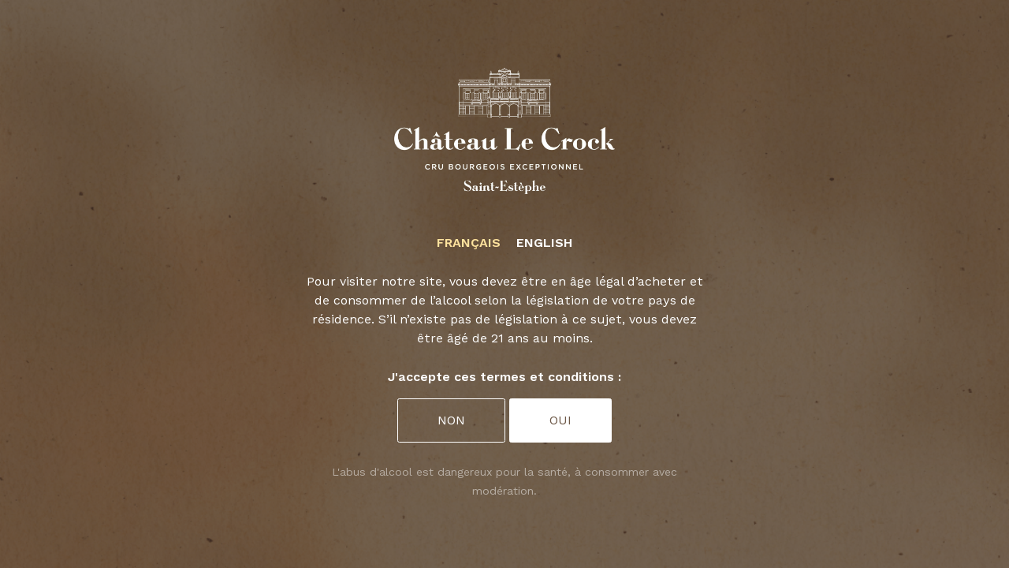

--- FILE ---
content_type: text/html; charset=UTF-8
request_url: https://www.chateaulecrock.fr/
body_size: 9601
content:

<!DOCTYPE html>
<html class="desktop chrome macintosh" lang="fr">
<head>
	<meta charset="utf-8">
	<meta http-equiv="X-UA-Compatible" content="IE=edge">
	<meta http-equiv="Accept-CH" content="Accept, Width, Viewport-Width, DPR, Save-Data">
	<meta name="viewport" content="width=device-width, initial-scale=1.0">
	<script type="text/javascript">/* wpack.io publicPath */window.__wpackIothemebuild='https://www.chateaulecrock.fr/wp-content/themes/chateau-le-crock/build/';</script><link rel="alternate" href="https://www.chateaulecrock.fr/" hreflang="fr" />
<link rel="alternate" href="https://www.chateaulecrock.fr/en/" hreflang="en" />

<!-- SEO par Rank Math - https://s.rankmath.com/home -->
<title>Château Le Crock - Cru Bourgeois Exceptionnel à Saint-Estèphe</title>
<meta name="description" content="Château Le Crock - Cru Bourgeois Exceptionnel à Saint-Estèphe"/>
<meta name="robots" content="index, follow, max-snippet:-1, max-video-preview:-1, max-image-preview:large"/>
<link rel="canonical" href="https://www.chateaulecrock.fr/" />
<meta property="og:locale" content="fr_FR" />
<meta property="og:type" content="website" />
<meta property="og:title" content="Château Le Crock - Cru Bourgeois Exceptionnel à Saint-Estèphe" />
<meta property="og:description" content="Château Le Crock - Cru Bourgeois Exceptionnel à Saint-Estèphe" />
<meta property="og:url" content="https://www.chateaulecrock.fr/" />
<meta property="og:site_name" content="Chateau Le Crock" />
<meta property="og:updated_time" content="2024-06-18T15:17:37+02:00" />
<meta name="twitter:card" content="summary_large_image" />
<meta name="twitter:title" content="Château Le Crock - Cru Bourgeois Exceptionnel à Saint-Estèphe" />
<meta name="twitter:description" content="Château Le Crock - Cru Bourgeois Exceptionnel à Saint-Estèphe" />
<meta name="twitter:label1" content="Écrit par" />
<meta name="twitter:data1" content="tchercheuse" />
<meta name="twitter:label2" content="Temps de lecture" />
<meta name="twitter:data2" content="Moins d’une minute" />
<meta name="google-site-verification" content="YALwXcnQ21_1DXhaXjvMhnlGwFCcOeKx2kgrLjqtuz0" />
<!-- /Extension Rank Math WordPress SEO -->

<link href='https://fonts.gstatic.com' crossorigin rel='preconnect' />
<link rel='stylesheet' id='classic-theme-styles-css' href='https://www.chateaulecrock.fr/wp-includes/css/classic-themes.min.css' type='text/css' media='all' />
<link rel='stylesheet' id='wpackio_thememain_main_vendors_main_6a02b5c7_css_style-css' href='https://www.chateaulecrock.fr/wp-content/themes/chateau-le-crock/build/main/vendors~main-6a02b5c7.css' type='text/css' media='all' />
<link rel='stylesheet' id='wpackio_thememain_main_main_44e68538_css_style-css' href='https://www.chateaulecrock.fr/wp-content/themes/chateau-le-crock/build/main/main-44e68538.css' type='text/css' media='all' />
<script type='text/javascript' src='https://www.chateaulecrock.fr/wp-includes/js/jquery/jquery.min.js' id='jquery-core-js'></script>
<script type='text/javascript' src='https://www.chateaulecrock.fr/wp-includes/js/jquery/jquery-migrate.min.js' id='jquery-migrate-js'></script>
<link rel="https://api.w.org/" href="https://www.chateaulecrock.fr/wp-json/" /><link rel="alternate" type="application/json" href="https://www.chateaulecrock.fr/wp-json/wp/v2/pages/4" /><link rel="icon" href="https://ik.imagekit.io/lecrock/wp-content/uploads/2022/12/favicon-150x150.png" sizes="32x32" />
<link rel="icon" href="https://ik.imagekit.io/lecrock/wp-content/uploads/2022/12/favicon.png" sizes="192x192" />
<link rel="apple-touch-icon" href="https://ik.imagekit.io/lecrock/wp-content/uploads/2022/12/favicon.png" />
<meta name="msapplication-TileImage" content="https://ik.imagekit.io/lecrock/wp-content/uploads/2022/12/favicon.png" />
	<script>
		window.dataLayer = window.dataLayer || [];

		function gtag() {
			dataLayer.push(arguments);
		}

		gtag('consent', 'default', {
			'ad_storage': 'denied',
			'analytics_storage': 'denied',
			'personalization_storage': 'granted',
		});
	</script>
	<script>
		(function(w, d, s, l, i) {
			w[l] = w[l] || [];
			w[l].push({ 'gtm.start': new Date().getTime(), event: 'gtm.js' });
			var f = d.getElementsByTagName(s)[0],
				j = d.createElement(s),
				dl = l !== 'dataLayer' ? '&l=' + l : '';
			j.async = true;
			j.src = 'https://www.googletagmanager.com/gtm.js?id=' + i + dl;
			f.parentNode.insertBefore(j, f);
		})(window, document, 'script', 'dataLayer', 'GTM-T6DMPLF');
	</script>
</head>

<body class="home page-template page-template-template-content-sections page-template-template-content-sections-php page page-id-4 disclaimer-open">

<figure class="loading-overlay"></figure>
<figure class="loading-bar loading"></figure>

<main id="main-wrapper" class="main-wrapper" data-barba="wrapper">

	

<div id="page-wrapper" class="page-wrapper" data-barba="container" data-barba-namespace="content-sections">

	<nav id="menu-wrapper" class="menu-wrapper">

		<ul id="menu-menu-principal-fr" class="header-menu list-unstyled"><li id="menu-item-45" class="nav-item menu-item menu-item-type-post_type menu-item-object-page menu-item-home current-menu-item page_item page-item-4 current_page_item menu-item-45 active"><a class="menu-link" href="https://www.chateaulecrock.fr/" title="Accueil">Accueil</a></li>
<li id="menu-item-64" class="nav-item menu-item menu-item-type-post_type menu-item-object-page menu-item-64"><a class="menu-link" href="https://www.chateaulecrock.fr/nos-vins/" title="Nos Vins">Nos Vins</a></li>
<li id="menu-item-63" class="nav-item menu-item menu-item-type-post_type menu-item-object-page menu-item-63"><a class="menu-link" href="https://www.chateaulecrock.fr/savoir-faire/" title="Savoir-Faire">Savoir-Faire</a></li>
<li id="menu-item-66" class="nav-item menu-item menu-item-type-post_type menu-item-object-page menu-item-66"><a class="menu-link" href="https://www.chateaulecrock.fr/visites-et-degustations/" title="Visites et dégustations">Visites et dégustations</a></li>
<li id="menu-item-65" class="nav-item menu-item menu-item-type-post_type menu-item-object-page menu-item-65"><a class="menu-link" href="https://www.chateaulecrock.fr/histoire/" title="Histoire">Histoire</a></li>
<li id="menu-item-67" class="nav-item menu-item menu-item-type-post_type menu-item-object-page menu-item-67"><a class="menu-link" href="https://www.chateaulecrock.fr/actualites/" title="Actualités">Actualités</a></li>
<li id="menu-item-68" class="nav-item menu-item menu-item-type-post_type menu-item-object-page menu-item-68"><a class="menu-link" href="https://www.chateaulecrock.fr/contact/" title="Contact">Contact</a></li>
</ul>
		
	<ul class="header-translates list-unstyled">
			<li class="lang-item lang-item-2 lang-item-fr current-lang lang-item-first"><a  lang="fr-FR" hreflang="fr-FR" href="https://www.chateaulecrock.fr/">fr</a></li>
	<li class="lang-item lang-item-5 lang-item-en"><a  lang="en-GB" hreflang="en-GB" href="https://www.chateaulecrock.fr/en/">en</a></li>

	</ul>


	</nav>

	<header id="header-wrapper" class="header-wrapper">

		<nav class="header-menu-wrapper">

			<a href="https://www.chateaulecrock.fr" class="header-logo">
				<img class="image lazyload logo-light" data-src="https://ik.imagekit.io/lecrock/wp-content/themes/chateau-le-crock/build/main/assets/images/logo-034d1fec.png"
				     alt="Logo">

				<img class="image lazyload logo-dark" data-src="https://ik.imagekit.io/lecrock/wp-content/themes/chateau-le-crock/build/main/assets/images/logo-dark-f9f5188c.png"
				     alt="Logo">
			</a>

			<a href="#" class="menu-toggle" title="Ouvrir le menu">
				<span class="icon"><i></i></span>
			</a>

		</nav>

	</header>

	<div id="content-wrapper" class="content-wrapper">



<section class="content-section columns-section simple-hero-section">

	
		<div class="section-content">
			<div class="content"><i class="tci tci-scroll"></i></div>
		</div>

	
	
		
			<div class="section-columns">

				
<div class="content-column image-column">

	
		
			<div class="column-image">

											<img class="image lazyload image-1308"
		     src="https://ik.imagekit.io/lecrock/wp-content/uploads/2023/06/photo-fond-2.jpg"
		     srcset="[data-uri]"
		     data-sizes="auto"
		     data-srcset="https://ik.imagekit.io/lecrock/wp-content/uploads/2023/06/photo-fond-2.jpg?tr=w-480,c-at_max 480w,https://ik.imagekit.io/lecrock/wp-content/uploads/2023/06/photo-fond-2.jpg?tr=w-768,c-at_max 768w,https://ik.imagekit.io/lecrock/wp-content/uploads/2023/06/photo-fond-2.jpg?tr=w-1024,c-at_max 1024w,https://ik.imagekit.io/lecrock/wp-content/uploads/2023/06/photo-fond-2.jpg?tr=w-1280,c-at_max 1280w,https://ik.imagekit.io/lecrock/wp-content/uploads/2023/06/photo-fond-2.jpg?tr=w-1440,c-at_max 1440w,https://ik.imagekit.io/lecrock/wp-content/uploads/2023/06/photo-fond-2.jpg?tr=w-1920,c-at_max 1920w"
		     alt="Accueil - Chateau Le Crock"/>
						
				
				
					
				
			</div>

		
		
		
</div>

<div class="content-column text-column">

	
		
		
			<div class="column-content">

						<div class="content">
			
					<div class="title-content">
				<h1><span class="text-sans-serif">l’âme d’un</span><br>
lieu, <span class="text-sans-serif">la précision des</span> vins</h1>
			</div>
		
		<p><span style="font-weight: 400;">C’est dans un cadre enchanteur, entre bois et vignes bercées par les flots, que ce Cru Bourgeois Exceptionnel donne vie à des vins fins et précis qui invitent au partage.  </span></p>

				</div>
				<div class="button">
			<a href="https://www.chateaulecrock.fr/histoire/"
			   title="L'Histoire"
			   target="">
				L'Histoire			</a>
		</div>
		
			</div>

		
		
</div>

			</div>

		
	
</section>


<section class="content-section columns-section simple-text-image-section animated-section right-image">

	
	
		
			<div class="section-columns">

				
<div class="content-column image-column">

	
		
			<div class="column-image">

											<img class="image lazyload image-874"
		     src="https://ik.imagekit.io/lecrock/wp-content/uploads/2023/05/chateau-le-crock-leoville-poyferre-emma-tournier-127.jpg"
		     srcset="[data-uri]"
		     data-sizes="auto"
		     data-srcset="https://ik.imagekit.io/lecrock/wp-content/uploads/2023/05/chateau-le-crock-leoville-poyferre-emma-tournier-127.jpg?tr=w-480,c-at_max 480w,https://ik.imagekit.io/lecrock/wp-content/uploads/2023/05/chateau-le-crock-leoville-poyferre-emma-tournier-127.jpg?tr=w-768,c-at_max 768w,https://ik.imagekit.io/lecrock/wp-content/uploads/2023/05/chateau-le-crock-leoville-poyferre-emma-tournier-127.jpg?tr=w-1024,c-at_max 1024w,https://ik.imagekit.io/lecrock/wp-content/uploads/2023/05/chateau-le-crock-leoville-poyferre-emma-tournier-127.jpg?tr=w-1280,c-at_max 1280w,https://ik.imagekit.io/lecrock/wp-content/uploads/2023/05/chateau-le-crock-leoville-poyferre-emma-tournier-127.jpg?tr=w-1440,c-at_max 1440w,https://ik.imagekit.io/lecrock/wp-content/uploads/2023/05/chateau-le-crock-leoville-poyferre-emma-tournier-127.jpg?tr=w-1920,c-at_max 1920w"
		     alt="Accueil - Chateau Le Crock"/>
						
				
				
			</div>

		
		
		
</div>

<div class="content-column text-column">

	
		
		
			<div class="column-content">

						<div class="content">
			
									<div class="title-content">
						<h2><span class="text-sans-serif">Nos </span>vins</h2>
					</div>
				
									<div class="content-image-mobile">
								<img class="image lazyload image-874"
		     src="https://ik.imagekit.io/lecrock/wp-content/uploads/2023/05/chateau-le-crock-leoville-poyferre-emma-tournier-127.jpg"
		     srcset="[data-uri]"
		     data-sizes="auto"
		     data-srcset="https://ik.imagekit.io/lecrock/wp-content/uploads/2023/05/chateau-le-crock-leoville-poyferre-emma-tournier-127.jpg?tr=w-480,c-at_max 480w,https://ik.imagekit.io/lecrock/wp-content/uploads/2023/05/chateau-le-crock-leoville-poyferre-emma-tournier-127.jpg?tr=w-768,c-at_max 768w,https://ik.imagekit.io/lecrock/wp-content/uploads/2023/05/chateau-le-crock-leoville-poyferre-emma-tournier-127.jpg?tr=w-1024,c-at_max 1024w,https://ik.imagekit.io/lecrock/wp-content/uploads/2023/05/chateau-le-crock-leoville-poyferre-emma-tournier-127.jpg?tr=w-1280,c-at_max 1280w,https://ik.imagekit.io/lecrock/wp-content/uploads/2023/05/chateau-le-crock-leoville-poyferre-emma-tournier-127.jpg?tr=w-1440,c-at_max 1440w,https://ik.imagekit.io/lecrock/wp-content/uploads/2023/05/chateau-le-crock-leoville-poyferre-emma-tournier-127.jpg?tr=w-1920,c-at_max 1920w"
		     alt="Accueil - Chateau Le Crock"/>
							</div>
				
				<p>Les saisons et les années se suivent mais ne se ressemblent pas, une diversité qui fait la richesse de notre région.</p>
<p>Découvrez les derniers millésimes de nos deux vins :</p>
<p>Le « grand vin », Château Le Crock, issu des terroirs exceptionnels de Saint-Estèphe.</p>
<p>Ainsi que son petit frère ou « second vin », issu principalement des plus jeunes vignes, Château La Croix St-Estèphe.</p>
<p>Cliquez ci-dessous pour lire les éloges de la presse, des conseils sur la conservation de vos vins, le moment de les ouvrir et des suggestions d’accords mets et vins.</p>
<p>Tout ce qu’il faut pour mieux comprendre la singularité des vins de notre propriété familiale.</p>
<p> </p>
<p class="p1">
</p>
						</div>
				<div class="button">
			<a href="https://www.chateaulecrock.fr/nos-vins/"
			   title="Découvrir nos vins"
			   target="">
				Découvrir nos vins			</a>
		</div>
		
			</div>

		
		
</div>

			</div>

		
	
</section>

<section class="content-section columns-section image-fullwidth-section animated-section">

	
	
		
			<div class="section-columns">

				
<div class="content-column image-column">

	
		
			<div class="column-image">

											<img class="image lazyload image-227"
		     src="https://ik.imagekit.io/lecrock/wp-content/uploads/2022/11/le-crock-chateau.jpg"
		     srcset="[data-uri]"
		     data-sizes="auto"
		     data-srcset="https://ik.imagekit.io/lecrock/wp-content/uploads/2022/11/le-crock-chateau.jpg?tr=w-480,c-at_max 480w,https://ik.imagekit.io/lecrock/wp-content/uploads/2022/11/le-crock-chateau.jpg?tr=w-768,c-at_max 768w,https://ik.imagekit.io/lecrock/wp-content/uploads/2022/11/le-crock-chateau.jpg?tr=w-1024,c-at_max 1024w,https://ik.imagekit.io/lecrock/wp-content/uploads/2022/11/le-crock-chateau.jpg?tr=w-1280,c-at_max 1280w,https://ik.imagekit.io/lecrock/wp-content/uploads/2022/11/le-crock-chateau.jpg?tr=w-1440,c-at_max 1440w,https://ik.imagekit.io/lecrock/wp-content/uploads/2022/11/le-crock-chateau.jpg?tr=w-1920,c-at_max 1920w"
		     alt="Accueil - Chateau Le Crock"/>
						
				
				
			</div>

		
		
		
</div>

			</div>

		
	
</section>

<section class="content-section columns-section simple-text-image-section animated-section left-image">

	
	
		
			<div class="section-columns">

				
<div class="content-column image-column">

	
		
			<div class="column-image">

											<img class="image lazyload image-229"
		     src="https://ik.imagekit.io/lecrock/wp-content/uploads/2022/11/le-crock-vignes.jpg"
		     srcset="[data-uri]"
		     data-sizes="auto"
		     data-srcset="https://ik.imagekit.io/lecrock/wp-content/uploads/2022/11/le-crock-vignes.jpg?tr=w-480,c-at_max 480w,https://ik.imagekit.io/lecrock/wp-content/uploads/2022/11/le-crock-vignes.jpg?tr=w-768,c-at_max 768w,https://ik.imagekit.io/lecrock/wp-content/uploads/2022/11/le-crock-vignes.jpg?tr=w-1024,c-at_max 1024w,https://ik.imagekit.io/lecrock/wp-content/uploads/2022/11/le-crock-vignes.jpg?tr=w-1280,c-at_max 1280w,https://ik.imagekit.io/lecrock/wp-content/uploads/2022/11/le-crock-vignes.jpg?tr=w-1440,c-at_max 1440w,https://ik.imagekit.io/lecrock/wp-content/uploads/2022/11/le-crock-vignes.jpg?tr=w-1920,c-at_max 1920w"
		     alt="Accueil - Chateau Le Crock"/>
						
				
				
			</div>

		
		
		
</div>

<div class="content-column text-column">

	
		
		
			<div class="column-content">

						<div class="content">
			
									<div class="title-content">
						<h2><span class="text-sans-serif">Notre<br>
</span>savoir-faire</h2>
					</div>
				
									<div class="content-image-mobile">
								<img class="image lazyload image-229"
		     src="https://ik.imagekit.io/lecrock/wp-content/uploads/2022/11/le-crock-vignes.jpg"
		     srcset="[data-uri]"
		     data-sizes="auto"
		     data-srcset="https://ik.imagekit.io/lecrock/wp-content/uploads/2022/11/le-crock-vignes.jpg?tr=w-480,c-at_max 480w,https://ik.imagekit.io/lecrock/wp-content/uploads/2022/11/le-crock-vignes.jpg?tr=w-768,c-at_max 768w,https://ik.imagekit.io/lecrock/wp-content/uploads/2022/11/le-crock-vignes.jpg?tr=w-1024,c-at_max 1024w,https://ik.imagekit.io/lecrock/wp-content/uploads/2022/11/le-crock-vignes.jpg?tr=w-1280,c-at_max 1280w,https://ik.imagekit.io/lecrock/wp-content/uploads/2022/11/le-crock-vignes.jpg?tr=w-1440,c-at_max 1440w,https://ik.imagekit.io/lecrock/wp-content/uploads/2022/11/le-crock-vignes.jpg?tr=w-1920,c-at_max 1920w"
		     alt="Accueil - Chateau Le Crock"/>
							</div>
				
				<p>Le vignoble du Château Le Crock compte 32 hectares de vignes répartis sur trois zones bien distinctes.</p>
<p>Planté sur des sols de graves profondes et d’argile avec du sable en surface, les vignes expriment toute la typicité des terroirs de Saint-Estèphe et donnent vie à des vins complexes et puissants, au profil intense et fruité.</p>

						</div>
				<div class="button">
			<a href="https://www.chateaulecrock.fr/savoir-faire/"
			   title="En Savoir plus"
			   target="">
				En Savoir plus			</a>
		</div>
		
			</div>

		
		
</div>

			</div>

		
	
</section>

<section class="content-section columns-section  black-text-image-section right-image">

	
	
		
			<div class="section-columns">

				
<div class="content-column image-column">

	
		
			<div class="column-image">

											<img class="image lazyload image-1065"
		     src="https://ik.imagekit.io/lecrock/wp-content/uploads/2023/06/img-7250.jpg"
		     srcset="[data-uri]"
		     data-sizes="auto"
		     data-srcset="https://ik.imagekit.io/lecrock/wp-content/uploads/2023/06/img-7250.jpg?tr=w-480,c-at_max 480w,https://ik.imagekit.io/lecrock/wp-content/uploads/2023/06/img-7250.jpg?tr=w-768,c-at_max 768w,https://ik.imagekit.io/lecrock/wp-content/uploads/2023/06/img-7250.jpg?tr=w-1024,c-at_max 1024w,https://ik.imagekit.io/lecrock/wp-content/uploads/2023/06/img-7250.jpg?tr=w-1280,c-at_max 1280w,https://ik.imagekit.io/lecrock/wp-content/uploads/2023/06/img-7250.jpg?tr=w-1440,c-at_max 1440w,https://ik.imagekit.io/lecrock/wp-content/uploads/2023/06/img-7250.jpg?tr=w-1920,c-at_max 1920w"
		     alt="Accueil - Chateau Le Crock"/>
						
				
				
			</div>

		
		
		
</div>

<div class="content-column text-column">

	
		
		
			<div class="column-content">

						<div class="content">
			
									<div class="title-content">
						<h2><span class="text-sans-serif">Rendez-nous</span><br>
visite</h2>
					</div>
				
									<div class="content-image-mobile">
								<img class="image lazyload image-1065"
		     src="https://ik.imagekit.io/lecrock/wp-content/uploads/2023/06/img-7250.jpg"
		     srcset="[data-uri]"
		     data-sizes="auto"
		     data-srcset="https://ik.imagekit.io/lecrock/wp-content/uploads/2023/06/img-7250.jpg?tr=w-480,c-at_max 480w,https://ik.imagekit.io/lecrock/wp-content/uploads/2023/06/img-7250.jpg?tr=w-768,c-at_max 768w,https://ik.imagekit.io/lecrock/wp-content/uploads/2023/06/img-7250.jpg?tr=w-1024,c-at_max 1024w,https://ik.imagekit.io/lecrock/wp-content/uploads/2023/06/img-7250.jpg?tr=w-1280,c-at_max 1280w,https://ik.imagekit.io/lecrock/wp-content/uploads/2023/06/img-7250.jpg?tr=w-1440,c-at_max 1440w,https://ik.imagekit.io/lecrock/wp-content/uploads/2023/06/img-7250.jpg?tr=w-1920,c-at_max 1920w"
		     alt="Accueil - Chateau Le Crock"/>
							</div>
				
				<p>Tout proche de l’estuaire de la Gironde, de l’océan et non loin de la belle ville de Bordeaux, venez découvrir Château Le Crock et entrez dans l’univers de nos vins.</p>
<p>Vignes, vinification, élevage et dégustation vous attendent pour révéler les secrets d’élaboration de ce Cru Bourgeois Exceptionnel à Saint-Estèphe !<br>
Les visites et les dégustations peuvent se dérouler en anglais et en français.</p>
<p>Découvrez nos prestations <a href="https://www.chateaulecrock.fr/visites-et-degustations/">ici</a>.</p>
<p> </p>

						</div>
				<div class="button">
			<a href="https://www.chateaulecrock.fr/contact/"
			   title="Contactez-nous"
			   target="">
				Contactez-nous			</a>
		</div>
		
			</div>

		
		
</div>

			</div>

		
	
</section>

<section class="content-section columns-section simple-text-image-section animated-section left-image">

	
	
		
			<div class="section-columns">

				
<div class="content-column image-column">

	
		
			<div class="column-image">

											<img class="image lazyload image-225"
		     src="https://ik.imagekit.io/lecrock/wp-content/uploads/2022/11/le-crock-chateau-histoire.jpg"
		     srcset="[data-uri]"
		     data-sizes="auto"
		     data-srcset="https://ik.imagekit.io/lecrock/wp-content/uploads/2022/11/le-crock-chateau-histoire.jpg?tr=w-480,c-at_max 480w,https://ik.imagekit.io/lecrock/wp-content/uploads/2022/11/le-crock-chateau-histoire.jpg?tr=w-768,c-at_max 768w,https://ik.imagekit.io/lecrock/wp-content/uploads/2022/11/le-crock-chateau-histoire.jpg?tr=w-1024,c-at_max 1024w,https://ik.imagekit.io/lecrock/wp-content/uploads/2022/11/le-crock-chateau-histoire.jpg?tr=w-1280,c-at_max 1280w,https://ik.imagekit.io/lecrock/wp-content/uploads/2022/11/le-crock-chateau-histoire.jpg?tr=w-1440,c-at_max 1440w,https://ik.imagekit.io/lecrock/wp-content/uploads/2022/11/le-crock-chateau-histoire.jpg?tr=w-1920,c-at_max 1920w"
		     alt="Accueil - Chateau Le Crock"/>
						
				
				
			</div>

		
		
		
</div>

<div class="content-column text-column">

	
		
		
			<div class="column-content">

						<div class="content">
			
									<div class="title-content">
						<h2><span class="text-sans-serif">L’Histoire</span><br>
du domaine</h2>
					</div>
				
									<div class="content-image-mobile">
								<img class="image lazyload image-225"
		     src="https://ik.imagekit.io/lecrock/wp-content/uploads/2022/11/le-crock-chateau-histoire.jpg"
		     srcset="[data-uri]"
		     data-sizes="auto"
		     data-srcset="https://ik.imagekit.io/lecrock/wp-content/uploads/2022/11/le-crock-chateau-histoire.jpg?tr=w-480,c-at_max 480w,https://ik.imagekit.io/lecrock/wp-content/uploads/2022/11/le-crock-chateau-histoire.jpg?tr=w-768,c-at_max 768w,https://ik.imagekit.io/lecrock/wp-content/uploads/2022/11/le-crock-chateau-histoire.jpg?tr=w-1024,c-at_max 1024w,https://ik.imagekit.io/lecrock/wp-content/uploads/2022/11/le-crock-chateau-histoire.jpg?tr=w-1280,c-at_max 1280w,https://ik.imagekit.io/lecrock/wp-content/uploads/2022/11/le-crock-chateau-histoire.jpg?tr=w-1440,c-at_max 1440w,https://ik.imagekit.io/lecrock/wp-content/uploads/2022/11/le-crock-chateau-histoire.jpg?tr=w-1920,c-at_max 1920w"
		     alt="Accueil - Chateau Le Crock"/>
							</div>
				
				<p>Magnifique bâtisse édifiée par la famille Merman au début du 19e siècle, le château familial se démarque par son architecture unique dans le Médoc, référencée au patrimoine régional.</p>

						</div>
				<div class="button">
			<a href="https://www.chateaulecrock.fr/histoire/"
			   title="Découvrir l'histoire"
			   target="">
				Découvrir l'histoire			</a>
		</div>
		
			</div>

		
		
</div>

			</div>

		
	
</section>

<section class="content-section columns-section posts-section animated-section">

	
		<div class="section-content">
			<div class="content">
					<h2> Actualités </h2>

					<img class="image lazyload" data-src="https://www.chateaulecrock.fr/wp-content/themes/chateau-le-crock/build/main/assets/images/a-ne-pas-manquer-fr-4e9bec4b.svg"
					     alt="À ne pas manquer">
					</div>
		</div>

	
	
		
			<div class="section-columns">

				
<div class="content-column image-column">

		<a class="column-link"
	   href="https://www.chateaulecrock.fr/2025/10/27/25-annees-de-vendanges-disabelle-davin/"
	   title="25 années de vendanges d’Isabelle Davin"
	   target="">
		
		
			<div class="column-image">

											<img class="image lazyload image-1990"
		     src="https://ik.imagekit.io/lecrock/wp-content/uploads/2025/10/3.png"
		     srcset="[data-uri]"
		     data-sizes="auto"
		     data-srcset="https://ik.imagekit.io/lecrock/wp-content/uploads/2025/10/3.png?tr=w-480,c-at_max 480w,https://ik.imagekit.io/lecrock/wp-content/uploads/2025/10/3.png?tr=w-768,c-at_max 768w,https://ik.imagekit.io/lecrock/wp-content/uploads/2025/10/3.png?tr=w-1024,c-at_max 1024w,https://ik.imagekit.io/lecrock/wp-content/uploads/2025/10/3.png?tr=w-1280,c-at_max 1280w,https://ik.imagekit.io/lecrock/wp-content/uploads/2025/10/3.png?tr=w-1440,c-at_max 1440w,https://ik.imagekit.io/lecrock/wp-content/uploads/2025/10/3.png?tr=w-1920,c-at_max 1920w"
		     alt="Accueil - Chateau Le Crock"/>
						
				
				
					
				
			</div>

		
		
			<div class="column-content">

						<div class="content">
			
		<h3>25 années de vendanges d’Isabelle Davin</h3>

					<p>Les vendanges 2025 se sont déroulées sur un tempo soutenu, mené avec précision et sérénité par l’équipe technique. Sous une forte contrainte hydrique, les vignes ont révélé de petites baies d’une concentration naturelle inédite depuis 2011. La récolte, désormais vinifiée, commence son élevage en barriques, et promet des vins vibrants, purs et équilibrés.</p>
		
		<div class="button">
			<span>Lire l'article</span>
		</div>

				</div>
		
			</div>

		
			</a>

</div>

<div class="content-column image-column">

		<a class="column-link"
	   href="https://www.chateaulecrock.fr/2025/04/16/en-primeurs-chateau-le-crock-2024-petit-en-volume-grand-en-emotion/"
	   title="[En Primeurs] Château Le Crock 2024: petit en volume, grand en émotion"
	   target="">
		
		
			<div class="column-image">

											<img class="image lazyload image-1588"
		     src="https://ik.imagekit.io/lecrock/wp-content/uploads/2024/04/dsc07762-edit-1.png"
		     srcset="[data-uri]"
		     data-sizes="auto"
		     data-srcset="https://ik.imagekit.io/lecrock/wp-content/uploads/2024/04/dsc07762-edit-1.png?tr=w-480,c-at_max 480w,https://ik.imagekit.io/lecrock/wp-content/uploads/2024/04/dsc07762-edit-1.png?tr=w-768,c-at_max 768w,https://ik.imagekit.io/lecrock/wp-content/uploads/2024/04/dsc07762-edit-1.png?tr=w-1024,c-at_max 1024w,https://ik.imagekit.io/lecrock/wp-content/uploads/2024/04/dsc07762-edit-1.png?tr=w-1280,c-at_max 1280w,https://ik.imagekit.io/lecrock/wp-content/uploads/2024/04/dsc07762-edit-1.png?tr=w-1440,c-at_max 1440w,https://ik.imagekit.io/lecrock/wp-content/uploads/2024/04/dsc07762-edit-1.png?tr=w-1920,c-at_max 1920w"
		     alt="Accueil - Chateau Le Crock"/>
						
				
				
					
				
			</div>

		
		
			<div class="column-content">

						<div class="content">
			
		<h3>[En Primeurs] Château Le Crock 2024: petit en volume, grand en émotion</h3>

					<p>L’année 2024 restera marquée par un défi de taille : un rendement modeste de 17 hL/ha, conséquence d’un printemps capricieux – grêle, froid et filage ayant réduit la charge en grappes. Un mal pour un bien, car ces raisins, choyés tout au long de l’année par une équipe engagée, expriment pleinement l’authenticité du terroir.</p>
		
		<div class="button">
			<span>Lire l'article</span>
		</div>

				</div>
		
			</div>

		
			</a>

</div>

			</div>

		
	
</section>

<section class="content-section columns-section other-page-section animated-section">

	
	
		
			<div class="section-columns">

				
<div class="content-column text-column">

	
		
		
			<div class="column-content">

						<div class="content">
			
				<p>Découvrir</p>

				<h2>
					<a href="https://www.chateaulecrock.fr/actualites/"
					   title="Plus d'articles"
					   target="0">
						Plus d'articles					</a>
				</h2>

						</div>
		
			</div>

		
		
</div>

			</div>

		
	
</section>


</div>

<footer id="footer-wrapper" class="footer-wrapper">

	<div class="main-footer">

		<div class="content-footer">

			<div class="content-footer-left">

				<div class="title">
					<h2>
						<span class="font-sans-serif">Une question ?</span>
						<span class="font-serif">Contactez-nous !</span>
					</h2>

				</div>

				
					<div class="address-wrapper">

													<div class="address address-left">
								<p>Tél. : +33 (0) 5 56 59 73 05<br>
Fax : +33 (0) 5 56 59 30 33<br>
<a href="/cdn-cgi/l/email-protection#2b4844455f4a485f6b48434a5f4e4a5e474e4859444840054d59"><span class="__cf_email__" data-cfemail="086b67667c696b7c486b60697c6d697d646d6b7a676b63266e7a">[email&#160;protected]</span></a></p>
							</div>
						
													<div class="address address-right">
								<p>1 Rue Paul Amilhat<br>
33180 Saint-Estèphe<br>
France</p>
							</div>
						
					</div>

				
			</div>

			<div class="content-footer-right">

				<div class="newsletter-wrapper">

	<h3>Recevoir notre newsletter</h3>

	<form class="newsletter-form" novalidate>

		<div class="input-group">

			<input type="email" class="form-control" name="email" required placeholder="VOTRE E-MAIL">
			<div class="invalid-tooltip"></div>

			<div class="input-group-append">
				<button class="btn btn-primary" type="submit"><i class="tci tci-arrow_newsletter"></i></button>
			</div>

		</div>

	</form>

</div>

				<div class="logos-footer">
					<a href="https://www.chateaulecrock.fr" class="footer-logo">
						<img class="image lazyload" data-src="https://ik.imagekit.io/lecrock/wp-content/themes/chateau-le-crock/build/main/assets/images/logo-034d1fec.png"
						     alt="Logo">
					</a>

					<div class="labels">
						<img class="image lazyload cru-bourgeois" data-src="https://ik.imagekit.io/lecrock/wp-content/themes/chateau-le-crock/build/main/assets/images/cru-bourgeois-7f8642ba.png"
						     alt="Cru Bourgeois">

						<img class="image lazyload hve" data-src="https://ik.imagekit.io/lecrock/wp-content/themes/chateau-le-crock/build/main/assets/images/HVE-a08526a5.png"
						     alt="Issu d’une exploitation haute valeur environnementale">
					</div>
				</div>

			</div>

		</div>

		<div class="social-link-wrapper">

			<p>Suivez-nous</p>

			
<div class="social-links">

			<a class="facebook" href="https://www.facebook.com/bienvenueaucrock" target="_blank"></a>
	
	
			<a class="instagram" href="https://www.instagram.com/chateaulecrock/" target="_blank"></a>
	
			<a class="linkedin" href="https://linkedIn.com" target="_blank"></a>
	
	
	
	
</div>


		</div>

		<div class="menu-footer">
			<ul id="menu-menu-principal-fr-1" class="list-unstyled"><li class="nav-item menu-item menu-item-type-post_type menu-item-object-page menu-item-home current-menu-item page_item page-item-4 current_page_item menu-item-45 active"><a class="menu-link" href="https://www.chateaulecrock.fr/" title="Accueil">Accueil</a></li>
<li class="nav-item menu-item menu-item-type-post_type menu-item-object-page menu-item-64"><a class="menu-link" href="https://www.chateaulecrock.fr/nos-vins/" title="Nos Vins">Nos Vins</a></li>
<li class="nav-item menu-item menu-item-type-post_type menu-item-object-page menu-item-63"><a class="menu-link" href="https://www.chateaulecrock.fr/savoir-faire/" title="Savoir-Faire">Savoir-Faire</a></li>
<li class="nav-item menu-item menu-item-type-post_type menu-item-object-page menu-item-66"><a class="menu-link" href="https://www.chateaulecrock.fr/visites-et-degustations/" title="Visites et dégustations">Visites et dégustations</a></li>
<li class="nav-item menu-item menu-item-type-post_type menu-item-object-page menu-item-65"><a class="menu-link" href="https://www.chateaulecrock.fr/histoire/" title="Histoire">Histoire</a></li>
<li class="nav-item menu-item menu-item-type-post_type menu-item-object-page menu-item-67"><a class="menu-link" href="https://www.chateaulecrock.fr/actualites/" title="Actualités">Actualités</a></li>
<li class="nav-item menu-item menu-item-type-post_type menu-item-object-page menu-item-68"><a class="menu-link" href="https://www.chateaulecrock.fr/contact/" title="Contact">Contact</a></li>
</ul>		</div>

	</div>

	
		<div class="sub-footer">
			<p><a href="https://www.chateaulecrock.fr/mentions-legales/">Mentions légales</a> – Crédits <a href="https://www.monette.fr/" target="_blank" rel="noopener">Agence Monette</a></p>
		</div>

	
</footer>

</div>

</main>


	
	
	
		<div id="disclaimer" class="alert alert-dismissible fade show" role="alert">

			<div class="content">

				<div class="mb-10">
					<a href="https://www.chateaulecrock.fr">
								<img class="image lazyload"
		     src="[data-uri]"
		     data-src="https://ik.imagekit.io/lecrock/wp-content/themes/chateau-le-crock/build/main/assets/images/logo-034d1fec.png?tr=w-1920,c-at_max"
		     alt="Accueil - Chateau Le Crock"/>
							</a>
				</div>

				<ul class="languages mb-5">

					
							<li class="lang-item lang-item-2 lang-item-fr current-lang lang-item-first"><a  lang="fr-FR" hreflang="fr-FR" href="https://www.chateaulecrock.fr/">Français</a></li>
	<li class="lang-item lang-item-5 lang-item-en"><a  lang="en-GB" hreflang="en-GB" href="https://www.chateaulecrock.fr/en/">English</a></li>

					
				</ul>

				<div class="content-inner mb-5">
					<p>Pour visiter notre site, vous devez être en âge légal d’acheter et de consommer de l’alcool selon la législation de votre pays de résidence. S’il n’existe pas de législation à ce sujet, vous devez être âgé de 21 ans au moins.</p>
				</div>

				<p class="mb-5">
					<strong class="d-block mb-3">J'accepte ces termes et conditions :</strong>
					<a href="https://www.google.com" class="btn btn-outline-primary text-uppercase">Non</a>
					<button type="button" class="btn btn-primary text-uppercase" data-bs-dismiss="alert">Oui</button>
				</p>

				<p class="mb-0 disabled">
					<small>L'abus d'alcool est dangereux pour la santé, à consommer avec modération.</small>
				</p>

			</div>

		</div>

	



	
	
		<div id="cookies-allowed" class="alert alert-dismissible fade show" role="alert">

			<div class="content"><h4>Choisir vos préférences en matière de cookies</h4>
<p>Nous utilisons des cookies pour personnaliser le contenu et analyser l’accès à notre site Web. Vous pouvez choisir si vous n’acceptez que les cookies nécessaires au fonctionnement du site Web ou si vous souhaitez également autoriser les cookies de suivi. Pour plus d’informations, veuillez consulter notre <a href="/politique-de-confidentialite/">politique de confidentialité</a>.</p>
</div>

			<div class="buttons">

				<button type="button" class="btn btn-outline-primary" data-bs-dismiss="alert" data-allowed="false" title="Close">
					Accepter uniquement les cookies nécessaires				</button>

				<button type="button" class="btn btn-primary" data-bs-dismiss="alert" data-allowed="true" title="Close">
					Accepter tous les cookies				</button>

			</div>

		</div>

	

<script data-cfasync="false" src="/cdn-cgi/scripts/5c5dd728/cloudflare-static/email-decode.min.js"></script><script type='text/javascript' id='rocket-browser-checker-js-after'>
"use strict";var _createClass=function(){function defineProperties(target,props){for(var i=0;i<props.length;i++){var descriptor=props[i];descriptor.enumerable=descriptor.enumerable||!1,descriptor.configurable=!0,"value"in descriptor&&(descriptor.writable=!0),Object.defineProperty(target,descriptor.key,descriptor)}}return function(Constructor,protoProps,staticProps){return protoProps&&defineProperties(Constructor.prototype,protoProps),staticProps&&defineProperties(Constructor,staticProps),Constructor}}();function _classCallCheck(instance,Constructor){if(!(instance instanceof Constructor))throw new TypeError("Cannot call a class as a function")}var RocketBrowserCompatibilityChecker=function(){function RocketBrowserCompatibilityChecker(options){_classCallCheck(this,RocketBrowserCompatibilityChecker),this.passiveSupported=!1,this._checkPassiveOption(this),this.options=!!this.passiveSupported&&options}return _createClass(RocketBrowserCompatibilityChecker,[{key:"_checkPassiveOption",value:function(self){try{var options={get passive(){return!(self.passiveSupported=!0)}};window.addEventListener("test",null,options),window.removeEventListener("test",null,options)}catch(err){self.passiveSupported=!1}}},{key:"initRequestIdleCallback",value:function(){!1 in window&&(window.requestIdleCallback=function(cb){var start=Date.now();return setTimeout(function(){cb({didTimeout:!1,timeRemaining:function(){return Math.max(0,50-(Date.now()-start))}})},1)}),!1 in window&&(window.cancelIdleCallback=function(id){return clearTimeout(id)})}},{key:"isDataSaverModeOn",value:function(){return"connection"in navigator&&!0===navigator.connection.saveData}},{key:"supportsLinkPrefetch",value:function(){var elem=document.createElement("link");return elem.relList&&elem.relList.supports&&elem.relList.supports("prefetch")&&window.IntersectionObserver&&"isIntersecting"in IntersectionObserverEntry.prototype}},{key:"isSlowConnection",value:function(){return"connection"in navigator&&"effectiveType"in navigator.connection&&("2g"===navigator.connection.effectiveType||"slow-2g"===navigator.connection.effectiveType)}}]),RocketBrowserCompatibilityChecker}();
</script>
<script type='text/javascript' id='rocket-preload-links-js-extra'>
/* <![CDATA[ */
var RocketPreloadLinksConfig = {"excludeUris":"\/(.+\/)?feed\/?.+\/?|\/(?:.+\/)?embed\/|\/(index\\.php\/)?wp\\-json(\/.*|$)|\/wp-admin\/|\/logout\/","usesTrailingSlash":"1","imageExt":"jpg|jpeg|gif|png|tiff|bmp|webp|avif","fileExt":"jpg|jpeg|gif|png|tiff|bmp|webp|avif|php|pdf|html|htm","siteUrl":"https:\/\/www.chateaulecrock.fr","onHoverDelay":"100","rateThrottle":"3"};
/* ]]> */
</script>
<script type='text/javascript' id='rocket-preload-links-js-after'>
(function() {
"use strict";var r="function"==typeof Symbol&&"symbol"==typeof Symbol.iterator?function(e){return typeof e}:function(e){return e&&"function"==typeof Symbol&&e.constructor===Symbol&&e!==Symbol.prototype?"symbol":typeof e},e=function(){function i(e,t){for(var n=0;n<t.length;n++){var i=t[n];i.enumerable=i.enumerable||!1,i.configurable=!0,"value"in i&&(i.writable=!0),Object.defineProperty(e,i.key,i)}}return function(e,t,n){return t&&i(e.prototype,t),n&&i(e,n),e}}();function i(e,t){if(!(e instanceof t))throw new TypeError("Cannot call a class as a function")}var t=function(){function n(e,t){i(this,n),this.browser=e,this.config=t,this.options=this.browser.options,this.prefetched=new Set,this.eventTime=null,this.threshold=1111,this.numOnHover=0}return e(n,[{key:"init",value:function(){!this.browser.supportsLinkPrefetch()||this.browser.isDataSaverModeOn()||this.browser.isSlowConnection()||(this.regex={excludeUris:RegExp(this.config.excludeUris,"i"),images:RegExp(".("+this.config.imageExt+")$","i"),fileExt:RegExp(".("+this.config.fileExt+")$","i")},this._initListeners(this))}},{key:"_initListeners",value:function(e){-1<this.config.onHoverDelay&&document.addEventListener("mouseover",e.listener.bind(e),e.listenerOptions),document.addEventListener("mousedown",e.listener.bind(e),e.listenerOptions),document.addEventListener("touchstart",e.listener.bind(e),e.listenerOptions)}},{key:"listener",value:function(e){var t=e.target.closest("a"),n=this._prepareUrl(t);if(null!==n)switch(e.type){case"mousedown":case"touchstart":this._addPrefetchLink(n);break;case"mouseover":this._earlyPrefetch(t,n,"mouseout")}}},{key:"_earlyPrefetch",value:function(t,e,n){var i=this,r=setTimeout(function(){if(r=null,0===i.numOnHover)setTimeout(function(){return i.numOnHover=0},1e3);else if(i.numOnHover>i.config.rateThrottle)return;i.numOnHover++,i._addPrefetchLink(e)},this.config.onHoverDelay);t.addEventListener(n,function e(){t.removeEventListener(n,e,{passive:!0}),null!==r&&(clearTimeout(r),r=null)},{passive:!0})}},{key:"_addPrefetchLink",value:function(i){return this.prefetched.add(i.href),new Promise(function(e,t){var n=document.createElement("link");n.rel="prefetch",n.href=i.href,n.onload=e,n.onerror=t,document.head.appendChild(n)}).catch(function(){})}},{key:"_prepareUrl",value:function(e){if(null===e||"object"!==(void 0===e?"undefined":r(e))||!1 in e||-1===["http:","https:"].indexOf(e.protocol))return null;var t=e.href.substring(0,this.config.siteUrl.length),n=this._getPathname(e.href,t),i={original:e.href,protocol:e.protocol,origin:t,pathname:n,href:t+n};return this._isLinkOk(i)?i:null}},{key:"_getPathname",value:function(e,t){var n=t?e.substring(this.config.siteUrl.length):e;return n.startsWith("/")||(n="/"+n),this._shouldAddTrailingSlash(n)?n+"/":n}},{key:"_shouldAddTrailingSlash",value:function(e){return this.config.usesTrailingSlash&&!e.endsWith("/")&&!this.regex.fileExt.test(e)}},{key:"_isLinkOk",value:function(e){return null!==e&&"object"===(void 0===e?"undefined":r(e))&&(!this.prefetched.has(e.href)&&e.origin===this.config.siteUrl&&-1===e.href.indexOf("?")&&-1===e.href.indexOf("#")&&!this.regex.excludeUris.test(e.href)&&!this.regex.images.test(e.href))}}],[{key:"run",value:function(){"undefined"!=typeof RocketPreloadLinksConfig&&new n(new RocketBrowserCompatibilityChecker({capture:!0,passive:!0}),RocketPreloadLinksConfig).init()}}]),n}();t.run();
}());
</script>
<script type='text/javascript' src='https://www.chateaulecrock.fr/wp-content/themes/chateau-le-crock/build/main/runtime-83bd35c6.js' id='wpackio_thememain_main_runtime_83bd35c6_js_script-js'></script>
<script type='text/javascript' src='https://www.chateaulecrock.fr/wp-content/themes/chateau-le-crock/build/main/vendors~main-7343bfbe.js' id='wpackio_thememain_main_vendors_main_7343bfbe_js_script-js'></script>
<script type='text/javascript' id='wpackio_thememain_main_main_fe51ba74_js_script-js-extra'>
/* <![CDATA[ */
var cookies_params = {"global":{"disclaimer":"tc-disclaimer-accepted","cookies_allowed":"tc-cookies-allowed"},"gtm":{"id":"GTM-T6DMPLF"}};
var newsletter_params = {"url":"https:\/\/www.chateaulecrock.fr\/wp-admin\/admin-ajax.php","action":"tc_subscribe_newsletter","nonce":"51f6ea9fef"};
/* ]]> */
</script>
<script type='text/javascript' src='https://www.chateaulecrock.fr/wp-content/themes/chateau-le-crock/build/main/main-fe51ba74.js' id='wpackio_thememain_main_main_fe51ba74_js_script-js'></script>
<script type='text/javascript'>
(function() {
				var expirationDate = new Date();
				expirationDate.setTime( expirationDate.getTime() + 31536000 * 1000 );
				document.cookie = "pll_language=fr; expires=" + expirationDate.toUTCString() + "; path=/; secure; SameSite=Lax";
			}());
</script>

<script defer src="https://static.cloudflareinsights.com/beacon.min.js/vcd15cbe7772f49c399c6a5babf22c1241717689176015" integrity="sha512-ZpsOmlRQV6y907TI0dKBHq9Md29nnaEIPlkf84rnaERnq6zvWvPUqr2ft8M1aS28oN72PdrCzSjY4U6VaAw1EQ==" data-cf-beacon='{"version":"2024.11.0","token":"48015c22f4104b409ef9d2b9650414cd","r":1,"server_timing":{"name":{"cfCacheStatus":true,"cfEdge":true,"cfExtPri":true,"cfL4":true,"cfOrigin":true,"cfSpeedBrain":true},"location_startswith":null}}' crossorigin="anonymous"></script>
</body>

</html>


--- FILE ---
content_type: text/css; charset=utf-8
request_url: https://www.chateaulecrock.fr/wp-content/themes/chateau-le-crock/build/main/main-44e68538.css
body_size: 40165
content:
/*!
 * 
 * Theme
 * 
 * @author Author
 * @version 1.0.0
 * @link https://wordpress.org
 * @license UNLICENSED
 * 
 * Copyright (c) 2025 Author
 * 
 * This software is released under the UNLICENSED License
 * https://opensource.org/licenses/UNLICENSED
 * 
 * Compiled with the help of https://wpack.io
 * A zero setup Webpack Bundler Script for WordPress
 */
:root{--bs-blue:#0d6efd;--bs-indigo:#6610f2;--bs-purple:#6f42c1;--bs-pink:#d63384;--bs-red:#9d4548;--bs-orange:#fd7e14;--bs-yellow:#ffe39e;--bs-green:#b7b3a1;--bs-teal:#20c997;--bs-cyan:#0dcaf0;--bs-white:#fff;--bs-gray:#6c757d;--bs-gray-dark:#222227;--bs-gray-100:#f8f9fa;--bs-gray-200:#e9ecef;--bs-gray-300:#dfdfdf;--bs-gray-400:#ced4da;--bs-gray-500:#adb5bd;--bs-gray-600:#6c757d;--bs-gray-700:#495057;--bs-gray-800:#222227;--bs-gray-900:#606060;--bs-primary:#191919;--bs-secondary:#ffe39e;--bs-success:#b7b3a1;--bs-info:#0dcaf0;--bs-warning:#ffe39e;--bs-danger:#9d4548;--bs-light:#f8f9fa;--bs-dark:#606060;--bs-primary-rgb:25,25,25;--bs-secondary-rgb:255,227,158;--bs-success-rgb:183,179,161;--bs-info-rgb:13,202,240;--bs-warning-rgb:255,227,158;--bs-danger-rgb:157,69,72;--bs-light-rgb:248,249,250;--bs-dark-rgb:96,96,96;--bs-white-rgb:255,255,255;--bs-black-rgb:25,25,25;--bs-body-color-rgb:96,96,96;--bs-body-bg-rgb:255,255,255;--bs-font-sans-serif:"Work Sans",system-ui,-apple-system,"Segoe UI",Roboto,"Helvetica Neue",Arial,"Noto Sans","Liberation Sans",sans-serif,"Apple Color Emoji","Segoe UI Emoji","Segoe UI Symbol","Noto Color Emoji";--bs-font-monospace:SFMono-Regular,Menlo,Monaco,Consolas,"Liberation Mono","Courier New",monospace;--bs-gradient:linear-gradient(180deg,hsla(0,0%,100%,.15),hsla(0,0%,100%,0));--bs-root-font-size:10px;--bs-body-font-family:var(--bs-font-sans-serif);--bs-body-font-size:1.6rem;--bs-body-font-weight:400;--bs-body-line-height:1.5;--bs-body-color:#606060;--bs-body-bg:#fff}*,:after,:before{box-sizing:border-box}:root{font-size:var(--bs-root-font-size)}@media(prefers-reduced-motion:no-preference){:root{scroll-behavior:smooth}}body{-webkit-text-size-adjust:100%;-webkit-tap-highlight-color:rgba(25,25,25,0);background-color:var(--bs-body-bg);color:var(--bs-body-color);font-family:var(--bs-body-font-family);font-size:var(--bs-body-font-size);font-weight:var(--bs-body-font-weight);line-height:var(--bs-body-line-height);margin:0;text-align:var(--bs-body-text-align)}hr{background-color:currentColor;border:0;color:inherit;margin:.5rem 0;opacity:.25}hr:not([size]){height:1px}.h1,.h2,.h3,.h4,.h5,.h6,h1,h2,h3,h4,h5,h6{font-weight:500;line-height:1.2;margin-bottom:1rem;margin-top:0}.h1,h1{font-size:calc(1.66rem + 1.82813vw)}@media(min-width:1280px){.h1,h1{font-size:4rem}}.h2,h2{font-size:calc(1.58rem + 1.26563vw)}@media(min-width:1280px){.h2,h2{font-size:3.2rem}}.h3,h3{font-size:calc(1.54rem + .98438vw)}@media(min-width:1280px){.h3,h3{font-size:2.8rem}}.h4,h4{font-size:calc(1.5rem + .70313vw)}@media(min-width:1280px){.h4,h4{font-size:2.4rem}}.h5,h5{font-size:calc(1.46rem + .42188vw)}@media(min-width:1280px){.h5,h5{font-size:2rem}}.h6,h6{font-size:calc(1.42rem + .14063vw)}@media(min-width:1280px){.h6,h6{font-size:1.6rem}}p{margin-bottom:1rem;margin-top:0}abbr[data-bs-original-title],abbr[title]{cursor:help;-webkit-text-decoration:underline dotted;text-decoration:underline dotted;-webkit-text-decoration-skip-ink:none;text-decoration-skip-ink:none}address{font-style:normal;line-height:inherit;margin-bottom:1rem}ol,ul{padding-left:2rem}dl,ol,ul{margin-bottom:1rem;margin-top:0}ol ol,ol ul,ul ol,ul ul{margin-bottom:0}dt{font-weight:700}dd{margin-bottom:.5rem;margin-left:0}blockquote{margin:0 0 1rem}b,strong{font-weight:bolder}.small,small{font-size:.875em}.mark,mark{background-color:#fcf8e3;padding:.2em}sub,sup{font-size:.75em;line-height:0;position:relative;vertical-align:baseline}sub{bottom:-.25em}sup{top:-.5em}a{color:inherit;text-decoration:none}a:hover{color:#191919}a:not([href]):not([class]),a:not([href]):not([class]):hover{color:inherit;text-decoration:none}code,kbd,pre,samp{direction:ltr;font-family:var(--bs-font-monospace);font-size:1em;unicode-bidi:bidi-override}pre{display:block;font-size:.875em;margin-bottom:1rem;margin-top:0;overflow:auto}pre code{color:inherit;font-size:inherit;word-break:normal}code{word-wrap:break-word;color:#d63384;font-size:.875em}a>code{color:inherit}kbd{background-color:#606060;border-radius:.2rem;color:#fff;font-size:.875em;padding:.5rem 1rem}kbd kbd{font-size:1em;font-weight:700;padding:0}figure{margin:0 0 1rem}img,svg{vertical-align:middle}table{border-collapse:collapse;caption-side:bottom}caption{color:#6c757d;padding-bottom:1rem;padding-top:1rem;text-align:left}th{text-align:inherit;text-align:-webkit-match-parent}tbody,td,tfoot,th,thead,tr{border:0 solid;border-color:inherit}label{display:inline-block}button{border-radius:0}button:focus:not(:focus-visible){outline:0}button,input,optgroup,select,textarea{font-family:inherit;font-size:inherit;line-height:inherit;margin:0}button,select{text-transform:none}[role=button]{cursor:pointer}select{word-wrap:normal}select:disabled{opacity:1}[list]::-webkit-calendar-picker-indicator{display:none}[type=button],[type=reset],[type=submit],button{-webkit-appearance:button}[type=button]:not(:disabled),[type=reset]:not(:disabled),[type=submit]:not(:disabled),button:not(:disabled){cursor:pointer}::-moz-focus-inner{border-style:none;padding:0}textarea{resize:vertical}fieldset{border:0;margin:0;min-width:0;padding:0}legend{float:left;font-size:calc(1.41rem + .07031vw);line-height:inherit;margin-bottom:.5rem;padding:0;width:100%}@media(min-width:1280px){legend{font-size:1.5rem}}legend+*{clear:left}::-webkit-datetime-edit-day-field,::-webkit-datetime-edit-fields-wrapper,::-webkit-datetime-edit-hour-field,::-webkit-datetime-edit-minute,::-webkit-datetime-edit-month-field,::-webkit-datetime-edit-text,::-webkit-datetime-edit-year-field{padding:0}::-webkit-inner-spin-button{height:auto}[type=search]{-webkit-appearance:textfield;outline-offset:-2px}::-webkit-search-decoration{-webkit-appearance:none}::-webkit-color-swatch-wrapper{padding:0}::file-selector-button{font:inherit}::-webkit-file-upload-button{-webkit-appearance:button;font:inherit}output{display:inline-block}iframe{border:0}summary{cursor:pointer;display:list-item}progress{vertical-align:baseline}[hidden]{display:none!important}.lead{font-size:calc(1.46rem + .42188vw);font-weight:300}@media(min-width:1280px){.lead{font-size:2rem}}.display-1{font-size:calc(1.76rem + 2.53125vw);font-weight:300;line-height:1.2}@media(min-width:1280px){.display-1{font-size:5rem}}.display-2{font-size:calc(1.71rem + 2.17969vw);font-weight:300;line-height:1.2}@media(min-width:1280px){.display-2{font-size:4.5rem}}.display-3{font-size:calc(1.66rem + 1.82813vw);font-weight:300;line-height:1.2}@media(min-width:1280px){.display-3{font-size:4rem}}.display-4{font-size:calc(1.61rem + 1.47656vw);font-weight:300;line-height:1.2}@media(min-width:1280px){.display-4{font-size:3.5rem}}.display-5{font-size:calc(1.56rem + 1.125vw);font-weight:300;line-height:1.2}@media(min-width:1280px){.display-5{font-size:3rem}}.display-6{font-size:calc(1.51rem + .77344vw);font-weight:300;line-height:1.2}@media(min-width:1280px){.display-6{font-size:2.5rem}}.list-inline,.list-unstyled{list-style:none;padding-left:0}.list-inline-item{display:inline-block}.list-inline-item:not(:last-child){margin-right:.5rem}.initialism{font-size:.875em;text-transform:uppercase}.blockquote{font-size:calc(1.46rem + .42188vw);margin-bottom:.5rem}@media(min-width:1280px){.blockquote{font-size:2rem}}.blockquote>:last-child{margin-bottom:0}.blockquote-footer{color:#6c757d;font-size:.875em;margin-bottom:.5rem;margin-top:-.5rem}.blockquote-footer:before{content:"— "}.img-fluid,.img-thumbnail{height:auto;max-width:100%}.img-thumbnail{background-color:#fff;border:1px solid #dfdfdf;border-radius:.25rem;padding:.5rem}.figure{display:inline-block}.figure-img{line-height:1;margin-bottom:.25rem}.figure-caption{color:#6c757d;font-size:.875em}.container,.container-fluid,.container-lg,.container-md,.container-sm,.container-xl,.container-xs,.container-xxl{margin-left:auto;margin-right:auto;padding-left:var(--bs-gutter-x,1.5rem);padding-right:var(--bs-gutter-x,1.5rem);width:100%}@media(min-width:480px){.container,.container-xs{max-width:440px}}@media(min-width:768px){.container,.container-sm,.container-xs{max-width:728px}}@media(min-width:1024px){.container,.container-md,.container-sm,.container-xs{max-width:984px}}@media(min-width:1280px){.container,.container-lg,.container-md,.container-sm,.container-xs{max-width:1160px}}@media(min-width:1440px){.container,.container-lg,.container-md,.container-sm,.container-xl,.container-xs{max-width:1280px}}@media(min-width:1920px){.container,.container-lg,.container-md,.container-sm,.container-xl,.container-xs,.container-xxl{max-width:1600px}}.row{--bs-gutter-x:3rem;--bs-gutter-y:0;display:flex;flex-wrap:wrap;margin-left:calc(var(--bs-gutter-x)*-.5);margin-right:calc(var(--bs-gutter-x)*-.5);margin-top:calc(var(--bs-gutter-y)*-1)}.row>*{flex-shrink:0;margin-top:var(--bs-gutter-y);max-width:100%;padding-left:calc(var(--bs-gutter-x)*.5);padding-right:calc(var(--bs-gutter-x)*.5);width:100%}.col{flex:1 0 0%}.row-cols-auto>*{flex:0 0 auto;width:auto}.row-cols-1>*{flex:0 0 auto;width:100%}.row-cols-2>*{flex:0 0 auto;width:50%}.row-cols-3>*{flex:0 0 auto;width:33.3333333333%}.row-cols-4>*{flex:0 0 auto;width:25%}.row-cols-5>*{flex:0 0 auto;width:20%}.row-cols-6>*{flex:0 0 auto;width:16.6666666667%}.col-auto{flex:0 0 auto;width:auto}.col-1{flex:0 0 auto;width:8.33333333%}.col-2{flex:0 0 auto;width:16.66666667%}.col-3{flex:0 0 auto;width:25%}.col-4{flex:0 0 auto;width:33.33333333%}.col-5{flex:0 0 auto;width:41.66666667%}.col-6{flex:0 0 auto;width:50%}.col-7{flex:0 0 auto;width:58.33333333%}.col-8{flex:0 0 auto;width:66.66666667%}.col-9{flex:0 0 auto;width:75%}.col-10{flex:0 0 auto;width:83.33333333%}.col-11{flex:0 0 auto;width:91.66666667%}.col-12{flex:0 0 auto;width:100%}.offset-1{margin-left:8.33333333%}.offset-2{margin-left:16.66666667%}.offset-3{margin-left:25%}.offset-4{margin-left:33.33333333%}.offset-5{margin-left:41.66666667%}.offset-6{margin-left:50%}.offset-7{margin-left:58.33333333%}.offset-8{margin-left:66.66666667%}.offset-9{margin-left:75%}.offset-10{margin-left:83.33333333%}.offset-11{margin-left:91.66666667%}.g-0,.gx-0{--bs-gutter-x:0}.g-0,.gy-0{--bs-gutter-y:0}.g-1,.gx-1{--bs-gutter-x:0.5rem}.g-1,.gy-1{--bs-gutter-y:0.5rem}.g-2,.gx-2{--bs-gutter-x:1rem}.g-2,.gy-2{--bs-gutter-y:1rem}.g-3,.gx-3{--bs-gutter-x:1.5rem}.g-3,.gy-3{--bs-gutter-y:1.5rem}.g-4,.gx-4{--bs-gutter-x:2rem}.g-4,.gy-4{--bs-gutter-y:2rem}.g-5,.gx-5{--bs-gutter-x:2.5rem}.g-5,.gy-5{--bs-gutter-y:2.5rem}.g-6,.gx-6{--bs-gutter-x:3rem}.g-6,.gy-6{--bs-gutter-y:3rem}.g-10,.gx-10{--bs-gutter-x:5rem}.g-10,.gy-10{--bs-gutter-y:5rem}.g-20,.gx-20{--bs-gutter-x:10rem}.g-20,.gy-20{--bs-gutter-y:10rem}@media(min-width:480px){.col-xs{flex:1 0 0%}.row-cols-xs-auto>*{flex:0 0 auto;width:auto}.row-cols-xs-1>*{flex:0 0 auto;width:100%}.row-cols-xs-2>*{flex:0 0 auto;width:50%}.row-cols-xs-3>*{flex:0 0 auto;width:33.3333333333%}.row-cols-xs-4>*{flex:0 0 auto;width:25%}.row-cols-xs-5>*{flex:0 0 auto;width:20%}.row-cols-xs-6>*{flex:0 0 auto;width:16.6666666667%}.col-xs-auto{flex:0 0 auto;width:auto}.col-xs-1{flex:0 0 auto;width:8.33333333%}.col-xs-2{flex:0 0 auto;width:16.66666667%}.col-xs-3{flex:0 0 auto;width:25%}.col-xs-4{flex:0 0 auto;width:33.33333333%}.col-xs-5{flex:0 0 auto;width:41.66666667%}.col-xs-6{flex:0 0 auto;width:50%}.col-xs-7{flex:0 0 auto;width:58.33333333%}.col-xs-8{flex:0 0 auto;width:66.66666667%}.col-xs-9{flex:0 0 auto;width:75%}.col-xs-10{flex:0 0 auto;width:83.33333333%}.col-xs-11{flex:0 0 auto;width:91.66666667%}.col-xs-12{flex:0 0 auto;width:100%}.offset-xs-0{margin-left:0}.offset-xs-1{margin-left:8.33333333%}.offset-xs-2{margin-left:16.66666667%}.offset-xs-3{margin-left:25%}.offset-xs-4{margin-left:33.33333333%}.offset-xs-5{margin-left:41.66666667%}.offset-xs-6{margin-left:50%}.offset-xs-7{margin-left:58.33333333%}.offset-xs-8{margin-left:66.66666667%}.offset-xs-9{margin-left:75%}.offset-xs-10{margin-left:83.33333333%}.offset-xs-11{margin-left:91.66666667%}.g-xs-0,.gx-xs-0{--bs-gutter-x:0}.g-xs-0,.gy-xs-0{--bs-gutter-y:0}.g-xs-1,.gx-xs-1{--bs-gutter-x:0.5rem}.g-xs-1,.gy-xs-1{--bs-gutter-y:0.5rem}.g-xs-2,.gx-xs-2{--bs-gutter-x:1rem}.g-xs-2,.gy-xs-2{--bs-gutter-y:1rem}.g-xs-3,.gx-xs-3{--bs-gutter-x:1.5rem}.g-xs-3,.gy-xs-3{--bs-gutter-y:1.5rem}.g-xs-4,.gx-xs-4{--bs-gutter-x:2rem}.g-xs-4,.gy-xs-4{--bs-gutter-y:2rem}.g-xs-5,.gx-xs-5{--bs-gutter-x:2.5rem}.g-xs-5,.gy-xs-5{--bs-gutter-y:2.5rem}.g-xs-6,.gx-xs-6{--bs-gutter-x:3rem}.g-xs-6,.gy-xs-6{--bs-gutter-y:3rem}.g-xs-10,.gx-xs-10{--bs-gutter-x:5rem}.g-xs-10,.gy-xs-10{--bs-gutter-y:5rem}.g-xs-20,.gx-xs-20{--bs-gutter-x:10rem}.g-xs-20,.gy-xs-20{--bs-gutter-y:10rem}}@media(min-width:768px){.col-sm{flex:1 0 0%}.row-cols-sm-auto>*{flex:0 0 auto;width:auto}.row-cols-sm-1>*{flex:0 0 auto;width:100%}.row-cols-sm-2>*{flex:0 0 auto;width:50%}.row-cols-sm-3>*{flex:0 0 auto;width:33.3333333333%}.row-cols-sm-4>*{flex:0 0 auto;width:25%}.row-cols-sm-5>*{flex:0 0 auto;width:20%}.row-cols-sm-6>*{flex:0 0 auto;width:16.6666666667%}.col-sm-auto{flex:0 0 auto;width:auto}.col-sm-1{flex:0 0 auto;width:8.33333333%}.col-sm-2{flex:0 0 auto;width:16.66666667%}.col-sm-3{flex:0 0 auto;width:25%}.col-sm-4{flex:0 0 auto;width:33.33333333%}.col-sm-5{flex:0 0 auto;width:41.66666667%}.col-sm-6{flex:0 0 auto;width:50%}.col-sm-7{flex:0 0 auto;width:58.33333333%}.col-sm-8{flex:0 0 auto;width:66.66666667%}.col-sm-9{flex:0 0 auto;width:75%}.col-sm-10{flex:0 0 auto;width:83.33333333%}.col-sm-11{flex:0 0 auto;width:91.66666667%}.col-sm-12{flex:0 0 auto;width:100%}.offset-sm-0{margin-left:0}.offset-sm-1{margin-left:8.33333333%}.offset-sm-2{margin-left:16.66666667%}.offset-sm-3{margin-left:25%}.offset-sm-4{margin-left:33.33333333%}.offset-sm-5{margin-left:41.66666667%}.offset-sm-6{margin-left:50%}.offset-sm-7{margin-left:58.33333333%}.offset-sm-8{margin-left:66.66666667%}.offset-sm-9{margin-left:75%}.offset-sm-10{margin-left:83.33333333%}.offset-sm-11{margin-left:91.66666667%}.g-sm-0,.gx-sm-0{--bs-gutter-x:0}.g-sm-0,.gy-sm-0{--bs-gutter-y:0}.g-sm-1,.gx-sm-1{--bs-gutter-x:0.5rem}.g-sm-1,.gy-sm-1{--bs-gutter-y:0.5rem}.g-sm-2,.gx-sm-2{--bs-gutter-x:1rem}.g-sm-2,.gy-sm-2{--bs-gutter-y:1rem}.g-sm-3,.gx-sm-3{--bs-gutter-x:1.5rem}.g-sm-3,.gy-sm-3{--bs-gutter-y:1.5rem}.g-sm-4,.gx-sm-4{--bs-gutter-x:2rem}.g-sm-4,.gy-sm-4{--bs-gutter-y:2rem}.g-sm-5,.gx-sm-5{--bs-gutter-x:2.5rem}.g-sm-5,.gy-sm-5{--bs-gutter-y:2.5rem}.g-sm-6,.gx-sm-6{--bs-gutter-x:3rem}.g-sm-6,.gy-sm-6{--bs-gutter-y:3rem}.g-sm-10,.gx-sm-10{--bs-gutter-x:5rem}.g-sm-10,.gy-sm-10{--bs-gutter-y:5rem}.g-sm-20,.gx-sm-20{--bs-gutter-x:10rem}.g-sm-20,.gy-sm-20{--bs-gutter-y:10rem}}@media(min-width:1024px){.col-md{flex:1 0 0%}.row-cols-md-auto>*{flex:0 0 auto;width:auto}.row-cols-md-1>*{flex:0 0 auto;width:100%}.row-cols-md-2>*{flex:0 0 auto;width:50%}.row-cols-md-3>*{flex:0 0 auto;width:33.3333333333%}.row-cols-md-4>*{flex:0 0 auto;width:25%}.row-cols-md-5>*{flex:0 0 auto;width:20%}.row-cols-md-6>*{flex:0 0 auto;width:16.6666666667%}.col-md-auto{flex:0 0 auto;width:auto}.col-md-1{flex:0 0 auto;width:8.33333333%}.col-md-2{flex:0 0 auto;width:16.66666667%}.col-md-3{flex:0 0 auto;width:25%}.col-md-4{flex:0 0 auto;width:33.33333333%}.col-md-5{flex:0 0 auto;width:41.66666667%}.col-md-6{flex:0 0 auto;width:50%}.col-md-7{flex:0 0 auto;width:58.33333333%}.col-md-8{flex:0 0 auto;width:66.66666667%}.col-md-9{flex:0 0 auto;width:75%}.col-md-10{flex:0 0 auto;width:83.33333333%}.col-md-11{flex:0 0 auto;width:91.66666667%}.col-md-12{flex:0 0 auto;width:100%}.offset-md-0{margin-left:0}.offset-md-1{margin-left:8.33333333%}.offset-md-2{margin-left:16.66666667%}.offset-md-3{margin-left:25%}.offset-md-4{margin-left:33.33333333%}.offset-md-5{margin-left:41.66666667%}.offset-md-6{margin-left:50%}.offset-md-7{margin-left:58.33333333%}.offset-md-8{margin-left:66.66666667%}.offset-md-9{margin-left:75%}.offset-md-10{margin-left:83.33333333%}.offset-md-11{margin-left:91.66666667%}.g-md-0,.gx-md-0{--bs-gutter-x:0}.g-md-0,.gy-md-0{--bs-gutter-y:0}.g-md-1,.gx-md-1{--bs-gutter-x:0.5rem}.g-md-1,.gy-md-1{--bs-gutter-y:0.5rem}.g-md-2,.gx-md-2{--bs-gutter-x:1rem}.g-md-2,.gy-md-2{--bs-gutter-y:1rem}.g-md-3,.gx-md-3{--bs-gutter-x:1.5rem}.g-md-3,.gy-md-3{--bs-gutter-y:1.5rem}.g-md-4,.gx-md-4{--bs-gutter-x:2rem}.g-md-4,.gy-md-4{--bs-gutter-y:2rem}.g-md-5,.gx-md-5{--bs-gutter-x:2.5rem}.g-md-5,.gy-md-5{--bs-gutter-y:2.5rem}.g-md-6,.gx-md-6{--bs-gutter-x:3rem}.g-md-6,.gy-md-6{--bs-gutter-y:3rem}.g-md-10,.gx-md-10{--bs-gutter-x:5rem}.g-md-10,.gy-md-10{--bs-gutter-y:5rem}.g-md-20,.gx-md-20{--bs-gutter-x:10rem}.g-md-20,.gy-md-20{--bs-gutter-y:10rem}}@media(min-width:1280px){.col-lg{flex:1 0 0%}.row-cols-lg-auto>*{flex:0 0 auto;width:auto}.row-cols-lg-1>*{flex:0 0 auto;width:100%}.row-cols-lg-2>*{flex:0 0 auto;width:50%}.row-cols-lg-3>*{flex:0 0 auto;width:33.3333333333%}.row-cols-lg-4>*{flex:0 0 auto;width:25%}.row-cols-lg-5>*{flex:0 0 auto;width:20%}.row-cols-lg-6>*{flex:0 0 auto;width:16.6666666667%}.col-lg-auto{flex:0 0 auto;width:auto}.col-lg-1{flex:0 0 auto;width:8.33333333%}.col-lg-2{flex:0 0 auto;width:16.66666667%}.col-lg-3{flex:0 0 auto;width:25%}.col-lg-4{flex:0 0 auto;width:33.33333333%}.col-lg-5{flex:0 0 auto;width:41.66666667%}.col-lg-6{flex:0 0 auto;width:50%}.col-lg-7{flex:0 0 auto;width:58.33333333%}.col-lg-8{flex:0 0 auto;width:66.66666667%}.col-lg-9{flex:0 0 auto;width:75%}.col-lg-10{flex:0 0 auto;width:83.33333333%}.col-lg-11{flex:0 0 auto;width:91.66666667%}.col-lg-12{flex:0 0 auto;width:100%}.offset-lg-0{margin-left:0}.offset-lg-1{margin-left:8.33333333%}.offset-lg-2{margin-left:16.66666667%}.offset-lg-3{margin-left:25%}.offset-lg-4{margin-left:33.33333333%}.offset-lg-5{margin-left:41.66666667%}.offset-lg-6{margin-left:50%}.offset-lg-7{margin-left:58.33333333%}.offset-lg-8{margin-left:66.66666667%}.offset-lg-9{margin-left:75%}.offset-lg-10{margin-left:83.33333333%}.offset-lg-11{margin-left:91.66666667%}.g-lg-0,.gx-lg-0{--bs-gutter-x:0}.g-lg-0,.gy-lg-0{--bs-gutter-y:0}.g-lg-1,.gx-lg-1{--bs-gutter-x:0.5rem}.g-lg-1,.gy-lg-1{--bs-gutter-y:0.5rem}.g-lg-2,.gx-lg-2{--bs-gutter-x:1rem}.g-lg-2,.gy-lg-2{--bs-gutter-y:1rem}.g-lg-3,.gx-lg-3{--bs-gutter-x:1.5rem}.g-lg-3,.gy-lg-3{--bs-gutter-y:1.5rem}.g-lg-4,.gx-lg-4{--bs-gutter-x:2rem}.g-lg-4,.gy-lg-4{--bs-gutter-y:2rem}.g-lg-5,.gx-lg-5{--bs-gutter-x:2.5rem}.g-lg-5,.gy-lg-5{--bs-gutter-y:2.5rem}.g-lg-6,.gx-lg-6{--bs-gutter-x:3rem}.g-lg-6,.gy-lg-6{--bs-gutter-y:3rem}.g-lg-10,.gx-lg-10{--bs-gutter-x:5rem}.g-lg-10,.gy-lg-10{--bs-gutter-y:5rem}.g-lg-20,.gx-lg-20{--bs-gutter-x:10rem}.g-lg-20,.gy-lg-20{--bs-gutter-y:10rem}}@media(min-width:1440px){.col-xl{flex:1 0 0%}.row-cols-xl-auto>*{flex:0 0 auto;width:auto}.row-cols-xl-1>*{flex:0 0 auto;width:100%}.row-cols-xl-2>*{flex:0 0 auto;width:50%}.row-cols-xl-3>*{flex:0 0 auto;width:33.3333333333%}.row-cols-xl-4>*{flex:0 0 auto;width:25%}.row-cols-xl-5>*{flex:0 0 auto;width:20%}.row-cols-xl-6>*{flex:0 0 auto;width:16.6666666667%}.col-xl-auto{flex:0 0 auto;width:auto}.col-xl-1{flex:0 0 auto;width:8.33333333%}.col-xl-2{flex:0 0 auto;width:16.66666667%}.col-xl-3{flex:0 0 auto;width:25%}.col-xl-4{flex:0 0 auto;width:33.33333333%}.col-xl-5{flex:0 0 auto;width:41.66666667%}.col-xl-6{flex:0 0 auto;width:50%}.col-xl-7{flex:0 0 auto;width:58.33333333%}.col-xl-8{flex:0 0 auto;width:66.66666667%}.col-xl-9{flex:0 0 auto;width:75%}.col-xl-10{flex:0 0 auto;width:83.33333333%}.col-xl-11{flex:0 0 auto;width:91.66666667%}.col-xl-12{flex:0 0 auto;width:100%}.offset-xl-0{margin-left:0}.offset-xl-1{margin-left:8.33333333%}.offset-xl-2{margin-left:16.66666667%}.offset-xl-3{margin-left:25%}.offset-xl-4{margin-left:33.33333333%}.offset-xl-5{margin-left:41.66666667%}.offset-xl-6{margin-left:50%}.offset-xl-7{margin-left:58.33333333%}.offset-xl-8{margin-left:66.66666667%}.offset-xl-9{margin-left:75%}.offset-xl-10{margin-left:83.33333333%}.offset-xl-11{margin-left:91.66666667%}.g-xl-0,.gx-xl-0{--bs-gutter-x:0}.g-xl-0,.gy-xl-0{--bs-gutter-y:0}.g-xl-1,.gx-xl-1{--bs-gutter-x:0.5rem}.g-xl-1,.gy-xl-1{--bs-gutter-y:0.5rem}.g-xl-2,.gx-xl-2{--bs-gutter-x:1rem}.g-xl-2,.gy-xl-2{--bs-gutter-y:1rem}.g-xl-3,.gx-xl-3{--bs-gutter-x:1.5rem}.g-xl-3,.gy-xl-3{--bs-gutter-y:1.5rem}.g-xl-4,.gx-xl-4{--bs-gutter-x:2rem}.g-xl-4,.gy-xl-4{--bs-gutter-y:2rem}.g-xl-5,.gx-xl-5{--bs-gutter-x:2.5rem}.g-xl-5,.gy-xl-5{--bs-gutter-y:2.5rem}.g-xl-6,.gx-xl-6{--bs-gutter-x:3rem}.g-xl-6,.gy-xl-6{--bs-gutter-y:3rem}.g-xl-10,.gx-xl-10{--bs-gutter-x:5rem}.g-xl-10,.gy-xl-10{--bs-gutter-y:5rem}.g-xl-20,.gx-xl-20{--bs-gutter-x:10rem}.g-xl-20,.gy-xl-20{--bs-gutter-y:10rem}}@media(min-width:1920px){.col-xxl{flex:1 0 0%}.row-cols-xxl-auto>*{flex:0 0 auto;width:auto}.row-cols-xxl-1>*{flex:0 0 auto;width:100%}.row-cols-xxl-2>*{flex:0 0 auto;width:50%}.row-cols-xxl-3>*{flex:0 0 auto;width:33.3333333333%}.row-cols-xxl-4>*{flex:0 0 auto;width:25%}.row-cols-xxl-5>*{flex:0 0 auto;width:20%}.row-cols-xxl-6>*{flex:0 0 auto;width:16.6666666667%}.col-xxl-auto{flex:0 0 auto;width:auto}.col-xxl-1{flex:0 0 auto;width:8.33333333%}.col-xxl-2{flex:0 0 auto;width:16.66666667%}.col-xxl-3{flex:0 0 auto;width:25%}.col-xxl-4{flex:0 0 auto;width:33.33333333%}.col-xxl-5{flex:0 0 auto;width:41.66666667%}.col-xxl-6{flex:0 0 auto;width:50%}.col-xxl-7{flex:0 0 auto;width:58.33333333%}.col-xxl-8{flex:0 0 auto;width:66.66666667%}.col-xxl-9{flex:0 0 auto;width:75%}.col-xxl-10{flex:0 0 auto;width:83.33333333%}.col-xxl-11{flex:0 0 auto;width:91.66666667%}.col-xxl-12{flex:0 0 auto;width:100%}.offset-xxl-0{margin-left:0}.offset-xxl-1{margin-left:8.33333333%}.offset-xxl-2{margin-left:16.66666667%}.offset-xxl-3{margin-left:25%}.offset-xxl-4{margin-left:33.33333333%}.offset-xxl-5{margin-left:41.66666667%}.offset-xxl-6{margin-left:50%}.offset-xxl-7{margin-left:58.33333333%}.offset-xxl-8{margin-left:66.66666667%}.offset-xxl-9{margin-left:75%}.offset-xxl-10{margin-left:83.33333333%}.offset-xxl-11{margin-left:91.66666667%}.g-xxl-0,.gx-xxl-0{--bs-gutter-x:0}.g-xxl-0,.gy-xxl-0{--bs-gutter-y:0}.g-xxl-1,.gx-xxl-1{--bs-gutter-x:0.5rem}.g-xxl-1,.gy-xxl-1{--bs-gutter-y:0.5rem}.g-xxl-2,.gx-xxl-2{--bs-gutter-x:1rem}.g-xxl-2,.gy-xxl-2{--bs-gutter-y:1rem}.g-xxl-3,.gx-xxl-3{--bs-gutter-x:1.5rem}.g-xxl-3,.gy-xxl-3{--bs-gutter-y:1.5rem}.g-xxl-4,.gx-xxl-4{--bs-gutter-x:2rem}.g-xxl-4,.gy-xxl-4{--bs-gutter-y:2rem}.g-xxl-5,.gx-xxl-5{--bs-gutter-x:2.5rem}.g-xxl-5,.gy-xxl-5{--bs-gutter-y:2.5rem}.g-xxl-6,.gx-xxl-6{--bs-gutter-x:3rem}.g-xxl-6,.gy-xxl-6{--bs-gutter-y:3rem}.g-xxl-10,.gx-xxl-10{--bs-gutter-x:5rem}.g-xxl-10,.gy-xxl-10{--bs-gutter-y:5rem}.g-xxl-20,.gx-xxl-20{--bs-gutter-x:10rem}.g-xxl-20,.gy-xxl-20{--bs-gutter-y:10rem}}.table{--bs-table-bg:transparent;--bs-table-accent-bg:transparent;--bs-table-striped-color:#606060;--bs-table-striped-bg:rgba(25,25,25,.05);--bs-table-active-color:#606060;--bs-table-active-bg:rgba(25,25,25,.1);--bs-table-hover-color:#606060;--bs-table-hover-bg:rgba(25,25,25,.075);border-color:#dfdfdf;color:#606060;margin-bottom:.5rem;vertical-align:top;width:100%}.table>:not(caption)>*>*{background-color:var(--bs-table-bg);border-bottom-width:1px;box-shadow:inset 0 0 0 9999px var(--bs-table-accent-bg);padding:1rem}.table>tbody{vertical-align:inherit}.table>thead{vertical-align:bottom}.table>:not(:first-child){border-top:2px solid}.caption-top{caption-side:top}.table-sm>:not(caption)>*>*{padding:.5rem}.table-bordered>:not(caption)>*{border-width:1px 0}.table-bordered>:not(caption)>*>*{border-width:0 1px}.table-borderless>:not(caption)>*>*{border-bottom-width:0}.table-borderless>:not(:first-child){border-top-width:0}.table-striped>tbody>tr:nth-of-type(odd)>*{--bs-table-accent-bg:var(--bs-table-striped-bg);color:var(--bs-table-striped-color)}.table-active{--bs-table-accent-bg:var(--bs-table-active-bg);color:var(--bs-table-active-color)}.table-hover>tbody>tr:hover>*{--bs-table-accent-bg:var(--bs-table-hover-bg);color:var(--bs-table-hover-color)}.table-primary{--bs-table-bg:#d1d1d1;--bs-table-striped-bg:#c8c8c8;--bs-table-striped-color:#191919;--bs-table-active-bg:#bfbfbf;--bs-table-active-color:#191919;--bs-table-hover-bg:#c3c3c3;--bs-table-hover-color:#191919;border-color:#bfbfbf;color:#191919}.table-secondary{--bs-table-bg:#fff9ec;--bs-table-striped-bg:#f4eee1;--bs-table-striped-color:#191919;--bs-table-active-bg:#e8e3d7;--bs-table-active-color:#191919;--bs-table-hover-bg:#eee8dc;--bs-table-hover-color:#191919;border-color:#e8e3d7;color:#191919}.table-success{--bs-table-bg:#f1f0ec;--bs-table-striped-bg:#e6e5e1;--bs-table-striped-color:#191919;--bs-table-active-bg:#dbdbd7;--bs-table-active-color:#191919;--bs-table-hover-bg:#e1e0dc;--bs-table-hover-color:#191919;border-color:#dbdbd7;color:#191919}.table-info{--bs-table-bg:#cff4fc;--bs-table-striped-bg:#c6e9f1;--bs-table-striped-color:#191919;--bs-table-active-bg:#bddee5;--bs-table-active-color:#191919;--bs-table-hover-bg:#c1e4eb;--bs-table-hover-color:#191919;border-color:#bddee5;color:#191919}.table-warning{--bs-table-bg:#fff9ec;--bs-table-striped-bg:#f4eee1;--bs-table-striped-color:#191919;--bs-table-active-bg:#e8e3d7;--bs-table-active-color:#191919;--bs-table-hover-bg:#eee8dc;--bs-table-hover-color:#191919;border-color:#e8e3d7;color:#191919}.table-danger{--bs-table-bg:#ebdada;--bs-table-striped-bg:#e1d0d0;--bs-table-striped-color:#191919;--bs-table-active-bg:#d6c7c7;--bs-table-active-color:#191919;--bs-table-hover-bg:#dbcccc;--bs-table-hover-color:#191919;border-color:#d6c7c7;color:#191919}.table-light{--bs-table-bg:#f8f9fa;--bs-table-striped-bg:#edeeef;--bs-table-striped-color:#191919;--bs-table-active-bg:#e2e3e4;--bs-table-active-color:#191919;--bs-table-hover-bg:#e7e8e9;--bs-table-hover-color:#191919;border-color:#e2e3e4;color:#191919}.table-dark{--bs-table-bg:#606060;--bs-table-striped-bg:#686868;--bs-table-striped-color:#fff;--bs-table-active-bg:#707070;--bs-table-active-color:#fff;--bs-table-hover-bg:#6c6c6c;--bs-table-hover-color:#fff;border-color:#707070;color:#fff}.table-responsive{-webkit-overflow-scrolling:touch;overflow-x:auto}@media(max-width:479.98px){.table-responsive-xs{-webkit-overflow-scrolling:touch;overflow-x:auto}}@media(max-width:767.98px){.table-responsive-sm{-webkit-overflow-scrolling:touch;overflow-x:auto}}@media(max-width:1023.98px){.table-responsive-md{-webkit-overflow-scrolling:touch;overflow-x:auto}}@media(max-width:1279.98px){.table-responsive-lg{-webkit-overflow-scrolling:touch;overflow-x:auto}}@media(max-width:1439.98px){.table-responsive-xl{-webkit-overflow-scrolling:touch;overflow-x:auto}}@media(max-width:1919.98px){.table-responsive-xxl{-webkit-overflow-scrolling:touch;overflow-x:auto}}.form-label{margin-bottom:1rem}.col-form-label{font-size:inherit;line-height:1.5;margin-bottom:0;padding-bottom:calc(1rem + 1px);padding-top:calc(1rem + 1px)}.col-form-label-lg{font-size:calc(1.46rem + .42188vw);padding-bottom:calc(1.5rem + 1px);padding-top:calc(1.5rem + 1px)}@media(min-width:1280px){.col-form-label-lg{font-size:2rem}}.col-form-label-sm{font-size:1.4rem;padding-bottom:calc(.5rem + 1px);padding-top:calc(.5rem + 1px)}.form-text{color:#6c757d;font-size:.875em;margin-top:.5rem}.form-control{-webkit-appearance:none;appearance:none;background-clip:padding-box;background-color:#fff;border:1px solid #ced4da;border-radius:.25rem;color:#606060;display:block;font-size:calc(1.42rem + .14063vw);font-weight:400;line-height:1.5;padding:1rem 2rem;transition:border-color .5s cubic-bezier(.39,.575,.565,1),box-shadow .5s cubic-bezier(.39,.575,.565,1);width:100%}@media(min-width:1280px){.form-control{font-size:1.6rem}}@media(prefers-reduced-motion:reduce){.form-control{transition:none}}.form-control[type=file]{overflow:hidden}.form-control[type=file]:not(:disabled):not([readonly]){cursor:pointer}.form-control:focus{background-color:#fff;border-color:#8c8c8c;box-shadow:0 0 0 .25rem rgba(25,25,25,.25);color:#606060;outline:0}.form-control::-webkit-date-and-time-value{height:1.5em}.form-control:-ms-input-placeholder{color:#6c757d;opacity:1}.form-control::placeholder{color:#6c757d;opacity:1}.form-control:disabled,.form-control[readonly]{background-color:#e9ecef;opacity:1}.form-control::file-selector-button{-webkit-margin-end:2rem;background-color:#e9ecef;border:0 solid;border-color:inherit;border-inline-end-width:1px;border-radius:0;color:#606060;margin:-1rem -2rem;margin-inline-end:2rem;padding:1rem 2rem;pointer-events:none;transition:color .5s cubic-bezier(.39,.575,.565,1),background-color .5s cubic-bezier(.39,.575,.565,1),border-color .5s cubic-bezier(.39,.575,.565,1),box-shadow .5s cubic-bezier(.39,.575,.565,1)}@media(prefers-reduced-motion:reduce){.form-control::-webkit-file-upload-button{-webkit-transition:none;transition:none}.form-control::file-selector-button{transition:none}}.form-control:hover:not(:disabled):not([readonly])::file-selector-button{background-color:#dde0e3}.form-control::-webkit-file-upload-button{-webkit-margin-end:2rem;background-color:#e9ecef;border:0 solid;border-color:inherit;border-inline-end-width:1px;border-radius:0;color:#606060;margin:-1rem -2rem;margin-inline-end:2rem;padding:1rem 2rem;pointer-events:none;-webkit-transition:color .5s cubic-bezier(.39,.575,.565,1),background-color .5s cubic-bezier(.39,.575,.565,1),border-color .5s cubic-bezier(.39,.575,.565,1),box-shadow .5s cubic-bezier(.39,.575,.565,1);transition:color .5s cubic-bezier(.39,.575,.565,1),background-color .5s cubic-bezier(.39,.575,.565,1),border-color .5s cubic-bezier(.39,.575,.565,1),box-shadow .5s cubic-bezier(.39,.575,.565,1)}@media(prefers-reduced-motion:reduce){.form-control::-webkit-file-upload-button{-webkit-transition:none;transition:none}}.form-control:hover:not(:disabled):not([readonly])::-webkit-file-upload-button{background-color:#dde0e3}.form-control-plaintext{background-color:transparent;border:solid transparent;border-width:1px 0;color:#606060;display:block;line-height:1.5;margin-bottom:0;padding:1rem 0;width:100%}.form-control-plaintext.form-control-lg,.form-control-plaintext.form-control-sm{padding-left:0;padding-right:0}.form-control-sm{border-radius:.2rem;font-size:1.4rem;min-height:calc(1.5em + 1rem + 2px);padding:.5rem 1.5rem}.form-control-sm::file-selector-button{-webkit-margin-end:1.5rem;margin:-.5rem -1.5rem;margin-inline-end:1.5rem;padding:.5rem 1.5rem}.form-control-sm::-webkit-file-upload-button{-webkit-margin-end:1.5rem;margin:-.5rem -1.5rem;margin-inline-end:1.5rem;padding:.5rem 1.5rem}.form-control-lg{border-radius:.3rem;font-size:calc(1.46rem + .42188vw);min-height:calc(1.5em + 3rem + 2px);padding:1.5rem 2.5rem}@media(min-width:1280px){.form-control-lg{font-size:2rem}}.form-control-lg::file-selector-button{-webkit-margin-end:2.5rem;margin:-1.5rem -2.5rem;margin-inline-end:2.5rem;padding:1.5rem 2.5rem}.form-control-lg::-webkit-file-upload-button{-webkit-margin-end:2.5rem;margin:-1.5rem -2.5rem;margin-inline-end:2.5rem;padding:1.5rem 2.5rem}textarea.form-control{min-height:calc(1.5em + 2rem + 2px)}textarea.form-control-sm{min-height:calc(1.5em + 1rem + 2px)}textarea.form-control-lg{min-height:calc(1.5em + 3rem + 2px)}.form-control-color{height:auto;padding:1rem;width:5rem}.form-control-color:not(:disabled):not([readonly]){cursor:pointer}.form-control-color::-moz-color-swatch{border-radius:.25rem;height:1.5em}.form-control-color::-webkit-color-swatch{border-radius:.25rem;height:1.5em}.form-select{-moz-padding-start:calc(2rem - 3px);-webkit-appearance:none;appearance:none;background-color:#fff;background-image:url("data:image/svg+xml;charset=utf-8,%3Csvg xmlns='http://www.w3.org/2000/svg' viewBox='0 0 16 16'%3E%3Cpath fill='none' stroke='%23222227' stroke-linecap='round' stroke-linejoin='round' stroke-width='2' d='m2 5 6 6 6-6'/%3E%3C/svg%3E");background-position:right 2rem center;background-repeat:no-repeat;background-size:16px 12px;border:1px solid #ced4da;border-radius:.25rem;color:#606060;display:block;font-size:calc(1.42rem + .14063vw);font-weight:400;line-height:1.5;padding:1rem 6rem 1rem 2rem;transition:border-color .5s cubic-bezier(.39,.575,.565,1),box-shadow .5s cubic-bezier(.39,.575,.565,1);width:100%}@media(min-width:1280px){.form-select{font-size:1.6rem}}@media(prefers-reduced-motion:reduce){.form-select{transition:none}}.form-select:focus{border-color:#8c8c8c;box-shadow:0 0 0 .25rem rgba(25,25,25,.25);outline:0}.form-select[multiple],.form-select[size]:not([size="1"]){background-image:none;padding-right:2rem}.form-select:disabled{background-color:#e9ecef}.form-select:-moz-focusring{color:transparent;text-shadow:0 0 0 #606060}.form-select-sm{border-radius:.2rem;font-size:1.4rem;padding-bottom:.5rem;padding-left:1.5rem;padding-top:.5rem}.form-select-lg{border-radius:.3rem;font-size:calc(1.46rem + .42188vw);padding-bottom:1.5rem;padding-left:2.5rem;padding-top:1.5rem}@media(min-width:1280px){.form-select-lg{font-size:2rem}}.form-check{display:block;margin-bottom:.5rem;min-height:2.4rem;padding-left:1.5em}.form-check .form-check-input{float:left;margin-left:-1.5em}.form-check-input{-webkit-print-color-adjust:exact;-webkit-appearance:none;appearance:none;background-color:#fff;background-position:50%;background-repeat:no-repeat;background-size:contain;border:1px solid rgba(25,25,25,.25);color-adjust:exact;height:1em;margin-top:.25em;vertical-align:top;width:1em}.form-check-input[type=checkbox]{border-radius:.25em}.form-check-input[type=radio]{border-radius:50%}.form-check-input:active{filter:brightness(90%)}.form-check-input:focus{border-color:#8c8c8c;box-shadow:0 0 0 .25rem rgba(25,25,25,.25);outline:0}.form-check-input:checked{background-color:#191919;border-color:#191919}.form-check-input:checked[type=checkbox]{background-image:url("data:image/svg+xml;charset=utf-8,%3Csvg xmlns='http://www.w3.org/2000/svg' viewBox='0 0 20 20'%3E%3Cpath fill='none' stroke='%23fff' stroke-linecap='round' stroke-linejoin='round' stroke-width='3' d='m6 10 3 3 6-6'/%3E%3C/svg%3E")}.form-check-input:checked[type=radio]{background-image:url("data:image/svg+xml;charset=utf-8,%3Csvg xmlns='http://www.w3.org/2000/svg' viewBox='-4 -4 8 8'%3E%3Ccircle r='3' fill='none' stroke='%23fff' stroke-linecap='round' stroke-linejoin='round'/%3E%3C/svg%3E")}.form-check-input[type=checkbox]:indeterminate{background-color:#191919;background-image:url("data:image/svg+xml;charset=utf-8,%3Csvg xmlns='http://www.w3.org/2000/svg' viewBox='0 0 20 20'%3E%3Cpath fill='none' stroke='%23fff' stroke-linecap='round' stroke-linejoin='round' stroke-width='3' d='M6 10h8'/%3E%3C/svg%3E");border-color:#191919}.form-check-input:disabled{filter:none;opacity:.5;pointer-events:none}.form-check-input:disabled~.form-check-label,.form-check-input[disabled]~.form-check-label{opacity:.5}.form-check-label{cursor:pointer}.form-switch{padding-left:2.5em}.form-switch .form-check-input{background-image:url("data:image/svg+xml;charset=utf-8,%3Csvg xmlns='http://www.w3.org/2000/svg' viewBox='-4 -4 8 8'%3E%3Ccircle r='3' fill='rgba(25, 25, 25, 0.25)'/%3E%3C/svg%3E");background-position:0;border-radius:2em;margin-left:-2.5em;transition:background-position .5s cubic-bezier(.39,.575,.565,1);width:2em}@media(prefers-reduced-motion:reduce){.form-switch .form-check-input{transition:none}}.form-switch .form-check-input:focus{background-image:url("data:image/svg+xml;charset=utf-8,%3Csvg xmlns='http://www.w3.org/2000/svg' viewBox='-4 -4 8 8'%3E%3Ccircle r='3' fill='%238c8c8c'/%3E%3C/svg%3E")}.form-switch .form-check-input:checked{background-image:url("data:image/svg+xml;charset=utf-8,%3Csvg xmlns='http://www.w3.org/2000/svg' viewBox='-4 -4 8 8'%3E%3Ccircle r='3' fill='%23fff'/%3E%3C/svg%3E");background-position:100%}.form-check-inline{display:inline-block;margin-right:1.5rem}.btn-check{clip:rect(0,0,0,0);pointer-events:none;position:absolute}.btn-check:disabled+.btn,.btn-check[disabled]+.btn{filter:none;opacity:.65;pointer-events:none}.form-range{-webkit-appearance:none;appearance:none;background-color:transparent;height:2rem;padding:0;width:100%}.form-range:focus{outline:0}.form-range:focus::-webkit-slider-thumb{box-shadow:0 0 0 1px #fff,0 0 0 .25rem rgba(25,25,25,.25)}.form-range:focus::-moz-range-thumb{box-shadow:0 0 0 1px #fff,0 0 0 .25rem rgba(25,25,25,.25)}.form-range::-moz-focus-outer{border:0}.form-range::-webkit-slider-thumb{-webkit-appearance:none;appearance:none;background-color:#191919;border:0;border-radius:1.5rem;height:1.5rem;margin-top:-.5rem;-webkit-transition:background-color .25s cubic-bezier(.39,.575,.565,1),border-color .25s cubic-bezier(.39,.575,.565,1),box-shadow .25s cubic-bezier(.39,.575,.565,1);transition:background-color .25s cubic-bezier(.39,.575,.565,1),border-color .25s cubic-bezier(.39,.575,.565,1),box-shadow .25s cubic-bezier(.39,.575,.565,1);width:1.5rem}@media(prefers-reduced-motion:reduce){.form-range::-webkit-slider-thumb{-webkit-transition:none;transition:none}}.form-range::-webkit-slider-thumb:active{background-color:#bababa}.form-range::-webkit-slider-runnable-track{background-color:#dfdfdf;border-color:transparent;border-radius:1.5rem;color:transparent;cursor:pointer;height:.5rem;width:100%}.form-range::-moz-range-thumb{appearance:none;background-color:#191919;border:0;border-radius:1.5rem;height:1.5rem;-moz-transition:background-color .25s cubic-bezier(.39,.575,.565,1),border-color .25s cubic-bezier(.39,.575,.565,1),box-shadow .25s cubic-bezier(.39,.575,.565,1);transition:background-color .25s cubic-bezier(.39,.575,.565,1),border-color .25s cubic-bezier(.39,.575,.565,1),box-shadow .25s cubic-bezier(.39,.575,.565,1);width:1.5rem}@media(prefers-reduced-motion:reduce){.form-range::-moz-range-thumb{-moz-transition:none;transition:none}}.form-range::-moz-range-thumb:active{background-color:#bababa}.form-range::-moz-range-track{background-color:#dfdfdf;border-color:transparent;border-radius:1.5rem;color:transparent;cursor:pointer;height:.5rem;width:100%}.form-range:disabled{pointer-events:none}.form-range:disabled::-webkit-slider-thumb{background-color:#adb5bd}.form-range:disabled::-moz-range-thumb{background-color:#adb5bd}.form-floating{position:relative}.form-floating>.form-control,.form-floating>.form-select{height:calc(6rem + 2px);line-height:1.25}.form-floating>label{border:1px solid transparent;height:100%;left:0;padding:1.5rem 2rem;pointer-events:none;position:absolute;top:0;transform-origin:0 0;transition:opacity .25s cubic-bezier(.39,.575,.565,1),transform .25s cubic-bezier(.39,.575,.565,1)}@media(prefers-reduced-motion:reduce){.form-floating>label{transition:none}}.form-floating>.form-control{padding:1.5rem 2rem}.form-floating>.form-control:-ms-input-placeholder{color:transparent}.form-floating>.form-control::placeholder{color:transparent}.form-floating>.form-control:not(:-ms-input-placeholder){padding-bottom:1rem;padding-top:2.5rem}.form-floating>.form-control:focus,.form-floating>.form-control:not(:placeholder-shown){padding-bottom:1rem;padding-top:2.5rem}.form-floating>.form-control:-webkit-autofill{padding-bottom:1rem;padding-top:2.5rem}.form-floating>.form-select{padding-bottom:1rem;padding-top:2.5rem}.form-floating>.form-control:not(:-ms-input-placeholder)~label{opacity:.65;transform:scale(.85) translateY(-1rem) translateX(.5rem)}.form-floating>.form-control:focus~label,.form-floating>.form-control:not(:placeholder-shown)~label,.form-floating>.form-select~label{opacity:.65;transform:scale(.85) translateY(-1rem) translateX(.5rem)}.form-floating>.form-control:-webkit-autofill~label{opacity:.65;transform:scale(.85) translateY(-1rem) translateX(.5rem)}.input-group{align-items:stretch;display:flex;flex-wrap:wrap;position:relative;width:100%}.input-group>.form-control,.input-group>.form-select{flex:1 1 auto;min-width:0;position:relative;width:1%}.input-group>.form-control:focus,.input-group>.form-select:focus{z-index:3}.input-group .btn{position:relative;z-index:2}.input-group .btn:focus{z-index:3}.input-group-text{align-items:center;background-color:#e9ecef;border:1px solid #ced4da;border-radius:.25rem;color:#606060;display:flex;font-size:calc(1.42rem + .14063vw);font-weight:400;line-height:1.5;padding:1rem 2rem;text-align:center;white-space:nowrap}@media(min-width:1280px){.input-group-text{font-size:1.6rem}}.input-group-lg>.btn,.input-group-lg>.form-control,.input-group-lg>.form-select,.input-group-lg>.input-group-text{border-radius:.3rem;font-size:calc(1.46rem + .42188vw);padding:1.5rem 2.5rem}@media(min-width:1280px){.input-group-lg>.btn,.input-group-lg>.form-control,.input-group-lg>.form-select,.input-group-lg>.input-group-text{font-size:2rem}}.input-group-sm>.btn,.input-group-sm>.form-control,.input-group-sm>.form-select,.input-group-sm>.input-group-text{border-radius:.2rem;font-size:1.4rem;padding:.5rem 1.5rem}.input-group-lg>.form-select,.input-group-sm>.form-select{padding-right:8rem}.input-group.has-validation>.dropdown-toggle:nth-last-child(n+4),.input-group.has-validation>:nth-last-child(n+3):not(.dropdown-toggle):not(.dropdown-menu),.input-group:not(.has-validation)>.dropdown-toggle:nth-last-child(n+3),.input-group:not(.has-validation)>:not(:last-child):not(.dropdown-toggle):not(.dropdown-menu){border-bottom-right-radius:0;border-top-right-radius:0}.input-group>:not(:first-child):not(.dropdown-menu):not(.valid-tooltip):not(.valid-feedback):not(.invalid-tooltip):not(.invalid-feedback){border-bottom-left-radius:0;border-top-left-radius:0;margin-left:-1px}.valid-feedback{color:#b7b3a1;display:none;font-size:.875em;margin-top:.5rem;width:100%}.valid-tooltip{background-color:hsla(49,13%,67%,.9);border-radius:.25rem;color:#191919;display:none;font-size:1.4rem;margin-top:.1rem;max-width:100%;padding:.25rem .5rem;position:absolute;top:100%;z-index:5}.is-valid~.valid-feedback,.is-valid~.valid-tooltip,.was-validated :valid~.valid-feedback,.was-validated :valid~.valid-tooltip{display:block}.form-control.is-valid,.was-validated .form-control:valid{background-image:url("data:image/svg+xml;charset=utf-8,%3Csvg xmlns='http://www.w3.org/2000/svg' viewBox='0 0 8 8'%3E%3Cpath fill='%23B7B3A1' d='M2.3 6.73.6 4.53c-.4-1.04.46-1.4 1.1-.8l1.1 1.4 3.4-3.8c.6-.63 1.6-.27 1.2.7l-4 4.6c-.43.5-.8.4-1.1.1z'/%3E%3C/svg%3E");background-position:right calc(.375em + .5rem) center;background-repeat:no-repeat;background-size:calc(.75em + 1rem) calc(.75em + 1rem);border-color:#b7b3a1;padding-right:calc(1.5em + 2rem)}.form-control.is-valid:focus,.was-validated .form-control:valid:focus{border-color:#b7b3a1;box-shadow:0 0 0 .25rem hsla(49,13%,67%,.25)}.was-validated textarea.form-control:valid,textarea.form-control.is-valid{background-position:top calc(.375em + .5rem) right calc(.375em + .5rem);padding-right:calc(1.5em + 2rem)}.form-select.is-valid,.was-validated .form-select:valid{border-color:#b7b3a1}.form-select.is-valid:not([multiple]):not([size]),.form-select.is-valid:not([multiple])[size="1"],.was-validated .form-select:valid:not([multiple]):not([size]),.was-validated .form-select:valid:not([multiple])[size="1"]{background-image:url("data:image/svg+xml;charset=utf-8,%3Csvg xmlns='http://www.w3.org/2000/svg' viewBox='0 0 16 16'%3E%3Cpath fill='none' stroke='%23222227' stroke-linecap='round' stroke-linejoin='round' stroke-width='2' d='m2 5 6 6 6-6'/%3E%3C/svg%3E"),url("data:image/svg+xml;charset=utf-8,%3Csvg xmlns='http://www.w3.org/2000/svg' viewBox='0 0 8 8'%3E%3Cpath fill='%23B7B3A1' d='M2.3 6.73.6 4.53c-.4-1.04.46-1.4 1.1-.8l1.1 1.4 3.4-3.8c.6-.63 1.6-.27 1.2.7l-4 4.6c-.43.5-.8.4-1.1.1z'/%3E%3C/svg%3E");background-position:right 2rem center,center right 6rem;background-size:16px 12px,calc(.75em + 1rem) calc(.75em + 1rem);padding-right:11rem}.form-select.is-valid:focus,.was-validated .form-select:valid:focus{border-color:#b7b3a1;box-shadow:0 0 0 .25rem hsla(49,13%,67%,.25)}.form-check-input.is-valid,.was-validated .form-check-input:valid{border-color:#b7b3a1}.form-check-input.is-valid:checked,.was-validated .form-check-input:valid:checked{background-color:#b7b3a1}.form-check-input.is-valid:focus,.was-validated .form-check-input:valid:focus{box-shadow:0 0 0 .25rem hsla(49,13%,67%,.25)}.form-check-input.is-valid~.form-check-label,.was-validated .form-check-input:valid~.form-check-label{color:#b7b3a1}.form-check-inline .form-check-input~.valid-feedback{margin-left:.5em}.input-group .form-control.is-valid,.input-group .form-select.is-valid,.was-validated .input-group .form-control:valid,.was-validated .input-group .form-select:valid{z-index:1}.input-group .form-control.is-valid:focus,.input-group .form-select.is-valid:focus,.was-validated .input-group .form-control:valid:focus,.was-validated .input-group .form-select:valid:focus{z-index:3}.invalid-feedback{color:#9d4548;display:none;font-size:.875em;margin-top:.5rem;width:100%}.invalid-tooltip{background-color:rgba(157,69,72,.9);border-radius:.25rem;color:#fff;display:none;font-size:1.4rem;margin-top:.1rem;max-width:100%;padding:.25rem .5rem;position:absolute;top:100%;z-index:5}.is-invalid~.invalid-feedback,.is-invalid~.invalid-tooltip,.was-validated :invalid~.invalid-feedback,.was-validated :invalid~.invalid-tooltip{display:block}.form-control.is-invalid,.was-validated .form-control:invalid{background-image:url("data:image/svg+xml;charset=utf-8,%3Csvg xmlns='http://www.w3.org/2000/svg' width='12' height='12' fill='none' stroke='%239D4548'%3E%3Ccircle cx='6' cy='6' r='4.5'/%3E%3Cpath stroke-linejoin='round' d='M5.8 3.6h.4L6 6.5z'/%3E%3Ccircle cx='6' cy='8.2' r='.6' fill='%239D4548' stroke='none'/%3E%3C/svg%3E");background-position:right calc(.375em + .5rem) center;background-repeat:no-repeat;background-size:calc(.75em + 1rem) calc(.75em + 1rem);border-color:#9d4548;padding-right:calc(1.5em + 2rem)}.form-control.is-invalid:focus,.was-validated .form-control:invalid:focus{border-color:#9d4548;box-shadow:0 0 0 .25rem rgba(157,69,72,.25)}.was-validated textarea.form-control:invalid,textarea.form-control.is-invalid{background-position:top calc(.375em + .5rem) right calc(.375em + .5rem);padding-right:calc(1.5em + 2rem)}.form-select.is-invalid,.was-validated .form-select:invalid{border-color:#9d4548}.form-select.is-invalid:not([multiple]):not([size]),.form-select.is-invalid:not([multiple])[size="1"],.was-validated .form-select:invalid:not([multiple]):not([size]),.was-validated .form-select:invalid:not([multiple])[size="1"]{background-image:url("data:image/svg+xml;charset=utf-8,%3Csvg xmlns='http://www.w3.org/2000/svg' viewBox='0 0 16 16'%3E%3Cpath fill='none' stroke='%23222227' stroke-linecap='round' stroke-linejoin='round' stroke-width='2' d='m2 5 6 6 6-6'/%3E%3C/svg%3E"),url("data:image/svg+xml;charset=utf-8,%3Csvg xmlns='http://www.w3.org/2000/svg' width='12' height='12' fill='none' stroke='%239D4548'%3E%3Ccircle cx='6' cy='6' r='4.5'/%3E%3Cpath stroke-linejoin='round' d='M5.8 3.6h.4L6 6.5z'/%3E%3Ccircle cx='6' cy='8.2' r='.6' fill='%239D4548' stroke='none'/%3E%3C/svg%3E");background-position:right 2rem center,center right 6rem;background-size:16px 12px,calc(.75em + 1rem) calc(.75em + 1rem);padding-right:11rem}.form-select.is-invalid:focus,.was-validated .form-select:invalid:focus{border-color:#9d4548;box-shadow:0 0 0 .25rem rgba(157,69,72,.25)}.form-check-input.is-invalid,.was-validated .form-check-input:invalid{border-color:#9d4548}.form-check-input.is-invalid:checked,.was-validated .form-check-input:invalid:checked{background-color:#9d4548}.form-check-input.is-invalid:focus,.was-validated .form-check-input:invalid:focus{box-shadow:0 0 0 .25rem rgba(157,69,72,.25)}.form-check-input.is-invalid~.form-check-label,.was-validated .form-check-input:invalid~.form-check-label{color:#9d4548}.form-check-inline .form-check-input~.invalid-feedback{margin-left:.5em}.input-group .form-control.is-invalid,.input-group .form-select.is-invalid,.was-validated .input-group .form-control:invalid,.was-validated .input-group .form-select:invalid{z-index:2}.input-group .form-control.is-invalid:focus,.input-group .form-select.is-invalid:focus,.was-validated .input-group .form-control:invalid:focus,.was-validated .input-group .form-select:invalid:focus{z-index:3}.btn{background-color:transparent;border:1px solid transparent;border-radius:.25rem;color:#606060;cursor:pointer;display:inline-block;font-size:calc(1.42rem + .14063vw);font-weight:400;line-height:1.5;padding:1rem 2rem;text-align:center;transition:color .5s cubic-bezier(.39,.575,.565,1),background-color .5s cubic-bezier(.39,.575,.565,1),border-color .5s cubic-bezier(.39,.575,.565,1),box-shadow .5s cubic-bezier(.39,.575,.565,1);-webkit-user-select:none;-ms-user-select:none;user-select:none;vertical-align:middle}@media(min-width:1280px){.btn{font-size:1.6rem}}@media(prefers-reduced-motion:reduce){.btn{transition:none}}.btn:hover{color:#606060}.btn-check:focus+.btn,.btn:focus{box-shadow:0 0 0 .25rem rgba(25,25,25,.25);outline:0}.btn.disabled,.btn:disabled,fieldset:disabled .btn{opacity:.65;pointer-events:none}.btn-primary{background-color:#191919;border-color:#191919;color:#fff}.btn-check:focus+.btn-primary,.btn-primary:focus,.btn-primary:hover{background-color:#151515;border-color:#141414;color:#fff}.btn-check:focus+.btn-primary,.btn-primary:focus{box-shadow:0 0 0 .25rem rgba(60,60,60,.5)}.btn-check:active+.btn-primary,.btn-check:checked+.btn-primary,.btn-primary.active,.btn-primary:active,.show>.btn-primary.dropdown-toggle{background-color:#141414;border-color:#131313;color:#fff}.btn-check:active+.btn-primary:focus,.btn-check:checked+.btn-primary:focus,.btn-primary.active:focus,.btn-primary:active:focus,.show>.btn-primary.dropdown-toggle:focus{box-shadow:0 0 0 .25rem rgba(60,60,60,.5)}.btn-primary.disabled,.btn-primary:disabled{background-color:#191919;border-color:#191919;color:#fff}.btn-secondary{background-color:#ffe39e;border-color:#ffe39e;color:#191919}.btn-check:focus+.btn-secondary,.btn-secondary:focus,.btn-secondary:hover{background-color:#ffe7ad;border-color:#ffe6a8;color:#191919}.btn-check:focus+.btn-secondary,.btn-secondary:focus{box-shadow:0 0 0 .25rem hsla(43,55%,70%,.5)}.btn-check:active+.btn-secondary,.btn-check:checked+.btn-secondary,.btn-secondary.active,.btn-secondary:active,.show>.btn-secondary.dropdown-toggle{background-color:#ffe9b1;border-color:#ffe6a8;color:#191919}.btn-check:active+.btn-secondary:focus,.btn-check:checked+.btn-secondary:focus,.btn-secondary.active:focus,.btn-secondary:active:focus,.show>.btn-secondary.dropdown-toggle:focus{box-shadow:0 0 0 .25rem hsla(43,55%,70%,.5)}.btn-secondary.disabled,.btn-secondary:disabled{background-color:#ffe39e;border-color:#ffe39e;color:#191919}.btn-success{background-color:#b7b3a1;border-color:#b7b3a1;color:#191919}.btn-check:focus+.btn-success,.btn-success:focus,.btn-success:hover{background-color:#c2beaf;border-color:#bebbaa;color:#191919}.btn-check:focus+.btn-success,.btn-success:focus{box-shadow:0 0 0 .25rem hsla(50,9%,59%,.5)}.btn-check:active+.btn-success,.btn-check:checked+.btn-success,.btn-success.active,.btn-success:active,.show>.btn-success.dropdown-toggle{background-color:#c5c2b4;border-color:#bebbaa;color:#191919}.btn-check:active+.btn-success:focus,.btn-check:checked+.btn-success:focus,.btn-success.active:focus,.btn-success:active:focus,.show>.btn-success.dropdown-toggle:focus{box-shadow:0 0 0 .25rem hsla(50,9%,59%,.5)}.btn-success.disabled,.btn-success:disabled{background-color:#b7b3a1;border-color:#b7b3a1;color:#191919}.btn-info{background-color:#0dcaf0;border-color:#0dcaf0;color:#191919}.btn-check:focus+.btn-info,.btn-info:focus,.btn-info:hover{background-color:#31d2f2;border-color:#25cff2;color:#191919}.btn-check:focus+.btn-info,.btn-info:focus{box-shadow:0 0 0 .25rem rgba(15,175,208,.5)}.btn-check:active+.btn-info,.btn-check:checked+.btn-info,.btn-info.active,.btn-info:active,.show>.btn-info.dropdown-toggle{background-color:#3dd5f3;border-color:#25cff2;color:#191919}.btn-check:active+.btn-info:focus,.btn-check:checked+.btn-info:focus,.btn-info.active:focus,.btn-info:active:focus,.show>.btn-info.dropdown-toggle:focus{box-shadow:0 0 0 .25rem rgba(15,175,208,.5)}.btn-info.disabled,.btn-info:disabled{background-color:#0dcaf0;border-color:#0dcaf0;color:#191919}.btn-warning{background-color:#ffe39e;border-color:#ffe39e;color:#191919}.btn-check:focus+.btn-warning,.btn-warning:focus,.btn-warning:hover{background-color:#ffe7ad;border-color:#ffe6a8;color:#191919}.btn-check:focus+.btn-warning,.btn-warning:focus{box-shadow:0 0 0 .25rem hsla(43,55%,70%,.5)}.btn-check:active+.btn-warning,.btn-check:checked+.btn-warning,.btn-warning.active,.btn-warning:active,.show>.btn-warning.dropdown-toggle{background-color:#ffe9b1;border-color:#ffe6a8;color:#191919}.btn-check:active+.btn-warning:focus,.btn-check:checked+.btn-warning:focus,.btn-warning.active:focus,.btn-warning:active:focus,.show>.btn-warning.dropdown-toggle:focus{box-shadow:0 0 0 .25rem hsla(43,55%,70%,.5)}.btn-warning.disabled,.btn-warning:disabled{background-color:#ffe39e;border-color:#ffe39e;color:#191919}.btn-danger{background-color:#9d4548;border-color:#9d4548;color:#fff}.btn-check:focus+.btn-danger,.btn-danger:focus,.btn-danger:hover{background-color:#853b3d;border-color:#7e373a;color:#fff}.btn-check:focus+.btn-danger,.btn-danger:focus{box-shadow:0 0 0 .25rem rgba(172,97,99,.5)}.btn-check:active+.btn-danger,.btn-check:checked+.btn-danger,.btn-danger.active,.btn-danger:active,.show>.btn-danger.dropdown-toggle{background-color:#7e373a;border-color:#763436;color:#fff}.btn-check:active+.btn-danger:focus,.btn-check:checked+.btn-danger:focus,.btn-danger.active:focus,.btn-danger:active:focus,.show>.btn-danger.dropdown-toggle:focus{box-shadow:0 0 0 .25rem rgba(172,97,99,.5)}.btn-danger.disabled,.btn-danger:disabled{background-color:#9d4548;border-color:#9d4548;color:#fff}.btn-light{background-color:#f8f9fa;border-color:#f8f9fa;color:#191919}.btn-check:focus+.btn-light,.btn-light:focus,.btn-light:hover{background-color:#f9fafb;border-color:#f9fafb;color:#191919}.btn-check:focus+.btn-light,.btn-light:focus{box-shadow:0 0 0 .25rem hsla(240,1%,85%,.5)}.btn-check:active+.btn-light,.btn-check:checked+.btn-light,.btn-light.active,.btn-light:active,.show>.btn-light.dropdown-toggle{background-color:#f9fafb;border-color:#f9fafb;color:#191919}.btn-check:active+.btn-light:focus,.btn-check:checked+.btn-light:focus,.btn-light.active:focus,.btn-light:active:focus,.show>.btn-light.dropdown-toggle:focus{box-shadow:0 0 0 .25rem hsla(240,1%,85%,.5)}.btn-light.disabled,.btn-light:disabled{background-color:#f8f9fa;border-color:#f8f9fa;color:#191919}.btn-dark{background-color:#606060;border-color:#606060;color:#fff}.btn-check:focus+.btn-dark,.btn-dark:focus,.btn-dark:hover{background-color:#525252;border-color:#4d4d4d;color:#fff}.btn-check:focus+.btn-dark,.btn-dark:focus{box-shadow:0 0 0 .25rem hsla(0,0%,47%,.5)}.btn-check:active+.btn-dark,.btn-check:checked+.btn-dark,.btn-dark.active,.btn-dark:active,.show>.btn-dark.dropdown-toggle{background-color:#4d4d4d;border-color:#484848;color:#fff}.btn-check:active+.btn-dark:focus,.btn-check:checked+.btn-dark:focus,.btn-dark.active:focus,.btn-dark:active:focus,.show>.btn-dark.dropdown-toggle:focus{box-shadow:0 0 0 .25rem hsla(0,0%,47%,.5)}.btn-dark.disabled,.btn-dark:disabled{background-color:#606060;border-color:#606060;color:#fff}.btn-outline-primary{border-color:#191919;color:#191919}.btn-outline-primary:hover{background-color:#191919;border-color:#191919;color:#fff}.btn-check:focus+.btn-outline-primary,.btn-outline-primary:focus{box-shadow:0 0 0 .25rem rgba(25,25,25,.5)}.btn-check:active+.btn-outline-primary,.btn-check:checked+.btn-outline-primary,.btn-outline-primary.active,.btn-outline-primary.dropdown-toggle.show,.btn-outline-primary:active{background-color:#191919;border-color:#191919;color:#fff}.btn-check:active+.btn-outline-primary:focus,.btn-check:checked+.btn-outline-primary:focus,.btn-outline-primary.active:focus,.btn-outline-primary.dropdown-toggle.show:focus,.btn-outline-primary:active:focus{box-shadow:0 0 0 .25rem rgba(25,25,25,.5)}.btn-outline-primary.disabled,.btn-outline-primary:disabled{background-color:transparent;color:#191919}.btn-outline-secondary{border-color:#ffe39e;color:#ffe39e}.btn-outline-secondary:hover{background-color:#ffe39e;border-color:#ffe39e;color:#191919}.btn-check:focus+.btn-outline-secondary,.btn-outline-secondary:focus{box-shadow:0 0 0 .25rem rgba(255,227,158,.5)}.btn-check:active+.btn-outline-secondary,.btn-check:checked+.btn-outline-secondary,.btn-outline-secondary.active,.btn-outline-secondary.dropdown-toggle.show,.btn-outline-secondary:active{background-color:#ffe39e;border-color:#ffe39e;color:#191919}.btn-check:active+.btn-outline-secondary:focus,.btn-check:checked+.btn-outline-secondary:focus,.btn-outline-secondary.active:focus,.btn-outline-secondary.dropdown-toggle.show:focus,.btn-outline-secondary:active:focus{box-shadow:0 0 0 .25rem rgba(255,227,158,.5)}.btn-outline-secondary.disabled,.btn-outline-secondary:disabled{background-color:transparent;color:#ffe39e}.btn-outline-success{border-color:#b7b3a1;color:#b7b3a1}.btn-outline-success:hover{background-color:#b7b3a1;border-color:#b7b3a1;color:#191919}.btn-check:focus+.btn-outline-success,.btn-outline-success:focus{box-shadow:0 0 0 .25rem hsla(49,13%,67%,.5)}.btn-check:active+.btn-outline-success,.btn-check:checked+.btn-outline-success,.btn-outline-success.active,.btn-outline-success.dropdown-toggle.show,.btn-outline-success:active{background-color:#b7b3a1;border-color:#b7b3a1;color:#191919}.btn-check:active+.btn-outline-success:focus,.btn-check:checked+.btn-outline-success:focus,.btn-outline-success.active:focus,.btn-outline-success.dropdown-toggle.show:focus,.btn-outline-success:active:focus{box-shadow:0 0 0 .25rem hsla(49,13%,67%,.5)}.btn-outline-success.disabled,.btn-outline-success:disabled{background-color:transparent;color:#b7b3a1}.btn-outline-info{border-color:#0dcaf0;color:#0dcaf0}.btn-outline-info:hover{background-color:#0dcaf0;border-color:#0dcaf0;color:#191919}.btn-check:focus+.btn-outline-info,.btn-outline-info:focus{box-shadow:0 0 0 .25rem rgba(13,202,240,.5)}.btn-check:active+.btn-outline-info,.btn-check:checked+.btn-outline-info,.btn-outline-info.active,.btn-outline-info.dropdown-toggle.show,.btn-outline-info:active{background-color:#0dcaf0;border-color:#0dcaf0;color:#191919}.btn-check:active+.btn-outline-info:focus,.btn-check:checked+.btn-outline-info:focus,.btn-outline-info.active:focus,.btn-outline-info.dropdown-toggle.show:focus,.btn-outline-info:active:focus{box-shadow:0 0 0 .25rem rgba(13,202,240,.5)}.btn-outline-info.disabled,.btn-outline-info:disabled{background-color:transparent;color:#0dcaf0}.btn-outline-warning{border-color:#ffe39e;color:#ffe39e}.btn-outline-warning:hover{background-color:#ffe39e;border-color:#ffe39e;color:#191919}.btn-check:focus+.btn-outline-warning,.btn-outline-warning:focus{box-shadow:0 0 0 .25rem rgba(255,227,158,.5)}.btn-check:active+.btn-outline-warning,.btn-check:checked+.btn-outline-warning,.btn-outline-warning.active,.btn-outline-warning.dropdown-toggle.show,.btn-outline-warning:active{background-color:#ffe39e;border-color:#ffe39e;color:#191919}.btn-check:active+.btn-outline-warning:focus,.btn-check:checked+.btn-outline-warning:focus,.btn-outline-warning.active:focus,.btn-outline-warning.dropdown-toggle.show:focus,.btn-outline-warning:active:focus{box-shadow:0 0 0 .25rem rgba(255,227,158,.5)}.btn-outline-warning.disabled,.btn-outline-warning:disabled{background-color:transparent;color:#ffe39e}.btn-outline-danger{border-color:#9d4548;color:#9d4548}.btn-outline-danger:hover{background-color:#9d4548;border-color:#9d4548;color:#fff}.btn-check:focus+.btn-outline-danger,.btn-outline-danger:focus{box-shadow:0 0 0 .25rem rgba(157,69,72,.5)}.btn-check:active+.btn-outline-danger,.btn-check:checked+.btn-outline-danger,.btn-outline-danger.active,.btn-outline-danger.dropdown-toggle.show,.btn-outline-danger:active{background-color:#9d4548;border-color:#9d4548;color:#fff}.btn-check:active+.btn-outline-danger:focus,.btn-check:checked+.btn-outline-danger:focus,.btn-outline-danger.active:focus,.btn-outline-danger.dropdown-toggle.show:focus,.btn-outline-danger:active:focus{box-shadow:0 0 0 .25rem rgba(157,69,72,.5)}.btn-outline-danger.disabled,.btn-outline-danger:disabled{background-color:transparent;color:#9d4548}.btn-outline-light{border-color:#f8f9fa;color:#f8f9fa}.btn-outline-light:hover{background-color:#f8f9fa;border-color:#f8f9fa;color:#191919}.btn-check:focus+.btn-outline-light,.btn-outline-light:focus{box-shadow:0 0 0 .25rem rgba(248,249,250,.5)}.btn-check:active+.btn-outline-light,.btn-check:checked+.btn-outline-light,.btn-outline-light.active,.btn-outline-light.dropdown-toggle.show,.btn-outline-light:active{background-color:#f8f9fa;border-color:#f8f9fa;color:#191919}.btn-check:active+.btn-outline-light:focus,.btn-check:checked+.btn-outline-light:focus,.btn-outline-light.active:focus,.btn-outline-light.dropdown-toggle.show:focus,.btn-outline-light:active:focus{box-shadow:0 0 0 .25rem rgba(248,249,250,.5)}.btn-outline-light.disabled,.btn-outline-light:disabled{background-color:transparent;color:#f8f9fa}.btn-outline-dark{border-color:#606060;color:#606060}.btn-outline-dark:hover{background-color:#606060;border-color:#606060;color:#fff}.btn-check:focus+.btn-outline-dark,.btn-outline-dark:focus{box-shadow:0 0 0 .25rem rgba(96,96,96,.5)}.btn-check:active+.btn-outline-dark,.btn-check:checked+.btn-outline-dark,.btn-outline-dark.active,.btn-outline-dark.dropdown-toggle.show,.btn-outline-dark:active{background-color:#606060;border-color:#606060;color:#fff}.btn-check:active+.btn-outline-dark:focus,.btn-check:checked+.btn-outline-dark:focus,.btn-outline-dark.active:focus,.btn-outline-dark.dropdown-toggle.show:focus,.btn-outline-dark:active:focus{box-shadow:0 0 0 .25rem rgba(96,96,96,.5)}.btn-outline-dark.disabled,.btn-outline-dark:disabled{background-color:transparent;color:#606060}.btn-link{color:inherit;font-weight:400;text-decoration:none}.btn-link:hover{color:#191919}.btn-link.disabled,.btn-link:disabled{color:#6c757d}.btn-group-lg>.btn,.btn-lg{border-radius:.3rem;font-size:calc(1.46rem + .42188vw);padding:1.5rem 2.5rem}@media(min-width:1280px){.btn-group-lg>.btn,.btn-lg{font-size:2rem}}.btn-group-sm>.btn,.btn-sm{border-radius:.2rem;font-size:1.4rem;padding:.5rem 1.5rem}.fade{transition:opacity .5s cubic-bezier(.39,.575,.565,1)}@media(prefers-reduced-motion:reduce){.fade{transition:none}}.fade:not(.show){opacity:0}.collapse:not(.show){display:none}.collapsing{height:0;overflow:hidden;transition:height .5s cubic-bezier(.39,.575,.565,1)}@media(prefers-reduced-motion:reduce){.collapsing{transition:none}}.collapsing.collapse-horizontal{height:auto;transition:width .5s cubic-bezier(.39,.575,.565,1);width:0}@media(prefers-reduced-motion:reduce){.collapsing.collapse-horizontal{transition:none}}.dropdown,.dropend,.dropstart,.dropup{position:relative}.dropdown-toggle{white-space:nowrap}.dropdown-toggle:after{border-bottom:0;border-left:.3em solid transparent;border-right:.3em solid transparent;border-top:.3em solid;content:"";display:inline-block;margin-left:.255em;vertical-align:.255em}.dropdown-toggle:empty:after{margin-left:0}.dropdown-menu{background-clip:padding-box;background-color:#fff;border:1px solid rgba(25,25,25,.15);border-radius:.25rem;color:#606060;display:none;font-size:calc(1.42rem + .14063vw);list-style:none;margin:0;min-width:20rem;padding:1rem 0;position:absolute;text-align:left;z-index:1000}@media(min-width:1280px){.dropdown-menu{font-size:1.6rem}}.dropdown-menu[data-bs-popper]{left:0;margin-top:.5rem;top:100%}.dropdown-menu-start{--bs-position:start}.dropdown-menu-start[data-bs-popper]{left:0;right:auto}.dropdown-menu-end{--bs-position:end}.dropdown-menu-end[data-bs-popper]{left:auto;right:0}@media(min-width:480px){.dropdown-menu-xs-start{--bs-position:start}.dropdown-menu-xs-start[data-bs-popper]{left:0;right:auto}.dropdown-menu-xs-end{--bs-position:end}.dropdown-menu-xs-end[data-bs-popper]{left:auto;right:0}}@media(min-width:768px){.dropdown-menu-sm-start{--bs-position:start}.dropdown-menu-sm-start[data-bs-popper]{left:0;right:auto}.dropdown-menu-sm-end{--bs-position:end}.dropdown-menu-sm-end[data-bs-popper]{left:auto;right:0}}@media(min-width:1024px){.dropdown-menu-md-start{--bs-position:start}.dropdown-menu-md-start[data-bs-popper]{left:0;right:auto}.dropdown-menu-md-end{--bs-position:end}.dropdown-menu-md-end[data-bs-popper]{left:auto;right:0}}@media(min-width:1280px){.dropdown-menu-lg-start{--bs-position:start}.dropdown-menu-lg-start[data-bs-popper]{left:0;right:auto}.dropdown-menu-lg-end{--bs-position:end}.dropdown-menu-lg-end[data-bs-popper]{left:auto;right:0}}@media(min-width:1440px){.dropdown-menu-xl-start{--bs-position:start}.dropdown-menu-xl-start[data-bs-popper]{left:0;right:auto}.dropdown-menu-xl-end{--bs-position:end}.dropdown-menu-xl-end[data-bs-popper]{left:auto;right:0}}@media(min-width:1920px){.dropdown-menu-xxl-start{--bs-position:start}.dropdown-menu-xxl-start[data-bs-popper]{left:0;right:auto}.dropdown-menu-xxl-end{--bs-position:end}.dropdown-menu-xxl-end[data-bs-popper]{left:auto;right:0}}.dropup .dropdown-menu[data-bs-popper]{bottom:100%;margin-bottom:.5rem;margin-top:0;top:auto}.dropup .dropdown-toggle:after{border-bottom:.3em solid;border-left:.3em solid transparent;border-right:.3em solid transparent;border-top:0;content:"";display:inline-block;margin-left:.255em;vertical-align:.255em}.dropup .dropdown-toggle:empty:after{margin-left:0}.dropend .dropdown-menu[data-bs-popper]{left:100%;margin-left:.5rem;margin-top:0;right:auto;top:0}.dropend .dropdown-toggle:after{border-bottom:.3em solid transparent;border-left:.3em solid;border-right:0;border-top:.3em solid transparent;content:"";display:inline-block;margin-left:.255em;vertical-align:.255em}.dropend .dropdown-toggle:empty:after{margin-left:0}.dropend .dropdown-toggle:after{vertical-align:0}.dropstart .dropdown-menu[data-bs-popper]{left:auto;margin-right:.5rem;margin-top:0;right:100%;top:0}.dropstart .dropdown-toggle:after{content:"";display:inline-block;display:none;margin-left:.255em;vertical-align:.255em}.dropstart .dropdown-toggle:before{border-bottom:.3em solid transparent;border-right:.3em solid;border-top:.3em solid transparent;content:"";display:inline-block;margin-right:.255em;vertical-align:.255em}.dropstart .dropdown-toggle:empty:after{margin-left:0}.dropstart .dropdown-toggle:before{vertical-align:0}.dropdown-divider{border-top:1px solid rgba(25,25,25,.15);height:0;margin:.25rem 0;overflow:hidden}.dropdown-item{background-color:transparent;border:0;clear:both;color:#606060;display:block;font-weight:400;padding:.5rem 1rem;text-align:inherit;white-space:nowrap;width:100%}.dropdown-item:focus,.dropdown-item:hover{background-color:#e9ecef;color:#565656}.dropdown-item.active,.dropdown-item:active{background-color:#191919;color:#fff;text-decoration:none}.dropdown-item.disabled,.dropdown-item:disabled{background-color:transparent;color:#adb5bd;pointer-events:none}.dropdown-menu.show{display:block}.dropdown-header{color:#6c757d;display:block;font-size:1.4rem;margin-bottom:0;padding:1rem;white-space:nowrap}.dropdown-item-text{color:#606060;display:block;padding:.5rem 1rem}.dropdown-menu-dark{background-color:#222227;border-color:rgba(25,25,25,.15);color:#dfdfdf}.dropdown-menu-dark .dropdown-item{color:#dfdfdf}.dropdown-menu-dark .dropdown-item:focus,.dropdown-menu-dark .dropdown-item:hover{background-color:hsla(0,0%,100%,.15);color:#fff}.dropdown-menu-dark .dropdown-item.active,.dropdown-menu-dark .dropdown-item:active{background-color:#191919;color:#fff}.dropdown-menu-dark .dropdown-item.disabled,.dropdown-menu-dark .dropdown-item:disabled{color:#adb5bd}.dropdown-menu-dark .dropdown-divider{border-color:rgba(25,25,25,.15)}.dropdown-menu-dark .dropdown-item-text{color:#dfdfdf}.dropdown-menu-dark .dropdown-header{color:#adb5bd}.btn-group,.btn-group-vertical{display:inline-flex;position:relative;vertical-align:middle}.btn-group-vertical>.btn,.btn-group>.btn{flex:1 1 auto;position:relative}.btn-group-vertical>.btn-check:checked+.btn,.btn-group-vertical>.btn-check:focus+.btn,.btn-group-vertical>.btn.active,.btn-group-vertical>.btn:active,.btn-group-vertical>.btn:focus,.btn-group-vertical>.btn:hover,.btn-group>.btn-check:checked+.btn,.btn-group>.btn-check:focus+.btn,.btn-group>.btn.active,.btn-group>.btn:active,.btn-group>.btn:focus,.btn-group>.btn:hover{z-index:1}.btn-toolbar{display:flex;flex-wrap:wrap;justify-content:flex-start}.btn-toolbar .input-group{width:auto}.btn-group>.btn-group:not(:first-child),.btn-group>.btn:not(:first-child){margin-left:-1px}.btn-group>.btn-group:not(:last-child)>.btn,.btn-group>.btn:not(:last-child):not(.dropdown-toggle){border-bottom-right-radius:0;border-top-right-radius:0}.btn-group>.btn-group:not(:first-child)>.btn,.btn-group>.btn:nth-child(n+3),.btn-group>:not(.btn-check)+.btn{border-bottom-left-radius:0;border-top-left-radius:0}.dropdown-toggle-split{padding-left:1.5rem;padding-right:1.5rem}.dropdown-toggle-split:after,.dropend .dropdown-toggle-split:after,.dropup .dropdown-toggle-split:after{margin-left:0}.dropstart .dropdown-toggle-split:before{margin-right:0}.btn-group-sm>.btn+.dropdown-toggle-split,.btn-sm+.dropdown-toggle-split{padding-left:1.125rem;padding-right:1.125rem}.btn-group-lg>.btn+.dropdown-toggle-split,.btn-lg+.dropdown-toggle-split{padding-left:1.875rem;padding-right:1.875rem}.btn-group-vertical{align-items:flex-start;flex-direction:column;justify-content:center}.btn-group-vertical>.btn,.btn-group-vertical>.btn-group{width:100%}.btn-group-vertical>.btn-group:not(:first-child),.btn-group-vertical>.btn:not(:first-child){margin-top:-1px}.btn-group-vertical>.btn-group:not(:last-child)>.btn,.btn-group-vertical>.btn:not(:last-child):not(.dropdown-toggle){border-bottom-left-radius:0;border-bottom-right-radius:0}.btn-group-vertical>.btn-group:not(:first-child)>.btn,.btn-group-vertical>.btn~.btn{border-top-left-radius:0;border-top-right-radius:0}.nav{display:flex;flex-wrap:wrap;list-style:none;margin-bottom:0;padding-left:0}.nav-link{color:inherit;display:block;padding:.5rem 1rem;transition:color .5s cubic-bezier(.39,.575,.565,1),background-color .5s cubic-bezier(.39,.575,.565,1),border-color .5s cubic-bezier(.39,.575,.565,1)}@media(prefers-reduced-motion:reduce){.nav-link{transition:none}}.nav-link:focus,.nav-link:hover{color:#191919}.nav-link.disabled{color:#6c757d;cursor:default;pointer-events:none}.nav-tabs{border-bottom:1px solid #dfdfdf}.nav-tabs .nav-link{background:none;border:1px solid transparent;border-top-left-radius:.25rem;border-top-right-radius:.25rem;margin-bottom:-1px}.nav-tabs .nav-link:focus,.nav-tabs .nav-link:hover{border-color:#e9ecef #e9ecef #dfdfdf;isolation:isolate}.nav-tabs .nav-link.disabled{background-color:transparent;border-color:transparent;color:#6c757d}.nav-tabs .nav-item.show .nav-link,.nav-tabs .nav-link.active{background-color:#fff;border-color:#dfdfdf #dfdfdf #fff;color:#495057}.nav-tabs .dropdown-menu{border-top-left-radius:0;border-top-right-radius:0;margin-top:-1px}.nav-pills .nav-link{background:none;border:0;border-radius:.25rem}.nav-pills .nav-link.active,.nav-pills .show>.nav-link{background-color:#191919;color:#fff}.nav-fill .nav-item,.nav-fill>.nav-link{flex:1 1 auto;text-align:center}.nav-justified .nav-item,.nav-justified>.nav-link{flex-basis:0;flex-grow:1;text-align:center}.nav-fill .nav-item .nav-link,.nav-justified .nav-item .nav-link{width:100%}.tab-content>.tab-pane{display:none}.tab-content>.active{display:block}.card{word-wrap:break-word;background-clip:border-box;background-color:#fff;border:1px solid rgba(25,25,25,.125);border-radius:.25rem;display:flex;flex-direction:column;min-width:0;position:relative}.card>hr{margin-left:0;margin-right:0}.card>.list-group{border-bottom:inherit;border-top:inherit}.card>.list-group:first-child{border-top-left-radius:calc(.25rem - 1px);border-top-right-radius:calc(.25rem - 1px);border-top-width:0}.card>.list-group:last-child{border-bottom-left-radius:calc(.25rem - 1px);border-bottom-right-radius:calc(.25rem - 1px);border-bottom-width:0}.card>.card-header+.list-group,.card>.list-group+.card-footer{border-top:0}.card-body{flex:1 1 auto;padding:1rem}.card-title{margin-bottom:.5rem}.card-subtitle{margin-top:-.25rem}.card-subtitle,.card-text:last-child{margin-bottom:0}.card-link+.card-link{margin-left:1rem}.card-header{background-color:rgba(25,25,25,.03);border-bottom:1px solid rgba(25,25,25,.125);margin-bottom:0;padding:.5rem 1rem}.card-header:first-child{border-radius:calc(.25rem - 1px) calc(.25rem - 1px) 0 0}.card-footer{background-color:rgba(25,25,25,.03);border-top:1px solid rgba(25,25,25,.125);padding:.5rem 1rem}.card-footer:last-child{border-radius:0 0 calc(.25rem - 1px) calc(.25rem - 1px)}.card-header-tabs{border-bottom:0;margin-bottom:-.5rem}.card-header-pills,.card-header-tabs{margin-left:-.5rem;margin-right:-.5rem}.card-img-overlay{border-radius:calc(.25rem - 1px);bottom:0;left:0;padding:1rem;position:absolute;right:0;top:0}.card-img,.card-img-bottom,.card-img-top{width:100%}.card-img,.card-img-top{border-top-left-radius:calc(.25rem - 1px);border-top-right-radius:calc(.25rem - 1px)}.card-img,.card-img-bottom{border-bottom-left-radius:calc(.25rem - 1px);border-bottom-right-radius:calc(.25rem - 1px)}.card-group>.card{margin-bottom:1.5rem}@media(min-width:768px){.card-group{display:flex;flex-flow:row wrap}.card-group>.card{flex:1 0 0%;margin-bottom:0}.card-group>.card+.card{border-left:0;margin-left:0}.card-group>.card:not(:last-child){border-bottom-right-radius:0;border-top-right-radius:0}.card-group>.card:not(:last-child) .card-header,.card-group>.card:not(:last-child) .card-img-top{border-top-right-radius:0}.card-group>.card:not(:last-child) .card-footer,.card-group>.card:not(:last-child) .card-img-bottom{border-bottom-right-radius:0}.card-group>.card:not(:first-child){border-bottom-left-radius:0;border-top-left-radius:0}.card-group>.card:not(:first-child) .card-header,.card-group>.card:not(:first-child) .card-img-top{border-top-left-radius:0}.card-group>.card:not(:first-child) .card-footer,.card-group>.card:not(:first-child) .card-img-bottom{border-bottom-left-radius:0}}.accordion-button{align-items:center;background-color:#fff;border:0;border-radius:0;color:#606060;display:flex;font-size:calc(1.42rem + .14063vw);overflow-anchor:none;padding:1rem 2rem;position:relative;text-align:left;transition:color .5s cubic-bezier(.39,.575,.565,1),background-color .5s cubic-bezier(.39,.575,.565,1),border-color .5s cubic-bezier(.39,.575,.565,1),box-shadow .5s cubic-bezier(.39,.575,.565,1),border-radius .25s cubic-bezier(.39,.575,.565,1);width:100%}@media(min-width:1280px){.accordion-button{font-size:1.6rem}}@media(prefers-reduced-motion:reduce){.accordion-button{transition:none}}.accordion-button:not(.collapsed){background-color:#e8e8e8;box-shadow:inset 0 -1px 0 rgba(25,25,25,.125);color:#171717}.accordion-button:not(.collapsed):after{background-image:url("data:image/svg+xml;charset=utf-8,%3Csvg xmlns='http://www.w3.org/2000/svg' viewBox='0 0 16 16' fill='%23171717'%3E%3Cpath fill-rule='evenodd' d='M1.646 4.646a.5.5 0 0 1 .708 0L8 10.293l5.646-5.647a.5.5 0 0 1 .708.708l-6 6a.5.5 0 0 1-.708 0l-6-6a.5.5 0 0 1 0-.708z'/%3E%3C/svg%3E");transform:rotate(-180deg)}.accordion-button:after{background-image:url("data:image/svg+xml;charset=utf-8,%3Csvg xmlns='http://www.w3.org/2000/svg' viewBox='0 0 16 16' fill='%23606060'%3E%3Cpath fill-rule='evenodd' d='M1.646 4.646a.5.5 0 0 1 .708 0L8 10.293l5.646-5.647a.5.5 0 0 1 .708.708l-6 6a.5.5 0 0 1-.708 0l-6-6a.5.5 0 0 1 0-.708z'/%3E%3C/svg%3E");background-repeat:no-repeat;background-size:2.5rem;content:"";flex-shrink:0;height:2.5rem;margin-left:auto;transition:transform .25s cubic-bezier(.39,.575,.565,1);width:2.5rem}@media(prefers-reduced-motion:reduce){.accordion-button:after{transition:none}}.accordion-button:hover{z-index:2}.accordion-button:focus{border-color:#8c8c8c;box-shadow:0 0 0 .25rem rgba(25,25,25,.25);outline:0;z-index:3}.accordion-header{margin-bottom:0}.accordion-item{background-color:#fff;border:1px solid rgba(25,25,25,.125)}.accordion-item:first-of-type{border-top-left-radius:.25rem;border-top-right-radius:.25rem}.accordion-item:first-of-type .accordion-button{border-top-left-radius:calc(.25rem - 1px);border-top-right-radius:calc(.25rem - 1px)}.accordion-item:not(:first-of-type){border-top:0}.accordion-item:last-of-type{border-bottom-left-radius:.25rem;border-bottom-right-radius:.25rem}.accordion-item:last-of-type .accordion-button.collapsed{border-bottom-left-radius:calc(.25rem - 1px);border-bottom-right-radius:calc(.25rem - 1px)}.accordion-item:last-of-type .accordion-collapse{border-bottom-left-radius:.25rem;border-bottom-right-radius:.25rem}.accordion-body{padding:1rem 2rem}.accordion-flush .accordion-collapse{border-width:0}.accordion-flush .accordion-item{border-left:0;border-radius:0;border-right:0}.accordion-flush .accordion-item:first-child{border-top:0}.accordion-flush .accordion-item:last-child{border-bottom:0}.accordion-flush .accordion-item .accordion-button{border-radius:0}.breadcrumb{display:flex;flex-wrap:wrap;list-style:none;margin-bottom:1.5rem;padding:0}.breadcrumb-item+.breadcrumb-item{padding-left:1rem}.breadcrumb-item+.breadcrumb-item:before{color:#6c757d;content:var(--bs-breadcrumb-divider,"-");float:left;padding-right:1rem}.breadcrumb-item.active{color:#6c757d}.pagination{display:flex;list-style:none;padding-left:0}.page-link{background-color:#fff;border:1px solid #dfdfdf;color:inherit;display:block;position:relative;transition:color .5s cubic-bezier(.39,.575,.565,1),background-color .5s cubic-bezier(.39,.575,.565,1),border-color .5s cubic-bezier(.39,.575,.565,1),box-shadow .5s cubic-bezier(.39,.575,.565,1)}@media(prefers-reduced-motion:reduce){.page-link{transition:none}}.page-link:hover{border-color:#dfdfdf;z-index:2}.page-link:focus,.page-link:hover{background-color:#e9ecef;color:#191919}.page-link:focus{box-shadow:0 0 0 .25rem rgba(25,25,25,.25);outline:0;z-index:3}.page-item:not(:first-child) .page-link{margin-left:-1px}.page-item.active .page-link{background-color:#191919;border-color:#191919;color:#fff;z-index:3}.page-item.disabled .page-link{background-color:#fff;border-color:#dfdfdf;color:#6c757d;pointer-events:none}.page-link{padding:1rem 2rem}.page-item:first-child .page-link{border-bottom-left-radius:.25rem;border-top-left-radius:.25rem}.page-item:last-child .page-link{border-bottom-right-radius:.25rem;border-top-right-radius:.25rem}.pagination-lg .page-link{font-size:calc(1.46rem + .42188vw);padding:1.5rem 2.5rem}@media(min-width:1280px){.pagination-lg .page-link{font-size:2rem}}.pagination-lg .page-item:first-child .page-link{border-bottom-left-radius:.3rem;border-top-left-radius:.3rem}.pagination-lg .page-item:last-child .page-link{border-bottom-right-radius:.3rem;border-top-right-radius:.3rem}.pagination-sm .page-link{font-size:1.4rem;padding:.5rem 1.5rem}.pagination-sm .page-item:first-child .page-link{border-bottom-left-radius:.2rem;border-top-left-radius:.2rem}.pagination-sm .page-item:last-child .page-link{border-bottom-right-radius:.2rem;border-top-right-radius:.2rem}.badge{border-radius:.25rem;color:#fff;display:inline-block;font-size:.75em;font-weight:700;line-height:1;padding:.35em .65em;text-align:center;vertical-align:baseline;white-space:nowrap}.badge:empty{display:none}.btn .badge{position:relative;top:-1px}.alert{border:1px solid transparent;border-radius:.25rem;margin-bottom:1.5rem;padding:1rem;position:relative}.alert-heading{color:inherit}.alert-link{font-weight:700}.alert-dismissible{padding-right:3rem}.alert-dismissible .btn-close{padding:1.25rem 1rem;position:absolute;right:0;top:0;z-index:2}.alert-primary{background-color:#d1d1d1;border-color:#bababa;color:#0f0f0f}.alert-primary .alert-link{color:#0c0c0c}.alert-secondary{background-color:#fff9ec;border-color:#fff7e2;color:#99885f}.alert-secondary .alert-link{color:#7a6d4c}.alert-success{background-color:#f1f0ec;border-color:#e9e8e3;color:#6e6b61}.alert-success .alert-link{color:#58564e}.alert-info{background-color:#cff4fc;border-color:#b6effb;color:#087990}.alert-info .alert-link{color:#066173}.alert-warning{background-color:#fff9ec;border-color:#fff7e2;color:#99885f}.alert-warning .alert-link{color:#7a6d4c}.alert-danger{background-color:#ebdada;border-color:#e2c7c8;color:#5e292b}.alert-danger .alert-link{color:#4b2122}.alert-light{background-color:#fefefe;border-color:#fdfdfe;color:#727373}.alert-light .alert-link{color:#5b5c5c}.alert-dark{background-color:#dfdfdf;border-color:#cfcfcf;color:#3a3a3a}.alert-dark .alert-link{color:#2e2e2e}@keyframes progress-bar-stripes{0%{background-position-x:1.5rem}}.progress{background-color:#e9ecef;border-radius:.25rem;font-size:1.2rem;height:1.5rem}.progress,.progress-bar{display:flex;overflow:hidden}.progress-bar{background-color:#191919;color:#fff;flex-direction:column;justify-content:center;text-align:center;transition:width .5s cubic-bezier(.39,.575,.565,1);white-space:nowrap}@media(prefers-reduced-motion:reduce){.progress-bar{transition:none}}.progress-bar-striped{background-image:linear-gradient(45deg,hsla(0,0%,100%,.15) 25%,transparent 0,transparent 50%,hsla(0,0%,100%,.15) 0,hsla(0,0%,100%,.15) 75%,transparent 0,transparent);background-size:1.5rem 1.5rem}.progress-bar-animated{animation:progress-bar-stripes 1s linear infinite}@media(prefers-reduced-motion:reduce){.progress-bar-animated{animation:none}}.list-group{border-radius:.25rem;display:flex;flex-direction:column;margin-bottom:0;padding-left:0}.list-group-numbered{counter-reset:section;list-style-type:none}.list-group-numbered>li:before{content:counters(section,".") ". ";counter-increment:section}.list-group-item-action{color:#495057;text-align:inherit;width:100%}.list-group-item-action:focus,.list-group-item-action:hover{background-color:#f8f9fa;color:#495057;text-decoration:none;z-index:1}.list-group-item-action:active{background-color:#e9ecef;color:#606060}.list-group-item{background-color:#fff;border:1px solid rgba(25,25,25,.125);color:#606060;display:block;padding:.5rem 1.5rem;position:relative}.list-group-item:first-child{border-top-left-radius:inherit;border-top-right-radius:inherit}.list-group-item:last-child{border-bottom-left-radius:inherit;border-bottom-right-radius:inherit}.list-group-item.disabled,.list-group-item:disabled{background-color:#fff;color:#6c757d;pointer-events:none}.list-group-item.active{background-color:#191919;border-color:#191919;color:#fff;z-index:2}.list-group-item+.list-group-item{border-top-width:0}.list-group-item+.list-group-item.active{border-top-width:1px;margin-top:-1px}.list-group-horizontal{flex-direction:row}.list-group-horizontal>.list-group-item:first-child{border-bottom-left-radius:.25rem;border-top-right-radius:0}.list-group-horizontal>.list-group-item:last-child{border-bottom-left-radius:0;border-top-right-radius:.25rem}.list-group-horizontal>.list-group-item.active{margin-top:0}.list-group-horizontal>.list-group-item+.list-group-item{border-left-width:0;border-top-width:1px}.list-group-horizontal>.list-group-item+.list-group-item.active{border-left-width:1px;margin-left:-1px}@media(min-width:480px){.list-group-horizontal-xs{flex-direction:row}.list-group-horizontal-xs>.list-group-item:first-child{border-bottom-left-radius:.25rem;border-top-right-radius:0}.list-group-horizontal-xs>.list-group-item:last-child{border-bottom-left-radius:0;border-top-right-radius:.25rem}.list-group-horizontal-xs>.list-group-item.active{margin-top:0}.list-group-horizontal-xs>.list-group-item+.list-group-item{border-left-width:0;border-top-width:1px}.list-group-horizontal-xs>.list-group-item+.list-group-item.active{border-left-width:1px;margin-left:-1px}}@media(min-width:768px){.list-group-horizontal-sm{flex-direction:row}.list-group-horizontal-sm>.list-group-item:first-child{border-bottom-left-radius:.25rem;border-top-right-radius:0}.list-group-horizontal-sm>.list-group-item:last-child{border-bottom-left-radius:0;border-top-right-radius:.25rem}.list-group-horizontal-sm>.list-group-item.active{margin-top:0}.list-group-horizontal-sm>.list-group-item+.list-group-item{border-left-width:0;border-top-width:1px}.list-group-horizontal-sm>.list-group-item+.list-group-item.active{border-left-width:1px;margin-left:-1px}}@media(min-width:1024px){.list-group-horizontal-md{flex-direction:row}.list-group-horizontal-md>.list-group-item:first-child{border-bottom-left-radius:.25rem;border-top-right-radius:0}.list-group-horizontal-md>.list-group-item:last-child{border-bottom-left-radius:0;border-top-right-radius:.25rem}.list-group-horizontal-md>.list-group-item.active{margin-top:0}.list-group-horizontal-md>.list-group-item+.list-group-item{border-left-width:0;border-top-width:1px}.list-group-horizontal-md>.list-group-item+.list-group-item.active{border-left-width:1px;margin-left:-1px}}@media(min-width:1280px){.list-group-horizontal-lg{flex-direction:row}.list-group-horizontal-lg>.list-group-item:first-child{border-bottom-left-radius:.25rem;border-top-right-radius:0}.list-group-horizontal-lg>.list-group-item:last-child{border-bottom-left-radius:0;border-top-right-radius:.25rem}.list-group-horizontal-lg>.list-group-item.active{margin-top:0}.list-group-horizontal-lg>.list-group-item+.list-group-item{border-left-width:0;border-top-width:1px}.list-group-horizontal-lg>.list-group-item+.list-group-item.active{border-left-width:1px;margin-left:-1px}}@media(min-width:1440px){.list-group-horizontal-xl{flex-direction:row}.list-group-horizontal-xl>.list-group-item:first-child{border-bottom-left-radius:.25rem;border-top-right-radius:0}.list-group-horizontal-xl>.list-group-item:last-child{border-bottom-left-radius:0;border-top-right-radius:.25rem}.list-group-horizontal-xl>.list-group-item.active{margin-top:0}.list-group-horizontal-xl>.list-group-item+.list-group-item{border-left-width:0;border-top-width:1px}.list-group-horizontal-xl>.list-group-item+.list-group-item.active{border-left-width:1px;margin-left:-1px}}@media(min-width:1920px){.list-group-horizontal-xxl{flex-direction:row}.list-group-horizontal-xxl>.list-group-item:first-child{border-bottom-left-radius:.25rem;border-top-right-radius:0}.list-group-horizontal-xxl>.list-group-item:last-child{border-bottom-left-radius:0;border-top-right-radius:.25rem}.list-group-horizontal-xxl>.list-group-item.active{margin-top:0}.list-group-horizontal-xxl>.list-group-item+.list-group-item{border-left-width:0;border-top-width:1px}.list-group-horizontal-xxl>.list-group-item+.list-group-item.active{border-left-width:1px;margin-left:-1px}}.list-group-flush{border-radius:0}.list-group-flush>.list-group-item{border-width:0 0 1px}.list-group-flush>.list-group-item:last-child{border-bottom-width:0}.list-group-item-primary{background-color:#d1d1d1;color:#0f0f0f}.list-group-item-primary.list-group-item-action:focus,.list-group-item-primary.list-group-item-action:hover{background-color:#bcbcbc;color:#0f0f0f}.list-group-item-primary.list-group-item-action.active{background-color:#0f0f0f;border-color:#0f0f0f;color:#fff}.list-group-item-secondary{background-color:#fff9ec;color:#99885f}.list-group-item-secondary.list-group-item-action:focus,.list-group-item-secondary.list-group-item-action:hover{background-color:#e6e0d4;color:#99885f}.list-group-item-secondary.list-group-item-action.active{background-color:#99885f;border-color:#99885f;color:#fff}.list-group-item-success{background-color:#f1f0ec;color:#6e6b61}.list-group-item-success.list-group-item-action:focus,.list-group-item-success.list-group-item-action:hover{background-color:#d9d8d4;color:#6e6b61}.list-group-item-success.list-group-item-action.active{background-color:#6e6b61;border-color:#6e6b61;color:#fff}.list-group-item-info{background-color:#cff4fc;color:#087990}.list-group-item-info.list-group-item-action:focus,.list-group-item-info.list-group-item-action:hover{background-color:#badce3;color:#087990}.list-group-item-info.list-group-item-action.active{background-color:#087990;border-color:#087990;color:#fff}.list-group-item-warning{background-color:#fff9ec;color:#99885f}.list-group-item-warning.list-group-item-action:focus,.list-group-item-warning.list-group-item-action:hover{background-color:#e6e0d4;color:#99885f}.list-group-item-warning.list-group-item-action.active{background-color:#99885f;border-color:#99885f;color:#fff}.list-group-item-danger{background-color:#ebdada;color:#5e292b}.list-group-item-danger.list-group-item-action:focus,.list-group-item-danger.list-group-item-action:hover{background-color:#d4c4c4;color:#5e292b}.list-group-item-danger.list-group-item-action.active{background-color:#5e292b;border-color:#5e292b;color:#fff}.list-group-item-light{background-color:#fefefe;color:#727373}.list-group-item-light.list-group-item-action:focus,.list-group-item-light.list-group-item-action:hover{background-color:#e5e5e5;color:#727373}.list-group-item-light.list-group-item-action.active{background-color:#727373;border-color:#727373;color:#fff}.list-group-item-dark{background-color:#dfdfdf;color:#3a3a3a}.list-group-item-dark.list-group-item-action:focus,.list-group-item-dark.list-group-item-action:hover{background-color:#c9c9c9;color:#3a3a3a}.list-group-item-dark.list-group-item-action.active{background-color:#3a3a3a;border-color:#3a3a3a;color:#fff}.btn-close{background:transparent url("data:image/svg+xml;charset=utf-8,%3Csvg xmlns='http://www.w3.org/2000/svg' viewBox='0 0 16 16' fill='%23191919'%3E%3Cpath d='M.293.293a1 1 0 0 1 1.414 0L8 6.586 14.293.293a1 1 0 1 1 1.414 1.414L9.414 8l6.293 6.293a1 1 0 0 1-1.414 1.414L8 9.414l-6.293 6.293a1 1 0 0 1-1.414-1.414L6.586 8 .293 1.707a1 1 0 0 1 0-1.414z'/%3E%3C/svg%3E") 50%/1em auto no-repeat;border:0;border-radius:.25rem;box-sizing:content-box;color:#191919;height:1em;opacity:.5;padding:.25em;width:1em}.btn-close:hover{color:#191919;opacity:.75;text-decoration:none}.btn-close:focus{box-shadow:0 0 0 .25rem rgba(25,25,25,.25);opacity:1;outline:0}.btn-close.disabled,.btn-close:disabled{opacity:.25;pointer-events:none;-webkit-user-select:none;-ms-user-select:none;user-select:none}.btn-close-white{filter:invert(1) grayscale(100%) brightness(200%)}.toast{background-clip:padding-box;background-color:hsla(0,0%,100%,.85);border:1px solid rgba(25,25,25,.1);border-radius:.25rem;box-shadow:0 1rem 1.5rem rgba(25,25,25,.15);font-size:1rem;max-width:100%;pointer-events:auto;width:350px}.toast.showing{opacity:0}.toast:not(.show){display:none}.toast-container{max-width:100%;pointer-events:none;width:-webkit-max-content;width:max-content}.toast-container>:not(:last-child){margin-bottom:1.5rem}.toast-header{align-items:center;background-clip:padding-box;background-color:hsla(0,0%,100%,.85);border-bottom:1px solid rgba(25,25,25,.05);border-top-left-radius:calc(.25rem - 1px);border-top-right-radius:calc(.25rem - 1px);color:#6c757d;display:flex;padding:1rem 1.5rem}.toast-header .btn-close{margin-left:1.5rem;margin-right:-.75rem}.toast-body{word-wrap:break-word;padding:1.5rem}.modal{display:none;height:100%;left:0;outline:0;overflow-x:hidden;overflow-y:auto;position:fixed;top:0;width:100%;z-index:1055}.modal-dialog{margin:1rem;pointer-events:none;position:relative;width:auto}.modal.fade .modal-dialog{transform:translateY(-50px);transition:transform .5s cubic-bezier(.39,.575,.565,1)}@media(prefers-reduced-motion:reduce){.modal.fade .modal-dialog{transition:none}}.modal.show .modal-dialog{transform:none}.modal.modal-static .modal-dialog{transform:scale(1.02)}.modal-dialog-scrollable{height:calc(100% - 2rem)}.modal-dialog-scrollable .modal-content{max-height:100%;overflow:hidden}.modal-dialog-scrollable .modal-body{overflow-y:auto}.modal-dialog-centered{align-items:center;display:flex;min-height:calc(100% - 2rem)}.modal-content{background-clip:padding-box;background-color:#fff;border:1px solid rgba(25,25,25,.2);border-radius:.3rem;display:flex;flex-direction:column;outline:0;pointer-events:auto;position:relative;width:100%}.modal-backdrop{background-color:#191919;height:100vh;left:0;position:fixed;top:0;width:100vw;z-index:1050}.modal-backdrop.fade{opacity:0}.modal-backdrop.show{opacity:.5}.modal-header{align-items:center;border-bottom:1px solid #dfdfdf;border-top-left-radius:calc(.3rem - 1px);border-top-right-radius:calc(.3rem - 1px);display:flex;flex-shrink:0;justify-content:space-between;padding:1rem}.modal-header .btn-close{margin:-.5rem -.5rem -.5rem auto;padding:.5rem}.modal-title{line-height:1.5;margin-bottom:0}.modal-body{flex:1 1 auto;padding:1rem;position:relative}.modal-footer{align-items:center;border-bottom-left-radius:calc(.3rem - 1px);border-bottom-right-radius:calc(.3rem - 1px);border-top:1px solid #dfdfdf;display:flex;flex-shrink:0;flex-wrap:wrap;justify-content:flex-end;padding:.5rem}.modal-footer>*{margin:.5rem}@media(min-width:768px){.modal-dialog{margin:2.5rem auto;max-width:500px}.modal-dialog-scrollable{height:calc(100% - 5rem)}.modal-dialog-centered{min-height:calc(100% - 5rem)}.modal-sm{max-width:300px}}@media(min-width:1280px){.modal-lg,.modal-xl{max-width:800px}}@media(min-width:1440px){.modal-xl{max-width:1140px}}.modal-fullscreen{height:100%;margin:0;max-width:none;width:100vw}.modal-fullscreen .modal-content{border:0;border-radius:0;height:100%}.modal-fullscreen .modal-header{border-radius:0}.modal-fullscreen .modal-body{overflow-y:auto}.modal-fullscreen .modal-footer{border-radius:0}@media(max-width:479.98px){.modal-fullscreen-xs-down{height:100%;margin:0;max-width:none;width:100vw}.modal-fullscreen-xs-down .modal-content{border:0;border-radius:0;height:100%}.modal-fullscreen-xs-down .modal-header{border-radius:0}.modal-fullscreen-xs-down .modal-body{overflow-y:auto}.modal-fullscreen-xs-down .modal-footer{border-radius:0}}@media(max-width:767.98px){.modal-fullscreen-sm-down{height:100%;margin:0;max-width:none;width:100vw}.modal-fullscreen-sm-down .modal-content{border:0;border-radius:0;height:100%}.modal-fullscreen-sm-down .modal-header{border-radius:0}.modal-fullscreen-sm-down .modal-body{overflow-y:auto}.modal-fullscreen-sm-down .modal-footer{border-radius:0}}@media(max-width:1023.98px){.modal-fullscreen-md-down{height:100%;margin:0;max-width:none;width:100vw}.modal-fullscreen-md-down .modal-content{border:0;border-radius:0;height:100%}.modal-fullscreen-md-down .modal-header{border-radius:0}.modal-fullscreen-md-down .modal-body{overflow-y:auto}.modal-fullscreen-md-down .modal-footer{border-radius:0}}@media(max-width:1279.98px){.modal-fullscreen-lg-down{height:100%;margin:0;max-width:none;width:100vw}.modal-fullscreen-lg-down .modal-content{border:0;border-radius:0;height:100%}.modal-fullscreen-lg-down .modal-header{border-radius:0}.modal-fullscreen-lg-down .modal-body{overflow-y:auto}.modal-fullscreen-lg-down .modal-footer{border-radius:0}}@media(max-width:1439.98px){.modal-fullscreen-xl-down{height:100%;margin:0;max-width:none;width:100vw}.modal-fullscreen-xl-down .modal-content{border:0;border-radius:0;height:100%}.modal-fullscreen-xl-down .modal-header{border-radius:0}.modal-fullscreen-xl-down .modal-body{overflow-y:auto}.modal-fullscreen-xl-down .modal-footer{border-radius:0}}@media(max-width:1919.98px){.modal-fullscreen-xxl-down{height:100%;margin:0;max-width:none;width:100vw}.modal-fullscreen-xxl-down .modal-content{border:0;border-radius:0;height:100%}.modal-fullscreen-xxl-down .modal-header{border-radius:0}.modal-fullscreen-xxl-down .modal-body{overflow-y:auto}.modal-fullscreen-xxl-down .modal-footer{border-radius:0}}.tooltip{word-wrap:break-word;display:block;font-family:var(--bs-font-sans-serif);font-size:1.4rem;font-style:normal;font-weight:400;letter-spacing:normal;line-break:auto;line-height:1.5;margin:0;opacity:0;position:absolute;text-align:left;text-align:start;text-decoration:none;text-shadow:none;text-transform:none;white-space:normal;word-break:normal;word-spacing:normal;z-index:1080}.tooltip.show{opacity:.9}.tooltip .tooltip-arrow{display:block;height:.5rem;position:absolute;width:1rem}.tooltip .tooltip-arrow:before{border-color:transparent;border-style:solid;content:"";position:absolute}.bs-tooltip-auto[data-popper-placement^=top],.bs-tooltip-top{padding:.5rem 0}.bs-tooltip-auto[data-popper-placement^=top] .tooltip-arrow,.bs-tooltip-top .tooltip-arrow{bottom:0}.bs-tooltip-auto[data-popper-placement^=top] .tooltip-arrow:before,.bs-tooltip-top .tooltip-arrow:before{border-top-color:#191919;border-width:.5rem .5rem 0;top:-1px}.bs-tooltip-auto[data-popper-placement^=right],.bs-tooltip-end{padding:0 .5rem}.bs-tooltip-auto[data-popper-placement^=right] .tooltip-arrow,.bs-tooltip-end .tooltip-arrow{height:1rem;left:0;width:.5rem}.bs-tooltip-auto[data-popper-placement^=right] .tooltip-arrow:before,.bs-tooltip-end .tooltip-arrow:before{border-right-color:#191919;border-width:.5rem .5rem .5rem 0;right:-1px}.bs-tooltip-auto[data-popper-placement^=bottom],.bs-tooltip-bottom{padding:.5rem 0}.bs-tooltip-auto[data-popper-placement^=bottom] .tooltip-arrow,.bs-tooltip-bottom .tooltip-arrow{top:0}.bs-tooltip-auto[data-popper-placement^=bottom] .tooltip-arrow:before,.bs-tooltip-bottom .tooltip-arrow:before{border-bottom-color:#191919;border-width:0 .5rem .5rem;bottom:-1px}.bs-tooltip-auto[data-popper-placement^=left],.bs-tooltip-start{padding:0 .5rem}.bs-tooltip-auto[data-popper-placement^=left] .tooltip-arrow,.bs-tooltip-start .tooltip-arrow{height:1rem;right:0;width:.5rem}.bs-tooltip-auto[data-popper-placement^=left] .tooltip-arrow:before,.bs-tooltip-start .tooltip-arrow:before{border-left-color:#191919;border-width:.5rem 0 .5rem .5rem;left:-1px}.tooltip-inner{background-color:#191919;border-radius:.25rem;color:#fff;max-width:200px;padding:.25rem .5rem;text-align:center}.popover{word-wrap:break-word;background-clip:padding-box;background-color:#fff;border:1px solid rgba(25,25,25,.2);border-radius:.3rem;display:block;font-family:var(--bs-font-sans-serif);font-size:1.4rem;font-style:normal;font-weight:400;left:0;letter-spacing:normal;line-break:auto;line-height:1.5;max-width:276px;position:absolute;text-align:left;text-align:start;text-decoration:none;text-shadow:none;text-transform:none;top:0;white-space:normal;word-break:normal;word-spacing:normal;z-index:1070}.popover .popover-arrow{display:block;height:1rem;position:absolute;width:1.5rem}.popover .popover-arrow:after,.popover .popover-arrow:before{border-color:transparent;border-style:solid;content:"";display:block;position:absolute}.bs-popover-auto[data-popper-placement^=top]>.popover-arrow,.bs-popover-top>.popover-arrow{bottom:calc(-1rem - 1px)}.bs-popover-auto[data-popper-placement^=top]>.popover-arrow:before,.bs-popover-top>.popover-arrow:before{border-top-color:rgba(25,25,25,.25);border-width:1rem .75rem 0;bottom:0}.bs-popover-auto[data-popper-placement^=top]>.popover-arrow:after,.bs-popover-top>.popover-arrow:after{border-top-color:#fff;border-width:1rem .75rem 0;bottom:1px}.bs-popover-auto[data-popper-placement^=right]>.popover-arrow,.bs-popover-end>.popover-arrow{height:1.5rem;left:calc(-1rem - 1px);width:1rem}.bs-popover-auto[data-popper-placement^=right]>.popover-arrow:before,.bs-popover-end>.popover-arrow:before{border-right-color:rgba(25,25,25,.25);border-width:.75rem 1rem .75rem 0;left:0}.bs-popover-auto[data-popper-placement^=right]>.popover-arrow:after,.bs-popover-end>.popover-arrow:after{border-right-color:#fff;border-width:.75rem 1rem .75rem 0;left:1px}.bs-popover-auto[data-popper-placement^=bottom]>.popover-arrow,.bs-popover-bottom>.popover-arrow{top:calc(-1rem - 1px)}.bs-popover-auto[data-popper-placement^=bottom]>.popover-arrow:before,.bs-popover-bottom>.popover-arrow:before{border-bottom-color:rgba(25,25,25,.25);border-width:0 .75rem 1rem;top:0}.bs-popover-auto[data-popper-placement^=bottom]>.popover-arrow:after,.bs-popover-bottom>.popover-arrow:after{border-bottom-color:#fff;border-width:0 .75rem 1rem;top:1px}.bs-popover-auto[data-popper-placement^=bottom] .popover-header:before,.bs-popover-bottom .popover-header:before{border-bottom:1px solid #f0f0f0;content:"";display:block;left:50%;margin-left:-.75rem;position:absolute;top:0;width:1.5rem}.bs-popover-auto[data-popper-placement^=left]>.popover-arrow,.bs-popover-start>.popover-arrow{height:1.5rem;right:calc(-1rem - 1px);width:1rem}.bs-popover-auto[data-popper-placement^=left]>.popover-arrow:before,.bs-popover-start>.popover-arrow:before{border-left-color:rgba(25,25,25,.25);border-width:.75rem 0 .75rem 1rem;right:0}.bs-popover-auto[data-popper-placement^=left]>.popover-arrow:after,.bs-popover-start>.popover-arrow:after{border-left-color:#fff;border-width:.75rem 0 .75rem 1rem;right:1px}.popover-header{background-color:#f0f0f0;border-bottom:1px solid rgba(25,25,25,.2);border-top-left-radius:calc(.3rem - 1px);border-top-right-radius:calc(.3rem - 1px);font-size:calc(1.42rem + .14063vw);margin-bottom:0;padding:.5rem 1rem}@media(min-width:1280px){.popover-header{font-size:1.6rem}}.popover-header:empty{display:none}.popover-body{color:#606060;padding:1rem}@keyframes spinner-border{to{transform:rotate(1turn)}}.spinner-border{animation:spinner-border .75s linear infinite;border:.25em solid;border-radius:50%;border-right:.25em solid transparent;display:inline-block;height:3rem;vertical-align:-.125em;width:3rem}.spinner-border-sm{border-width:.2em;height:1.5rem;width:1.5rem}@keyframes spinner-grow{0%{transform:scale(0)}50%{opacity:1;transform:none}}.spinner-grow{animation:spinner-grow .75s linear infinite;background-color:currentColor;border-radius:50%;display:inline-block;height:3rem;opacity:0;vertical-align:-.125em;width:3rem}.spinner-grow-sm{height:1.5rem;width:1.5rem}@media(prefers-reduced-motion:reduce){.spinner-border,.spinner-grow{animation-duration:1.5s}}.offcanvas{background-clip:padding-box;background-color:#fff;bottom:0;display:flex;flex-direction:column;max-width:100%;outline:0;position:fixed;transition:transform .3s ease-in-out;visibility:hidden;z-index:1045}@media(prefers-reduced-motion:reduce){.offcanvas{transition:none}}.offcanvas-backdrop{background-color:#191919;height:100vh;left:0;position:fixed;top:0;width:100vw;z-index:1040}.offcanvas-backdrop.fade{opacity:0}.offcanvas-backdrop.show{opacity:.5}.offcanvas-header{align-items:center;display:flex;justify-content:space-between;padding:1rem}.offcanvas-header .btn-close{margin-bottom:-.5rem;margin-right:-.5rem;margin-top:-.5rem;padding:.5rem}.offcanvas-title{line-height:1.5;margin-bottom:0}.offcanvas-body{flex-grow:1;overflow-y:auto;padding:1rem}.offcanvas-start{border-right:1px solid rgba(25,25,25,.2);left:0;top:0;transform:translateX(-100%);width:400px}.offcanvas-end{border-left:1px solid rgba(25,25,25,.2);right:0;top:0;transform:translateX(100%);width:400px}.offcanvas-top{border-bottom:1px solid rgba(25,25,25,.2);top:0;transform:translateY(-100%)}.offcanvas-bottom,.offcanvas-top{height:30vh;left:0;max-height:100%;right:0}.offcanvas-bottom{border-top:1px solid rgba(25,25,25,.2);transform:translateY(100%)}.offcanvas.show{transform:none}.placeholder{background-color:currentColor;cursor:wait;display:inline-block;min-height:1em;opacity:.5;vertical-align:middle}.placeholder.btn:before{content:"";display:inline-block}.placeholder-xs{min-height:.6em}.placeholder-sm{min-height:.8em}.placeholder-lg{min-height:1.2em}.placeholder-glow .placeholder{animation:placeholder-glow 2s ease-in-out infinite}@keyframes placeholder-glow{50%{opacity:.2}}.placeholder-wave{animation:placeholder-wave 2s linear infinite;-webkit-mask-image:linear-gradient(130deg,#191919 55%,rgba(0,0,0,.8) 75%,#191919 95%);mask-image:linear-gradient(130deg,#191919 55%,rgba(0,0,0,.8) 75%,#191919 95%);-webkit-mask-size:200% 100%;mask-size:200% 100%}@keyframes placeholder-wave{to{-webkit-mask-position:-200% 0;mask-position:-200% 0}}.clearfix:after{clear:both;content:"";display:block}.link-primary{color:#191919}.link-secondary{color:#ffe39e}.link-success{color:#b7b3a1}.link-info{color:#0dcaf0}.link-warning{color:#ffe39e}.link-danger{color:#9d4548}.link-light{color:#f8f9fa}.link-dark{color:#606060}.ratio{position:relative;width:100%}.ratio:before{content:"";display:block;padding-top:var(--bs-aspect-ratio)}.ratio>*{height:100%;left:0;position:absolute;top:0;width:100%}.ratio-1x1{--bs-aspect-ratio:100%}.ratio-4x3{--bs-aspect-ratio:75%}.ratio-16x9{--bs-aspect-ratio:56.25%}.ratio-21x9{--bs-aspect-ratio:42.85714%}.fixed-top{top:0}.fixed-bottom,.fixed-top{left:0;position:fixed;right:0;z-index:1030}.fixed-bottom{bottom:0}.sticky-top{position:-webkit-sticky;position:sticky;top:0;z-index:1020}@media(min-width:480px){.sticky-xs-top{position:-webkit-sticky;position:sticky;top:0;z-index:1020}}@media(min-width:768px){.sticky-sm-top{position:-webkit-sticky;position:sticky;top:0;z-index:1020}}@media(min-width:1024px){.sticky-md-top{position:-webkit-sticky;position:sticky;top:0;z-index:1020}}@media(min-width:1280px){.sticky-lg-top{position:-webkit-sticky;position:sticky;top:0;z-index:1020}}@media(min-width:1440px){.sticky-xl-top{position:-webkit-sticky;position:sticky;top:0;z-index:1020}}@media(min-width:1920px){.sticky-xxl-top{position:-webkit-sticky;position:sticky;top:0;z-index:1020}}.hstack{align-items:center;flex-direction:row}.hstack,.vstack{align-self:stretch;display:flex}.vstack{flex:1 1 auto;flex-direction:column}.visually-hidden,.visually-hidden-focusable:not(:focus):not(:focus-within){clip:rect(0,0,0,0)!important;border:0!important;height:1px!important;margin:-1px!important;overflow:hidden!important;padding:0!important;position:absolute!important;white-space:nowrap!important;width:1px!important}.stretched-link:after{bottom:0;content:"";left:0;position:absolute;right:0;top:0;z-index:1}.text-truncate{overflow:hidden;text-overflow:ellipsis;white-space:nowrap}.vr{align-self:stretch;background-color:currentColor;display:inline-block;min-height:1em;opacity:.25;width:1px}.align-baseline{vertical-align:baseline!important}.align-top{vertical-align:top!important}.align-middle{vertical-align:middle!important}.align-bottom{vertical-align:bottom!important}.align-text-bottom{vertical-align:text-bottom!important}.align-text-top{vertical-align:text-top!important}.float-start{float:left!important}.float-end{float:right!important}.float-none{float:none!important}.opacity-0{opacity:0!important}.opacity-25{opacity:.25!important}.opacity-50{opacity:.5!important}.opacity-75{opacity:.75!important}.opacity-100{opacity:1!important}.overflow-auto{overflow:auto!important}.overflow-hidden{overflow:hidden!important}.overflow-visible{overflow:visible!important}.overflow-scroll{overflow:scroll!important}.d-inline{display:inline!important}.d-inline-block{display:inline-block!important}.d-block{display:block!important}.d-grid{display:grid!important}.d-table{display:table!important}.d-table-row{display:table-row!important}.d-table-cell{display:table-cell!important}.d-flex{display:flex!important}.d-inline-flex{display:inline-flex!important}.d-none{display:none!important}.shadow{box-shadow:0 1rem 1.5rem rgba(25,25,25,.15)!important}.shadow-sm{box-shadow:0 .5rem 1rem rgba(25,25,25,.075)!important}.shadow-lg{box-shadow:0 1.5rem 3rem rgba(25,25,25,.175)!important}.shadow-none{box-shadow:none!important}.position-static{position:static!important}.position-relative{position:relative!important}.position-absolute{position:absolute!important}.position-fixed{position:fixed!important}.position-sticky{position:-webkit-sticky!important;position:sticky!important}.top-0{top:0!important}.top-25{top:25%!important}.top-33{top:33.3333333333%!important}.top-50{top:50%!important}.top-66{top:66.6666666667%!important}.top-75{top:75%!important}.top-100{top:100%!important}.top-auto{top:auto!important}.bottom-0{bottom:0!important}.bottom-25{bottom:25%!important}.bottom-33{bottom:33.3333333333%!important}.bottom-50{bottom:50%!important}.bottom-66{bottom:66.6666666667%!important}.bottom-75{bottom:75%!important}.bottom-100{bottom:100%!important}.bottom-auto{bottom:auto!important}.start-0{left:0!important}.start-25{left:25%!important}.start-33{left:33.3333333333%!important}.start-50{left:50%!important}.start-66{left:66.6666666667%!important}.start-75{left:75%!important}.start-100{left:100%!important}.start-auto{left:auto!important}.end-0{right:0!important}.end-25{right:25%!important}.end-33{right:33.3333333333%!important}.end-50{right:50%!important}.end-66{right:66.6666666667%!important}.end-75{right:75%!important}.end-100{right:100%!important}.end-auto{right:auto!important}.translate-middle{transform:translate(-50%,-50%)!important}.translate-middle-x{transform:translateX(-50%)!important}.translate-middle-y{transform:translateY(-50%)!important}.border{border:1px solid #dfdfdf!important}.border-0{border:0!important}.border-top{border-top:1px solid #dfdfdf!important}.border-top-0{border-top:0!important}.border-end{border-right:1px solid #dfdfdf!important}.border-end-0{border-right:0!important}.border-bottom{border-bottom:1px solid #dfdfdf!important}.border-bottom-0{border-bottom:0!important}.border-start{border-left:1px solid #dfdfdf!important}.border-start-0{border-left:0!important}.border-primary{border-color:#191919!important}.border-secondary{border-color:#ffe39e!important}.border-success{border-color:#b7b3a1!important}.border-info{border-color:#0dcaf0!important}.border-warning{border-color:#ffe39e!important}.border-danger{border-color:#9d4548!important}.border-light{border-color:#f8f9fa!important}.border-dark{border-color:#606060!important}.border-white{border-color:#fff!important}.border-1{border-width:1px!important}.border-2{border-width:2px!important}.border-3{border-width:3px!important}.border-4{border-width:4px!important}.border-5{border-width:5px!important}.w-25{width:25%!important}.w-50{width:50%!important}.w-75{width:75%!important}.w-100{width:100%!important}.w-auto{width:auto!important}.mw-100{max-width:100%!important}.vw-100{width:100vw!important}.min-vw-100{min-width:100vw!important}.h-25{height:25%!important}.h-50{height:50%!important}.h-75{height:75%!important}.h-100{height:100%!important}.h-auto{height:auto!important}.mh-100{max-height:100%!important}.vh-100{height:100vh!important}.min-vh-100{min-height:100vh!important}.flex-fill{flex:1 1 auto!important}.flex-row{flex-direction:row!important}.flex-column{flex-direction:column!important}.flex-row-reverse{flex-direction:row-reverse!important}.flex-column-reverse{flex-direction:column-reverse!important}.flex-grow-0{flex-grow:0!important}.flex-grow-1{flex-grow:1!important}.flex-shrink-0{flex-shrink:0!important}.flex-shrink-1{flex-shrink:1!important}.flex-wrap{flex-wrap:wrap!important}.flex-nowrap{flex-wrap:nowrap!important}.flex-wrap-reverse{flex-wrap:wrap-reverse!important}.gap-0{gap:0!important}.gap-1{gap:.5rem!important}.gap-2{gap:1rem!important}.gap-3{gap:1.5rem!important}.gap-4{gap:2rem!important}.gap-5{gap:2.5rem!important}.gap-6{gap:3rem!important}.gap-10{gap:5rem!important}.gap-20{gap:10rem!important}.justify-content-start{justify-content:flex-start!important}.justify-content-end{justify-content:flex-end!important}.justify-content-center{justify-content:center!important}.justify-content-between{justify-content:space-between!important}.justify-content-around{justify-content:space-around!important}.justify-content-evenly{justify-content:space-evenly!important}.align-items-start{align-items:flex-start!important}.align-items-end{align-items:flex-end!important}.align-items-center{align-items:center!important}.align-items-baseline{align-items:baseline!important}.align-items-stretch{align-items:stretch!important}.align-content-start{align-content:flex-start!important}.align-content-end{align-content:flex-end!important}.align-content-center{align-content:center!important}.align-content-between{align-content:space-between!important}.align-content-around{align-content:space-around!important}.align-content-stretch{align-content:stretch!important}.align-self-auto{align-self:auto!important}.align-self-start{align-self:flex-start!important}.align-self-end{align-self:flex-end!important}.align-self-center{align-self:center!important}.align-self-baseline{align-self:baseline!important}.align-self-stretch{align-self:stretch!important}.order-first{order:-1!important}.order-0{order:0!important}.order-1{order:1!important}.order-2{order:2!important}.order-3{order:3!important}.order-4{order:4!important}.order-5{order:5!important}.order-last{order:6!important}.m-0{margin:0!important}.m-1{margin:.5rem!important}.m-2{margin:1rem!important}.m-3{margin:1.5rem!important}.m-4{margin:2rem!important}.m-5{margin:2.5rem!important}.m-6{margin:3rem!important}.m-10{margin:5rem!important}.m-20{margin:10rem!important}.m-auto{margin:auto!important}.mx-0{margin-left:0!important;margin-right:0!important}.mx-1{margin-left:.5rem!important;margin-right:.5rem!important}.mx-2{margin-left:1rem!important;margin-right:1rem!important}.mx-3{margin-left:1.5rem!important;margin-right:1.5rem!important}.mx-4{margin-left:2rem!important;margin-right:2rem!important}.mx-5{margin-left:2.5rem!important;margin-right:2.5rem!important}.mx-6{margin-left:3rem!important;margin-right:3rem!important}.mx-10{margin-left:5rem!important;margin-right:5rem!important}.mx-20{margin-left:10rem!important;margin-right:10rem!important}.mx-auto{margin-left:auto!important;margin-right:auto!important}.my-0{margin-bottom:0!important;margin-top:0!important}.my-1{margin-bottom:.5rem!important;margin-top:.5rem!important}.my-2{margin-bottom:1rem!important;margin-top:1rem!important}.my-3{margin-bottom:1.5rem!important;margin-top:1.5rem!important}.my-4{margin-bottom:2rem!important;margin-top:2rem!important}.my-5{margin-bottom:2.5rem!important;margin-top:2.5rem!important}.my-6{margin-bottom:3rem!important;margin-top:3rem!important}.my-10{margin-bottom:5rem!important;margin-top:5rem!important}.my-20{margin-bottom:10rem!important;margin-top:10rem!important}.my-auto{margin-bottom:auto!important;margin-top:auto!important}.mt-0{margin-top:0!important}.mt-1{margin-top:.5rem!important}.mt-2{margin-top:1rem!important}.mt-3{margin-top:1.5rem!important}.mt-4{margin-top:2rem!important}.mt-5{margin-top:2.5rem!important}.mt-6{margin-top:3rem!important}.mt-10{margin-top:5rem!important}.mt-20{margin-top:10rem!important}.mt-auto{margin-top:auto!important}.me-0{margin-right:0!important}.me-1{margin-right:.5rem!important}.me-2{margin-right:1rem!important}.me-3{margin-right:1.5rem!important}.me-4{margin-right:2rem!important}.me-5{margin-right:2.5rem!important}.me-6{margin-right:3rem!important}.me-10{margin-right:5rem!important}.me-20{margin-right:10rem!important}.me-auto{margin-right:auto!important}.mb-0{margin-bottom:0!important}.mb-1{margin-bottom:.5rem!important}.mb-2{margin-bottom:1rem!important}.mb-3{margin-bottom:1.5rem!important}.mb-4{margin-bottom:2rem!important}.mb-5{margin-bottom:2.5rem!important}.mb-6{margin-bottom:3rem!important}.mb-10{margin-bottom:5rem!important}.mb-20{margin-bottom:10rem!important}.mb-auto{margin-bottom:auto!important}.ms-0{margin-left:0!important}.ms-1{margin-left:.5rem!important}.ms-2{margin-left:1rem!important}.ms-3{margin-left:1.5rem!important}.ms-4{margin-left:2rem!important}.ms-5{margin-left:2.5rem!important}.ms-6{margin-left:3rem!important}.ms-10{margin-left:5rem!important}.ms-20{margin-left:10rem!important}.ms-auto{margin-left:auto!important}.p-0{padding:0!important}.p-1{padding:.5rem!important}.p-2{padding:1rem!important}.p-3{padding:1.5rem!important}.p-4{padding:2rem!important}.p-5{padding:2.5rem!important}.p-6{padding:3rem!important}.p-10{padding:5rem!important}.p-20{padding:10rem!important}.px-0{padding-left:0!important;padding-right:0!important}.px-1{padding-left:.5rem!important;padding-right:.5rem!important}.px-2{padding-left:1rem!important;padding-right:1rem!important}.px-3{padding-left:1.5rem!important;padding-right:1.5rem!important}.px-4{padding-left:2rem!important;padding-right:2rem!important}.px-5{padding-left:2.5rem!important;padding-right:2.5rem!important}.px-6{padding-left:3rem!important;padding-right:3rem!important}.px-10{padding-left:5rem!important;padding-right:5rem!important}.px-20{padding-left:10rem!important;padding-right:10rem!important}.py-0{padding-bottom:0!important;padding-top:0!important}.py-1{padding-bottom:.5rem!important;padding-top:.5rem!important}.py-2{padding-bottom:1rem!important;padding-top:1rem!important}.py-3{padding-bottom:1.5rem!important;padding-top:1.5rem!important}.py-4{padding-bottom:2rem!important;padding-top:2rem!important}.py-5{padding-bottom:2.5rem!important;padding-top:2.5rem!important}.py-6{padding-bottom:3rem!important;padding-top:3rem!important}.py-10{padding-bottom:5rem!important;padding-top:5rem!important}.py-20{padding-bottom:10rem!important;padding-top:10rem!important}.pt-0{padding-top:0!important}.pt-1{padding-top:.5rem!important}.pt-2{padding-top:1rem!important}.pt-3{padding-top:1.5rem!important}.pt-4{padding-top:2rem!important}.pt-5{padding-top:2.5rem!important}.pt-6{padding-top:3rem!important}.pt-10{padding-top:5rem!important}.pt-20{padding-top:10rem!important}.pe-0{padding-right:0!important}.pe-1{padding-right:.5rem!important}.pe-2{padding-right:1rem!important}.pe-3{padding-right:1.5rem!important}.pe-4{padding-right:2rem!important}.pe-5{padding-right:2.5rem!important}.pe-6{padding-right:3rem!important}.pe-10{padding-right:5rem!important}.pe-20{padding-right:10rem!important}.pb-0{padding-bottom:0!important}.pb-1{padding-bottom:.5rem!important}.pb-2{padding-bottom:1rem!important}.pb-3{padding-bottom:1.5rem!important}.pb-4{padding-bottom:2rem!important}.pb-5{padding-bottom:2.5rem!important}.pb-6{padding-bottom:3rem!important}.pb-10{padding-bottom:5rem!important}.pb-20{padding-bottom:10rem!important}.ps-0{padding-left:0!important}.ps-1{padding-left:.5rem!important}.ps-2{padding-left:1rem!important}.ps-3{padding-left:1.5rem!important}.ps-4{padding-left:2rem!important}.ps-5{padding-left:2.5rem!important}.ps-6{padding-left:3rem!important}.ps-10{padding-left:5rem!important}.ps-20{padding-left:10rem!important}.font-monospace{font-family:var(--bs-font-monospace)!important}.fs-1{font-size:calc(1.66rem + 1.82813vw)!important}.fs-2{font-size:calc(1.58rem + 1.26563vw)!important}.fs-3{font-size:calc(1.54rem + .98438vw)!important}.fs-4{font-size:calc(1.5rem + .70313vw)!important}.fs-5{font-size:calc(1.46rem + .42188vw)!important}.fs-6{font-size:calc(1.42rem + .14063vw)!important}.fst-italic{font-style:italic!important}.fst-normal{font-style:normal!important}.fw-light{font-weight:300!important}.fw-lighter{font-weight:lighter!important}.fw-normal{font-weight:400!important}.fw-bold{font-weight:700!important}.fw-bolder{font-weight:bolder!important}.lh-1{line-height:1!important}.lh-sm{line-height:1.25!important}.lh-base{line-height:1.5!important}.lh-lg{line-height:2!important}.text-start{text-align:left!important}.text-end{text-align:right!important}.text-center{text-align:center!important}.text-decoration-none{text-decoration:none!important}.text-decoration-underline{text-decoration:underline!important}.text-decoration-line-through{text-decoration:line-through!important}.text-lowercase{text-transform:lowercase!important}.text-uppercase{text-transform:uppercase!important}.text-capitalize{text-transform:capitalize!important}.text-wrap{white-space:normal!important}.text-nowrap{white-space:nowrap!important}.text-break{word-wrap:break-word!important;word-break:break-word!important}.text-primary{--bs-text-opacity:1;color:rgba(var(--bs-primary-rgb),var(--bs-text-opacity))!important}.text-secondary{--bs-text-opacity:1;color:rgba(var(--bs-secondary-rgb),var(--bs-text-opacity))!important}.text-success{--bs-text-opacity:1;color:rgba(var(--bs-success-rgb),var(--bs-text-opacity))!important}.text-info{--bs-text-opacity:1;color:rgba(var(--bs-info-rgb),var(--bs-text-opacity))!important}.text-warning{--bs-text-opacity:1;color:rgba(var(--bs-warning-rgb),var(--bs-text-opacity))!important}.text-danger{--bs-text-opacity:1;color:rgba(var(--bs-danger-rgb),var(--bs-text-opacity))!important}.text-light{--bs-text-opacity:1;color:rgba(var(--bs-light-rgb),var(--bs-text-opacity))!important}.text-dark{--bs-text-opacity:1;color:rgba(var(--bs-dark-rgb),var(--bs-text-opacity))!important}.text-black{--bs-text-opacity:1;color:rgba(var(--bs-black-rgb),var(--bs-text-opacity))!important}.text-white{--bs-text-opacity:1;color:rgba(var(--bs-white-rgb),var(--bs-text-opacity))!important}.text-body{--bs-text-opacity:1;color:rgba(var(--bs-body-color-rgb),var(--bs-text-opacity))!important}.text-muted{--bs-text-opacity:1;color:#6c757d!important}.text-black-50{--bs-text-opacity:1;color:rgba(25,25,25,.5)!important}.text-white-50{--bs-text-opacity:1;color:hsla(0,0%,100%,.5)!important}.text-reset{--bs-text-opacity:1;color:inherit!important}.text-opacity-25{--bs-text-opacity:0.25}.text-opacity-50{--bs-text-opacity:0.5}.text-opacity-75{--bs-text-opacity:0.75}.text-opacity-100{--bs-text-opacity:1}.bg-primary{--bs-bg-opacity:1;background-color:rgba(var(--bs-primary-rgb),var(--bs-bg-opacity))!important}.bg-secondary{--bs-bg-opacity:1;background-color:rgba(var(--bs-secondary-rgb),var(--bs-bg-opacity))!important}.bg-success{--bs-bg-opacity:1;background-color:rgba(var(--bs-success-rgb),var(--bs-bg-opacity))!important}.bg-info{--bs-bg-opacity:1;background-color:rgba(var(--bs-info-rgb),var(--bs-bg-opacity))!important}.bg-warning{--bs-bg-opacity:1;background-color:rgba(var(--bs-warning-rgb),var(--bs-bg-opacity))!important}.bg-danger{--bs-bg-opacity:1;background-color:rgba(var(--bs-danger-rgb),var(--bs-bg-opacity))!important}.bg-light{--bs-bg-opacity:1;background-color:rgba(var(--bs-light-rgb),var(--bs-bg-opacity))!important}.bg-dark{--bs-bg-opacity:1;background-color:rgba(var(--bs-dark-rgb),var(--bs-bg-opacity))!important}.bg-black{--bs-bg-opacity:1;background-color:rgba(var(--bs-black-rgb),var(--bs-bg-opacity))!important}.bg-white{--bs-bg-opacity:1;background-color:rgba(var(--bs-white-rgb),var(--bs-bg-opacity))!important}.bg-body{--bs-bg-opacity:1;background-color:rgba(var(--bs-body-bg-rgb),var(--bs-bg-opacity))!important}.bg-transparent{--bs-bg-opacity:1;background-color:transparent!important}.bg-opacity-10{--bs-bg-opacity:0.1}.bg-opacity-25{--bs-bg-opacity:0.25}.bg-opacity-50{--bs-bg-opacity:0.5}.bg-opacity-75{--bs-bg-opacity:0.75}.bg-opacity-100{--bs-bg-opacity:1}.bg-gradient{background-image:var(--bs-gradient)!important}.user-select-all{-webkit-user-select:all!important;user-select:all!important}.user-select-auto{-webkit-user-select:auto!important;-ms-user-select:auto!important;user-select:auto!important}.user-select-none{-webkit-user-select:none!important;-ms-user-select:none!important;user-select:none!important}.pe-none{pointer-events:none!important}.pe-auto{pointer-events:auto!important}.rounded{border-radius:.25rem!important}.rounded-0{border-radius:0!important}.rounded-1{border-radius:.2rem!important}.rounded-2{border-radius:.25rem!important}.rounded-3{border-radius:.3rem!important}.rounded-circle{border-radius:50%!important}.rounded-pill{border-radius:50rem!important}.rounded-top{border-top-left-radius:.25rem!important}.rounded-end,.rounded-top{border-top-right-radius:.25rem!important}.rounded-bottom,.rounded-end{border-bottom-right-radius:.25rem!important}.rounded-bottom,.rounded-start{border-bottom-left-radius:.25rem!important}.rounded-start{border-top-left-radius:.25rem!important}.visible{visibility:visible!important}.invisible{visibility:hidden!important}@media(min-width:480px){.float-xs-start{float:left!important}.float-xs-end{float:right!important}.float-xs-none{float:none!important}.d-xs-inline{display:inline!important}.d-xs-inline-block{display:inline-block!important}.d-xs-block{display:block!important}.d-xs-grid{display:grid!important}.d-xs-table{display:table!important}.d-xs-table-row{display:table-row!important}.d-xs-table-cell{display:table-cell!important}.d-xs-flex{display:flex!important}.d-xs-inline-flex{display:inline-flex!important}.d-xs-none{display:none!important}.flex-xs-fill{flex:1 1 auto!important}.flex-xs-row{flex-direction:row!important}.flex-xs-column{flex-direction:column!important}.flex-xs-row-reverse{flex-direction:row-reverse!important}.flex-xs-column-reverse{flex-direction:column-reverse!important}.flex-xs-grow-0{flex-grow:0!important}.flex-xs-grow-1{flex-grow:1!important}.flex-xs-shrink-0{flex-shrink:0!important}.flex-xs-shrink-1{flex-shrink:1!important}.flex-xs-wrap{flex-wrap:wrap!important}.flex-xs-nowrap{flex-wrap:nowrap!important}.flex-xs-wrap-reverse{flex-wrap:wrap-reverse!important}.gap-xs-0{gap:0!important}.gap-xs-1{gap:.5rem!important}.gap-xs-2{gap:1rem!important}.gap-xs-3{gap:1.5rem!important}.gap-xs-4{gap:2rem!important}.gap-xs-5{gap:2.5rem!important}.gap-xs-6{gap:3rem!important}.gap-xs-10{gap:5rem!important}.gap-xs-20{gap:10rem!important}.justify-content-xs-start{justify-content:flex-start!important}.justify-content-xs-end{justify-content:flex-end!important}.justify-content-xs-center{justify-content:center!important}.justify-content-xs-between{justify-content:space-between!important}.justify-content-xs-around{justify-content:space-around!important}.justify-content-xs-evenly{justify-content:space-evenly!important}.align-items-xs-start{align-items:flex-start!important}.align-items-xs-end{align-items:flex-end!important}.align-items-xs-center{align-items:center!important}.align-items-xs-baseline{align-items:baseline!important}.align-items-xs-stretch{align-items:stretch!important}.align-content-xs-start{align-content:flex-start!important}.align-content-xs-end{align-content:flex-end!important}.align-content-xs-center{align-content:center!important}.align-content-xs-between{align-content:space-between!important}.align-content-xs-around{align-content:space-around!important}.align-content-xs-stretch{align-content:stretch!important}.align-self-xs-auto{align-self:auto!important}.align-self-xs-start{align-self:flex-start!important}.align-self-xs-end{align-self:flex-end!important}.align-self-xs-center{align-self:center!important}.align-self-xs-baseline{align-self:baseline!important}.align-self-xs-stretch{align-self:stretch!important}.order-xs-first{order:-1!important}.order-xs-0{order:0!important}.order-xs-1{order:1!important}.order-xs-2{order:2!important}.order-xs-3{order:3!important}.order-xs-4{order:4!important}.order-xs-5{order:5!important}.order-xs-last{order:6!important}.m-xs-0{margin:0!important}.m-xs-1{margin:.5rem!important}.m-xs-2{margin:1rem!important}.m-xs-3{margin:1.5rem!important}.m-xs-4{margin:2rem!important}.m-xs-5{margin:2.5rem!important}.m-xs-6{margin:3rem!important}.m-xs-10{margin:5rem!important}.m-xs-20{margin:10rem!important}.m-xs-auto{margin:auto!important}.mx-xs-0{margin-left:0!important;margin-right:0!important}.mx-xs-1{margin-left:.5rem!important;margin-right:.5rem!important}.mx-xs-2{margin-left:1rem!important;margin-right:1rem!important}.mx-xs-3{margin-left:1.5rem!important;margin-right:1.5rem!important}.mx-xs-4{margin-left:2rem!important;margin-right:2rem!important}.mx-xs-5{margin-left:2.5rem!important;margin-right:2.5rem!important}.mx-xs-6{margin-left:3rem!important;margin-right:3rem!important}.mx-xs-10{margin-left:5rem!important;margin-right:5rem!important}.mx-xs-20{margin-left:10rem!important;margin-right:10rem!important}.mx-xs-auto{margin-left:auto!important;margin-right:auto!important}.my-xs-0{margin-bottom:0!important;margin-top:0!important}.my-xs-1{margin-bottom:.5rem!important;margin-top:.5rem!important}.my-xs-2{margin-bottom:1rem!important;margin-top:1rem!important}.my-xs-3{margin-bottom:1.5rem!important;margin-top:1.5rem!important}.my-xs-4{margin-bottom:2rem!important;margin-top:2rem!important}.my-xs-5{margin-bottom:2.5rem!important;margin-top:2.5rem!important}.my-xs-6{margin-bottom:3rem!important;margin-top:3rem!important}.my-xs-10{margin-bottom:5rem!important;margin-top:5rem!important}.my-xs-20{margin-bottom:10rem!important;margin-top:10rem!important}.my-xs-auto{margin-bottom:auto!important;margin-top:auto!important}.mt-xs-0{margin-top:0!important}.mt-xs-1{margin-top:.5rem!important}.mt-xs-2{margin-top:1rem!important}.mt-xs-3{margin-top:1.5rem!important}.mt-xs-4{margin-top:2rem!important}.mt-xs-5{margin-top:2.5rem!important}.mt-xs-6{margin-top:3rem!important}.mt-xs-10{margin-top:5rem!important}.mt-xs-20{margin-top:10rem!important}.mt-xs-auto{margin-top:auto!important}.me-xs-0{margin-right:0!important}.me-xs-1{margin-right:.5rem!important}.me-xs-2{margin-right:1rem!important}.me-xs-3{margin-right:1.5rem!important}.me-xs-4{margin-right:2rem!important}.me-xs-5{margin-right:2.5rem!important}.me-xs-6{margin-right:3rem!important}.me-xs-10{margin-right:5rem!important}.me-xs-20{margin-right:10rem!important}.me-xs-auto{margin-right:auto!important}.mb-xs-0{margin-bottom:0!important}.mb-xs-1{margin-bottom:.5rem!important}.mb-xs-2{margin-bottom:1rem!important}.mb-xs-3{margin-bottom:1.5rem!important}.mb-xs-4{margin-bottom:2rem!important}.mb-xs-5{margin-bottom:2.5rem!important}.mb-xs-6{margin-bottom:3rem!important}.mb-xs-10{margin-bottom:5rem!important}.mb-xs-20{margin-bottom:10rem!important}.mb-xs-auto{margin-bottom:auto!important}.ms-xs-0{margin-left:0!important}.ms-xs-1{margin-left:.5rem!important}.ms-xs-2{margin-left:1rem!important}.ms-xs-3{margin-left:1.5rem!important}.ms-xs-4{margin-left:2rem!important}.ms-xs-5{margin-left:2.5rem!important}.ms-xs-6{margin-left:3rem!important}.ms-xs-10{margin-left:5rem!important}.ms-xs-20{margin-left:10rem!important}.ms-xs-auto{margin-left:auto!important}.p-xs-0{padding:0!important}.p-xs-1{padding:.5rem!important}.p-xs-2{padding:1rem!important}.p-xs-3{padding:1.5rem!important}.p-xs-4{padding:2rem!important}.p-xs-5{padding:2.5rem!important}.p-xs-6{padding:3rem!important}.p-xs-10{padding:5rem!important}.p-xs-20{padding:10rem!important}.px-xs-0{padding-left:0!important;padding-right:0!important}.px-xs-1{padding-left:.5rem!important;padding-right:.5rem!important}.px-xs-2{padding-left:1rem!important;padding-right:1rem!important}.px-xs-3{padding-left:1.5rem!important;padding-right:1.5rem!important}.px-xs-4{padding-left:2rem!important;padding-right:2rem!important}.px-xs-5{padding-left:2.5rem!important;padding-right:2.5rem!important}.px-xs-6{padding-left:3rem!important;padding-right:3rem!important}.px-xs-10{padding-left:5rem!important;padding-right:5rem!important}.px-xs-20{padding-left:10rem!important;padding-right:10rem!important}.py-xs-0{padding-bottom:0!important;padding-top:0!important}.py-xs-1{padding-bottom:.5rem!important;padding-top:.5rem!important}.py-xs-2{padding-bottom:1rem!important;padding-top:1rem!important}.py-xs-3{padding-bottom:1.5rem!important;padding-top:1.5rem!important}.py-xs-4{padding-bottom:2rem!important;padding-top:2rem!important}.py-xs-5{padding-bottom:2.5rem!important;padding-top:2.5rem!important}.py-xs-6{padding-bottom:3rem!important;padding-top:3rem!important}.py-xs-10{padding-bottom:5rem!important;padding-top:5rem!important}.py-xs-20{padding-bottom:10rem!important;padding-top:10rem!important}.pt-xs-0{padding-top:0!important}.pt-xs-1{padding-top:.5rem!important}.pt-xs-2{padding-top:1rem!important}.pt-xs-3{padding-top:1.5rem!important}.pt-xs-4{padding-top:2rem!important}.pt-xs-5{padding-top:2.5rem!important}.pt-xs-6{padding-top:3rem!important}.pt-xs-10{padding-top:5rem!important}.pt-xs-20{padding-top:10rem!important}.pe-xs-0{padding-right:0!important}.pe-xs-1{padding-right:.5rem!important}.pe-xs-2{padding-right:1rem!important}.pe-xs-3{padding-right:1.5rem!important}.pe-xs-4{padding-right:2rem!important}.pe-xs-5{padding-right:2.5rem!important}.pe-xs-6{padding-right:3rem!important}.pe-xs-10{padding-right:5rem!important}.pe-xs-20{padding-right:10rem!important}.pb-xs-0{padding-bottom:0!important}.pb-xs-1{padding-bottom:.5rem!important}.pb-xs-2{padding-bottom:1rem!important}.pb-xs-3{padding-bottom:1.5rem!important}.pb-xs-4{padding-bottom:2rem!important}.pb-xs-5{padding-bottom:2.5rem!important}.pb-xs-6{padding-bottom:3rem!important}.pb-xs-10{padding-bottom:5rem!important}.pb-xs-20{padding-bottom:10rem!important}.ps-xs-0{padding-left:0!important}.ps-xs-1{padding-left:.5rem!important}.ps-xs-2{padding-left:1rem!important}.ps-xs-3{padding-left:1.5rem!important}.ps-xs-4{padding-left:2rem!important}.ps-xs-5{padding-left:2.5rem!important}.ps-xs-6{padding-left:3rem!important}.ps-xs-10{padding-left:5rem!important}.ps-xs-20{padding-left:10rem!important}.text-xs-start{text-align:left!important}.text-xs-end{text-align:right!important}.text-xs-center{text-align:center!important}}@media(min-width:768px){.float-sm-start{float:left!important}.float-sm-end{float:right!important}.float-sm-none{float:none!important}.d-sm-inline{display:inline!important}.d-sm-inline-block{display:inline-block!important}.d-sm-block{display:block!important}.d-sm-grid{display:grid!important}.d-sm-table{display:table!important}.d-sm-table-row{display:table-row!important}.d-sm-table-cell{display:table-cell!important}.d-sm-flex{display:flex!important}.d-sm-inline-flex{display:inline-flex!important}.d-sm-none{display:none!important}.flex-sm-fill{flex:1 1 auto!important}.flex-sm-row{flex-direction:row!important}.flex-sm-column{flex-direction:column!important}.flex-sm-row-reverse{flex-direction:row-reverse!important}.flex-sm-column-reverse{flex-direction:column-reverse!important}.flex-sm-grow-0{flex-grow:0!important}.flex-sm-grow-1{flex-grow:1!important}.flex-sm-shrink-0{flex-shrink:0!important}.flex-sm-shrink-1{flex-shrink:1!important}.flex-sm-wrap{flex-wrap:wrap!important}.flex-sm-nowrap{flex-wrap:nowrap!important}.flex-sm-wrap-reverse{flex-wrap:wrap-reverse!important}.gap-sm-0{gap:0!important}.gap-sm-1{gap:.5rem!important}.gap-sm-2{gap:1rem!important}.gap-sm-3{gap:1.5rem!important}.gap-sm-4{gap:2rem!important}.gap-sm-5{gap:2.5rem!important}.gap-sm-6{gap:3rem!important}.gap-sm-10{gap:5rem!important}.gap-sm-20{gap:10rem!important}.justify-content-sm-start{justify-content:flex-start!important}.justify-content-sm-end{justify-content:flex-end!important}.justify-content-sm-center{justify-content:center!important}.justify-content-sm-between{justify-content:space-between!important}.justify-content-sm-around{justify-content:space-around!important}.justify-content-sm-evenly{justify-content:space-evenly!important}.align-items-sm-start{align-items:flex-start!important}.align-items-sm-end{align-items:flex-end!important}.align-items-sm-center{align-items:center!important}.align-items-sm-baseline{align-items:baseline!important}.align-items-sm-stretch{align-items:stretch!important}.align-content-sm-start{align-content:flex-start!important}.align-content-sm-end{align-content:flex-end!important}.align-content-sm-center{align-content:center!important}.align-content-sm-between{align-content:space-between!important}.align-content-sm-around{align-content:space-around!important}.align-content-sm-stretch{align-content:stretch!important}.align-self-sm-auto{align-self:auto!important}.align-self-sm-start{align-self:flex-start!important}.align-self-sm-end{align-self:flex-end!important}.align-self-sm-center{align-self:center!important}.align-self-sm-baseline{align-self:baseline!important}.align-self-sm-stretch{align-self:stretch!important}.order-sm-first{order:-1!important}.order-sm-0{order:0!important}.order-sm-1{order:1!important}.order-sm-2{order:2!important}.order-sm-3{order:3!important}.order-sm-4{order:4!important}.order-sm-5{order:5!important}.order-sm-last{order:6!important}.m-sm-0{margin:0!important}.m-sm-1{margin:.5rem!important}.m-sm-2{margin:1rem!important}.m-sm-3{margin:1.5rem!important}.m-sm-4{margin:2rem!important}.m-sm-5{margin:2.5rem!important}.m-sm-6{margin:3rem!important}.m-sm-10{margin:5rem!important}.m-sm-20{margin:10rem!important}.m-sm-auto{margin:auto!important}.mx-sm-0{margin-left:0!important;margin-right:0!important}.mx-sm-1{margin-left:.5rem!important;margin-right:.5rem!important}.mx-sm-2{margin-left:1rem!important;margin-right:1rem!important}.mx-sm-3{margin-left:1.5rem!important;margin-right:1.5rem!important}.mx-sm-4{margin-left:2rem!important;margin-right:2rem!important}.mx-sm-5{margin-left:2.5rem!important;margin-right:2.5rem!important}.mx-sm-6{margin-left:3rem!important;margin-right:3rem!important}.mx-sm-10{margin-left:5rem!important;margin-right:5rem!important}.mx-sm-20{margin-left:10rem!important;margin-right:10rem!important}.mx-sm-auto{margin-left:auto!important;margin-right:auto!important}.my-sm-0{margin-bottom:0!important;margin-top:0!important}.my-sm-1{margin-bottom:.5rem!important;margin-top:.5rem!important}.my-sm-2{margin-bottom:1rem!important;margin-top:1rem!important}.my-sm-3{margin-bottom:1.5rem!important;margin-top:1.5rem!important}.my-sm-4{margin-bottom:2rem!important;margin-top:2rem!important}.my-sm-5{margin-bottom:2.5rem!important;margin-top:2.5rem!important}.my-sm-6{margin-bottom:3rem!important;margin-top:3rem!important}.my-sm-10{margin-bottom:5rem!important;margin-top:5rem!important}.my-sm-20{margin-bottom:10rem!important;margin-top:10rem!important}.my-sm-auto{margin-bottom:auto!important;margin-top:auto!important}.mt-sm-0{margin-top:0!important}.mt-sm-1{margin-top:.5rem!important}.mt-sm-2{margin-top:1rem!important}.mt-sm-3{margin-top:1.5rem!important}.mt-sm-4{margin-top:2rem!important}.mt-sm-5{margin-top:2.5rem!important}.mt-sm-6{margin-top:3rem!important}.mt-sm-10{margin-top:5rem!important}.mt-sm-20{margin-top:10rem!important}.mt-sm-auto{margin-top:auto!important}.me-sm-0{margin-right:0!important}.me-sm-1{margin-right:.5rem!important}.me-sm-2{margin-right:1rem!important}.me-sm-3{margin-right:1.5rem!important}.me-sm-4{margin-right:2rem!important}.me-sm-5{margin-right:2.5rem!important}.me-sm-6{margin-right:3rem!important}.me-sm-10{margin-right:5rem!important}.me-sm-20{margin-right:10rem!important}.me-sm-auto{margin-right:auto!important}.mb-sm-0{margin-bottom:0!important}.mb-sm-1{margin-bottom:.5rem!important}.mb-sm-2{margin-bottom:1rem!important}.mb-sm-3{margin-bottom:1.5rem!important}.mb-sm-4{margin-bottom:2rem!important}.mb-sm-5{margin-bottom:2.5rem!important}.mb-sm-6{margin-bottom:3rem!important}.mb-sm-10{margin-bottom:5rem!important}.mb-sm-20{margin-bottom:10rem!important}.mb-sm-auto{margin-bottom:auto!important}.ms-sm-0{margin-left:0!important}.ms-sm-1{margin-left:.5rem!important}.ms-sm-2{margin-left:1rem!important}.ms-sm-3{margin-left:1.5rem!important}.ms-sm-4{margin-left:2rem!important}.ms-sm-5{margin-left:2.5rem!important}.ms-sm-6{margin-left:3rem!important}.ms-sm-10{margin-left:5rem!important}.ms-sm-20{margin-left:10rem!important}.ms-sm-auto{margin-left:auto!important}.p-sm-0{padding:0!important}.p-sm-1{padding:.5rem!important}.p-sm-2{padding:1rem!important}.p-sm-3{padding:1.5rem!important}.p-sm-4{padding:2rem!important}.p-sm-5{padding:2.5rem!important}.p-sm-6{padding:3rem!important}.p-sm-10{padding:5rem!important}.p-sm-20{padding:10rem!important}.px-sm-0{padding-left:0!important;padding-right:0!important}.px-sm-1{padding-left:.5rem!important;padding-right:.5rem!important}.px-sm-2{padding-left:1rem!important;padding-right:1rem!important}.px-sm-3{padding-left:1.5rem!important;padding-right:1.5rem!important}.px-sm-4{padding-left:2rem!important;padding-right:2rem!important}.px-sm-5{padding-left:2.5rem!important;padding-right:2.5rem!important}.px-sm-6{padding-left:3rem!important;padding-right:3rem!important}.px-sm-10{padding-left:5rem!important;padding-right:5rem!important}.px-sm-20{padding-left:10rem!important;padding-right:10rem!important}.py-sm-0{padding-bottom:0!important;padding-top:0!important}.py-sm-1{padding-bottom:.5rem!important;padding-top:.5rem!important}.py-sm-2{padding-bottom:1rem!important;padding-top:1rem!important}.py-sm-3{padding-bottom:1.5rem!important;padding-top:1.5rem!important}.py-sm-4{padding-bottom:2rem!important;padding-top:2rem!important}.py-sm-5{padding-bottom:2.5rem!important;padding-top:2.5rem!important}.py-sm-6{padding-bottom:3rem!important;padding-top:3rem!important}.py-sm-10{padding-bottom:5rem!important;padding-top:5rem!important}.py-sm-20{padding-bottom:10rem!important;padding-top:10rem!important}.pt-sm-0{padding-top:0!important}.pt-sm-1{padding-top:.5rem!important}.pt-sm-2{padding-top:1rem!important}.pt-sm-3{padding-top:1.5rem!important}.pt-sm-4{padding-top:2rem!important}.pt-sm-5{padding-top:2.5rem!important}.pt-sm-6{padding-top:3rem!important}.pt-sm-10{padding-top:5rem!important}.pt-sm-20{padding-top:10rem!important}.pe-sm-0{padding-right:0!important}.pe-sm-1{padding-right:.5rem!important}.pe-sm-2{padding-right:1rem!important}.pe-sm-3{padding-right:1.5rem!important}.pe-sm-4{padding-right:2rem!important}.pe-sm-5{padding-right:2.5rem!important}.pe-sm-6{padding-right:3rem!important}.pe-sm-10{padding-right:5rem!important}.pe-sm-20{padding-right:10rem!important}.pb-sm-0{padding-bottom:0!important}.pb-sm-1{padding-bottom:.5rem!important}.pb-sm-2{padding-bottom:1rem!important}.pb-sm-3{padding-bottom:1.5rem!important}.pb-sm-4{padding-bottom:2rem!important}.pb-sm-5{padding-bottom:2.5rem!important}.pb-sm-6{padding-bottom:3rem!important}.pb-sm-10{padding-bottom:5rem!important}.pb-sm-20{padding-bottom:10rem!important}.ps-sm-0{padding-left:0!important}.ps-sm-1{padding-left:.5rem!important}.ps-sm-2{padding-left:1rem!important}.ps-sm-3{padding-left:1.5rem!important}.ps-sm-4{padding-left:2rem!important}.ps-sm-5{padding-left:2.5rem!important}.ps-sm-6{padding-left:3rem!important}.ps-sm-10{padding-left:5rem!important}.ps-sm-20{padding-left:10rem!important}.text-sm-start{text-align:left!important}.text-sm-end{text-align:right!important}.text-sm-center{text-align:center!important}}@media(min-width:1024px){.float-md-start{float:left!important}.float-md-end{float:right!important}.float-md-none{float:none!important}.d-md-inline{display:inline!important}.d-md-inline-block{display:inline-block!important}.d-md-block{display:block!important}.d-md-grid{display:grid!important}.d-md-table{display:table!important}.d-md-table-row{display:table-row!important}.d-md-table-cell{display:table-cell!important}.d-md-flex{display:flex!important}.d-md-inline-flex{display:inline-flex!important}.d-md-none{display:none!important}.flex-md-fill{flex:1 1 auto!important}.flex-md-row{flex-direction:row!important}.flex-md-column{flex-direction:column!important}.flex-md-row-reverse{flex-direction:row-reverse!important}.flex-md-column-reverse{flex-direction:column-reverse!important}.flex-md-grow-0{flex-grow:0!important}.flex-md-grow-1{flex-grow:1!important}.flex-md-shrink-0{flex-shrink:0!important}.flex-md-shrink-1{flex-shrink:1!important}.flex-md-wrap{flex-wrap:wrap!important}.flex-md-nowrap{flex-wrap:nowrap!important}.flex-md-wrap-reverse{flex-wrap:wrap-reverse!important}.gap-md-0{gap:0!important}.gap-md-1{gap:.5rem!important}.gap-md-2{gap:1rem!important}.gap-md-3{gap:1.5rem!important}.gap-md-4{gap:2rem!important}.gap-md-5{gap:2.5rem!important}.gap-md-6{gap:3rem!important}.gap-md-10{gap:5rem!important}.gap-md-20{gap:10rem!important}.justify-content-md-start{justify-content:flex-start!important}.justify-content-md-end{justify-content:flex-end!important}.justify-content-md-center{justify-content:center!important}.justify-content-md-between{justify-content:space-between!important}.justify-content-md-around{justify-content:space-around!important}.justify-content-md-evenly{justify-content:space-evenly!important}.align-items-md-start{align-items:flex-start!important}.align-items-md-end{align-items:flex-end!important}.align-items-md-center{align-items:center!important}.align-items-md-baseline{align-items:baseline!important}.align-items-md-stretch{align-items:stretch!important}.align-content-md-start{align-content:flex-start!important}.align-content-md-end{align-content:flex-end!important}.align-content-md-center{align-content:center!important}.align-content-md-between{align-content:space-between!important}.align-content-md-around{align-content:space-around!important}.align-content-md-stretch{align-content:stretch!important}.align-self-md-auto{align-self:auto!important}.align-self-md-start{align-self:flex-start!important}.align-self-md-end{align-self:flex-end!important}.align-self-md-center{align-self:center!important}.align-self-md-baseline{align-self:baseline!important}.align-self-md-stretch{align-self:stretch!important}.order-md-first{order:-1!important}.order-md-0{order:0!important}.order-md-1{order:1!important}.order-md-2{order:2!important}.order-md-3{order:3!important}.order-md-4{order:4!important}.order-md-5{order:5!important}.order-md-last{order:6!important}.m-md-0{margin:0!important}.m-md-1{margin:.5rem!important}.m-md-2{margin:1rem!important}.m-md-3{margin:1.5rem!important}.m-md-4{margin:2rem!important}.m-md-5{margin:2.5rem!important}.m-md-6{margin:3rem!important}.m-md-10{margin:5rem!important}.m-md-20{margin:10rem!important}.m-md-auto{margin:auto!important}.mx-md-0{margin-left:0!important;margin-right:0!important}.mx-md-1{margin-left:.5rem!important;margin-right:.5rem!important}.mx-md-2{margin-left:1rem!important;margin-right:1rem!important}.mx-md-3{margin-left:1.5rem!important;margin-right:1.5rem!important}.mx-md-4{margin-left:2rem!important;margin-right:2rem!important}.mx-md-5{margin-left:2.5rem!important;margin-right:2.5rem!important}.mx-md-6{margin-left:3rem!important;margin-right:3rem!important}.mx-md-10{margin-left:5rem!important;margin-right:5rem!important}.mx-md-20{margin-left:10rem!important;margin-right:10rem!important}.mx-md-auto{margin-left:auto!important;margin-right:auto!important}.my-md-0{margin-bottom:0!important;margin-top:0!important}.my-md-1{margin-bottom:.5rem!important;margin-top:.5rem!important}.my-md-2{margin-bottom:1rem!important;margin-top:1rem!important}.my-md-3{margin-bottom:1.5rem!important;margin-top:1.5rem!important}.my-md-4{margin-bottom:2rem!important;margin-top:2rem!important}.my-md-5{margin-bottom:2.5rem!important;margin-top:2.5rem!important}.my-md-6{margin-bottom:3rem!important;margin-top:3rem!important}.my-md-10{margin-bottom:5rem!important;margin-top:5rem!important}.my-md-20{margin-bottom:10rem!important;margin-top:10rem!important}.my-md-auto{margin-bottom:auto!important;margin-top:auto!important}.mt-md-0{margin-top:0!important}.mt-md-1{margin-top:.5rem!important}.mt-md-2{margin-top:1rem!important}.mt-md-3{margin-top:1.5rem!important}.mt-md-4{margin-top:2rem!important}.mt-md-5{margin-top:2.5rem!important}.mt-md-6{margin-top:3rem!important}.mt-md-10{margin-top:5rem!important}.mt-md-20{margin-top:10rem!important}.mt-md-auto{margin-top:auto!important}.me-md-0{margin-right:0!important}.me-md-1{margin-right:.5rem!important}.me-md-2{margin-right:1rem!important}.me-md-3{margin-right:1.5rem!important}.me-md-4{margin-right:2rem!important}.me-md-5{margin-right:2.5rem!important}.me-md-6{margin-right:3rem!important}.me-md-10{margin-right:5rem!important}.me-md-20{margin-right:10rem!important}.me-md-auto{margin-right:auto!important}.mb-md-0{margin-bottom:0!important}.mb-md-1{margin-bottom:.5rem!important}.mb-md-2{margin-bottom:1rem!important}.mb-md-3{margin-bottom:1.5rem!important}.mb-md-4{margin-bottom:2rem!important}.mb-md-5{margin-bottom:2.5rem!important}.mb-md-6{margin-bottom:3rem!important}.mb-md-10{margin-bottom:5rem!important}.mb-md-20{margin-bottom:10rem!important}.mb-md-auto{margin-bottom:auto!important}.ms-md-0{margin-left:0!important}.ms-md-1{margin-left:.5rem!important}.ms-md-2{margin-left:1rem!important}.ms-md-3{margin-left:1.5rem!important}.ms-md-4{margin-left:2rem!important}.ms-md-5{margin-left:2.5rem!important}.ms-md-6{margin-left:3rem!important}.ms-md-10{margin-left:5rem!important}.ms-md-20{margin-left:10rem!important}.ms-md-auto{margin-left:auto!important}.p-md-0{padding:0!important}.p-md-1{padding:.5rem!important}.p-md-2{padding:1rem!important}.p-md-3{padding:1.5rem!important}.p-md-4{padding:2rem!important}.p-md-5{padding:2.5rem!important}.p-md-6{padding:3rem!important}.p-md-10{padding:5rem!important}.p-md-20{padding:10rem!important}.px-md-0{padding-left:0!important;padding-right:0!important}.px-md-1{padding-left:.5rem!important;padding-right:.5rem!important}.px-md-2{padding-left:1rem!important;padding-right:1rem!important}.px-md-3{padding-left:1.5rem!important;padding-right:1.5rem!important}.px-md-4{padding-left:2rem!important;padding-right:2rem!important}.px-md-5{padding-left:2.5rem!important;padding-right:2.5rem!important}.px-md-6{padding-left:3rem!important;padding-right:3rem!important}.px-md-10{padding-left:5rem!important;padding-right:5rem!important}.px-md-20{padding-left:10rem!important;padding-right:10rem!important}.py-md-0{padding-bottom:0!important;padding-top:0!important}.py-md-1{padding-bottom:.5rem!important;padding-top:.5rem!important}.py-md-2{padding-bottom:1rem!important;padding-top:1rem!important}.py-md-3{padding-bottom:1.5rem!important;padding-top:1.5rem!important}.py-md-4{padding-bottom:2rem!important;padding-top:2rem!important}.py-md-5{padding-bottom:2.5rem!important;padding-top:2.5rem!important}.py-md-6{padding-bottom:3rem!important;padding-top:3rem!important}.py-md-10{padding-bottom:5rem!important;padding-top:5rem!important}.py-md-20{padding-bottom:10rem!important;padding-top:10rem!important}.pt-md-0{padding-top:0!important}.pt-md-1{padding-top:.5rem!important}.pt-md-2{padding-top:1rem!important}.pt-md-3{padding-top:1.5rem!important}.pt-md-4{padding-top:2rem!important}.pt-md-5{padding-top:2.5rem!important}.pt-md-6{padding-top:3rem!important}.pt-md-10{padding-top:5rem!important}.pt-md-20{padding-top:10rem!important}.pe-md-0{padding-right:0!important}.pe-md-1{padding-right:.5rem!important}.pe-md-2{padding-right:1rem!important}.pe-md-3{padding-right:1.5rem!important}.pe-md-4{padding-right:2rem!important}.pe-md-5{padding-right:2.5rem!important}.pe-md-6{padding-right:3rem!important}.pe-md-10{padding-right:5rem!important}.pe-md-20{padding-right:10rem!important}.pb-md-0{padding-bottom:0!important}.pb-md-1{padding-bottom:.5rem!important}.pb-md-2{padding-bottom:1rem!important}.pb-md-3{padding-bottom:1.5rem!important}.pb-md-4{padding-bottom:2rem!important}.pb-md-5{padding-bottom:2.5rem!important}.pb-md-6{padding-bottom:3rem!important}.pb-md-10{padding-bottom:5rem!important}.pb-md-20{padding-bottom:10rem!important}.ps-md-0{padding-left:0!important}.ps-md-1{padding-left:.5rem!important}.ps-md-2{padding-left:1rem!important}.ps-md-3{padding-left:1.5rem!important}.ps-md-4{padding-left:2rem!important}.ps-md-5{padding-left:2.5rem!important}.ps-md-6{padding-left:3rem!important}.ps-md-10{padding-left:5rem!important}.ps-md-20{padding-left:10rem!important}.text-md-start{text-align:left!important}.text-md-end{text-align:right!important}.text-md-center{text-align:center!important}}@media(min-width:1280px){.float-lg-start{float:left!important}.float-lg-end{float:right!important}.float-lg-none{float:none!important}.d-lg-inline{display:inline!important}.d-lg-inline-block{display:inline-block!important}.d-lg-block{display:block!important}.d-lg-grid{display:grid!important}.d-lg-table{display:table!important}.d-lg-table-row{display:table-row!important}.d-lg-table-cell{display:table-cell!important}.d-lg-flex{display:flex!important}.d-lg-inline-flex{display:inline-flex!important}.d-lg-none{display:none!important}.flex-lg-fill{flex:1 1 auto!important}.flex-lg-row{flex-direction:row!important}.flex-lg-column{flex-direction:column!important}.flex-lg-row-reverse{flex-direction:row-reverse!important}.flex-lg-column-reverse{flex-direction:column-reverse!important}.flex-lg-grow-0{flex-grow:0!important}.flex-lg-grow-1{flex-grow:1!important}.flex-lg-shrink-0{flex-shrink:0!important}.flex-lg-shrink-1{flex-shrink:1!important}.flex-lg-wrap{flex-wrap:wrap!important}.flex-lg-nowrap{flex-wrap:nowrap!important}.flex-lg-wrap-reverse{flex-wrap:wrap-reverse!important}.gap-lg-0{gap:0!important}.gap-lg-1{gap:.5rem!important}.gap-lg-2{gap:1rem!important}.gap-lg-3{gap:1.5rem!important}.gap-lg-4{gap:2rem!important}.gap-lg-5{gap:2.5rem!important}.gap-lg-6{gap:3rem!important}.gap-lg-10{gap:5rem!important}.gap-lg-20{gap:10rem!important}.justify-content-lg-start{justify-content:flex-start!important}.justify-content-lg-end{justify-content:flex-end!important}.justify-content-lg-center{justify-content:center!important}.justify-content-lg-between{justify-content:space-between!important}.justify-content-lg-around{justify-content:space-around!important}.justify-content-lg-evenly{justify-content:space-evenly!important}.align-items-lg-start{align-items:flex-start!important}.align-items-lg-end{align-items:flex-end!important}.align-items-lg-center{align-items:center!important}.align-items-lg-baseline{align-items:baseline!important}.align-items-lg-stretch{align-items:stretch!important}.align-content-lg-start{align-content:flex-start!important}.align-content-lg-end{align-content:flex-end!important}.align-content-lg-center{align-content:center!important}.align-content-lg-between{align-content:space-between!important}.align-content-lg-around{align-content:space-around!important}.align-content-lg-stretch{align-content:stretch!important}.align-self-lg-auto{align-self:auto!important}.align-self-lg-start{align-self:flex-start!important}.align-self-lg-end{align-self:flex-end!important}.align-self-lg-center{align-self:center!important}.align-self-lg-baseline{align-self:baseline!important}.align-self-lg-stretch{align-self:stretch!important}.order-lg-first{order:-1!important}.order-lg-0{order:0!important}.order-lg-1{order:1!important}.order-lg-2{order:2!important}.order-lg-3{order:3!important}.order-lg-4{order:4!important}.order-lg-5{order:5!important}.order-lg-last{order:6!important}.m-lg-0{margin:0!important}.m-lg-1{margin:.5rem!important}.m-lg-2{margin:1rem!important}.m-lg-3{margin:1.5rem!important}.m-lg-4{margin:2rem!important}.m-lg-5{margin:2.5rem!important}.m-lg-6{margin:3rem!important}.m-lg-10{margin:5rem!important}.m-lg-20{margin:10rem!important}.m-lg-auto{margin:auto!important}.mx-lg-0{margin-left:0!important;margin-right:0!important}.mx-lg-1{margin-left:.5rem!important;margin-right:.5rem!important}.mx-lg-2{margin-left:1rem!important;margin-right:1rem!important}.mx-lg-3{margin-left:1.5rem!important;margin-right:1.5rem!important}.mx-lg-4{margin-left:2rem!important;margin-right:2rem!important}.mx-lg-5{margin-left:2.5rem!important;margin-right:2.5rem!important}.mx-lg-6{margin-left:3rem!important;margin-right:3rem!important}.mx-lg-10{margin-left:5rem!important;margin-right:5rem!important}.mx-lg-20{margin-left:10rem!important;margin-right:10rem!important}.mx-lg-auto{margin-left:auto!important;margin-right:auto!important}.my-lg-0{margin-bottom:0!important;margin-top:0!important}.my-lg-1{margin-bottom:.5rem!important;margin-top:.5rem!important}.my-lg-2{margin-bottom:1rem!important;margin-top:1rem!important}.my-lg-3{margin-bottom:1.5rem!important;margin-top:1.5rem!important}.my-lg-4{margin-bottom:2rem!important;margin-top:2rem!important}.my-lg-5{margin-bottom:2.5rem!important;margin-top:2.5rem!important}.my-lg-6{margin-bottom:3rem!important;margin-top:3rem!important}.my-lg-10{margin-bottom:5rem!important;margin-top:5rem!important}.my-lg-20{margin-bottom:10rem!important;margin-top:10rem!important}.my-lg-auto{margin-bottom:auto!important;margin-top:auto!important}.mt-lg-0{margin-top:0!important}.mt-lg-1{margin-top:.5rem!important}.mt-lg-2{margin-top:1rem!important}.mt-lg-3{margin-top:1.5rem!important}.mt-lg-4{margin-top:2rem!important}.mt-lg-5{margin-top:2.5rem!important}.mt-lg-6{margin-top:3rem!important}.mt-lg-10{margin-top:5rem!important}.mt-lg-20{margin-top:10rem!important}.mt-lg-auto{margin-top:auto!important}.me-lg-0{margin-right:0!important}.me-lg-1{margin-right:.5rem!important}.me-lg-2{margin-right:1rem!important}.me-lg-3{margin-right:1.5rem!important}.me-lg-4{margin-right:2rem!important}.me-lg-5{margin-right:2.5rem!important}.me-lg-6{margin-right:3rem!important}.me-lg-10{margin-right:5rem!important}.me-lg-20{margin-right:10rem!important}.me-lg-auto{margin-right:auto!important}.mb-lg-0{margin-bottom:0!important}.mb-lg-1{margin-bottom:.5rem!important}.mb-lg-2{margin-bottom:1rem!important}.mb-lg-3{margin-bottom:1.5rem!important}.mb-lg-4{margin-bottom:2rem!important}.mb-lg-5{margin-bottom:2.5rem!important}.mb-lg-6{margin-bottom:3rem!important}.mb-lg-10{margin-bottom:5rem!important}.mb-lg-20{margin-bottom:10rem!important}.mb-lg-auto{margin-bottom:auto!important}.ms-lg-0{margin-left:0!important}.ms-lg-1{margin-left:.5rem!important}.ms-lg-2{margin-left:1rem!important}.ms-lg-3{margin-left:1.5rem!important}.ms-lg-4{margin-left:2rem!important}.ms-lg-5{margin-left:2.5rem!important}.ms-lg-6{margin-left:3rem!important}.ms-lg-10{margin-left:5rem!important}.ms-lg-20{margin-left:10rem!important}.ms-lg-auto{margin-left:auto!important}.p-lg-0{padding:0!important}.p-lg-1{padding:.5rem!important}.p-lg-2{padding:1rem!important}.p-lg-3{padding:1.5rem!important}.p-lg-4{padding:2rem!important}.p-lg-5{padding:2.5rem!important}.p-lg-6{padding:3rem!important}.p-lg-10{padding:5rem!important}.p-lg-20{padding:10rem!important}.px-lg-0{padding-left:0!important;padding-right:0!important}.px-lg-1{padding-left:.5rem!important;padding-right:.5rem!important}.px-lg-2{padding-left:1rem!important;padding-right:1rem!important}.px-lg-3{padding-left:1.5rem!important;padding-right:1.5rem!important}.px-lg-4{padding-left:2rem!important;padding-right:2rem!important}.px-lg-5{padding-left:2.5rem!important;padding-right:2.5rem!important}.px-lg-6{padding-left:3rem!important;padding-right:3rem!important}.px-lg-10{padding-left:5rem!important;padding-right:5rem!important}.px-lg-20{padding-left:10rem!important;padding-right:10rem!important}.py-lg-0{padding-bottom:0!important;padding-top:0!important}.py-lg-1{padding-bottom:.5rem!important;padding-top:.5rem!important}.py-lg-2{padding-bottom:1rem!important;padding-top:1rem!important}.py-lg-3{padding-bottom:1.5rem!important;padding-top:1.5rem!important}.py-lg-4{padding-bottom:2rem!important;padding-top:2rem!important}.py-lg-5{padding-bottom:2.5rem!important;padding-top:2.5rem!important}.py-lg-6{padding-bottom:3rem!important;padding-top:3rem!important}.py-lg-10{padding-bottom:5rem!important;padding-top:5rem!important}.py-lg-20{padding-bottom:10rem!important;padding-top:10rem!important}.pt-lg-0{padding-top:0!important}.pt-lg-1{padding-top:.5rem!important}.pt-lg-2{padding-top:1rem!important}.pt-lg-3{padding-top:1.5rem!important}.pt-lg-4{padding-top:2rem!important}.pt-lg-5{padding-top:2.5rem!important}.pt-lg-6{padding-top:3rem!important}.pt-lg-10{padding-top:5rem!important}.pt-lg-20{padding-top:10rem!important}.pe-lg-0{padding-right:0!important}.pe-lg-1{padding-right:.5rem!important}.pe-lg-2{padding-right:1rem!important}.pe-lg-3{padding-right:1.5rem!important}.pe-lg-4{padding-right:2rem!important}.pe-lg-5{padding-right:2.5rem!important}.pe-lg-6{padding-right:3rem!important}.pe-lg-10{padding-right:5rem!important}.pe-lg-20{padding-right:10rem!important}.pb-lg-0{padding-bottom:0!important}.pb-lg-1{padding-bottom:.5rem!important}.pb-lg-2{padding-bottom:1rem!important}.pb-lg-3{padding-bottom:1.5rem!important}.pb-lg-4{padding-bottom:2rem!important}.pb-lg-5{padding-bottom:2.5rem!important}.pb-lg-6{padding-bottom:3rem!important}.pb-lg-10{padding-bottom:5rem!important}.pb-lg-20{padding-bottom:10rem!important}.ps-lg-0{padding-left:0!important}.ps-lg-1{padding-left:.5rem!important}.ps-lg-2{padding-left:1rem!important}.ps-lg-3{padding-left:1.5rem!important}.ps-lg-4{padding-left:2rem!important}.ps-lg-5{padding-left:2.5rem!important}.ps-lg-6{padding-left:3rem!important}.ps-lg-10{padding-left:5rem!important}.ps-lg-20{padding-left:10rem!important}.text-lg-start{text-align:left!important}.text-lg-end{text-align:right!important}.text-lg-center{text-align:center!important}}@media(min-width:1440px){.float-xl-start{float:left!important}.float-xl-end{float:right!important}.float-xl-none{float:none!important}.d-xl-inline{display:inline!important}.d-xl-inline-block{display:inline-block!important}.d-xl-block{display:block!important}.d-xl-grid{display:grid!important}.d-xl-table{display:table!important}.d-xl-table-row{display:table-row!important}.d-xl-table-cell{display:table-cell!important}.d-xl-flex{display:flex!important}.d-xl-inline-flex{display:inline-flex!important}.d-xl-none{display:none!important}.flex-xl-fill{flex:1 1 auto!important}.flex-xl-row{flex-direction:row!important}.flex-xl-column{flex-direction:column!important}.flex-xl-row-reverse{flex-direction:row-reverse!important}.flex-xl-column-reverse{flex-direction:column-reverse!important}.flex-xl-grow-0{flex-grow:0!important}.flex-xl-grow-1{flex-grow:1!important}.flex-xl-shrink-0{flex-shrink:0!important}.flex-xl-shrink-1{flex-shrink:1!important}.flex-xl-wrap{flex-wrap:wrap!important}.flex-xl-nowrap{flex-wrap:nowrap!important}.flex-xl-wrap-reverse{flex-wrap:wrap-reverse!important}.gap-xl-0{gap:0!important}.gap-xl-1{gap:.5rem!important}.gap-xl-2{gap:1rem!important}.gap-xl-3{gap:1.5rem!important}.gap-xl-4{gap:2rem!important}.gap-xl-5{gap:2.5rem!important}.gap-xl-6{gap:3rem!important}.gap-xl-10{gap:5rem!important}.gap-xl-20{gap:10rem!important}.justify-content-xl-start{justify-content:flex-start!important}.justify-content-xl-end{justify-content:flex-end!important}.justify-content-xl-center{justify-content:center!important}.justify-content-xl-between{justify-content:space-between!important}.justify-content-xl-around{justify-content:space-around!important}.justify-content-xl-evenly{justify-content:space-evenly!important}.align-items-xl-start{align-items:flex-start!important}.align-items-xl-end{align-items:flex-end!important}.align-items-xl-center{align-items:center!important}.align-items-xl-baseline{align-items:baseline!important}.align-items-xl-stretch{align-items:stretch!important}.align-content-xl-start{align-content:flex-start!important}.align-content-xl-end{align-content:flex-end!important}.align-content-xl-center{align-content:center!important}.align-content-xl-between{align-content:space-between!important}.align-content-xl-around{align-content:space-around!important}.align-content-xl-stretch{align-content:stretch!important}.align-self-xl-auto{align-self:auto!important}.align-self-xl-start{align-self:flex-start!important}.align-self-xl-end{align-self:flex-end!important}.align-self-xl-center{align-self:center!important}.align-self-xl-baseline{align-self:baseline!important}.align-self-xl-stretch{align-self:stretch!important}.order-xl-first{order:-1!important}.order-xl-0{order:0!important}.order-xl-1{order:1!important}.order-xl-2{order:2!important}.order-xl-3{order:3!important}.order-xl-4{order:4!important}.order-xl-5{order:5!important}.order-xl-last{order:6!important}.m-xl-0{margin:0!important}.m-xl-1{margin:.5rem!important}.m-xl-2{margin:1rem!important}.m-xl-3{margin:1.5rem!important}.m-xl-4{margin:2rem!important}.m-xl-5{margin:2.5rem!important}.m-xl-6{margin:3rem!important}.m-xl-10{margin:5rem!important}.m-xl-20{margin:10rem!important}.m-xl-auto{margin:auto!important}.mx-xl-0{margin-left:0!important;margin-right:0!important}.mx-xl-1{margin-left:.5rem!important;margin-right:.5rem!important}.mx-xl-2{margin-left:1rem!important;margin-right:1rem!important}.mx-xl-3{margin-left:1.5rem!important;margin-right:1.5rem!important}.mx-xl-4{margin-left:2rem!important;margin-right:2rem!important}.mx-xl-5{margin-left:2.5rem!important;margin-right:2.5rem!important}.mx-xl-6{margin-left:3rem!important;margin-right:3rem!important}.mx-xl-10{margin-left:5rem!important;margin-right:5rem!important}.mx-xl-20{margin-left:10rem!important;margin-right:10rem!important}.mx-xl-auto{margin-left:auto!important;margin-right:auto!important}.my-xl-0{margin-bottom:0!important;margin-top:0!important}.my-xl-1{margin-bottom:.5rem!important;margin-top:.5rem!important}.my-xl-2{margin-bottom:1rem!important;margin-top:1rem!important}.my-xl-3{margin-bottom:1.5rem!important;margin-top:1.5rem!important}.my-xl-4{margin-bottom:2rem!important;margin-top:2rem!important}.my-xl-5{margin-bottom:2.5rem!important;margin-top:2.5rem!important}.my-xl-6{margin-bottom:3rem!important;margin-top:3rem!important}.my-xl-10{margin-bottom:5rem!important;margin-top:5rem!important}.my-xl-20{margin-bottom:10rem!important;margin-top:10rem!important}.my-xl-auto{margin-bottom:auto!important;margin-top:auto!important}.mt-xl-0{margin-top:0!important}.mt-xl-1{margin-top:.5rem!important}.mt-xl-2{margin-top:1rem!important}.mt-xl-3{margin-top:1.5rem!important}.mt-xl-4{margin-top:2rem!important}.mt-xl-5{margin-top:2.5rem!important}.mt-xl-6{margin-top:3rem!important}.mt-xl-10{margin-top:5rem!important}.mt-xl-20{margin-top:10rem!important}.mt-xl-auto{margin-top:auto!important}.me-xl-0{margin-right:0!important}.me-xl-1{margin-right:.5rem!important}.me-xl-2{margin-right:1rem!important}.me-xl-3{margin-right:1.5rem!important}.me-xl-4{margin-right:2rem!important}.me-xl-5{margin-right:2.5rem!important}.me-xl-6{margin-right:3rem!important}.me-xl-10{margin-right:5rem!important}.me-xl-20{margin-right:10rem!important}.me-xl-auto{margin-right:auto!important}.mb-xl-0{margin-bottom:0!important}.mb-xl-1{margin-bottom:.5rem!important}.mb-xl-2{margin-bottom:1rem!important}.mb-xl-3{margin-bottom:1.5rem!important}.mb-xl-4{margin-bottom:2rem!important}.mb-xl-5{margin-bottom:2.5rem!important}.mb-xl-6{margin-bottom:3rem!important}.mb-xl-10{margin-bottom:5rem!important}.mb-xl-20{margin-bottom:10rem!important}.mb-xl-auto{margin-bottom:auto!important}.ms-xl-0{margin-left:0!important}.ms-xl-1{margin-left:.5rem!important}.ms-xl-2{margin-left:1rem!important}.ms-xl-3{margin-left:1.5rem!important}.ms-xl-4{margin-left:2rem!important}.ms-xl-5{margin-left:2.5rem!important}.ms-xl-6{margin-left:3rem!important}.ms-xl-10{margin-left:5rem!important}.ms-xl-20{margin-left:10rem!important}.ms-xl-auto{margin-left:auto!important}.p-xl-0{padding:0!important}.p-xl-1{padding:.5rem!important}.p-xl-2{padding:1rem!important}.p-xl-3{padding:1.5rem!important}.p-xl-4{padding:2rem!important}.p-xl-5{padding:2.5rem!important}.p-xl-6{padding:3rem!important}.p-xl-10{padding:5rem!important}.p-xl-20{padding:10rem!important}.px-xl-0{padding-left:0!important;padding-right:0!important}.px-xl-1{padding-left:.5rem!important;padding-right:.5rem!important}.px-xl-2{padding-left:1rem!important;padding-right:1rem!important}.px-xl-3{padding-left:1.5rem!important;padding-right:1.5rem!important}.px-xl-4{padding-left:2rem!important;padding-right:2rem!important}.px-xl-5{padding-left:2.5rem!important;padding-right:2.5rem!important}.px-xl-6{padding-left:3rem!important;padding-right:3rem!important}.px-xl-10{padding-left:5rem!important;padding-right:5rem!important}.px-xl-20{padding-left:10rem!important;padding-right:10rem!important}.py-xl-0{padding-bottom:0!important;padding-top:0!important}.py-xl-1{padding-bottom:.5rem!important;padding-top:.5rem!important}.py-xl-2{padding-bottom:1rem!important;padding-top:1rem!important}.py-xl-3{padding-bottom:1.5rem!important;padding-top:1.5rem!important}.py-xl-4{padding-bottom:2rem!important;padding-top:2rem!important}.py-xl-5{padding-bottom:2.5rem!important;padding-top:2.5rem!important}.py-xl-6{padding-bottom:3rem!important;padding-top:3rem!important}.py-xl-10{padding-bottom:5rem!important;padding-top:5rem!important}.py-xl-20{padding-bottom:10rem!important;padding-top:10rem!important}.pt-xl-0{padding-top:0!important}.pt-xl-1{padding-top:.5rem!important}.pt-xl-2{padding-top:1rem!important}.pt-xl-3{padding-top:1.5rem!important}.pt-xl-4{padding-top:2rem!important}.pt-xl-5{padding-top:2.5rem!important}.pt-xl-6{padding-top:3rem!important}.pt-xl-10{padding-top:5rem!important}.pt-xl-20{padding-top:10rem!important}.pe-xl-0{padding-right:0!important}.pe-xl-1{padding-right:.5rem!important}.pe-xl-2{padding-right:1rem!important}.pe-xl-3{padding-right:1.5rem!important}.pe-xl-4{padding-right:2rem!important}.pe-xl-5{padding-right:2.5rem!important}.pe-xl-6{padding-right:3rem!important}.pe-xl-10{padding-right:5rem!important}.pe-xl-20{padding-right:10rem!important}.pb-xl-0{padding-bottom:0!important}.pb-xl-1{padding-bottom:.5rem!important}.pb-xl-2{padding-bottom:1rem!important}.pb-xl-3{padding-bottom:1.5rem!important}.pb-xl-4{padding-bottom:2rem!important}.pb-xl-5{padding-bottom:2.5rem!important}.pb-xl-6{padding-bottom:3rem!important}.pb-xl-10{padding-bottom:5rem!important}.pb-xl-20{padding-bottom:10rem!important}.ps-xl-0{padding-left:0!important}.ps-xl-1{padding-left:.5rem!important}.ps-xl-2{padding-left:1rem!important}.ps-xl-3{padding-left:1.5rem!important}.ps-xl-4{padding-left:2rem!important}.ps-xl-5{padding-left:2.5rem!important}.ps-xl-6{padding-left:3rem!important}.ps-xl-10{padding-left:5rem!important}.ps-xl-20{padding-left:10rem!important}.text-xl-start{text-align:left!important}.text-xl-end{text-align:right!important}.text-xl-center{text-align:center!important}}@media(min-width:1920px){.float-xxl-start{float:left!important}.float-xxl-end{float:right!important}.float-xxl-none{float:none!important}.d-xxl-inline{display:inline!important}.d-xxl-inline-block{display:inline-block!important}.d-xxl-block{display:block!important}.d-xxl-grid{display:grid!important}.d-xxl-table{display:table!important}.d-xxl-table-row{display:table-row!important}.d-xxl-table-cell{display:table-cell!important}.d-xxl-flex{display:flex!important}.d-xxl-inline-flex{display:inline-flex!important}.d-xxl-none{display:none!important}.flex-xxl-fill{flex:1 1 auto!important}.flex-xxl-row{flex-direction:row!important}.flex-xxl-column{flex-direction:column!important}.flex-xxl-row-reverse{flex-direction:row-reverse!important}.flex-xxl-column-reverse{flex-direction:column-reverse!important}.flex-xxl-grow-0{flex-grow:0!important}.flex-xxl-grow-1{flex-grow:1!important}.flex-xxl-shrink-0{flex-shrink:0!important}.flex-xxl-shrink-1{flex-shrink:1!important}.flex-xxl-wrap{flex-wrap:wrap!important}.flex-xxl-nowrap{flex-wrap:nowrap!important}.flex-xxl-wrap-reverse{flex-wrap:wrap-reverse!important}.gap-xxl-0{gap:0!important}.gap-xxl-1{gap:.5rem!important}.gap-xxl-2{gap:1rem!important}.gap-xxl-3{gap:1.5rem!important}.gap-xxl-4{gap:2rem!important}.gap-xxl-5{gap:2.5rem!important}.gap-xxl-6{gap:3rem!important}.gap-xxl-10{gap:5rem!important}.gap-xxl-20{gap:10rem!important}.justify-content-xxl-start{justify-content:flex-start!important}.justify-content-xxl-end{justify-content:flex-end!important}.justify-content-xxl-center{justify-content:center!important}.justify-content-xxl-between{justify-content:space-between!important}.justify-content-xxl-around{justify-content:space-around!important}.justify-content-xxl-evenly{justify-content:space-evenly!important}.align-items-xxl-start{align-items:flex-start!important}.align-items-xxl-end{align-items:flex-end!important}.align-items-xxl-center{align-items:center!important}.align-items-xxl-baseline{align-items:baseline!important}.align-items-xxl-stretch{align-items:stretch!important}.align-content-xxl-start{align-content:flex-start!important}.align-content-xxl-end{align-content:flex-end!important}.align-content-xxl-center{align-content:center!important}.align-content-xxl-between{align-content:space-between!important}.align-content-xxl-around{align-content:space-around!important}.align-content-xxl-stretch{align-content:stretch!important}.align-self-xxl-auto{align-self:auto!important}.align-self-xxl-start{align-self:flex-start!important}.align-self-xxl-end{align-self:flex-end!important}.align-self-xxl-center{align-self:center!important}.align-self-xxl-baseline{align-self:baseline!important}.align-self-xxl-stretch{align-self:stretch!important}.order-xxl-first{order:-1!important}.order-xxl-0{order:0!important}.order-xxl-1{order:1!important}.order-xxl-2{order:2!important}.order-xxl-3{order:3!important}.order-xxl-4{order:4!important}.order-xxl-5{order:5!important}.order-xxl-last{order:6!important}.m-xxl-0{margin:0!important}.m-xxl-1{margin:.5rem!important}.m-xxl-2{margin:1rem!important}.m-xxl-3{margin:1.5rem!important}.m-xxl-4{margin:2rem!important}.m-xxl-5{margin:2.5rem!important}.m-xxl-6{margin:3rem!important}.m-xxl-10{margin:5rem!important}.m-xxl-20{margin:10rem!important}.m-xxl-auto{margin:auto!important}.mx-xxl-0{margin-left:0!important;margin-right:0!important}.mx-xxl-1{margin-left:.5rem!important;margin-right:.5rem!important}.mx-xxl-2{margin-left:1rem!important;margin-right:1rem!important}.mx-xxl-3{margin-left:1.5rem!important;margin-right:1.5rem!important}.mx-xxl-4{margin-left:2rem!important;margin-right:2rem!important}.mx-xxl-5{margin-left:2.5rem!important;margin-right:2.5rem!important}.mx-xxl-6{margin-left:3rem!important;margin-right:3rem!important}.mx-xxl-10{margin-left:5rem!important;margin-right:5rem!important}.mx-xxl-20{margin-left:10rem!important;margin-right:10rem!important}.mx-xxl-auto{margin-left:auto!important;margin-right:auto!important}.my-xxl-0{margin-bottom:0!important;margin-top:0!important}.my-xxl-1{margin-bottom:.5rem!important;margin-top:.5rem!important}.my-xxl-2{margin-bottom:1rem!important;margin-top:1rem!important}.my-xxl-3{margin-bottom:1.5rem!important;margin-top:1.5rem!important}.my-xxl-4{margin-bottom:2rem!important;margin-top:2rem!important}.my-xxl-5{margin-bottom:2.5rem!important;margin-top:2.5rem!important}.my-xxl-6{margin-bottom:3rem!important;margin-top:3rem!important}.my-xxl-10{margin-bottom:5rem!important;margin-top:5rem!important}.my-xxl-20{margin-bottom:10rem!important;margin-top:10rem!important}.my-xxl-auto{margin-bottom:auto!important;margin-top:auto!important}.mt-xxl-0{margin-top:0!important}.mt-xxl-1{margin-top:.5rem!important}.mt-xxl-2{margin-top:1rem!important}.mt-xxl-3{margin-top:1.5rem!important}.mt-xxl-4{margin-top:2rem!important}.mt-xxl-5{margin-top:2.5rem!important}.mt-xxl-6{margin-top:3rem!important}.mt-xxl-10{margin-top:5rem!important}.mt-xxl-20{margin-top:10rem!important}.mt-xxl-auto{margin-top:auto!important}.me-xxl-0{margin-right:0!important}.me-xxl-1{margin-right:.5rem!important}.me-xxl-2{margin-right:1rem!important}.me-xxl-3{margin-right:1.5rem!important}.me-xxl-4{margin-right:2rem!important}.me-xxl-5{margin-right:2.5rem!important}.me-xxl-6{margin-right:3rem!important}.me-xxl-10{margin-right:5rem!important}.me-xxl-20{margin-right:10rem!important}.me-xxl-auto{margin-right:auto!important}.mb-xxl-0{margin-bottom:0!important}.mb-xxl-1{margin-bottom:.5rem!important}.mb-xxl-2{margin-bottom:1rem!important}.mb-xxl-3{margin-bottom:1.5rem!important}.mb-xxl-4{margin-bottom:2rem!important}.mb-xxl-5{margin-bottom:2.5rem!important}.mb-xxl-6{margin-bottom:3rem!important}.mb-xxl-10{margin-bottom:5rem!important}.mb-xxl-20{margin-bottom:10rem!important}.mb-xxl-auto{margin-bottom:auto!important}.ms-xxl-0{margin-left:0!important}.ms-xxl-1{margin-left:.5rem!important}.ms-xxl-2{margin-left:1rem!important}.ms-xxl-3{margin-left:1.5rem!important}.ms-xxl-4{margin-left:2rem!important}.ms-xxl-5{margin-left:2.5rem!important}.ms-xxl-6{margin-left:3rem!important}.ms-xxl-10{margin-left:5rem!important}.ms-xxl-20{margin-left:10rem!important}.ms-xxl-auto{margin-left:auto!important}.p-xxl-0{padding:0!important}.p-xxl-1{padding:.5rem!important}.p-xxl-2{padding:1rem!important}.p-xxl-3{padding:1.5rem!important}.p-xxl-4{padding:2rem!important}.p-xxl-5{padding:2.5rem!important}.p-xxl-6{padding:3rem!important}.p-xxl-10{padding:5rem!important}.p-xxl-20{padding:10rem!important}.px-xxl-0{padding-left:0!important;padding-right:0!important}.px-xxl-1{padding-left:.5rem!important;padding-right:.5rem!important}.px-xxl-2{padding-left:1rem!important;padding-right:1rem!important}.px-xxl-3{padding-left:1.5rem!important;padding-right:1.5rem!important}.px-xxl-4{padding-left:2rem!important;padding-right:2rem!important}.px-xxl-5{padding-left:2.5rem!important;padding-right:2.5rem!important}.px-xxl-6{padding-left:3rem!important;padding-right:3rem!important}.px-xxl-10{padding-left:5rem!important;padding-right:5rem!important}.px-xxl-20{padding-left:10rem!important;padding-right:10rem!important}.py-xxl-0{padding-bottom:0!important;padding-top:0!important}.py-xxl-1{padding-bottom:.5rem!important;padding-top:.5rem!important}.py-xxl-2{padding-bottom:1rem!important;padding-top:1rem!important}.py-xxl-3{padding-bottom:1.5rem!important;padding-top:1.5rem!important}.py-xxl-4{padding-bottom:2rem!important;padding-top:2rem!important}.py-xxl-5{padding-bottom:2.5rem!important;padding-top:2.5rem!important}.py-xxl-6{padding-bottom:3rem!important;padding-top:3rem!important}.py-xxl-10{padding-bottom:5rem!important;padding-top:5rem!important}.py-xxl-20{padding-bottom:10rem!important;padding-top:10rem!important}.pt-xxl-0{padding-top:0!important}.pt-xxl-1{padding-top:.5rem!important}.pt-xxl-2{padding-top:1rem!important}.pt-xxl-3{padding-top:1.5rem!important}.pt-xxl-4{padding-top:2rem!important}.pt-xxl-5{padding-top:2.5rem!important}.pt-xxl-6{padding-top:3rem!important}.pt-xxl-10{padding-top:5rem!important}.pt-xxl-20{padding-top:10rem!important}.pe-xxl-0{padding-right:0!important}.pe-xxl-1{padding-right:.5rem!important}.pe-xxl-2{padding-right:1rem!important}.pe-xxl-3{padding-right:1.5rem!important}.pe-xxl-4{padding-right:2rem!important}.pe-xxl-5{padding-right:2.5rem!important}.pe-xxl-6{padding-right:3rem!important}.pe-xxl-10{padding-right:5rem!important}.pe-xxl-20{padding-right:10rem!important}.pb-xxl-0{padding-bottom:0!important}.pb-xxl-1{padding-bottom:.5rem!important}.pb-xxl-2{padding-bottom:1rem!important}.pb-xxl-3{padding-bottom:1.5rem!important}.pb-xxl-4{padding-bottom:2rem!important}.pb-xxl-5{padding-bottom:2.5rem!important}.pb-xxl-6{padding-bottom:3rem!important}.pb-xxl-10{padding-bottom:5rem!important}.pb-xxl-20{padding-bottom:10rem!important}.ps-xxl-0{padding-left:0!important}.ps-xxl-1{padding-left:.5rem!important}.ps-xxl-2{padding-left:1rem!important}.ps-xxl-3{padding-left:1.5rem!important}.ps-xxl-4{padding-left:2rem!important}.ps-xxl-5{padding-left:2.5rem!important}.ps-xxl-6{padding-left:3rem!important}.ps-xxl-10{padding-left:5rem!important}.ps-xxl-20{padding-left:10rem!important}.text-xxl-start{text-align:left!important}.text-xxl-end{text-align:right!important}.text-xxl-center{text-align:center!important}}@media(min-width:1280px){.fs-1{font-size:4rem!important}.fs-2{font-size:3.2rem!important}.fs-3{font-size:2.8rem!important}.fs-4{font-size:2.4rem!important}.fs-5{font-size:2rem!important}.fs-6{font-size:1.6rem!important}}@media print{.d-print-inline{display:inline!important}.d-print-inline-block{display:inline-block!important}.d-print-block{display:block!important}.d-print-grid{display:grid!important}.d-print-table{display:table!important}.d-print-table-row{display:table-row!important}.d-print-table-cell{display:table-cell!important}.d-print-flex{display:flex!important}.d-print-inline-flex{display:inline-flex!important}.d-print-none{display:none!important}}@font-face{font-family:Assemblage Cuvelier;font-style:normal;font-weight:400;src:url(assets/fonts/AssemblageCuvelier-Regular-f4426c4b.woff2) format("woff2"),url(assets/fonts/AssemblageCuvelier-Regular-f09ca52d.woff) format("woff"),url(assets/fonts/AssemblageCuvelier-Regular-6acbd0af.ttf) format("truetype")}@font-face{font-family:Work Sans;font-style:normal;font-weight:200;src:url(assets/fonts/WorkSans-ExtraLight-1b82a64c.woff2) format("woff2"),url(assets/fonts/WorkSans-ExtraLight-5d2c6c20.woff) format("woff"),url(assets/fonts/WorkSans-ExtraLight-74414920.ttf) format("truetype")}@font-face{font-family:Work Sans;font-style:normal;font-weight:400;src:url(assets/fonts/WorkSans-Regular-b65f1eab.woff2) format("woff2"),url(assets/fonts/WorkSans-Regular-e2367224.woff) format("woff"),url(assets/fonts/WorkSans-Regular-1ee5eaa2.ttf) format("truetype")}@font-face{font-family:Work Sans;font-weight:700;src:url(assets/fonts/WorkSans-SemiBold-d285f64c.woff2) format("woff2"),url(assets/fonts/WorkSans-SemiBold-4a3ace94.woff) format("woff"),url(assets/fonts/WorkSans-SemiBold-de775bce.ttf) format("truetype")}@keyframes loading-indeterminate{0%{left:-35%;right:100%}60%{left:100%;right:-90%}to{left:100%;right:-90%}}@keyframes loading-indeterminate-short{0%{left:-200%;right:100%}60%{left:107%;right:-8%}to{left:107%;right:-8%}}@keyframes loading-overlay-in{0%{opacity:0}to{opacity:1}}@keyframes loading-overlay-out{0%{opacity:1}to{opacity:0}}@keyframes section-entrance{0%{opacity:0}to{opacity:1}}@keyframes elements-entrance{0%{opacity:0;transform:translate3d(0,5rem,0)}to{opacity:1;transform:translateZ(0)}}@keyframes fade-in{0%{opacity:0}to{opacity:1}}@keyframes fade-in-up{0%{opacity:0;transform:translate3d(0,100%,0)}to{opacity:1;transform:translateZ(0)}}@keyframes fade-in-down{0%{opacity:0;transform:translate3d(0,-100%,0)}to{opacity:1;transform:translateZ(0)}}@keyframes fade-in-right{0%{opacity:0;transform:translate3d(100%,0,0)}to{opacity:1;transform:translateZ(0)}}@keyframes fade-in-left{0%{opacity:0;transform:translate3d(-100%,0,0)}to{opacity:1;transform:translateZ(0)}}@keyframes fade-out{0%{opacity:1}to{opacity:0}}@keyframes fade-out-up{0%{opacity:1;transform:translateZ(0)}to{opacity:0;transform:translate3d(0,-100%,0)}}@keyframes fade-out-down{0%{opacity:1;transform:translateZ(0)}to{opacity:0;transform:translate3d(0,100%,0)}}@keyframes fade-out-right{0%{opacity:1;transform:translateZ(0)}to{opacity:0;transform:translate3d(100%,0,0)}}@keyframes fade-out-left{0%{opacity:1;transform:translateZ(0)}to{opacity:0;transform:translate3d(-100%,0,0)}}.container-0{max-width:0}@media(min-width:480px){.container-xs{max-width:480px}}@media(min-width:768px){.container-sm{max-width:768px}}@media(min-width:1024px){.container-md{max-width:1024px}}@media(min-width:1280px){.container-lg{max-width:1280px}}@media(min-width:1440px){.container-xl{max-width:1440px}}@media(min-width:1920px){.container-xxl{max-width:1920px}}.hide-text{overflow:hidden;text-indent:100%;white-space:nowrap}.text-serif{font-family:Assemblage Cuvelier,Georgia,Times New Roman,Times,serif}.text-sans-serif{font-family:Work Sans,system-ui,-apple-system,Segoe UI,Roboto,Helvetica Neue,Arial,Noto Sans,Liberation Sans,sans-serif,Apple Color Emoji,Segoe UI Emoji,Segoe UI Symbol,Noto Color Emoji}.dropdown-menu.fade{display:block;pointer-events:none}.dropdown-menu.fade.show{pointer-events:auto}.tci{align-items:center;display:inline-flex}.tci:before{content:""}.tci.tci-dropdown:before{-webkit-mask-image:url('data:image/svg+xml;charset=utf-8,<svg xmlns="http://www.w3.org/2000/svg" viewBox="0 0 16 16"><path fill="none" stroke="%23222227" stroke-linecap="round" stroke-linejoin="round" stroke-width="2" d="m2 5 6 6 6-6"/></svg>');mask-image:url('data:image/svg+xml;charset=utf-8,<svg xmlns="http://www.w3.org/2000/svg" viewBox="0 0 16 16"><path fill="none" stroke="%23222227" stroke-linecap="round" stroke-linejoin="round" stroke-width="2" d="m2 5 6 6 6-6"/></svg>')}.tci.tci-back:before,.tci.tci-dropdown:before{background-color:currentColor;display:block;height:1em;-webkit-mask-position:center;mask-position:center;-webkit-mask-repeat:no-repeat;mask-repeat:no-repeat;-webkit-mask-size:contain;mask-size:contain;width:1em}.tci.tci-back:before{-webkit-mask-image:url(assets/images/icons/back-2f4738b6.svg);mask-image:url(assets/images/icons/back-2f4738b6.svg)}.tci.tci-success:before{-webkit-mask-image:url(assets/images/icons/success-991e5bf2.svg);mask-image:url(assets/images/icons/success-991e5bf2.svg)}.tci.tci-error:before,.tci.tci-success:before{background-color:currentColor;display:block;height:1em;-webkit-mask-position:center;mask-position:center;-webkit-mask-repeat:no-repeat;mask-repeat:no-repeat;-webkit-mask-size:contain;mask-size:contain;width:1em}.tci.tci-error:before{-webkit-mask-image:url(assets/images/icons/error-f9091c1b.svg);mask-image:url(assets/images/icons/error-f9091c1b.svg)}.tci.tci-info:before{-webkit-mask-image:url(assets/images/icons/info-8042768d.svg);mask-image:url(assets/images/icons/info-8042768d.svg)}.tci.tci-arrow_newsletter:before,.tci.tci-info:before{background-color:currentColor;display:block;height:1em;-webkit-mask-position:center;mask-position:center;-webkit-mask-repeat:no-repeat;mask-repeat:no-repeat;-webkit-mask-size:contain;mask-size:contain;width:1em}.tci.tci-arrow_newsletter:before{-webkit-mask-image:url(assets/images/icons/arrow_newsletter-fd0f9ece.svg);mask-image:url(assets/images/icons/arrow_newsletter-fd0f9ece.svg)}.tci.tci-scroll:before{-webkit-mask-image:url(assets/images/icons/scroll-fb98d5bc.svg);mask-image:url(assets/images/icons/scroll-fb98d5bc.svg)}.tci.tci-clock:before,.tci.tci-scroll:before{background-color:currentColor;display:block;height:1em;-webkit-mask-position:center;mask-position:center;-webkit-mask-repeat:no-repeat;mask-repeat:no-repeat;-webkit-mask-size:contain;mask-size:contain;width:1em}.tci.tci-clock:before{-webkit-mask-image:url(assets/images/icons/clock-00f8bc5b.svg);mask-image:url(assets/images/icons/clock-00f8bc5b.svg)}.header-wrapper{background-color:transparent;bottom:auto;color:#fff;height:19rem;left:0;position:absolute;right:0;top:0;transition:all .5s cubic-bezier(.39,.575,.565,1);width:100%;z-index:1030}@media(max-width:1023.98px){.header-wrapper{height:13rem}}@media(min-width:1024px){body:not(.disclaimer-open):not(.menu-light) .header-wrapper{animation-delay:0s;animation-duration:1s;animation-fill-mode:both;animation-iteration-count:1;animation-name:fade-in-down;animation-timing-function:cubic-bezier(.39,.575,.565,1);transition:none}body.leaving:not(.menu-light) .header-wrapper{animation-delay:0s;animation-duration:1s;animation-fill-mode:both;animation-iteration-count:1;animation-name:fade-out-up;animation-timing-function:cubic-bezier(.39,.575,.565,1);transition:none}.header-wrapper.force-shrink{transition:none}body.on-top .header-wrapper{transition:all .5s cubic-bezier(.39,.575,.565,1)!important}}.header-wrapper .header-menu-wrapper{align-items:center;display:flex;height:100%;justify-content:space-between;margin:auto;padding:0 3rem;position:relative}.header-wrapper .header-menu-wrapper:before{content:"";display:inline-block;width:5rem}.header-wrapper .header-logo{align-items:center;display:flex;height:100%;justify-content:center;margin:0;padding:4rem 1.5rem}@media(max-width:1023.98px){.header-wrapper .header-logo{padding:2rem 2.5rem}}.header-wrapper .header-logo img{max-height:100%}.header-wrapper .header-logo img.logo-dark{display:none}.header-wrapper .header-menu{align-items:center;display:flex;height:100%}.header-wrapper .header-menu>ul{flex-direction:row;flex-wrap:nowrap;margin:0;padding:0}.header-wrapper .header-menu>ul>li{padding:0 1.5rem;position:relative;text-align:center}.header-wrapper .header-menu>ul>li.current-menu-ancestor>a,.header-wrapper .header-menu>ul>li.current-menu-item>a,.header-wrapper .header-menu>ul>li:hover>a{color:#191919}.header-wrapper .header-menu>ul>li>a{align-items:center;display:inline-flex;height:100%;justify-content:center}.header-wrapper .menu-toggle{align-items:center;display:flex;line-height:1;outline:none;transition:all .15s cubic-bezier(.39,.575,.565,1)}.header-wrapper .menu-toggle:hover{color:inherit;opacity:.5}.header-wrapper .menu-toggle .icon{cursor:pointer;display:inline-block;font-size:0;height:1rem;position:relative;transition:all .5s cubic-bezier(.39,.575,.565,1);vertical-align:middle;width:5rem}.header-wrapper .menu-toggle .icon i{margin-top:-.5px;top:0;transform-origin:20%;transition:all .5s cubic-bezier(.39,.575,.565,1)}.header-wrapper .menu-toggle .icon i,.header-wrapper .menu-toggle .icon i:before{background-color:currentColor;display:block;height:1px;position:absolute;width:100%}.header-wrapper .menu-toggle .icon i:before{content:"";left:0;top:1rem;transition:top .25s .25s,transform .25s 0s,background-color .25s 0s}.menu-open .header-wrapper .menu-toggle .icon i{background-color:transparent!important;transition:background-color 0s .25s}.menu-open .header-wrapper .menu-toggle .icon i:before{top:0;transform:rotate(45deg);transition:top .25s 0s,transform .25s .25s,background-color .25s 0s}.menu-wrapper{-webkit-overflow-scrolling:touch;align-items:flex-end;background:50%/cover repeat url(assets/images/texture_black-cd71eba7.jpg);bottom:0;display:flex;flex-direction:column;height:var(--vh,100vh);left:auto;opacity:0;overflow-x:hidden;overflow-y:auto;padding:19rem 3rem 0 9rem;pointer-events:none;position:fixed;right:0;top:0;transform:scale(0);transition:opacity .5s cubic-bezier(.39,.575,.565,1) 0s,transform .5s step-end 0s;width:40rem;z-index:1029}@media(max-width:1023.98px){.menu-wrapper{align-items:flex-start;bottom:0;height:var(--vh,100vh);left:0;padding:13rem 3rem 5rem;right:0;top:0;width:100%}}.menu-wrapper .header-menu{margin-bottom:7rem}.menu-wrapper .header-menu a{color:#fff;display:block;font-family:Assemblage Cuvelier,Georgia,Times New Roman,Times,serif;font-size:2.8rem;padding:1.5rem;position:relative;text-transform:uppercase;transition:all .5s cubic-bezier(.39,.575,.565,1);white-space:normal}.menu-wrapper .header-menu a:hover{color:#ffe39e;transform:translateX(1.5rem);transition:all .5s cubic-bezier(.39,.575,.565,1)}.menu-wrapper .header-menu a:after{display:none}.menu-wrapper .header-translates{display:flex;justify-content:flex-end;margin-bottom:10rem;padding:0 3.5rem;text-transform:uppercase}.menu-wrapper .header-translates li{align-items:center;color:#ffe39e;display:flex;font-size:1.2rem}.menu-wrapper .header-translates li a{font-size:1.7rem}.menu-wrapper .header-translates li:not(:last-of-type):after{content:"";content:" / ";opacity:.5}.menu-wrapper .header-translates li:not(.current-lang){opacity:.5}body.menu-open{overflow:hidden!important}body.menu-open .header-wrapper{background:transparent!important;color:#fff!important;transition:all .5s cubic-bezier(.39,.575,.565,1)}@media(max-width:1023.98px){body.menu-open .header-wrapper{background:50%/cover repeat url(assets/images/texture_black-cd71eba7.jpg)}}body.menu-open .menu-wrapper{opacity:1;pointer-events:all;transform:scale(1);transition:opacity .5s cubic-bezier(.39,.575,.565,1) 0s,transform .5s step-start 0s}@media(max-width:1023.98px){body.menu-open .header-logo{opacity:0;pointer-events:none}}@media(min-width:1024px){body.menu-light .header-wrapper{animation-name:none!important;background:50%/cover repeat url(assets/images/texture_content-58773e18.jpg);color:#191919;height:13rem;position:fixed;transition:all .5s cubic-bezier(.39,.575,.565,1);transition-property:transform;width:100%}body.menu-light .header-wrapper.force-shrink,body.menu-light .header-wrapper.shrink{transform:translate3d(0,-100%,0)}body.menu-light .header-wrapper:not(.shrink):not(.force-shrink){transform:translateZ(0)}body.leaving.menu-light .header-wrapper{transform:translateY(-100%)!important}body.menu-light .header-logo{padding:2rem}body.menu-light .header-logo img.logo-dark{display:block}body.menu-light .header-logo img.logo-light,body.menu-light.menu-open .header-logo{display:none}}.footer-wrapper{background:50%/cover repeat url(assets/images/texture_footer-f7653e2b.png);color:#fff;position:relative}.footer-wrapper .main-footer{padding-top:12rem}@media(max-width:1023.98px){.footer-wrapper .main-footer{padding-top:6rem}}.footer-wrapper .main-footer .content-footer{display:flex;justify-content:center;margin-bottom:10rem}@media(max-width:1023.98px){.footer-wrapper .main-footer .content-footer{flex-direction:column;margin-left:3rem;margin-right:3rem}}.footer-wrapper .main-footer .content-footer-left{position:relative}@media(min-width:1024px){.footer-wrapper .main-footer .content-footer-left{flex-shrink:0;flex:0 0 auto;margin-top:var(--bs-gutter-y);max-width:100%;padding-left:1.5rem;padding-right:1.5rem;width:62.5%}}.footer-wrapper .main-footer .content-footer-left .title{margin-bottom:3rem;text-transform:uppercase}@media(max-width:1023.98px){.footer-wrapper .main-footer .content-footer-left .title{margin-bottom:5rem}}.footer-wrapper .main-footer .content-footer-left .title .h2,.footer-wrapper .main-footer .content-footer-left .title h2{display:flex;flex-direction:column;font-size:clamp(3rem,4.2vw,6.4rem)}.footer-wrapper .main-footer .content-footer-left .title .h2 .font-sans-serif,.footer-wrapper .main-footer .content-footer-left .title h2 .font-sans-serif{font-weight:300}.footer-wrapper .main-footer .content-footer-left .address-wrapper{color:#ffe39e;display:flex}@media(max-width:1023.98px){.footer-wrapper .main-footer .content-footer-left .address-wrapper{flex-direction:column;margin-bottom:5rem}}.footer-wrapper .main-footer .content-footer-left .address-wrapper .address{line-height:1.25}.footer-wrapper .main-footer .content-footer-left .address-wrapper .address:first-of-type{margin-right:3.5rem}.footer-wrapper .main-footer .content-footer-right{align-items:center;display:flex;flex-direction:column;max-width:45rem;position:relative}@media(min-width:1024px){.footer-wrapper .main-footer .content-footer-right{flex-shrink:0;flex:0 0 auto;margin-top:var(--bs-gutter-y);margin-top:1.2rem;max-width:100%;padding-left:1.5rem;padding-right:1.5rem;width:29.16666667%}}.footer-wrapper .main-footer .content-footer-right .newsletter-wrapper{height:100%;margin-bottom:6rem;width:100%}@media(max-width:1023.98px){.footer-wrapper .main-footer .content-footer-right .newsletter-wrapper{margin-bottom:9rem}}.footer-wrapper .main-footer .content-footer-right .newsletter-wrapper .h3,.footer-wrapper .main-footer .content-footer-right .newsletter-wrapper h3{font-size:1.6rem;font-weight:700;letter-spacing:1px;text-transform:uppercase}.footer-wrapper .main-footer .content-footer-right .newsletter-wrapper .input-group input{background-color:transparent;border:none;border-bottom:1px solid #fff;color:#ffe39e;font-size:1.6rem;letter-spacing:1px;padding:1rem 1rem 1rem 0}.footer-wrapper .main-footer .content-footer-right .newsletter-wrapper .input-group input:focus{box-shadow:none}.footer-wrapper .main-footer .content-footer-right .newsletter-wrapper .input-group input:-ms-input-placeholder{color:#ffe39e;font-size:1.6rem;letter-spacing:1px;opacity:.5}.footer-wrapper .main-footer .content-footer-right .newsletter-wrapper .input-group input::placeholder{color:#ffe39e;font-size:1.6rem;letter-spacing:1px;opacity:.5}.footer-wrapper .main-footer .content-footer-right .newsletter-wrapper .input-group .input-group-append{display:flex}.footer-wrapper .main-footer .content-footer-right .newsletter-wrapper .input-group .input-group-append .btn{background-color:transparent;border-color:transparent;border-bottom:1px solid #fff;display:flex;padding:1rem 0}.footer-wrapper .main-footer .content-footer-right .newsletter-wrapper .input-group .input-group-append .btn:focus{box-shadow:none}.footer-wrapper .main-footer .content-footer-right .newsletter-wrapper .input-group .input-group-append .btn .tci:before{height:2rem;width:5rem}.footer-wrapper .main-footer .content-footer-right .logos-footer{display:flex;height:100%;justify-content:space-between;width:100%}@media(max-width:1023.98px){.footer-wrapper .main-footer .content-footer-right .logos-footer{align-items:center;flex-direction:column}}.footer-wrapper .main-footer .content-footer-right .logos-footer .footer-logo .image{height:auto;width:24rem}.footer-wrapper .main-footer .content-footer-right .logos-footer .labels{align-items:center;display:flex;flex-direction:column;justify-content:center;margin:0 0 0 6rem}@media(max-width:1023.98px){.footer-wrapper .main-footer .content-footer-right .logos-footer .labels{flex-direction:row;margin:6rem 0 0}}.footer-wrapper .main-footer .content-footer-right .logos-footer .labels .image{height:100%;margin:1rem 0;width:6rem}.footer-wrapper .main-footer .content-footer-right .logos-footer .labels .image.hve{height:100%;width:7rem}@media(max-width:1023.98px){.footer-wrapper .main-footer .content-footer-right .logos-footer .labels .image{margin:0 1rem}}.footer-wrapper .main-footer .social-link-wrapper{align-items:center;display:flex;justify-content:center;margin:1rem 0}@media(max-width:1023.98px){.footer-wrapper .main-footer .social-link-wrapper{margin:6rem 3rem}}.footer-wrapper .main-footer .social-link-wrapper p{font-size:1.2rem;font-weight:700;letter-spacing:1px;margin:0 1rem 0 0;text-transform:uppercase;white-space:nowrap}.footer-wrapper .main-footer .social-link-wrapper .social-links a{height:2.2rem;width:2.2rem}@media(max-width:1023.98px){.footer-wrapper .main-footer .social-link-wrapper .social-links a{margin:.5rem 1rem}}.footer-wrapper .main-footer .menu-footer{display:flex;justify-content:center;margin:1rem 0}@media(max-width:1023.98px){.footer-wrapper .main-footer .menu-footer{margin:6rem 0}}.footer-wrapper .main-footer .menu-footer ul{display:flex;font-size:1.2rem;font-weight:700;letter-spacing:1px;text-transform:uppercase}@media(max-width:1023.98px){.footer-wrapper .main-footer .menu-footer ul{flex-wrap:wrap;justify-content:center}}.footer-wrapper .main-footer .menu-footer ul li{margin:0 2.6rem}@media(max-width:1023.98px){.footer-wrapper .main-footer .menu-footer ul li{margin:1.5rem 2.6rem}}.footer-wrapper .main-footer .menu-footer ul li a{padding:.3rem 0;position:relative}.footer-wrapper .main-footer .menu-footer ul li a:before{background-color:#fff;bottom:-4px;content:"";display:block;height:1px;left:0;position:absolute;right:0;top:auto;transform:scaleX(1);transform-origin:bottom left;transition:transform .5s ease-out;width:100%}.footer-wrapper .main-footer .menu-footer ul li a:before,.footer-wrapper .main-footer .menu-footer ul li a:hover:before{transform:scaleX(0);transform-origin:bottom right}.footer-wrapper .main-footer .menu-footer ul li a:hover:before{transform:scaleX(1);transform-origin:bottom left}.footer-wrapper .main-footer .menu-footer ul li a:hover{color:#fff}.footer-wrapper .sub-footer{align-items:center;display:flex;flex-direction:column}@media(max-width:1023.98px){.footer-wrapper .sub-footer{margin:0 3rem}}.footer-wrapper .sub-footer:before{background-color:#fff;content:"";height:1px;width:90%}.footer-wrapper .sub-footer p{font-size:1rem;margin:1rem 0;opacity:.5;text-align:center}:root{--bs-font-serif:"Assemblage Cuvelier",Georgia,"Times New Roman",Times,serif;--breakpoint-xs:480px;--breakpoint-sm:768px;--breakpoint-md:1024px;--breakpoint-lg:1280px;--breakpoint-xl:1440px;--breakpoint-xxl:1920px;--breakpoint-mobile:1024px;--breakpoint-menu:1024px;--transition-duration:500ms;--page-transition-duration:1000ms;--animations-duration:1000ms;-webkit-font-smoothing:antialiased;-moz-osx-font-smoothing:grayscale}body{-webkit-overflow-scrolling:touch;background-color:#222227;overflow-x:hidden;overflow-y:auto}body#tinymce{background-color:#fff;padding:3rem!important}.content-wrapper,.main-wrapper,.page-wrapper{min-height:100%;position:relative;width:100%}.main-wrapper{opacity:1;transition:opacity 1s cubic-bezier(.39,.575,.565,1)}.main-wrapper.loading{opacity:0}.page-wrapper{background:50%/contain repeat url(assets/images/texture_content-58773e18.jpg);bottom:auto;left:0;min-height:calc(var(--vh, 100vh)*1);overflow:hidden;position:absolute;right:0;top:0}.page-wrapper.leaving{pointer-events:none;z-index:1031}.image{opacity:0;transition:opacity .5s cubic-bezier(.39,.575,.565,1)}.image.lazyloaded{opacity:1}img{display:inline-block;max-width:100%}.btn,a,button{transition:color .5s cubic-bezier(.39,.575,.565,1),background-color .5s cubic-bezier(.39,.575,.565,1),border-color .5s cubic-bezier(.39,.575,.565,1),box-shadow .5s cubic-bezier(.39,.575,.565,1)}:-webkit-autofill{animation-fill-mode:both;animation-name:disable-autofill}@keyframes disable-autofill{to{background:#fff}}.loading-bar{background-color:rgba(25,25,25,.2);bottom:auto;display:block;height:.5rem;left:0;opacity:0;overflow:hidden;pointer-events:none;position:relative;position:fixed;right:0;top:0;transform:scale(0);transition:opacity .5s cubic-bezier(.39,.575,.565,1) 0s,transform .5s step-end 0s;width:100%;z-index:2110}.loading-bar:after,.loading-bar:before{background-color:#191919;bottom:0;content:"";left:0;position:absolute;right:0;top:0;transform:translateZ(0);will-change:left,right}.loading-bar:before{animation:loading-indeterminate 2.1s cubic-bezier(.65,.815,.735,.395) infinite}.loading-bar:after{animation:loading-indeterminate-short 2.1s cubic-bezier(.165,.84,.44,1) infinite;animation-delay:1.15s}.loading-bar.loading{opacity:1;pointer-events:all;transform:scale(1);transition:opacity .5s cubic-bezier(.39,.575,.565,1) 0s,transform .5s step-start 0s}.loading-overlay{margin:auto;pointer-events:none;position:fixed;z-index:2110}.loading-overlay,.loading-overlay:before{bottom:0;height:100%;left:0;right:0;top:0;width:100%}.loading-overlay:before{animation-delay:0s;animation-duration:.5s;animation-fill-mode:both;animation-iteration-count:1;animation-name:loading-overlay-out;animation-timing-function:cubic-bezier(.39,.575,.565,1);background:#fff;content:"";position:absolute;transition:all 1s step-end}.loading-overlay.loading{pointer-events:all}.loading-overlay.loading:before{animation-delay:0s;animation-duration:.5s;animation-fill-mode:both;animation-iteration-count:1;animation-name:loading-overlay-in;animation-timing-function:cubic-bezier(.39,.575,.565,1);transition:all 1s step-start}.loading-overlay.invisible{visibility:visible!important}.loading-overlay.invisible:before{background:transparent}.swiper{--swiper-theme-color:#191919;padding-bottom:3rem}.swiper .swiper-button-next,.swiper .swiper-button-prev{background-color:#fff;border:none;display:flex;height:3rem;-webkit-mask-image:url(assets/images/icons/slider-arrow-c7809e27.svg);mask-image:url(assets/images/icons/slider-arrow-c7809e27.svg);-webkit-mask-position:center;mask-position:center;-webkit-mask-repeat:no-repeat;mask-repeat:no-repeat;-webkit-mask-size:contain;mask-size:contain;padding:0;transition:all .5s cubic-bezier(.39,.575,.565,1);width:3rem}.swiper .swiper-button-next:after,.swiper .swiper-button-prev:after{display:none}.swiper .swiper-button-next:hover,.swiper .swiper-button-prev:hover{background-color:#191919;opacity:.7}.swiper .swiper-button-prev{left:3rem;transform:scaleX(-1)}.swiper .swiper-button-next{right:3rem}.swiper .swiper-horizontal>.swiper-pagination-bullets,.swiper .swiper-pagination-bullets.swiper-pagination-horizontal,.swiper .swiper-pagination-custom,.swiper .swiper-pagination-fraction{bottom:0}html.glightbox-open{height:100%;overflow:inherit}body.glightbox-open{overflow:hidden!important}.glightbox-container .goverlay{-webkit-backdrop-filter:blur(1rem);backdrop-filter:blur(1rem);background-color:rgba(25,25,25,.5)}.glightbox-container .gslide{padding:1.5rem}@media(min-width:1024px){.glightbox-container .gslide{padding:3rem}}.glightbox-container .gslide-media{box-shadow:0 0 2rem rgba(25,25,25,.1)}.glightbox-container .gslide-image img.zoomable{cursor:default;pointer-events:none}.glightbox-container .gfadeIn,.glightbox-container .gfadeOut,.glightbox-container .gslideInLeft,.glightbox-container .gslideInRight,.glightbox-container .gslideOutLeft,.glightbox-container .gslideOutRight,.glightbox-container .gzoomIn,.glightbox-container .gzoomOut{animation-duration:1s}.glightbox-container .gclose,.glightbox-container .gnext,.glightbox-container .gprev{background:transparent!important;color:#fff;height:2rem;opacity:1;outline:none!important;padding:0;transition:all .5s cubic-bezier(.39,.575,.565,1);width:2rem}.glightbox-container .gclose:hover,.glightbox-container .gnext:hover,.glightbox-container .gprev:hover{color:#191919}.glightbox-container .gclose svg,.glightbox-container .gnext svg,.glightbox-container .gprev svg{width:100%}.glightbox-container .gclose svg path,.glightbox-container .gnext svg path,.glightbox-container .gprev svg path{fill:currentColor}.glightbox-container .gclose.disabled,.glightbox-container .gnext.disabled,.glightbox-container .gprev.disabled{opacity:0;pointer-events:none}.glightbox-container .gnext,.glightbox-container .gprev{bottom:0;height:4rem;margin:auto;padding:0;top:0;width:4rem}.glightbox-container .gprev{left:1.5rem}@media(min-width:1024px){.glightbox-container .gprev{left:3rem}}.glightbox-container .gnext{right:1.5rem}@media(min-width:1024px){.glightbox-container .gnext{right:3rem}}.glightbox-container .plyr--full-ui input[type=range]{color:#191919!important}.glightbox-container .plyr__control{background:transparent!important}.glightbox-container .plyr__control.plyr__control--overlaid{background:#191919!important}.glightbox-container .plyr__control.plyr__control--overlaid.plyr__tab-focus{box-shadow:0 0 0 .5rem rgba(25,25,25,.5)!important}.glightbox-container.glightbox-fullscreen .goverlay{background-color:hsla(0,0%,100%,.5)}.glightbox-container.glightbox-fullscreen .gloader{border-color:#606060}.glightbox-container.glightbox-fullscreen .gslide{padding:0}.glightbox-container.glightbox-fullscreen .gslide-external{background-color:transparent;box-shadow:none;display:block;height:100vh;max-height:100vh;max-width:100%;overflow:hidden;width:100%}.language-switcher>.btn{align-items:center;border:none;box-shadow:none;display:flex}.language-switcher>.btn:after{background-color:currentColor;content:"";display:block;height:1em;-webkit-mask-image:url('data:image/svg+xml;charset=utf-8,<svg xmlns="http://www.w3.org/2000/svg" viewBox="0 0 16 16"><path fill="none" stroke="%23222227" stroke-linecap="round" stroke-linejoin="round" stroke-width="2" d="m2 5 6 6 6-6"/></svg>');mask-image:url('data:image/svg+xml;charset=utf-8,<svg xmlns="http://www.w3.org/2000/svg" viewBox="0 0 16 16"><path fill="none" stroke="%23222227" stroke-linecap="round" stroke-linejoin="round" stroke-width="2" d="m2 5 6 6 6-6"/></svg>');-webkit-mask-position:center;mask-position:center;-webkit-mask-repeat:no-repeat;mask-repeat:no-repeat;-webkit-mask-size:contain;mask-size:contain;width:1em}.language-switcher .dropdown-menu{background:transparent;border:none;height:auto;margin:0;min-height:0;min-width:0;width:100%}.language-switcher .dropdown-menu li.current-lang .btn{color:#191919}.language-switcher .dropdown-menu .btn{border:none;box-shadow:none;display:block}.social-links,.social-links a{align-items:center;display:flex;justify-content:center}.social-links a{background-color:currentColor;height:3rem;margin:.5rem;-webkit-mask-position:center;mask-position:center;-webkit-mask-repeat:no-repeat;mask-repeat:no-repeat;-webkit-mask-size:contain;mask-size:contain;position:relative;width:3rem}.social-links a:after{bottom:0;content:"";height:100%;left:0;opacity:0;right:0;top:0;transition:all .5s cubic-bezier(.39,.575,.565,1);width:100%}.social-links a:hover:after{opacity:1}.social-links .facebook{-webkit-mask-image:url(assets/images/icons/facebook-b8b8289d.svg);mask-image:url(assets/images/icons/facebook-b8b8289d.svg)}.social-links .facebook:after{background-image:linear-gradient(#19afff,#0062e0)}.social-links .twitter{-webkit-mask-image:url(assets/images/icons/twitter-1a07453e.svg);mask-image:url(assets/images/icons/twitter-1a07453e.svg)}.social-links .twitter:after{background-color:#61bcf6}.social-links .instagram{-webkit-mask-image:url(assets/images/icons/instagram-178dba44.svg);mask-image:url(assets/images/icons/instagram-178dba44.svg)}.social-links .instagram:after{background-image:linear-gradient(220deg,#b900b3 15%,#f1000b,#ffd522 85%)}.social-links .linkedin{-webkit-mask-image:url(assets/images/icons/linkedin-4dd0f9ef.svg);mask-image:url(assets/images/icons/linkedin-4dd0f9ef.svg)}.social-links .linkedin:after{background-color:#0073b1}.social-links .youtube{-webkit-mask-image:url(assets/images/icons/youtube-f042f598.svg);mask-image:url(assets/images/icons/youtube-f042f598.svg)}.social-links .youtube:after{background-color:red}.social-links .weibo{-webkit-mask-image:url(assets/images/icons/weibo-7e7081dd.svg);mask-image:url(assets/images/icons/weibo-7e7081dd.svg)}.social-links .weibo:after{background-color:#e6162d}.social-links .pinterest{-webkit-mask-image:url(assets/images/icons/pinterest-df87cbc7.svg);mask-image:url(assets/images/icons/pinterest-df87cbc7.svg)}.social-links .pinterest:after{background-color:#bd081c}#disclaimer{align-items:center;background:50%/cover repeat url(assets/images/texture_footer-f7653e2b.png);border:none;border-radius:0;bottom:0;color:#fff;display:flex;height:100%;justify-content:center;left:0;margin:0;padding:3rem;position:fixed;right:0;text-align:center;top:0;width:100%;z-index:15450}#disclaimer .content{-webkit-overflow-scrolling:touch;display:block;font-size:calc(1.42rem + .14063vw);height:auto;max-height:100%;max-width:52rem;overflow:auto;position:relative;width:100%}@media(min-width:1280px){#disclaimer .content{font-size:1.6rem}}#disclaimer .content img{max-height:28rem;max-width:28rem}#disclaimer .content .languages{align-items:center;display:flex;justify-content:center;list-style:none;padding:0}#disclaimer .content .languages li{font-weight:700;margin-left:1rem;margin-right:1rem;text-transform:uppercase}#disclaimer .content .languages li.current-lang{color:#ffe39e}#disclaimer .content .languages li a:hover{color:#adb5bd}#disclaimer .content .btn{background-color:#fff;border:1px solid #fff;color:#6d5847;font-size:calc(1.42rem + .14063vw);padding:calc(1.41rem + .07031vw) calc(1.76rem + 2.53125vw);transition:all .5s cubic-bezier(.39,.575,.565,1)}@media(min-width:1280px){#disclaimer .content .btn{font-size:1.6rem;padding:1.5rem 5rem}}#disclaimer .content .btn.btn-outline-primary{background-color:transparent;color:#fff}#disclaimer .content .btn:hover{opacity:.8}#disclaimer .content .disabled{opacity:.5}body.disclaimer-open,body.disclaimer-open .main-wrapper{-webkit-overflow-scrolling:auto;height:100%;overflow:hidden!important}#cookies-allowed{align-items:center;background-color:#fff;bottom:0;box-shadow:0 0 2rem rgba(25,25,25,.2);color:#606060;display:flex;font-size:1.4rem;justify-content:space-between;left:0;margin:1.5rem;padding:1.5rem;position:fixed;right:0;top:auto;z-index:10300}@media(max-width:1023.98px){#cookies-allowed{align-items:stretch;flex-direction:column}}#cookies-allowed .content{font-size:1.4rem;padding:1rem 1.5rem}#cookies-allowed .content .h1,#cookies-allowed .content .h2,#cookies-allowed .content .h3,#cookies-allowed .content .h4,#cookies-allowed .content .h5,#cookies-allowed .content .h6,#cookies-allowed .content h1,#cookies-allowed .content h2,#cookies-allowed .content h3,#cookies-allowed .content h4,#cookies-allowed .content h5,#cookies-allowed .content h6{font-size:calc(1.46rem + .42188vw)}@media(min-width:1280px){#cookies-allowed .content .h1,#cookies-allowed .content .h2,#cookies-allowed .content .h3,#cookies-allowed .content .h4,#cookies-allowed .content .h5,#cookies-allowed .content .h6,#cookies-allowed .content h1,#cookies-allowed .content h2,#cookies-allowed .content h3,#cookies-allowed .content h4,#cookies-allowed .content h5,#cookies-allowed .content h6{font-size:2rem}}#cookies-allowed .buttons{display:flex;flex-direction:column-reverse;justify-content:center}@media(min-width:768px)and (max-width:1023.98px){#cookies-allowed .buttons{flex-direction:row}}@media(min-width:1024px){#cookies-allowed .buttons{min-width:38rem}}#cookies-allowed .buttons .btn{flex-grow:1;font-size:1.2rem;margin:.5rem;text-transform:uppercase}.embed-container{position:relative}.embed-container embed,.embed-container iframe,.embed-container object{height:100%;width:100%}.wp-post-image{height:auto;width:auto}.default-page .section-content{max-width:768px}.default-page .post-thumbnail{margin-bottom:1rem;text-align:center}.default-page .post-content{margin-bottom:1rem;text-align:left}.not-found-section{align-items:center;display:flex;justify-content:center;margin:auto;max-width:768px;min-height:480px;min-height:75vh;text-align:center}.simple-map{height:100%;position:relative;width:100%}.newsletter-form .invalid-tooltip{font-size:1.4rem;padding:1rem}.contact-form .form-content{display:flex;flex-wrap:wrap;justify-content:center}.contact-form .form-content .form-group{flex-shrink:0;flex:0 0 auto;margin-bottom:2rem;margin-top:var(--bs-gutter-y);max-width:100%;padding-left:1rem;padding-right:1rem;position:relative;width:100%}.contact-form .form-content .form-group:not(.full){position:relative}@media(min-width:480px){.contact-form .form-content .form-group:not(.full){flex-shrink:0;flex:0 0 auto;margin-top:var(--bs-gutter-y);max-width:100%;padding-left:1rem;padding-right:1rem;width:50%}}.contact-form .form-content .form-group label:not(.btn):not(.custom-control-label){display:none}.contact-form .form-content .form-group .custom-select{cursor:pointer;height:auto}.contact-form .form-content .form-group .parsley-error{border-color:#9d4548}.contact-form .form-content .form-group .parsley-success{border-color:#b7b3a1}.contact-form .form-content .form-group input.inactive{cursor:default;pointer-events:none}.contact-form .form-content .form-group .custom-checkbox.parsley-error .custom-control-label:before{border-color:#9d4548}.contact-form .form-content .btn{background-color:transparent!important;background-color:#191919;border:1px solid transparent!important;border-color:#191919;border-radius:.25rem;color:#606060;color:#fff;cursor:pointer;display:inline-block;font-size:calc(1.42rem + .14063vw);font-weight:400;letter-spacing:2px;line-height:1.5;padding:1rem 2rem;text-align:center;text-transform:uppercase;transition:color .5s cubic-bezier(.39,.575,.565,1),background-color .5s cubic-bezier(.39,.575,.565,1),border-color .5s cubic-bezier(.39,.575,.565,1),box-shadow .5s cubic-bezier(.39,.575,.565,1);-webkit-user-select:none;-ms-user-select:none;user-select:none;vertical-align:middle;white-space:nowrap}@media(prefers-reduced-motion:reduce){.contact-form .form-content .btn{transition:none}}@media(min-width:1280px){.contact-form .form-content .btn{font-size:1.6rem}}.contact-form .form-content .btn:hover,.contact-form .form-content .btn a:hover{color:#191919!important}.contact-form .form-content .btn:focus{box-shadow:0 0 0 .25rem rgba(25,25,25,.25);outline:0}.contact-form .form-content .btn.disabled,.contact-form .form-content .btn:disabled,fieldset:disabled .contact-form .form-content .btn{opacity:.65;pointer-events:none}.contact-form .form-content .btn:hover{background-color:#151515;border-color:#141414;color:#fff}.btn-check:focus+.contact-form .form-content .btn,.contact-form .form-content .btn:focus{background-color:#151515;border-color:#141414;box-shadow:0 0 0 .25rem rgba(60,60,60,.5);color:#fff}.btn-check:active+.contact-form .form-content .btn,.btn-check:checked+.contact-form .form-content .btn,.contact-form .form-content .btn.active,.contact-form .form-content .btn:active,.show>.contact-form .form-content .btn.dropdown-toggle{background-color:#141414;border-color:#131313;color:#fff}.btn-check:active+.contact-form .form-content .btn:focus,.btn-check:checked+.contact-form .form-content .btn:focus,.contact-form .form-content .btn.active:focus,.contact-form .form-content .btn:active:focus,.show>.contact-form .form-content .btn.dropdown-toggle:focus{box-shadow:0 0 0 .25rem rgba(60,60,60,.5)}.contact-form .form-content .btn.disabled,.contact-form .form-content .btn:disabled{background-color:#191919;border-color:#191919;color:#fff}.contact-form .form-done{margin:5rem auto;text-align:center}.contact-form .form-done .error:before,.contact-form .form-done .success:before{content:"";margin:0 auto 1.5rem}.contact-form .form-done .error:before{color:#9d4548;-webkit-mask-image:url(assets/images/icons/error-f9091c1b.svg);mask-image:url(assets/images/icons/error-f9091c1b.svg)}.contact-form .form-done .error:before,.contact-form .form-done .success:before{background-color:currentColor;display:block;height:5rem;-webkit-mask-position:center;mask-position:center;-webkit-mask-repeat:no-repeat;mask-repeat:no-repeat;-webkit-mask-size:contain;mask-size:contain;width:5rem}.contact-form .form-done .success:before{color:#b7b3a1;-webkit-mask-image:url(assets/images/icons/success-991e5bf2.svg);mask-image:url(assets/images/icons/success-991e5bf2.svg)}.font-sans-serif{font-family:Work Sans,system-ui,-apple-system,Segoe UI,Roboto,Helvetica Neue,Arial,Noto Sans,Liberation Sans,sans-serif,Apple Color Emoji,Segoe UI Emoji,Segoe UI Symbol,Noto Color Emoji}.font-serif{font-family:Assemblage Cuvelier,Georgia,Times New Roman,Times,serif}section{margin-bottom:16rem;margin-top:16rem}@media(max-width:1023.98px){section{margin-bottom:14rem;margin-top:14rem}}.columns-section{position:relative}.columns-section .section-columns,.columns-section .section-content,.columns-section .section-gallery{margin-left:auto;margin-right:auto;padding-left:var(--bs-gutter-x,1.5rem);padding-right:var(--bs-gutter-x,1.5rem);width:100%}.columns-section .section-columns,.columns-section .section-gallery{display:flex;flex-wrap:wrap}.content-column{flex-shrink:0;flex:0 0 auto;margin-top:var(--bs-gutter-y);max-width:100%;padding-left:1.5rem;padding-right:1.5rem;position:relative;width:100%}.content-column .column-link{display:block;outline:none}.content-column .column-image{-webkit-clip-path:inset(-1px);clip-path:inset(-1px);height:auto;min-height:0;overflow:hidden;position:relative;text-align:center}.content-column .column-image .column-image,.content-column .column-image .column-image div.image,.content-column .column-image .column-image img.image,.content-column .column-image .section-image,.content-column .column-image .section-image div.image,.content-column .column-image .section-image img.image{bottom:0;height:100%;left:0;position:absolute;right:0;top:0;width:100%;z-index:0}.content-column .column-image img.image{font-family:"object-fit: cover; object-position: center";-o-object-fit:cover;object-fit:cover;-o-object-position:center;object-position:center}.content-column .column-image div.image{background-position:50%;background-repeat:no-repeat;background-size:cover}.content-column .column-image:before{content:"";display:block;padding-top:100%;width:100%}.content-column .column-image>*,.content-column .column-image video{bottom:0;height:100%;left:0;position:absolute;right:0;top:0;width:100%}.content-column .column-image video{background:#191919;font-family:"object-fit: cover; object-position: center";-o-object-fit:cover;object-fit:cover;-o-object-position:center;object-position:center;z-index:10}.parallax-section{position:relative}.parallax-section .section-link{display:block;outline:none}.parallax-section .section-wrapper{-webkit-clip-path:inset(-1px);clip-path:inset(-1px);height:75vh;min-height:320px;overflow:hidden;position:relative;text-align:center}.parallax-section .section-wrapper .column-image,.parallax-section .section-wrapper .column-image div.image,.parallax-section .section-wrapper .column-image img.image,.parallax-section .section-wrapper .section-image,.parallax-section .section-wrapper .section-image div.image,.parallax-section .section-wrapper .section-image img.image{bottom:0;height:100%;left:0;position:absolute;right:0;top:0;width:100%;z-index:0}.parallax-section .section-wrapper img.image{font-family:"object-fit: cover; object-position: center";-o-object-fit:cover;object-fit:cover;-o-object-position:center;object-position:center}.parallax-section .section-wrapper div.image{background-position:50%;background-repeat:no-repeat;background-size:cover}.parallax-section .section-wrapper .section-image{margin:auto;position:fixed}.parallax-section .section-wrapper .section-image .section-slideshow,.parallax-section .section-wrapper .section-image video{bottom:0;height:100%;left:0;position:absolute;right:0;top:0;width:100%}.parallax-section .section-wrapper .section-image video{background:#191919;font-family:"object-fit: cover; object-position: center";-o-object-fit:cover;object-fit:cover;-o-object-position:center;object-position:center;z-index:10}.parallax-section .section-content{align-items:center;background-color:transparent;bottom:0;display:flex;height:100%;justify-content:center;left:0;position:absolute;right:0;top:0;transition:all .5s cubic-bezier(.39,.575,.565,1);width:100%;z-index:10}@media(max-width:1023.98px){.parallax-section .section-content{position:relative}}.parallax-section:not(.moving) .section-image{position:absolute;transform:translateZ(0)!important}.animated-section{opacity:0}.animated-section.active{animation-delay:0s;animation-duration:1s;animation-fill-mode:both;animation-iteration-count:1;animation-name:section-entrance;animation-timing-function:cubic-bezier(.39,.575,.565,1)}.simple-hero-section{margin:0}@media(max-width:1023.98px){.simple-hero-section.has-decoration .section-content{display:none}}.simple-hero-section .section-content{bottom:1.5rem;display:flex;justify-content:center;left:0;position:absolute;right:0;top:auto;z-index:2}.simple-hero-section .section-content .tci-scroll:before{background-color:#fff;content:"";height:9rem;width:3rem}.simple-hero-section .section-columns{padding:0;position:relative}.simple-hero-section .image-column{flex-shrink:0;flex:0 0 auto;margin-top:var(--bs-gutter-y);max-width:100%;padding:0;position:relative;width:100%}.simple-hero-section .image-column .column-image{height:calc(var(--mobile-vh, 100vh)*1)}.simple-hero-section .text-column{align-items:center;color:#fff;display:flex;flex-shrink:0;flex:0 0 auto;flex-direction:column;height:100%;justify-content:flex-end;margin-top:var(--bs-gutter-y);max-width:100%;padding:19rem 0 14vh;padding:19rem 0 14vh 10%!important;position:relative;position:absolute;width:100%}@media(min-width:1024px){.simple-hero-section .text-column{flex-shrink:0;flex:0 0 auto;margin-top:var(--bs-gutter-y);max-width:100%;padding-left:1.5rem;padding-right:1.5rem;width:50%}}@media(max-width:1023.98px){.simple-hero-section .text-column{padding:19rem 4rem 10rem!important}}.simple-hero-section .text-column .column-content{max-width:55rem;min-height:50%}.simple-hero-section .text-column .column-content .title-content{margin-bottom:5rem}.simple-hero-section .text-column .column-content .title-content .h1,.simple-hero-section .text-column .column-content .title-content h1{color:#fff;font-family:Assemblage Cuvelier,Georgia,Times New Roman,Times,serif;font-size:clamp(4.8rem,5.3vw,8rem);line-height:1;margin-bottom:4rem;text-transform:uppercase}.simple-hero-section .text-column .column-content .title-content .h1 .text-sans-serif,.simple-hero-section .text-column .column-content .title-content h1 .text-sans-serif{font-weight:300}.simple-hero-section .text-column .column-content .content>:not(.title-content){line-height:1.25;margin-left:10rem}@media(max-width:1023.98px){.simple-hero-section .text-column .column-content .content>:not(.title-content){margin-left:4rem}}.simple-hero-section .text-column .column-content .button{background-color:transparent!important;background-color:#fff;border:1px solid transparent!important;border-color:#fff;border-radius:.25rem;color:#606060;color:#191919;cursor:pointer;display:inline-block;font-size:calc(1.42rem + .14063vw);font-weight:400;font-weight:700;letter-spacing:2px;line-height:1.5;margin-left:8rem;margin-top:3rem;padding:1rem 2rem;text-align:center;text-transform:uppercase;transition:color .5s cubic-bezier(.39,.575,.565,1),background-color .5s cubic-bezier(.39,.575,.565,1),border-color .5s cubic-bezier(.39,.575,.565,1),box-shadow .5s cubic-bezier(.39,.575,.565,1);-webkit-user-select:none;-ms-user-select:none;user-select:none;vertical-align:middle;white-space:nowrap}@media(prefers-reduced-motion:reduce){.simple-hero-section .text-column .column-content .button{transition:none}}@media(min-width:1280px){.simple-hero-section .text-column .column-content .button{font-size:1.6rem}}.simple-hero-section .text-column .column-content .button:hover,.simple-hero-section .text-column .column-content .button a:hover{color:#fff!important}.simple-hero-section .text-column .column-content .button:focus{box-shadow:0 0 0 .25rem rgba(25,25,25,.25);outline:0}.simple-hero-section .text-column .column-content .button.disabled,.simple-hero-section .text-column .column-content .button:disabled,fieldset:disabled .simple-hero-section .text-column .column-content .button{opacity:.65;pointer-events:none}.simple-hero-section .text-column .column-content .button:hover{background-color:#fff;border-color:#fff;color:#191919}.btn-check:focus+.simple-hero-section .text-column .column-content .button,.simple-hero-section .text-column .column-content .button:focus{background-color:#fff;border-color:#fff;box-shadow:0 0 0 .25rem hsla(0,0%,87%,.5);color:#191919}.btn-check:active+.simple-hero-section .text-column .column-content .button,.btn-check:checked+.simple-hero-section .text-column .column-content .button,.show>.simple-hero-section .text-column .column-content .button.dropdown-toggle,.simple-hero-section .text-column .column-content .button.active,.simple-hero-section .text-column .column-content .button:active{background-color:#fff;border-color:#fff;color:#191919}.btn-check:active+.simple-hero-section .text-column .column-content .button:focus,.btn-check:checked+.simple-hero-section .text-column .column-content .button:focus,.show>.simple-hero-section .text-column .column-content .button.dropdown-toggle:focus,.simple-hero-section .text-column .column-content .button.active:focus,.simple-hero-section .text-column .column-content .button:active:focus{box-shadow:0 0 0 .25rem hsla(0,0%,87%,.5)}.simple-hero-section .text-column .column-content .button.disabled,.simple-hero-section .text-column .column-content .button:disabled{background-color:#fff;border-color:#fff;color:#191919}@media(max-width:1023.98px){.simple-hero-section .text-column .column-content .button{margin-left:2rem}}.simple-hero-section .text-column .column-content .button a{color:#fff;padding:.5rem 0;position:relative}.simple-hero-section .text-column .column-content .button a:before{background-color:#fff;bottom:-6px;content:"";display:block;height:1px;left:0;position:absolute;right:0;top:auto;transform:scaleX(1);transform-origin:bottom left;transition:transform .5s ease-out;width:100%}.simple-hero-section .text-column .column-content .button a:hover:before{transform:scaleX(0);transform-origin:bottom right}.simple-hero-section .text-column.text-svg-column{bottom:0;left:auto;position:absolute;right:0;top:0}@media(max-width:1023.98px){.simple-hero-section .text-column.text-svg-column{align-items:flex-end;display:flex;padding-bottom:2rem!important}}.simple-hero-section .text-column.text-svg-column .column-content{min-height:0}.simple-hero-section .text-column.text-svg-column img{margin:0!important;width:100%}@media(max-width:1023.98px){.simple-hero-section .text-column.text-svg-column img{height:auto;width:14rem}}.wines-hero-section{margin:0}.wines-hero-section .section-content{padding:0}.wines-hero-section .sliders-wines-wrapper .pagination-wrapper{bottom:6rem;height:5rem;left:auto;position:absolute;right:30rem;top:auto;width:20rem;z-index:2}@media(max-width:1023.98px){.wines-hero-section .sliders-wines-wrapper .pagination-wrapper{bottom:4rem;height:5rem;left:3rem;right:3rem;top:auto;width:auto}}.wines-hero-section .sliders-wines-wrapper .pagination-wrapper .pagination-carousel{height:100%;width:100%}.wines-hero-section .sliders-wines-wrapper .pagination-wrapper .swiper-wrapper{flex-direction:row;height:100%;width:100%}.wines-hero-section .sliders-wines-wrapper .pagination-wrapper .swiper-wrapper button{background-color:#6d5847;border-radius:0;color:#ffe39e;height:100%!important;letter-spacing:2px;text-transform:uppercase;transition:all .5s cubic-bezier(.39,.575,.565,1);white-space:nowrap}.wines-hero-section .sliders-wines-wrapper .pagination-wrapper .swiper-wrapper button:not(.swiper-slide-thumb-active){opacity:.4}.wines-hero-section .sliders-wines-wrapper .section-carousel .swiper-slide{transition:all .5s cubic-bezier(.39,.575,.565,1)}.wines-hero-section .sliders-wines-wrapper .section-carousel .image-column{flex-shrink:0;flex:0 0 auto;margin-top:var(--bs-gutter-y);max-width:100%;padding:0;position:relative;width:100%}.wines-hero-section .sliders-wines-wrapper .section-carousel .image-column .column-image{height:calc(var(--mobile-vh, 100vh)*1)}.wines-hero-section .sliders-wines-wrapper .section-carousel .text-column{align-items:center;bottom:0;color:#fff;display:flex;flex-shrink:0;flex:0 0 auto;flex-direction:column;height:100%;justify-content:flex-end;left:0;margin-top:var(--bs-gutter-y);max-width:100%;padding:19rem 0 14vh;padding:19rem 0 14vh 10%!important;position:relative;position:absolute;right:0;top:0;width:100%}@media(min-width:1024px){.wines-hero-section .sliders-wines-wrapper .section-carousel .text-column{flex-shrink:0;flex:0 0 auto;margin-top:var(--bs-gutter-y);max-width:100%;padding-left:1.5rem;padding-right:1.5rem;width:50%}}@media(max-width:1023.98px){.wines-hero-section .sliders-wines-wrapper .section-carousel .text-column{padding:19rem 3rem 14rem!important}}.wines-hero-section .sliders-wines-wrapper .section-carousel .text-column .column-content{max-width:60rem}.wines-hero-section .sliders-wines-wrapper .section-carousel .text-column .column-content .title-content{margin-bottom:5rem}.wines-hero-section .sliders-wines-wrapper .section-carousel .text-column .column-content .title-content .h1,.wines-hero-section .sliders-wines-wrapper .section-carousel .text-column .column-content .title-content h1{color:#fff;font-family:Assemblage Cuvelier,Georgia,Times New Roman,Times,serif;font-size:clamp(4.8rem,5.3vw,8rem);line-height:1;margin-bottom:4rem;text-transform:uppercase}.wines-hero-section .sliders-wines-wrapper .section-carousel .text-column .column-content .title-content .h1 .text-sans-serif,.wines-hero-section .sliders-wines-wrapper .section-carousel .text-column .column-content .title-content h1 .text-sans-serif{font-weight:300}.wines-hero-section .sliders-wines-wrapper .section-carousel .text-column .column-content .content>:not(.title-content){line-height:1.25;margin-left:10rem}@media(max-width:1023.98px){.wines-hero-section .sliders-wines-wrapper .section-carousel .text-column .column-content .content>:not(.title-content){margin-left:4rem}}.wines-hero-section .sliders-wines-wrapper .section-carousel .text-column .column-content .button{background-color:transparent!important;background-color:#fff;border:1px solid transparent!important;border-color:#fff;border-radius:.25rem;color:#606060;color:#191919;cursor:pointer;display:inline-block;font-size:calc(1.42rem + .14063vw);font-weight:400;font-weight:700;letter-spacing:2px;line-height:1.5;margin-left:8rem;margin-top:3rem;padding:1rem 2rem;text-align:center;text-transform:uppercase;transition:color .5s cubic-bezier(.39,.575,.565,1),background-color .5s cubic-bezier(.39,.575,.565,1),border-color .5s cubic-bezier(.39,.575,.565,1),box-shadow .5s cubic-bezier(.39,.575,.565,1);-webkit-user-select:none;-ms-user-select:none;user-select:none;vertical-align:middle;white-space:nowrap}@media(prefers-reduced-motion:reduce){.wines-hero-section .sliders-wines-wrapper .section-carousel .text-column .column-content .button{transition:none}}@media(min-width:1280px){.wines-hero-section .sliders-wines-wrapper .section-carousel .text-column .column-content .button{font-size:1.6rem}}.wines-hero-section .sliders-wines-wrapper .section-carousel .text-column .column-content .button:hover,.wines-hero-section .sliders-wines-wrapper .section-carousel .text-column .column-content .button a:hover{color:#fff!important}.wines-hero-section .sliders-wines-wrapper .section-carousel .text-column .column-content .button:focus{box-shadow:0 0 0 .25rem rgba(25,25,25,.25);outline:0}.wines-hero-section .sliders-wines-wrapper .section-carousel .text-column .column-content .button.disabled,.wines-hero-section .sliders-wines-wrapper .section-carousel .text-column .column-content .button:disabled,fieldset:disabled .wines-hero-section .sliders-wines-wrapper .section-carousel .text-column .column-content .button{opacity:.65;pointer-events:none}.wines-hero-section .sliders-wines-wrapper .section-carousel .text-column .column-content .button:hover{background-color:#fff;border-color:#fff;color:#191919}.btn-check:focus+.wines-hero-section .sliders-wines-wrapper .section-carousel .text-column .column-content .button,.wines-hero-section .sliders-wines-wrapper .section-carousel .text-column .column-content .button:focus{background-color:#fff;border-color:#fff;box-shadow:0 0 0 .25rem hsla(0,0%,87%,.5);color:#191919}.btn-check:active+.wines-hero-section .sliders-wines-wrapper .section-carousel .text-column .column-content .button,.btn-check:checked+.wines-hero-section .sliders-wines-wrapper .section-carousel .text-column .column-content .button,.show>.wines-hero-section .sliders-wines-wrapper .section-carousel .text-column .column-content .button.dropdown-toggle,.wines-hero-section .sliders-wines-wrapper .section-carousel .text-column .column-content .button.active,.wines-hero-section .sliders-wines-wrapper .section-carousel .text-column .column-content .button:active{background-color:#fff;border-color:#fff;color:#191919}.btn-check:active+.wines-hero-section .sliders-wines-wrapper .section-carousel .text-column .column-content .button:focus,.btn-check:checked+.wines-hero-section .sliders-wines-wrapper .section-carousel .text-column .column-content .button:focus,.show>.wines-hero-section .sliders-wines-wrapper .section-carousel .text-column .column-content .button.dropdown-toggle:focus,.wines-hero-section .sliders-wines-wrapper .section-carousel .text-column .column-content .button.active:focus,.wines-hero-section .sliders-wines-wrapper .section-carousel .text-column .column-content .button:active:focus{box-shadow:0 0 0 .25rem hsla(0,0%,87%,.5)}.wines-hero-section .sliders-wines-wrapper .section-carousel .text-column .column-content .button.disabled,.wines-hero-section .sliders-wines-wrapper .section-carousel .text-column .column-content .button:disabled{background-color:#fff;border-color:#fff;color:#191919}@media(max-width:1023.98px){.wines-hero-section .sliders-wines-wrapper .section-carousel .text-column .column-content .button{margin-left:2rem}}.wines-hero-section .sliders-wines-wrapper .section-carousel .text-column .column-content .button a{color:#fff;padding:.5rem 0;position:relative}.wines-hero-section .sliders-wines-wrapper .section-carousel .text-column .column-content .button a:before{background-color:#fff;bottom:-6px;content:"";display:block;height:1px;left:0;position:absolute;right:0;top:auto;transform:scaleX(1);transform-origin:bottom left;transition:transform .5s ease-out;width:100%}.wines-hero-section .sliders-wines-wrapper .section-carousel .text-column .column-content .button a:hover:before{transform:scaleX(0);transform-origin:bottom right}@media(min-width:1024px){.simple-text-image-section.left-image .section-columns{flex-direction:row}.simple-text-image-section.right-image .section-columns{flex-direction:row-reverse}}.simple-text-image-section .section-columns{justify-content:space-evenly;max-width:1920px}.simple-text-image-section .content-column{position:relative}@media(min-width:1024px){.simple-text-image-section .content-column{flex-shrink:0;flex:0 0 auto;margin-top:var(--bs-gutter-y);max-width:100%;padding-left:3rem;padding-right:3rem;width:41.66666667%}}.simple-text-image-section .content-column.text-column{color:#6d5847}.simple-text-image-section .content-column.text-column .column-content{margin:auto;max-width:55rem}.simple-text-image-section .content-column.text-column .column-content .title-content{margin-bottom:10rem}@media(max-width:1023.98px){.simple-text-image-section .content-column.text-column .column-content .title-content{margin-bottom:5rem}}.simple-text-image-section .content-column.text-column .column-content .title-content .h2,.simple-text-image-section .content-column.text-column .column-content .title-content h2{color:#191919;font-family:Assemblage Cuvelier,Georgia,Times New Roman,Times,serif;font-size:clamp(4rem,4.9vw,6.4rem);line-height:1;margin-bottom:3rem;text-transform:uppercase}.simple-text-image-section .content-column.text-column .column-content .title-content .h2 .text-sans-serif,.simple-text-image-section .content-column.text-column .column-content .title-content h2 .text-sans-serif{font-weight:300}.simple-text-image-section .content-column.text-column .column-content .content-image-mobile{display:none}@media(max-width:1023.98px){.simple-text-image-section .content-column.text-column .column-content .content-image-mobile{display:block;margin:0 auto 5rem;position:relative}.simple-text-image-section .content-column.text-column .column-content .content-image-mobile:before{content:"";display:block;padding-top:100%;width:100%}.simple-text-image-section .content-column.text-column .column-content .content-image-mobile>*{bottom:0;height:100%;left:0;position:absolute;right:0;top:0;width:100%}.simple-text-image-section .content-column.text-column .column-content .content-image-mobile .image{-o-object-fit:cover;object-fit:cover}}.simple-text-image-section .content-column.text-column .column-content .content>:not(.title-content){line-height:1.25;margin-left:10rem}@media(max-width:1023.98px){.simple-text-image-section .content-column.text-column .column-content .content>:not(.title-content){margin-left:0}}.simple-text-image-section .content-column.text-column .column-content .button{background-color:transparent!important;background-color:#6d5847;border:1px solid transparent!important;border-color:#6d5847;border-radius:.25rem;color:#606060;color:#fff;cursor:pointer;display:inline-block;font-size:calc(1.42rem + .14063vw);font-weight:400;font-weight:700;letter-spacing:2px;line-height:1.5;margin-left:8rem;margin-top:6rem;padding:1rem 2rem;text-align:center;text-transform:uppercase;transition:color .5s cubic-bezier(.39,.575,.565,1),background-color .5s cubic-bezier(.39,.575,.565,1),border-color .5s cubic-bezier(.39,.575,.565,1),box-shadow .5s cubic-bezier(.39,.575,.565,1);-webkit-user-select:none;-ms-user-select:none;user-select:none;vertical-align:middle;white-space:nowrap}@media(prefers-reduced-motion:reduce){.simple-text-image-section .content-column.text-column .column-content .button{transition:none}}@media(min-width:1280px){.simple-text-image-section .content-column.text-column .column-content .button{font-size:1.6rem}}.simple-text-image-section .content-column.text-column .column-content .button:hover,.simple-text-image-section .content-column.text-column .column-content .button a:hover{color:#6d5847!important}.simple-text-image-section .content-column.text-column .column-content .button:focus{box-shadow:0 0 0 .25rem rgba(25,25,25,.25);outline:0}.simple-text-image-section .content-column.text-column .column-content .button.disabled,.simple-text-image-section .content-column.text-column .column-content .button:disabled,fieldset:disabled .simple-text-image-section .content-column.text-column .column-content .button{opacity:.65;pointer-events:none}.simple-text-image-section .content-column.text-column .column-content .button:hover{background-color:#5d4b3c;border-color:#574639;color:#fff}.btn-check:focus+.simple-text-image-section .content-column.text-column .column-content .button,.simple-text-image-section .content-column.text-column .column-content .button:focus{background-color:#5d4b3c;border-color:#574639;box-shadow:0 0 0 .25rem rgba(131,113,99,.5);color:#fff}.btn-check:active+.simple-text-image-section .content-column.text-column .column-content .button,.btn-check:checked+.simple-text-image-section .content-column.text-column .column-content .button,.show>.simple-text-image-section .content-column.text-column .column-content .button.dropdown-toggle,.simple-text-image-section .content-column.text-column .column-content .button.active,.simple-text-image-section .content-column.text-column .column-content .button:active{background-color:#574639;border-color:#524235;color:#fff}.btn-check:active+.simple-text-image-section .content-column.text-column .column-content .button:focus,.btn-check:checked+.simple-text-image-section .content-column.text-column .column-content .button:focus,.show>.simple-text-image-section .content-column.text-column .column-content .button.dropdown-toggle:focus,.simple-text-image-section .content-column.text-column .column-content .button.active:focus,.simple-text-image-section .content-column.text-column .column-content .button:active:focus{box-shadow:0 0 0 .25rem rgba(131,113,99,.5)}.simple-text-image-section .content-column.text-column .column-content .button.disabled,.simple-text-image-section .content-column.text-column .column-content .button:disabled{background-color:#6d5847;border-color:#6d5847;color:#fff}@media(max-width:1023.98px){.simple-text-image-section .content-column.text-column .column-content .button{margin-left:0;margin-top:4rem;padding-left:0}}.simple-text-image-section .content-column.text-column .column-content .button a{color:#6d5847;padding:.5rem 0;position:relative}.simple-text-image-section .content-column.text-column .column-content .button a:before{background-color:#6d5847;bottom:-6px;content:"";display:block;height:1px;left:0;position:absolute;right:0;top:auto;transform:scaleX(1);transform-origin:bottom left;transition:transform .5s ease-out;width:100%}.simple-text-image-section .content-column.text-column .column-content .button a:hover:before{transform:scaleX(0);transform-origin:bottom right}.simple-text-image-section .content-column.text-column blockquote{font-size:2.3rem;font-weight:300;line-height:1.1}@media(max-width:1023.98px){.simple-text-image-section .content-column.image-column{display:none}}.simple-text-image-section .content-column.image-column .column-image{position:relative}.simple-text-image-section .content-column.image-column .column-image:before{content:"";display:block;padding-top:115.3846153846%;width:100%}.simple-text-image-section .content-column.image-column .column-image>*{bottom:0;height:100%;left:0;position:absolute;right:0;top:0;width:100%}.image-fullwidth-section{margin-bottom:10rem}.image-fullwidth-section .section-columns{padding:0;position:relative}.image-fullwidth-section .section-columns .image-column{padding:0}@media(max-width:1023.98px){.image-fullwidth-section .section-columns .image-column.desktop-image-column{display:none}}.image-fullwidth-section .section-columns .image-column .column-image{position:relative}.image-fullwidth-section .section-columns .image-column .column-image:before{content:"";display:block;padding-top:59.0277777778%;width:100%}.image-fullwidth-section .section-columns .image-column .column-image>*{bottom:0;height:100%;left:0;position:absolute;right:0;top:0;width:100%}@media(max-width:1023.98px){.image-fullwidth-section .section-columns .image-column .column-image{position:relative}.image-fullwidth-section .section-columns .image-column .column-image:before{content:"";display:block;padding-top:216.2790697674%;width:100%}.image-fullwidth-section .section-columns .image-column .column-image>*{bottom:0;height:100%;left:0;position:absolute;right:0;top:0;width:100%}}.black-text-image-section{background:50%/cover repeat url(assets/images/texture_black-cd71eba7.jpg);margin-bottom:0;padding:16rem 0}@media(max-width:1023.98px){.black-text-image-section{padding:8rem 0}}@media(min-width:1024px){.black-text-image-section.left-image .section-columns{flex-direction:row}.black-text-image-section.right-image .section-columns{flex-direction:row-reverse}}.black-text-image-section .section-columns{justify-content:space-between;max-width:1920px;padding:0}@media(max-width:1023.98px){.black-text-image-section .section-columns{padding-left:1.5rem;padding-right:1.5rem}}.black-text-image-section .content-column{position:relative}@media(min-width:1024px){.black-text-image-section .content-column{flex-shrink:0;flex:0 0 auto;margin-top:var(--bs-gutter-y);max-width:100%;padding-left:0;padding-right:0;width:50%}}.black-text-image-section .content-column.text-column{color:#fff;margin-top:8rem}.black-text-image-section .content-column.text-column .column-content{margin:auto;max-width:55rem}.black-text-image-section .content-column.text-column .column-content .title-content{margin-bottom:10rem}@media(max-width:1023.98px){.black-text-image-section .content-column.text-column .column-content .title-content{margin-bottom:5rem}}.black-text-image-section .content-column.text-column .column-content .title-content .h2,.black-text-image-section .content-column.text-column .column-content .title-content h2{color:#ffe39e;font-family:Assemblage Cuvelier,Georgia,Times New Roman,Times,serif;font-size:clamp(4rem,4.9vw,6.4rem);line-height:1;margin-bottom:3rem;text-transform:uppercase}.black-text-image-section .content-column.text-column .column-content .title-content .h2 .text-sans-serif,.black-text-image-section .content-column.text-column .column-content .title-content h2 .text-sans-serif{font-weight:300}.black-text-image-section .content-column.text-column .column-content .content-image-mobile{display:none}@media(max-width:1023.98px){.black-text-image-section .content-column.text-column .column-content .content-image-mobile{display:block;margin:0 auto 5rem;position:relative}.black-text-image-section .content-column.text-column .column-content .content-image-mobile:before{content:"";display:block;padding-top:100%;width:100%}.black-text-image-section .content-column.text-column .column-content .content-image-mobile>*{bottom:0;height:100%;left:0;position:absolute;right:0;top:0;width:100%}.black-text-image-section .content-column.text-column .column-content .content-image-mobile .image{-o-object-fit:cover;object-fit:cover}}.black-text-image-section .content-column.text-column .column-content .content>:not(.title-content){line-height:1.25;margin-left:10rem}@media(max-width:1023.98px){.black-text-image-section .content-column.text-column .column-content .content>:not(.title-content){margin-left:0}}.black-text-image-section .content-column.text-column .column-content .button{background-color:transparent!important;background-color:#fff;border:1px solid transparent!important;border-color:#fff;border-radius:.25rem;color:#606060;color:#191919;cursor:pointer;display:inline-block;font-size:calc(1.42rem + .14063vw);font-weight:400;font-weight:700;letter-spacing:2px;line-height:1.5;margin-left:8rem;margin-top:6rem;padding:1rem 2rem;text-align:center;text-transform:uppercase;transition:color .5s cubic-bezier(.39,.575,.565,1),background-color .5s cubic-bezier(.39,.575,.565,1),border-color .5s cubic-bezier(.39,.575,.565,1),box-shadow .5s cubic-bezier(.39,.575,.565,1);-webkit-user-select:none;-ms-user-select:none;user-select:none;vertical-align:middle;white-space:nowrap}@media(prefers-reduced-motion:reduce){.black-text-image-section .content-column.text-column .column-content .button{transition:none}}@media(min-width:1280px){.black-text-image-section .content-column.text-column .column-content .button{font-size:1.6rem}}.black-text-image-section .content-column.text-column .column-content .button:hover,.black-text-image-section .content-column.text-column .column-content .button a:hover{color:#fff!important}.black-text-image-section .content-column.text-column .column-content .button:focus{box-shadow:0 0 0 .25rem rgba(25,25,25,.25);outline:0}.black-text-image-section .content-column.text-column .column-content .button.disabled,.black-text-image-section .content-column.text-column .column-content .button:disabled,fieldset:disabled .black-text-image-section .content-column.text-column .column-content .button{opacity:.65;pointer-events:none}.black-text-image-section .content-column.text-column .column-content .button:hover{background-color:#fff;border-color:#fff;color:#191919}.black-text-image-section .content-column.text-column .column-content .button:focus,.btn-check:focus+.black-text-image-section .content-column.text-column .column-content .button{background-color:#fff;border-color:#fff;box-shadow:0 0 0 .25rem hsla(0,0%,87%,.5);color:#191919}.black-text-image-section .content-column.text-column .column-content .button.active,.black-text-image-section .content-column.text-column .column-content .button:active,.btn-check:active+.black-text-image-section .content-column.text-column .column-content .button,.btn-check:checked+.black-text-image-section .content-column.text-column .column-content .button,.show>.black-text-image-section .content-column.text-column .column-content .button.dropdown-toggle{background-color:#fff;border-color:#fff;color:#191919}.black-text-image-section .content-column.text-column .column-content .button.active:focus,.black-text-image-section .content-column.text-column .column-content .button:active:focus,.btn-check:active+.black-text-image-section .content-column.text-column .column-content .button:focus,.btn-check:checked+.black-text-image-section .content-column.text-column .column-content .button:focus,.show>.black-text-image-section .content-column.text-column .column-content .button.dropdown-toggle:focus{box-shadow:0 0 0 .25rem hsla(0,0%,87%,.5)}.black-text-image-section .content-column.text-column .column-content .button.disabled,.black-text-image-section .content-column.text-column .column-content .button:disabled{background-color:#fff;border-color:#fff;color:#191919}@media(max-width:1023.98px){.black-text-image-section .content-column.text-column .column-content .button{margin-left:0;margin-top:4rem;padding-left:0}}.black-text-image-section .content-column.text-column .column-content .button a{color:#fff;padding:.5rem 0;position:relative}.black-text-image-section .content-column.text-column .column-content .button a:before{background-color:#fff;bottom:-6px;content:"";display:block;height:1px;left:0;position:absolute;right:0;top:auto;transform:scaleX(1);transform-origin:bottom left;transition:transform .5s ease-out;width:100%}.black-text-image-section .content-column.text-column .column-content .button a:hover:before{transform:scaleX(0);transform-origin:bottom right}@media(max-width:1023.98px){.black-text-image-section .content-column.text-column{margin-top:0}}.black-text-image-section .content-column.text-column .h2,.black-text-image-section .content-column.text-column h2{margin-bottom:3rem}@media(max-width:1023.98px){.black-text-image-section .content-column.image-column{display:none}}.black-text-image-section .content-column.image-column .column-image{position:relative}.black-text-image-section .content-column.image-column .column-image:before{content:"";display:block;padding-top:98.6301369863%;width:100%}.black-text-image-section .content-column.image-column .column-image>*{bottom:0;height:100%;left:0;position:absolute;right:0;top:0;width:100%}.posts-section{background:50%/cover repeat url(assets/images/texture_black-cd71eba7.jpg);margin-bottom:38rem;margin-top:0}.posts-section.all-posts-section{background:50%/100% 40% no-repeat url(assets/images/texture_black-cd71eba7.jpg);margin-bottom:16rem;margin-top:0}.posts-section.all-posts-section .section-columns{transform:translateY(0)}.posts-section .section-content{position:relative;transform:translateY(16rem)}@media(min-width:1024px){.posts-section .section-content{flex-shrink:0;flex:0 0 auto;margin-top:var(--bs-gutter-y);max-width:100%;padding-left:1.5rem;padding-right:1.5rem;width:75%}}.posts-section .section-content .content{position:relative}@media(max-width:1023.98px){.posts-section .section-content .content{padding-left:1.5rem;padding-right:1.5rem}}.posts-section .section-content .content .h2,.posts-section .section-content .content h2{color:#ffe39e;font-family:Assemblage Cuvelier,Georgia,Times New Roman,Times,serif;font-size:clamp(4rem,4.9vw,6.4rem);line-height:1;margin-bottom:14rem;text-transform:uppercase}.posts-section .section-content .content .h2 .text-sans-serif,.posts-section .section-content .content h2 .text-sans-serif{font-weight:300}.posts-section .section-content .content .image{bottom:auto;left:16rem;position:absolute;right:auto;top:3.5rem}@media(max-width:1023.98px){.posts-section .section-content .content .image{bottom:auto;height:auto;left:5rem;right:auto;top:2.5rem;width:24rem}}.posts-section .section-columns{justify-content:center;max-width:1920px;transform:translateY(16rem)}.posts-section .section-columns .content-column{background:50%/cover repeat url(assets/images/texture_footer-f7653e2b.png);color:#fff;flex-shrink:0;flex:0 0 auto;margin:0 1rem 4rem;max-width:100%;padding-left:0;padding-right:0;position:relative;width:100%}@media(min-width:1024px){.posts-section .section-columns .content-column{flex-shrink:0;flex:0 0 auto;margin-top:var(--bs-gutter-y);max-width:100%;padding-left:0;padding-right:0;width:33.33333333%}}.posts-section .section-columns .content-column:nth-child(2n){transform:translateY(6rem)}@media(max-width:1023.98px){.posts-section .section-columns .content-column:nth-child(2n){transform:translateY(0)}}.posts-section .section-columns .content-column .column-link .image,.posts-section .section-columns .content-column .column-link video{transition:transform .7s ease}.posts-section .section-columns .content-column .column-link:hover .image,.posts-section .section-columns .content-column .column-link:hover video{transform:scale(1.05)}.posts-section .section-columns .content-column .column-link:hover{color:#fff}.posts-section .section-columns .content-column .column-link:hover .button span:before{transform:scaleX(0);transform-origin:bottom right}.posts-section .section-columns .content-column .column-image{position:relative}.posts-section .section-columns .content-column .column-image:before{content:"";display:block;padding-top:65.3846153846%;width:100%}.posts-section .section-columns .content-column .column-image>*{bottom:0;height:100%;left:0;position:absolute;right:0;top:0;width:100%}@media(max-width:1023.98px){.posts-section .section-columns .content-column .column-image{position:relative}.posts-section .section-columns .content-column .column-image:before{content:"";display:block;padding-top:85%;width:100%}.posts-section .section-columns .content-column .column-image>*{bottom:0;height:100%;left:0;position:absolute;right:0;top:0;width:100%}}.posts-section .section-columns .content-column .content{padding:4rem}@media(max-width:1023.98px){.posts-section .section-columns .content-column .content{padding:3rem}}.posts-section .section-columns .content-column .content .h3,.posts-section .section-columns .content-column .content h3{color:#ffe39e;font-size:2.8rem;font-weight:300;margin-bottom:3rem}@media(max-width:1023.98px){.posts-section .section-columns .content-column .content .h3,.posts-section .section-columns .content-column .content h3{font-size:2rem}}.posts-section .section-columns .content-column .content p{line-height:1.25;margin-bottom:2rem}.posts-section .section-columns .content-column .content .button{background-color:transparent!important;background-color:#ffe39e;border:1px solid transparent!important;border-color:#ffe39e;border-radius:.25rem;color:#606060;color:#191919;color:#ffe39e;cursor:pointer;display:inline-block;font-size:calc(1.42rem + .14063vw);font-weight:400;letter-spacing:2px;line-height:1.5;padding:1rem 2rem 1rem 0;text-align:center;text-transform:uppercase;transition:color .5s cubic-bezier(.39,.575,.565,1),background-color .5s cubic-bezier(.39,.575,.565,1),border-color .5s cubic-bezier(.39,.575,.565,1),box-shadow .5s cubic-bezier(.39,.575,.565,1);-webkit-user-select:none;-ms-user-select:none;user-select:none;vertical-align:middle;white-space:nowrap}@media(prefers-reduced-motion:reduce){.posts-section .section-columns .content-column .content .button{transition:none}}@media(min-width:1280px){.posts-section .section-columns .content-column .content .button{font-size:1.6rem}}.posts-section .section-columns .content-column .content .button:hover,.posts-section .section-columns .content-column .content .button a:hover{color:#ffe39e!important}.posts-section .section-columns .content-column .content .button:focus{box-shadow:0 0 0 .25rem rgba(25,25,25,.25);outline:0}.posts-section .section-columns .content-column .content .button.disabled,.posts-section .section-columns .content-column .content .button:disabled,fieldset:disabled .posts-section .section-columns .content-column .content .button{opacity:.65;pointer-events:none}.posts-section .section-columns .content-column .content .button:hover{background-color:#ffe7ad;border-color:#ffe6a8;color:#191919}.btn-check:focus+.posts-section .section-columns .content-column .content .button,.posts-section .section-columns .content-column .content .button:focus{background-color:#ffe7ad;border-color:#ffe6a8;box-shadow:0 0 0 .25rem hsla(43,55%,70%,.5);color:#191919}.btn-check:active+.posts-section .section-columns .content-column .content .button,.btn-check:checked+.posts-section .section-columns .content-column .content .button,.posts-section .section-columns .content-column .content .button.active,.posts-section .section-columns .content-column .content .button:active,.show>.posts-section .section-columns .content-column .content .button.dropdown-toggle{background-color:#ffe9b1;border-color:#ffe6a8;color:#191919}.btn-check:active+.posts-section .section-columns .content-column .content .button:focus,.btn-check:checked+.posts-section .section-columns .content-column .content .button:focus,.posts-section .section-columns .content-column .content .button.active:focus,.posts-section .section-columns .content-column .content .button:active:focus,.show>.posts-section .section-columns .content-column .content .button.dropdown-toggle:focus{box-shadow:0 0 0 .25rem hsla(43,55%,70%,.5)}.posts-section .section-columns .content-column .content .button.disabled,.posts-section .section-columns .content-column .content .button:disabled{background-color:#ffe39e;border-color:#ffe39e;color:#191919}.posts-section .section-columns .content-column .content .button span{position:relative}.posts-section .section-columns .content-column .content .button span:before{background-color:#ffe39e;bottom:-6px;content:"";display:block;height:1px;left:0;position:absolute;right:0;top:auto;transform:scaleX(1);transform-origin:bottom left;transition:transform .5s ease-out;width:100%}.posts-section .section-columns .content-column .content .button span:hover:before{transform:scaleX(0);transform-origin:bottom right}.other-page-section .content{align-items:center;display:flex;flex-direction:column;text-align:center}.other-page-section .content p{color:#6d5847;letter-spacing:2px;text-transform:uppercase}.other-page-section .content .h2,.other-page-section .content h2{color:#191919;font-family:Assemblage Cuvelier,Georgia,Times New Roman,Times,serif;font-size:clamp(4rem,4.9vw,6.4rem);line-height:1;margin-bottom:3rem;padding:.5rem 0;position:relative;text-transform:uppercase}.other-page-section .content .h2 .text-sans-serif,.other-page-section .content h2 .text-sans-serif{font-weight:300}.other-page-section .content .h2:before,.other-page-section .content h2:before{background-color:#191919;bottom:-6px;content:"";display:block;height:1px;left:0;position:absolute;right:0;top:auto;transform:scaleX(1);transform-origin:bottom left;transition:transform .5s ease-out;width:100%}.other-page-section .content .h2:before,.other-page-section .content .h2:hover:before,.other-page-section .content h2:before,.other-page-section .content h2:hover:before{transform:scaleX(0);transform-origin:bottom right}.other-page-section .content .h2:hover:before,.other-page-section .content h2:hover:before{transform:scaleX(1);transform-origin:bottom left}.title-texts-image-section{margin:0;padding:16rem 0}@media(max-width:1023.98px){.title-texts-image-section{padding:16rem 0 8rem}}.title-texts-image-section .section-columns{flex-direction:row-reverse;justify-content:space-evenly;max-width:1920px}.title-texts-image-section .content-column{position:relative}@media(min-width:1024px){.title-texts-image-section .content-column{flex-shrink:0;flex:0 0 auto;margin-top:var(--bs-gutter-y);max-width:100%;padding-left:3rem;padding-right:3rem;width:41.66666667%}}.title-texts-image-section .content-column.text-column{color:#6d5847}.title-texts-image-section .content-column.text-column .column-content{margin:auto;max-width:55rem}.title-texts-image-section .content-column.text-column .column-content .title-content{margin-bottom:10rem}@media(max-width:1023.98px){.title-texts-image-section .content-column.text-column .column-content .title-content{margin-bottom:5rem}}.title-texts-image-section .content-column.text-column .column-content .title-content .h2,.title-texts-image-section .content-column.text-column .column-content .title-content h2{color:#191919;font-family:Assemblage Cuvelier,Georgia,Times New Roman,Times,serif;font-size:clamp(4rem,4.9vw,6.4rem);line-height:1;margin-bottom:3rem;text-transform:uppercase}.title-texts-image-section .content-column.text-column .column-content .title-content .h2 .text-sans-serif,.title-texts-image-section .content-column.text-column .column-content .title-content h2 .text-sans-serif{font-weight:300}.title-texts-image-section .content-column.text-column .column-content .content-image-mobile{display:none}@media(max-width:1023.98px){.title-texts-image-section .content-column.text-column .column-content .content-image-mobile{display:block;margin:0 auto 5rem;position:relative}.title-texts-image-section .content-column.text-column .column-content .content-image-mobile:before{content:"";display:block;padding-top:100%;width:100%}.title-texts-image-section .content-column.text-column .column-content .content-image-mobile>*{bottom:0;height:100%;left:0;position:absolute;right:0;top:0;width:100%}.title-texts-image-section .content-column.text-column .column-content .content-image-mobile .image{-o-object-fit:cover;object-fit:cover}}.title-texts-image-section .content-column.text-column .column-content .content>:not(.title-content){line-height:1.25;margin-left:10rem}@media(max-width:1023.98px){.title-texts-image-section .content-column.text-column .column-content .content>:not(.title-content){margin-left:0}}.title-texts-image-section .content-column.text-column .column-content .button{background-color:transparent!important;background-color:#6d5847;border:1px solid transparent!important;border-color:#6d5847;border-radius:.25rem;color:#606060;color:#fff;cursor:pointer;display:inline-block;font-size:calc(1.42rem + .14063vw);font-weight:400;font-weight:700;letter-spacing:2px;line-height:1.5;margin-left:8rem;margin-top:6rem;padding:1rem 2rem;text-align:center;text-transform:uppercase;transition:color .5s cubic-bezier(.39,.575,.565,1),background-color .5s cubic-bezier(.39,.575,.565,1),border-color .5s cubic-bezier(.39,.575,.565,1),box-shadow .5s cubic-bezier(.39,.575,.565,1);-webkit-user-select:none;-ms-user-select:none;user-select:none;vertical-align:middle;white-space:nowrap}@media(prefers-reduced-motion:reduce){.title-texts-image-section .content-column.text-column .column-content .button{transition:none}}@media(min-width:1280px){.title-texts-image-section .content-column.text-column .column-content .button{font-size:1.6rem}}.title-texts-image-section .content-column.text-column .column-content .button:hover,.title-texts-image-section .content-column.text-column .column-content .button a:hover{color:#6d5847!important}.title-texts-image-section .content-column.text-column .column-content .button:focus{box-shadow:0 0 0 .25rem rgba(25,25,25,.25);outline:0}.title-texts-image-section .content-column.text-column .column-content .button.disabled,.title-texts-image-section .content-column.text-column .column-content .button:disabled,fieldset:disabled .title-texts-image-section .content-column.text-column .column-content .button{opacity:.65;pointer-events:none}.title-texts-image-section .content-column.text-column .column-content .button:hover{background-color:#5d4b3c;border-color:#574639;color:#fff}.btn-check:focus+.title-texts-image-section .content-column.text-column .column-content .button,.title-texts-image-section .content-column.text-column .column-content .button:focus{background-color:#5d4b3c;border-color:#574639;box-shadow:0 0 0 .25rem rgba(131,113,99,.5);color:#fff}.btn-check:active+.title-texts-image-section .content-column.text-column .column-content .button,.btn-check:checked+.title-texts-image-section .content-column.text-column .column-content .button,.show>.title-texts-image-section .content-column.text-column .column-content .button.dropdown-toggle,.title-texts-image-section .content-column.text-column .column-content .button.active,.title-texts-image-section .content-column.text-column .column-content .button:active{background-color:#574639;border-color:#524235;color:#fff}.btn-check:active+.title-texts-image-section .content-column.text-column .column-content .button:focus,.btn-check:checked+.title-texts-image-section .content-column.text-column .column-content .button:focus,.show>.title-texts-image-section .content-column.text-column .column-content .button.dropdown-toggle:focus,.title-texts-image-section .content-column.text-column .column-content .button.active:focus,.title-texts-image-section .content-column.text-column .column-content .button:active:focus{box-shadow:0 0 0 .25rem rgba(131,113,99,.5)}.title-texts-image-section .content-column.text-column .column-content .button.disabled,.title-texts-image-section .content-column.text-column .column-content .button:disabled{background-color:#6d5847;border-color:#6d5847;color:#fff}@media(max-width:1023.98px){.title-texts-image-section .content-column.text-column .column-content .button{margin-left:0;margin-top:4rem;padding-left:0}}.title-texts-image-section .content-column.text-column .column-content .button a{color:#6d5847;padding:.5rem 0;position:relative}.title-texts-image-section .content-column.text-column .column-content .button a:before{background-color:#6d5847;bottom:-6px;content:"";display:block;height:1px;left:0;position:absolute;right:0;top:auto;transform:scaleX(1);transform-origin:bottom left;transition:transform .5s ease-out;width:100%}.title-texts-image-section .content-column.text-column .column-content .button a:hover:before{transform:scaleX(0);transform-origin:bottom right}.title-texts-image-section .content-column.text-column .content>p{font-size:2.3rem;font-weight:300;line-height:1.1;margin-bottom:9rem}@media(max-width:1023.98px){.title-texts-image-section .content-column.text-column .content>p{margin-bottom:5rem}}.title-texts-image-section .content-column.text-column .h1,.title-texts-image-section .content-column.text-column h1{margin-bottom:3rem}.title-texts-image-section .content-column.text-column .small-text-wrapper{display:flex}@media(max-width:1279.98px){.title-texts-image-section .content-column.text-column .small-text-wrapper{flex-direction:column}}.title-texts-image-section .content-column.text-column .small-text-wrapper .small-text:first-of-type{padding-right:3rem}.title-texts-image-section .content-column.image-column{margin-top:14rem}@media(max-width:1023.98px){.title-texts-image-section .content-column.image-column{display:none}}.title-texts-image-section .content-column.image-column .column-image{position:relative}.title-texts-image-section .content-column.image-column .column-image:before{content:"";display:block;padding-top:115.3846153846%;width:100%}.title-texts-image-section .content-column.image-column .column-image>*{bottom:0;height:100%;left:0;position:absolute;right:0;top:0;width:100%}.title-texts-image-section .content-column.text-svg{margin-top:14rem!important;position:relative}@media(min-width:1024px){.title-texts-image-section .content-column.text-svg{flex-shrink:0;flex:0 0 auto;margin-top:var(--bs-gutter-y);max-width:100%;padding-left:0;padding-right:0;width:33.33333333%}}@media(max-width:1023.98px){.title-texts-image-section .content-column.text-svg{margin-top:9rem!important}}.title-texts-image-section .content-column.text-svg .content{display:flex;justify-content:center}.title-texts-image-section .content-column.text-svg .content .image{margin-left:0!important;width:100%}.image-text-alternate-section{margin:0;padding:10rem 0 16rem}@media(max-width:1023.98px){.image-text-alternate-section{padding:0 0 14rem}}.image-text-alternate-section .section-columns{justify-content:space-evenly;max-width:1920px}.image-text-alternate-section .content-column{position:relative}@media(min-width:1024px){.image-text-alternate-section .content-column{flex-shrink:0;flex:0 0 auto;margin-top:var(--bs-gutter-y);max-width:100%;padding-left:3rem;padding-right:3rem;width:41.66666667%}}.image-text-alternate-section .content-column.col-left .text-svg-mobile{display:none}@media(max-width:1023.98px){.image-text-alternate-section .content-column.col-left .text-svg-mobile{display:flex;justify-content:center;margin-bottom:5rem;width:100%}}.image-text-alternate-section .content-column.col-left .image-landscape{margin-bottom:10rem;position:relative}.image-text-alternate-section .content-column.col-left .image-landscape:before{content:"";display:block;padding-top:79.0697674419%;width:100%}.image-text-alternate-section .content-column.col-left .image-landscape>*{bottom:0;height:100%;left:0;position:absolute;right:0;top:0;width:100%}@media(max-width:1023.98px){.image-text-alternate-section .content-column.col-left .image-landscape{margin:0 auto 5rem;width:90%}}.image-text-alternate-section .content-column.col-left p{color:#6d5847;line-height:1.25}@media(max-width:1023.98px){.image-text-alternate-section .content-column.col-left p{margin-bottom:5rem}}.image-text-alternate-section .content-column.col-right .text-svg-desktop{display:flex;justify-content:center;margin-bottom:10rem;width:100%}@media(max-width:1023.98px){.image-text-alternate-section .content-column.col-right .text-svg-desktop{display:none}}.image-text-alternate-section .content-column.col-right .image-portrait{margin:auto;max-width:40rem;position:relative}.image-text-alternate-section .content-column.col-right .image-portrait:before{content:"";display:block;padding-top:125%;width:100%}.image-text-alternate-section .content-column.col-right .image-portrait>*{bottom:0;height:100%;left:0;position:absolute;right:0;top:0;width:100%}@media(max-width:1023.98px){.image-text-alternate-section .content-column.col-right .image-portrait{width:90%}}.image-text-black-section{background:50%/cover repeat url(assets/images/texture_black-cd71eba7.jpg);margin:29rem 0 0;padding:16rem 0 0}@media(max-width:1023.98px){.image-text-black-section{margin:10rem 0 0}}.image-text-black-section:before{content:"";height:29rem;position:absolute;top:-29rem;width:100%}@media(max-width:1023.98px){.image-text-black-section:before{height:10rem;top:-10rem;width:100%}}.image-text-black-section .section-content{color:#ffe39e;padding:0}@media(min-width:2560px){.image-text-black-section .section-content .content>*{margin:auto;max-width:1920px}}.image-text-black-section .section-content .image-landscape-wrapper{flex-shrink:0;flex:0 0 auto;margin-top:var(--bs-gutter-y);max-width:100%;padding-left:0;padding-right:0;position:relative;transform:translateY(-45rem);width:91.66666667%}@media(min-width:1024px){.image-text-black-section .section-content .image-landscape-wrapper{flex-shrink:0;flex:0 0 auto;margin-top:var(--bs-gutter-y);max-width:100%;padding-left:0;padding-right:0;width:83.33333333%}}@media(max-width:1023.98px){.image-text-black-section .section-content .image-landscape-wrapper{transform:translateY(-25rem)}}.image-text-black-section .section-content .image-landscape-wrapper .column-image{position:relative}.image-text-black-section .section-content .image-landscape-wrapper .column-image:before{content:"";display:block;padding-top:58.6206896552%;width:100%}.image-text-black-section .section-content .image-landscape-wrapper .column-image>*{bottom:0;height:100%;left:0;position:absolute;right:0;top:0;width:100%}.image-text-black-section .section-content .title-wrapper{display:flex;padding-left:10%!important;position:relative;transform:translateY(-27rem)}@media(min-width:1024px){.image-text-black-section .section-content .title-wrapper{flex-shrink:0;flex:0 0 auto;margin-top:var(--bs-gutter-y);max-width:100%;padding-left:0;padding-right:0;width:83.33333333%}}@media(max-width:1023.98px){.image-text-black-section .section-content .title-wrapper{flex-direction:column;padding:0 3rem!important;transform:translateY(-17rem)}}.image-text-black-section .section-content .title-wrapper .h2,.image-text-black-section .section-content .title-wrapper h2{color:#ffe39e;font-family:Assemblage Cuvelier,Georgia,Times New Roman,Times,serif;font-size:clamp(4rem,4.9vw,6.4rem);height:auto;line-height:1;margin-bottom:3rem;text-transform:uppercase;width:50%}.image-text-black-section .section-content .title-wrapper .h2 .text-sans-serif,.image-text-black-section .section-content .title-wrapper h2 .text-sans-serif{font-weight:300}@media(max-width:1023.98px){.image-text-black-section .section-content .title-wrapper .h2,.image-text-black-section .section-content .title-wrapper h2{height:auto;width:100%}}.image-text-black-section .section-content .title-wrapper p{height:auto;line-height:1.25;max-width:45rem;width:50%}@media(max-width:1023.98px){.image-text-black-section .section-content .title-wrapper p{height:auto;width:100%}}.image-text-black-section .section-content .image-portrait-wrapper{display:flex;padding-left:10%!important;position:relative;transform:translateY(-16rem)}@media(min-width:1024px){.image-text-black-section .section-content .image-portrait-wrapper{flex-shrink:0;flex:0 0 auto;margin-top:var(--bs-gutter-y);max-width:100%;padding-left:0;padding-right:0;width:83.33333333%}}@media(max-width:1023.98px){.image-text-black-section .section-content .image-portrait-wrapper{flex-direction:column;padding:0 3rem!important;transform:translateY(-12rem)}}.image-text-black-section .section-content .image-portrait-wrapper p{height:auto;line-height:1.25;padding:8rem 8rem 0 0;width:30%}@media(max-width:1279.98px){.image-text-black-section .section-content .image-portrait-wrapper p{height:auto;padding:6rem 8rem 0 0;width:40%}}@media(max-width:1023.98px){.image-text-black-section .section-content .image-portrait-wrapper p{height:auto;order:2;width:100%}}.image-text-black-section .section-content .image-portrait-wrapper .column-image{height:auto;width:40%}@media(max-width:1023.98px){.image-text-black-section .section-content .image-portrait-wrapper .column-image{height:auto;order:1;width:100%}}.team-section{background:50%/cover repeat url(assets/images/texture_yellow-e5611287.jpg);margin-bottom:32rem;margin-top:0;padding-top:16rem}@media(max-width:1023.98px){.team-section{margin-bottom:27rem;margin-top:0;padding-top:5rem}}.team-section .section-content .title-wrapper{display:flex;justify-content:space-evenly;margin-bottom:8rem;max-width:1920px}@media(max-width:1023.98px){.team-section .section-content .title-wrapper{flex-direction:column;padding:1.5rem}}.team-section .section-content .title-wrapper>*{position:relative}@media(min-width:1024px){.team-section .section-content .title-wrapper>*{flex-shrink:0;flex:0 0 auto;margin-top:var(--bs-gutter-y);max-width:100%;padding-left:3rem;padding-right:3rem;width:41.66666667%}}.team-section .section-content .title-wrapper .h2,.team-section .section-content .title-wrapper h2{color:#191919;font-family:Assemblage Cuvelier,Georgia,Times New Roman,Times,serif;font-size:clamp(4rem,4.9vw,6.4rem);line-height:1;margin-bottom:3rem;text-transform:uppercase}.team-section .section-content .title-wrapper .h2 .text-sans-serif,.team-section .section-content .title-wrapper h2 .text-sans-serif{font-weight:300}@media(max-width:1023.98px){.team-section .section-content .title-wrapper .h2,.team-section .section-content .title-wrapper h2{margin-bottom:5rem}}.team-section .section-content .title-wrapper .images-wrapper-mobile{display:none}@media(max-width:1023.98px){.team-section .section-content .title-wrapper .images-wrapper-mobile{display:block;margin-bottom:3rem}.team-section .section-content .title-wrapper .images-wrapper-mobile .column-image.svg{display:flex;justify-content:flex-end;margin:-1.5rem 0 0}.team-section .section-content .title-wrapper .images-wrapper-mobile .column-image.svg .image{height:auto;width:24rem}}.team-section .section-content .images-wrapper-desktop{margin:0 auto 3rem;padding-left:10rem!important;position:relative}@media(min-width:1024px){.team-section .section-content .images-wrapper-desktop{flex-shrink:0;flex:0 0 auto;margin-top:var(--bs-gutter-y);max-width:100%;padding-left:3rem;padding-right:3rem;width:83.33333333%}}@media(max-width:1023.98px){.team-section .section-content .images-wrapper-desktop{display:none}}.team-section .section-content .images-wrapper-desktop .column-image.svg{display:flex;justify-content:flex-end;margin:-1.5rem 14rem 0 0}.team-section .section-columns{justify-content:center;max-width:1920px;transform:translateY(10rem)}.team-section .section-columns .content-column{background:50%/cover repeat url(assets/images/texture_footer-f7653e2b.png);color:#fff;flex-shrink:0;flex:0 0 auto;margin:0 1rem 4rem;max-width:100%;padding-left:0;padding-right:0;position:relative;width:100%}@media(min-width:1024px){.team-section .section-columns .content-column{flex-shrink:0;flex:0 0 auto;margin-top:var(--bs-gutter-y);max-width:100%;padding-left:0;padding-right:0;width:33.33333333%}}.team-section .section-columns .content-column:nth-child(2n){transform:translateY(6rem)}@media(max-width:1023.98px){.team-section .section-columns .content-column:nth-child(2n){transform:translateY(0)}}.team-section .section-columns .content-column .column-link .image,.team-section .section-columns .content-column .column-link video{transition:transform .7s ease}.team-section .section-columns .content-column .column-link:hover .image,.team-section .section-columns .content-column .column-link:hover video{transform:scale(1.05)}.team-section .section-columns .content-column .column-link:hover{color:#fff}.team-section .section-columns .content-column .column-link:hover .button span:before{transform:scaleX(0);transform-origin:bottom right}.team-section .section-columns .content-column .column-image:before{padding-top:65.3846153846%}@media(max-width:1023.98px){.team-section .section-columns .content-column .column-image{position:relative}.team-section .section-columns .content-column .column-image:before{content:"";display:block;padding-top:85%;width:100%}.team-section .section-columns .content-column .column-image>*{bottom:0;height:100%;left:0;position:absolute;right:0;top:0;width:100%}}.team-section .section-columns .content-column .content .h3,.team-section .section-columns .content-column .content h3{margin-bottom:3rem}.team-section .section-columns .content-column .content p{margin-bottom:2rem}.team-section .section-columns .content-column .content .button{background-color:transparent!important;background-color:#ffe39e;border:1px solid transparent!important;border-color:#ffe39e;border-radius:.25rem;color:#606060;color:#191919;color:#ffe39e;cursor:pointer;display:inline-block;font-size:calc(1.42rem + .14063vw);font-weight:400;letter-spacing:2px;line-height:1.5;padding:1rem 2rem 1rem 0;text-align:center;text-transform:uppercase;transition:color .5s cubic-bezier(.39,.575,.565,1),background-color .5s cubic-bezier(.39,.575,.565,1),border-color .5s cubic-bezier(.39,.575,.565,1),box-shadow .5s cubic-bezier(.39,.575,.565,1);-webkit-user-select:none;-ms-user-select:none;user-select:none;vertical-align:middle;white-space:nowrap}@media(prefers-reduced-motion:reduce){.team-section .section-columns .content-column .content .button{transition:none}}@media(min-width:1280px){.team-section .section-columns .content-column .content .button{font-size:1.6rem}}.team-section .section-columns .content-column .content .button:hover,.team-section .section-columns .content-column .content .button a:hover{color:#ffe39e!important}.team-section .section-columns .content-column .content .button:focus{box-shadow:0 0 0 .25rem rgba(25,25,25,.25);outline:0}.team-section .section-columns .content-column .content .button.disabled,.team-section .section-columns .content-column .content .button:disabled,fieldset:disabled .team-section .section-columns .content-column .content .button{opacity:.65;pointer-events:none}.team-section .section-columns .content-column .content .button:hover{background-color:#ffe7ad;border-color:#ffe6a8;color:#191919}.btn-check:focus+.team-section .section-columns .content-column .content .button,.team-section .section-columns .content-column .content .button:focus{background-color:#ffe7ad;border-color:#ffe6a8;box-shadow:0 0 0 .25rem hsla(43,55%,70%,.5);color:#191919}.btn-check:active+.team-section .section-columns .content-column .content .button,.btn-check:checked+.team-section .section-columns .content-column .content .button,.show>.team-section .section-columns .content-column .content .button.dropdown-toggle,.team-section .section-columns .content-column .content .button.active,.team-section .section-columns .content-column .content .button:active{background-color:#ffe9b1;border-color:#ffe6a8;color:#191919}.btn-check:active+.team-section .section-columns .content-column .content .button:focus,.btn-check:checked+.team-section .section-columns .content-column .content .button:focus,.show>.team-section .section-columns .content-column .content .button.dropdown-toggle:focus,.team-section .section-columns .content-column .content .button.active:focus,.team-section .section-columns .content-column .content .button:active:focus{box-shadow:0 0 0 .25rem hsla(43,55%,70%,.5)}.team-section .section-columns .content-column .content .button.disabled,.team-section .section-columns .content-column .content .button:disabled{background-color:#ffe39e;border-color:#ffe39e;color:#191919}.team-section .section-columns .content-column .content .button span{position:relative}.team-section .section-columns .content-column .content .button span:before{background-color:#ffe39e;bottom:-6px;content:"";display:block;height:1px;left:0;position:absolute;right:0;top:auto;transform:scaleX(1);transform-origin:bottom left;transition:transform .5s ease-out;width:100%}.team-section .section-columns .content-column .content .button span:hover:before{transform:scaleX(0);transform-origin:bottom right}.team-section .section-columns .content-column.empty-column{visibility:hidden}.team-section .section-columns .content-column .column-image{position:relative}.team-section .section-columns .content-column .column-image:before{content:"";display:block;padding-top:107.6923076923%;width:100%}.team-section .section-columns .content-column .column-image>*{bottom:0;height:100%;left:0;position:absolute;right:0;top:0;width:100%}@media(max-width:1023.98px){.team-section .section-columns .content-column .column-image{position:relative}.team-section .section-columns .content-column .column-image:before{content:"";display:block;padding-top:110.2564102564%;width:100%}.team-section .section-columns .content-column .column-image>*{bottom:0;height:100%;left:0;position:absolute;right:0;top:0;width:100%}}.team-section .section-columns .content-column .content{padding:4rem}@media(max-width:1023.98px){.team-section .section-columns .content-column .content{padding:3rem}}.team-section .section-columns .content-column .content .h3,.team-section .section-columns .content-column .content h3{color:#ffe39e;font-size:2.8rem;font-weight:300;margin-bottom:0}@media(max-width:1023.98px){.team-section .section-columns .content-column .content .h3,.team-section .section-columns .content-column .content h3{font-size:2rem}}.team-section .section-columns .content-column .content p{line-height:1.25;margin-bottom:.5rem}.schedule-section{margin:0;padding:16rem 0 32rem}@media(max-width:1023.98px){.schedule-section{padding:16rem 0 25rem}}.schedule-section .section-columns{justify-content:space-evenly;max-width:1920px}.schedule-section .content-column{color:#6d5847;position:relative}@media(min-width:1024px){.schedule-section .content-column{flex-shrink:0;flex:0 0 auto;margin-top:var(--bs-gutter-y);max-width:100%;padding-left:3rem;padding-right:3rem;width:41.66666667%}}.schedule-section .content-column .column-content{margin:auto;max-width:55rem}.schedule-section .content-column .column-content .title-content{margin-bottom:10rem}@media(max-width:1023.98px){.schedule-section .content-column .column-content .title-content{margin-bottom:5rem}}.schedule-section .content-column .column-content .title-content .h2,.schedule-section .content-column .column-content .title-content h2{color:#191919;font-family:Assemblage Cuvelier,Georgia,Times New Roman,Times,serif;font-size:clamp(4rem,4.9vw,6.4rem);line-height:1;margin-bottom:3rem;text-transform:uppercase}.schedule-section .content-column .column-content .title-content .h2 .text-sans-serif,.schedule-section .content-column .column-content .title-content h2 .text-sans-serif{font-weight:300}.schedule-section .content-column .column-content .content-image-mobile{display:none}@media(max-width:1023.98px){.schedule-section .content-column .column-content .content-image-mobile{display:block;margin:0 auto 5rem;position:relative}.schedule-section .content-column .column-content .content-image-mobile:before{content:"";display:block;padding-top:100%;width:100%}.schedule-section .content-column .column-content .content-image-mobile>*{bottom:0;height:100%;left:0;position:absolute;right:0;top:0;width:100%}.schedule-section .content-column .column-content .content-image-mobile .image{-o-object-fit:cover;object-fit:cover}}.schedule-section .content-column .column-content .content>:not(.title-content){line-height:1.25;margin-left:10rem}@media(max-width:1023.98px){.schedule-section .content-column .column-content .content>:not(.title-content){margin-left:0}}.schedule-section .content-column .column-content .button{background-color:transparent!important;background-color:#6d5847;border:1px solid transparent!important;border-color:#6d5847;border-radius:.25rem;color:#606060;color:#fff;cursor:pointer;display:inline-block;font-size:calc(1.42rem + .14063vw);font-weight:400;font-weight:700;letter-spacing:2px;line-height:1.5;margin-left:8rem;margin-top:6rem;padding:1rem 2rem;text-align:center;text-transform:uppercase;transition:color .5s cubic-bezier(.39,.575,.565,1),background-color .5s cubic-bezier(.39,.575,.565,1),border-color .5s cubic-bezier(.39,.575,.565,1),box-shadow .5s cubic-bezier(.39,.575,.565,1);-webkit-user-select:none;-ms-user-select:none;user-select:none;vertical-align:middle;white-space:nowrap}@media(prefers-reduced-motion:reduce){.schedule-section .content-column .column-content .button{transition:none}}@media(min-width:1280px){.schedule-section .content-column .column-content .button{font-size:1.6rem}}.schedule-section .content-column .column-content .button:hover,.schedule-section .content-column .column-content .button a:hover{color:#6d5847!important}.schedule-section .content-column .column-content .button:focus{box-shadow:0 0 0 .25rem rgba(25,25,25,.25);outline:0}.schedule-section .content-column .column-content .button.disabled,.schedule-section .content-column .column-content .button:disabled,fieldset:disabled .schedule-section .content-column .column-content .button{opacity:.65;pointer-events:none}.schedule-section .content-column .column-content .button:hover{background-color:#5d4b3c;border-color:#574639;color:#fff}.btn-check:focus+.schedule-section .content-column .column-content .button,.schedule-section .content-column .column-content .button:focus{background-color:#5d4b3c;border-color:#574639;box-shadow:0 0 0 .25rem rgba(131,113,99,.5);color:#fff}.btn-check:active+.schedule-section .content-column .column-content .button,.btn-check:checked+.schedule-section .content-column .column-content .button,.schedule-section .content-column .column-content .button.active,.schedule-section .content-column .column-content .button:active,.show>.schedule-section .content-column .column-content .button.dropdown-toggle{background-color:#574639;border-color:#524235;color:#fff}.btn-check:active+.schedule-section .content-column .column-content .button:focus,.btn-check:checked+.schedule-section .content-column .column-content .button:focus,.schedule-section .content-column .column-content .button.active:focus,.schedule-section .content-column .column-content .button:active:focus,.show>.schedule-section .content-column .column-content .button.dropdown-toggle:focus{box-shadow:0 0 0 .25rem rgba(131,113,99,.5)}.schedule-section .content-column .column-content .button.disabled,.schedule-section .content-column .column-content .button:disabled{background-color:#6d5847;border-color:#6d5847;color:#fff}@media(max-width:1023.98px){.schedule-section .content-column .column-content .button{margin-left:0;margin-top:4rem;padding-left:0}}.schedule-section .content-column .column-content .button a{color:#6d5847;padding:.5rem 0;position:relative}.schedule-section .content-column .column-content .button a:before{background-color:#6d5847;bottom:-6px;content:"";display:block;height:1px;left:0;position:absolute;right:0;top:auto;transform:scaleX(1);transform-origin:bottom left;transition:transform .5s ease-out;width:100%}.schedule-section .content-column .column-content .button a:hover:before{transform:scaleX(0);transform-origin:bottom right}.schedule-section .content-column.text-column .content>p{font-size:2.3rem;font-weight:300;line-height:1.1;margin-bottom:9rem}@media(max-width:1023.98px){.schedule-section .content-column.text-column .content>p{margin-bottom:5rem}}.schedule-section .content-column.schedule-column .schedule-container{display:flex;flex-direction:column;flex-wrap:wrap}.schedule-section .content-column.schedule-column .schedule-container .schedule{display:flex;padding:.5rem 0}@media(max-width:1023.98px){.schedule-section .content-column.schedule-column .schedule-container .schedule{flex-direction:column;padding:1rem 0}}.schedule-section .content-column.schedule-column .schedule-container .schedule-title{color:#191919;flex:1 1 50%;font-weight:700;letter-spacing:1px;margin:0 1rem 3rem;text-transform:uppercase}@media(max-width:1023.98px){.schedule-section .content-column.schedule-column .schedule-container .schedule-title{margin:0 0 .5rem}}.schedule-section .content-column.schedule-column .schedule-container .schedule-content{flex:1 1 50%}.tours-section{background:50%/cover repeat url(assets/images/texture_black-cd71eba7.jpg);margin-bottom:0;margin-top:0}.tours-section .section-columns{justify-content:center;max-width:1920px;transform:translateY(-16rem)}.tours-section .section-columns .content-column{background:50%/cover repeat url(assets/images/texture_footer-f7653e2b.png);color:#fff;flex-shrink:0;flex:0 0 auto;margin:0 1rem 4rem;max-width:100%;padding-left:0;padding-right:0;position:relative;width:100%}@media(min-width:1024px){.tours-section .section-columns .content-column{flex-shrink:0;flex:0 0 auto;margin-top:var(--bs-gutter-y);max-width:100%;padding-left:0;padding-right:0;width:33.33333333%}}.tours-section .section-columns .content-column:nth-child(2n){transform:translateY(6rem)}@media(max-width:1023.98px){.tours-section .section-columns .content-column:nth-child(2n){transform:translateY(0)}}.tours-section .section-columns .content-column .column-link .image,.tours-section .section-columns .content-column .column-link video{transition:transform .7s ease}.tours-section .section-columns .content-column .column-link:hover .image,.tours-section .section-columns .content-column .column-link:hover video{transform:scale(1.05)}.tours-section .section-columns .content-column .column-link:hover{color:#fff}.tours-section .section-columns .content-column .column-link:hover .button span:before{transform:scaleX(0);transform-origin:bottom right}.tours-section .section-columns .content-column .column-image{position:relative}.tours-section .section-columns .content-column .column-image:before{content:"";display:block;padding-top:65.3846153846%;width:100%}.tours-section .section-columns .content-column .column-image>*{bottom:0;height:100%;left:0;position:absolute;right:0;top:0;width:100%}@media(max-width:1023.98px){.tours-section .section-columns .content-column .column-image{position:relative}.tours-section .section-columns .content-column .column-image:before{content:"";display:block;padding-top:85%;width:100%}.tours-section .section-columns .content-column .column-image>*{bottom:0;height:100%;left:0;position:absolute;right:0;top:0;width:100%}}.tours-section .section-columns .content-column .content{padding:4rem}@media(max-width:1023.98px){.tours-section .section-columns .content-column .content{padding:3rem}}.tours-section .section-columns .content-column .content .h3,.tours-section .section-columns .content-column .content h3{color:#ffe39e;font-size:2.8rem;font-weight:300;margin-bottom:3rem}@media(max-width:1023.98px){.tours-section .section-columns .content-column .content .h3,.tours-section .section-columns .content-column .content h3{font-size:2rem}}.tours-section .section-columns .content-column .content p{line-height:1.25;margin-bottom:2rem}.tours-section .section-columns .content-column .content .button{background-color:transparent!important;background-color:#ffe39e;border:1px solid transparent!important;border-color:#ffe39e;border-radius:.25rem;color:#606060;color:#191919;color:#ffe39e;cursor:pointer;display:inline-block;font-size:calc(1.42rem + .14063vw);font-weight:400;letter-spacing:2px;line-height:1.5;padding:1rem 2rem 1rem 0;text-align:center;text-transform:uppercase;transition:color .5s cubic-bezier(.39,.575,.565,1),background-color .5s cubic-bezier(.39,.575,.565,1),border-color .5s cubic-bezier(.39,.575,.565,1),box-shadow .5s cubic-bezier(.39,.575,.565,1);-webkit-user-select:none;-ms-user-select:none;user-select:none;vertical-align:middle;white-space:nowrap}@media(prefers-reduced-motion:reduce){.tours-section .section-columns .content-column .content .button{transition:none}}@media(min-width:1280px){.tours-section .section-columns .content-column .content .button{font-size:1.6rem}}.tours-section .section-columns .content-column .content .button:hover,.tours-section .section-columns .content-column .content .button a:hover{color:#ffe39e!important}.tours-section .section-columns .content-column .content .button:focus{box-shadow:0 0 0 .25rem rgba(25,25,25,.25);outline:0}.tours-section .section-columns .content-column .content .button.disabled,.tours-section .section-columns .content-column .content .button:disabled,fieldset:disabled .tours-section .section-columns .content-column .content .button{opacity:.65;pointer-events:none}.tours-section .section-columns .content-column .content .button:hover{background-color:#ffe7ad;border-color:#ffe6a8;color:#191919}.btn-check:focus+.tours-section .section-columns .content-column .content .button,.tours-section .section-columns .content-column .content .button:focus{background-color:#ffe7ad;border-color:#ffe6a8;box-shadow:0 0 0 .25rem hsla(43,55%,70%,.5);color:#191919}.btn-check:active+.tours-section .section-columns .content-column .content .button,.btn-check:checked+.tours-section .section-columns .content-column .content .button,.show>.tours-section .section-columns .content-column .content .button.dropdown-toggle,.tours-section .section-columns .content-column .content .button.active,.tours-section .section-columns .content-column .content .button:active{background-color:#ffe9b1;border-color:#ffe6a8;color:#191919}.btn-check:active+.tours-section .section-columns .content-column .content .button:focus,.btn-check:checked+.tours-section .section-columns .content-column .content .button:focus,.show>.tours-section .section-columns .content-column .content .button.dropdown-toggle:focus,.tours-section .section-columns .content-column .content .button.active:focus,.tours-section .section-columns .content-column .content .button:active:focus{box-shadow:0 0 0 .25rem hsla(43,55%,70%,.5)}.tours-section .section-columns .content-column .content .button.disabled,.tours-section .section-columns .content-column .content .button:disabled{background-color:#ffe39e;border-color:#ffe39e;color:#191919}.tours-section .section-columns .content-column .content .button span{position:relative}.tours-section .section-columns .content-column .content .button span:before{background-color:#ffe39e;bottom:-6px;content:"";display:block;height:1px;left:0;position:absolute;right:0;top:auto;transform:scaleX(1);transform-origin:bottom left;transition:transform .5s ease-out;width:100%}.tours-section .section-columns .content-column .content .button span:hover:before{transform:scaleX(0);transform-origin:bottom right}.tours-section .section-columns .content-column.empty-column{visibility:hidden}.tours-section .section-columns .content-column .content .h3,.tours-section .section-columns .content-column .content h3{margin-bottom:0}.tours-section .section-columns .content-column .content .infos{display:flex;flex-wrap:wrap;font-size:1.4rem;font-weight:700;margin-bottom:3rem}.tours-section .section-columns .content-column .content .infos .price,.tours-section .section-columns .content-column .content .infos .time{display:inline-block}.tours-section .section-columns .content-column .content .infos .tci-clock{vertical-align:middle}.tours-section .section-columns .content-column .content .infos .tci-clock:before{height:1.1rem;width:1.1rem}.tours-section .section-columns .content-column .content .infos .separator{display:inline-block;margin:0 1rem}.text-two-columns-section{margin:0;padding:16rem 0}@media(max-width:1023.98px){.text-two-columns-section{padding:8rem 0}}.text-two-columns-section .section-columns{justify-content:space-evenly;max-width:1920px}.text-two-columns-section .content-column{color:#6d5847;position:relative}@media(min-width:1024px){.text-two-columns-section .content-column{flex-shrink:0;flex:0 0 auto;margin-top:var(--bs-gutter-y);max-width:100%;padding-left:3rem;padding-right:3rem;width:41.66666667%}}.text-two-columns-section .content-column .column-content{margin:auto;max-width:55rem}.text-two-columns-section .content-column .column-content .title-content{margin-bottom:10rem}@media(max-width:1023.98px){.text-two-columns-section .content-column .column-content .title-content{margin-bottom:5rem}}.text-two-columns-section .content-column .column-content .title-content .h2,.text-two-columns-section .content-column .column-content .title-content h2{color:#191919;font-family:Assemblage Cuvelier,Georgia,Times New Roman,Times,serif;font-size:clamp(4rem,4.9vw,6.4rem);line-height:1;margin-bottom:3rem;text-transform:uppercase}.text-two-columns-section .content-column .column-content .title-content .h2 .text-sans-serif,.text-two-columns-section .content-column .column-content .title-content h2 .text-sans-serif{font-weight:300}.text-two-columns-section .content-column .column-content .content-image-mobile{display:none}@media(max-width:1023.98px){.text-two-columns-section .content-column .column-content .content-image-mobile{display:block;margin:0 auto 5rem;position:relative}.text-two-columns-section .content-column .column-content .content-image-mobile:before{content:"";display:block;padding-top:100%;width:100%}.text-two-columns-section .content-column .column-content .content-image-mobile>*{bottom:0;height:100%;left:0;position:absolute;right:0;top:0;width:100%}.text-two-columns-section .content-column .column-content .content-image-mobile .image{-o-object-fit:cover;object-fit:cover}}.text-two-columns-section .content-column .column-content .content>:not(.title-content){line-height:1.25;margin-left:10rem}@media(max-width:1023.98px){.text-two-columns-section .content-column .column-content .content>:not(.title-content){margin-left:0}}.text-two-columns-section .content-column .column-content .button{background-color:transparent!important;background-color:#6d5847;border:1px solid transparent!important;border-color:#6d5847;border-radius:.25rem;color:#606060;color:#fff;cursor:pointer;display:inline-block;font-size:calc(1.42rem + .14063vw);font-weight:400;font-weight:700;letter-spacing:2px;line-height:1.5;margin-left:8rem;margin-top:6rem;padding:1rem 2rem;text-align:center;text-transform:uppercase;transition:color .5s cubic-bezier(.39,.575,.565,1),background-color .5s cubic-bezier(.39,.575,.565,1),border-color .5s cubic-bezier(.39,.575,.565,1),box-shadow .5s cubic-bezier(.39,.575,.565,1);-webkit-user-select:none;-ms-user-select:none;user-select:none;vertical-align:middle;white-space:nowrap}@media(prefers-reduced-motion:reduce){.text-two-columns-section .content-column .column-content .button{transition:none}}@media(min-width:1280px){.text-two-columns-section .content-column .column-content .button{font-size:1.6rem}}.text-two-columns-section .content-column .column-content .button:hover,.text-two-columns-section .content-column .column-content .button a:hover{color:#6d5847!important}.text-two-columns-section .content-column .column-content .button:focus{box-shadow:0 0 0 .25rem rgba(25,25,25,.25);outline:0}.text-two-columns-section .content-column .column-content .button.disabled,.text-two-columns-section .content-column .column-content .button:disabled,fieldset:disabled .text-two-columns-section .content-column .column-content .button{opacity:.65;pointer-events:none}.text-two-columns-section .content-column .column-content .button:hover{background-color:#5d4b3c;border-color:#574639;color:#fff}.btn-check:focus+.text-two-columns-section .content-column .column-content .button,.text-two-columns-section .content-column .column-content .button:focus{background-color:#5d4b3c;border-color:#574639;box-shadow:0 0 0 .25rem rgba(131,113,99,.5);color:#fff}.btn-check:active+.text-two-columns-section .content-column .column-content .button,.btn-check:checked+.text-two-columns-section .content-column .column-content .button,.show>.text-two-columns-section .content-column .column-content .button.dropdown-toggle,.text-two-columns-section .content-column .column-content .button.active,.text-two-columns-section .content-column .column-content .button:active{background-color:#574639;border-color:#524235;color:#fff}.btn-check:active+.text-two-columns-section .content-column .column-content .button:focus,.btn-check:checked+.text-two-columns-section .content-column .column-content .button:focus,.show>.text-two-columns-section .content-column .column-content .button.dropdown-toggle:focus,.text-two-columns-section .content-column .column-content .button.active:focus,.text-two-columns-section .content-column .column-content .button:active:focus{box-shadow:0 0 0 .25rem rgba(131,113,99,.5)}.text-two-columns-section .content-column .column-content .button.disabled,.text-two-columns-section .content-column .column-content .button:disabled{background-color:#6d5847;border-color:#6d5847;color:#fff}@media(max-width:1023.98px){.text-two-columns-section .content-column .column-content .button{margin-left:0;margin-top:4rem;padding-left:0}}.text-two-columns-section .content-column .column-content .button a{color:#6d5847;padding:.5rem 0;position:relative}.text-two-columns-section .content-column .column-content .button a:before{background-color:#6d5847;bottom:-6px;content:"";display:block;height:1px;left:0;position:absolute;right:0;top:auto;transform:scaleX(1);transform-origin:bottom left;transition:transform .5s ease-out;width:100%}.text-two-columns-section .content-column .column-content .button a:hover:before{transform:scaleX(0);transform-origin:bottom right}.text-two-columns-section .content-column.title-column .content>p{font-size:2.3rem;font-weight:300;line-height:1.1;margin-bottom:9rem}@media(max-width:1023.98px){.text-two-columns-section .content-column.title-column .content>p{margin-bottom:5rem}}.post-hero-section{margin:0}.post-hero-section .section-columns{padding:0;position:relative}.post-hero-section .image-column{flex-shrink:0;flex:0 0 auto;margin-top:var(--bs-gutter-y);max-width:100%;padding:0;position:relative;width:100%}.post-hero-section .image-column .column-image{height:calc(var(--mobile-vh, 100vh)*.8)}.post-hero-section .image-column:after{background:rgba(25,25,25,.9);bottom:0;content:"";height:100%;left:0;position:absolute;right:0;top:0;width:100%}.post-hero-section .text-column{align-items:center;color:#fff;display:flex;flex-shrink:0;flex:0 0 auto;flex-direction:column;height:100%;justify-content:center;margin-top:var(--bs-gutter-y);max-width:100%;padding-left:0;padding-right:0;padding:19rem 0!important;position:relative;position:absolute;width:100%}.post-hero-section .text-column .column-content{padding:0 8rem;text-align:center}@media(max-width:1023.98px){.post-hero-section .text-column .column-content .title-content{text-align:center}}.post-hero-section .text-column .column-content .title-content .h1,.post-hero-section .text-column .column-content .title-content h1{color:#fff;font-family:Assemblage Cuvelier,Georgia,Times New Roman,Times,serif;font-size:clamp(4.8rem,5.3vw,8rem);font-size:clamp(3.8rem,4.3vw,8rem);line-height:1;margin-bottom:1rem;text-transform:uppercase}.post-hero-section .text-column .column-content .title-content .h1 .text-sans-serif,.post-hero-section .text-column .column-content .title-content h1 .text-sans-serif{font-weight:300}.post-hero-section .text-column .column-content .infos{color:#ffe39e;display:flex;justify-content:center}@media(max-width:1023.98px){.post-hero-section .text-column .column-content .infos{align-items:center;flex-direction:column}}.post-hero-section .text-column .column-content .infos .separator{margin:0 2rem}@media(max-width:1023.98px){.post-hero-section .text-column .column-content .infos .separator{display:none}}.simple-text-section .content-column{margin:auto;position:relative}@media(min-width:1024px){.simple-text-section .content-column{flex-shrink:0;flex:0 0 auto;margin-top:var(--bs-gutter-y);max-width:100%;padding-left:1.5rem;padding-right:1.5rem;width:50%}}.simple-image-section .content-column{flex-shrink:0;flex:0 0 auto;margin:auto;max-width:100%;padding-left:0;padding-right:0;position:relative;width:100%}@media(min-width:1024px){.simple-image-section .content-column{flex-shrink:0;flex:0 0 auto;margin-top:var(--bs-gutter-y);max-width:100%;padding-left:1.5rem;padding-right:1.5rem;width:66.66666667%}}.simple-image-section .content-column .column-image{position:relative}.simple-image-section .content-column .column-image:before{content:"";display:block;padding-top:60.2409638554%;width:100%}.simple-image-section .content-column .column-image>*{bottom:0;height:100%;left:0;position:absolute;right:0;top:0;width:100%}.images-section .section-carousel{max-width:120rem;overflow:visible;padding-left:8rem;padding-right:8rem}@media(max-width:1023.98px){.images-section .section-carousel{padding:0 1.5rem}}.images-section .swiper-navigation .swiper-button-next,.images-section .swiper-navigation .swiper-button-prev{background-color:#fff;border:none;display:flex;height:4rem;-webkit-mask-image:url(assets/images/icons/slider-arrow-c7809e27.svg);mask-image:url(assets/images/icons/slider-arrow-c7809e27.svg);-webkit-mask-position:center;mask-position:center;-webkit-mask-repeat:no-repeat;mask-repeat:no-repeat;-webkit-mask-size:contain;mask-size:contain;padding:0;transition:all .5s cubic-bezier(.39,.575,.565,1);width:4rem}.images-section .swiper-navigation .swiper-button-next:after,.images-section .swiper-navigation .swiper-button-prev:after{display:none}.images-section .swiper-navigation .swiper-button-next:hover,.images-section .swiper-navigation .swiper-button-prev:hover{background-color:#fff;opacity:.7}.images-section .swiper-navigation .swiper-button-prev{left:3rem;transform:scaleX(-1)}.images-section .swiper-navigation .swiper-button-next{right:3rem}.images-section .image-column{padding:0 1rem}@media(max-width:1023.98px){.images-section .image-column{padding:0 .5rem}}.images-section .image-column .column-image{position:relative}.images-section .image-column .column-image:before{content:"";display:block;padding-top:60.4316546763%;width:100%}.images-section .image-column .column-image>*{bottom:0;height:100%;left:0;position:absolute;right:0;top:0;width:100%}@media(max-width:1023.98px){.images-section .image-column .column-image{position:relative}.images-section .image-column .column-image:before{content:"";display:block;padding-top:75%;width:100%}.images-section .image-column .column-image>*{bottom:0;height:100%;left:0;position:absolute;right:0;top:0;width:100%}.navigation-section.last-post{display:none}}.navigation-section .section-content{flex-shrink:0;flex:0 0 auto;margin-top:var(--bs-gutter-y);max-width:100%;padding-left:6rem;padding-right:6rem;position:relative;width:100%}.navigation-section .section-content .content{display:flex;justify-content:center}.navigation-section .section-content .content .next-link,.navigation-section .section-content .content .previous-link{align-items:center;display:flex;flex-direction:column;padding:0 3rem}.navigation-section .section-content .content .next-link .text,.navigation-section .section-content .content .previous-link .text{letter-spacing:2px;margin-bottom:1rem;text-transform:uppercase}.navigation-section .section-content .content .next-link a,.navigation-section .section-content .content .previous-link a{color:#191919;font-family:Assemblage Cuvelier,Georgia,Times New Roman,Times,serif;font-size:clamp(4rem,4.9vw,6.4rem);font-size:clamp(2.8rem,3.5vw,4.5rem);line-height:1;margin-bottom:3rem;position:relative;text-align:center;text-transform:uppercase}.navigation-section .section-content .content .next-link a:before,.navigation-section .section-content .content .previous-link a:before{background-color:#191919;bottom:-6px;content:"";display:block;height:1px;left:0;position:absolute;right:0;top:auto;transform:scaleX(1);transform-origin:bottom left;transition:transform .5s ease-out;width:100%}.navigation-section .section-content .content .next-link a:before,.navigation-section .section-content .content .next-link a:hover:before,.navigation-section .section-content .content .previous-link a:before,.navigation-section .section-content .content .previous-link a:hover:before{transform:scaleX(0);transform-origin:bottom right}.navigation-section .section-content .content .next-link a:hover:before,.navigation-section .section-content .content .previous-link a:hover:before{transform:scaleX(1);transform-origin:bottom left}.navigation-section .section-content .content .next-link a .text-sans-serif,.navigation-section .section-content .content .previous-link a .text-sans-serif{font-weight:300}@media(max-width:1023.98px){.navigation-section .section-content .content .previous-link{display:none}}.wine-hero-section{margin:0}.wine-hero-section .section-content{bottom:1.5rem;display:flex;justify-content:center;left:0;position:absolute;right:0;top:auto;z-index:2}@media(max-width:1023.98px){.wine-hero-section .section-content{display:none}}.wine-hero-section .section-content .tci-scroll:before{background-color:#fff;content:"";height:9rem;width:3rem}.wine-hero-section .section-columns{padding:0;position:relative}.wine-hero-section .background-image{flex-shrink:0;flex:0 0 auto;margin-top:var(--bs-gutter-y);max-width:100%;padding:0;position:relative;width:100%}.wine-hero-section .background-image .column-image{height:calc(var(--mobile-vh, 100vh)*1)}.wine-hero-section .packshot-image{bottom:-13rem;position:relative;position:absolute}@media(min-width:1024px){.wine-hero-section .packshot-image{flex-shrink:0;flex:0 0 auto;margin-top:var(--bs-gutter-y);max-width:100%;padding-left:1.5rem;padding-right:1.5rem;width:41.66666667%}}@media(max-width:1023.98px){.wine-hero-section .packshot-image{bottom:0;margin-top:-80%;position:relative}}.wine-hero-section .packshot-image .column-image{max-height:90vh;position:relative}.wine-hero-section .packshot-image .column-image:before{content:"";display:block;padding-top:395.4545454545%;width:100%}.wine-hero-section .packshot-image .column-image>*{bottom:0;height:100%;left:0;position:absolute;right:0;top:0;width:100%}@media(max-width:1023.98px){.wine-hero-section .packshot-image .column-image{max-height:60rem}}.wine-hero-section .packshot-image .column-image .image{max-height:90vh;-o-object-fit:contain;object-fit:contain}@media(max-width:1023.98px){.wine-hero-section .packshot-image .column-image .image{max-height:60rem}}.wine-hero-section .text-column{color:#fff;display:flex;flex-shrink:0;flex:0 0 auto;flex-direction:column;height:100%;justify-content:center;margin-top:var(--bs-gutter-y);max-width:100%;padding:19rem 0 14vh;padding:19rem 0!important;position:relative;position:absolute;right:0;width:100%}@media(min-width:1024px){.wine-hero-section .text-column{flex-shrink:0;flex:0 0 auto;margin-top:var(--bs-gutter-y);max-width:100%;padding-left:1.5rem;padding-right:1.5rem;width:58.33333333%}}@media(max-width:1023.98px){.wine-hero-section .text-column{justify-content:flex-start;padding:40vh 4rem 10rem!important}}.wine-hero-section .text-column .column-content{max-width:45rem}.wine-hero-section .text-column .column-content .title-content .h1,.wine-hero-section .text-column .column-content .title-content h1{color:#fff;font-family:Assemblage Cuvelier,Georgia,Times New Roman,Times,serif;font-size:clamp(4.8rem,5.3vw,8rem);line-height:1;margin-bottom:0;text-transform:uppercase}.wine-hero-section .text-column .column-content .title-content .h1 .text-sans-serif,.wine-hero-section .text-column .column-content .title-content h1 .text-sans-serif{font-weight:300}.wine-hero-section .text-column .column-content .button{background-color:transparent!important;background-color:#fff;border:1px solid transparent!important;border-color:#fff;border-radius:.25rem;color:#606060;color:#191919;cursor:pointer;display:inline-block;font-size:calc(1.42rem + .14063vw);font-weight:400;font-weight:700;letter-spacing:2px;line-height:1.5;margin-top:2rem;padding:1rem 2rem 1rem .5rem;text-align:center;text-transform:uppercase;transition:color .5s cubic-bezier(.39,.575,.565,1),background-color .5s cubic-bezier(.39,.575,.565,1),border-color .5s cubic-bezier(.39,.575,.565,1),box-shadow .5s cubic-bezier(.39,.575,.565,1);-webkit-user-select:none;-ms-user-select:none;user-select:none;vertical-align:middle;white-space:nowrap}@media(prefers-reduced-motion:reduce){.wine-hero-section .text-column .column-content .button{transition:none}}@media(min-width:1280px){.wine-hero-section .text-column .column-content .button{font-size:1.6rem}}.wine-hero-section .text-column .column-content .button:hover,.wine-hero-section .text-column .column-content .button a:hover{color:#fff!important}.wine-hero-section .text-column .column-content .button:focus{box-shadow:0 0 0 .25rem rgba(25,25,25,.25);outline:0}.wine-hero-section .text-column .column-content .button.disabled,.wine-hero-section .text-column .column-content .button:disabled,fieldset:disabled .wine-hero-section .text-column .column-content .button{opacity:.65;pointer-events:none}.wine-hero-section .text-column .column-content .button:hover{background-color:#fff;border-color:#fff;color:#191919}.btn-check:focus+.wine-hero-section .text-column .column-content .button,.wine-hero-section .text-column .column-content .button:focus{background-color:#fff;border-color:#fff;box-shadow:0 0 0 .25rem hsla(0,0%,87%,.5);color:#191919}.btn-check:active+.wine-hero-section .text-column .column-content .button,.btn-check:checked+.wine-hero-section .text-column .column-content .button,.show>.wine-hero-section .text-column .column-content .button.dropdown-toggle,.wine-hero-section .text-column .column-content .button.active,.wine-hero-section .text-column .column-content .button:active{background-color:#fff;border-color:#fff;color:#191919}.btn-check:active+.wine-hero-section .text-column .column-content .button:focus,.btn-check:checked+.wine-hero-section .text-column .column-content .button:focus,.show>.wine-hero-section .text-column .column-content .button.dropdown-toggle:focus,.wine-hero-section .text-column .column-content .button.active:focus,.wine-hero-section .text-column .column-content .button:active:focus{box-shadow:0 0 0 .25rem hsla(0,0%,87%,.5)}.wine-hero-section .text-column .column-content .button.disabled,.wine-hero-section .text-column .column-content .button:disabled{background-color:#fff;border-color:#fff;color:#191919}.wine-hero-section .text-column .column-content .button a{color:#fff;position:relative}.wine-hero-section .text-column .column-content .button a:before{background-color:#fff;bottom:-6px;content:"";display:block;height:1px;left:0;position:absolute;right:0;top:auto;transform:scaleX(1);transform-origin:bottom left;transition:transform .5s ease-out;width:100%}.wine-hero-section .text-column .column-content .button a:hover:before{transform:scaleX(0);transform-origin:bottom right}@media(max-width:1023.98px){.wine-content-section{margin-top:5rem}}.wine-content-section .section-columns{justify-content:flex-end}.wine-content-section .content-column{position:relative}@media(min-width:1024px){.wine-content-section .content-column{flex-shrink:0;flex:0 0 auto;margin-top:var(--bs-gutter-y);max-width:100%;padding-left:1.5rem;padding-right:1.5rem;width:58.33333333%}}.wine-content-section .content{color:#6d5847;max-width:70rem}.wine-content-section .content .h3,.wine-content-section .content h3{font-weight:700}.wine-content-section .content .dropdown-vintage{margin-bottom:7rem}.wine-content-section .content .dropdown-vintage button{border-bottom:1px solid #6d5847;letter-spacing:2px;text-transform:uppercase}.wine-content-section .content .dropdown-vintage button.show:after{transform:rotate(180deg)}.wine-content-section .content .dropdown-vintage button:after{background-color:#6d5847;height:1rem;margin-bottom:.5rem;-webkit-mask-image:url(assets/images/icons/dropdown-e5549afe.svg);mask-image:url(assets/images/icons/dropdown-e5549afe.svg);-webkit-mask-position:center;mask-position:center;-webkit-mask-repeat:no-repeat;mask-repeat:no-repeat;-webkit-mask-size:contain;mask-size:contain;vertical-align:middle;width:1rem}.wine-content-section .content .dropdown-vintage button:focus{box-shadow:none}.wine-content-section .content .dropdown-vintage button .text{opacity:.5}.wine-content-section .content .dropdown-vintage .dropdown-menu{background:#6d5847;border-radius:0;letter-spacing:2px;max-height:24rem;overflow-y:auto;padding:.5rem 0;transform:translateY(44px)!important;width:22rem}.wine-content-section .content .dropdown-vintage .dropdown-menu::-webkit-scrollbar{background-color:#ffe39e42;border-radius:50rem;opacity:.3;width:5px}.wine-content-section .content .dropdown-vintage .dropdown-menu::-webkit-scrollbar-thumb{background-color:#ffe39e;border-radius:50rem}.wine-content-section .content .dropdown-vintage .dropdown-menu .dropdown-item{color:#ffe39e;padding:.5rem 4.2rem;text-align:right}.wine-content-section .content .dropdown-vintage .dropdown-menu .dropdown-item:hover{background-color:hsla(0,0%,100%,.1)}.wine-content-section .content .description{margin-bottom:11rem}.wine-content-section .content .description .h2,.wine-content-section .content .description h2{color:#191919;font-family:Assemblage Cuvelier,Georgia,Times New Roman,Times,serif;font-size:clamp(4rem,4.9vw,6.4rem);line-height:1;margin-bottom:5rem;text-transform:uppercase}.wine-content-section .content .description .h2 .text-sans-serif,.wine-content-section .content .description h2 .text-sans-serif{font-weight:300}.wine-content-section .content .description .h2 span,.wine-content-section .content .description h2 span{display:block}.wine-content-section .content .description .h2 span.font-sans-serif,.wine-content-section .content .description h2 span.font-sans-serif{color:#6d5847;font-weight:300}.wine-content-section .content .description p{font-size:2.3rem;font-weight:300;line-height:1.1;margin-bottom:9rem}@media(max-width:1023.98px){.wine-content-section .content .description p{margin-bottom:5rem}}.wine-content-section .content .reviews-slider{margin-bottom:11rem;padding-bottom:6rem}.wine-content-section .content .reviews-slider .h3,.wine-content-section .content .reviews-slider h3{color:#191919;margin-bottom:3rem}.wine-content-section .content .reviews-slider .swiper-pagination-bullet-active{background:#6d5847}.wine-content-section .content .reviews-slider .swiper-navigation{bottom:0;position:absolute;width:100%}.wine-content-section .content .reviews-slider .swiper-navigation .swiper-button-next,.wine-content-section .content .reviews-slider .swiper-navigation .swiper-button-prev{background-color:#6d5847;border:none;display:flex;height:3rem;-webkit-mask-image:url(assets/images/icons/slider-arrow-c7809e27.svg);mask-image:url(assets/images/icons/slider-arrow-c7809e27.svg);-webkit-mask-position:center;mask-position:center;-webkit-mask-repeat:no-repeat;mask-repeat:no-repeat;-webkit-mask-size:contain;mask-size:contain;padding:0;transition:all .5s cubic-bezier(.39,.575,.565,1);width:3rem}.wine-content-section .content .reviews-slider .swiper-navigation .swiper-button-next:after,.wine-content-section .content .reviews-slider .swiper-navigation .swiper-button-prev:after{display:none}.wine-content-section .content .reviews-slider .swiper-navigation .swiper-button-next:hover,.wine-content-section .content .reviews-slider .swiper-navigation .swiper-button-prev:hover{background-color:#191919;opacity:.7}.wine-content-section .content .reviews-slider .swiper-navigation .swiper-button-prev{left:0;transform:scaleX(-1)}.wine-content-section .content .reviews-slider .swiper-navigation .swiper-button-next{right:0}.wine-content-section .content .reviews-slider .swiper-slide{color:#6d5847;display:flex;flex-direction:column}.wine-content-section .content .reviews-slider .swiper-slide .support{font-weight:700;letter-spacing:1px;text-transform:uppercase}.wine-content-section .content .reviews-slider .swiper-slide .name{color:#191919;font-family:Assemblage Cuvelier,Georgia,Times New Roman,Times,serif;font-size:3.2rem;text-transform:uppercase}.wine-content-section .content .reviews-slider .swiper-slide .text{color:#191919;font-style:italic}.wine-content-section .content .tasting-advice .h3,.wine-content-section .content .tasting-advice h3{color:#191919;margin-bottom:3rem}.wine-content-section .content .tasting-advice .advice{display:flex;margin-bottom:3rem}@media(max-width:1023.98px){.wine-content-section .content .tasting-advice .advice{flex-direction:column}}.wine-content-section .content .tasting-advice .advice .title{flex:1 1 50%;font-weight:700;letter-spacing:1px;text-transform:uppercase}@media(max-width:1023.98px){.wine-content-section .content .tasting-advice .advice .title{margin-bottom:1rem}}.wine-content-section .content .tasting-advice .advice .text{flex:1 1 50%}.specifications-section{background:50%/cover repeat url(assets/images/texture_footer-f7653e2b.png);color:#ffe39e;margin-top:20rem}.specifications-section .image-column{flex-shrink:0;flex:0 0 auto;margin-top:var(--bs-gutter-y);max-width:100%;padding-left:0;padding-right:0;position:relative;transform:translateY(-8rem);width:100%}@media(min-width:1024px){.specifications-section .image-column{flex-shrink:0;flex:0 0 auto;margin-top:var(--bs-gutter-y);max-width:100%;padding-left:8rem;padding-right:8rem;width:41.66666667%}}.specifications-section .image-column .column-image{position:relative}.specifications-section .image-column .column-image:before{content:"";display:block;padding-top:118.6046511628%;width:100%}.specifications-section .image-column .column-image>*{bottom:0;height:100%;left:0;position:absolute;right:0;top:0;width:100%}.specifications-section .text-column{position:relative}@media(min-width:1024px){.specifications-section .text-column{flex-shrink:0;flex:0 0 auto;margin-top:var(--bs-gutter-y);max-width:100%;padding-left:1.5rem;padding-right:1.5rem;width:58.33333333%}}.specifications-section .text-column .column-content{padding-bottom:3rem;padding-top:10rem}@media(max-width:1023.98px){.specifications-section .text-column .column-content{padding-bottom:4rem;padding-top:0}}.specifications-section .text-column .content{max-width:70rem}.specifications-section .text-column .content .h3,.specifications-section .text-column .content h3{color:#fff;font-weight:700;margin-bottom:5rem}@media(max-width:1023.98px){.specifications-section .text-column .content .h3,.specifications-section .text-column .content h3{margin-bottom:3rem}}.specifications-section .text-column .content .specification{display:flex;margin-bottom:3rem}@media(max-width:1023.98px){.specifications-section .text-column .content .specification{flex-direction:column}}.specifications-section .text-column .content .specification .title{flex:1 1 50%;font-weight:700;letter-spacing:1px;text-transform:uppercase}@media(max-width:1023.98px){.specifications-section .text-column .content .specification .title{margin-bottom:1rem}}.specifications-section .text-column .content .specification .text{flex:1 1 50%}.other-wine-link-section .content{display:flex;flex-direction:column;margin:auto;max-width:65rem;text-align:center}.other-wine-link-section .content p{text-transform:uppercase}.other-wine-link-section .content .button{color:#191919;font-family:Assemblage Cuvelier,Georgia,Times New Roman,Times,serif;font-size:clamp(4rem,4.9vw,6.4rem);line-height:1;margin-bottom:3rem;text-transform:uppercase}.other-wine-link-section .content .button .text-sans-serif{font-weight:300}.content-contact-section .content-column{position:relative}@media(min-width:1024px){.content-contact-section .content-column{flex-shrink:0;flex:0 0 auto;margin-top:var(--bs-gutter-y);max-width:100%;padding-left:6rem;padding-right:6rem;width:50%}}.content-contact-section .h3,.content-contact-section h3{color:#6d5847;margin-bottom:3.5rem}.content-contact-section .form-column .column-content{margin:auto;max-width:60rem}@media(max-width:1023.98px){.content-contact-section .form-column{margin-bottom:10rem}}.content-contact-section .form-column .acf-field{border:none;margin-bottom:1rem}.content-contact-section .form-column .acf-field .acf-label{color:#191919;flex:1 1 50%;font-weight:700;letter-spacing:1px;text-transform:uppercase}.content-contact-section .form-column .acf-field .acf-label .acf-required{color:#9d4548}.content-contact-section .form-column .acf-field .acf-input input,.content-contact-section .form-column .acf-field .acf-input textarea{background-color:transparent;border:0;border-bottom:1px solid #dfdfdf;color:#6d5847;font-size:1.6rem}.content-contact-section .form-column .acf-field .acf-input input:-ms-input-placeholder,.content-contact-section .form-column .acf-field .acf-input textarea:-ms-input-placeholder{color:#6d5847;opacity:.6}.content-contact-section .form-column .acf-field .acf-input input::placeholder,.content-contact-section .form-column .acf-field .acf-input textarea::placeholder{color:#6d5847;opacity:.6}.content-contact-section .form-column .acf-field .acf-input input:focus-visible,.content-contact-section .form-column .acf-field .acf-input textarea:focus-visible{border-bottom:1px solid #191919;outline:none;transition:all .5s cubic-bezier(.39,.575,.565,1)}.content-contact-section .form-column .acf-form-submit{margin:4rem 0 0 1.2rem;position:relative;width:-webkit-fit-content;width:-moz-fit-content;width:fit-content}.content-contact-section .form-column .acf-form-submit:before{background-color:#6d5847;bottom:-6px;content:"";display:block;height:1px;left:0;position:absolute;right:0;top:auto;transform:scaleX(1);transform-origin:bottom left;transition:transform .5s ease-out;width:100%}.content-contact-section .form-column .acf-form-submit:hover:before{transform:scaleX(0);transform-origin:bottom right}.content-contact-section .form-column .acf-form-submit .button{background-color:transparent!important;background-color:#6d5847;border:1px solid transparent!important;border-color:#6d5847;border-radius:.25rem;color:#606060;color:#fff;color:#6d5847;cursor:pointer;display:inline-block;font-size:calc(1.42rem + .14063vw);font-weight:400;font-weight:700;letter-spacing:2px;line-height:1.5;padding:0;text-align:center;text-transform:uppercase;transition:color .5s cubic-bezier(.39,.575,.565,1),background-color .5s cubic-bezier(.39,.575,.565,1),border-color .5s cubic-bezier(.39,.575,.565,1),box-shadow .5s cubic-bezier(.39,.575,.565,1);-webkit-user-select:none;-ms-user-select:none;user-select:none;vertical-align:middle;white-space:nowrap}@media(prefers-reduced-motion:reduce){.content-contact-section .form-column .acf-form-submit .button{transition:none}}@media(min-width:1280px){.content-contact-section .form-column .acf-form-submit .button{font-size:1.6rem}}.content-contact-section .form-column .acf-form-submit .button:hover,.content-contact-section .form-column .acf-form-submit .button a:hover{color:#6d5847!important}.content-contact-section .form-column .acf-form-submit .button:focus{box-shadow:0 0 0 .25rem rgba(25,25,25,.25);outline:0}.content-contact-section .form-column .acf-form-submit .button.disabled,.content-contact-section .form-column .acf-form-submit .button:disabled,fieldset:disabled .content-contact-section .form-column .acf-form-submit .button{opacity:.65;pointer-events:none}.content-contact-section .form-column .acf-form-submit .button:hover{background-color:#5d4b3c;border-color:#574639;color:#fff}.btn-check:focus+.content-contact-section .form-column .acf-form-submit .button,.content-contact-section .form-column .acf-form-submit .button:focus{background-color:#5d4b3c;border-color:#574639;box-shadow:0 0 0 .25rem rgba(131,113,99,.5);color:#fff}.btn-check:active+.content-contact-section .form-column .acf-form-submit .button,.btn-check:checked+.content-contact-section .form-column .acf-form-submit .button,.content-contact-section .form-column .acf-form-submit .button.active,.content-contact-section .form-column .acf-form-submit .button:active,.show>.content-contact-section .form-column .acf-form-submit .button.dropdown-toggle{background-color:#574639;border-color:#524235;color:#fff}.btn-check:active+.content-contact-section .form-column .acf-form-submit .button:focus,.btn-check:checked+.content-contact-section .form-column .acf-form-submit .button:focus,.content-contact-section .form-column .acf-form-submit .button.active:focus,.content-contact-section .form-column .acf-form-submit .button:active:focus,.show>.content-contact-section .form-column .acf-form-submit .button.dropdown-toggle:focus{box-shadow:0 0 0 .25rem rgba(131,113,99,.5)}.content-contact-section .form-column .acf-form-submit .button.disabled,.content-contact-section .form-column .acf-form-submit .button:disabled{background-color:#6d5847;border-color:#6d5847;color:#fff}.content-contact-section .infos-column .schedule-container{margin-bottom:8rem}.content-contact-section .infos-column .schedule-container .schedule{display:flex;padding:.5rem 0}@media(max-width:1023.98px){.content-contact-section .infos-column .schedule-container .schedule{flex-direction:column;padding:1rem 0}}.content-contact-section .infos-column .schedule-container .schedule-title{color:#191919;flex:1 1 50%;font-weight:700;letter-spacing:1px;margin:0 1rem 2rem;text-transform:uppercase}@media(max-width:1023.98px){.content-contact-section .infos-column .schedule-container .schedule-title{margin:0 0 .5rem}}.content-contact-section .infos-column .schedule-container .schedule-content{flex:1 1 50%}.content-contact-section .infos-column .contact-container .contact-address,.content-contact-section .infos-column .contact-container .contact-general,.content-contact-section .infos-column .contact-container .contact-tour{display:flex;padding:.5rem 0}@media(max-width:1023.98px){.content-contact-section .infos-column .contact-container .contact-address,.content-contact-section .infos-column .contact-container .contact-general,.content-contact-section .infos-column .contact-container .contact-tour{flex-direction:column;padding:1rem 0}}.content-contact-section .infos-column .contact-container .contact-address-title,.content-contact-section .infos-column .contact-container .contact-general-title,.content-contact-section .infos-column .contact-container .contact-tour-title{color:#191919;flex:1 1 50%;font-weight:700;letter-spacing:1px;margin:0 1rem 2rem;text-transform:uppercase}@media(max-width:1023.98px){.content-contact-section .infos-column .contact-container .contact-address-title,.content-contact-section .infos-column .contact-container .contact-general-title,.content-contact-section .infos-column .contact-container .contact-tour-title{margin:0 0 .5rem}}.content-contact-section .infos-column .contact-container .contact-address-content,.content-contact-section .infos-column .contact-container .contact-general-content,.content-contact-section .infos-column .contact-container .contact-tour-content{flex:1 1 50%}.map-section .column-content,.map-section .content,.map-section .simple-map{height:auto;width:100%}@media(max-width:1023.98px){.map-section .content-column{padding:0}}.map-section .content-column .content{padding:0 2rem}@media(max-width:1023.98px){.map-section .content-column .content{padding:0}}.map-section .simple-map{max-height:calc(var(--mobile-vh, 100vh)*.9);position:relative}.map-section .simple-map:before{content:"";display:block;padding-top:102.9411764706%;width:100%}.map-section .simple-map>*{bottom:0;height:100%;left:0;position:absolute;right:0;top:0;width:100%}@media(max-width:1023.98px){.map-section .simple-map{margin:auto;max-width:768px;position:relative}.map-section .simple-map:before{content:"";display:block;padding-top:140%;width:100%}.map-section .simple-map>*{bottom:0;height:100%;left:0;position:absolute;right:0;top:0;width:100%}}.map-section .simple-map .leaflet-control-attribution a{color:#191919;font-size:1.2rem}.map-section .simple-map .leaflet-control-locate{display:none}

/*# sourceMappingURL=main-44e68538.css.map*/

--- FILE ---
content_type: image/svg+xml
request_url: https://www.chateaulecrock.fr/wp-content/themes/chateau-le-crock/build/main/assets/images/icons/facebook-b8b8289d.svg
body_size: -199
content:
<svg viewBox="0 0 30 30" xmlns="http://www.w3.org/2000/svg"><path d="M0 15.084C0 22.54 5.416 28.743 12.5 30V19.166H8.75V15h3.75v-3.334c0-3.75 2.416-5.832 5.834-5.832 1.082 0 2.25.166 3.332.332V10H19.75c-1.834 0-2.25.916-2.25 2.084V15h4l-.666 4.166H17.5V30C24.584 28.742 30 22.543 30 15.084 30 6.788 23.25 0 15 0S0 6.787 0 15.084Z"/></svg>

--- FILE ---
content_type: application/javascript; charset=utf-8
request_url: https://www.chateaulecrock.fr/wp-content/themes/chateau-le-crock/build/main/vendors~main-7343bfbe.js
body_size: 176820
content:
/*!
 * 
 * Theme
 * 
 * @author Author
 * @version 1.0.0
 * @link https://wordpress.org
 * @license UNLICENSED
 * 
 * Copyright (c) 2025 Author
 * 
 * This software is released under the UNLICENSED License
 * https://opensource.org/licenses/UNLICENSED
 * 
 * Compiled with the help of https://wpack.io
 * A zero setup Webpack Bundler Script for WordPress
 */
(window.wpackiothememainJsonp=window.wpackiothememainJsonp||[]).push([[3],[,function(t,e,i){"use strict";function n(t){return(n="function"==typeof Symbol&&"symbol"==typeof Symbol.iterator?function(t){return typeof t}:function(t){return t&&"function"==typeof Symbol&&t.constructor===Symbol&&t!==Symbol.prototype?"symbol":typeof t})(t)}i.d(e,"a",(function(){return n}))},function(t,e,i){"use strict";i.d(e,"a",(function(){return s}));var n=i(16);var r=i(19);function s(t){return function(t){if(Array.isArray(t))return Object(n.a)(t)}(t)||function(t){if("undefined"!=typeof Symbol&&null!=t[Symbol.iterator]||null!=t["@@iterator"])return Array.from(t)}(t)||Object(r.a)(t)||function(){throw new TypeError("Invalid attempt to spread non-iterable instance.\nIn order to be iterable, non-array objects must have a [Symbol.iterator]() method.")}()}},function(t,e,i){"use strict";function n(t,e){if(!(t instanceof e))throw new TypeError("Cannot call a class as a function")}i.d(e,"a",(function(){return n}))},function(t,e,i){"use strict";function n(t,e){for(var i=0;i<e.length;i++){var n=e[i];n.enumerable=n.enumerable||!1,n.configurable=!0,"value"in n&&(n.writable=!0),Object.defineProperty(t,n.key,n)}}function r(t,e,i){return e&&n(t.prototype,e),i&&n(t,i),t}i.d(e,"a",(function(){return r}))},function(t,e,i){"use strict";function n(t,e,i){return e in t?Object.defineProperty(t,e,{value:i,enumerable:!0,configurable:!0,writable:!0}):t[e]=i,t}i.d(e,"a",(function(){return n}))},function(t,e,i){"use strict";function n(t){return(n=Object.setPrototypeOf?Object.getPrototypeOf:function(t){return t.__proto__||Object.getPrototypeOf(t)})(t)}i.d(e,"a",(function(){return n}))},function(t,e,i){"use strict";i.d(e,"e",(function(){return ct})),i.d(e,"c",(function(){return dt})),i.d(e,"d",(function(){return ft})),i.d(e,"a",(function(){return mt})),i.d(e,"f",(function(){return gt})),i.d(e,"b",(function(){return bt}));var n=i(2),r=i(3),s=i(4),o=i(1);function a(t){return null!==t&&"object"===Object(o.a)(t)&&"constructor"in t&&t.constructor===Object}function l(){var t=arguments.length>0&&void 0!==arguments[0]?arguments[0]:{},e=arguments.length>1&&void 0!==arguments[1]?arguments[1]:{};Object.keys(e).forEach((function(i){void 0===t[i]?t[i]=e[i]:a(e[i])&&a(t[i])&&Object.keys(e[i]).length>0&&l(t[i],e[i])}))}var u={body:{},addEventListener:function(){},removeEventListener:function(){},activeElement:{blur:function(){},nodeName:""},querySelector:function(){return null},querySelectorAll:function(){return[]},getElementById:function(){return null},createEvent:function(){return{initEvent:function(){}}},createElement:function(){return{children:[],childNodes:[],style:{},setAttribute:function(){},getElementsByTagName:function(){return[]}}},createElementNS:function(){return{}},importNode:function(){return null},location:{hash:"",host:"",hostname:"",href:"",origin:"",pathname:"",protocol:"",search:""}};function c(){var t="undefined"!=typeof document?document:{};return l(t,u),t}var h={document:u,navigator:{userAgent:""},location:{hash:"",host:"",hostname:"",href:"",origin:"",pathname:"",protocol:"",search:""},history:{replaceState:function(){},pushState:function(){},go:function(){},back:function(){}},CustomEvent:function(){return this},addEventListener:function(){},removeEventListener:function(){},getComputedStyle:function(){return{getPropertyValue:function(){return""}}},Image:function(){},Date:function(){},screen:{},setTimeout:function(){},clearTimeout:function(){},matchMedia:function(){return{}},requestAnimationFrame:function(t){return"undefined"==typeof setTimeout?(t(),null):setTimeout(t,0)},cancelAnimationFrame:function(t){"undefined"!=typeof setTimeout&&clearTimeout(t)}};function d(){var t="undefined"!=typeof window?window:{};return l(t,h),t}var p=i(21),f=i(8),m=i(20),g=i(6),v=i(14);function _(){if("undefined"==typeof Reflect||!Reflect.construct)return!1;if(Reflect.construct.sham)return!1;if("function"==typeof Proxy)return!0;try{return Boolean.prototype.valueOf.call(Reflect.construct(Boolean,[],(function(){}))),!0}catch(t){return!1}}function y(t,e,i){return(y=_()?Reflect.construct:function(t,e,i){var n=[null];n.push.apply(n,e);var r=new(Function.bind.apply(t,n));return i&&Object(v.a)(r,i.prototype),r}).apply(null,arguments)}function b(t){var e="function"==typeof Map?new Map:void 0;return(b=function(t){if(null===t||(i=t,-1===Function.toString.call(i).indexOf("[native code]")))return t;var i;if("function"!=typeof t)throw new TypeError("Super expression must either be null or a function");if(void 0!==e){if(e.has(t))return e.get(t);e.set(t,n)}function n(){return y(t,arguments,Object(g.a)(this).constructor)}return n.prototype=Object.create(t.prototype,{constructor:{value:n,enumerable:!1,writable:!0,configurable:!0}}),Object(v.a)(n,t)})(t)}function w(t){var e=function(){if("undefined"==typeof Reflect||!Reflect.construct)return!1;if(Reflect.construct.sham)return!1;if("function"==typeof Proxy)return!0;try{return Boolean.prototype.valueOf.call(Reflect.construct(Boolean,[],(function(){}))),!0}catch(t){return!1}}();return function(){var i,n=Object(g.a)(t);if(e){var r=Object(g.a)(this).constructor;i=Reflect.construct(n,arguments,r)}else i=n.apply(this,arguments);return Object(m.a)(this,i)}}var x=function(t){Object(f.a)(i,t);var e=w(i);function i(t){var s,o,a;return Object(r.a)(this,i),s=e.call.apply(e,[this].concat(Object(n.a)(t||[]))),o=Object(p.a)(s),a=o.__proto__,Object.defineProperty(o,"__proto__",{get:function(){return a},set:function(t){a.__proto__=t}}),s}return i}(b(Array));function C(){var t=arguments.length>0&&void 0!==arguments[0]?arguments[0]:[],e=[];return t.forEach((function(t){Array.isArray(t)?e.push.apply(e,Object(n.a)(C(t))):e.push(t)})),e}function T(t,e){return Array.prototype.filter.call(t,e)}function L(t,e){var i=d(),n=c(),r=[];if(!e&&t instanceof x)return t;if(!t)return new x(r);if("string"==typeof t){var s=t.trim();if(s.indexOf("<")>=0&&s.indexOf(">")>=0){var o="div";0===s.indexOf("<li")&&(o="ul"),0===s.indexOf("<tr")&&(o="tbody"),0!==s.indexOf("<td")&&0!==s.indexOf("<th")||(o="tr"),0===s.indexOf("<tbody")&&(o="table"),0===s.indexOf("<option")&&(o="select");var a=n.createElement(o);a.innerHTML=s;for(var l=0;l<a.childNodes.length;l+=1)r.push(a.childNodes[l])}else r=function(t,e){if("string"!=typeof t)return[t];for(var i=[],n=e.querySelectorAll(t),r=0;r<n.length;r+=1)i.push(n[r]);return i}(t.trim(),e||n)}else if(t.nodeType||t===i||t===n)r.push(t);else if(Array.isArray(t)){if(t instanceof x)return t;r=t}return new x(function(t){for(var e=[],i=0;i<t.length;i+=1)-1===e.indexOf(t[i])&&e.push(t[i]);return e}(r))}L.fn=x.prototype;var E="resize scroll".split(" ");function k(t){return function(){for(var e=arguments.length,i=new Array(e),n=0;n<e;n++)i[n]=arguments[n];if(void 0===i[0]){for(var r=0;r<this.length;r+=1)E.indexOf(t)<0&&(t in this[r]?this[r][t]():L(this[r]).trigger(t));return this}return this.on.apply(this,[t].concat(i))}}k("click"),k("blur"),k("focus"),k("focusin"),k("focusout"),k("keyup"),k("keydown"),k("keypress"),k("submit"),k("change"),k("mousedown"),k("mousemove"),k("mouseup"),k("mouseenter"),k("mouseleave"),k("mouseout"),k("mouseover"),k("touchstart"),k("touchend"),k("touchmove"),k("resize"),k("scroll");var S={addClass:function(){for(var t=arguments.length,e=new Array(t),i=0;i<t;i++)e[i]=arguments[i];var r=C(e.map((function(t){return t.split(" ")})));return this.forEach((function(t){var e;(e=t.classList).add.apply(e,Object(n.a)(r))})),this},removeClass:function(){for(var t=arguments.length,e=new Array(t),i=0;i<t;i++)e[i]=arguments[i];var r=C(e.map((function(t){return t.split(" ")})));return this.forEach((function(t){var e;(e=t.classList).remove.apply(e,Object(n.a)(r))})),this},hasClass:function(){for(var t=arguments.length,e=new Array(t),i=0;i<t;i++)e[i]=arguments[i];var n=C(e.map((function(t){return t.split(" ")})));return T(this,(function(t){return n.filter((function(e){return t.classList.contains(e)})).length>0})).length>0},toggleClass:function(){for(var t=arguments.length,e=new Array(t),i=0;i<t;i++)e[i]=arguments[i];var n=C(e.map((function(t){return t.split(" ")})));this.forEach((function(t){n.forEach((function(e){t.classList.toggle(e)}))}))},attr:function(t,e){if(1===arguments.length&&"string"==typeof t)return this[0]?this[0].getAttribute(t):void 0;for(var i=0;i<this.length;i+=1)if(2===arguments.length)this[i].setAttribute(t,e);else for(var n in t)this[i][n]=t[n],this[i].setAttribute(n,t[n]);return this},removeAttr:function(t){for(var e=0;e<this.length;e+=1)this[e].removeAttribute(t);return this},transform:function(t){for(var e=0;e<this.length;e+=1)this[e].style.transform=t;return this},transition:function(t){for(var e=0;e<this.length;e+=1)this[e].style.transitionDuration="string"!=typeof t?"".concat(t,"ms"):t;return this},on:function(){for(var t=arguments.length,e=new Array(t),i=0;i<t;i++)e[i]=arguments[i];var n=e[0],r=e[1],s=e[2],o=e[3];function a(t){var e=t.target;if(e){var i=t.target.dom7EventData||[];if(i.indexOf(t)<0&&i.unshift(t),L(e).is(r))s.apply(e,i);else for(var n=L(e).parents(),o=0;o<n.length;o+=1)L(n[o]).is(r)&&s.apply(n[o],i)}}function l(t){var e=t&&t.target&&t.target.dom7EventData||[];e.indexOf(t)<0&&e.unshift(t),s.apply(this,e)}"function"==typeof e[1]&&(n=e[0],s=e[1],o=e[2],r=void 0),o||(o=!1);for(var u,c=n.split(" "),h=0;h<this.length;h+=1){var d=this[h];if(r)for(u=0;u<c.length;u+=1){var p=c[u];d.dom7LiveListeners||(d.dom7LiveListeners={}),d.dom7LiveListeners[p]||(d.dom7LiveListeners[p]=[]),d.dom7LiveListeners[p].push({listener:s,proxyListener:a}),d.addEventListener(p,a,o)}else for(u=0;u<c.length;u+=1){var f=c[u];d.dom7Listeners||(d.dom7Listeners={}),d.dom7Listeners[f]||(d.dom7Listeners[f]=[]),d.dom7Listeners[f].push({listener:s,proxyListener:l}),d.addEventListener(f,l,o)}}return this},off:function(){for(var t=arguments.length,e=new Array(t),i=0;i<t;i++)e[i]=arguments[i];var n=e[0],r=e[1],s=e[2],o=e[3];"function"==typeof e[1]&&(n=e[0],s=e[1],o=e[2],r=void 0),o||(o=!1);for(var a=n.split(" "),l=0;l<a.length;l+=1)for(var u=a[l],c=0;c<this.length;c+=1){var h=this[c],d=void 0;if(!r&&h.dom7Listeners?d=h.dom7Listeners[u]:r&&h.dom7LiveListeners&&(d=h.dom7LiveListeners[u]),d&&d.length)for(var p=d.length-1;p>=0;p-=1){var f=d[p];s&&f.listener===s||s&&f.listener&&f.listener.dom7proxy&&f.listener.dom7proxy===s?(h.removeEventListener(u,f.proxyListener,o),d.splice(p,1)):s||(h.removeEventListener(u,f.proxyListener,o),d.splice(p,1))}}return this},trigger:function(){for(var t=d(),e=arguments.length,i=new Array(e),n=0;n<e;n++)i[n]=arguments[n];for(var r=i[0].split(" "),s=i[1],o=0;o<r.length;o+=1)for(var a=r[o],l=0;l<this.length;l+=1){var u=this[l];if(t.CustomEvent){var c=new t.CustomEvent(a,{detail:s,bubbles:!0,cancelable:!0});u.dom7EventData=i.filter((function(t,e){return e>0})),u.dispatchEvent(c),u.dom7EventData=[],delete u.dom7EventData}}return this},transitionEnd:function(t){var e=this;return t&&e.on("transitionend",(function i(n){n.target===this&&(t.call(this,n),e.off("transitionend",i))})),this},outerWidth:function(t){if(this.length>0){if(t){var e=this.styles();return this[0].offsetWidth+parseFloat(e.getPropertyValue("margin-right"))+parseFloat(e.getPropertyValue("margin-left"))}return this[0].offsetWidth}return null},outerHeight:function(t){if(this.length>0){if(t){var e=this.styles();return this[0].offsetHeight+parseFloat(e.getPropertyValue("margin-top"))+parseFloat(e.getPropertyValue("margin-bottom"))}return this[0].offsetHeight}return null},styles:function(){var t=d();return this[0]?t.getComputedStyle(this[0],null):{}},offset:function(){if(this.length>0){var t=d(),e=c(),i=this[0],n=i.getBoundingClientRect(),r=e.body,s=i.clientTop||r.clientTop||0,o=i.clientLeft||r.clientLeft||0,a=i===t?t.scrollY:i.scrollTop,l=i===t?t.scrollX:i.scrollLeft;return{top:n.top+a-s,left:n.left+l-o}}return null},css:function(t,e){var i,n=d();if(1===arguments.length){if("string"!=typeof t){for(i=0;i<this.length;i+=1)for(var r in t)this[i].style[r]=t[r];return this}if(this[0])return n.getComputedStyle(this[0],null).getPropertyValue(t)}if(2===arguments.length&&"string"==typeof t){for(i=0;i<this.length;i+=1)this[i].style[t]=e;return this}return this},each:function(t){return t?(this.forEach((function(e,i){t.apply(e,[e,i])})),this):this},html:function(t){if(void 0===t)return this[0]?this[0].innerHTML:null;for(var e=0;e<this.length;e+=1)this[e].innerHTML=t;return this},text:function(t){if(void 0===t)return this[0]?this[0].textContent.trim():null;for(var e=0;e<this.length;e+=1)this[e].textContent=t;return this},is:function(t){var e,i,n=d(),r=c(),s=this[0];if(!s||void 0===t)return!1;if("string"==typeof t){if(s.matches)return s.matches(t);if(s.webkitMatchesSelector)return s.webkitMatchesSelector(t);if(s.msMatchesSelector)return s.msMatchesSelector(t);for(e=L(t),i=0;i<e.length;i+=1)if(e[i]===s)return!0;return!1}if(t===r)return s===r;if(t===n)return s===n;if(t.nodeType||t instanceof x){for(e=t.nodeType?[t]:t,i=0;i<e.length;i+=1)if(e[i]===s)return!0;return!1}return!1},index:function(){var t,e=this[0];if(e){for(t=0;null!==(e=e.previousSibling);)1===e.nodeType&&(t+=1);return t}},eq:function(t){if(void 0===t)return this;var e=this.length;if(t>e-1)return L([]);if(t<0){var i=e+t;return L(i<0?[]:[this[i]])}return L([this[t]])},append:function(){for(var t,e=c(),i=0;i<arguments.length;i+=1){t=i<0||arguments.length<=i?void 0:arguments[i];for(var n=0;n<this.length;n+=1)if("string"==typeof t){var r=e.createElement("div");for(r.innerHTML=t;r.firstChild;)this[n].appendChild(r.firstChild)}else if(t instanceof x)for(var s=0;s<t.length;s+=1)this[n].appendChild(t[s]);else this[n].appendChild(t)}return this},prepend:function(t){var e,i,n=c();for(e=0;e<this.length;e+=1)if("string"==typeof t){var r=n.createElement("div");for(r.innerHTML=t,i=r.childNodes.length-1;i>=0;i-=1)this[e].insertBefore(r.childNodes[i],this[e].childNodes[0])}else if(t instanceof x)for(i=0;i<t.length;i+=1)this[e].insertBefore(t[i],this[e].childNodes[0]);else this[e].insertBefore(t,this[e].childNodes[0]);return this},next:function(t){return this.length>0?t?this[0].nextElementSibling&&L(this[0].nextElementSibling).is(t)?L([this[0].nextElementSibling]):L([]):this[0].nextElementSibling?L([this[0].nextElementSibling]):L([]):L([])},nextAll:function(t){var e=[],i=this[0];if(!i)return L([]);for(;i.nextElementSibling;){var n=i.nextElementSibling;t?L(n).is(t)&&e.push(n):e.push(n),i=n}return L(e)},prev:function(t){if(this.length>0){var e=this[0];return t?e.previousElementSibling&&L(e.previousElementSibling).is(t)?L([e.previousElementSibling]):L([]):e.previousElementSibling?L([e.previousElementSibling]):L([])}return L([])},prevAll:function(t){var e=[],i=this[0];if(!i)return L([]);for(;i.previousElementSibling;){var n=i.previousElementSibling;t?L(n).is(t)&&e.push(n):e.push(n),i=n}return L(e)},parent:function(t){for(var e=[],i=0;i<this.length;i+=1)null!==this[i].parentNode&&(t?L(this[i].parentNode).is(t)&&e.push(this[i].parentNode):e.push(this[i].parentNode));return L(e)},parents:function(t){for(var e=[],i=0;i<this.length;i+=1)for(var n=this[i].parentNode;n;)t?L(n).is(t)&&e.push(n):e.push(n),n=n.parentNode;return L(e)},closest:function(t){var e=this;return void 0===t?L([]):(e.is(t)||(e=e.parents(t).eq(0)),e)},find:function(t){for(var e=[],i=0;i<this.length;i+=1)for(var n=this[i].querySelectorAll(t),r=0;r<n.length;r+=1)e.push(n[r]);return L(e)},children:function(t){for(var e=[],i=0;i<this.length;i+=1)for(var n=this[i].children,r=0;r<n.length;r+=1)t&&!L(n[r]).is(t)||e.push(n[r]);return L(e)},filter:function(t){return L(T(this,t))},remove:function(){for(var t=0;t<this.length;t+=1)this[t].parentNode&&this[t].parentNode.removeChild(this[t]);return this}};Object.keys(S).forEach((function(t){Object.defineProperty(L.fn,t,{value:S[t],writable:!0})}));var P,O,A,M=L,z=i(5);function I(t){var e=t;Object.keys(e).forEach((function(t){try{e[t]=null}catch(t){}try{delete e[t]}catch(t){}}))}function D(t){var e=arguments.length>1&&void 0!==arguments[1]?arguments[1]:0;return setTimeout(t,e)}function B(){return Date.now()}function j(t){var e,i=d();return i.getComputedStyle&&(e=i.getComputedStyle(t,null)),!e&&t.currentStyle&&(e=t.currentStyle),e||(e=t.style),e}function N(t){var e,i,n,r=arguments.length>1&&void 0!==arguments[1]?arguments[1]:"x",s=d(),o=j(t);return s.WebKitCSSMatrix?((i=o.transform||o.webkitTransform).split(",").length>6&&(i=i.split(", ").map((function(t){return t.replace(",",".")})).join(", ")),n=new s.WebKitCSSMatrix("none"===i?"":i)):e=(n=o.MozTransform||o.OTransform||o.MsTransform||o.msTransform||o.transform||o.getPropertyValue("transform").replace("translate(","matrix(1, 0, 0, 1,")).toString().split(","),"x"===r&&(i=s.WebKitCSSMatrix?n.m41:16===e.length?parseFloat(e[12]):parseFloat(e[4])),"y"===r&&(i=s.WebKitCSSMatrix?n.m42:16===e.length?parseFloat(e[13]):parseFloat(e[5])),i||0}function F(t){return"object"===Object(o.a)(t)&&null!==t&&t.constructor&&"Object"===Object.prototype.toString.call(t).slice(8,-1)}function R(t){return"undefined"!=typeof window&&void 0!==window.HTMLElement?t instanceof HTMLElement:t&&(1===t.nodeType||11===t.nodeType)}function Z(){for(var t=Object(arguments.length<=0?void 0:arguments[0]),e=["__proto__","constructor","prototype"],i=1;i<arguments.length;i+=1){var n=i<0||arguments.length<=i?void 0:arguments[i];if(null!=n&&!R(n))for(var r=Object.keys(Object(n)).filter((function(t){return e.indexOf(t)<0})),s=0,o=r.length;s<o;s+=1){var a=r[s],l=Object.getOwnPropertyDescriptor(n,a);void 0!==l&&l.enumerable&&(F(t[a])&&F(n[a])?n[a].__swiper__?t[a]=n[a]:Z(t[a],n[a]):!F(t[a])&&F(n[a])?(t[a]={},n[a].__swiper__?t[a]=n[a]:Z(t[a],n[a])):t[a]=n[a])}}return t}function H(t,e,i){t.style.setProperty(e,i)}function V(t){var e,i=t.swiper,n=t.targetPosition,r=t.side,s=d(),o=-i.translate,a=null,l=i.params.speed;i.wrapperEl.style.scrollSnapType="none",s.cancelAnimationFrame(i.cssModeFrameID);var u=n>o?"next":"prev",c=function(t,e){return"next"===u&&t>=e||"prev"===u&&t<=e};!function t(){e=(new Date).getTime(),null===a&&(a=e);var u=Math.max(Math.min((e-a)/l,1),0),h=.5-Math.cos(u*Math.PI)/2,d=o+h*(n-o);if(c(d,n)&&(d=n),i.wrapperEl.scrollTo(Object(z.a)({},r,d)),c(d,n))return i.wrapperEl.style.overflow="hidden",i.wrapperEl.style.scrollSnapType="",setTimeout((function(){i.wrapperEl.style.overflow="",i.wrapperEl.scrollTo(Object(z.a)({},r,d))})),void s.cancelAnimationFrame(i.cssModeFrameID);i.cssModeFrameID=s.requestAnimationFrame(t)}()}function W(){return P||(P=function(){var t=d(),e=c();return{smoothScroll:e.documentElement&&"scrollBehavior"in e.documentElement.style,touch:!!("ontouchstart"in t||t.DocumentTouch&&e instanceof t.DocumentTouch),passiveListener:function(){var e=!1;try{var i=Object.defineProperty({},"passive",{get:function(){e=!0}});t.addEventListener("testPassiveListener",null,i)}catch(t){}return e}(),gestures:"ongesturestart"in t}}()),P}function q(){var t=arguments.length>0&&void 0!==arguments[0]?arguments[0]:{},e=t.userAgent,i=W(),n=d(),r=n.navigator.platform,s=e||n.navigator.userAgent,o={ios:!1,android:!1},a=n.screen.width,l=n.screen.height,u=s.match(/(Android);?[\s\/]+([\d.]+)?/),c=s.match(/(iPad).*OS\s([\d_]+)/),h=s.match(/(iPod)(.*OS\s([\d_]+))?/),p=!c&&s.match(/(iPhone\sOS|iOS)\s([\d_]+)/),f="Win32"===r,m="MacIntel"===r,g=["1024x1366","1366x1024","834x1194","1194x834","834x1112","1112x834","768x1024","1024x768","820x1180","1180x820","810x1080","1080x810"];return!c&&m&&i.touch&&g.indexOf("".concat(a,"x").concat(l))>=0&&((c=s.match(/(Version)\/([\d.]+)/))||(c=[0,1,"13_0_0"]),m=!1),u&&!f&&(o.os="android",o.android=!0),(c||p||h)&&(o.os="ios",o.ios=!0),o}function G(){var t=arguments.length>0&&void 0!==arguments[0]?arguments[0]:{};return O||(O=q(t)),O}function U(){return A||(A=function(){var t,e=d();return{isSafari:(t=e.navigator.userAgent.toLowerCase(),t.indexOf("safari")>=0&&t.indexOf("chrome")<0&&t.indexOf("android")<0),isWebView:/(iPhone|iPod|iPad).*AppleWebKit(?!.*Safari)/i.test(e.navigator.userAgent)}}()),A}function $(t){var e=t.swiper,i=t.runCallbacks,n=t.direction,r=t.step,s=e.activeIndex,o=e.previousIndex,a=n;if(a||(a=s>o?"next":s<o?"prev":"reset"),e.emit("transition".concat(r)),i&&s!==o){if("reset"===a)return void e.emit("slideResetTransition".concat(r));e.emit("slideChangeTransition".concat(r)),"next"===a?e.emit("slideNextTransition".concat(r)):e.emit("slidePrevTransition".concat(r))}}function Y(t){var e=c(),i=d(),n=this.touchEventsData,r=this.params,s=this.touches;if(this.enabled&&(!this.animating||!r.preventInteractionOnTransition)){!this.animating&&r.cssMode&&r.loop&&this.loopFix();var o=t;o.originalEvent&&(o=o.originalEvent);var a=M(o.target);if(("wrapper"!==r.touchEventsTarget||a.closest(this.wrapperEl).length)&&(n.isTouchEvent="touchstart"===o.type,(n.isTouchEvent||!("which"in o)||3!==o.which)&&!(!n.isTouchEvent&&"button"in o&&o.button>0||n.isTouched&&n.isMoved))){!!r.noSwipingClass&&""!==r.noSwipingClass&&o.target&&o.target.shadowRoot&&t.path&&t.path[0]&&(a=M(t.path[0]));var l=r.noSwipingSelector?r.noSwipingSelector:".".concat(r.noSwipingClass),u=!(!o.target||!o.target.shadowRoot);if(r.noSwiping&&(u?function(t){var e=arguments.length>1&&void 0!==arguments[1]?arguments[1]:this;function i(e){return e&&e!==c()&&e!==d()?(e.assignedSlot&&(e=e.assignedSlot),e.closest(t)||i(e.getRootNode().host)):null}return i(e)}(l,o.target):a.closest(l)[0]))this.allowClick=!0;else if(!r.swipeHandler||a.closest(r.swipeHandler)[0]){s.currentX="touchstart"===o.type?o.targetTouches[0].pageX:o.pageX,s.currentY="touchstart"===o.type?o.targetTouches[0].pageY:o.pageY;var h=s.currentX,p=s.currentY,f=r.edgeSwipeDetection||r.iOSEdgeSwipeDetection,m=r.edgeSwipeThreshold||r.iOSEdgeSwipeThreshold;if(f&&(h<=m||h>=i.innerWidth-m)){if("prevent"!==f)return;t.preventDefault()}if(Object.assign(n,{isTouched:!0,isMoved:!1,allowTouchCallbacks:!0,isScrolling:void 0,startMoving:void 0}),s.startX=h,s.startY=p,n.touchStartTime=B(),this.allowClick=!0,this.updateSize(),this.swipeDirection=void 0,r.threshold>0&&(n.allowThresholdMove=!1),"touchstart"!==o.type){var g=!0;a.is(n.focusableElements)&&(g=!1),e.activeElement&&M(e.activeElement).is(n.focusableElements)&&e.activeElement!==a[0]&&e.activeElement.blur();var v=g&&this.allowTouchMove&&r.touchStartPreventDefault;!r.touchStartForcePreventDefault&&!v||a[0].isContentEditable||o.preventDefault()}this.emit("touchStart",o)}}}}function X(t){var e=c(),i=this.touchEventsData,n=this.params,r=this.touches,s=this.rtlTranslate;if(this.enabled){var o=t;if(o.originalEvent&&(o=o.originalEvent),i.isTouched){if(!i.isTouchEvent||"touchmove"===o.type){var a="touchmove"===o.type&&o.targetTouches&&(o.targetTouches[0]||o.changedTouches[0]),l="touchmove"===o.type?a.pageX:o.pageX,u="touchmove"===o.type?a.pageY:o.pageY;if(o.preventedByNestedSwiper)return r.startX=l,void(r.startY=u);if(!this.allowTouchMove)return this.allowClick=!1,void(i.isTouched&&(Object.assign(r,{startX:l,startY:u,currentX:l,currentY:u}),i.touchStartTime=B()));if(i.isTouchEvent&&n.touchReleaseOnEdges&&!n.loop)if(this.isVertical()){if(u<r.startY&&this.translate<=this.maxTranslate()||u>r.startY&&this.translate>=this.minTranslate())return i.isTouched=!1,void(i.isMoved=!1)}else if(l<r.startX&&this.translate<=this.maxTranslate()||l>r.startX&&this.translate>=this.minTranslate())return;if(i.isTouchEvent&&e.activeElement&&o.target===e.activeElement&&M(o.target).is(i.focusableElements))return i.isMoved=!0,void(this.allowClick=!1);if(i.allowTouchCallbacks&&this.emit("touchMove",o),!(o.targetTouches&&o.targetTouches.length>1)){r.currentX=l,r.currentY=u;var h=r.currentX-r.startX,d=r.currentY-r.startY;if(!(this.params.threshold&&Math.sqrt(Math.pow(h,2)+Math.pow(d,2))<this.params.threshold)){var p;if(void 0===i.isScrolling)this.isHorizontal()&&r.currentY===r.startY||this.isVertical()&&r.currentX===r.startX?i.isScrolling=!1:h*h+d*d>=25&&(p=180*Math.atan2(Math.abs(d),Math.abs(h))/Math.PI,i.isScrolling=this.isHorizontal()?p>n.touchAngle:90-p>n.touchAngle);if(i.isScrolling&&this.emit("touchMoveOpposite",o),void 0===i.startMoving&&(r.currentX===r.startX&&r.currentY===r.startY||(i.startMoving=!0)),i.isScrolling)i.isTouched=!1;else if(i.startMoving){this.allowClick=!1,!n.cssMode&&o.cancelable&&o.preventDefault(),n.touchMoveStopPropagation&&!n.nested&&o.stopPropagation(),i.isMoved||(n.loop&&!n.cssMode&&this.loopFix(),i.startTranslate=this.getTranslate(),this.setTransition(0),this.animating&&this.$wrapperEl.trigger("webkitTransitionEnd transitionend"),i.allowMomentumBounce=!1,!n.grabCursor||!0!==this.allowSlideNext&&!0!==this.allowSlidePrev||this.setGrabCursor(!0),this.emit("sliderFirstMove",o)),this.emit("sliderMove",o),i.isMoved=!0;var f=this.isHorizontal()?h:d;r.diff=f,f*=n.touchRatio,s&&(f=-f),this.swipeDirection=f>0?"prev":"next",i.currentTranslate=f+i.startTranslate;var m=!0,g=n.resistanceRatio;if(n.touchReleaseOnEdges&&(g=0),f>0&&i.currentTranslate>this.minTranslate()?(m=!1,n.resistance&&(i.currentTranslate=this.minTranslate()-1+Math.pow(-this.minTranslate()+i.startTranslate+f,g))):f<0&&i.currentTranslate<this.maxTranslate()&&(m=!1,n.resistance&&(i.currentTranslate=this.maxTranslate()+1-Math.pow(this.maxTranslate()-i.startTranslate-f,g))),m&&(o.preventedByNestedSwiper=!0),!this.allowSlideNext&&"next"===this.swipeDirection&&i.currentTranslate<i.startTranslate&&(i.currentTranslate=i.startTranslate),!this.allowSlidePrev&&"prev"===this.swipeDirection&&i.currentTranslate>i.startTranslate&&(i.currentTranslate=i.startTranslate),this.allowSlidePrev||this.allowSlideNext||(i.currentTranslate=i.startTranslate),n.threshold>0){if(!(Math.abs(f)>n.threshold||i.allowThresholdMove))return void(i.currentTranslate=i.startTranslate);if(!i.allowThresholdMove)return i.allowThresholdMove=!0,r.startX=r.currentX,r.startY=r.currentY,i.currentTranslate=i.startTranslate,void(r.diff=this.isHorizontal()?r.currentX-r.startX:r.currentY-r.startY)}n.followFinger&&!n.cssMode&&((n.freeMode&&n.freeMode.enabled&&this.freeMode||n.watchSlidesProgress)&&(this.updateActiveIndex(),this.updateSlidesClasses()),this.params.freeMode&&n.freeMode.enabled&&this.freeMode&&this.freeMode.onTouchMove(),this.updateProgress(i.currentTranslate),this.setTranslate(i.currentTranslate))}}}}}else i.startMoving&&i.isScrolling&&this.emit("touchMoveOpposite",o)}}function K(t){var e=this,i=e.touchEventsData,n=e.params,r=e.touches,s=e.rtlTranslate,o=e.slidesGrid;if(e.enabled){var a=t;if(a.originalEvent&&(a=a.originalEvent),i.allowTouchCallbacks&&e.emit("touchEnd",a),i.allowTouchCallbacks=!1,!i.isTouched)return i.isMoved&&n.grabCursor&&e.setGrabCursor(!1),i.isMoved=!1,void(i.startMoving=!1);n.grabCursor&&i.isMoved&&i.isTouched&&(!0===e.allowSlideNext||!0===e.allowSlidePrev)&&e.setGrabCursor(!1);var l,u=B(),c=u-i.touchStartTime;if(e.allowClick){var h=a.path||a.composedPath&&a.composedPath();e.updateClickedSlide(h&&h[0]||a.target),e.emit("tap click",a),c<300&&u-i.lastClickTime<300&&e.emit("doubleTap doubleClick",a)}if(i.lastClickTime=B(),D((function(){e.destroyed||(e.allowClick=!0)})),!i.isTouched||!i.isMoved||!e.swipeDirection||0===r.diff||i.currentTranslate===i.startTranslate)return i.isTouched=!1,i.isMoved=!1,void(i.startMoving=!1);if(i.isTouched=!1,i.isMoved=!1,i.startMoving=!1,l=n.followFinger?s?e.translate:-e.translate:-i.currentTranslate,!n.cssMode)if(e.params.freeMode&&n.freeMode.enabled)e.freeMode.onTouchEnd({currentPos:l});else{for(var d=0,p=e.slidesSizesGrid[0],f=0;f<o.length;f+=f<n.slidesPerGroupSkip?1:n.slidesPerGroup){var m=f<n.slidesPerGroupSkip-1?1:n.slidesPerGroup;void 0!==o[f+m]?l>=o[f]&&l<o[f+m]&&(d=f,p=o[f+m]-o[f]):l>=o[f]&&(d=f,p=o[o.length-1]-o[o.length-2])}var g=(l-o[d])/p,v=d<n.slidesPerGroupSkip-1?1:n.slidesPerGroup;if(c>n.longSwipesMs){if(!n.longSwipes)return void e.slideTo(e.activeIndex);"next"===e.swipeDirection&&(g>=n.longSwipesRatio?e.slideTo(d+v):e.slideTo(d)),"prev"===e.swipeDirection&&(g>1-n.longSwipesRatio?e.slideTo(d+v):e.slideTo(d))}else{if(!n.shortSwipes)return void e.slideTo(e.activeIndex);e.navigation&&(a.target===e.navigation.nextEl||a.target===e.navigation.prevEl)?a.target===e.navigation.nextEl?e.slideTo(d+v):e.slideTo(d):("next"===e.swipeDirection&&e.slideTo(d+v),"prev"===e.swipeDirection&&e.slideTo(d))}}}}function Q(){var t=this.params,e=this.el;if(!e||0!==e.offsetWidth){t.breakpoints&&this.setBreakpoint();var i=this.allowSlideNext,n=this.allowSlidePrev,r=this.snapGrid;this.allowSlideNext=!0,this.allowSlidePrev=!0,this.updateSize(),this.updateSlides(),this.updateSlidesClasses(),("auto"===t.slidesPerView||t.slidesPerView>1)&&this.isEnd&&!this.isBeginning&&!this.params.centeredSlides?this.slideTo(this.slides.length-1,0,!1,!0):this.slideTo(this.activeIndex,0,!1,!0),this.autoplay&&this.autoplay.running&&this.autoplay.paused&&this.autoplay.run(),this.allowSlidePrev=n,this.allowSlideNext=i,this.params.watchOverflow&&r!==this.snapGrid&&this.checkOverflow()}}function J(t){this.enabled&&(this.allowClick||(this.params.preventClicks&&t.preventDefault(),this.params.preventClicksPropagation&&this.animating&&(t.stopPropagation(),t.stopImmediatePropagation())))}function tt(){var t=this.wrapperEl,e=this.rtlTranslate;if(this.enabled){this.previousTranslate=this.translate,this.isHorizontal()?this.translate=-t.scrollLeft:this.translate=-t.scrollTop,-0===this.translate&&(this.translate=0),this.updateActiveIndex(),this.updateSlidesClasses();var i=this.maxTranslate()-this.minTranslate();(0===i?0:(this.translate-this.minTranslate())/i)!==this.progress&&this.updateProgress(e?-this.translate:this.translate),this.emit("setTranslate",this.translate,!1)}}var et=!1;function it(){}var nt=function(t,e){var i=c(),n=t.params,r=t.touchEvents,s=t.el,o=t.wrapperEl,a=t.device,l=t.support,u=!!n.nested,h="on"===e?"addEventListener":"removeEventListener",d=e;if(l.touch){var p=!("touchstart"!==r.start||!l.passiveListener||!n.passiveListeners)&&{passive:!0,capture:!1};s[h](r.start,t.onTouchStart,p),s[h](r.move,t.onTouchMove,l.passiveListener?{passive:!1,capture:u}:u),s[h](r.end,t.onTouchEnd,p),r.cancel&&s[h](r.cancel,t.onTouchEnd,p)}else s[h](r.start,t.onTouchStart,!1),i[h](r.move,t.onTouchMove,u),i[h](r.end,t.onTouchEnd,!1);(n.preventClicks||n.preventClicksPropagation)&&s[h]("click",t.onClick,!0),n.cssMode&&o[h]("scroll",t.onScroll),n.updateOnWindowResize?t[d](a.ios||a.android?"resize orientationchange observerUpdate":"resize observerUpdate",Q,!0):t[d]("observerUpdate",Q,!0)};var rt=function(t,e){return t.grid&&e.grid&&e.grid.rows>1};var st={init:!0,direction:"horizontal",touchEventsTarget:"wrapper",initialSlide:0,speed:300,cssMode:!1,updateOnWindowResize:!0,resizeObserver:!0,nested:!1,createElements:!1,enabled:!0,focusableElements:"input, select, option, textarea, button, video, label",width:null,height:null,preventInteractionOnTransition:!1,userAgent:null,url:null,edgeSwipeDetection:!1,edgeSwipeThreshold:20,autoHeight:!1,setWrapperSize:!1,virtualTranslate:!1,effect:"slide",breakpoints:void 0,breakpointsBase:"window",spaceBetween:0,slidesPerView:1,slidesPerGroup:1,slidesPerGroupSkip:0,slidesPerGroupAuto:!1,centeredSlides:!1,centeredSlidesBounds:!1,slidesOffsetBefore:0,slidesOffsetAfter:0,normalizeSlideIndex:!0,centerInsufficientSlides:!1,watchOverflow:!0,roundLengths:!1,touchRatio:1,touchAngle:45,simulateTouch:!0,shortSwipes:!0,longSwipes:!0,longSwipesRatio:.5,longSwipesMs:300,followFinger:!0,allowTouchMove:!0,threshold:0,touchMoveStopPropagation:!1,touchStartPreventDefault:!0,touchStartForcePreventDefault:!1,touchReleaseOnEdges:!1,uniqueNavElements:!0,resistance:!0,resistanceRatio:.85,watchSlidesProgress:!1,grabCursor:!1,preventClicks:!0,preventClicksPropagation:!0,slideToClickedSlide:!1,preloadImages:!0,updateOnImagesReady:!0,loop:!1,loopAdditionalSlides:0,loopedSlides:null,loopFillGroupWithBlank:!1,loopPreventsSlide:!0,allowSlidePrev:!0,allowSlideNext:!0,swipeHandler:null,noSwiping:!0,noSwipingClass:"swiper-no-swiping",noSwipingSelector:null,passiveListeners:!0,containerModifierClass:"swiper-",slideClass:"swiper-slide",slideBlankClass:"swiper-slide-invisible-blank",slideActiveClass:"swiper-slide-active",slideDuplicateActiveClass:"swiper-slide-duplicate-active",slideVisibleClass:"swiper-slide-visible",slideDuplicateClass:"swiper-slide-duplicate",slideNextClass:"swiper-slide-next",slideDuplicateNextClass:"swiper-slide-duplicate-next",slidePrevClass:"swiper-slide-prev",slideDuplicatePrevClass:"swiper-slide-duplicate-prev",wrapperClass:"swiper-wrapper",runCallbacksOnInit:!0,_emitClasses:!1};function ot(t,e){return function(){var i=arguments.length>0&&void 0!==arguments[0]?arguments[0]:{},n=Object.keys(i)[0],r=i[n];"object"===Object(o.a)(r)&&null!==r?(["navigation","pagination","scrollbar"].indexOf(n)>=0&&!0===t[n]&&(t[n]={auto:!0}),n in t&&"enabled"in r?(!0===t[n]&&(t[n]={enabled:!0}),"object"!==Object(o.a)(t[n])||"enabled"in t[n]||(t[n].enabled=!0),t[n]||(t[n]={enabled:!1}),Z(e,i)):Z(e,i)):Z(e,i)}}var at={eventsEmitter:{on:function(t,e,i){var n=this;if("function"!=typeof e)return n;var r=i?"unshift":"push";return t.split(" ").forEach((function(t){n.eventsListeners[t]||(n.eventsListeners[t]=[]),n.eventsListeners[t][r](e)})),n},once:function(t,e,i){var n=this;if("function"!=typeof e)return n;function r(){n.off(t,r),r.__emitterProxy&&delete r.__emitterProxy;for(var i=arguments.length,s=new Array(i),o=0;o<i;o++)s[o]=arguments[o];e.apply(n,s)}return r.__emitterProxy=e,n.on(t,r,i)},onAny:function(t,e){if("function"!=typeof t)return this;var i=e?"unshift":"push";return this.eventsAnyListeners.indexOf(t)<0&&this.eventsAnyListeners[i](t),this},offAny:function(t){if(!this.eventsAnyListeners)return this;var e=this.eventsAnyListeners.indexOf(t);return e>=0&&this.eventsAnyListeners.splice(e,1),this},off:function(t,e){var i=this;return i.eventsListeners?(t.split(" ").forEach((function(t){void 0===e?i.eventsListeners[t]=[]:i.eventsListeners[t]&&i.eventsListeners[t].forEach((function(n,r){(n===e||n.__emitterProxy&&n.__emitterProxy===e)&&i.eventsListeners[t].splice(r,1)}))})),i):i},emit:function(){var t,e,i,r=this;if(!r.eventsListeners)return r;for(var s=arguments.length,o=new Array(s),a=0;a<s;a++)o[a]=arguments[a];"string"==typeof o[0]||Array.isArray(o[0])?(t=o[0],e=o.slice(1,o.length),i=r):(t=o[0].events,e=o[0].data,i=o[0].context||r),e.unshift(i);var l=Array.isArray(t)?t:t.split(" ");return l.forEach((function(t){r.eventsAnyListeners&&r.eventsAnyListeners.length&&r.eventsAnyListeners.forEach((function(r){r.apply(i,[t].concat(Object(n.a)(e)))})),r.eventsListeners&&r.eventsListeners[t]&&r.eventsListeners[t].forEach((function(t){t.apply(i,e)}))})),r}},update:{updateSize:function(){var t,e,i=this.$el;t=void 0!==this.params.width&&null!==this.params.width?this.params.width:i[0].clientWidth,e=void 0!==this.params.height&&null!==this.params.height?this.params.height:i[0].clientHeight,0===t&&this.isHorizontal()||0===e&&this.isVertical()||(t=t-parseInt(i.css("padding-left")||0,10)-parseInt(i.css("padding-right")||0,10),e=e-parseInt(i.css("padding-top")||0,10)-parseInt(i.css("padding-bottom")||0,10),Number.isNaN(t)&&(t=0),Number.isNaN(e)&&(e=0),Object.assign(this,{width:t,height:e,size:this.isHorizontal()?t:e}))},updateSlides:function(){var t=this;function e(e){return t.isHorizontal()?e:{width:"height","margin-top":"margin-left","margin-bottom ":"margin-right","margin-left":"margin-top","margin-right":"margin-bottom","padding-left":"padding-top","padding-right":"padding-bottom",marginRight:"marginBottom"}[e]}function i(t,i){return parseFloat(t.getPropertyValue(e(i))||0)}var n=t.params,r=t.$wrapperEl,s=t.size,o=t.rtlTranslate,a=t.wrongRTL,l=t.virtual&&n.virtual.enabled,u=l?t.virtual.slides.length:t.slides.length,c=r.children(".".concat(t.params.slideClass)),h=l?t.virtual.slides.length:c.length,d=[],p=[],f=[],m=n.slidesOffsetBefore;"function"==typeof m&&(m=n.slidesOffsetBefore.call(t));var g=n.slidesOffsetAfter;"function"==typeof g&&(g=n.slidesOffsetAfter.call(t));var v=t.snapGrid.length,_=t.slidesGrid.length,y=n.spaceBetween,b=-m,w=0,x=0;if(void 0!==s){"string"==typeof y&&y.indexOf("%")>=0&&(y=parseFloat(y.replace("%",""))/100*s),t.virtualSize=-y,o?c.css({marginLeft:"",marginBottom:"",marginTop:""}):c.css({marginRight:"",marginBottom:"",marginTop:""}),n.centeredSlides&&n.cssMode&&(H(t.wrapperEl,"--swiper-centered-offset-before",""),H(t.wrapperEl,"--swiper-centered-offset-after",""));var C,T=n.grid&&n.grid.rows>1&&t.grid;T&&t.grid.initSlides(h);for(var L="auto"===n.slidesPerView&&n.breakpoints&&Object.keys(n.breakpoints).filter((function(t){return void 0!==n.breakpoints[t].slidesPerView})).length>0,E=0;E<h;E+=1){C=0;var k=c.eq(E);if(T&&t.grid.updateSlide(E,k,h,e),"none"!==k.css("display")){if("auto"===n.slidesPerView){L&&(c[E].style[e("width")]="");var S=getComputedStyle(k[0]),P=k[0].style.transform,O=k[0].style.webkitTransform;if(P&&(k[0].style.transform="none"),O&&(k[0].style.webkitTransform="none"),n.roundLengths)C=t.isHorizontal()?k.outerWidth(!0):k.outerHeight(!0);else{var A=i(S,"width"),M=i(S,"padding-left"),I=i(S,"padding-right"),D=i(S,"margin-left"),B=i(S,"margin-right"),j=S.getPropertyValue("box-sizing");if(j&&"border-box"===j)C=A+D+B;else{var N=k[0],F=N.clientWidth;C=A+M+I+D+B+(N.offsetWidth-F)}}P&&(k[0].style.transform=P),O&&(k[0].style.webkitTransform=O),n.roundLengths&&(C=Math.floor(C))}else C=(s-(n.slidesPerView-1)*y)/n.slidesPerView,n.roundLengths&&(C=Math.floor(C)),c[E]&&(c[E].style[e("width")]="".concat(C,"px"));c[E]&&(c[E].swiperSlideSize=C),f.push(C),n.centeredSlides?(b=b+C/2+w/2+y,0===w&&0!==E&&(b=b-s/2-y),0===E&&(b=b-s/2-y),Math.abs(b)<.001&&(b=0),n.roundLengths&&(b=Math.floor(b)),x%n.slidesPerGroup==0&&d.push(b),p.push(b)):(n.roundLengths&&(b=Math.floor(b)),(x-Math.min(t.params.slidesPerGroupSkip,x))%t.params.slidesPerGroup==0&&d.push(b),p.push(b),b=b+C+y),t.virtualSize+=C+y,w=C,x+=1}}if(t.virtualSize=Math.max(t.virtualSize,s)+g,o&&a&&("slide"===n.effect||"coverflow"===n.effect)&&r.css({width:"".concat(t.virtualSize+n.spaceBetween,"px")}),n.setWrapperSize&&r.css(Object(z.a)({},e("width"),"".concat(t.virtualSize+n.spaceBetween,"px"))),T&&t.grid.updateWrapperSize(C,d,e),!n.centeredSlides){for(var R=[],Z=0;Z<d.length;Z+=1){var V=d[Z];n.roundLengths&&(V=Math.floor(V)),d[Z]<=t.virtualSize-s&&R.push(V)}d=R,Math.floor(t.virtualSize-s)-Math.floor(d[d.length-1])>1&&d.push(t.virtualSize-s)}if(0===d.length&&(d=[0]),0!==n.spaceBetween){var W=t.isHorizontal()&&o?"marginLeft":e("marginRight");c.filter((function(t,e){return!n.cssMode||e!==c.length-1})).css(Object(z.a)({},W,"".concat(y,"px")))}if(n.centeredSlides&&n.centeredSlidesBounds){var q=0;f.forEach((function(t){q+=t+(n.spaceBetween?n.spaceBetween:0)}));var G=(q-=n.spaceBetween)-s;d=d.map((function(t){return t<0?-m:t>G?G+g:t}))}if(n.centerInsufficientSlides){var U=0;if(f.forEach((function(t){U+=t+(n.spaceBetween?n.spaceBetween:0)})),(U-=n.spaceBetween)<s){var $=(s-U)/2;d.forEach((function(t,e){d[e]=t-$})),p.forEach((function(t,e){p[e]=t+$}))}}if(Object.assign(t,{slides:c,snapGrid:d,slidesGrid:p,slidesSizesGrid:f}),n.centeredSlides&&n.cssMode&&!n.centeredSlidesBounds){H(t.wrapperEl,"--swiper-centered-offset-before","".concat(-d[0],"px")),H(t.wrapperEl,"--swiper-centered-offset-after","".concat(t.size/2-f[f.length-1]/2,"px"));var Y=-t.snapGrid[0],X=-t.slidesGrid[0];t.snapGrid=t.snapGrid.map((function(t){return t+Y})),t.slidesGrid=t.slidesGrid.map((function(t){return t+X}))}h!==u&&t.emit("slidesLengthChange"),d.length!==v&&(t.params.watchOverflow&&t.checkOverflow(),t.emit("snapGridLengthChange")),p.length!==_&&t.emit("slidesGridLengthChange"),n.watchSlidesProgress&&t.updateSlidesOffset()}},updateAutoHeight:function(t){var e,i=this,n=[],r=i.virtual&&i.params.virtual.enabled,s=0;"number"==typeof t?i.setTransition(t):!0===t&&i.setTransition(i.params.speed);var o=function(t){return r?i.slides.filter((function(e){return parseInt(e.getAttribute("data-swiper-slide-index"),10)===t}))[0]:i.slides.eq(t)[0]};if("auto"!==i.params.slidesPerView&&i.params.slidesPerView>1)if(i.params.centeredSlides)i.visibleSlides.each((function(t){n.push(t)}));else for(e=0;e<Math.ceil(i.params.slidesPerView);e+=1){var a=i.activeIndex+e;if(a>i.slides.length&&!r)break;n.push(o(a))}else n.push(o(i.activeIndex));for(e=0;e<n.length;e+=1)if(void 0!==n[e]){var l=n[e].offsetHeight;s=l>s?l:s}s&&i.$wrapperEl.css("height","".concat(s,"px"))},updateSlidesOffset:function(){for(var t=this.slides,e=0;e<t.length;e+=1)t[e].swiperSlideOffset=this.isHorizontal()?t[e].offsetLeft:t[e].offsetTop},updateSlidesProgress:function(){var t=arguments.length>0&&void 0!==arguments[0]?arguments[0]:this&&this.translate||0,e=this,i=e.params,n=e.slides,r=e.rtlTranslate,s=e.snapGrid;if(0!==n.length){void 0===n[0].swiperSlideOffset&&e.updateSlidesOffset();var o=-t;r&&(o=t),n.removeClass(i.slideVisibleClass),e.visibleSlidesIndexes=[],e.visibleSlides=[];for(var a=0;a<n.length;a+=1){var l=n[a],u=l.swiperSlideOffset;i.cssMode&&i.centeredSlides&&(u-=n[0].swiperSlideOffset);var c=(o+(i.centeredSlides?e.minTranslate():0)-u)/(l.swiperSlideSize+i.spaceBetween),h=(o-s[0]+(i.centeredSlides?e.minTranslate():0)-u)/(l.swiperSlideSize+i.spaceBetween),d=-(o-u),p=d+e.slidesSizesGrid[a],f=d>=0&&d<e.size-1||p>1&&p<=e.size||d<=0&&p>=e.size;f&&(e.visibleSlides.push(l),e.visibleSlidesIndexes.push(a),n.eq(a).addClass(i.slideVisibleClass)),l.progress=r?-c:c,l.originalProgress=r?-h:h}e.visibleSlides=M(e.visibleSlides)}},updateProgress:function(t){if(void 0===t){var e=this.rtlTranslate?-1:1;t=this&&this.translate&&this.translate*e||0}var i=this.params,n=this.maxTranslate()-this.minTranslate(),r=this.progress,s=this.isBeginning,o=this.isEnd,a=s,l=o;0===n?(r=0,s=!0,o=!0):(s=(r=(t-this.minTranslate())/n)<=0,o=r>=1),Object.assign(this,{progress:r,isBeginning:s,isEnd:o}),(i.watchSlidesProgress||i.centeredSlides&&i.autoHeight)&&this.updateSlidesProgress(t),s&&!a&&this.emit("reachBeginning toEdge"),o&&!l&&this.emit("reachEnd toEdge"),(a&&!s||l&&!o)&&this.emit("fromEdge"),this.emit("progress",r)},updateSlidesClasses:function(){var t,e=this.slides,i=this.params,n=this.$wrapperEl,r=this.activeIndex,s=this.realIndex,o=this.virtual&&i.virtual.enabled;e.removeClass("".concat(i.slideActiveClass," ").concat(i.slideNextClass," ").concat(i.slidePrevClass," ").concat(i.slideDuplicateActiveClass," ").concat(i.slideDuplicateNextClass," ").concat(i.slideDuplicatePrevClass)),(t=o?this.$wrapperEl.find(".".concat(i.slideClass,'[data-swiper-slide-index="').concat(r,'"]')):e.eq(r)).addClass(i.slideActiveClass),i.loop&&(t.hasClass(i.slideDuplicateClass)?n.children(".".concat(i.slideClass,":not(.").concat(i.slideDuplicateClass,')[data-swiper-slide-index="').concat(s,'"]')).addClass(i.slideDuplicateActiveClass):n.children(".".concat(i.slideClass,".").concat(i.slideDuplicateClass,'[data-swiper-slide-index="').concat(s,'"]')).addClass(i.slideDuplicateActiveClass));var a=t.nextAll(".".concat(i.slideClass)).eq(0).addClass(i.slideNextClass);i.loop&&0===a.length&&(a=e.eq(0)).addClass(i.slideNextClass);var l=t.prevAll(".".concat(i.slideClass)).eq(0).addClass(i.slidePrevClass);i.loop&&0===l.length&&(l=e.eq(-1)).addClass(i.slidePrevClass),i.loop&&(a.hasClass(i.slideDuplicateClass)?n.children(".".concat(i.slideClass,":not(.").concat(i.slideDuplicateClass,')[data-swiper-slide-index="').concat(a.attr("data-swiper-slide-index"),'"]')).addClass(i.slideDuplicateNextClass):n.children(".".concat(i.slideClass,".").concat(i.slideDuplicateClass,'[data-swiper-slide-index="').concat(a.attr("data-swiper-slide-index"),'"]')).addClass(i.slideDuplicateNextClass),l.hasClass(i.slideDuplicateClass)?n.children(".".concat(i.slideClass,":not(.").concat(i.slideDuplicateClass,')[data-swiper-slide-index="').concat(l.attr("data-swiper-slide-index"),'"]')).addClass(i.slideDuplicatePrevClass):n.children(".".concat(i.slideClass,".").concat(i.slideDuplicateClass,'[data-swiper-slide-index="').concat(l.attr("data-swiper-slide-index"),'"]')).addClass(i.slideDuplicatePrevClass)),this.emitSlidesClasses()},updateActiveIndex:function(t){var e,i=this.rtlTranslate?this.translate:-this.translate,n=this.slidesGrid,r=this.snapGrid,s=this.params,o=this.activeIndex,a=this.realIndex,l=this.snapIndex,u=t;if(void 0===u){for(var c=0;c<n.length;c+=1)void 0!==n[c+1]?i>=n[c]&&i<n[c+1]-(n[c+1]-n[c])/2?u=c:i>=n[c]&&i<n[c+1]&&(u=c+1):i>=n[c]&&(u=c);s.normalizeSlideIndex&&(u<0||void 0===u)&&(u=0)}if(r.indexOf(i)>=0)e=r.indexOf(i);else{var h=Math.min(s.slidesPerGroupSkip,u);e=h+Math.floor((u-h)/s.slidesPerGroup)}if(e>=r.length&&(e=r.length-1),u!==o){var d=parseInt(this.slides.eq(u).attr("data-swiper-slide-index")||u,10);Object.assign(this,{snapIndex:e,realIndex:d,previousIndex:o,activeIndex:u}),this.emit("activeIndexChange"),this.emit("snapIndexChange"),a!==d&&this.emit("realIndexChange"),(this.initialized||this.params.runCallbacksOnInit)&&this.emit("slideChange")}else e!==l&&(this.snapIndex=e,this.emit("snapIndexChange"))},updateClickedSlide:function(t){var e,i=this.params,n=M(t).closest(".".concat(i.slideClass))[0],r=!1;if(n)for(var s=0;s<this.slides.length;s+=1)if(this.slides[s]===n){r=!0,e=s;break}if(!n||!r)return this.clickedSlide=void 0,void(this.clickedIndex=void 0);this.clickedSlide=n,this.virtual&&this.params.virtual.enabled?this.clickedIndex=parseInt(M(n).attr("data-swiper-slide-index"),10):this.clickedIndex=e,i.slideToClickedSlide&&void 0!==this.clickedIndex&&this.clickedIndex!==this.activeIndex&&this.slideToClickedSlide()}},translate:{getTranslate:function(){var t=arguments.length>0&&void 0!==arguments[0]?arguments[0]:this.isHorizontal()?"x":"y",e=this,i=e.params,n=e.rtlTranslate,r=e.translate,s=e.$wrapperEl;if(i.virtualTranslate)return n?-r:r;if(i.cssMode)return r;var o=N(s[0],t);return n&&(o=-o),o||0},setTranslate:function(t,e){var i=this.rtlTranslate,n=this.params,r=this.$wrapperEl,s=this.wrapperEl,o=this.progress,a=0,l=0;this.isHorizontal()?a=i?-t:t:l=t,n.roundLengths&&(a=Math.floor(a),l=Math.floor(l)),n.cssMode?s[this.isHorizontal()?"scrollLeft":"scrollTop"]=this.isHorizontal()?-a:-l:n.virtualTranslate||r.transform("translate3d(".concat(a,"px, ").concat(l,"px, ").concat(0,"px)")),this.previousTranslate=this.translate,this.translate=this.isHorizontal()?a:l;var u=this.maxTranslate()-this.minTranslate();(0===u?0:(t-this.minTranslate())/u)!==o&&this.updateProgress(t),this.emit("setTranslate",this.translate,e)},minTranslate:function(){return-this.snapGrid[0]},maxTranslate:function(){return-this.snapGrid[this.snapGrid.length-1]},translateTo:function(){var t=arguments.length>0&&void 0!==arguments[0]?arguments[0]:0,e=arguments.length>1&&void 0!==arguments[1]?arguments[1]:this.params.speed,i=!(arguments.length>2&&void 0!==arguments[2])||arguments[2],n=!(arguments.length>3&&void 0!==arguments[3])||arguments[3],r=arguments.length>4?arguments[4]:void 0,s=this,o=s.params,a=s.wrapperEl;if(s.animating&&o.preventInteractionOnTransition)return!1;var l,u=s.minTranslate(),c=s.maxTranslate();if(l=n&&t>u?u:n&&t<c?c:t,s.updateProgress(l),o.cssMode){var h=s.isHorizontal();if(0===e)a[h?"scrollLeft":"scrollTop"]=-l;else{var d;if(!s.support.smoothScroll)return V({swiper:s,targetPosition:-l,side:h?"left":"top"}),!0;a.scrollTo((d={},Object(z.a)(d,h?"left":"top",-l),Object(z.a)(d,"behavior","smooth"),d))}return!0}return 0===e?(s.setTransition(0),s.setTranslate(l),i&&(s.emit("beforeTransitionStart",e,r),s.emit("transitionEnd"))):(s.setTransition(e),s.setTranslate(l),i&&(s.emit("beforeTransitionStart",e,r),s.emit("transitionStart")),s.animating||(s.animating=!0,s.onTranslateToWrapperTransitionEnd||(s.onTranslateToWrapperTransitionEnd=function(t){s&&!s.destroyed&&t.target===this&&(s.$wrapperEl[0].removeEventListener("transitionend",s.onTranslateToWrapperTransitionEnd),s.$wrapperEl[0].removeEventListener("webkitTransitionEnd",s.onTranslateToWrapperTransitionEnd),s.onTranslateToWrapperTransitionEnd=null,delete s.onTranslateToWrapperTransitionEnd,i&&s.emit("transitionEnd"))}),s.$wrapperEl[0].addEventListener("transitionend",s.onTranslateToWrapperTransitionEnd),s.$wrapperEl[0].addEventListener("webkitTransitionEnd",s.onTranslateToWrapperTransitionEnd))),!0}},transition:{setTransition:function(t,e){this.params.cssMode||this.$wrapperEl.transition(t),this.emit("setTransition",t,e)},transitionStart:function(){var t=!(arguments.length>0&&void 0!==arguments[0])||arguments[0],e=arguments.length>1?arguments[1]:void 0,i=this,n=i.params;n.cssMode||(n.autoHeight&&i.updateAutoHeight(),$({swiper:i,runCallbacks:t,direction:e,step:"Start"}))},transitionEnd:function(){var t=!(arguments.length>0&&void 0!==arguments[0])||arguments[0],e=arguments.length>1?arguments[1]:void 0,i=this,n=i.params;i.animating=!1,n.cssMode||(i.setTransition(0),$({swiper:i,runCallbacks:t,direction:e,step:"End"}))}},slide:{slideTo:function(){var t=arguments.length>0&&void 0!==arguments[0]?arguments[0]:0,e=arguments.length>1&&void 0!==arguments[1]?arguments[1]:this.params.speed,i=!(arguments.length>2&&void 0!==arguments[2])||arguments[2],n=arguments.length>3?arguments[3]:void 0,r=arguments.length>4?arguments[4]:void 0;if("number"!=typeof t&&"string"!=typeof t)throw new Error("The 'index' argument cannot have type other than 'number' or 'string'. [".concat(Object(o.a)(t),"] given."));if("string"==typeof t){var s=parseInt(t,10),a=isFinite(s);if(!a)throw new Error("The passed-in 'index' (string) couldn't be converted to 'number'. [".concat(t,"] given."));t=s}var l=this,u=t;u<0&&(u=0);var c=l.params,h=l.snapGrid,d=l.slidesGrid,p=l.previousIndex,f=l.activeIndex,m=l.rtlTranslate,g=l.wrapperEl,v=l.enabled;if(l.animating&&c.preventInteractionOnTransition||!v&&!n&&!r)return!1;var _=Math.min(l.params.slidesPerGroupSkip,u),y=_+Math.floor((u-_)/l.params.slidesPerGroup);y>=h.length&&(y=h.length-1),(f||c.initialSlide||0)===(p||0)&&i&&l.emit("beforeSlideChangeStart");var b,w=-h[y];if(l.updateProgress(w),c.normalizeSlideIndex)for(var x=0;x<d.length;x+=1){var C=-Math.floor(100*w),T=Math.floor(100*d[x]),L=Math.floor(100*d[x+1]);void 0!==d[x+1]?C>=T&&C<L-(L-T)/2?u=x:C>=T&&C<L&&(u=x+1):C>=T&&(u=x)}if(l.initialized&&u!==f){if(!l.allowSlideNext&&w<l.translate&&w<l.minTranslate())return!1;if(!l.allowSlidePrev&&w>l.translate&&w>l.maxTranslate()&&(f||0)!==u)return!1}if(b=u>f?"next":u<f?"prev":"reset",m&&-w===l.translate||!m&&w===l.translate)return l.updateActiveIndex(u),c.autoHeight&&l.updateAutoHeight(),l.updateSlidesClasses(),"slide"!==c.effect&&l.setTranslate(w),"reset"!==b&&(l.transitionStart(i,b),l.transitionEnd(i,b)),!1;if(c.cssMode){var E=l.isHorizontal(),k=m?w:-w;if(0===e){var S=l.virtual&&l.params.virtual.enabled;S&&(l.wrapperEl.style.scrollSnapType="none",l._immediateVirtual=!0),g[E?"scrollLeft":"scrollTop"]=k,S&&requestAnimationFrame((function(){l.wrapperEl.style.scrollSnapType="",l._swiperImmediateVirtual=!1}))}else{var P;if(!l.support.smoothScroll)return V({swiper:l,targetPosition:k,side:E?"left":"top"}),!0;g.scrollTo((P={},Object(z.a)(P,E?"left":"top",k),Object(z.a)(P,"behavior","smooth"),P))}return!0}return 0===e?(l.setTransition(0),l.setTranslate(w),l.updateActiveIndex(u),l.updateSlidesClasses(),l.emit("beforeTransitionStart",e,n),l.transitionStart(i,b),l.transitionEnd(i,b)):(l.setTransition(e),l.setTranslate(w),l.updateActiveIndex(u),l.updateSlidesClasses(),l.emit("beforeTransitionStart",e,n),l.transitionStart(i,b),l.animating||(l.animating=!0,l.onSlideToWrapperTransitionEnd||(l.onSlideToWrapperTransitionEnd=function(t){l&&!l.destroyed&&t.target===this&&(l.$wrapperEl[0].removeEventListener("transitionend",l.onSlideToWrapperTransitionEnd),l.$wrapperEl[0].removeEventListener("webkitTransitionEnd",l.onSlideToWrapperTransitionEnd),l.onSlideToWrapperTransitionEnd=null,delete l.onSlideToWrapperTransitionEnd,l.transitionEnd(i,b))}),l.$wrapperEl[0].addEventListener("transitionend",l.onSlideToWrapperTransitionEnd),l.$wrapperEl[0].addEventListener("webkitTransitionEnd",l.onSlideToWrapperTransitionEnd))),!0},slideToLoop:function(){var t=arguments.length>0&&void 0!==arguments[0]?arguments[0]:0,e=arguments.length>1&&void 0!==arguments[1]?arguments[1]:this.params.speed,i=!(arguments.length>2&&void 0!==arguments[2])||arguments[2],n=arguments.length>3?arguments[3]:void 0,r=this,s=t;return r.params.loop&&(s+=r.loopedSlides),r.slideTo(s,e,i,n)},slideNext:function(){var t=arguments.length>0&&void 0!==arguments[0]?arguments[0]:this.params.speed,e=!(arguments.length>1&&void 0!==arguments[1])||arguments[1],i=arguments.length>2?arguments[2]:void 0,n=this,r=n.animating,s=n.enabled,o=n.params;if(!s)return n;var a=o.slidesPerGroup;"auto"===o.slidesPerView&&1===o.slidesPerGroup&&o.slidesPerGroupAuto&&(a=Math.max(n.slidesPerViewDynamic("current",!0),1));var l=n.activeIndex<o.slidesPerGroupSkip?1:a;if(o.loop){if(r&&o.loopPreventsSlide)return!1;n.loopFix(),n._clientLeft=n.$wrapperEl[0].clientLeft}return n.slideTo(n.activeIndex+l,t,e,i)},slidePrev:function(){var t=arguments.length>0&&void 0!==arguments[0]?arguments[0]:this.params.speed,e=!(arguments.length>1&&void 0!==arguments[1])||arguments[1],i=arguments.length>2?arguments[2]:void 0,n=this,r=n.params,s=n.animating,o=n.snapGrid,a=n.slidesGrid,l=n.rtlTranslate,u=n.enabled;if(!u)return n;if(r.loop){if(s&&r.loopPreventsSlide)return!1;n.loopFix(),n._clientLeft=n.$wrapperEl[0].clientLeft}var c=l?n.translate:-n.translate;function h(t){return t<0?-Math.floor(Math.abs(t)):Math.floor(t)}var d,p=h(c),f=o.map((function(t){return h(t)})),m=o[f.indexOf(p)-1];void 0===m&&r.cssMode&&(o.forEach((function(t,e){p>=t&&(d=e)})),void 0!==d&&(m=o[d>0?d-1:d]));var g=0;return void 0!==m&&((g=a.indexOf(m))<0&&(g=n.activeIndex-1),"auto"===r.slidesPerView&&1===r.slidesPerGroup&&r.slidesPerGroupAuto&&(g=g-n.slidesPerViewDynamic("previous",!0)+1,g=Math.max(g,0))),n.slideTo(g,t,e,i)},slideReset:function(){var t=arguments.length>0&&void 0!==arguments[0]?arguments[0]:this.params.speed,e=!(arguments.length>1&&void 0!==arguments[1])||arguments[1],i=arguments.length>2?arguments[2]:void 0,n=this;return n.slideTo(n.activeIndex,t,e,i)},slideToClosest:function(){var t=arguments.length>0&&void 0!==arguments[0]?arguments[0]:this.params.speed,e=!(arguments.length>1&&void 0!==arguments[1])||arguments[1],i=arguments.length>2?arguments[2]:void 0,n=arguments.length>3&&void 0!==arguments[3]?arguments[3]:.5,r=this,s=r.activeIndex,o=Math.min(r.params.slidesPerGroupSkip,s),a=o+Math.floor((s-o)/r.params.slidesPerGroup),l=r.rtlTranslate?r.translate:-r.translate;if(l>=r.snapGrid[a]){var u=r.snapGrid[a],c=r.snapGrid[a+1];l-u>(c-u)*n&&(s+=r.params.slidesPerGroup)}else{var h=r.snapGrid[a-1],d=r.snapGrid[a];l-h<=(d-h)*n&&(s-=r.params.slidesPerGroup)}return s=Math.max(s,0),s=Math.min(s,r.slidesGrid.length-1),r.slideTo(s,t,e,i)},slideToClickedSlide:function(){var t,e=this,i=e.params,n=e.$wrapperEl,r="auto"===i.slidesPerView?e.slidesPerViewDynamic():i.slidesPerView,s=e.clickedIndex;if(i.loop){if(e.animating)return;t=parseInt(M(e.clickedSlide).attr("data-swiper-slide-index"),10),i.centeredSlides?s<e.loopedSlides-r/2||s>e.slides.length-e.loopedSlides+r/2?(e.loopFix(),s=n.children(".".concat(i.slideClass,'[data-swiper-slide-index="').concat(t,'"]:not(.').concat(i.slideDuplicateClass,")")).eq(0).index(),D((function(){e.slideTo(s)}))):e.slideTo(s):s>e.slides.length-r?(e.loopFix(),s=n.children(".".concat(i.slideClass,'[data-swiper-slide-index="').concat(t,'"]:not(.').concat(i.slideDuplicateClass,")")).eq(0).index(),D((function(){e.slideTo(s)}))):e.slideTo(s)}else e.slideTo(s)}},loop:{loopCreate:function(){var t=this,e=c(),i=t.params,n=t.$wrapperEl,r=n.children().length>0?M(n.children()[0].parentNode):n;r.children(".".concat(i.slideClass,".").concat(i.slideDuplicateClass)).remove();var s=r.children(".".concat(i.slideClass));if(i.loopFillGroupWithBlank){var o=i.slidesPerGroup-s.length%i.slidesPerGroup;if(o!==i.slidesPerGroup){for(var a=0;a<o;a+=1){var l=M(e.createElement("div")).addClass("".concat(i.slideClass," ").concat(i.slideBlankClass));r.append(l)}s=r.children(".".concat(i.slideClass))}}"auto"!==i.slidesPerView||i.loopedSlides||(i.loopedSlides=s.length),t.loopedSlides=Math.ceil(parseFloat(i.loopedSlides||i.slidesPerView,10)),t.loopedSlides+=i.loopAdditionalSlides,t.loopedSlides>s.length&&(t.loopedSlides=s.length);var u=[],h=[];s.each((function(e,i){var n=M(e);i<t.loopedSlides&&h.push(e),i<s.length&&i>=s.length-t.loopedSlides&&u.push(e),n.attr("data-swiper-slide-index",i)}));for(var d=0;d<h.length;d+=1)r.append(M(h[d].cloneNode(!0)).addClass(i.slideDuplicateClass));for(var p=u.length-1;p>=0;p-=1)r.prepend(M(u[p].cloneNode(!0)).addClass(i.slideDuplicateClass))},loopFix:function(){this.emit("beforeLoopFix");var t,e=this.activeIndex,i=this.slides,n=this.loopedSlides,r=this.allowSlidePrev,s=this.allowSlideNext,o=this.snapGrid,a=this.rtlTranslate;this.allowSlidePrev=!0,this.allowSlideNext=!0;var l=-o[e]-this.getTranslate();if(e<n)t=i.length-3*n+e,t+=n,this.slideTo(t,0,!1,!0)&&0!==l&&this.setTranslate((a?-this.translate:this.translate)-l);else if(e>=i.length-n){t=-i.length+e+n,t+=n,this.slideTo(t,0,!1,!0)&&0!==l&&this.setTranslate((a?-this.translate:this.translate)-l)}this.allowSlidePrev=r,this.allowSlideNext=s,this.emit("loopFix")},loopDestroy:function(){var t=this.$wrapperEl,e=this.params,i=this.slides;t.children(".".concat(e.slideClass,".").concat(e.slideDuplicateClass,",.").concat(e.slideClass,".").concat(e.slideBlankClass)).remove(),i.removeAttr("data-swiper-slide-index")}},grabCursor:{setGrabCursor:function(t){if(!(this.support.touch||!this.params.simulateTouch||this.params.watchOverflow&&this.isLocked||this.params.cssMode)){var e="container"===this.params.touchEventsTarget?this.el:this.wrapperEl;e.style.cursor="move",e.style.cursor=t?"-webkit-grabbing":"-webkit-grab",e.style.cursor=t?"-moz-grabbin":"-moz-grab",e.style.cursor=t?"grabbing":"grab"}},unsetGrabCursor:function(){this.support.touch||this.params.watchOverflow&&this.isLocked||this.params.cssMode||(this["container"===this.params.touchEventsTarget?"el":"wrapperEl"].style.cursor="")}},events:{attachEvents:function(){var t=c(),e=this.params,i=this.support;this.onTouchStart=Y.bind(this),this.onTouchMove=X.bind(this),this.onTouchEnd=K.bind(this),e.cssMode&&(this.onScroll=tt.bind(this)),this.onClick=J.bind(this),i.touch&&!et&&(t.addEventListener("touchstart",it),et=!0),nt(this,"on")},detachEvents:function(){nt(this,"off")}},breakpoints:{setBreakpoint:function(){var t=this.activeIndex,e=this.initialized,i=this.loopedSlides,n=void 0===i?0:i,r=this.params,s=this.$el,o=r.breakpoints;if(o&&(!o||0!==Object.keys(o).length)){var a=this.getBreakpoint(o,this.params.breakpointsBase,this.el);if(a&&this.currentBreakpoint!==a){var l=(a in o?o[a]:void 0)||this.originalParams,u=rt(this,r),c=rt(this,l),h=r.enabled;u&&!c?(s.removeClass("".concat(r.containerModifierClass,"grid ").concat(r.containerModifierClass,"grid-column")),this.emitContainerClasses()):!u&&c&&(s.addClass("".concat(r.containerModifierClass,"grid")),(l.grid.fill&&"column"===l.grid.fill||!l.grid.fill&&"column"===r.grid.fill)&&s.addClass("".concat(r.containerModifierClass,"grid-column")),this.emitContainerClasses());var d=l.direction&&l.direction!==r.direction,p=r.loop&&(l.slidesPerView!==r.slidesPerView||d);d&&e&&this.changeDirection(),Z(this.params,l);var f=this.params.enabled;Object.assign(this,{allowTouchMove:this.params.allowTouchMove,allowSlideNext:this.params.allowSlideNext,allowSlidePrev:this.params.allowSlidePrev}),h&&!f?this.disable():!h&&f&&this.enable(),this.currentBreakpoint=a,this.emit("_beforeBreakpoint",l),p&&e&&(this.loopDestroy(),this.loopCreate(),this.updateSlides(),this.slideTo(t-n+this.loopedSlides,0,!1)),this.emit("breakpoint",l)}}},getBreakpoint:function(t){var e=arguments.length>1&&void 0!==arguments[1]?arguments[1]:"window",i=arguments.length>2?arguments[2]:void 0;if(t&&("container"!==e||i)){var n=!1,r=d(),s="window"===e?r.innerHeight:i.clientHeight,o=Object.keys(t).map((function(t){if("string"==typeof t&&0===t.indexOf("@")){var e=parseFloat(t.substr(1));return{value:s*e,point:t}}return{value:t,point:t}}));o.sort((function(t,e){return parseInt(t.value,10)-parseInt(e.value,10)}));for(var a=0;a<o.length;a+=1){var l=o[a],u=l.point,c=l.value;"window"===e?r.matchMedia("(min-width: ".concat(c,"px)")).matches&&(n=u):c<=i.clientWidth&&(n=u)}return n||"max"}}},checkOverflow:{checkOverflow:function(){var t=this.isLocked,e=this.params,i=e.slidesOffsetBefore;if(i){var n=this.slides.length-1,r=this.slidesGrid[n]+this.slidesSizesGrid[n]+2*i;this.isLocked=this.size>r}else this.isLocked=1===this.snapGrid.length;!0===e.allowSlideNext&&(this.allowSlideNext=!this.isLocked),!0===e.allowSlidePrev&&(this.allowSlidePrev=!this.isLocked),t&&t!==this.isLocked&&(this.isEnd=!1),t!==this.isLocked&&this.emit(this.isLocked?"lock":"unlock")}},classes:{addClasses:function(){var t,e,i,r=this.classNames,s=this.params,a=this.rtl,l=this.$el,u=this.device,c=this.support,h=(t=["initialized",s.direction,{"pointer-events":!c.touch},{"free-mode":this.params.freeMode&&s.freeMode.enabled},{autoheight:s.autoHeight},{rtl:a},{grid:s.grid&&s.grid.rows>1},{"grid-column":s.grid&&s.grid.rows>1&&"column"===s.grid.fill},{android:u.android},{ios:u.ios},{"css-mode":s.cssMode},{centered:s.cssMode&&s.centeredSlides}],e=s.containerModifierClass,i=[],t.forEach((function(t){"object"===Object(o.a)(t)?Object.keys(t).forEach((function(n){t[n]&&i.push(e+n)})):"string"==typeof t&&i.push(e+t)})),i);r.push.apply(r,Object(n.a)(h)),l.addClass(Object(n.a)(r).join(" ")),this.emitContainerClasses()},removeClasses:function(){var t=this.$el,e=this.classNames;t.removeClass(e.join(" ")),this.emitContainerClasses()}},images:{loadImage:function(t,e,i,n,r,s){var o,a=d();function l(){s&&s()}M(t).parent("picture")[0]||t.complete&&r?l():e?((o=new a.Image).onload=l,o.onerror=l,n&&(o.sizes=n),i&&(o.srcset=i),e&&(o.src=e)):l()},preloadImages:function(){var t=this;function e(){null!=t&&t&&!t.destroyed&&(void 0!==t.imagesLoaded&&(t.imagesLoaded+=1),t.imagesLoaded===t.imagesToLoad.length&&(t.params.updateOnImagesReady&&t.update(),t.emit("imagesReady")))}t.imagesToLoad=t.$el.find("img");for(var i=0;i<t.imagesToLoad.length;i+=1){var n=t.imagesToLoad[i];t.loadImage(n,n.currentSrc||n.getAttribute("src"),n.srcset||n.getAttribute("srcset"),n.sizes||n.getAttribute("sizes"),!0,e)}}}},lt={},ut=function(){function t(){var e,i;Object(r.a)(this,t);for(var s=arguments.length,o=new Array(s),a=0;a<s;a++)o[a]=arguments[a];if(1===o.length&&o[0].constructor&&"Object"===Object.prototype.toString.call(o[0]).slice(8,-1)?i=o[0]:(e=o[0],i=o[1]),i||(i={}),i=Z({},i),e&&!i.el&&(i.el=e),i.el&&M(i.el).length>1){var l=[];return M(i.el).each((function(e){var n=Z({},i,{el:e});l.push(new t(n))})),l}var u,c=this;(c.__swiper__=!0,c.support=W(),c.device=G({userAgent:i.userAgent}),c.browser=U(),c.eventsListeners={},c.eventsAnyListeners=[],c.modules=Object(n.a)(c.__modules__),i.modules&&Array.isArray(i.modules))&&(u=c.modules).push.apply(u,Object(n.a)(i.modules));var h={};c.modules.forEach((function(t){t({swiper:c,extendParams:ot(i,h),on:c.on.bind(c),once:c.once.bind(c),off:c.off.bind(c),emit:c.emit.bind(c)})}));var d,p,f=Z({},st,h);return c.params=Z({},f,lt,i),c.originalParams=Z({},c.params),c.passedParams=Z({},i),c.params&&c.params.on&&Object.keys(c.params.on).forEach((function(t){c.on(t,c.params.on[t])})),c.params&&c.params.onAny&&c.onAny(c.params.onAny),c.$=M,Object.assign(c,{enabled:c.params.enabled,el:e,classNames:[],slides:M(),slidesGrid:[],snapGrid:[],slidesSizesGrid:[],isHorizontal:function(){return"horizontal"===c.params.direction},isVertical:function(){return"vertical"===c.params.direction},activeIndex:0,realIndex:0,isBeginning:!0,isEnd:!1,translate:0,previousTranslate:0,progress:0,velocity:0,animating:!1,allowSlideNext:c.params.allowSlideNext,allowSlidePrev:c.params.allowSlidePrev,touchEvents:(d=["touchstart","touchmove","touchend","touchcancel"],p=["pointerdown","pointermove","pointerup"],c.touchEventsTouch={start:d[0],move:d[1],end:d[2],cancel:d[3]},c.touchEventsDesktop={start:p[0],move:p[1],end:p[2]},c.support.touch||!c.params.simulateTouch?c.touchEventsTouch:c.touchEventsDesktop),touchEventsData:{isTouched:void 0,isMoved:void 0,allowTouchCallbacks:void 0,touchStartTime:void 0,isScrolling:void 0,currentTranslate:void 0,startTranslate:void 0,allowThresholdMove:void 0,focusableElements:c.params.focusableElements,lastClickTime:B(),clickTimeout:void 0,velocities:[],allowMomentumBounce:void 0,isTouchEvent:void 0,startMoving:void 0},allowClick:!0,allowTouchMove:c.params.allowTouchMove,touches:{startX:0,startY:0,currentX:0,currentY:0,diff:0},imagesToLoad:[],imagesLoaded:0}),c.emit("_swiper"),c.params.init&&c.init(),c}return Object(s.a)(t,[{key:"enable",value:function(){this.enabled||(this.enabled=!0,this.params.grabCursor&&this.setGrabCursor(),this.emit("enable"))}},{key:"disable",value:function(){this.enabled&&(this.enabled=!1,this.params.grabCursor&&this.unsetGrabCursor(),this.emit("disable"))}},{key:"setProgress",value:function(t,e){t=Math.min(Math.max(t,0),1);var i=this.minTranslate(),n=(this.maxTranslate()-i)*t+i;this.translateTo(n,void 0===e?0:e),this.updateActiveIndex(),this.updateSlidesClasses()}},{key:"emitContainerClasses",value:function(){var t=this;if(t.params._emitClasses&&t.el){var e=t.el.className.split(" ").filter((function(e){return 0===e.indexOf("swiper")||0===e.indexOf(t.params.containerModifierClass)}));t.emit("_containerClasses",e.join(" "))}}},{key:"getSlideClasses",value:function(t){var e=this;return t.className.split(" ").filter((function(t){return 0===t.indexOf("swiper-slide")||0===t.indexOf(e.params.slideClass)})).join(" ")}},{key:"emitSlidesClasses",value:function(){var t=this;if(t.params._emitClasses&&t.el){var e=[];t.slides.each((function(i){var n=t.getSlideClasses(i);e.push({slideEl:i,classNames:n}),t.emit("_slideClass",i,n)})),t.emit("_slideClasses",e)}}},{key:"slidesPerViewDynamic",value:function(){var t=arguments.length>0&&void 0!==arguments[0]?arguments[0]:"current",e=arguments.length>1&&void 0!==arguments[1]&&arguments[1],i=this,n=i.params,r=i.slides,s=i.slidesGrid,o=i.slidesSizesGrid,a=i.size,l=i.activeIndex,u=1;if(n.centeredSlides){for(var c,h=r[l].swiperSlideSize,d=l+1;d<r.length;d+=1)r[d]&&!c&&(u+=1,(h+=r[d].swiperSlideSize)>a&&(c=!0));for(var p=l-1;p>=0;p-=1)r[p]&&!c&&(u+=1,(h+=r[p].swiperSlideSize)>a&&(c=!0))}else if("current"===t)for(var f=l+1;f<r.length;f+=1){var m=e?s[f]+o[f]-s[l]<a:s[f]-s[l]<a;m&&(u+=1)}else for(var g=l-1;g>=0;g-=1){var v=s[l]-s[g]<a;v&&(u+=1)}return u}},{key:"update",value:function(){var t=this;if(t&&!t.destroyed){var e=t.snapGrid,i=t.params;i.breakpoints&&t.setBreakpoint(),t.updateSize(),t.updateSlides(),t.updateProgress(),t.updateSlidesClasses(),t.params.freeMode&&t.params.freeMode.enabled?(n(),t.params.autoHeight&&t.updateAutoHeight()):(("auto"===t.params.slidesPerView||t.params.slidesPerView>1)&&t.isEnd&&!t.params.centeredSlides?t.slideTo(t.slides.length-1,0,!1,!0):t.slideTo(t.activeIndex,0,!1,!0))||n(),i.watchOverflow&&e!==t.snapGrid&&t.checkOverflow(),t.emit("update")}function n(){var e=t.rtlTranslate?-1*t.translate:t.translate,i=Math.min(Math.max(e,t.maxTranslate()),t.minTranslate());t.setTranslate(i),t.updateActiveIndex(),t.updateSlidesClasses()}}},{key:"changeDirection",value:function(t){var e=!(arguments.length>1&&void 0!==arguments[1])||arguments[1],i=this,n=i.params.direction;return t||(t="horizontal"===n?"vertical":"horizontal"),t===n||"horizontal"!==t&&"vertical"!==t||(i.$el.removeClass("".concat(i.params.containerModifierClass).concat(n)).addClass("".concat(i.params.containerModifierClass).concat(t)),i.emitContainerClasses(),i.params.direction=t,i.slides.each((function(e){"vertical"===t?e.style.width="":e.style.height=""})),i.emit("changeDirection"),e&&i.update()),i}},{key:"mount",value:function(t){var e=this;if(e.mounted)return!0;var i=M(t||e.params.el);if(!(t=i[0]))return!1;t.swiper=e;var n=function(){return".".concat((e.params.wrapperClass||"").trim().split(" ").join("."))},r=function(){if(t&&t.shadowRoot&&t.shadowRoot.querySelector){var e=M(t.shadowRoot.querySelector(n()));return e.children=function(t){return i.children(t)},e}return i.children(n())}();if(0===r.length&&e.params.createElements){var s=c().createElement("div");r=M(s),s.className=e.params.wrapperClass,i.append(s),i.children(".".concat(e.params.slideClass)).each((function(t){r.append(t)}))}return Object.assign(e,{$el:i,el:t,$wrapperEl:r,wrapperEl:r[0],mounted:!0,rtl:"rtl"===t.dir.toLowerCase()||"rtl"===i.css("direction"),rtlTranslate:"horizontal"===e.params.direction&&("rtl"===t.dir.toLowerCase()||"rtl"===i.css("direction")),wrongRTL:"-webkit-box"===r.css("display")}),!0}},{key:"init",value:function(t){return this.initialized||!1===this.mount(t)||(this.emit("beforeInit"),this.params.breakpoints&&this.setBreakpoint(),this.addClasses(),this.params.loop&&this.loopCreate(),this.updateSize(),this.updateSlides(),this.params.watchOverflow&&this.checkOverflow(),this.params.grabCursor&&this.enabled&&this.setGrabCursor(),this.params.preloadImages&&this.preloadImages(),this.params.loop?this.slideTo(this.params.initialSlide+this.loopedSlides,0,this.params.runCallbacksOnInit,!1,!0):this.slideTo(this.params.initialSlide,0,this.params.runCallbacksOnInit,!1,!0),this.attachEvents(),this.initialized=!0,this.emit("init"),this.emit("afterInit")),this}},{key:"destroy",value:function(){var t=!(arguments.length>0&&void 0!==arguments[0])||arguments[0],e=!(arguments.length>1&&void 0!==arguments[1])||arguments[1],i=this,n=i.params,r=i.$el,s=i.$wrapperEl,o=i.slides;return void 0===i.params||i.destroyed||(i.emit("beforeDestroy"),i.initialized=!1,i.detachEvents(),n.loop&&i.loopDestroy(),e&&(i.removeClasses(),r.removeAttr("style"),s.removeAttr("style"),o&&o.length&&o.removeClass([n.slideVisibleClass,n.slideActiveClass,n.slideNextClass,n.slidePrevClass].join(" ")).removeAttr("style").removeAttr("data-swiper-slide-index")),i.emit("destroy"),Object.keys(i.eventsListeners).forEach((function(t){i.off(t)})),!1!==t&&(i.$el[0].swiper=null,I(i)),i.destroyed=!0),null}}],[{key:"extendDefaults",value:function(t){Z(lt,t)}},{key:"extendedDefaults",get:function(){return lt}},{key:"defaults",get:function(){return st}},{key:"installModule",value:function(e){t.prototype.__modules__||(t.prototype.__modules__=[]);var i=t.prototype.__modules__;"function"==typeof e&&i.indexOf(e)<0&&i.push(e)}},{key:"use",value:function(e){return Array.isArray(e)?(e.forEach((function(e){return t.installModule(e)})),t):(t.installModule(e),t)}}]),t}();Object.keys(at).forEach((function(t){Object.keys(at[t]).forEach((function(e){ut.prototype[e]=at[t][e]}))})),ut.use([function(t){var e=t.swiper,i=t.on,n=t.emit,r=d(),s=null,o=function(){e&&!e.destroyed&&e.initialized&&(n("beforeResize"),n("resize"))},a=function(){e&&!e.destroyed&&e.initialized&&n("orientationchange")};i("init",(function(){e.params.resizeObserver&&void 0!==r.ResizeObserver?e&&!e.destroyed&&e.initialized&&(s=new ResizeObserver((function(t){var i=e.width,n=e.height,r=i,s=n;t.forEach((function(t){var i=t.contentBoxSize,n=t.contentRect,o=t.target;o&&o!==e.el||(r=n?n.width:(i[0]||i).inlineSize,s=n?n.height:(i[0]||i).blockSize)})),r===i&&s===n||o()}))).observe(e.el):(r.addEventListener("resize",o),r.addEventListener("orientationchange",a))})),i("destroy",(function(){s&&s.unobserve&&e.el&&(s.unobserve(e.el),s=null),r.removeEventListener("resize",o),r.removeEventListener("orientationchange",a)}))},function(t){var e=t.swiper,i=t.extendParams,n=t.on,r=t.emit,s=[],o=d(),a=function(t){var e=arguments.length>1&&void 0!==arguments[1]?arguments[1]:{},i=o.MutationObserver||o.WebkitMutationObserver,n=new i((function(t){if(1!==t.length){var e=function(){r("observerUpdate",t[0])};o.requestAnimationFrame?o.requestAnimationFrame(e):o.setTimeout(e,0)}else r("observerUpdate",t[0])}));n.observe(t,{attributes:void 0===e.attributes||e.attributes,childList:void 0===e.childList||e.childList,characterData:void 0===e.characterData||e.characterData}),s.push(n)};i({observer:!1,observeParents:!1,observeSlideChildren:!1}),n("init",(function(){if(e.params.observer){if(e.params.observeParents)for(var t=e.$el.parents(),i=0;i<t.length;i+=1)a(t[i]);a(e.$el[0],{childList:e.params.observeSlideChildren}),a(e.$wrapperEl[0],{attributes:!1})}})),n("destroy",(function(){s.forEach((function(t){t.disconnect()})),s.splice(0,s.length)}))}]);var ct=ut;function ht(t,e,i,n){var r=c();return t.params.createElements&&Object.keys(n).forEach((function(s){if(!i[s]&&!0===i.auto){var o=t.$el.children(".".concat(n[s]))[0];o||((o=r.createElement("div")).className=n[s],t.$el.append(o)),i[s]=o,e[s]=o}})),i}function dt(t){var e=t.swiper,i=t.extendParams,n=t.on,r=t.emit;function s(t){var i;return t&&(i=M(t),e.params.uniqueNavElements&&"string"==typeof t&&i.length>1&&1===e.$el.find(t).length&&(i=e.$el.find(t))),i}function o(t,i){var n=e.params.navigation;t&&t.length>0&&(t[i?"addClass":"removeClass"](n.disabledClass),t[0]&&"BUTTON"===t[0].tagName&&(t[0].disabled=i),e.params.watchOverflow&&e.enabled&&t[e.isLocked?"addClass":"removeClass"](n.lockClass))}function a(){if(!e.params.loop){var t=e.navigation,i=t.$nextEl;o(t.$prevEl,e.isBeginning),o(i,e.isEnd)}}function l(t){t.preventDefault(),e.isBeginning&&!e.params.loop||e.slidePrev()}function u(t){t.preventDefault(),e.isEnd&&!e.params.loop||e.slideNext()}function c(){var t=e.params.navigation;if(e.params.navigation=ht(e,e.originalParams.navigation,e.params.navigation,{nextEl:"swiper-button-next",prevEl:"swiper-button-prev"}),t.nextEl||t.prevEl){var i=s(t.nextEl),n=s(t.prevEl);i&&i.length>0&&i.on("click",u),n&&n.length>0&&n.on("click",l),Object.assign(e.navigation,{$nextEl:i,nextEl:i&&i[0],$prevEl:n,prevEl:n&&n[0]}),e.enabled||(i&&i.addClass(t.lockClass),n&&n.addClass(t.lockClass))}}function h(){var t=e.navigation,i=t.$nextEl,n=t.$prevEl;i&&i.length&&(i.off("click",u),i.removeClass(e.params.navigation.disabledClass)),n&&n.length&&(n.off("click",l),n.removeClass(e.params.navigation.disabledClass))}i({navigation:{nextEl:null,prevEl:null,hideOnClick:!1,disabledClass:"swiper-button-disabled",hiddenClass:"swiper-button-hidden",lockClass:"swiper-button-lock"}}),e.navigation={nextEl:null,$nextEl:null,prevEl:null,$prevEl:null},n("init",(function(){c(),a()})),n("toEdge fromEdge lock unlock",(function(){a()})),n("destroy",(function(){h()})),n("enable disable",(function(){var t=e.navigation,i=t.$nextEl,n=t.$prevEl;i&&i[e.enabled?"removeClass":"addClass"](e.params.navigation.lockClass),n&&n[e.enabled?"removeClass":"addClass"](e.params.navigation.lockClass)})),n("click",(function(t,i){var n=e.navigation,s=n.$nextEl,o=n.$prevEl,a=i.target;if(e.params.navigation.hideOnClick&&!M(a).is(o)&&!M(a).is(s)){if(e.pagination&&e.params.pagination&&e.params.pagination.clickable&&(e.pagination.el===a||e.pagination.el.contains(a)))return;var l;s?l=s.hasClass(e.params.navigation.hiddenClass):o&&(l=o.hasClass(e.params.navigation.hiddenClass)),r(!0===l?"navigationShow":"navigationHide"),s&&s.toggleClass(e.params.navigation.hiddenClass),o&&o.toggleClass(e.params.navigation.hiddenClass)}})),Object.assign(e.navigation,{update:a,init:c,destroy:h})}function pt(){var t=arguments.length>0&&void 0!==arguments[0]?arguments[0]:"";return".".concat(t.trim().replace(/([\.:!\/])/g,"\\$1").replace(/ /g,"."))}function ft(t){var e,i=t.swiper,n=t.extendParams,r=t.on,s=t.emit,o="swiper-pagination";n({pagination:{el:null,bulletElement:"span",clickable:!1,hideOnClick:!1,renderBullet:null,renderProgressbar:null,renderFraction:null,renderCustom:null,progressbarOpposite:!1,type:"bullets",dynamicBullets:!1,dynamicMainBullets:1,formatFractionCurrent:function(t){return t},formatFractionTotal:function(t){return t},bulletClass:"".concat(o,"-bullet"),bulletActiveClass:"".concat(o,"-bullet-active"),modifierClass:"".concat(o,"-"),currentClass:"".concat(o,"-current"),totalClass:"".concat(o,"-total"),hiddenClass:"".concat(o,"-hidden"),progressbarFillClass:"".concat(o,"-progressbar-fill"),progressbarOppositeClass:"".concat(o,"-progressbar-opposite"),clickableClass:"".concat(o,"-clickable"),lockClass:"".concat(o,"-lock"),horizontalClass:"".concat(o,"-horizontal"),verticalClass:"".concat(o,"-vertical")}}),i.pagination={el:null,$el:null,bullets:[]};var a=0;function l(){return!i.params.pagination.el||!i.pagination.el||!i.pagination.$el||0===i.pagination.$el.length}function u(t,e){var n=i.params.pagination.bulletActiveClass;t[e]().addClass("".concat(n,"-").concat(e))[e]().addClass("".concat(n,"-").concat(e,"-").concat(e))}function c(){var t=i.rtl,n=i.params.pagination;if(!l()){var r,o=i.virtual&&i.params.virtual.enabled?i.virtual.slides.length:i.slides.length,c=i.pagination.$el,h=i.params.loop?Math.ceil((o-2*i.loopedSlides)/i.params.slidesPerGroup):i.snapGrid.length;if(i.params.loop?((r=Math.ceil((i.activeIndex-i.loopedSlides)/i.params.slidesPerGroup))>o-1-2*i.loopedSlides&&(r-=o-2*i.loopedSlides),r>h-1&&(r-=h),r<0&&"bullets"!==i.params.paginationType&&(r=h+r)):r=void 0!==i.snapIndex?i.snapIndex:i.activeIndex||0,"bullets"===n.type&&i.pagination.bullets&&i.pagination.bullets.length>0){var d,p,f,m=i.pagination.bullets;if(n.dynamicBullets&&(e=m.eq(0)[i.isHorizontal()?"outerWidth":"outerHeight"](!0),c.css(i.isHorizontal()?"width":"height","".concat(e*(n.dynamicMainBullets+4),"px")),n.dynamicMainBullets>1&&void 0!==i.previousIndex&&((a+=r-i.previousIndex)>n.dynamicMainBullets-1?a=n.dynamicMainBullets-1:a<0&&(a=0)),f=((p=(d=r-a)+(Math.min(m.length,n.dynamicMainBullets)-1))+d)/2),m.removeClass(["","-next","-next-next","-prev","-prev-prev","-main"].map((function(t){return"".concat(n.bulletActiveClass).concat(t)})).join(" ")),c.length>1)m.each((function(t){var e=M(t),i=e.index();i===r&&e.addClass(n.bulletActiveClass),n.dynamicBullets&&(i>=d&&i<=p&&e.addClass("".concat(n.bulletActiveClass,"-main")),i===d&&u(e,"prev"),i===p&&u(e,"next"))}));else{var g=m.eq(r),v=g.index();if(g.addClass(n.bulletActiveClass),n.dynamicBullets){for(var _=m.eq(d),y=m.eq(p),b=d;b<=p;b+=1)m.eq(b).addClass("".concat(n.bulletActiveClass,"-main"));if(i.params.loop)if(v>=m.length-n.dynamicMainBullets){for(var w=n.dynamicMainBullets;w>=0;w-=1)m.eq(m.length-w).addClass("".concat(n.bulletActiveClass,"-main"));m.eq(m.length-n.dynamicMainBullets-1).addClass("".concat(n.bulletActiveClass,"-prev"))}else u(_,"prev"),u(y,"next");else u(_,"prev"),u(y,"next")}}if(n.dynamicBullets){var x=Math.min(m.length,n.dynamicMainBullets+4),C=(e*x-e)/2-f*e,T=t?"right":"left";m.css(i.isHorizontal()?T:"top","".concat(C,"px"))}}if("fraction"===n.type&&(c.find(pt(n.currentClass)).text(n.formatFractionCurrent(r+1)),c.find(pt(n.totalClass)).text(n.formatFractionTotal(h))),"progressbar"===n.type){var L;L=n.progressbarOpposite?i.isHorizontal()?"vertical":"horizontal":i.isHorizontal()?"horizontal":"vertical";var E=(r+1)/h,k=1,S=1;"horizontal"===L?k=E:S=E,c.find(pt(n.progressbarFillClass)).transform("translate3d(0,0,0) scaleX(".concat(k,") scaleY(").concat(S,")")).transition(i.params.speed)}"custom"===n.type&&n.renderCustom?(c.html(n.renderCustom(i,r+1,h)),s("paginationRender",c[0])):s("paginationUpdate",c[0]),i.params.watchOverflow&&i.enabled&&c[i.isLocked?"addClass":"removeClass"](n.lockClass)}}function h(){var t=i.params.pagination;if(!l()){var e=i.virtual&&i.params.virtual.enabled?i.virtual.slides.length:i.slides.length,n=i.pagination.$el,r="";if("bullets"===t.type){var o=i.params.loop?Math.ceil((e-2*i.loopedSlides)/i.params.slidesPerGroup):i.snapGrid.length;i.params.freeMode&&i.params.freeMode.enabled&&!i.params.loop&&o>e&&(o=e);for(var a=0;a<o;a+=1)t.renderBullet?r+=t.renderBullet.call(i,a,t.bulletClass):r+="<".concat(t.bulletElement,' class="').concat(t.bulletClass,'"></').concat(t.bulletElement,">");n.html(r),i.pagination.bullets=n.find(pt(t.bulletClass))}"fraction"===t.type&&(r=t.renderFraction?t.renderFraction.call(i,t.currentClass,t.totalClass):'<span class="'.concat(t.currentClass,'"></span>')+" / "+'<span class="'.concat(t.totalClass,'"></span>'),n.html(r)),"progressbar"===t.type&&(r=t.renderProgressbar?t.renderProgressbar.call(i,t.progressbarFillClass):'<span class="'.concat(t.progressbarFillClass,'"></span>'),n.html(r)),"custom"!==t.type&&s("paginationRender",i.pagination.$el[0])}}function d(){i.params.pagination=ht(i,i.originalParams.pagination,i.params.pagination,{el:"swiper-pagination"});var t=i.params.pagination;if(t.el){var e=M(t.el);0!==e.length&&(i.params.uniqueNavElements&&"string"==typeof t.el&&e.length>1&&(e=i.$el.find(t.el)).length>1&&(e=e.filter((function(t){return M(t).parents(".swiper")[0]===i.el}))),"bullets"===t.type&&t.clickable&&e.addClass(t.clickableClass),e.addClass(t.modifierClass+t.type),e.addClass(t.modifierClass+i.params.direction),"bullets"===t.type&&t.dynamicBullets&&(e.addClass("".concat(t.modifierClass).concat(t.type,"-dynamic")),a=0,t.dynamicMainBullets<1&&(t.dynamicMainBullets=1)),"progressbar"===t.type&&t.progressbarOpposite&&e.addClass(t.progressbarOppositeClass),t.clickable&&e.on("click",pt(t.bulletClass),(function(t){t.preventDefault();var e=M(this).index()*i.params.slidesPerGroup;i.params.loop&&(e+=i.loopedSlides),i.slideTo(e)})),Object.assign(i.pagination,{$el:e,el:e[0]}),i.enabled||e.addClass(t.lockClass))}}function p(){var t=i.params.pagination;if(!l()){var e=i.pagination.$el;e.removeClass(t.hiddenClass),e.removeClass(t.modifierClass+t.type),e.removeClass(t.modifierClass+i.params.direction),i.pagination.bullets&&i.pagination.bullets.removeClass&&i.pagination.bullets.removeClass(t.bulletActiveClass),t.clickable&&e.off("click",pt(t.bulletClass))}}r("init",(function(){d(),h(),c()})),r("activeIndexChange",(function(){(i.params.loop||void 0===i.snapIndex)&&c()})),r("snapIndexChange",(function(){i.params.loop||c()})),r("slidesLengthChange",(function(){i.params.loop&&(h(),c())})),r("snapGridLengthChange",(function(){i.params.loop||(h(),c())})),r("destroy",(function(){p()})),r("enable disable",(function(){var t=i.pagination.$el;t&&t[i.enabled?"removeClass":"addClass"](i.params.pagination.lockClass)})),r("lock unlock",(function(){c()})),r("click",(function(t,e){var n=e.target,r=i.pagination.$el;if(i.params.pagination.el&&i.params.pagination.hideOnClick&&r.length>0&&!M(n).hasClass(i.params.pagination.bulletClass)){if(i.navigation&&(i.navigation.nextEl&&n===i.navigation.nextEl||i.navigation.prevEl&&n===i.navigation.prevEl))return;var o=r.hasClass(i.params.pagination.hiddenClass);s(!0===o?"paginationShow":"paginationHide"),r.toggleClass(i.params.pagination.hiddenClass)}})),Object.assign(i.pagination,{render:h,update:c,init:d,destroy:p})}function mt(t){var e,i=t.swiper,n=t.extendParams,r=t.on,s=t.emit;function o(){var t=i.slides.eq(i.activeIndex),n=i.params.autoplay.delay;t.attr("data-swiper-autoplay")&&(n=t.attr("data-swiper-autoplay")||i.params.autoplay.delay),clearTimeout(e),e=D((function(){var t;i.params.autoplay.reverseDirection?i.params.loop?(i.loopFix(),t=i.slidePrev(i.params.speed,!0,!0),s("autoplay")):i.isBeginning?i.params.autoplay.stopOnLastSlide?l():(t=i.slideTo(i.slides.length-1,i.params.speed,!0,!0),s("autoplay")):(t=i.slidePrev(i.params.speed,!0,!0),s("autoplay")):i.params.loop?(i.loopFix(),t=i.slideNext(i.params.speed,!0,!0),s("autoplay")):i.isEnd?i.params.autoplay.stopOnLastSlide?l():(t=i.slideTo(0,i.params.speed,!0,!0),s("autoplay")):(t=i.slideNext(i.params.speed,!0,!0),s("autoplay")),(i.params.cssMode&&i.autoplay.running||!1===t)&&o()}),n)}function a(){return void 0===e&&(!i.autoplay.running&&(i.autoplay.running=!0,s("autoplayStart"),o(),!0))}function l(){return!!i.autoplay.running&&(void 0!==e&&(e&&(clearTimeout(e),e=void 0),i.autoplay.running=!1,s("autoplayStop"),!0))}function u(t){i.autoplay.running&&(i.autoplay.paused||(e&&clearTimeout(e),i.autoplay.paused=!0,0!==t&&i.params.autoplay.waitForTransition?["transitionend","webkitTransitionEnd"].forEach((function(t){i.$wrapperEl[0].addEventListener(t,d)})):(i.autoplay.paused=!1,o())))}function h(){var t=c();"hidden"===t.visibilityState&&i.autoplay.running&&u(),"visible"===t.visibilityState&&i.autoplay.paused&&(o(),i.autoplay.paused=!1)}function d(t){i&&!i.destroyed&&i.$wrapperEl&&t.target===i.$wrapperEl[0]&&(["transitionend","webkitTransitionEnd"].forEach((function(t){i.$wrapperEl[0].removeEventListener(t,d)})),i.autoplay.paused=!1,i.autoplay.running?o():l())}function p(){i.params.autoplay.disableOnInteraction?l():u(),["transitionend","webkitTransitionEnd"].forEach((function(t){i.$wrapperEl[0].removeEventListener(t,d)}))}function f(){i.params.autoplay.disableOnInteraction||(i.autoplay.paused=!1,o())}i.autoplay={running:!1,paused:!1},n({autoplay:{enabled:!1,delay:3e3,waitForTransition:!0,disableOnInteraction:!0,stopOnLastSlide:!1,reverseDirection:!1,pauseOnMouseEnter:!1}}),r("init",(function(){i.params.autoplay.enabled&&(a(),c().addEventListener("visibilitychange",h),i.params.autoplay.pauseOnMouseEnter&&(i.$el.on("mouseenter",p),i.$el.on("mouseleave",f)))})),r("beforeTransitionStart",(function(t,e,n){i.autoplay.running&&(n||!i.params.autoplay.disableOnInteraction?i.autoplay.pause(e):l())})),r("sliderFirstMove",(function(){i.autoplay.running&&(i.params.autoplay.disableOnInteraction?l():u())})),r("touchEnd",(function(){i.params.cssMode&&i.autoplay.paused&&!i.params.autoplay.disableOnInteraction&&o()})),r("destroy",(function(){i.$el.off("mouseenter",p),i.$el.off("mouseleave",f),i.autoplay.running&&l(),c().removeEventListener("visibilitychange",h)})),Object.assign(i.autoplay,{pause:u,run:o,start:a,stop:l})}function gt(t){var e=t.swiper,i=t.extendParams,n=t.on;i({thumbs:{swiper:null,multipleActiveThumbs:!0,autoScrollOffset:0,slideThumbActiveClass:"swiper-slide-thumb-active",thumbsContainerClass:"swiper-thumbs"}});var r=!1,s=!1;function o(){var t=e.thumbs.swiper;if(t){var i=t.clickedIndex,n=t.clickedSlide;if(!(n&&M(n).hasClass(e.params.thumbs.slideThumbActiveClass)||null==i)){var r;if(r=t.params.loop?parseInt(M(t.clickedSlide).attr("data-swiper-slide-index"),10):i,e.params.loop){var s=e.activeIndex;e.slides.eq(s).hasClass(e.params.slideDuplicateClass)&&(e.loopFix(),e._clientLeft=e.$wrapperEl[0].clientLeft,s=e.activeIndex);var o=e.slides.eq(s).prevAll('[data-swiper-slide-index="'.concat(r,'"]')).eq(0).index(),a=e.slides.eq(s).nextAll('[data-swiper-slide-index="'.concat(r,'"]')).eq(0).index();r=void 0===o?a:void 0===a?o:a-s<s-o?a:o}e.slideTo(r)}}}function a(){var t=e.params.thumbs;if(r)return!1;r=!0;var i=e.constructor;if(t.swiper instanceof i)e.thumbs.swiper=t.swiper,Object.assign(e.thumbs.swiper.originalParams,{watchSlidesProgress:!0,slideToClickedSlide:!1}),Object.assign(e.thumbs.swiper.params,{watchSlidesProgress:!0,slideToClickedSlide:!1});else if(F(t.swiper)){var n=Object.assign({},t.swiper);Object.assign(n,{watchSlidesProgress:!0,slideToClickedSlide:!1}),e.thumbs.swiper=new i(n),s=!0}return e.thumbs.swiper.$el.addClass(e.params.thumbs.thumbsContainerClass),e.thumbs.swiper.on("tap",o),!0}function l(t){var i=e.thumbs.swiper;if(i){var n="auto"===i.params.slidesPerView?i.slidesPerViewDynamic():i.params.slidesPerView,r=e.params.thumbs.autoScrollOffset,s=r&&!i.params.loop;if(e.realIndex!==i.realIndex||s){var o,a,l=i.activeIndex;if(i.params.loop){i.slides.eq(l).hasClass(i.params.slideDuplicateClass)&&(i.loopFix(),i._clientLeft=i.$wrapperEl[0].clientLeft,l=i.activeIndex);var u=i.slides.eq(l).prevAll('[data-swiper-slide-index="'.concat(e.realIndex,'"]')).eq(0).index(),c=i.slides.eq(l).nextAll('[data-swiper-slide-index="'.concat(e.realIndex,'"]')).eq(0).index();o=void 0===u?c:void 0===c?u:c-l==l-u?i.params.slidesPerGroup>1?c:l:c-l<l-u?c:u,a=e.activeIndex>e.previousIndex?"next":"prev"}else a=(o=e.realIndex)>e.previousIndex?"next":"prev";s&&(o+="next"===a?r:-1*r),i.visibleSlidesIndexes&&i.visibleSlidesIndexes.indexOf(o)<0&&(i.params.centeredSlides?o=o>l?o-Math.floor(n/2)+1:o+Math.floor(n/2)-1:o>l&&i.params.slidesPerGroup,i.slideTo(o,t?0:void 0))}var h=1,d=e.params.thumbs.slideThumbActiveClass;if(e.params.slidesPerView>1&&!e.params.centeredSlides&&(h=e.params.slidesPerView),e.params.thumbs.multipleActiveThumbs||(h=1),h=Math.floor(h),i.slides.removeClass(d),i.params.loop||i.params.virtual&&i.params.virtual.enabled)for(var p=0;p<h;p+=1)i.$wrapperEl.children('[data-swiper-slide-index="'.concat(e.realIndex+p,'"]')).addClass(d);else for(var f=0;f<h;f+=1)i.slides.eq(e.realIndex+f).addClass(d)}}e.thumbs={swiper:null},n("beforeInit",(function(){var t=e.params.thumbs;t&&t.swiper&&(a(),l(!0))})),n("slideChange update resize observerUpdate",(function(){e.thumbs.swiper&&l()})),n("setTransition",(function(t,i){var n=e.thumbs.swiper;n&&n.setTransition(i)})),n("beforeDestroy",(function(){var t=e.thumbs.swiper;t&&s&&t&&t.destroy()})),Object.assign(e.thumbs,{init:a,update:l})}function vt(t){var e=t.effect,i=t.swiper,n=t.on,r=t.setTranslate,s=t.setTransition,o=t.overwriteParams,a=t.perspective;n("beforeInit",(function(){if(i.params.effect===e){i.classNames.push("".concat(i.params.containerModifierClass).concat(e)),a&&a()&&i.classNames.push("".concat(i.params.containerModifierClass,"3d"));var t=o?o():{};Object.assign(i.params,t),Object.assign(i.originalParams,t)}})),n("setTranslate",(function(){i.params.effect===e&&r()})),n("setTransition",(function(t,n){i.params.effect===e&&s(n)}))}function _t(t,e){return t.transformEl?e.find(t.transformEl).css({"backface-visibility":"hidden","-webkit-backface-visibility":"hidden"}):e}function yt(t){var e=t.swiper,i=t.duration,n=t.transformEl,r=t.allSlides,s=e.slides,o=e.activeIndex,a=e.$wrapperEl;if(e.params.virtualTranslate&&0!==i){var l=!1;(r?n?s.find(n):s:n?s.eq(o).find(n):s.eq(o)).transitionEnd((function(){if(!l&&e&&!e.destroyed){l=!0,e.animating=!1;for(var t=["webkitTransitionEnd","transitionend"],i=0;i<t.length;i+=1)a.trigger(t[i])}}))}}function bt(t){var e=t.swiper,i=t.extendParams,n=t.on;i({fadeEffect:{crossFade:!1,transformEl:null}});vt({effect:"fade",swiper:e,on:n,setTranslate:function(){for(var t=e.slides,i=e.params.fadeEffect,n=0;n<t.length;n+=1){var r=e.slides.eq(n),s=-r[0].swiperSlideOffset;e.params.virtualTranslate||(s-=e.translate);var o=0;e.isHorizontal()||(o=s,s=0);var a=e.params.fadeEffect.crossFade?Math.max(1-Math.abs(r[0].progress),0):1+Math.min(Math.max(r[0].progress,-1),0);_t(i,r).css({opacity:a}).transform("translate3d(".concat(s,"px, ").concat(o,"px, 0px)"))}},setTransition:function(t){var i=e.params.fadeEffect.transformEl;(i?e.slides.find(i):e.slides).transition(t),yt({swiper:e,duration:t,transformEl:i,allSlides:!0})},overwriteParams:function(){return{slidesPerView:1,slidesPerGroup:1,watchSlidesProgress:!0,spaceBetween:0,virtualTranslate:!e.params.cssMode}}})}},function(t,e,i){"use strict";i.d(e,"a",(function(){return r}));var n=i(14);function r(t,e){if("function"!=typeof e&&null!==e)throw new TypeError("Super expression must either be null or a function");t.prototype=Object.create(e&&e.prototype,{constructor:{value:t,writable:!0,configurable:!0}}),e&&Object(n.a)(t,e)}},function(t,e){function i(e){return"function"==typeof Symbol&&"symbol"==typeof Symbol.iterator?(t.exports=i=function(t){return typeof t},t.exports.default=t.exports,t.exports.__esModule=!0):(t.exports=i=function(t){return t&&"function"==typeof Symbol&&t.constructor===Symbol&&t!==Symbol.prototype?"symbol":typeof t},t.exports.default=t.exports,t.exports.__esModule=!0),i(e)}t.exports=i,t.exports.default=t.exports,t.exports.__esModule=!0},function(t,e,i){"use strict";i.d(e,"a",(function(){return An}));var n=i(1);function r(t){if(void 0===t)throw new ReferenceError("this hasn't been initialised - super() hasn't been called");return t}function s(t,e){t.prototype=Object.create(e.prototype),t.prototype.constructor=t,t.__proto__=e}
/*!
 * GSAP 3.8.0
 * https://greensock.com
 *
 * @license Copyright 2008-2021, GreenSock. All rights reserved.
 * Subject to the terms at https://greensock.com/standard-license or for
 * Club GreenSock members, the agreement issued with that membership.
 * @author: Jack Doyle, jack@greensock.com
*/var o,a,l,u,c,h,d,p,f,m,g,v,_,y,b,w,x,C,T,L,E,k,S,P,O,A,M,z,I={autoSleep:120,force3D:"auto",nullTargetWarn:1,units:{lineHeight:""}},D={duration:.5,overwrite:!1,delay:0},B=1e8,j=2*Math.PI,N=j/4,F=0,R=Math.sqrt,Z=Math.cos,H=Math.sin,V=function(t){return"string"==typeof t},W=function(t){return"function"==typeof t},q=function(t){return"number"==typeof t},G=function(t){return void 0===t},U=function(t){return"object"===Object(n.a)(t)},$=function(t){return!1!==t},Y=function(){return"undefined"!=typeof window},X=function(t){return W(t)||V(t)},K="function"==typeof ArrayBuffer&&ArrayBuffer.isView||function(){},Q=Array.isArray,J=/(?:-?\.?\d|\.)+/gi,tt=/[-+=.]*\d+[.e\-+]*\d*[e\-+]*\d*/g,et=/[-+=.]*\d+[.e-]*\d*[a-z%]*/g,it=/[-+=.]*\d+\.?\d*(?:e-|e\+)?\d*/gi,nt=/[+-]=-?[.\d]+/,rt=/[^,'"\[\]\s]+/gi,st=/[\d.+\-=]+(?:e[-+]\d*)*/i,ot={},at={},lt=function(t){return(at=It(t,ot))&&_i},ut=function(t,e){return console.warn("Invalid property",t,"set to",e,"Missing plugin? gsap.registerPlugin()")},ct=function(t,e){return!e&&console.warn(t)},ht=function(t,e){return t&&(ot[t]=e)&&at&&(at[t]=e)||ot},dt=function(){return 0},pt={},ft=[],mt={},gt={},vt={},_t=30,yt=[],bt="",wt=function(t){var e,i,n=t[0];if(U(n)||W(n)||(t=[t]),!(e=(n._gsap||{}).harness)){for(i=yt.length;i--&&!yt[i].targetTest(n););e=yt[i]}for(i=t.length;i--;)t[i]&&(t[i]._gsap||(t[i]._gsap=new Ve(t[i],e)))||t.splice(i,1);return t},xt=function(t){return t._gsap||wt(ue(t))[0]._gsap},Ct=function(t,e,i){return(i=t[e])&&W(i)?t[e]():G(i)&&t.getAttribute&&t.getAttribute(e)||i},Tt=function(t,e){return(t=t.split(",")).forEach(e)||t},Lt=function(t){return Math.round(1e5*t)/1e5||0},Et=function(t){return Math.round(1e7*t)/1e7||0},kt=function(t,e){for(var i=e.length,n=0;t.indexOf(e[n])<0&&++n<i;);return n<i},St=function(){var t,e,i=ft.length,n=ft.slice(0);for(mt={},ft.length=0,t=0;t<i;t++)(e=n[t])&&e._lazy&&(e.render(e._lazy[0],e._lazy[1],!0)._lazy=0)},Pt=function(t,e,i,n){ft.length&&St(),t.render(e,i,n),ft.length&&St()},Ot=function(t){var e=parseFloat(t);return(e||0===e)&&(t+"").match(rt).length<2?e:V(t)?t.trim():t},At=function(t){return t},Mt=function(t,e){for(var i in e)i in t||(t[i]=e[i]);return t},zt=function(t,e){for(var i in e)i in t||"duration"===i||"ease"===i||(t[i]=e[i])},It=function(t,e){for(var i in e)t[i]=e[i];return t},Dt=function t(e,i){for(var n in i)"__proto__"!==n&&"constructor"!==n&&"prototype"!==n&&(e[n]=U(i[n])?t(e[n]||(e[n]={}),i[n]):i[n]);return e},Bt=function(t,e){var i,n={};for(i in t)i in e||(n[i]=t[i]);return n},jt=function(t){var e=t.parent||a,i=t.keyframes?zt:Mt;if($(t.inherit))for(;e;)i(t,e.vars.defaults),e=e.parent||e._dp;return t},Nt=function(t,e,i,n){void 0===i&&(i="_first"),void 0===n&&(n="_last");var r=e._prev,s=e._next;r?r._next=s:t[i]===e&&(t[i]=s),s?s._prev=r:t[n]===e&&(t[n]=r),e._next=e._prev=e.parent=null},Ft=function(t,e){t.parent&&(!e||t.parent.autoRemoveChildren)&&t.parent.remove(t),t._act=0},Rt=function(t,e){if(t&&(!e||e._end>t._dur||e._start<0))for(var i=t;i;)i._dirty=1,i=i.parent;return t},Zt=function(t){for(var e=t.parent;e&&e.parent;)e._dirty=1,e.totalDuration(),e=e.parent;return t},Ht=function(t){return t._repeat?Vt(t._tTime,t=t.duration()+t._rDelay)*t:0},Vt=function(t,e){var i=Math.floor(t/=e);return t&&i===t?i-1:i},Wt=function(t,e){return(t-e._start)*e._ts+(e._ts>=0?0:e._dirty?e.totalDuration():e._tDur)},qt=function(t){return t._end=Et(t._start+(t._tDur/Math.abs(t._ts||t._rts||1e-8)||0))},Gt=function(t,e){var i=t._dp;return i&&i.smoothChildTiming&&t._ts&&(t._start=Et(i._time-(t._ts>0?e/t._ts:((t._dirty?t.totalDuration():t._tDur)-e)/-t._ts)),qt(t),i._dirty||Rt(i,t)),t},Ut=function(t,e){var i;if((e._time||e._initted&&!e._dur)&&(i=Wt(t.rawTime(),e),(!e._dur||re(0,e.totalDuration(),i)-e._tTime>1e-8)&&e.render(i,!0)),Rt(t,e)._dp&&t._initted&&t._time>=t._dur&&t._ts){if(t._dur<t.duration())for(i=t;i._dp;)i.rawTime()>=0&&i.totalTime(i._tTime),i=i._dp;t._zTime=-1e-8}},$t=function(t,e,i,n){return e.parent&&Ft(e),e._start=Et((q(i)?i:i||t!==a?ee(t,i,e):t._time)+e._delay),e._end=Et(e._start+(e.totalDuration()/Math.abs(e.timeScale())||0)),function(t,e,i,n,r){void 0===i&&(i="_first"),void 0===n&&(n="_last");var s,o=t[n];if(r)for(s=e[r];o&&o[r]>s;)o=o._prev;o?(e._next=o._next,o._next=e):(e._next=t[i],t[i]=e),e._next?e._next._prev=e:t[n]=e,e._prev=o,e.parent=e._dp=t}(t,e,"_first","_last",t._sort?"_start":0),Kt(e)||(t._recent=e),n||Ut(t,e),t},Yt=function(t,e){return(ot.ScrollTrigger||ut("scrollTrigger",e))&&ot.ScrollTrigger.create(e,t)},Xt=function(t,e,i,n){return Xe(t,e),t._initted?!i&&t._pt&&(t._dur&&!1!==t.vars.lazy||!t._dur&&t.vars.lazy)&&d!==Oe.frame?(ft.push(t),t._lazy=[e,n],1):void 0:1},Kt=function(t){var e=t.data;return"isFromStart"===e||"isStart"===e},Qt=function(t,e,i,n){var r=t._repeat,s=Et(e)||0,o=t._tTime/t._tDur;return o&&!n&&(t._time*=s/t._dur),t._dur=s,t._tDur=r?r<0?1e10:Et(s*(r+1)+t._rDelay*r):s,o&&!n?Gt(t,t._tTime=t._tDur*o):t.parent&&qt(t),i||Rt(t.parent,t),t},Jt=function(t){return t instanceof qe?Rt(t):Qt(t,t._dur)},te={_start:0,endTime:dt,totalDuration:dt},ee=function t(e,i,n){var r,s,o,a=e.labels,l=e._recent||te,u=e.duration()>=B?l.endTime(!1):e._dur;return V(i)&&(isNaN(i)||i in a)?(s=i.charAt(0),o="%"===i.substr(-1),r=i.indexOf("="),"<"===s||">"===s?(r>=0&&(i=i.replace(/=/,"")),("<"===s?l._start:l.endTime(l._repeat>=0))+(parseFloat(i.substr(1))||0)*(o?(r<0?l:n).totalDuration()/100:1)):r<0?(i in a||(a[i]=u),a[i]):(s=parseFloat(i.charAt(r-1)+i.substr(r+1)),o&&n&&(s=s/100*(Q(n)?n[0]:n).totalDuration()),r>1?t(e,i.substr(0,r-1),n)+s:u+s)):null==i?u:+i},ie=function(t,e,i){var n,r,s=q(e[1]),o=(s?2:1)+(t<2?0:1),a=e[o];if(s&&(a.duration=e[1]),a.parent=i,t){for(n=a,r=i;r&&!("immediateRender"in n);)n=r.vars.defaults||{},r=$(r.vars.inherit)&&r.parent;a.immediateRender=$(n.immediateRender),t<2?a.runBackwards=1:a.startAt=e[o-1]}return new ti(e[0],a,e[o+1])},ne=function(t,e){return t||0===t?e(t):e},re=function(t,e,i){return i<t?t:i>e?e:i},se=function(t){if("string"!=typeof t)return"";var e=st.exec(t);return e?t.substr(e.index+e[0].length):""},oe=[].slice,ae=function(t,e){return t&&U(t)&&"length"in t&&(!e&&!t.length||t.length-1 in t&&U(t[0]))&&!t.nodeType&&t!==l},le=function(t,e,i){return void 0===i&&(i=[]),t.forEach((function(t){var n;return V(t)&&!e||ae(t,1)?(n=i).push.apply(n,ue(t)):i.push(t)}))||i},ue=function(t,e,i){return!V(t)||i||!u&&Ae()?Q(t)?le(t,i):ae(t)?oe.call(t,0):t?[t]:[]:oe.call((e||c).querySelectorAll(t),0)},ce=function(t){return t.sort((function(){return.5-Math.random()}))},he=function(t){if(W(t))return t;var e=U(t)?t:{each:t},i=Ne(e.ease),n=e.from||0,r=parseFloat(e.base)||0,s={},o=n>0&&n<1,a=isNaN(n)||o,l=e.axis,u=n,c=n;return V(n)?u=c={center:.5,edges:.5,end:1}[n]||0:!o&&a&&(u=n[0],c=n[1]),function(t,o,h){var d,p,f,m,g,v,_,y,b,w=(h||e).length,x=s[w];if(!x){if(!(b="auto"===e.grid?0:(e.grid||[1,B])[1])){for(_=-B;_<(_=h[b++].getBoundingClientRect().left)&&b<w;);b--}for(x=s[w]=[],d=a?Math.min(b,w)*u-.5:n%b,p=a?w*c/b-.5:n/b|0,_=0,y=B,v=0;v<w;v++)f=v%b-d,m=p-(v/b|0),x[v]=g=l?Math.abs("y"===l?m:f):R(f*f+m*m),g>_&&(_=g),g<y&&(y=g);"random"===n&&ce(x),x.max=_-y,x.min=y,x.v=w=(parseFloat(e.amount)||parseFloat(e.each)*(b>w?w-1:l?"y"===l?w/b:b:Math.max(b,w/b))||0)*("edges"===n?-1:1),x.b=w<0?r-w:r,x.u=se(e.amount||e.each)||0,i=i&&w<0?Be(i):i}return w=(x[t]-x.min)/x.max||0,Et(x.b+(i?i(w):w)*x.v)+x.u}},de=function(t){var e=Math.pow(10,((t+"").split(".")[1]||"").length);return function(i){var n=Math.round(parseFloat(i)/t)*t*e;return(n-n%1)/e+(q(i)?0:se(i))}},pe=function(t,e){var i,n,r=Q(t);return!r&&U(t)&&(i=r=t.radius||B,t.values?(t=ue(t.values),(n=!q(t[0]))&&(i*=i)):t=de(t.increment)),ne(e,r?W(t)?function(e){return n=t(e),Math.abs(n-e)<=i?n:e}:function(e){for(var r,s,o=parseFloat(n?e.x:e),a=parseFloat(n?e.y:0),l=B,u=0,c=t.length;c--;)(r=n?(r=t[c].x-o)*r+(s=t[c].y-a)*s:Math.abs(t[c]-o))<l&&(l=r,u=c);return u=!i||l<=i?t[u]:e,n||u===e||q(e)?u:u+se(e)}:de(t))},fe=function(t,e,i,n){return ne(Q(t)?!e:!0===i?!!(i=0):!n,(function(){return Q(t)?t[~~(Math.random()*t.length)]:(i=i||1e-5)&&(n=i<1?Math.pow(10,(i+"").length-2):1)&&Math.floor(Math.round((t-i/2+Math.random()*(e-t+.99*i))/i)*i*n)/n}))},me=function(t,e,i){return ne(i,(function(i){return t[~~e(i)]}))},ge=function(t){for(var e,i,n,r,s=0,o="";~(e=t.indexOf("random(",s));)n=t.indexOf(")",e),r="["===t.charAt(e+7),i=t.substr(e+7,n-e-7).match(r?rt:J),o+=t.substr(s,e-s)+fe(r?i:+i[0],r?0:+i[1],+i[2]||1e-5),s=n+1;return o+t.substr(s,t.length-s)},ve=function(t,e,i,n,r){var s=e-t,o=n-i;return ne(r,(function(e){return i+((e-t)/s*o||0)}))},_e=function(t,e,i){var n,r,s,o=t.labels,a=B;for(n in o)(r=o[n]-e)<0==!!i&&r&&a>(r=Math.abs(r))&&(s=n,a=r);return s},ye=function(t,e,i){var n,r,s=t.vars,o=s[e];if(o)return n=s[e+"Params"],r=s.callbackScope||t,i&&ft.length&&St(),n?o.apply(r,n):o.call(r)},be=function(t){return Ft(t),t.scrollTrigger&&t.scrollTrigger.kill(!1),t.progress()<1&&ye(t,"onInterrupt"),t},we=function(t){var e=(t=!t.name&&t.default||t).name,i=W(t),n=e&&!i&&t.init?function(){this._props=[]}:t,r={init:dt,render:ui,add:$e,kill:hi,modifier:ci,rawVars:0},s={targetTest:0,get:0,getSetter:si,aliases:{},register:0};if(Ae(),t!==n){if(gt[e])return;Mt(n,Mt(Bt(t,r),s)),It(n.prototype,It(r,Bt(t,s))),gt[n.prop=e]=n,t.targetTest&&(yt.push(n),pt[e]=1),e=("css"===e?"CSS":e.charAt(0).toUpperCase()+e.substr(1))+"Plugin"}ht(e,n),t.register&&t.register(_i,n,fi)},xe={aqua:[0,255,255],lime:[0,255,0],silver:[192,192,192],black:[0,0,0],maroon:[128,0,0],teal:[0,128,128],blue:[0,0,255],navy:[0,0,128],white:[255,255,255],olive:[128,128,0],yellow:[255,255,0],orange:[255,165,0],gray:[128,128,128],purple:[128,0,128],green:[0,128,0],red:[255,0,0],pink:[255,192,203],cyan:[0,255,255],transparent:[255,255,255,0]},Ce=function(t,e,i){return 255*(6*(t=t<0?t+1:t>1?t-1:t)<1?e+(i-e)*t*6:t<.5?i:3*t<2?e+(i-e)*(2/3-t)*6:e)+.5|0},Te=function(t,e,i){var n,r,s,o,a,l,u,c,h,d,p=t?q(t)?[t>>16,t>>8&255,255&t]:0:xe.black;if(!p){if(","===t.substr(-1)&&(t=t.substr(0,t.length-1)),xe[t])p=xe[t];else if("#"===t.charAt(0)){if(t.length<6&&(n=t.charAt(1),r=t.charAt(2),s=t.charAt(3),t="#"+n+n+r+r+s+s+(5===t.length?t.charAt(4)+t.charAt(4):"")),9===t.length)return[(p=parseInt(t.substr(1,6),16))>>16,p>>8&255,255&p,parseInt(t.substr(7),16)/255];p=[(t=parseInt(t.substr(1),16))>>16,t>>8&255,255&t]}else if("hsl"===t.substr(0,3))if(p=d=t.match(J),e){if(~t.indexOf("="))return p=t.match(tt),i&&p.length<4&&(p[3]=1),p}else o=+p[0]%360/360,a=+p[1]/100,n=2*(l=+p[2]/100)-(r=l<=.5?l*(a+1):l+a-l*a),p.length>3&&(p[3]*=1),p[0]=Ce(o+1/3,n,r),p[1]=Ce(o,n,r),p[2]=Ce(o-1/3,n,r);else p=t.match(J)||xe.transparent;p=p.map(Number)}return e&&!d&&(n=p[0]/255,r=p[1]/255,s=p[2]/255,l=((u=Math.max(n,r,s))+(c=Math.min(n,r,s)))/2,u===c?o=a=0:(h=u-c,a=l>.5?h/(2-u-c):h/(u+c),o=u===n?(r-s)/h+(r<s?6:0):u===r?(s-n)/h+2:(n-r)/h+4,o*=60),p[0]=~~(o+.5),p[1]=~~(100*a+.5),p[2]=~~(100*l+.5)),i&&p.length<4&&(p[3]=1),p},Le=function(t){var e=[],i=[],n=-1;return t.split(ke).forEach((function(t){var r=t.match(et)||[];e.push.apply(e,r),i.push(n+=r.length+1)})),e.c=i,e},Ee=function(t,e,i){var n,r,s,o,a="",l=(t+a).match(ke),u=e?"hsla(":"rgba(",c=0;if(!l)return t;if(l=l.map((function(t){return(t=Te(t,e,1))&&u+(e?t[0]+","+t[1]+"%,"+t[2]+"%,"+t[3]:t.join(","))+")"})),i&&(s=Le(t),(n=i.c).join(a)!==s.c.join(a)))for(o=(r=t.replace(ke,"1").split(et)).length-1;c<o;c++)a+=r[c]+(~n.indexOf(c)?l.shift()||u+"0,0,0,0)":(s.length?s:l.length?l:i).shift());if(!r)for(o=(r=t.split(ke)).length-1;c<o;c++)a+=r[c]+l[c];return a+r[o]},ke=function(){var t,e="(?:\\b(?:(?:rgb|rgba|hsl|hsla)\\(.+?\\))|\\B#(?:[0-9a-f]{3,4}){1,2}\\b";for(t in xe)e+="|"+t+"\\b";return new RegExp(e+")","gi")}(),Se=/hsl[a]?\(/,Pe=function(t){var e,i=t.join(" ");if(ke.lastIndex=0,ke.test(i))return e=Se.test(i),t[1]=Ee(t[1],e),t[0]=Ee(t[0],e,Le(t[1])),!0},Oe=(w=Date.now,x=500,C=33,T=w(),L=T,k=E=1e3/240,P=function t(e){var i,n,r,s,o=w()-L,a=!0===e;if(o>x&&(T+=o-C),((i=(r=(L+=o)-T)-k)>0||a)&&(s=++_.frame,y=r-1e3*_.time,_.time=r/=1e3,k+=i+(i>=E?4:E-i),n=1),a||(m=g(t)),n)for(b=0;b<S.length;b++)S[b](r,y,s,e)},_={time:0,frame:0,tick:function(){P(!0)},deltaRatio:function(t){return y/(1e3/(t||60))},wake:function(){h&&(!u&&Y()&&(l=u=window,c=l.document||{},ot.gsap=_i,(l.gsapVersions||(l.gsapVersions=[])).push(_i.version),lt(at||l.GreenSockGlobals||!l.gsap&&l||{}),v=l.requestAnimationFrame),m&&_.sleep(),g=v||function(t){return setTimeout(t,k-1e3*_.time+1|0)},f=1,P(2))},sleep:function(){(v?l.cancelAnimationFrame:clearTimeout)(m),f=0,g=dt},lagSmoothing:function(t,e){x=t||1/1e-8,C=Math.min(e,x,0)},fps:function(t){E=1e3/(t||240),k=1e3*_.time+E},add:function(t){S.indexOf(t)<0&&S.push(t),Ae()},remove:function(t){var e;~(e=S.indexOf(t))&&S.splice(e,1)&&b>=e&&b--},_listeners:S=[]}),Ae=function(){return!f&&Oe.wake()},Me={},ze=/^[\d.\-M][\d.\-,\s]/,Ie=/["']/g,De=function(t){for(var e,i,n,r={},s=t.substr(1,t.length-3).split(":"),o=s[0],a=1,l=s.length;a<l;a++)i=s[a],e=a!==l-1?i.lastIndexOf(","):i.length,n=i.substr(0,e),r[o]=isNaN(n)?n.replace(Ie,"").trim():+n,o=i.substr(e+1).trim();return r},Be=function(t){return function(e){return 1-t(1-e)}},je=function t(e,i){for(var n,r=e._first;r;)r instanceof qe?t(r,i):!r.vars.yoyoEase||r._yoyo&&r._repeat||r._yoyo===i||(r.timeline?t(r.timeline,i):(n=r._ease,r._ease=r._yEase,r._yEase=n,r._yoyo=i)),r=r._next},Ne=function(t,e){return t&&(W(t)?t:Me[t]||function(t){var e,i,n,r,s=(t+"").split("("),o=Me[s[0]];return o&&s.length>1&&o.config?o.config.apply(null,~t.indexOf("{")?[De(s[1])]:(e=t,i=e.indexOf("(")+1,n=e.indexOf(")"),r=e.indexOf("(",i),e.substring(i,~r&&r<n?e.indexOf(")",n+1):n)).split(",").map(Ot)):Me._CE&&ze.test(t)?Me._CE("",t):o}(t))||e},Fe=function(t,e,i,n){void 0===i&&(i=function(t){return 1-e(1-t)}),void 0===n&&(n=function(t){return t<.5?e(2*t)/2:1-e(2*(1-t))/2});var r,s={easeIn:e,easeOut:i,easeInOut:n};return Tt(t,(function(t){for(var e in Me[t]=ot[t]=s,Me[r=t.toLowerCase()]=i,s)Me[r+("easeIn"===e?".in":"easeOut"===e?".out":".inOut")]=Me[t+"."+e]=s[e]})),s},Re=function(t){return function(e){return e<.5?(1-t(1-2*e))/2:.5+t(2*(e-.5))/2}},Ze=function t(e,i,n){var r=i>=1?i:1,s=(n||(e?.3:.45))/(i<1?i:1),o=s/j*(Math.asin(1/r)||0),a=function(t){return 1===t?1:r*Math.pow(2,-10*t)*H((t-o)*s)+1},l="out"===e?a:"in"===e?function(t){return 1-a(1-t)}:Re(a);return s=j/s,l.config=function(i,n){return t(e,i,n)},l},He=function t(e,i){void 0===i&&(i=1.70158);var n=function(t){return t?--t*t*((i+1)*t+i)+1:0},r="out"===e?n:"in"===e?function(t){return 1-n(1-t)}:Re(n);return r.config=function(i){return t(e,i)},r};Tt("Linear,Quad,Cubic,Quart,Quint,Strong",(function(t,e){var i=e<5?e+1:e;Fe(t+",Power"+(i-1),e?function(t){return Math.pow(t,i)}:function(t){return t},(function(t){return 1-Math.pow(1-t,i)}),(function(t){return t<.5?Math.pow(2*t,i)/2:1-Math.pow(2*(1-t),i)/2}))})),Me.Linear.easeNone=Me.none=Me.Linear.easeIn,Fe("Elastic",Ze("in"),Ze("out"),Ze()),O=7.5625,M=1/(A=2.75),Fe("Bounce",(function(t){return 1-z(1-t)}),z=function(t){return t<M?O*t*t:t<.7272727272727273?O*Math.pow(t-1.5/A,2)+.75:t<.9090909090909092?O*(t-=2.25/A)*t+.9375:O*Math.pow(t-2.625/A,2)+.984375}),Fe("Expo",(function(t){return t?Math.pow(2,10*(t-1)):0})),Fe("Circ",(function(t){return-(R(1-t*t)-1)})),Fe("Sine",(function(t){return 1===t?1:1-Z(t*N)})),Fe("Back",He("in"),He("out"),He()),Me.SteppedEase=Me.steps=ot.SteppedEase={config:function(t,e){void 0===t&&(t=1);var i=1/t,n=t+(e?0:1),r=e?1:0;return function(t){return((n*re(0,1-1e-8,t)|0)+r)*i}}},D.ease=Me["quad.out"],Tt("onComplete,onUpdate,onStart,onRepeat,onReverseComplete,onInterrupt",(function(t){return bt+=t+","+t+"Params,"}));var Ve=function(t,e){this.id=F++,t._gsap=this,this.target=t,this.harness=e,this.get=e?e.get:Ct,this.set=e?e.getSetter:si},We=function(){function t(t){this.vars=t,this._delay=+t.delay||0,(this._repeat=t.repeat===1/0?-2:t.repeat||0)&&(this._rDelay=t.repeatDelay||0,this._yoyo=!!t.yoyo||!!t.yoyoEase),this._ts=1,Qt(this,+t.duration,1,1),this.data=t.data,f||Oe.wake()}var e=t.prototype;return e.delay=function(t){return t||0===t?(this.parent&&this.parent.smoothChildTiming&&this.startTime(this._start+t-this._delay),this._delay=t,this):this._delay},e.duration=function(t){return arguments.length?this.totalDuration(this._repeat>0?t+(t+this._rDelay)*this._repeat:t):this.totalDuration()&&this._dur},e.totalDuration=function(t){return arguments.length?(this._dirty=0,Qt(this,this._repeat<0?t:(t-this._repeat*this._rDelay)/(this._repeat+1))):this._tDur},e.totalTime=function(t,e){if(Ae(),!arguments.length)return this._tTime;var i=this._dp;if(i&&i.smoothChildTiming&&this._ts){for(Gt(this,t),!i._dp||i.parent||Ut(i,this);i&&i.parent;)i.parent._time!==i._start+(i._ts>=0?i._tTime/i._ts:(i.totalDuration()-i._tTime)/-i._ts)&&i.totalTime(i._tTime,!0),i=i.parent;!this.parent&&this._dp.autoRemoveChildren&&(this._ts>0&&t<this._tDur||this._ts<0&&t>0||!this._tDur&&!t)&&$t(this._dp,this,this._start-this._delay)}return(this._tTime!==t||!this._dur&&!e||this._initted&&1e-8===Math.abs(this._zTime)||!t&&!this._initted&&(this.add||this._ptLookup))&&(this._ts||(this._pTime=t),Pt(this,t,e)),this},e.time=function(t,e){return arguments.length?this.totalTime(Math.min(this.totalDuration(),t+Ht(this))%(this._dur+this._rDelay)||(t?this._dur:0),e):this._time},e.totalProgress=function(t,e){return arguments.length?this.totalTime(this.totalDuration()*t,e):this.totalDuration()?Math.min(1,this._tTime/this._tDur):this.ratio},e.progress=function(t,e){return arguments.length?this.totalTime(this.duration()*(!this._yoyo||1&this.iteration()?t:1-t)+Ht(this),e):this.duration()?Math.min(1,this._time/this._dur):this.ratio},e.iteration=function(t,e){var i=this.duration()+this._rDelay;return arguments.length?this.totalTime(this._time+(t-1)*i,e):this._repeat?Vt(this._tTime,i)+1:1},e.timeScale=function(t){if(!arguments.length)return-1e-8===this._rts?0:this._rts;if(this._rts===t)return this;var e=this.parent&&this._ts?Wt(this.parent._time,this):this._tTime;return this._rts=+t||0,this._ts=this._ps||-1e-8===t?0:this._rts,Zt(this.totalTime(re(-this._delay,this._tDur,e),!0)),qt(this),this},e.paused=function(t){return arguments.length?(this._ps!==t&&(this._ps=t,t?(this._pTime=this._tTime||Math.max(-this._delay,this.rawTime()),this._ts=this._act=0):(Ae(),this._ts=this._rts,this.totalTime(this.parent&&!this.parent.smoothChildTiming?this.rawTime():this._tTime||this._pTime,1===this.progress()&&1e-8!==Math.abs(this._zTime)&&(this._tTime-=1e-8)))),this):this._ps},e.startTime=function(t){if(arguments.length){this._start=t;var e=this.parent||this._dp;return e&&(e._sort||!this.parent)&&$t(e,this,t-this._delay),this}return this._start},e.endTime=function(t){return this._start+($(t)?this.totalDuration():this.duration())/Math.abs(this._ts||1)},e.rawTime=function(t){var e=this.parent||this._dp;return e?t&&(!this._ts||this._repeat&&this._time&&this.totalProgress()<1)?this._tTime%(this._dur+this._rDelay):this._ts?Wt(e.rawTime(t),this):this._tTime:this._tTime},e.globalTime=function(t){for(var e=this,i=arguments.length?t:e.rawTime();e;)i=e._start+i/(e._ts||1),e=e._dp;return i},e.repeat=function(t){return arguments.length?(this._repeat=t===1/0?-2:t,Jt(this)):-2===this._repeat?1/0:this._repeat},e.repeatDelay=function(t){if(arguments.length){var e=this._time;return this._rDelay=t,Jt(this),e?this.time(e):this}return this._rDelay},e.yoyo=function(t){return arguments.length?(this._yoyo=t,this):this._yoyo},e.seek=function(t,e){return this.totalTime(ee(this,t),$(e))},e.restart=function(t,e){return this.play().totalTime(t?-this._delay:0,$(e))},e.play=function(t,e){return null!=t&&this.seek(t,e),this.reversed(!1).paused(!1)},e.reverse=function(t,e){return null!=t&&this.seek(t||this.totalDuration(),e),this.reversed(!0).paused(!1)},e.pause=function(t,e){return null!=t&&this.seek(t,e),this.paused(!0)},e.resume=function(){return this.paused(!1)},e.reversed=function(t){return arguments.length?(!!t!==this.reversed()&&this.timeScale(-this._rts||(t?-1e-8:0)),this):this._rts<0},e.invalidate=function(){return this._initted=this._act=0,this._zTime=-1e-8,this},e.isActive=function(){var t,e=this.parent||this._dp,i=this._start;return!(e&&!(this._ts&&this._initted&&e.isActive()&&(t=e.rawTime(!0))>=i&&t<this.endTime(!0)-1e-8))},e.eventCallback=function(t,e,i){var n=this.vars;return arguments.length>1?(e?(n[t]=e,i&&(n[t+"Params"]=i),"onUpdate"===t&&(this._onUpdate=e)):delete n[t],this):n[t]},e.then=function(t){var e=this;return new Promise((function(i){var n=W(t)?t:At,r=function(){var t=e.then;e.then=null,W(n)&&(n=n(e))&&(n.then||n===e)&&(e.then=t),i(n),e.then=t};e._initted&&1===e.totalProgress()&&e._ts>=0||!e._tTime&&e._ts<0?r():e._prom=r}))},e.kill=function(){be(this)},t}();Mt(We.prototype,{_time:0,_start:0,_end:0,_tTime:0,_tDur:0,_dirty:0,_repeat:0,_yoyo:!1,parent:null,_initted:!1,_rDelay:0,_ts:1,_dp:0,ratio:0,_zTime:-1e-8,_prom:0,_ps:!1,_rts:1});var qe=function(t){function e(e,i){var n;return void 0===e&&(e={}),(n=t.call(this,e)||this).labels={},n.smoothChildTiming=!!e.smoothChildTiming,n.autoRemoveChildren=!!e.autoRemoveChildren,n._sort=$(e.sortChildren),a&&$t(e.parent||a,r(n),i),e.reversed&&n.reverse(),e.paused&&n.paused(!0),e.scrollTrigger&&Yt(r(n),e.scrollTrigger),n}s(e,t);var i=e.prototype;return i.to=function(t,e,i){return ie(0,arguments,this),this},i.from=function(t,e,i){return ie(1,arguments,this),this},i.fromTo=function(t,e,i,n){return ie(2,arguments,this),this},i.set=function(t,e,i){return e.duration=0,e.parent=this,jt(e).repeatDelay||(e.repeat=0),e.immediateRender=!!e.immediateRender,new ti(t,e,ee(this,i),1),this},i.call=function(t,e,i){return $t(this,ti.delayedCall(0,t,e),i)},i.staggerTo=function(t,e,i,n,r,s,o){return i.duration=e,i.stagger=i.stagger||n,i.onComplete=s,i.onCompleteParams=o,i.parent=this,new ti(t,i,ee(this,r)),this},i.staggerFrom=function(t,e,i,n,r,s,o){return i.runBackwards=1,jt(i).immediateRender=$(i.immediateRender),this.staggerTo(t,e,i,n,r,s,o)},i.staggerFromTo=function(t,e,i,n,r,s,o,a){return n.startAt=i,jt(n).immediateRender=$(n.immediateRender),this.staggerTo(t,e,n,r,s,o,a)},i.render=function(t,e,i){var n,r,s,o,l,u,c,h,d,p,f,m,g=this._time,v=this._dirty?this.totalDuration():this._tDur,_=this._dur,y=t<=0?0:Et(t),b=this._zTime<0!=t<0&&(this._initted||!_);if(this!==a&&y>v&&t>=0&&(y=v),y!==this._tTime||i||b){if(g!==this._time&&_&&(y+=this._time-g,t+=this._time-g),n=y,d=this._start,u=!(h=this._ts),b&&(_||(g=this._zTime),(t||!e)&&(this._zTime=t)),this._repeat){if(f=this._yoyo,l=_+this._rDelay,this._repeat<-1&&t<0)return this.totalTime(100*l+t,e,i);if(n=Et(y%l),y===v?(o=this._repeat,n=_):((o=~~(y/l))&&o===y/l&&(n=_,o--),n>_&&(n=_)),p=Vt(this._tTime,l),!g&&this._tTime&&p!==o&&(p=o),f&&1&o&&(n=_-n,m=1),o!==p&&!this._lock){var w=f&&1&p,x=w===(f&&1&o);if(o<p&&(w=!w),g=w?0:_,this._lock=1,this.render(g||(m?0:Et(o*l)),e,!_)._lock=0,this._tTime=y,!e&&this.parent&&ye(this,"onRepeat"),this.vars.repeatRefresh&&!m&&(this.invalidate()._lock=1),g&&g!==this._time||u!==!this._ts||this.vars.onRepeat&&!this.parent&&!this._act)return this;if(_=this._dur,v=this._tDur,x&&(this._lock=2,g=w?_:-1e-4,this.render(g,!0),this.vars.repeatRefresh&&!m&&this.invalidate()),this._lock=0,!this._ts&&!u)return this;je(this,m)}}if(this._hasPause&&!this._forcing&&this._lock<2&&(c=function(t,e,i){var n;if(i>e)for(n=t._first;n&&n._start<=i;){if(!n._dur&&"isPause"===n.data&&n._start>e)return n;n=n._next}else for(n=t._last;n&&n._start>=i;){if(!n._dur&&"isPause"===n.data&&n._start<e)return n;n=n._prev}}(this,Et(g),Et(n)))&&(y-=n-(n=c._start)),this._tTime=y,this._time=n,this._act=!h,this._initted||(this._onUpdate=this.vars.onUpdate,this._initted=1,this._zTime=t,g=0),!g&&n&&!e&&(ye(this,"onStart"),this._tTime!==y))return this;if(n>=g&&t>=0)for(r=this._first;r;){if(s=r._next,(r._act||n>=r._start)&&r._ts&&c!==r){if(r.parent!==this)return this.render(t,e,i);if(r.render(r._ts>0?(n-r._start)*r._ts:(r._dirty?r.totalDuration():r._tDur)+(n-r._start)*r._ts,e,i),n!==this._time||!this._ts&&!u){c=0,s&&(y+=this._zTime=-1e-8);break}}r=s}else{r=this._last;for(var C=t<0?t:n;r;){if(s=r._prev,(r._act||C<=r._end)&&r._ts&&c!==r){if(r.parent!==this)return this.render(t,e,i);if(r.render(r._ts>0?(C-r._start)*r._ts:(r._dirty?r.totalDuration():r._tDur)+(C-r._start)*r._ts,e,i),n!==this._time||!this._ts&&!u){c=0,s&&(y+=this._zTime=C?-1e-8:1e-8);break}}r=s}}if(c&&!e&&(this.pause(),c.render(n>=g?0:-1e-8)._zTime=n>=g?1:-1,this._ts))return this._start=d,qt(this),this.render(t,e,i);this._onUpdate&&!e&&ye(this,"onUpdate",!0),(y===v&&v>=this.totalDuration()||!y&&g)&&(d!==this._start&&Math.abs(h)===Math.abs(this._ts)||this._lock||((t||!_)&&(y===v&&this._ts>0||!y&&this._ts<0)&&Ft(this,1),e||t<0&&!g||!y&&!g&&v||(ye(this,y===v&&t>=0?"onComplete":"onReverseComplete",!0),this._prom&&!(y<v&&this.timeScale()>0)&&this._prom())))}return this},i.add=function(t,e){var i=this;if(q(e)||(e=ee(this,e,t)),!(t instanceof We)){if(Q(t))return t.forEach((function(t){return i.add(t,e)})),this;if(V(t))return this.addLabel(t,e);if(!W(t))return this;t=ti.delayedCall(0,t)}return this!==t?$t(this,t,e):this},i.getChildren=function(t,e,i,n){void 0===t&&(t=!0),void 0===e&&(e=!0),void 0===i&&(i=!0),void 0===n&&(n=-B);for(var r=[],s=this._first;s;)s._start>=n&&(s instanceof ti?e&&r.push(s):(i&&r.push(s),t&&r.push.apply(r,s.getChildren(!0,e,i)))),s=s._next;return r},i.getById=function(t){for(var e=this.getChildren(1,1,1),i=e.length;i--;)if(e[i].vars.id===t)return e[i]},i.remove=function(t){return V(t)?this.removeLabel(t):W(t)?this.killTweensOf(t):(Nt(this,t),t===this._recent&&(this._recent=this._last),Rt(this))},i.totalTime=function(e,i){return arguments.length?(this._forcing=1,!this._dp&&this._ts&&(this._start=Et(Oe.time-(this._ts>0?e/this._ts:(this.totalDuration()-e)/-this._ts))),t.prototype.totalTime.call(this,e,i),this._forcing=0,this):this._tTime},i.addLabel=function(t,e){return this.labels[t]=ee(this,e),this},i.removeLabel=function(t){return delete this.labels[t],this},i.addPause=function(t,e,i){var n=ti.delayedCall(0,e||dt,i);return n.data="isPause",this._hasPause=1,$t(this,n,ee(this,t))},i.removePause=function(t){var e=this._first;for(t=ee(this,t);e;)e._start===t&&"isPause"===e.data&&Ft(e),e=e._next},i.killTweensOf=function(t,e,i){for(var n=this.getTweensOf(t,i),r=n.length;r--;)Ge!==n[r]&&n[r].kill(t,e);return this},i.getTweensOf=function(t,e){for(var i,n=[],r=ue(t),s=this._first,o=q(e);s;)s instanceof ti?kt(s._targets,r)&&(o?(!Ge||s._initted&&s._ts)&&s.globalTime(0)<=e&&s.globalTime(s.totalDuration())>e:!e||s.isActive())&&n.push(s):(i=s.getTweensOf(r,e)).length&&n.push.apply(n,i),s=s._next;return n},i.tweenTo=function(t,e){e=e||{};var i,n=this,r=ee(n,t),s=e,o=s.startAt,a=s.onStart,l=s.onStartParams,u=s.immediateRender,c=ti.to(n,Mt({ease:e.ease||"none",lazy:!1,immediateRender:!1,time:r,overwrite:"auto",duration:e.duration||Math.abs((r-(o&&"time"in o?o.time:n._time))/n.timeScale())||1e-8,onStart:function(){if(n.pause(),!i){var t=e.duration||Math.abs((r-(o&&"time"in o?o.time:n._time))/n.timeScale());c._dur!==t&&Qt(c,t,0,1).render(c._time,!0,!0),i=1}a&&a.apply(c,l||[])}},e));return u?c.render(0):c},i.tweenFromTo=function(t,e,i){return this.tweenTo(e,Mt({startAt:{time:ee(this,t)}},i))},i.recent=function(){return this._recent},i.nextLabel=function(t){return void 0===t&&(t=this._time),_e(this,ee(this,t))},i.previousLabel=function(t){return void 0===t&&(t=this._time),_e(this,ee(this,t),1)},i.currentLabel=function(t){return arguments.length?this.seek(t,!0):this.previousLabel(this._time+1e-8)},i.shiftChildren=function(t,e,i){void 0===i&&(i=0);for(var n,r=this._first,s=this.labels;r;)r._start>=i&&(r._start+=t,r._end+=t),r=r._next;if(e)for(n in s)s[n]>=i&&(s[n]+=t);return Rt(this)},i.invalidate=function(){var e=this._first;for(this._lock=0;e;)e.invalidate(),e=e._next;return t.prototype.invalidate.call(this)},i.clear=function(t){void 0===t&&(t=!0);for(var e,i=this._first;i;)e=i._next,this.remove(i),i=e;return this._dp&&(this._time=this._tTime=this._pTime=0),t&&(this.labels={}),Rt(this)},i.totalDuration=function(t){var e,i,n,r=0,s=this,o=s._last,l=B;if(arguments.length)return s.timeScale((s._repeat<0?s.duration():s.totalDuration())/(s.reversed()?-t:t));if(s._dirty){for(n=s.parent;o;)e=o._prev,o._dirty&&o.totalDuration(),(i=o._start)>l&&s._sort&&o._ts&&!s._lock?(s._lock=1,$t(s,o,i-o._delay,1)._lock=0):l=i,i<0&&o._ts&&(r-=i,(!n&&!s._dp||n&&n.smoothChildTiming)&&(s._start+=i/s._ts,s._time-=i,s._tTime-=i),s.shiftChildren(-i,!1,-Infinity),l=0),o._end>r&&o._ts&&(r=o._end),o=e;Qt(s,s===a&&s._time>r?s._time:r,1,1),s._dirty=0}return s._tDur},e.updateRoot=function(t){if(a._ts&&(Pt(a,Wt(t,a)),d=Oe.frame),Oe.frame>=_t){_t+=I.autoSleep||120;var e=a._first;if((!e||!e._ts)&&I.autoSleep&&Oe._listeners.length<2){for(;e&&!e._ts;)e=e._next;e||Oe.sleep()}}},e}(We);Mt(qe.prototype,{_lock:0,_hasPause:0,_forcing:0});var Ge,Ue=function(t,e,i,n,r,s,o){var a,l,u,c,h,d,p,f,m=new fi(this._pt,t,e,0,1,li,null,r),g=0,v=0;for(m.b=i,m.e=n,i+="",(p=~(n+="").indexOf("random("))&&(n=ge(n)),s&&(s(f=[i,n],t,e),i=f[0],n=f[1]),l=i.match(it)||[];a=it.exec(n);)c=a[0],h=n.substring(g,a.index),u?u=(u+1)%5:"rgba("===h.substr(-5)&&(u=1),c!==l[v++]&&(d=parseFloat(l[v-1])||0,m._pt={_next:m._pt,p:h||1===v?h:",",s:d,c:"="===c.charAt(1)?parseFloat(c.substr(2))*("-"===c.charAt(0)?-1:1):parseFloat(c)-d,m:u&&u<4?Math.round:0},g=it.lastIndex);return m.c=g<n.length?n.substring(g,n.length):"",m.fp=o,(nt.test(n)||p)&&(m.e=0),this._pt=m,m},$e=function(t,e,i,n,r,s,o,a,l){W(n)&&(n=n(r||0,t,s));var u,c=t[e],h="get"!==i?i:W(c)?l?t[e.indexOf("set")||!W(t["get"+e.substr(3)])?e:"get"+e.substr(3)](l):t[e]():c,d=W(c)?l?ni:ii:ei;if(V(n)&&(~n.indexOf("random(")&&(n=ge(n)),"="===n.charAt(1)&&((u=parseFloat(h)+parseFloat(n.substr(2))*("-"===n.charAt(0)?-1:1)+(se(h)||0))||0===u)&&(n=u)),h!==n)return isNaN(h*n)||""===n?(!c&&!(e in t)&&ut(e,n),Ue.call(this,t,e,h,n,d,a||I.stringFilter,l)):(u=new fi(this._pt,t,e,+h||0,n-(h||0),"boolean"==typeof c?ai:oi,0,d),l&&(u.fp=l),o&&u.modifier(o,this,t),this._pt=u)},Ye=function(t,e,i,n,r,s){var o,a,l,u;if(gt[t]&&!1!==(o=new gt[t]).init(r,o.rawVars?e[t]:function(t,e,i,n,r){if(W(t)&&(t=Ke(t,r,e,i,n)),!U(t)||t.style&&t.nodeType||Q(t)||K(t))return V(t)?Ke(t,r,e,i,n):t;var s,o={};for(s in t)o[s]=Ke(t[s],r,e,i,n);return o}(e[t],n,r,s,i),i,n,s)&&(i._pt=a=new fi(i._pt,r,t,0,1,o.render,o,0,o.priority),i!==p))for(l=i._ptLookup[i._targets.indexOf(r)],u=o._props.length;u--;)l[o._props[u]]=a;return o},Xe=function t(e,i){var n,r,s,l,u,c,h,d,p,f,m,g,v,_=e.vars,y=_.ease,b=_.startAt,w=_.immediateRender,x=_.lazy,C=_.onUpdate,T=_.onUpdateParams,L=_.callbackScope,E=_.runBackwards,k=_.yoyoEase,S=_.keyframes,P=_.autoRevert,O=e._dur,A=e._startAt,M=e._targets,z=e.parent,I=z&&"nested"===z.data?z.parent._targets:M,B="auto"===e._overwrite&&!o,j=e.timeline;if(j&&(!S||!y)&&(y="none"),e._ease=Ne(y,D.ease),e._yEase=k?Be(Ne(!0===k?y:k,D.ease)):0,k&&e._yoyo&&!e._repeat&&(k=e._yEase,e._yEase=e._ease,e._ease=k),e._from=!j&&!!_.runBackwards,!j){if(g=(d=M[0]?xt(M[0]).harness:0)&&_[d.prop],n=Bt(_,pt),A&&A.render(-1,!0).kill(),b)if(Ft(e._startAt=ti.set(M,Mt({data:"isStart",overwrite:!1,parent:z,immediateRender:!0,lazy:$(x),startAt:null,delay:0,onUpdate:C,onUpdateParams:T,callbackScope:L,stagger:0},b))),i<0&&!w&&!P&&e._startAt.render(-1,!0),w){if(i>0&&!P&&(e._startAt=0),O&&i<=0)return void(i&&(e._zTime=i))}else!1===P&&(e._startAt=0);else if(E&&O)if(A)!P&&(e._startAt=0);else if(i&&(w=!1),s=Mt({overwrite:!1,data:"isFromStart",lazy:w&&$(x),immediateRender:w,stagger:0,parent:z},n),g&&(s[d.prop]=g),Ft(e._startAt=ti.set(M,s)),i<0&&e._startAt.render(-1,!0),w){if(!i)return}else t(e._startAt,1e-8);for(e._pt=0,x=O&&$(x)||x&&!O,r=0;r<M.length;r++){if(h=(u=M[r])._gsap||wt(M)[r]._gsap,e._ptLookup[r]=f={},mt[h.id]&&ft.length&&St(),m=I===M?r:I.indexOf(u),d&&!1!==(p=new d).init(u,g||n,e,m,I)&&(e._pt=l=new fi(e._pt,u,p.name,0,1,p.render,p,0,p.priority),p._props.forEach((function(t){f[t]=l})),p.priority&&(c=1)),!d||g)for(s in n)gt[s]&&(p=Ye(s,n,e,m,u,I))?p.priority&&(c=1):f[s]=l=$e.call(e,u,s,"get",n[s],m,I,0,_.stringFilter);e._op&&e._op[r]&&e.kill(u,e._op[r]),B&&e._pt&&(Ge=e,a.killTweensOf(u,f,e.globalTime(i)),v=!e.parent,Ge=0),e._pt&&x&&(mt[h.id]=1)}c&&pi(e),e._onInit&&e._onInit(e)}e._onUpdate=C,e._initted=(!e._op||e._pt)&&!v},Ke=function(t,e,i,n,r){return W(t)?t.call(e,i,n,r):V(t)&&~t.indexOf("random(")?ge(t):t},Qe=bt+"repeat,repeatDelay,yoyo,repeatRefresh,yoyoEase",Je=(Qe+",id,stagger,delay,duration,paused,scrollTrigger").split(","),ti=function(t){function e(e,i,n,s){var l;"number"==typeof i&&(n.duration=i,i=n,n=null);var u,c,h,d,p,f,m,g,v=(l=t.call(this,s?i:jt(i))||this).vars,_=v.duration,y=v.delay,b=v.immediateRender,w=v.stagger,x=v.overwrite,C=v.keyframes,T=v.defaults,L=v.scrollTrigger,E=v.yoyoEase,k=i.parent||a,S=(Q(e)||K(e)?q(e[0]):"length"in i)?[e]:ue(e);if(l._targets=S.length?wt(S):ct("GSAP target "+e+" not found. https://greensock.com",!I.nullTargetWarn)||[],l._ptLookup=[],l._overwrite=x,C||w||X(_)||X(y)){if(i=l.vars,(u=l.timeline=new qe({data:"nested",defaults:T||{}})).kill(),u.parent=u._dp=r(l),u._start=0,C)jt(Mt(u.vars.defaults,{ease:"none"})),w?S.forEach((function(t,e){return C.forEach((function(i,n){return u.to(t,i,n?">":e*w)}))})):C.forEach((function(t){return u.to(S,t,">")}));else{if(d=S.length,m=w?he(w):dt,U(w))for(p in w)~Qe.indexOf(p)&&(g||(g={}),g[p]=w[p]);for(c=0;c<d;c++){for(p in h={},i)Je.indexOf(p)<0&&(h[p]=i[p]);h.stagger=0,E&&(h.yoyoEase=E),g&&It(h,g),f=S[c],h.duration=+Ke(_,r(l),c,f,S),h.delay=(+Ke(y,r(l),c,f,S)||0)-l._delay,!w&&1===d&&h.delay&&(l._delay=y=h.delay,l._start+=y,h.delay=0),u.to(f,h,m(c,f,S))}u.duration()?_=y=0:l.timeline=0}_||l.duration(_=u.duration())}else l.timeline=0;return!0!==x||o||(Ge=r(l),a.killTweensOf(S),Ge=0),$t(k,r(l),n),i.reversed&&l.reverse(),i.paused&&l.paused(!0),(b||!_&&!C&&l._start===Et(k._time)&&$(b)&&function t(e){return!e||e._ts&&t(e.parent)}(r(l))&&"nested"!==k.data)&&(l._tTime=-1e-8,l.render(Math.max(0,-y))),L&&Yt(r(l),L),l}s(e,t);var i=e.prototype;return i.render=function(t,e,i){var n,r,s,o,a,l,u,c,h,d=this._time,p=this._tDur,f=this._dur,m=t>p-1e-8&&t>=0?p:t<1e-8?0:t;if(f){if(m!==this._tTime||!t||i||!this._initted&&this._tTime||this._startAt&&this._zTime<0!=t<0){if(n=m,c=this.timeline,this._repeat){if(o=f+this._rDelay,this._repeat<-1&&t<0)return this.totalTime(100*o+t,e,i);if(n=Et(m%o),m===p?(s=this._repeat,n=f):((s=~~(m/o))&&s===m/o&&(n=f,s--),n>f&&(n=f)),(l=this._yoyo&&1&s)&&(h=this._yEase,n=f-n),a=Vt(this._tTime,o),n===d&&!i&&this._initted)return this;s!==a&&(c&&this._yEase&&je(c,l),!this.vars.repeatRefresh||l||this._lock||(this._lock=i=1,this.render(Et(o*s),!0).invalidate()._lock=0))}if(!this._initted){if(Xt(this,t<0?t:n,i,e))return this._tTime=0,this;if(f!==this._dur)return this.render(t,e,i)}if(this._tTime=m,this._time=n,!this._act&&this._ts&&(this._act=1,this._lazy=0),this.ratio=u=(h||this._ease)(n/f),this._from&&(this.ratio=u=1-u),n&&!d&&!e&&(ye(this,"onStart"),this._tTime!==m))return this;for(r=this._pt;r;)r.r(u,r.d),r=r._next;c&&c.render(t<0?t:!n&&l?-1e-8:c._dur*u,e,i)||this._startAt&&(this._zTime=t),this._onUpdate&&!e&&(t<0&&this._startAt&&this._startAt.render(t,!0,i),ye(this,"onUpdate")),this._repeat&&s!==a&&this.vars.onRepeat&&!e&&this.parent&&ye(this,"onRepeat"),m!==this._tDur&&m||this._tTime!==m||(t<0&&this._startAt&&!this._onUpdate&&this._startAt.render(t,!0,!0),(t||!f)&&(m===this._tDur&&this._ts>0||!m&&this._ts<0)&&Ft(this,1),e||t<0&&!d||!m&&!d||(ye(this,m===p?"onComplete":"onReverseComplete",!0),this._prom&&!(m<p&&this.timeScale()>0)&&this._prom()))}}else!function(t,e,i,n){var r,s,o,a=t.ratio,l=e<0||!e&&(!t._start&&function t(e){var i=e.parent;return i&&i._ts&&i._initted&&!i._lock&&(i.rawTime()<0||t(i))}(t)&&(t._initted||!Kt(t))||(t._ts<0||t._dp._ts<0)&&!Kt(t))?0:1,u=t._rDelay,c=0;if(u&&t._repeat&&(c=re(0,t._tDur,e),s=Vt(c,u),o=Vt(t._tTime,u),t._yoyo&&1&s&&(l=1-l),s!==o&&(a=1-l,t.vars.repeatRefresh&&t._initted&&t.invalidate())),l!==a||n||1e-8===t._zTime||!e&&t._zTime){if(!t._initted&&Xt(t,e,n,i))return;for(o=t._zTime,t._zTime=e||(i?1e-8:0),i||(i=e&&!o),t.ratio=l,t._from&&(l=1-l),t._time=0,t._tTime=c,r=t._pt;r;)r.r(l,r.d),r=r._next;t._startAt&&e<0&&t._startAt.render(e,!0,!0),t._onUpdate&&!i&&ye(t,"onUpdate"),c&&t._repeat&&!i&&t.parent&&ye(t,"onRepeat"),(e>=t._tDur||e<0)&&t.ratio===l&&(l&&Ft(t,1),i||(ye(t,l?"onComplete":"onReverseComplete",!0),t._prom&&t._prom()))}else t._zTime||(t._zTime=e)}(this,t,e,i);return this},i.targets=function(){return this._targets},i.invalidate=function(){return this._pt=this._op=this._startAt=this._onUpdate=this._lazy=this.ratio=0,this._ptLookup=[],this.timeline&&this.timeline.invalidate(),t.prototype.invalidate.call(this)},i.kill=function(t,e){if(void 0===e&&(e="all"),!(t||e&&"all"!==e))return this._lazy=this._pt=0,this.parent?be(this):this;if(this.timeline){var i=this.timeline.totalDuration();return this.timeline.killTweensOf(t,e,Ge&&!0!==Ge.vars.overwrite)._first||be(this),this.parent&&i!==this.timeline.totalDuration()&&Qt(this,this._dur*this.timeline._tDur/i,0,1),this}var n,r,s,o,a,l,u,c=this._targets,h=t?ue(t):c,d=this._ptLookup,p=this._pt;if((!e||"all"===e)&&function(t,e){for(var i=t.length,n=i===e.length;n&&i--&&t[i]===e[i];);return i<0}(c,h))return"all"===e&&(this._pt=0),be(this);for(n=this._op=this._op||[],"all"!==e&&(V(e)&&(a={},Tt(e,(function(t){return a[t]=1})),e=a),e=function(t,e){var i,n,r,s,o=t[0]?xt(t[0]).harness:0,a=o&&o.aliases;if(!a)return e;for(n in i=It({},e),a)if(n in i)for(r=(s=a[n].split(",")).length;r--;)i[s[r]]=i[n];return i}(c,e)),u=c.length;u--;)if(~h.indexOf(c[u]))for(a in r=d[u],"all"===e?(n[u]=e,o=r,s={}):(s=n[u]=n[u]||{},o=e),o)(l=r&&r[a])&&("kill"in l.d&&!0!==l.d.kill(a)||Nt(this,l,"_pt"),delete r[a]),"all"!==s&&(s[a]=1);return this._initted&&!this._pt&&p&&be(this),this},e.to=function(t,i){return new e(t,i,arguments[2])},e.from=function(t,e){return ie(1,arguments)},e.delayedCall=function(t,i,n,r){return new e(i,0,{immediateRender:!1,lazy:!1,overwrite:!1,delay:t,onComplete:i,onReverseComplete:i,onCompleteParams:n,onReverseCompleteParams:n,callbackScope:r})},e.fromTo=function(t,e,i){return ie(2,arguments)},e.set=function(t,i){return i.duration=0,i.repeatDelay||(i.repeat=0),new e(t,i)},e.killTweensOf=function(t,e,i){return a.killTweensOf(t,e,i)},e}(We);Mt(ti.prototype,{_targets:[],_lazy:0,_startAt:0,_op:0,_onInit:0}),Tt("staggerTo,staggerFrom,staggerFromTo",(function(t){ti[t]=function(){var e=new qe,i=oe.call(arguments,0);return i.splice("staggerFromTo"===t?5:4,0,0),e[t].apply(e,i)}}));var ei=function(t,e,i){return t[e]=i},ii=function(t,e,i){return t[e](i)},ni=function(t,e,i,n){return t[e](n.fp,i)},ri=function(t,e,i){return t.setAttribute(e,i)},si=function(t,e){return W(t[e])?ii:G(t[e])&&t.setAttribute?ri:ei},oi=function(t,e){return e.set(e.t,e.p,Math.round(1e6*(e.s+e.c*t))/1e6,e)},ai=function(t,e){return e.set(e.t,e.p,!!(e.s+e.c*t),e)},li=function(t,e){var i=e._pt,n="";if(!t&&e.b)n=e.b;else if(1===t&&e.e)n=e.e;else{for(;i;)n=i.p+(i.m?i.m(i.s+i.c*t):Math.round(1e4*(i.s+i.c*t))/1e4)+n,i=i._next;n+=e.c}e.set(e.t,e.p,n,e)},ui=function(t,e){for(var i=e._pt;i;)i.r(t,i.d),i=i._next},ci=function(t,e,i,n){for(var r,s=this._pt;s;)r=s._next,s.p===n&&s.modifier(t,e,i),s=r},hi=function(t){for(var e,i,n=this._pt;n;)i=n._next,n.p===t&&!n.op||n.op===t?Nt(this,n,"_pt"):n.dep||(e=1),n=i;return!e},di=function(t,e,i,n){n.mSet(t,e,n.m.call(n.tween,i,n.mt),n)},pi=function(t){for(var e,i,n,r,s=t._pt;s;){for(e=s._next,i=n;i&&i.pr>s.pr;)i=i._next;(s._prev=i?i._prev:r)?s._prev._next=s:n=s,(s._next=i)?i._prev=s:r=s,s=e}t._pt=n},fi=function(){function t(t,e,i,n,r,s,o,a,l){this.t=e,this.s=n,this.c=r,this.p=i,this.r=s||oi,this.d=o||this,this.set=a||ei,this.pr=l||0,this._next=t,t&&(t._prev=this)}return t.prototype.modifier=function(t,e,i){this.mSet=this.mSet||this.set,this.set=di,this.m=t,this.mt=i,this.tween=e},t}();Tt(bt+"parent,duration,ease,delay,overwrite,runBackwards,startAt,yoyo,immediateRender,repeat,repeatDelay,data,paused,reversed,lazy,callbackScope,stringFilter,id,yoyoEase,stagger,inherit,repeatRefresh,keyframes,autoRevert,scrollTrigger",(function(t){return pt[t]=1})),ot.TweenMax=ot.TweenLite=ti,ot.TimelineLite=ot.TimelineMax=qe,a=new qe({sortChildren:!1,defaults:D,autoRemoveChildren:!0,id:"root",smoothChildTiming:!0}),I.stringFilter=Pe;var mi={registerPlugin:function(){for(var t=arguments.length,e=new Array(t),i=0;i<t;i++)e[i]=arguments[i];e.forEach((function(t){return we(t)}))},timeline:function(t){return new qe(t)},getTweensOf:function(t,e){return a.getTweensOf(t,e)},getProperty:function(t,e,i,n){V(t)&&(t=ue(t)[0]);var r=xt(t||{}).get,s=i?At:Ot;return"native"===i&&(i=""),t?e?s((gt[e]&&gt[e].get||r)(t,e,i,n)):function(e,i,n){return s((gt[e]&&gt[e].get||r)(t,e,i,n))}:t},quickSetter:function(t,e,i){if((t=ue(t)).length>1){var n=t.map((function(t){return _i.quickSetter(t,e,i)})),r=n.length;return function(t){for(var e=r;e--;)n[e](t)}}t=t[0]||{};var s=gt[e],o=xt(t),a=o.harness&&(o.harness.aliases||{})[e]||e,l=s?function(e){var n=new s;p._pt=0,n.init(t,i?e+i:e,p,0,[t]),n.render(1,n),p._pt&&ui(1,p)}:o.set(t,a);return s?l:function(e){return l(t,a,i?e+i:e,o,1)}},isTweening:function(t){return a.getTweensOf(t,!0).length>0},defaults:function(t){return t&&t.ease&&(t.ease=Ne(t.ease,D.ease)),Dt(D,t||{})},config:function(t){return Dt(I,t||{})},registerEffect:function(t){var e=t.name,i=t.effect,n=t.plugins,r=t.defaults,s=t.extendTimeline;(n||"").split(",").forEach((function(t){return t&&!gt[t]&&!ot[t]&&ct(e+" effect requires "+t+" plugin.")})),vt[e]=function(t,e,n){return i(ue(t),Mt(e||{},r),n)},s&&(qe.prototype[e]=function(t,i,n){return this.add(vt[e](t,U(i)?i:(n=i)&&{},this),n)})},registerEase:function(t,e){Me[t]=Ne(e)},parseEase:function(t,e){return arguments.length?Ne(t,e):Me},getById:function(t){return a.getById(t)},exportRoot:function(t,e){void 0===t&&(t={});var i,n,r=new qe(t);for(r.smoothChildTiming=$(t.smoothChildTiming),a.remove(r),r._dp=0,r._time=r._tTime=a._time,i=a._first;i;)n=i._next,!e&&!i._dur&&i instanceof ti&&i.vars.onComplete===i._targets[0]||$t(r,i,i._start-i._delay),i=n;return $t(a,r,0),r},utils:{wrap:function t(e,i,n){var r=i-e;return Q(e)?me(e,t(0,e.length),i):ne(n,(function(t){return(r+(t-e)%r)%r+e}))},wrapYoyo:function t(e,i,n){var r=i-e,s=2*r;return Q(e)?me(e,t(0,e.length-1),i):ne(n,(function(t){return e+((t=(s+(t-e)%s)%s||0)>r?s-t:t)}))},distribute:he,random:fe,snap:pe,normalize:function(t,e,i){return ve(t,e,0,1,i)},getUnit:se,clamp:function(t,e,i){return ne(i,(function(i){return re(t,e,i)}))},splitColor:Te,toArray:ue,selector:function(t){return t=ue(t)[0]||ct("Invalid scope")||{},function(e){var i=t.current||t.nativeElement||t;return ue(e,i.querySelectorAll?i:i===t?ct("Invalid scope")||c.createElement("div"):t)}},mapRange:ve,pipe:function(){for(var t=arguments.length,e=new Array(t),i=0;i<t;i++)e[i]=arguments[i];return function(t){return e.reduce((function(t,e){return e(t)}),t)}},unitize:function(t,e){return function(i){return t(parseFloat(i))+(e||se(i))}},interpolate:function t(e,i,n,r){var s=isNaN(e+i)?0:function(t){return(1-t)*e+t*i};if(!s){var o,a,l,u,c,h=V(e),d={};if(!0===n&&(r=1)&&(n=null),h)e={p:e},i={p:i};else if(Q(e)&&!Q(i)){for(l=[],u=e.length,c=u-2,a=1;a<u;a++)l.push(t(e[a-1],e[a]));u--,s=function(t){t*=u;var e=Math.min(c,~~t);return l[e](t-e)},n=i}else r||(e=It(Q(e)?[]:{},e));if(!l){for(o in i)$e.call(d,e,o,"get",i[o]);s=function(t){return ui(t,d)||(h?e.p:e)}}}return ne(n,s)},shuffle:ce},install:lt,effects:vt,ticker:Oe,updateRoot:qe.updateRoot,plugins:gt,globalTimeline:a,core:{PropTween:fi,globals:ht,Tween:ti,Timeline:qe,Animation:We,getCache:xt,_removeLinkedListItem:Nt,suppressOverwrites:function(t){return o=t}}};Tt("to,from,fromTo,delayedCall,set,killTweensOf",(function(t){return mi[t]=ti[t]})),Oe.add(qe.updateRoot),p=mi.to({},{duration:0});var gi=function(t,e){for(var i=t._pt;i&&i.p!==e&&i.op!==e&&i.fp!==e;)i=i._next;return i},vi=function(t,e){return{name:t,rawVars:1,init:function(t,i,n){n._onInit=function(t){var n,r;if(V(i)&&(n={},Tt(i,(function(t){return n[t]=1})),i=n),e){for(r in n={},i)n[r]=e(i[r]);i=n}!function(t,e){var i,n,r,s=t._targets;for(i in e)for(n=s.length;n--;)(r=t._ptLookup[n][i])&&(r=r.d)&&(r._pt&&(r=gi(r,i)),r&&r.modifier&&r.modifier(e[i],t,s[n],i))}(t,i)}}}},_i=mi.registerPlugin({name:"attr",init:function(t,e,i,n,r){var s,o;for(s in e)(o=this.add(t,"setAttribute",(t.getAttribute(s)||0)+"",e[s],n,r,0,0,s))&&(o.op=s),this._props.push(s)}},{name:"endArray",init:function(t,e){for(var i=e.length;i--;)this.add(t,i,t[i]||0,e[i])}},vi("roundProps",de),vi("modifiers"),vi("snap",pe))||mi;ti.version=qe.version=_i.version="3.8.0",h=1,Y()&&Ae();Me.Power0,Me.Power1,Me.Power2,Me.Power3,Me.Power4,Me.Linear,Me.Quad,Me.Cubic,Me.Quart,Me.Quint,Me.Strong,Me.Elastic,Me.Back,Me.SteppedEase,Me.Bounce,Me.Sine,Me.Expo,Me.Circ;
/*!
 * CSSPlugin 3.8.0
 * https://greensock.com
 *
 * Copyright 2008-2021, GreenSock. All rights reserved.
 * Subject to the terms at https://greensock.com/standard-license or for
 * Club GreenSock members, the agreement issued with that membership.
 * @author: Jack Doyle, jack@greensock.com
*/var yi,bi,wi,xi,Ci,Ti,Li,Ei={},ki=180/Math.PI,Si=Math.PI/180,Pi=Math.atan2,Oi=/([A-Z])/g,Ai=/(?:left|right|width|margin|padding|x)/i,Mi=/[\s,\(]\S/,zi={autoAlpha:"opacity,visibility",scale:"scaleX,scaleY",alpha:"opacity"},Ii=function(t,e){return e.set(e.t,e.p,Math.round(1e4*(e.s+e.c*t))/1e4+e.u,e)},Di=function(t,e){return e.set(e.t,e.p,1===t?e.e:Math.round(1e4*(e.s+e.c*t))/1e4+e.u,e)},Bi=function(t,e){return e.set(e.t,e.p,t?Math.round(1e4*(e.s+e.c*t))/1e4+e.u:e.b,e)},ji=function(t,e){var i=e.s+e.c*t;e.set(e.t,e.p,~~(i+(i<0?-.5:.5))+e.u,e)},Ni=function(t,e){return e.set(e.t,e.p,t?e.e:e.b,e)},Fi=function(t,e){return e.set(e.t,e.p,1!==t?e.b:e.e,e)},Ri=function(t,e,i){return t.style[e]=i},Zi=function(t,e,i){return t.style.setProperty(e,i)},Hi=function(t,e,i){return t._gsap[e]=i},Vi=function(t,e,i){return t._gsap.scaleX=t._gsap.scaleY=i},Wi=function(t,e,i,n,r){var s=t._gsap;s.scaleX=s.scaleY=i,s.renderTransform(r,s)},qi=function(t,e,i,n,r){var s=t._gsap;s[e]=i,s.renderTransform(r,s)},Gi="transform",Ui=Gi+"Origin",$i=function(t,e){var i=bi.createElementNS?bi.createElementNS((e||"http://www.w3.org/1999/xhtml").replace(/^https/,"http"),t):bi.createElement(t);return i.style?i:bi.createElement(t)},Yi=function t(e,i,n){var r=getComputedStyle(e);return r[i]||r.getPropertyValue(i.replace(Oi,"-$1").toLowerCase())||r.getPropertyValue(i)||!n&&t(e,Ki(i)||i,1)||""},Xi="O,Moz,ms,Ms,Webkit".split(","),Ki=function(t,e,i){var n=(e||Ci).style,r=5;if(t in n&&!i)return t;for(t=t.charAt(0).toUpperCase()+t.substr(1);r--&&!(Xi[r]+t in n););return r<0?null:(3===r?"ms":r>=0?Xi[r]:"")+t},Qi=function(){"undefined"!=typeof window&&window.document&&(yi=window,bi=yi.document,wi=bi.documentElement,Ci=$i("div")||{style:{}},$i("div"),Gi=Ki(Gi),Ui=Gi+"Origin",Ci.style.cssText="border-width:0;line-height:0;position:absolute;padding:0",Li=!!Ki("perspective"),xi=1)},Ji=function t(e){var i,n=$i("svg",this.ownerSVGElement&&this.ownerSVGElement.getAttribute("xmlns")||"http://www.w3.org/2000/svg"),r=this.parentNode,s=this.nextSibling,o=this.style.cssText;if(wi.appendChild(n),n.appendChild(this),this.style.display="block",e)try{i=this.getBBox(),this._gsapBBox=this.getBBox,this.getBBox=t}catch(t){}else this._gsapBBox&&(i=this._gsapBBox());return r&&(s?r.insertBefore(this,s):r.appendChild(this)),wi.removeChild(n),this.style.cssText=o,i},tn=function(t,e){for(var i=e.length;i--;)if(t.hasAttribute(e[i]))return t.getAttribute(e[i])},en=function(t){var e;try{e=t.getBBox()}catch(i){e=Ji.call(t,!0)}return e&&(e.width||e.height)||t.getBBox===Ji||(e=Ji.call(t,!0)),!e||e.width||e.x||e.y?e:{x:+tn(t,["x","cx","x1"])||0,y:+tn(t,["y","cy","y1"])||0,width:0,height:0}},nn=function(t){return!(!t.getCTM||t.parentNode&&!t.ownerSVGElement||!en(t))},rn=function(t,e){if(e){var i=t.style;e in Ei&&e!==Ui&&(e=Gi),i.removeProperty?("ms"!==e.substr(0,2)&&"webkit"!==e.substr(0,6)||(e="-"+e),i.removeProperty(e.replace(Oi,"-$1").toLowerCase())):i.removeAttribute(e)}},sn=function(t,e,i,n,r,s){var o=new fi(t._pt,e,i,0,1,s?Fi:Ni);return t._pt=o,o.b=n,o.e=r,t._props.push(i),o},on={deg:1,rad:1,turn:1},an=function t(e,i,n,r){var s,o,a,l,u=parseFloat(n)||0,c=(n+"").trim().substr((u+"").length)||"px",h=Ci.style,d=Ai.test(i),p="svg"===e.tagName.toLowerCase(),f=(p?"client":"offset")+(d?"Width":"Height"),m="px"===r,g="%"===r;return r===c||!u||on[r]||on[c]?u:("px"!==c&&!m&&(u=t(e,i,n,"px")),l=e.getCTM&&nn(e),!g&&"%"!==c||!Ei[i]&&!~i.indexOf("adius")?(h[d?"width":"height"]=100+(m?c:r),o=~i.indexOf("adius")||"em"===r&&e.appendChild&&!p?e:e.parentNode,l&&(o=(e.ownerSVGElement||{}).parentNode),o&&o!==bi&&o.appendChild||(o=bi.body),(a=o._gsap)&&g&&a.width&&d&&a.time===Oe.time?Lt(u/a.width*100):((g||"%"===c)&&(h.position=Yi(e,"position")),o===e&&(h.position="static"),o.appendChild(Ci),s=Ci[f],o.removeChild(Ci),h.position="absolute",d&&g&&((a=xt(o)).time=Oe.time,a.width=o[f]),Lt(m?s*u/100:s&&u?100/s*u:0))):(s=l?e.getBBox()[d?"width":"height"]:e[f],Lt(g?u/s*100:u/100*s)))},ln=function(t,e,i,n){var r;return xi||Qi(),e in zi&&"transform"!==e&&~(e=zi[e]).indexOf(",")&&(e=e.split(",")[0]),Ei[e]&&"transform"!==e?(r=yn(t,n),r="transformOrigin"!==e?r[e]:r.svg?r.origin:bn(Yi(t,Ui))+" "+r.zOrigin+"px"):(!(r=t.style[e])||"auto"===r||n||~(r+"").indexOf("calc("))&&(r=dn[e]&&dn[e](t,e,i)||Yi(t,e)||Ct(t,e)||("opacity"===e?1:0)),i&&!~(r+"").trim().indexOf(" ")?an(t,e,r,i)+i:r},un=function(t,e,i,n){if(!i||"none"===i){var r=Ki(e,t,1),s=r&&Yi(t,r,1);s&&s!==i?(e=r,i=s):"borderColor"===e&&(i=Yi(t,"borderTopColor"))}var o,a,l,u,c,h,d,p,f,m,g,v,_=new fi(this._pt,t.style,e,0,1,li),y=0,b=0;if(_.b=i,_.e=n,i+="","auto"===(n+="")&&(t.style[e]=n,n=Yi(t,e)||n,t.style[e]=i),Pe(o=[i,n]),n=o[1],l=(i=o[0]).match(et)||[],(n.match(et)||[]).length){for(;a=et.exec(n);)d=a[0],f=n.substring(y,a.index),c?c=(c+1)%5:"rgba("!==f.substr(-5)&&"hsla("!==f.substr(-5)||(c=1),d!==(h=l[b++]||"")&&(u=parseFloat(h)||0,g=h.substr((u+"").length),(v="="===d.charAt(1)?+(d.charAt(0)+"1"):0)&&(d=d.substr(2)),p=parseFloat(d),m=d.substr((p+"").length),y=et.lastIndex-m.length,m||(m=m||I.units[e]||g,y===n.length&&(n+=m,_.e+=m)),g!==m&&(u=an(t,e,h,m)||0),_._pt={_next:_._pt,p:f||1===b?f:",",s:u,c:v?v*p:p-u,m:c&&c<4||"zIndex"===e?Math.round:0});_.c=y<n.length?n.substring(y,n.length):""}else _.r="display"===e&&"none"===n?Fi:Ni;return nt.test(n)&&(_.e=0),this._pt=_,_},cn={top:"0%",bottom:"100%",left:"0%",right:"100%",center:"50%"},hn=function(t,e){if(e.tween&&e.tween._time===e.tween._dur){var i,n,r,s=e.t,o=s.style,a=e.u,l=s._gsap;if("all"===a||!0===a)o.cssText="",n=1;else for(r=(a=a.split(",")).length;--r>-1;)i=a[r],Ei[i]&&(n=1,i="transformOrigin"===i?Ui:Gi),rn(s,i);n&&(rn(s,Gi),l&&(l.svg&&s.removeAttribute("transform"),yn(s,1),l.uncache=1))}},dn={clearProps:function(t,e,i,n,r){if("isFromStart"!==r.data){var s=t._pt=new fi(t._pt,e,i,0,0,hn);return s.u=n,s.pr=-10,s.tween=r,t._props.push(i),1}}},pn=[1,0,0,1,0,0],fn={},mn=function(t){return"matrix(1, 0, 0, 1, 0, 0)"===t||"none"===t||!t},gn=function(t){var e=Yi(t,Gi);return mn(e)?pn:e.substr(7).match(tt).map(Lt)},vn=function(t,e){var i,n,r,s,o=t._gsap||xt(t),a=t.style,l=gn(t);return o.svg&&t.getAttribute("transform")?"1,0,0,1,0,0"===(l=[(r=t.transform.baseVal.consolidate().matrix).a,r.b,r.c,r.d,r.e,r.f]).join(",")?pn:l:(l!==pn||t.offsetParent||t===wi||o.svg||(r=a.display,a.display="block",(i=t.parentNode)&&t.offsetParent||(s=1,n=t.nextSibling,wi.appendChild(t)),l=gn(t),r?a.display=r:rn(t,"display"),s&&(n?i.insertBefore(t,n):i?i.appendChild(t):wi.removeChild(t))),e&&l.length>6?[l[0],l[1],l[4],l[5],l[12],l[13]]:l)},_n=function(t,e,i,n,r,s){var o,a,l,u=t._gsap,c=r||vn(t,!0),h=u.xOrigin||0,d=u.yOrigin||0,p=u.xOffset||0,f=u.yOffset||0,m=c[0],g=c[1],v=c[2],_=c[3],y=c[4],b=c[5],w=e.split(" "),x=parseFloat(w[0])||0,C=parseFloat(w[1])||0;i?c!==pn&&(a=m*_-g*v)&&(l=x*(-g/a)+C*(m/a)-(m*b-g*y)/a,x=x*(_/a)+C*(-v/a)+(v*b-_*y)/a,C=l):(x=(o=en(t)).x+(~w[0].indexOf("%")?x/100*o.width:x),C=o.y+(~(w[1]||w[0]).indexOf("%")?C/100*o.height:C)),n||!1!==n&&u.smooth?(y=x-h,b=C-d,u.xOffset=p+(y*m+b*v)-y,u.yOffset=f+(y*g+b*_)-b):u.xOffset=u.yOffset=0,u.xOrigin=x,u.yOrigin=C,u.smooth=!!n,u.origin=e,u.originIsAbsolute=!!i,t.style[Ui]="0px 0px",s&&(sn(s,u,"xOrigin",h,x),sn(s,u,"yOrigin",d,C),sn(s,u,"xOffset",p,u.xOffset),sn(s,u,"yOffset",f,u.yOffset)),t.setAttribute("data-svg-origin",x+" "+C)},yn=function(t,e){var i=t._gsap||new Ve(t);if("x"in i&&!e&&!i.uncache)return i;var n,r,s,o,a,l,u,c,h,d,p,f,m,g,v,_,y,b,w,x,C,T,L,E,k,S,P,O,A,M,z,D,B=t.style,j=i.scaleX<0,N=Yi(t,Ui)||"0";return n=r=s=l=u=c=h=d=p=0,o=a=1,i.svg=!(!t.getCTM||!nn(t)),g=vn(t,i.svg),i.svg&&(E=(!i.uncache||"0px 0px"===N)&&!e&&t.getAttribute("data-svg-origin"),_n(t,E||N,!!E||i.originIsAbsolute,!1!==i.smooth,g)),f=i.xOrigin||0,m=i.yOrigin||0,g!==pn&&(b=g[0],w=g[1],x=g[2],C=g[3],n=T=g[4],r=L=g[5],6===g.length?(o=Math.sqrt(b*b+w*w),a=Math.sqrt(C*C+x*x),l=b||w?Pi(w,b)*ki:0,(h=x||C?Pi(x,C)*ki+l:0)&&(a*=Math.abs(Math.cos(h*Si))),i.svg&&(n-=f-(f*b+m*x),r-=m-(f*w+m*C))):(D=g[6],M=g[7],P=g[8],O=g[9],A=g[10],z=g[11],n=g[12],r=g[13],s=g[14],u=(v=Pi(D,A))*ki,v&&(E=T*(_=Math.cos(-v))+P*(y=Math.sin(-v)),k=L*_+O*y,S=D*_+A*y,P=T*-y+P*_,O=L*-y+O*_,A=D*-y+A*_,z=M*-y+z*_,T=E,L=k,D=S),c=(v=Pi(-x,A))*ki,v&&(_=Math.cos(-v),z=C*(y=Math.sin(-v))+z*_,b=E=b*_-P*y,w=k=w*_-O*y,x=S=x*_-A*y),l=(v=Pi(w,b))*ki,v&&(E=b*(_=Math.cos(v))+w*(y=Math.sin(v)),k=T*_+L*y,w=w*_-b*y,L=L*_-T*y,b=E,T=k),u&&Math.abs(u)+Math.abs(l)>359.9&&(u=l=0,c=180-c),o=Lt(Math.sqrt(b*b+w*w+x*x)),a=Lt(Math.sqrt(L*L+D*D)),v=Pi(T,L),h=Math.abs(v)>2e-4?v*ki:0,p=z?1/(z<0?-z:z):0),i.svg&&(E=t.getAttribute("transform"),i.forceCSS=t.setAttribute("transform","")||!mn(Yi(t,Gi)),E&&t.setAttribute("transform",E))),Math.abs(h)>90&&Math.abs(h)<270&&(j?(o*=-1,h+=l<=0?180:-180,l+=l<=0?180:-180):(a*=-1,h+=h<=0?180:-180)),i.x=n-((i.xPercent=n&&(i.xPercent||(Math.round(t.offsetWidth/2)===Math.round(-n)?-50:0)))?t.offsetWidth*i.xPercent/100:0)+"px",i.y=r-((i.yPercent=r&&(i.yPercent||(Math.round(t.offsetHeight/2)===Math.round(-r)?-50:0)))?t.offsetHeight*i.yPercent/100:0)+"px",i.z=s+"px",i.scaleX=Lt(o),i.scaleY=Lt(a),i.rotation=Lt(l)+"deg",i.rotationX=Lt(u)+"deg",i.rotationY=Lt(c)+"deg",i.skewX=h+"deg",i.skewY=d+"deg",i.transformPerspective=p+"px",(i.zOrigin=parseFloat(N.split(" ")[2])||0)&&(B[Ui]=bn(N)),i.xOffset=i.yOffset=0,i.force3D=I.force3D,i.renderTransform=i.svg?Tn:Li?Cn:xn,i.uncache=0,i},bn=function(t){return(t=t.split(" "))[0]+" "+t[1]},wn=function(t,e,i){var n=se(e);return Lt(parseFloat(e)+parseFloat(an(t,"x",i+"px",n)))+n},xn=function(t,e){e.z="0px",e.rotationY=e.rotationX="0deg",e.force3D=0,Cn(t,e)},Cn=function(t,e){var i=e||this,n=i.xPercent,r=i.yPercent,s=i.x,o=i.y,a=i.z,l=i.rotation,u=i.rotationY,c=i.rotationX,h=i.skewX,d=i.skewY,p=i.scaleX,f=i.scaleY,m=i.transformPerspective,g=i.force3D,v=i.target,_=i.zOrigin,y="",b="auto"===g&&t&&1!==t||!0===g;if(_&&("0deg"!==c||"0deg"!==u)){var w,x=parseFloat(u)*Si,C=Math.sin(x),T=Math.cos(x);x=parseFloat(c)*Si,w=Math.cos(x),s=wn(v,s,C*w*-_),o=wn(v,o,-Math.sin(x)*-_),a=wn(v,a,T*w*-_+_)}"0px"!==m&&(y+="perspective("+m+") "),(n||r)&&(y+="translate("+n+"%, "+r+"%) "),(b||"0px"!==s||"0px"!==o||"0px"!==a)&&(y+="0px"!==a||b?"translate3d("+s+", "+o+", "+a+") ":"translate("+s+", "+o+") "),"0deg"!==l&&(y+="rotate("+l+") "),"0deg"!==u&&(y+="rotateY("+u+") "),"0deg"!==c&&(y+="rotateX("+c+") "),"0deg"===h&&"0deg"===d||(y+="skew("+h+", "+d+") "),1===p&&1===f||(y+="scale("+p+", "+f+") "),v.style[Gi]=y||"translate(0, 0)"},Tn=function(t,e){var i,n,r,s,o,a=e||this,l=a.xPercent,u=a.yPercent,c=a.x,h=a.y,d=a.rotation,p=a.skewX,f=a.skewY,m=a.scaleX,g=a.scaleY,v=a.target,_=a.xOrigin,y=a.yOrigin,b=a.xOffset,w=a.yOffset,x=a.forceCSS,C=parseFloat(c),T=parseFloat(h);d=parseFloat(d),p=parseFloat(p),(f=parseFloat(f))&&(p+=f=parseFloat(f),d+=f),d||p?(d*=Si,p*=Si,i=Math.cos(d)*m,n=Math.sin(d)*m,r=Math.sin(d-p)*-g,s=Math.cos(d-p)*g,p&&(f*=Si,o=Math.tan(p-f),r*=o=Math.sqrt(1+o*o),s*=o,f&&(o=Math.tan(f),i*=o=Math.sqrt(1+o*o),n*=o)),i=Lt(i),n=Lt(n),r=Lt(r),s=Lt(s)):(i=m,s=g,n=r=0),(C&&!~(c+"").indexOf("px")||T&&!~(h+"").indexOf("px"))&&(C=an(v,"x",c,"px"),T=an(v,"y",h,"px")),(_||y||b||w)&&(C=Lt(C+_-(_*i+y*r)+b),T=Lt(T+y-(_*n+y*s)+w)),(l||u)&&(o=v.getBBox(),C=Lt(C+l/100*o.width),T=Lt(T+u/100*o.height)),o="matrix("+i+","+n+","+r+","+s+","+C+","+T+")",v.setAttribute("transform",o),x&&(v.style[Gi]=o)},Ln=function(t,e,i,n,r,s){var o,a,l=V(r),u=parseFloat(r)*(l&&~r.indexOf("rad")?ki:1),c=s?u*s:u-n,h=n+c+"deg";return l&&("short"===(o=r.split("_")[1])&&(c%=360)!==c%180&&(c+=c<0?360:-360),"cw"===o&&c<0?c=(c+36e9)%360-360*~~(c/360):"ccw"===o&&c>0&&(c=(c-36e9)%360-360*~~(c/360))),t._pt=a=new fi(t._pt,e,i,n,c,Di),a.e=h,a.u="deg",t._props.push(i),a},En=function(t,e){for(var i in e)t[i]=e[i];return t},kn=function(t,e,i){var n,r,s,o,a,l,u,c=En({},i._gsap),h=i.style;for(r in c.svg?(s=i.getAttribute("transform"),i.setAttribute("transform",""),h[Gi]=e,n=yn(i,1),rn(i,Gi),i.setAttribute("transform",s)):(s=getComputedStyle(i)[Gi],h[Gi]=e,n=yn(i,1),h[Gi]=s),Ei)(s=c[r])!==(o=n[r])&&"perspective,force3D,transformOrigin,svgOrigin".indexOf(r)<0&&(a=se(s)!==(u=se(o))?an(i,r,s,u):parseFloat(s),l=parseFloat(o),t._pt=new fi(t._pt,n,r,a,l-a,Ii),t._pt.u=u||0,t._props.push(r));En(n,c)};Tt("padding,margin,Width,Radius",(function(t,e){var i="Top",n="Right",r="Bottom",s="Left",o=(e<3?[i,n,r,s]:[i+s,i+n,r+n,r+s]).map((function(i){return e<2?t+i:"border"+i+t}));dn[e>1?"border"+t:t]=function(t,e,i,n,r){var s,a;if(arguments.length<4)return s=o.map((function(e){return ln(t,e,i)})),5===(a=s.join(" ")).split(s[0]).length?s[0]:a;s=(n+"").split(" "),a={},o.forEach((function(t,e){return a[t]=s[e]=s[e]||s[(e-1)/2|0]})),t.init(e,a,r)}}));var Sn,Pn,On={name:"css",register:Qi,targetTest:function(t){return t.style&&t.nodeType},init:function(t,e,i,r,s){var o,a,l,u,c,h,d,p,f,m,g,v,_,y,b,w,x,C,T,L=this._props,E=t.style,k=i.vars.startAt;for(d in xi||Qi(),e)if("autoRound"!==d&&(a=e[d],!gt[d]||!Ye(d,e,i,r,t,s)))if(c=Object(n.a)(a),h=dn[d],"function"===c&&(a=a.call(i,r,t,s),c=Object(n.a)(a)),"string"===c&&~a.indexOf("random(")&&(a=ge(a)),h)h(this,t,d,a,i)&&(b=1);else if("--"===d.substr(0,2))o=(getComputedStyle(t).getPropertyValue(d)+"").trim(),a+="",ke.lastIndex=0,ke.test(o)||(p=se(o),f=se(a)),f?p!==f&&(o=an(t,d,o,f)+f):p&&(a+=p),this.add(E,"setProperty",o,a,r,s,0,0,d),L.push(d);else if("undefined"!==c){if(k&&d in k?(o="function"==typeof k[d]?k[d].call(i,r,t,s):k[d],d in I.units&&!se(o)&&(o+=I.units[d]),V(o)&&~o.indexOf("random(")&&(o=ge(o)),"="===(o+"").charAt(1)&&(o=ln(t,d))):o=ln(t,d),u=parseFloat(o),(m="string"===c&&"="===a.charAt(1)?+(a.charAt(0)+"1"):0)&&(a=a.substr(2)),l=parseFloat(a),d in zi&&("autoAlpha"===d&&(1===u&&"hidden"===ln(t,"visibility")&&l&&(u=0),sn(this,E,"visibility",u?"inherit":"hidden",l?"inherit":"hidden",!l)),"scale"!==d&&"transform"!==d&&~(d=zi[d]).indexOf(",")&&(d=d.split(",")[0])),g=d in Ei)if(v||((_=t._gsap).renderTransform&&!e.parseTransform||yn(t,e.parseTransform),y=!1!==e.smoothOrigin&&_.smooth,(v=this._pt=new fi(this._pt,E,Gi,0,1,_.renderTransform,_,0,-1)).dep=1),"scale"===d)this._pt=new fi(this._pt,_,"scaleY",_.scaleY,(m?m*l:l-_.scaleY)||0),L.push("scaleY",d),d+="X";else{if("transformOrigin"===d){x=void 0,C=void 0,T=void 0,x=(w=a).split(" "),C=x[0],T=x[1]||"50%","top"!==C&&"bottom"!==C&&"left"!==T&&"right"!==T||(w=C,C=T,T=w),x[0]=cn[C]||C,x[1]=cn[T]||T,a=x.join(" "),_.svg?_n(t,a,0,y,0,this):((f=parseFloat(a.split(" ")[2])||0)!==_.zOrigin&&sn(this,_,"zOrigin",_.zOrigin,f),sn(this,E,d,bn(o),bn(a)));continue}if("svgOrigin"===d){_n(t,a,1,y,0,this);continue}if(d in fn){Ln(this,_,d,u,a,m);continue}if("smoothOrigin"===d){sn(this,_,"smooth",_.smooth,a);continue}if("force3D"===d){_[d]=a;continue}if("transform"===d){kn(this,a,t);continue}}else d in E||(d=Ki(d)||d);if(g||(l||0===l)&&(u||0===u)&&!Mi.test(a)&&d in E)l||(l=0),(p=(o+"").substr((u+"").length))!==(f=se(a)||(d in I.units?I.units[d]:p))&&(u=an(t,d,o,f)),this._pt=new fi(this._pt,g?_:E,d,u,m?m*l:l-u,g||"px"!==f&&"zIndex"!==d||!1===e.autoRound?Ii:ji),this._pt.u=f||0,p!==f&&"%"!==f&&(this._pt.b=o,this._pt.r=Bi);else if(d in E)un.call(this,t,d,o,a);else{if(!(d in t)){ut(d,a);continue}this.add(t,d,o||t[d],a,r,s)}L.push(d)}b&&pi(this)},get:ln,aliases:zi,getSetter:function(t,e,i){var n=zi[e];return n&&n.indexOf(",")<0&&(e=n),e in Ei&&e!==Ui&&(t._gsap.x||ln(t,"x"))?i&&Ti===i?"scale"===e?Vi:Hi:(Ti=i||{})&&("scale"===e?Wi:qi):t.style&&!G(t.style[e])?Ri:~e.indexOf("-")?Zi:si(t,e)},core:{_removeProperty:rn,_getMatrix:vn}};_i.utils.checkPrefix=Ki,Pn=Tt("x,y,z,scale,scaleX,scaleY,xPercent,yPercent,"+(Sn="rotation,rotationX,rotationY,skewX,skewY")+",transform,transformOrigin,svgOrigin,force3D,smoothOrigin,transformPerspective",(function(t){Ei[t]=1})),Tt(Sn,(function(t){I.units[t]="deg",fn[t]=1})),zi[Pn[13]]="x,y,z,scale,scaleX,scaleY,xPercent,yPercent,"+Sn,Tt("0:translateX,1:translateY,2:translateZ,8:rotate,8:rotationZ,8:rotateZ,9:rotateX,10:rotateY",(function(t){var e=t.split(":");zi[e[1]]=Pn[e[0]]})),Tt("x,y,z,top,right,bottom,left,width,height,fontSize,padding,margin,perspective",(function(t){I.units[t]="px"})),_i.registerPlugin(On);var An=_i.registerPlugin(On)||_i;An.core.Tween},function(t,e,i){(function(t){var e=i(9);!function(i,n){var r=function(t,e,i){"use strict";var n,r;if(function(){var e,i={lazyClass:"lazyload",loadedClass:"lazyloaded",loadingClass:"lazyloading",preloadClass:"lazypreload",errorClass:"lazyerror",autosizesClass:"lazyautosizes",fastLoadedClass:"ls-is-cached",iframeLoadMode:0,srcAttr:"data-src",srcsetAttr:"data-srcset",sizesAttr:"data-sizes",minSize:40,customMedia:{},init:!0,expFactor:1.5,hFac:.8,loadMode:2,loadHidden:!0,ricTimeout:0,throttleDelay:125};for(e in r=t.lazySizesConfig||t.lazysizesConfig||{},i)e in r||(r[e]=i[e])}(),!e||!e.getElementsByClassName)return{init:function(){},cfg:r,noSupport:!0};var s=e.documentElement,o=t.HTMLPictureElement,a=t.addEventListener.bind(t),l=t.setTimeout,u=t.requestAnimationFrame||l,c=t.requestIdleCallback,h=/^picture$/i,d=["load","error","lazyincluded","_lazyloaded"],p={},f=Array.prototype.forEach,m=function(t,e){return p[e]||(p[e]=new RegExp("(\\s|^)"+e+"(\\s|$)")),p[e].test(t.getAttribute("class")||"")&&p[e]},g=function(t,e){m(t,e)||t.setAttribute("class",(t.getAttribute("class")||"").trim()+" "+e)},v=function(t,e){var i;(i=m(t,e))&&t.setAttribute("class",(t.getAttribute("class")||"").replace(i," "))},_=function t(e,i,n){var r=n?"addEventListener":"removeEventListener";n&&t(e,i),d.forEach((function(t){e[r](t,i)}))},y=function(t,i,r,s,o){var a=e.createEvent("Event");return r||(r={}),r.instance=n,a.initEvent(i,!s,!o),a.detail=r,t.dispatchEvent(a),a},b=function(e,i){var n;!o&&(n=t.picturefill||r.pf)?(i&&i.src&&!e.getAttribute("srcset")&&e.setAttribute("srcset",i.src),n({reevaluate:!0,elements:[e]})):i&&i.src&&(e.src=i.src)},w=function(t,e){return(getComputedStyle(t,null)||{})[e]},x=function(t,e,i){for(i=i||t.offsetWidth;i<r.minSize&&e&&!t._lazysizesWidth;)i=e.offsetWidth,e=e.parentNode;return i},C=(pt=[],ft=[],mt=pt,gt=function(){var t=mt;for(mt=pt.length?ft:pt,ht=!0,dt=!1;t.length;)t.shift()();ht=!1},vt=function(t,i){ht&&!i?t.apply(this,arguments):(mt.push(t),dt||(dt=!0,(e.hidden?l:u)(gt)))},vt._lsFlush=gt,vt),T=function(t,e){return e?function(){C(t)}:function(){var e=this,i=arguments;C((function(){t.apply(e,i)}))}},L=function(t){var e,n,r=function(){e=null,t()},s=function t(){var e=i.now()-n;e<99?l(t,99-e):(c||r)(r)};return function(){n=i.now(),e||(e=l(s,99))}},E=(q=/^img$/i,G=/^iframe$/i,U="onscroll"in t&&!/(gle|ing)bot/.test(navigator.userAgent),$=0,Y=0,X=-1,K=function(t){Y--,(!t||Y<0||!t.target)&&(Y=0)},Q=function(t){return null==W&&(W="hidden"==w(e.body,"visibility")),W||!("hidden"==w(t.parentNode,"visibility")&&"hidden"==w(t,"visibility"))},J=function(t,i){var n,r=t,o=Q(t);for(R-=i,V+=i,Z-=i,H+=i;o&&(r=r.offsetParent)&&r!=e.body&&r!=s;)(o=(w(r,"opacity")||1)>0)&&"visible"!=w(r,"overflow")&&(n=r.getBoundingClientRect(),o=H>n.left&&Z<n.right&&V>n.top-1&&R<n.bottom+1);return o},tt=function(){var t,i,o,a,l,u,c,h,d,p,f,m,g=n.elements;if((B=r.loadMode)&&Y<8&&(t=g.length)){for(i=0,X++;i<t;i++)if(g[i]&&!g[i]._lazyRace)if(!U||n.prematureUnveil&&n.prematureUnveil(g[i]))at(g[i]);else if((h=g[i].getAttribute("data-expand"))&&(u=1*h)||(u=$),p||(p=!r.expand||r.expand<1?s.clientHeight>500&&s.clientWidth>500?500:370:r.expand,n._defEx=p,f=p*r.expFactor,m=r.hFac,W=null,$<f&&Y<1&&X>2&&B>2&&!e.hidden?($=f,X=0):$=B>1&&X>1&&Y<6?p:0),d!==u&&(N=innerWidth+u*m,F=innerHeight+u,c=-1*u,d=u),o=g[i].getBoundingClientRect(),(V=o.bottom)>=c&&(R=o.top)<=F&&(H=o.right)>=c*m&&(Z=o.left)<=N&&(V||H||Z||R)&&(r.loadHidden||Q(g[i]))&&(I&&Y<3&&!h&&(B<3||X<4)||J(g[i],u))){if(at(g[i]),l=!0,Y>9)break}else!l&&I&&!a&&Y<4&&X<4&&B>2&&(z[0]||r.preloadAfterLoad)&&(z[0]||!h&&(V||H||Z||R||"auto"!=g[i].getAttribute(r.sizesAttr)))&&(a=z[0]||g[i]);a&&!l&&at(a)}},et=function(t){var e,n=0,s=r.throttleDelay,o=r.ricTimeout,a=function(){e=!1,n=i.now(),t()},u=c&&o>49?function(){c(a,{timeout:o}),o!==r.ricTimeout&&(o=r.ricTimeout)}:T((function(){l(a)}),!0);return function(t){var r;(t=!0===t)&&(o=33),e||(e=!0,(r=s-(i.now()-n))<0&&(r=0),t||r<9?u():l(u,r))}}(tt),it=function(t){var e=t.target;e._lazyCache?delete e._lazyCache:(K(t),g(e,r.loadedClass),v(e,r.loadingClass),_(e,rt),y(e,"lazyloaded"))},nt=T(it),rt=function(t){nt({target:t.target})},st=function(t){var e,i=t.getAttribute(r.srcsetAttr);(e=r.customMedia[t.getAttribute("data-media")||t.getAttribute("media")])&&t.setAttribute("media",e),i&&t.setAttribute("srcset",i)},ot=T((function(t,e,i,n,s){var o,a,u,c,d,p;(d=y(t,"lazybeforeunveil",e)).defaultPrevented||(n&&(i?g(t,r.autosizesClass):t.setAttribute("sizes",n)),a=t.getAttribute(r.srcsetAttr),o=t.getAttribute(r.srcAttr),s&&(c=(u=t.parentNode)&&h.test(u.nodeName||"")),p=e.firesLoad||"src"in t&&(a||o||c),d={target:t},g(t,r.loadingClass),p&&(clearTimeout(D),D=l(K,2500),_(t,rt,!0)),c&&f.call(u.getElementsByTagName("source"),st),a?t.setAttribute("srcset",a):o&&!c&&(G.test(t.nodeName)?function(t,e){var i=t.getAttribute("data-load-mode")||r.iframeLoadMode;0==i?t.contentWindow.location.replace(e):1==i&&(t.src=e)}(t,o):t.src=o),s&&(a||c)&&b(t,{src:o})),t._lazyRace&&delete t._lazyRace,v(t,r.lazyClass),C((function(){var e=t.complete&&t.naturalWidth>1;p&&!e||(e&&g(t,r.fastLoadedClass),it(d),t._lazyCache=!0,l((function(){"_lazyCache"in t&&delete t._lazyCache}),9)),"lazy"==t.loading&&Y--}),!0)})),at=function(t){if(!t._lazyRace){var e,i=q.test(t.nodeName),n=i&&(t.getAttribute(r.sizesAttr)||t.getAttribute("sizes")),s="auto"==n;(!s&&I||!i||!t.getAttribute("src")&&!t.srcset||t.complete||m(t,r.errorClass)||!m(t,r.lazyClass))&&(e=y(t,"lazyunveilread").detail,s&&k.updateElem(t,!0,t.offsetWidth),t._lazyRace=!0,Y++,ot(t,e,s,n,i))}},lt=L((function(){r.loadMode=3,et()})),ut=function(){3==r.loadMode&&(r.loadMode=2),lt()},ct=function t(){I||(i.now()-j<999?l(t,999):(I=!0,r.loadMode=3,et(),a("scroll",ut,!0)))},{_:function(){j=i.now(),n.elements=e.getElementsByClassName(r.lazyClass),z=e.getElementsByClassName(r.lazyClass+" "+r.preloadClass),a("scroll",et,!0),a("resize",et,!0),a("pageshow",(function(t){if(t.persisted){var i=e.querySelectorAll("."+r.loadingClass);i.length&&i.forEach&&u((function(){i.forEach((function(t){t.complete&&at(t)}))}))}})),t.MutationObserver?new MutationObserver(et).observe(s,{childList:!0,subtree:!0,attributes:!0}):(s.addEventListener("DOMNodeInserted",et,!0),s.addEventListener("DOMAttrModified",et,!0),setInterval(et,999)),a("hashchange",et,!0),["focus","mouseover","click","load","transitionend","animationend"].forEach((function(t){e.addEventListener(t,et,!0)})),/d$|^c/.test(e.readyState)?ct():(a("load",ct),e.addEventListener("DOMContentLoaded",et),l(ct,2e4)),n.elements.length?(tt(),C._lsFlush()):et()},checkElems:et,unveil:at,_aLSL:ut}),k=(O=T((function(t,e,i,n){var r,s,o;if(t._lazysizesWidth=n,n+="px",t.setAttribute("sizes",n),h.test(e.nodeName||""))for(s=0,o=(r=e.getElementsByTagName("source")).length;s<o;s++)r[s].setAttribute("sizes",n);i.detail.dataAttr||b(t,i.detail)})),A=function(t,e,i){var n,r=t.parentNode;r&&(i=x(t,r,i),(n=y(t,"lazybeforesizes",{width:i,dataAttr:!!e})).defaultPrevented||(i=n.detail.width)&&i!==t._lazysizesWidth&&O(t,r,n,i))},M=L((function(){var t,e=P.length;if(e)for(t=0;t<e;t++)A(P[t])})),{_:function(){P=e.getElementsByClassName(r.autosizesClass),a("resize",M)},checkElems:M,updateElem:A}),S=function t(){!t.i&&e.getElementsByClassName&&(t.i=!0,k._(),E._())};var P,O,A,M;var z,I,D,B,j,N,F,R,Z,H,V,W,q,G,U,$,Y,X,K,Q,J,tt,et,it,nt,rt,st,ot,at,lt,ut,ct;var ht,dt,pt,ft,mt,gt,vt;return l((function(){r.init&&S()})),n={cfg:r,autoSizer:k,loader:E,init:S,uP:b,aC:g,rC:v,hC:m,fire:y,gW:x,rAF:C}}(i,i.document,Date);i.lazySizes=r,"object"==e(t)&&t.exports&&(t.exports=r)}("undefined"!=typeof window?window:{})}).call(this,i(15)(t))},function(t,e,i){"use strict";i.d(e,"a",(function(){return r}));var n=i(19);function r(t,e){return function(t){if(Array.isArray(t))return t}(t)||function(t,e){var i=null==t?null:"undefined"!=typeof Symbol&&t[Symbol.iterator]||t["@@iterator"];if(null!=i){var n,r,s=[],o=!0,a=!1;try{for(i=i.call(t);!(o=(n=i.next()).done)&&(s.push(n.value),!e||s.length!==e);o=!0);}catch(t){a=!0,r=t}finally{try{o||null==i.return||i.return()}finally{if(a)throw r}}return s}}(t,e)||Object(n.a)(t,e)||function(){throw new TypeError("Invalid attempt to destructure non-iterable instance.\nIn order to be iterable, non-array objects must have a [Symbol.iterator]() method.")}()}},function(t,e,i){t.exports=i(34)},function(t,e,i){"use strict";function n(t,e){return(n=Object.setPrototypeOf||function(t,e){return t.__proto__=e,t})(t,e)}i.d(e,"a",(function(){return n}))},function(t,e){t.exports=function(t){return t.webpackPolyfill||(t.deprecate=function(){},t.paths=[],t.children||(t.children=[]),Object.defineProperty(t,"loaded",{enumerable:!0,get:function(){return t.l}}),Object.defineProperty(t,"id",{enumerable:!0,get:function(){return t.i}}),t.webpackPolyfill=1),t}},function(t,e,i){"use strict";function n(t,e){(null==e||e>t.length)&&(e=t.length);for(var i=0,n=new Array(e);i<e;i++)n[i]=t[i];return n}i.d(e,"a",(function(){return n}))},function(t,e,i){"use strict";function n(t,e,i,n,r,s,o){try{var a=t[s](o),l=a.value}catch(t){return void i(t)}a.done?e(l):Promise.resolve(l).then(n,r)}function r(t){return function(){var e=this,i=arguments;return new Promise((function(r,s){var o=t.apply(e,i);function a(t){n(o,r,s,a,l,"next",t)}function l(t){n(o,r,s,a,l,"throw",t)}a(void 0)}))}}i.d(e,"a",(function(){return r}))},function(t,e,i){"use strict";i.d(e,"a",(function(){return f})),i.d(e,"b",(function(){return m}));var n=!1;if("undefined"!=typeof window){var r={get passive(){n=!0}};window.addEventListener("testPassive",null,r),window.removeEventListener("testPassive",null,r)}var s="undefined"!=typeof window&&window.navigator&&window.navigator.platform&&(/iP(ad|hone|od)/.test(window.navigator.platform)||"MacIntel"===window.navigator.platform&&window.navigator.maxTouchPoints>1),o=[],a=!1,l=-1,u=void 0,c=void 0,h=function(t){return o.some((function(e){return!(!e.options.allowTouchMove||!e.options.allowTouchMove(t))}))},d=function(t){var e=t||window.event;return!!h(e.target)||(e.touches.length>1||(e.preventDefault&&e.preventDefault(),!1))},p=function(){void 0!==c&&(document.body.style.paddingRight=c,c=void 0),void 0!==u&&(document.body.style.overflow=u,u=void 0)},f=function(t,e){if(t){if(!o.some((function(e){return e.targetElement===t}))){var i={targetElement:t,options:e||{}};o=[].concat(function(t){if(Array.isArray(t)){for(var e=0,i=Array(t.length);e<t.length;e++)i[e]=t[e];return i}return Array.from(t)}(o),[i]),s?(t.ontouchstart=function(t){1===t.targetTouches.length&&(l=t.targetTouches[0].clientY)},t.ontouchmove=function(e){1===e.targetTouches.length&&function(t,e){var i=t.targetTouches[0].clientY-l;!h(t.target)&&(e&&0===e.scrollTop&&i>0||function(t){return!!t&&t.scrollHeight-t.scrollTop<=t.clientHeight}(e)&&i<0?d(t):t.stopPropagation())}(e,t)},a||(document.addEventListener("touchmove",d,n?{passive:!1}:void 0),a=!0)):function(t){if(void 0===c){var e=!!t&&!0===t.reserveScrollBarGap,i=window.innerWidth-document.documentElement.clientWidth;e&&i>0&&(c=document.body.style.paddingRight,document.body.style.paddingRight=i+"px")}void 0===u&&(u=document.body.style.overflow,document.body.style.overflow="hidden")}(e)}}else console.error("disableBodyScroll unsuccessful - targetElement must be provided when calling disableBodyScroll on IOS devices.")},m=function(t){t?(o=o.filter((function(e){return e.targetElement!==t})),s?(t.ontouchstart=null,t.ontouchmove=null,a&&0===o.length&&(document.removeEventListener("touchmove",d,n?{passive:!1}:void 0),a=!1)):o.length||p()):console.error("enableBodyScroll unsuccessful - targetElement must be provided when calling enableBodyScroll on IOS devices.")}},function(t,e,i){"use strict";i.d(e,"a",(function(){return r}));var n=i(16);function r(t,e){if(t){if("string"==typeof t)return Object(n.a)(t,e);var i=Object.prototype.toString.call(t).slice(8,-1);return"Object"===i&&t.constructor&&(i=t.constructor.name),"Map"===i||"Set"===i?Array.from(t):"Arguments"===i||/^(?:Ui|I)nt(?:8|16|32)(?:Clamped)?Array$/.test(i)?Object(n.a)(t,e):void 0}}},function(t,e,i){"use strict";i.d(e,"a",(function(){return o}));var n=i(9),r=i.n(n),s=i(21);function o(t,e){if(e&&("object"===r()(e)||"function"==typeof e))return e;if(void 0!==e)throw new TypeError("Derived constructors may only return object or undefined");return Object(s.a)(t)}},function(t,e,i){"use strict";function n(t){if(void 0===t)throw new ReferenceError("this hasn't been initialised - super() hasn't been called");return t}i.d(e,"a",(function(){return n}))},function(t,e,i){"use strict";i.d(e,"a",(function(){return te}));var n,r,s,o,a,l,u,c,h,d,p,f,m,g,v,_,y,b,w,x,C,T,L,E,k,S,P,O,A=i(1),M=1,z=[],I=[],D=Date.now,B=D(),j=0,N=1,F=function(t){return t},R=function(t){return p(t)[0]||(X(t)?console.warn("Element not found:",t):null)},Z=function(t){return Math.round(1e5*t)/1e5||0},H=function(){return"undefined"!=typeof window},V=function(){return n||H()&&(n=window.gsap)&&n.registerPlugin&&n},W=function(t){return!!~u.indexOf(t)},q=function(t,e){return~z.indexOf(t)&&z[z.indexOf(t)+1][e]},G=function(t,e){var i=e.s,n=e.sc,r=I.indexOf(t),s=n===lt.sc?1:2;return!~r&&(r=I.push(t)-1),I[r+s]||(I[r+s]=q(t,i)||(W(t)?n:function(e){return arguments.length?t[i]=e:t[i]}))},U=function(t){return q(t,"getBoundingClientRect")||(W(t)?function(){return Yt.width=s.innerWidth,Yt.height=s.innerHeight,Yt}:function(){return ht(t)})},$=function(t,e){var i=e.s,n=e.d2,r=e.d,o=e.a;return(i="scroll"+n)&&(o=q(t,i))?o()-U(t)()[r]:W(t)?(l[i]||a[i])-(s["inner"+n]||a["client"+n]||l["client"+n]):t[i]-t["offset"+n]},Y=function(t,e){for(var i=0;i<C.length;i+=3)(!e||~e.indexOf(C[i+1]))&&t(C[i],C[i+1],C[i+2])},X=function(t){return"string"==typeof t},K=function(t){return"function"==typeof t},Q=function(t){return"number"==typeof t},J=function(t){return"object"===Object(A.a)(t)},tt=function(t){return K(t)&&t()},et=function(t,e){return function(){var i=tt(t),n=tt(e);return function(){tt(i),tt(n)}}},it=function(t,e,i){return t&&t.progress(e?0:1)&&i&&t.pause()},nt=function(t,e){var i=e(t);i&&i.totalTime&&(t.callbackAnimation=i)},rt=Math.abs,st="padding",ot="px",at={s:"scrollLeft",p:"left",p2:"Left",os:"right",os2:"Right",d:"width",d2:"Width",a:"x",sc:function(t){return arguments.length?s.scrollTo(t,lt.sc()):s.pageXOffset||o.scrollLeft||a.scrollLeft||l.scrollLeft||0}},lt={s:"scrollTop",p:"top",p2:"Top",os:"bottom",os2:"Bottom",d:"height",d2:"Height",a:"y",op:at,sc:function(t){return arguments.length?s.scrollTo(at.sc(),t):s.pageYOffset||o.scrollTop||a.scrollTop||l.scrollTop||0}},ut=function(t){return s.getComputedStyle(t)},ct=function(t,e){for(var i in e)i in t||(t[i]=e[i]);return t},ht=function(t,e){var i=e&&"matrix(1, 0, 0, 1, 0, 0)"!==ut(t)[y]&&n.to(t,{x:0,y:0,xPercent:0,yPercent:0,rotation:0,rotationX:0,rotationY:0,scale:1,skewX:0,skewY:0}).progress(1),r=t.getBoundingClientRect();return i&&i.progress(0).kill(),r},dt=function(t,e){var i=e.d2;return t["offset"+i]||t["client"+i]||0},pt=function(t){var e,i=[],n=t.labels,r=t.duration();for(e in n)i.push(n[e]/r);return i},ft=function(t){var e=n.utils.snap(t),i=Array.isArray(t)&&t.slice(0).sort((function(t,e){return t-e}));return i?function(t,n){var r;if(!n)return e(t);if(n>0){for(t-=1e-4,r=0;r<i.length;r++)if(i[r]>=t)return i[r];return i[r-1]}for(r=i.length,t+=1e-4;r--;)if(i[r]<=t)return i[r];return i[0]}:function(i,n){var r=e(i);return!n||Math.abs(r-i)<.001||r-i<0==n<0?r:e(n<0?i-t:i+t)}},mt=function(t,e,i,n){return i.split(",").forEach((function(i){return t(e,i,n)}))},gt=function(t,e,i){return t.addEventListener(e,i,{passive:!0})},vt=function(t,e,i){return t.removeEventListener(e,i)},_t={startColor:"green",endColor:"red",indent:0,fontSize:"16px",fontWeight:"normal"},yt={toggleActions:"play",anticipatePin:0},bt={top:0,left:0,center:.5,bottom:1,right:1},wt=function(t,e){if(X(t)){var i=t.indexOf("="),n=~i?+(t.charAt(i-1)+1)*parseFloat(t.substr(i+1)):0;~i&&(t.indexOf("%")>i&&(n*=e/100),t=t.substr(0,i-1)),t=n+(t in bt?bt[t]*e:~t.indexOf("%")?parseFloat(t)*e/100:parseFloat(t)||0)}return t},xt=function(t,e,i,n,r,s,a,u){var c=r.startColor,h=r.endColor,d=r.fontSize,p=r.indent,f=r.fontWeight,m=o.createElement("div"),g=W(i)||"fixed"===q(i,"pinType"),v=-1!==t.indexOf("scroller"),_=g?l:i,y=-1!==t.indexOf("start"),b=y?c:h,w="border-color:"+b+";font-size:"+d+";color:"+b+";font-weight:"+f+";pointer-events:none;white-space:nowrap;font-family:sans-serif,Arial;z-index:1000;padding:4px 8px;border-width:0;border-style:solid;";return w+="position:"+((v||u)&&g?"fixed;":"absolute;"),(v||u||!g)&&(w+=(n===lt?"right":"bottom")+":"+(s+parseFloat(p))+"px;"),a&&(w+="box-sizing:border-box;text-align:left;width:"+a.offsetWidth+"px;"),m._isStart=y,m.setAttribute("class","gsap-marker-"+t+(e?" marker-"+e:"")),m.style.cssText=w,m.innerText=e||0===e?t+"-"+e:t,_.children[0]?_.insertBefore(m,_.children[0]):_.appendChild(m),m._offset=m["offset"+n.op.d2],Ct(m,0,n,y),m},Ct=function(t,e,i,r){var s={display:"block"},o=i[r?"os2":"p2"],a=i[r?"p2":"os2"];t._isFlipped=r,s[i.a+"Percent"]=r?-100:0,s[i.a]=r?"1px":0,s["border"+o+"Width"]=1,s["border"+a+"Width"]=0,s[i.p]=e+"px",n.set(t,s)},Tt=[],Lt={},Et=function(){return D()-j>20&&Ht()},kt=function(){var t=D();j!==t?(Ht(),j||It("scrollStart"),j=t):d||(d=h(Ht))},St=function(){return!v&&!E&&!o.fullscreenElement&&c.restart(!0)},Pt={},Ot=[],At=[],Mt=function(t){var e,i=n.ticker.frame,o=[],a=0;if(P!==i||M){for(jt();a<At.length;a+=4)(e=s.matchMedia(At[a]).matches)!==At[a+3]&&(At[a+3]=e,e?o.push(a):jt(1,At[a])||K(At[a+2])&&At[a+2]());for(Bt(),a=0;a<o.length;a++)e=o[a],S=At[e],At[e+2]=At[e+1](t);S=0,r&&Ft(0,1),P=i,It("matchMedia")}},zt=function t(){return vt(te,"scrollEnd",t)||Ft(!0)},It=function(t){return Pt[t]&&Pt[t].map((function(t){return t()}))||Ot},Dt=[],Bt=function(t){for(var e=0;e<Dt.length;e+=5)t&&Dt[e+4]!==t||(Dt[e].style.cssText=Dt[e+1],Dt[e].getBBox&&Dt[e].setAttribute("transform",Dt[e+2]||""),Dt[e+3].uncache=1)},jt=function(t,e){var i;for(b=0;b<Tt.length;b++)i=Tt[b],e&&i.media!==e||(t?i.kill(1):i.revert());e&&Bt(e),e||It("revert")},Nt=function(){return I.forEach((function(t){return"function"==typeof t&&(t.rec=0)}))},Ft=function(t,e){if(!j||t){O=!0;var i=It("refreshInit");T&&te.sort(),e||jt(),Tt.forEach((function(t){return t.refresh()})),i.forEach((function(t){return t&&t.render&&t.render(-1)})),Nt(),c.pause(),O=!1,It("refresh")}else gt(te,"scrollEnd",zt)},Rt=0,Zt=1,Ht=function(){if(!O){var t=Tt.length,e=D(),i=e-B>=50,n=t&&Tt[0].scroll();if(Zt=Rt>n?-1:1,Rt=n,i&&(j&&!_&&e-j>200&&(j=0,It("scrollEnd")),m=B,B=e),Zt<0){for(b=t;b-- >0;)Tt[b]&&Tt[b].update(0,i);Zt=1}else for(b=0;b<t;b++)Tt[b]&&Tt[b].update(0,i);d=0}},Vt=["left","top","bottom","right","marginBottom","marginRight","marginTop","marginLeft","display","flexShrink","float","zIndex","grid-column-start","grid-column-end","grid-row-start","grid-row-end","grid-area","justify-self","align-self","place-self"],Wt=Vt.concat(["width","height","boxSizing","maxWidth","maxHeight","position","margin",st,st+"Top",st+"Right",st+"Bottom",st+"Left"]),qt=function(t,e,i,n){if(t.parentNode!==e){for(var r,s=Vt.length,o=e.style,a=t.style;s--;)o[r=Vt[s]]=i[r];o.position="absolute"===i.position?"absolute":"relative","inline"===i.display&&(o.display="inline-block"),a.bottom=a.right="auto",o.overflow="visible",o.boxSizing="border-box",o.width=dt(t,at)+ot,o.height=dt(t,lt)+ot,o[st]=a.margin=a.top=a.left="0",Ut(n),a.width=a.maxWidth=i.width,a.height=a.maxHeight=i.height,a[st]=i[st],t.parentNode.insertBefore(e,t),e.appendChild(t)}},Gt=/([A-Z])/g,Ut=function(t){if(t){var e,i,r=t.t.style,s=t.length,o=0;for((t.t._gsap||n.core.getCache(t.t)).uncache=1;o<s;o+=2)i=t[o+1],e=t[o],i?r[e]=i:r[e]&&r.removeProperty(e.replace(Gt,"-$1").toLowerCase())}},$t=function(t){for(var e=Wt.length,i=t.style,n=[],r=0;r<e;r++)n.push(Wt[r],i[Wt[r]]);return n.t=t,n},Yt={left:0,top:0},Xt=function(t,e,i,n,r,s,o,u,c,h,d,p,f){K(t)&&(t=t(u)),X(t)&&"max"===t.substr(0,3)&&(t=p+("="===t.charAt(4)?wt("0"+t.substr(3),i):0));var m,g,v,_=f?f.time():0;if(f&&f.seek(0),Q(t))o&&Ct(o,i,n,!0);else{K(e)&&(e=e(u));var y,b,w,x,C=t.split(" ");v=R(e)||l,(y=ht(v)||{})&&(y.left||y.top)||"none"!==ut(v).display||(x=v.style.display,v.style.display="block",y=ht(v),x?v.style.display=x:v.style.removeProperty("display")),b=wt(C[0],y[n.d]),w=wt(C[1]||"0",i),t=y[n.p]-c[n.p]-h+b+r-w,o&&Ct(o,w,n,i-w<20||o._isStart&&w>20),i-=i-w}if(s){var T=t+i,L=s._isStart;m="scroll"+n.d2,Ct(s,T,n,L&&T>20||!L&&(d?Math.max(l[m],a[m]):s.parentNode[m])<=T+1),d&&(c=ht(o),d&&(s.style[n.op.p]=c[n.op.p]-n.op.m-s._offset+ot))}return f&&v&&(m=ht(v),f.seek(p),g=ht(v),f._caScrollDist=m[n.p]-g[n.p],t=t/f._caScrollDist*p),f&&f.seek(_),f?t:Math.round(t)},Kt=/(?:webkit|moz|length|cssText|inset)/i,Qt=function(t,e,i,r){if(t.parentNode!==e){var s,o,a=t.style;if(e===l){for(s in t._stOrig=a.cssText,o=ut(t))+s||Kt.test(s)||!o[s]||"string"!=typeof a[s]||"0"===s||(a[s]=o[s]);a.top=i,a.left=r}else a.cssText=t._stOrig;n.core.getCache(t).uncache=1,e.appendChild(t)}},Jt=function(t,e){var i,r,s=G(t,e),o="_scroll"+e.p2,a=function e(a,l,u,c,h){var d=e.tween,p=l.onComplete,f={};return d&&d.kill(),i=Math.round(u),l[o]=a,l.modifiers=f,f[o]=function(t){return(t=Z(s()))!==i&&t!==r&&Math.abs(t-i)>2?(d.kill(),e.tween=0):t=u+c*d.ratio+h*d.ratio*d.ratio,r=i,i=Z(t)},l.onComplete=function(){e.tween=0,p&&p.call(d)},d=e.tween=n.to(t,l)};return t[o]=s,t.addEventListener("wheel",(function(){return a.tween&&a.tween.kill()&&(a.tween=0)}),{passive:!0}),a};
/*!
 * ScrollTrigger 3.8.0
 * https://greensock.com
 *
 * @license Copyright 2008-2021, GreenSock. All rights reserved.
 * Subject to the terms at https://greensock.com/standard-license or for
 * Club GreenSock members, the agreement issued with that membership.
 * @author: Jack Doyle, jack@greensock.com
*/at.op=lt;var te=function(){function t(e,i){r||t.register(n)||console.warn("Please gsap.registerPlugin(ScrollTrigger)"),this.init(e,i)}return t.prototype.init=function(e,i){if(this.progress=this.start=0,this.vars&&this.kill(1),N){var r,u,c,h,d,g,y,w,x,C,E,P,O,A,I,B,Z,H,V,Y,tt,et,mt,bt,Ct,Et,Pt,Ot,At,Mt,It,Dt,Bt,jt,Nt,Ft,Rt,Ht,Vt,Wt,Gt=e=ct(X(e)||Q(e)||e.nodeType?{trigger:e}:e,yt),Kt=Gt.onUpdate,te=Gt.toggleClass,ee=Gt.id,ie=Gt.onToggle,ne=Gt.onRefresh,re=Gt.scrub,se=Gt.trigger,oe=Gt.pin,ae=Gt.pinSpacing,le=Gt.invalidateOnRefresh,ue=Gt.anticipatePin,ce=Gt.onScrubComplete,he=Gt.onSnapComplete,de=Gt.once,pe=Gt.snap,fe=Gt.pinReparent,me=Gt.pinSpacer,ge=Gt.containerAnimation,ve=Gt.fastScrollEnd,_e=Gt.preventOverlaps,ye=e.horizontal||e.containerAnimation&&!1!==e.horizontal?at:lt,be=!re&&0!==re,we=R(e.scroller||s),xe=n.core.getCache(we),Ce=W(we),Te="fixed"===("pinType"in e?e.pinType:q(we,"pinType")||Ce&&"fixed"),Le=[e.onEnter,e.onLeave,e.onEnterBack,e.onLeaveBack],Ee=be&&e.toggleActions.split(" "),ke="markers"in e?e.markers:yt.markers,Se=Ce?0:parseFloat(ut(we)["border"+ye.p2+"Width"])||0,Pe=this,Oe=e.onRefreshInit&&function(){return e.onRefreshInit(Pe)},Ae=function(t,e,i){var n=i.d,r=i.d2,o=i.a;return(o=q(t,"getBoundingClientRect"))?function(){return o()[n]}:function(){return(e?s["inner"+r]:t["client"+r])||0}}(we,Ce,ye),Me=function(t,e){return!e||~z.indexOf(t)?U(t):function(){return Yt}}(we,Ce),ze=0,Ie=G(we,ye);if(Pe.media=S,ue*=45,Pe.scroller=we,Pe.scroll=ge?ge.time.bind(ge):Ie,h=Ie(),Pe.vars=e,i=i||e.animation,"refreshPriority"in e&&(T=1),xe.tweenScroll=xe.tweenScroll||{top:Jt(we,lt),left:Jt(we,at)},Pe.tweenTo=r=xe.tweenScroll[ye.p],i&&(i.vars.lazy=!1,i._initted||!1!==i.vars.immediateRender&&!1!==e.immediateRender&&i.render(0,!0,!0),Pe.animation=i.pause(),i.scrollTrigger=Pe,(It=Q(re)&&re)&&(Mt=n.to(i,{ease:"power3",duration:It,onComplete:function(){return ce&&ce(Pe)}})),Ot=0,ee||(ee=i.vars.id)),Tt.push(Pe),pe&&(J(pe)&&!pe.push||(pe={snapTo:pe}),"scrollBehavior"in l.style&&n.set(Ce?[l,a]:we,{scrollBehavior:"auto"}),c=K(pe.snapTo)?pe.snapTo:"labels"===pe.snapTo?function(t){return function(e){return n.utils.snap(pt(t),e)}}(i):"labelsDirectional"===pe.snapTo?(Ht=i,function(t,e){return ft(pt(Ht))(t,e.direction)}):!1!==pe.directional?function(t,e){return ft(pe.snapTo)(t,e.direction)}:n.utils.snap(pe.snapTo),Dt=pe.duration||{min:.1,max:2},Dt=J(Dt)?f(Dt.min,Dt.max):f(Dt,Dt),Bt=n.delayedCall(pe.delay||It/2||.1,(function(){if(Math.abs(Pe.getVelocity())<10&&!_&&ze!==Ie()){var t=i&&!be?i.totalProgress():Pe.progress,e=(t-At)/(D()-m)*1e3||0,s=n.utils.clamp(-Pe.progress,1-Pe.progress,rt(e/2)*e/.185),o=Pe.progress+(!1===pe.inertia?0:s),a=f(0,1,c(o,Pe)),l=Ie(),u=Math.round(g+a*O),h=pe,d=h.onStart,p=h.onInterrupt,v=h.onComplete,b=r.tween;if(l<=y&&l>=g&&u!==l){if(b&&!b._initted&&b.data<=rt(u-l))return;!1===pe.inertia&&(s=a-Pe.progress),r(u,{duration:Dt(rt(.185*Math.max(rt(o-t),rt(a-t))/e/.05||0)),ease:pe.ease||"power3",data:rt(u-l),onInterrupt:function(){return Bt.restart(!0)&&p&&p(Pe)},onComplete:function(){ze=Ie(),Ot=At=i&&!be?i.totalProgress():Pe.progress,he&&he(Pe),v&&v(Pe)}},l,s*O,u-l-s*O),d&&d(Pe,r.tween)}}else Pe.isActive&&Bt.restart(!0)})).pause()),ee&&(Lt[ee]=Pe),se=Pe.trigger=R(se||oe),oe=!0===oe?se:R(oe),X(te)&&(te={targets:se,className:te}),oe&&(!1===ae||"margin"===ae||(ae=!(!ae&&"flex"===ut(oe.parentNode).display)&&st),Pe.pin=oe,!1!==e.force3D&&n.set(oe,{force3D:!0}),(u=n.core.getCache(oe)).spacer?A=u.pinState:(me&&((me=R(me))&&!me.nodeType&&(me=me.current||me.nativeElement),u.spacerIsNative=!!me,me&&(u.spacerState=$t(me))),u.spacer=Z=me||o.createElement("div"),Z.classList.add("pin-spacer"),ee&&Z.classList.add("pin-spacer-"+ee),u.pinState=A=$t(oe)),Pe.spacer=Z=u.spacer,Pt=ut(oe),mt=Pt[ae+ye.os2],V=n.getProperty(oe),Y=n.quickSetter(oe,ye.a,ot),qt(oe,Z,Pt),B=$t(oe)),ke&&(P=J(ke)?ct(ke,_t):_t,C=xt("scroller-start",ee,we,ye,P,0),E=xt("scroller-end",ee,we,ye,P,0,C),H=C["offset"+ye.op.d2],w=xt("start",ee,we,ye,P,H,0,ge),x=xt("end",ee,we,ye,P,H,0,ge),ge&&(Rt=n.quickSetter([w,x],ye.a,ot)),Te||z.length&&!0===q(we,"fixedMarkers")||(Wt=ut(Vt=Ce?l:we).position,Vt.style.position="absolute"===Wt||"fixed"===Wt?Wt:"relative",n.set([C,E],{force3D:!0}),Ct=n.quickSetter(C,ye.a,ot),Et=n.quickSetter(E,ye.a,ot))),ge){var De=ge.vars.onUpdate,Be=ge.vars.onUpdateParams;ge.eventCallback("onUpdate",(function(){Pe.update(0,0,1),De&&De.apply(Be||[])}))}Pe.previous=function(){return Tt[Tt.indexOf(Pe)-1]},Pe.next=function(){return Tt[Tt.indexOf(Pe)+1]},Pe.revert=function(t){var e=!1!==t||!Pe.enabled,n=v;e!==Pe.isReverted&&(e&&(Pe.scroll.rec||(Pe.scroll.rec=Ie()),Nt=Math.max(Ie(),Pe.scroll.rec||0),jt=Pe.progress,Ft=i&&i.progress()),w&&[w,x,C,E].forEach((function(t){return t.style.display=e?"none":"block"})),e&&(v=1),Pe.update(e),v=n,oe&&(e?function(t,e,i){Ut(i);var n=t._gsap;if(n.spacerIsNative)Ut(n.spacerState);else if(t.parentNode===e){var r=e.parentNode;r&&(r.insertBefore(t,e),r.removeChild(e))}}(oe,Z,A):(!fe||!Pe.isActive)&&qt(oe,Z,ut(oe),bt)),Pe.isReverted=e)},Pe.refresh=function(r,s){if(!v&&Pe.enabled||s)if(oe&&r&&j)gt(t,"scrollEnd",zt);else{v=1,Mt&&Mt.pause(),le&&i&&i.progress(0).invalidate(),Pe.isReverted||Pe.revert();for(var o,a,u,c,p,f,m,_,b,T,k=Ae(),S=Me(),P=ge?ge.duration():$(we,ye),M=0,z=0,D=e.end,N=e.endTrigger||se,F=e.start||(0!==e.start&&se?oe?"0 0":"0 100%":0),H=e.pinnedContainer&&R(e.pinnedContainer),W=se&&Math.max(0,Tt.indexOf(Pe))||0,q=W;q--;)(f=Tt[q]).end||f.refresh(0,1)||(v=1),!(m=f.pin)||m!==se&&m!==oe||f.isReverted||(T||(T=[]),T.unshift(f),f.revert());for(K(F)&&(F=F(Pe)),g=Xt(F,se,k,ye,Ie(),w,C,Pe,S,Se,Te,P,ge)||(oe?-.001:0),K(D)&&(D=D(Pe)),X(D)&&!D.indexOf("+=")&&(~D.indexOf(" ")?D=(X(F)?F.split(" ")[0]:"")+D:(M=wt(D.substr(2),k),D=X(F)?F:g+M,N=se)),y=Math.max(g,Xt(D||(N?"100% 0":P),N,k,ye,Ie()+M,x,E,Pe,S,Se,Te,P,ge))||-.001,O=y-g||(g-=.01)&&.001,M=0,q=W;q--;)(m=(f=Tt[q]).pin)&&f.start-f._pinPush<g&&!ge&&(o=f.end-f.start,(m===se||m===H)&&!Q(F)&&(M+=o),m===oe&&(z+=o));if(g+=M,y+=M,Pe._pinPush=z,w&&M&&((o={})[ye.a]="+="+M,H&&(o[ye.p]="-="+Ie()),n.set([w,x],o)),oe)o=ut(oe),c=ye===lt,u=Ie(),tt=parseFloat(V(ye.a))+z,!P&&y>1&&((Ce?l:we).style["overflow-"+ye.a]="scroll"),qt(oe,Z,o),B=$t(oe),a=ht(oe,!0),_=Te&&G(we,c?at:lt)(),ae&&((bt=[ae+ye.os2,O+z+ot]).t=Z,(q=ae===st?dt(oe,ye)+O+z:0)&&bt.push(ye.d,q+ot),Ut(bt),Te&&Ie(Nt)),Te&&((p={top:a.top+(c?u-g:_)+ot,left:a.left+(c?_:u-g)+ot,boxSizing:"border-box",position:"fixed"}).width=p.maxWidth=Math.ceil(a.width)+ot,p.height=p.maxHeight=Math.ceil(a.height)+ot,p.margin=p.marginTop=p.marginRight=p.marginBottom=p.marginLeft="0",p[st]=o[st],p[st+"Top"]=o[st+"Top"],p[st+"Right"]=o[st+"Right"],p[st+"Bottom"]=o[st+"Bottom"],p[st+"Left"]=o[st+"Left"],I=function(t,e,i){for(var n,r=[],s=t.length,o=i?8:0;o<s;o+=2)n=t[o],r.push(n,n in e?e[n]:t[o+1]);return r.t=t.t,r}(A,p,fe)),i?(b=i._initted,L(1),i.render(i.duration(),!0,!0),et=V(ye.a)-tt+O+z,O!==et&&I.splice(I.length-2,2),i.render(0,!0,!0),b||i.invalidate(),L(0)):et=O;else if(se&&Ie()&&!ge)for(a=se.parentNode;a&&a!==l;)a._pinOffset&&(g-=a._pinOffset,y-=a._pinOffset),a=a.parentNode;T&&T.forEach((function(t){return t.revert(!1)})),Pe.start=g,Pe.end=y,h=d=Ie(),ge||(h<Nt&&Ie(Nt),Pe.scroll.rec=0),Pe.revert(!1),v=0,i&&be&&i._initted&&i.progress()!==Ft&&i.progress(Ft,!0).render(i.time(),!0,!0),jt!==Pe.progress&&(i&&!be&&i.totalProgress(jt,!0),Pe.progress=jt,Pe.update(0,0,1)),oe&&ae&&(Z._pinOffset=Math.round(Pe.progress*et)),ne&&ne(Pe)}},Pe.getVelocity=function(){return(Ie()-d)/(D()-m)*1e3||0},Pe.endAnimation=function(){it(Pe.callbackAnimation),i&&(Mt?Mt.progress(1):i.paused()?be||it(i,Pe.direction<0,1):it(i,i.reversed()))},Pe.getTrailing=function(t){var e=Tt.indexOf(Pe),i=Pe.direction>0?Tt.slice(0,e).reverse():Tt.slice(e+1);return X(t)?i.filter((function(e){return e.vars.preventOverlaps===t})):i},Pe.update=function(t,e,n){if(!ge||n||t){var s,o,a,u,c,f,_,b=Pe.scroll(),w=t?0:(b-g)/O,x=w<0?0:w>1?1:w||0,T=Pe.progress;if(e&&(d=h,h=ge?Ie():b,pe&&(At=Ot,Ot=i&&!be?i.totalProgress():x)),ue&&!x&&oe&&!v&&!M&&j&&g<b+(b-d)/(D()-m)*ue&&(x=1e-4),x!==T&&Pe.enabled){if(u=(c=(s=Pe.isActive=!!x&&x<1)!==(!!T&&T<1))||!!x!=!!T,Pe.direction=x>T?1:-1,Pe.progress=x,u&&!v&&(o=x&&!T?0:1===x?1:1===T?2:3,be&&(a=!c&&"none"!==Ee[o+1]&&Ee[o+1]||Ee[o],_=i&&("complete"===a||"reset"===a||a in i))),_e&&c&&(_||re||!i)&&(K(_e)?_e(Pe):Pe.getTrailing(_e).forEach((function(t){return t.endAnimation()}))),be||(!Mt||v||M?i&&i.totalProgress(x,!!v):(Mt.vars.totalProgress=x,Mt.invalidate().restart())),oe)if(t&&ae&&(Z.style[ae+ye.os2]=mt),Te){if(u){if(f=!t&&x>T&&y+1>b&&b+1>=$(we,ye),fe)if(t||!s&&!f)Qt(oe,Z);else{var L=ht(oe,!0),E=b-g;Qt(oe,l,L.top+(ye===lt?E:0)+ot,L.left+(ye===lt?0:E)+ot)}Ut(s||f?I:B),et!==O&&x<1&&s||Y(tt+(1!==x||f?0:et))}}else Y(tt+et*x);pe&&!r.tween&&!v&&!M&&Bt.restart(!0),te&&(c||de&&x&&(x<1||!k))&&p(te.targets).forEach((function(t){return t.classList[s||de?"add":"remove"](te.className)})),Kt&&!be&&!t&&Kt(Pe),u&&!v?(be&&(_&&("complete"===a?i.pause().totalProgress(1):"reset"===a?i.restart(!0).pause():"restart"===a?i.restart(!0):i[a]()),Kt&&Kt(Pe)),!c&&k||(ie&&c&&nt(Pe,ie),Le[o]&&nt(Pe,Le[o]),de&&(1===x?Pe.kill(!1,1):Le[o]=0),c||Le[o=1===x?1:3]&&nt(Pe,Le[o])),ve&&!s&&Math.abs(Pe.getVelocity())>(Q(ve)?ve:2500)&&(it(Pe.callbackAnimation),Mt?Mt.progress(1):it(i,!x,1))):be&&Kt&&!v&&Kt(Pe)}if(Et){var S=ge?b/ge.duration()*(ge._caScrollDist||0):b;Ct(S+(C._isFlipped?1:0)),Et(S)}Rt&&Rt(-b/ge.duration()*(ge._caScrollDist||0))}},Pe.enable=function(e,i){Pe.enabled||(Pe.enabled=!0,gt(we,"resize",St),gt(we,"scroll",kt),Oe&&gt(t,"refreshInit",Oe),!1!==e&&(Pe.progress=jt=0,h=d=ze=Ie()),!1!==i&&Pe.refresh())},Pe.getTween=function(t){return t&&r?r.tween:Mt},Pe.disable=function(e,i){if(Pe.enabled&&(!1!==e&&Pe.revert(),Pe.enabled=Pe.isActive=!1,i||Mt&&Mt.pause(),Nt=0,u&&(u.uncache=1),Oe&&vt(t,"refreshInit",Oe),Bt&&(Bt.pause(),r.tween&&r.tween.kill()&&(r.tween=0)),!Ce)){for(var n=Tt.length;n--;)if(Tt[n].scroller===we&&Tt[n]!==Pe)return;vt(we,"resize",St),vt(we,"scroll",kt)}},Pe.kill=function(t,e){Pe.disable(t,e),Mt&&Mt.kill(),ee&&delete Lt[ee];var n=Tt.indexOf(Pe);Tt.splice(n,1),n===b&&Zt>0&&b--,n=0,Tt.forEach((function(t){return t.scroller===Pe.scroller&&(n=1)})),n||(Pe.scroll.rec=0),i&&(i.scrollTrigger=null,t&&i.render(-1),e||i.kill()),w&&[w,x,C,E].forEach((function(t){return t.parentNode&&t.parentNode.removeChild(t)})),oe&&(u&&(u.uncache=1),n=0,Tt.forEach((function(t){return t.pin===oe&&n++})),n||(u.spacer=0))},Pe.enable(!1,!1),i&&i.add&&!O?n.delayedCall(.01,(function(){return g||y||Pe.refresh()}))&&(O=.01)&&(g=y=0):Pe.refresh()}else this.update=this.refresh=this.kill=F},t.register=function(e){if(!r&&(n=e||V(),H()&&window.document&&(s=window,o=document,a=o.documentElement,l=o.body),n&&(p=n.utils.toArray,f=n.utils.clamp,L=n.core.suppressOverwrites||F,n.core.globals("ScrollTrigger",t),l))){h=s.requestAnimationFrame||function(t){return setTimeout(t,16)},gt(s,"wheel",kt),u=[s,o,a,l],gt(o,"scroll",kt);var i,d=l.style,m=d.borderTopStyle;d.borderTopStyle="solid",i=ht(l),lt.m=Math.round(i.top+lt.sc())||0,at.m=Math.round(i.left+at.sc())||0,m?d.borderTopStyle=m:d.removeProperty("border-top-style"),g=setInterval(Et,200),n.delayedCall(.5,(function(){return M=0})),gt(o,"touchcancel",F),gt(l,"touchstart",F),mt(gt,o,"pointerdown,touchstart,mousedown",(function(){return _=1})),mt(gt,o,"pointerup,touchend,mouseup",(function(){return _=0})),y=n.utils.checkPrefix("transform"),Wt.push(y),r=D(),c=n.delayedCall(.2,Ft).pause(),C=[o,"visibilitychange",function(){var t=s.innerWidth,e=s.innerHeight;o.hidden?(w=t,x=e):w===t&&x===e||St()},o,"DOMContentLoaded",Ft,s,"load",function(){return j||Ft()},s,"resize",St],Y(gt)}return r},t.defaults=function(t){for(var e in t)yt[e]=t[e]},t.kill=function(){N=0,Tt.slice(0).forEach((function(t){return t.kill(1)}))},t.config=function(t){"limitCallbacks"in t&&(k=!!t.limitCallbacks);var e=t.syncInterval;e&&clearInterval(g)||(g=e)&&setInterval(Et,e),"autoRefreshEvents"in t&&(Y(vt)||Y(gt,t.autoRefreshEvents||"none"),E=-1===(t.autoRefreshEvents+"").indexOf("resize"))},t.scrollerProxy=function(t,e){var i=R(t),n=I.indexOf(i),r=W(i);~n&&I.splice(n,r?6:2),r?z.unshift(s,e,l,e,a,e):z.unshift(i,e)},t.matchMedia=function(t){var e,i,n,r,o;for(i in t)n=At.indexOf(i),r=t[i],S=i,"all"===i?r():(e=s.matchMedia(i))&&(e.matches&&(o=r()),~n?(At[n+1]=et(At[n+1],r),At[n+2]=et(At[n+2],o)):(n=At.length,At.push(i,r,o),e.addListener?e.addListener(Mt):e.addEventListener("change",Mt)),At[n+3]=e.matches),S=0;return At},t.clearMatchMedia=function(t){t||(At.length=0),(t=At.indexOf(t))>=0&&At.splice(t,4)},t.isInViewport=function(t,e,i){var n=(X(t)?R(t):t).getBoundingClientRect(),r=n[i?"width":"height"]*e||0;return i?n.right-r>0&&n.left+r<s.innerWidth:n.bottom-r>0&&n.top+r<s.innerHeight},t.positionInViewport=function(t,e,i){X(t)&&(t=R(t));var n=t.getBoundingClientRect(),r=n[i?"width":"height"],o=null==e?r/2:e in bt?bt[e]*r:~e.indexOf("%")?parseFloat(e)*r/100:parseFloat(e)||0;return i?(n.left+o)/s.innerWidth:(n.top+o)/s.innerHeight},t}();te.version="3.8.0",te.saveStyles=function(t){return t?p(t).forEach((function(t){if(t&&t.style){var e=Dt.indexOf(t);e>=0&&Dt.splice(e,5),Dt.push(t,t.style.cssText,t.getBBox&&t.getAttribute("transform"),n.core.getCache(t),S)}})):Dt},te.revert=function(t,e){return jt(!t,e)},te.create=function(t,e){return new te(t,e)},te.refresh=function(t){return t?St():(r||te.register())&&Ft(!0)},te.update=Ht,te.clearScrollMemory=Nt,te.maxScroll=function(t,e){return $(t,e?at:lt)},te.getScrollFunc=function(t,e){return G(R(t),e?at:lt)},te.getById=function(t){return Lt[t]},te.getAll=function(){return Tt.slice(0)},te.isScrolling=function(){return!!j},te.snapDirectional=ft,te.addEventListener=function(t,e){var i=Pt[t]||(Pt[t]=[]);~i.indexOf(e)||i.push(e)},te.removeEventListener=function(t,e){var i=Pt[t],n=i&&i.indexOf(e);n>=0&&i.splice(n,1)},te.batch=function(t,e){var i,r=[],s={},o=e.interval||.016,a=e.batchMax||1e9,l=function(t,e){var i=[],r=[],s=n.delayedCall(o,(function(){e(i,r),i=[],r=[]})).pause();return function(t){i.length||s.restart(!0),i.push(t.trigger),r.push(t),a<=i.length&&s.progress(1)}};for(i in e)s[i]="on"===i.substr(0,2)&&K(e[i])&&"onRefreshInit"!==i?l(0,e[i]):e[i];return K(a)&&(a=a(),gt(te,"refresh",(function(){return a=e.batchMax()}))),p(t).forEach((function(t){var e={};for(i in s)e[i]=s[i];e.trigger=t,r.push(te.create(e))})),r},te.sort=function(t){return Tt.sort(t||function(t,e){return-1e6*(t.vars.refreshPriority||0)+t.start-(e.start+-1e6*(e.vars.refreshPriority||0))})},V()&&n.registerPlugin(te)},function(t,e,i){var n,r,s,o=i(9);s=function(){"use strict";function t(t){for(var e=1;e<arguments.length;e++){var i=arguments[e];for(var n in i)t[n]=i[n]}return t}return function e(i,n){function r(e,r,s){if("undefined"!=typeof document){"number"==typeof(s=t({},n,s)).expires&&(s.expires=new Date(Date.now()+864e5*s.expires)),s.expires&&(s.expires=s.expires.toUTCString()),e=encodeURIComponent(e).replace(/%(2[346B]|5E|60|7C)/g,decodeURIComponent).replace(/[()]/g,escape);var o="";for(var a in s)s[a]&&(o+="; "+a,!0!==s[a]&&(o+="="+s[a].split(";")[0]));return document.cookie=e+"="+i.write(r,e)+o}}return Object.create({set:r,get:function(t){if("undefined"!=typeof document&&(!arguments.length||t)){for(var e=document.cookie?document.cookie.split("; "):[],n={},r=0;r<e.length;r++){var s=e[r].split("="),o=s.slice(1).join("=");try{var a=decodeURIComponent(s[0]);if(n[a]=i.read(o,a),t===a)break}catch(t){}}return t?n[t]:n}},remove:function(e,i){r(e,"",t({},i,{expires:-1}))},withAttributes:function(i){return e(this.converter,t({},this.attributes,i))},withConverter:function(i){return e(t({},this.converter,i),this.attributes)}},{attributes:{value:Object.freeze(n)},converter:{value:Object.freeze(i)}})}({read:function(t){return'"'===t[0]&&(t=t.slice(1,-1)),t.replace(/(%[\dA-F]{2})+/gi,decodeURIComponent)},write:function(t){return encodeURIComponent(t).replace(/%(2[346BF]|3[AC-F]|40|5[BDE]|60|7[BCD])/g,decodeURIComponent)}},{path:"/"})},"object"===o(e)&&void 0!==t?t.exports=s():void 0===(r="function"==typeof(n=s)?n.call(e,i,e,t):n)||(t.exports=r)},function(t,e,i){var n="themebuild".replace(/[^a-zA-Z0-9_-]/g,"");i.p=window["__wpackIo".concat(n)]},function(t,e,i){var n,r,s=i(9);!function(o,a){"object"==s(e)&&void 0!==t?t.exports=a():void 0===(r="function"==typeof(n=a)?n.call(e,i,e,t):n)||(t.exports=r)}(0,(function(){"use strict";function t(e){return(t="function"==typeof Symbol&&"symbol"==s(Symbol.iterator)?function(t){return s(t)}:function(t){return t&&"function"==typeof Symbol&&t.constructor===Symbol&&t!==Symbol.prototype?"symbol":s(t)})(e)}function e(t,e){if(!(t instanceof e))throw new TypeError("Cannot call a class as a function")}function i(t,e){for(var i=0;i<e.length;i++){var n=e[i];n.enumerable=n.enumerable||!1,n.configurable=!0,"value"in n&&(n.writable=!0),Object.defineProperty(t,n.key,n)}}function n(t,e,n){return e&&i(t.prototype,e),n&&i(t,n),t}var r=Date.now();function o(){var t={},e=!0,i=0,n=arguments.length;"[object Boolean]"===Object.prototype.toString.call(arguments[0])&&(e=arguments[0],i++);for(var r=function(i){for(var n in i)Object.prototype.hasOwnProperty.call(i,n)&&(e&&"[object Object]"===Object.prototype.toString.call(i[n])?t[n]=o(!0,t[n],i[n]):t[n]=i[n])};i<n;i++){var s=arguments[i];r(s)}return t}function a(t,e){if((E(t)||t===window||t===document)&&(t=[t]),S(t)||P(t)||(t=[t]),0!=M(t))if(S(t)&&!P(t))for(var i=t.length,n=0;n<i&&!1!==e.call(t[n],t[n],n,t);n++);else if(P(t))for(var r in t)if(A(t,r)&&!1===e.call(t[r],t[r],r,t))break}function l(t){var e=arguments.length>1&&void 0!==arguments[1]?arguments[1]:null,i=arguments.length>2&&void 0!==arguments[2]?arguments[2]:null,n=t[r]=t[r]||[],s={all:n,evt:null,found:null};return e&&i&&M(n)>0&&a(n,(function(t,n){if(t.eventName==e&&t.fn.toString()==i.toString())return s.found=!0,s.evt=n,!1})),s}function u(t){var e=arguments.length>1&&void 0!==arguments[1]?arguments[1]:{},i=e.onElement,n=e.withCallback,r=e.avoidDuplicate,s=void 0===r||r,o=e.once,u=void 0!==o&&o,c=e.useCapture,h=void 0!==c&&c,d=arguments.length>2?arguments[2]:void 0,p=i||[];function f(t){T(n)&&n.call(d,t,this),u&&f.destroy()}return L(p)&&(p=document.querySelectorAll(p)),f.destroy=function(){a(p,(function(e){var i=l(e,t,f);i.found&&i.all.splice(i.evt,1),e.removeEventListener&&e.removeEventListener(t,f,h)}))},a(p,(function(e){var i=l(e,t,f);(e.addEventListener&&s&&!i.found||!s)&&(e.addEventListener(t,f,h),i.all.push({eventName:t,fn:f}))})),f}function c(t,e){a(e.split(" "),(function(e){return t.classList.add(e)}))}function h(t,e){a(e.split(" "),(function(e){return t.classList.remove(e)}))}function d(t,e){return t.classList.contains(e)}function p(t,e){for(;t!==document.body;){if(!(t=t.parentElement))return!1;if("function"==typeof t.matches?t.matches(e):t.msMatchesSelector(e))return t}}function f(t){var e=arguments.length>1&&void 0!==arguments[1]?arguments[1]:"",i=arguments.length>2&&void 0!==arguments[2]&&arguments[2];if(!t||""===e)return!1;if("none"==e)return T(i)&&i(),!1;var n=b(),r=e.split(" ");a(r,(function(e){c(t,"g"+e)})),u(n,{onElement:t,avoidDuplicate:!1,once:!0,withCallback:function(t,e){a(r,(function(t){h(e,"g"+t)})),T(i)&&i()}})}function m(t){var e=arguments.length>1&&void 0!==arguments[1]?arguments[1]:"";if(""==e)return t.style.webkitTransform="",t.style.MozTransform="",t.style.msTransform="",t.style.OTransform="",t.style.transform="",!1;t.style.webkitTransform=e,t.style.MozTransform=e,t.style.msTransform=e,t.style.OTransform=e,t.style.transform=e}function g(t){t.style.display="block"}function v(t){t.style.display="none"}function _(t){var e=document.createDocumentFragment(),i=document.createElement("div");for(i.innerHTML=t;i.firstChild;)e.appendChild(i.firstChild);return e}function y(){return{width:window.innerWidth||document.documentElement.clientWidth||document.body.clientWidth,height:window.innerHeight||document.documentElement.clientHeight||document.body.clientHeight}}function b(){var t,e=document.createElement("fakeelement"),i={animation:"animationend",OAnimation:"oAnimationEnd",MozAnimation:"animationend",WebkitAnimation:"webkitAnimationEnd"};for(t in i)if(void 0!==e.style[t])return i[t]}function w(t,e,i,n){if(t())e();else{var r;i||(i=100);var s=setInterval((function(){t()&&(clearInterval(s),r&&clearTimeout(r),e())}),i);n&&(r=setTimeout((function(){clearInterval(s)}),n))}}function x(t,e,i){if(O(t))console.error("Inject assets error");else if(T(e)&&(i=e,e=!1),L(e)&&e in window)T(i)&&i();else{var n;if(-1!==t.indexOf(".css")){if((n=document.querySelectorAll('link[href="'+t+'"]'))&&n.length>0)return void(T(i)&&i());var r=document.getElementsByTagName("head")[0],s=r.querySelectorAll('link[rel="stylesheet"]'),o=document.createElement("link");return o.rel="stylesheet",o.type="text/css",o.href=t,o.media="all",s?r.insertBefore(o,s[0]):r.appendChild(o),void(T(i)&&i())}if((n=document.querySelectorAll('script[src="'+t+'"]'))&&n.length>0){if(T(i)){if(L(e))return w((function(){return void 0!==window[e]}),(function(){i()})),!1;i()}}else{var a=document.createElement("script");a.type="text/javascript",a.src=t,a.onload=function(){if(T(i)){if(L(e))return w((function(){return void 0!==window[e]}),(function(){i()})),!1;i()}},document.body.appendChild(a)}}}function C(){return"navigator"in window&&window.navigator.userAgent.match(/(iPad)|(iPhone)|(iPod)|(Android)|(PlayBook)|(BB10)|(BlackBerry)|(Opera Mini)|(IEMobile)|(webOS)|(MeeGo)/i)}function T(t){return"function"==typeof t}function L(t){return"string"==typeof t}function E(t){return!(!t||!t.nodeType||1!=t.nodeType)}function k(t){return Array.isArray(t)}function S(t){return t&&t.length&&isFinite(t.length)}function P(e){return"object"===t(e)&&null!=e&&!T(e)&&!k(e)}function O(t){return null==t}function A(t,e){return null!==t&&hasOwnProperty.call(t,e)}function M(t){if(P(t)){if(t.keys)return t.keys().length;var e=0;for(var i in t)A(t,i)&&e++;return e}return t.length}function z(t){return!isNaN(parseFloat(t))&&isFinite(t)}function I(){var t=arguments.length>0&&void 0!==arguments[0]?arguments[0]:-1,e=document.querySelectorAll(".gbtn[data-taborder]:not(.disabled)");if(!e.length)return!1;if(1==e.length)return e[0];"string"==typeof t&&(t=parseInt(t));var i=t<0?1:t+1;i>e.length&&(i="1");var n=[];a(e,(function(t){n.push(t.getAttribute("data-taborder"))}));var r=n.filter((function(t){return t>=parseInt(i)})),s=r.sort()[0];return document.querySelector('.gbtn[data-taborder="'.concat(s,'"]'))}function D(t){if(t.events.hasOwnProperty("keyboard"))return!1;t.events.keyboard=u("keydown",{onElement:window,withCallback:function(e,i){var n=(e=e||window.event).keyCode;if(9==n){var r=document.querySelector(".gbtn.focused");if(!r){var s=!(!document.activeElement||!document.activeElement.nodeName)&&document.activeElement.nodeName.toLocaleLowerCase();if("input"==s||"textarea"==s||"button"==s)return}e.preventDefault();var o=document.querySelectorAll(".gbtn[data-taborder]");if(!o||o.length<=0)return;if(!r){var a=I();return void(a&&(a.focus(),c(a,"focused")))}var l=I(r.getAttribute("data-taborder"));h(r,"focused"),l&&(l.focus(),c(l,"focused"))}39==n&&t.nextSlide(),37==n&&t.prevSlide(),27==n&&t.close()}})}function B(t){return Math.sqrt(t.x*t.x+t.y*t.y)}var j=function(){function t(i){e(this,t),this.handlers=[],this.el=i}return n(t,[{key:"add",value:function(t){this.handlers.push(t)}},{key:"del",value:function(t){t||(this.handlers=[]);for(var e=this.handlers.length;e>=0;e--)this.handlers[e]===t&&this.handlers.splice(e,1)}},{key:"dispatch",value:function(){for(var t=0,e=this.handlers.length;t<e;t++){var i=this.handlers[t];"function"==typeof i&&i.apply(this.el,arguments)}}}]),t}();function N(t,e){var i=new j(t);return i.add(e),i}var F=function(){function t(i,n){e(this,t),this.element="string"==typeof i?document.querySelector(i):i,this.start=this.start.bind(this),this.move=this.move.bind(this),this.end=this.end.bind(this),this.cancel=this.cancel.bind(this),this.element.addEventListener("touchstart",this.start,!1),this.element.addEventListener("touchmove",this.move,!1),this.element.addEventListener("touchend",this.end,!1),this.element.addEventListener("touchcancel",this.cancel,!1),this.preV={x:null,y:null},this.pinchStartLen=null,this.zoom=1,this.isDoubleTap=!1;var r=function(){};this.rotate=N(this.element,n.rotate||r),this.touchStart=N(this.element,n.touchStart||r),this.multipointStart=N(this.element,n.multipointStart||r),this.multipointEnd=N(this.element,n.multipointEnd||r),this.pinch=N(this.element,n.pinch||r),this.swipe=N(this.element,n.swipe||r),this.tap=N(this.element,n.tap||r),this.doubleTap=N(this.element,n.doubleTap||r),this.longTap=N(this.element,n.longTap||r),this.singleTap=N(this.element,n.singleTap||r),this.pressMove=N(this.element,n.pressMove||r),this.twoFingerPressMove=N(this.element,n.twoFingerPressMove||r),this.touchMove=N(this.element,n.touchMove||r),this.touchEnd=N(this.element,n.touchEnd||r),this.touchCancel=N(this.element,n.touchCancel||r),this.translateContainer=this.element,this._cancelAllHandler=this.cancelAll.bind(this),window.addEventListener("scroll",this._cancelAllHandler),this.delta=null,this.last=null,this.now=null,this.tapTimeout=null,this.singleTapTimeout=null,this.longTapTimeout=null,this.swipeTimeout=null,this.x1=this.x2=this.y1=this.y2=null,this.preTapPosition={x:null,y:null}}return n(t,[{key:"start",value:function(t){if(t.touches)if(t.target&&t.target.nodeName&&["a","button","input"].indexOf(t.target.nodeName.toLowerCase())>=0)console.log("ignore drag for this touched element",t.target.nodeName.toLowerCase());else{this.now=Date.now(),this.x1=t.touches[0].pageX,this.y1=t.touches[0].pageY,this.delta=this.now-(this.last||this.now),this.touchStart.dispatch(t,this.element),null!==this.preTapPosition.x&&(this.isDoubleTap=this.delta>0&&this.delta<=250&&Math.abs(this.preTapPosition.x-this.x1)<30&&Math.abs(this.preTapPosition.y-this.y1)<30,this.isDoubleTap&&clearTimeout(this.singleTapTimeout)),this.preTapPosition.x=this.x1,this.preTapPosition.y=this.y1,this.last=this.now;var e=this.preV;if(t.touches.length>1){this._cancelLongTap(),this._cancelSingleTap();var i={x:t.touches[1].pageX-this.x1,y:t.touches[1].pageY-this.y1};e.x=i.x,e.y=i.y,this.pinchStartLen=B(e),this.multipointStart.dispatch(t,this.element)}this._preventTap=!1,this.longTapTimeout=setTimeout(function(){this.longTap.dispatch(t,this.element),this._preventTap=!0}.bind(this),750)}}},{key:"move",value:function(t){if(t.touches){var e=this.preV,i=t.touches.length,n=t.touches[0].pageX,r=t.touches[0].pageY;if(this.isDoubleTap=!1,i>1){var s=t.touches[1].pageX,o=t.touches[1].pageY,a={x:t.touches[1].pageX-n,y:t.touches[1].pageY-r};null!==e.x&&(this.pinchStartLen>0&&(t.zoom=B(a)/this.pinchStartLen,this.pinch.dispatch(t,this.element)),t.angle=function(t,e){var i=function(t,e){var i=B(t)*B(e);if(0===i)return 0;var n=function(t,e){return t.x*e.x+t.y*e.y}(t,e)/i;return n>1&&(n=1),Math.acos(n)}(t,e);return function(t,e){return t.x*e.y-e.x*t.y}(t,e)>0&&(i*=-1),180*i/Math.PI}(a,e),this.rotate.dispatch(t,this.element)),e.x=a.x,e.y=a.y,null!==this.x2&&null!==this.sx2?(t.deltaX=(n-this.x2+s-this.sx2)/2,t.deltaY=(r-this.y2+o-this.sy2)/2):(t.deltaX=0,t.deltaY=0),this.twoFingerPressMove.dispatch(t,this.element),this.sx2=s,this.sy2=o}else{if(null!==this.x2){t.deltaX=n-this.x2,t.deltaY=r-this.y2;var l=Math.abs(this.x1-this.x2),u=Math.abs(this.y1-this.y2);(l>10||u>10)&&(this._preventTap=!0)}else t.deltaX=0,t.deltaY=0;this.pressMove.dispatch(t,this.element)}this.touchMove.dispatch(t,this.element),this._cancelLongTap(),this.x2=n,this.y2=r,i>1&&t.preventDefault()}}},{key:"end",value:function(t){if(t.changedTouches){this._cancelLongTap();var e=this;t.touches.length<2&&(this.multipointEnd.dispatch(t,this.element),this.sx2=this.sy2=null),this.x2&&Math.abs(this.x1-this.x2)>30||this.y2&&Math.abs(this.y1-this.y2)>30?(t.direction=this._swipeDirection(this.x1,this.x2,this.y1,this.y2),this.swipeTimeout=setTimeout((function(){e.swipe.dispatch(t,e.element)}),0)):(this.tapTimeout=setTimeout((function(){e._preventTap||e.tap.dispatch(t,e.element),e.isDoubleTap&&(e.doubleTap.dispatch(t,e.element),e.isDoubleTap=!1)}),0),e.isDoubleTap||(e.singleTapTimeout=setTimeout((function(){e.singleTap.dispatch(t,e.element)}),250))),this.touchEnd.dispatch(t,this.element),this.preV.x=0,this.preV.y=0,this.zoom=1,this.pinchStartLen=null,this.x1=this.x2=this.y1=this.y2=null}}},{key:"cancelAll",value:function(){this._preventTap=!0,clearTimeout(this.singleTapTimeout),clearTimeout(this.tapTimeout),clearTimeout(this.longTapTimeout),clearTimeout(this.swipeTimeout)}},{key:"cancel",value:function(t){this.cancelAll(),this.touchCancel.dispatch(t,this.element)}},{key:"_cancelLongTap",value:function(){clearTimeout(this.longTapTimeout)}},{key:"_cancelSingleTap",value:function(){clearTimeout(this.singleTapTimeout)}},{key:"_swipeDirection",value:function(t,e,i,n){return Math.abs(t-e)>=Math.abs(i-n)?t-e>0?"Left":"Right":i-n>0?"Up":"Down"}},{key:"on",value:function(t,e){this[t]&&this[t].add(e)}},{key:"off",value:function(t,e){this[t]&&this[t].del(e)}},{key:"destroy",value:function(){return this.singleTapTimeout&&clearTimeout(this.singleTapTimeout),this.tapTimeout&&clearTimeout(this.tapTimeout),this.longTapTimeout&&clearTimeout(this.longTapTimeout),this.swipeTimeout&&clearTimeout(this.swipeTimeout),this.element.removeEventListener("touchstart",this.start),this.element.removeEventListener("touchmove",this.move),this.element.removeEventListener("touchend",this.end),this.element.removeEventListener("touchcancel",this.cancel),this.rotate.del(),this.touchStart.del(),this.multipointStart.del(),this.multipointEnd.del(),this.pinch.del(),this.swipe.del(),this.tap.del(),this.doubleTap.del(),this.longTap.del(),this.singleTap.del(),this.pressMove.del(),this.twoFingerPressMove.del(),this.touchMove.del(),this.touchEnd.del(),this.touchCancel.del(),this.preV=this.pinchStartLen=this.zoom=this.isDoubleTap=this.delta=this.last=this.now=this.tapTimeout=this.singleTapTimeout=this.longTapTimeout=this.swipeTimeout=this.x1=this.x2=this.y1=this.y2=this.preTapPosition=this.rotate=this.touchStart=this.multipointStart=this.multipointEnd=this.pinch=this.swipe=this.tap=this.doubleTap=this.longTap=this.singleTap=this.pressMove=this.touchMove=this.touchEnd=this.touchCancel=this.twoFingerPressMove=null,window.removeEventListener("scroll",this._cancelAllHandler),null}}]),t}();function R(t){var e=function(){var t,e=document.createElement("fakeelement"),i={transition:"transitionend",OTransition:"oTransitionEnd",MozTransition:"transitionend",WebkitTransition:"webkitTransitionEnd"};for(t in i)if(void 0!==e.style[t])return i[t]}(),i=window.innerWidth||document.documentElement.clientWidth||document.body.clientWidth,n=d(t,"gslide-media")?t:t.querySelector(".gslide-media"),r=p(n,".ginner-container"),s=t.querySelector(".gslide-description");i>769&&(n=r),c(n,"greset"),m(n,"translate3d(0, 0, 0)"),u(e,{onElement:n,once:!0,withCallback:function(t,e){h(n,"greset")}}),n.style.opacity="",s&&(s.style.opacity="")}function Z(t){if(t.events.hasOwnProperty("touch"))return!1;var e,i,n,r=y(),s=r.width,o=r.height,a=!1,l=null,u=null,f=null,g=!1,v=1,_=1,b=!1,w=!1,x=null,C=null,T=null,L=null,E=0,k=0,S=!1,P=!1,O={},A={},M=0,z=0,I=document.getElementById("glightbox-slider"),D=document.querySelector(".goverlay"),B=new F(I,{touchStart:function(e){if(a=!0,(d(e.targetTouches[0].target,"ginner-container")||p(e.targetTouches[0].target,".gslide-desc")||"a"==e.targetTouches[0].target.nodeName.toLowerCase())&&(a=!1),p(e.targetTouches[0].target,".gslide-inline")&&!d(e.targetTouches[0].target.parentNode,"gslide-inline")&&(a=!1),a){if(A=e.targetTouches[0],O.pageX=e.targetTouches[0].pageX,O.pageY=e.targetTouches[0].pageY,M=e.targetTouches[0].clientX,z=e.targetTouches[0].clientY,l=t.activeSlide,u=l.querySelector(".gslide-media"),n=l.querySelector(".gslide-inline"),f=null,d(u,"gslide-image")&&(f=u.querySelector("img")),(window.innerWidth||document.documentElement.clientWidth||document.body.clientWidth)>769&&(u=l.querySelector(".ginner-container")),h(D,"greset"),e.pageX>20&&e.pageX<window.innerWidth-20)return;e.preventDefault()}},touchMove:function(r){if(a&&(A=r.targetTouches[0],!b&&!w)){if(n&&n.offsetHeight>o){var l=O.pageX-A.pageX;if(Math.abs(l)<=13)return!1}g=!0;var c,h=r.targetTouches[0].clientX,d=r.targetTouches[0].clientY,p=M-h,v=z-d;if(Math.abs(p)>Math.abs(v)?(S=!1,P=!0):(P=!1,S=!0),e=A.pageX-O.pageX,E=100*e/s,i=A.pageY-O.pageY,k=100*i/o,S&&f&&(c=1-Math.abs(i)/o,D.style.opacity=c,t.settings.touchFollowAxis&&(E=0)),P&&(c=1-Math.abs(e)/s,u.style.opacity=c,t.settings.touchFollowAxis&&(k=0)),!f)return m(u,"translate3d(".concat(E,"%, 0, 0)"));m(u,"translate3d(".concat(E,"%, ").concat(k,"%, 0)"))}},touchEnd:function(){if(a){if(g=!1,w||b)return T=x,void(L=C);var e=Math.abs(parseInt(k)),i=Math.abs(parseInt(E));if(!(e>29&&f))return e<29&&i<25?(c(D,"greset"),D.style.opacity=1,R(u)):void 0;t.close()}},multipointEnd:function(){setTimeout((function(){b=!1}),50)},multipointStart:function(){b=!0,v=_||1},pinch:function(t){if(!f||g)return!1;b=!0,f.scaleX=f.scaleY=v*t.zoom;var e=v*t.zoom;if(w=!0,e<=1)return w=!1,e=1,L=null,T=null,x=null,C=null,void f.setAttribute("style","");e>4.5&&(e=4.5),f.style.transform="scale3d(".concat(e,", ").concat(e,", 1)"),_=e},pressMove:function(t){if(w&&!b){var e=A.pageX-O.pageX,i=A.pageY-O.pageY;T&&(e+=T),L&&(i+=L),x=e,C=i;var n="translate3d(".concat(e,"px, ").concat(i,"px, 0)");_&&(n+=" scale3d(".concat(_,", ").concat(_,", 1)")),m(f,n)}},swipe:function(e){if(!w)if(b)b=!1;else{if("Left"==e.direction){if(t.index==t.elements.length-1)return R(u);t.nextSlide()}if("Right"==e.direction){if(0==t.index)return R(u);t.prevSlide()}}}});t.events.touch=B}var H=function(){function t(i,n){var r=this,s=arguments.length>2&&void 0!==arguments[2]?arguments[2]:null;if(e(this,t),this.img=i,this.slide=n,this.onclose=s,this.img.setZoomEvents)return!1;this.active=!1,this.zoomedIn=!1,this.dragging=!1,this.currentX=null,this.currentY=null,this.initialX=null,this.initialY=null,this.xOffset=0,this.yOffset=0,this.img.addEventListener("mousedown",(function(t){return r.dragStart(t)}),!1),this.img.addEventListener("mouseup",(function(t){return r.dragEnd(t)}),!1),this.img.addEventListener("mousemove",(function(t){return r.drag(t)}),!1),this.img.addEventListener("click",(function(t){return r.slide.classList.contains("dragging-nav")?(r.zoomOut(),!1):r.zoomedIn?void(r.zoomedIn&&!r.dragging&&r.zoomOut()):r.zoomIn()}),!1),this.img.setZoomEvents=!0}return n(t,[{key:"zoomIn",value:function(){var t=this.widowWidth();if(!(this.zoomedIn||t<=768)){var e=this.img;if(e.setAttribute("data-style",e.getAttribute("style")),e.style.maxWidth=e.naturalWidth+"px",e.style.maxHeight=e.naturalHeight+"px",e.naturalWidth>t){var i=t/2-e.naturalWidth/2;this.setTranslate(this.img.parentNode,i,0)}this.slide.classList.add("zoomed"),this.zoomedIn=!0}}},{key:"zoomOut",value:function(){this.img.parentNode.setAttribute("style",""),this.img.setAttribute("style",this.img.getAttribute("data-style")),this.slide.classList.remove("zoomed"),this.zoomedIn=!1,this.currentX=null,this.currentY=null,this.initialX=null,this.initialY=null,this.xOffset=0,this.yOffset=0,this.onclose&&"function"==typeof this.onclose&&this.onclose()}},{key:"dragStart",value:function(t){t.preventDefault(),this.zoomedIn?("touchstart"===t.type?(this.initialX=t.touches[0].clientX-this.xOffset,this.initialY=t.touches[0].clientY-this.yOffset):(this.initialX=t.clientX-this.xOffset,this.initialY=t.clientY-this.yOffset),t.target===this.img&&(this.active=!0,this.img.classList.add("dragging"))):this.active=!1}},{key:"dragEnd",value:function(t){var e=this;t.preventDefault(),this.initialX=this.currentX,this.initialY=this.currentY,this.active=!1,setTimeout((function(){e.dragging=!1,e.img.isDragging=!1,e.img.classList.remove("dragging")}),100)}},{key:"drag",value:function(t){this.active&&(t.preventDefault(),"touchmove"===t.type?(this.currentX=t.touches[0].clientX-this.initialX,this.currentY=t.touches[0].clientY-this.initialY):(this.currentX=t.clientX-this.initialX,this.currentY=t.clientY-this.initialY),this.xOffset=this.currentX,this.yOffset=this.currentY,this.img.isDragging=!0,this.dragging=!0,this.setTranslate(this.img,this.currentX,this.currentY))}},{key:"onMove",value:function(t){if(this.zoomedIn){var e=t.clientX-this.img.naturalWidth/2,i=t.clientY-this.img.naturalHeight/2;this.setTranslate(this.img,e,i)}}},{key:"setTranslate",value:function(t,e,i){t.style.transform="translate3d("+e+"px, "+i+"px, 0)"}},{key:"widowWidth",value:function(){return window.innerWidth||document.documentElement.clientWidth||document.body.clientWidth}}]),t}(),V=function(){function t(){var i=this,n=arguments.length>0&&void 0!==arguments[0]?arguments[0]:{};e(this,t);var r=n.dragEl,s=n.toleranceX,o=void 0===s?40:s,a=n.toleranceY,l=void 0===a?65:a,u=n.slide,c=void 0===u?null:u,h=n.instance,d=void 0===h?null:h;this.el=r,this.active=!1,this.dragging=!1,this.currentX=null,this.currentY=null,this.initialX=null,this.initialY=null,this.xOffset=0,this.yOffset=0,this.direction=null,this.lastDirection=null,this.toleranceX=o,this.toleranceY=l,this.toleranceReached=!1,this.dragContainer=this.el,this.slide=c,this.instance=d,this.el.addEventListener("mousedown",(function(t){return i.dragStart(t)}),!1),this.el.addEventListener("mouseup",(function(t){return i.dragEnd(t)}),!1),this.el.addEventListener("mousemove",(function(t){return i.drag(t)}),!1)}return n(t,[{key:"dragStart",value:function(t){if(this.slide.classList.contains("zoomed"))this.active=!1;else{"touchstart"===t.type?(this.initialX=t.touches[0].clientX-this.xOffset,this.initialY=t.touches[0].clientY-this.yOffset):(this.initialX=t.clientX-this.xOffset,this.initialY=t.clientY-this.yOffset);var e=t.target.nodeName.toLowerCase();t.target.classList.contains("nodrag")||p(t.target,".nodrag")||-1!==["input","select","textarea","button","a"].indexOf(e)?this.active=!1:(t.preventDefault(),(t.target===this.el||"img"!==e&&p(t.target,".gslide-inline"))&&(this.active=!0,this.el.classList.add("dragging"),this.dragContainer=p(t.target,".ginner-container")))}}},{key:"dragEnd",value:function(t){var e=this;t&&t.preventDefault(),this.initialX=0,this.initialY=0,this.currentX=null,this.currentY=null,this.initialX=null,this.initialY=null,this.xOffset=0,this.yOffset=0,this.active=!1,this.doSlideChange&&(this.instance.preventOutsideClick=!0,"right"==this.doSlideChange&&this.instance.prevSlide(),"left"==this.doSlideChange&&this.instance.nextSlide()),this.doSlideClose&&this.instance.close(),this.toleranceReached||this.setTranslate(this.dragContainer,0,0,!0),setTimeout((function(){e.instance.preventOutsideClick=!1,e.toleranceReached=!1,e.lastDirection=null,e.dragging=!1,e.el.isDragging=!1,e.el.classList.remove("dragging"),e.slide.classList.remove("dragging-nav"),e.dragContainer.style.transform="",e.dragContainer.style.transition=""}),100)}},{key:"drag",value:function(t){if(this.active){t.preventDefault(),this.slide.classList.add("dragging-nav"),"touchmove"===t.type?(this.currentX=t.touches[0].clientX-this.initialX,this.currentY=t.touches[0].clientY-this.initialY):(this.currentX=t.clientX-this.initialX,this.currentY=t.clientY-this.initialY),this.xOffset=this.currentX,this.yOffset=this.currentY,this.el.isDragging=!0,this.dragging=!0,this.doSlideChange=!1,this.doSlideClose=!1;var e=Math.abs(this.currentX),i=Math.abs(this.currentY);if(e>0&&e>=Math.abs(this.currentY)&&(!this.lastDirection||"x"==this.lastDirection)){this.yOffset=0,this.lastDirection="x",this.setTranslate(this.dragContainer,this.currentX,0);var n=this.shouldChange();if(!this.instance.settings.dragAutoSnap&&n&&(this.doSlideChange=n),this.instance.settings.dragAutoSnap&&n)return this.instance.preventOutsideClick=!0,this.toleranceReached=!0,this.active=!1,this.instance.preventOutsideClick=!0,this.dragEnd(null),"right"==n&&this.instance.prevSlide(),void("left"==n&&this.instance.nextSlide())}if(this.toleranceY>0&&i>0&&i>=e&&(!this.lastDirection||"y"==this.lastDirection)){this.xOffset=0,this.lastDirection="y",this.setTranslate(this.dragContainer,0,this.currentY);var r=this.shouldClose();return!this.instance.settings.dragAutoSnap&&r&&(this.doSlideClose=!0),void(this.instance.settings.dragAutoSnap&&r&&this.instance.close())}}}},{key:"shouldChange",value:function(){var t=!1;if(Math.abs(this.currentX)>=this.toleranceX){var e=this.currentX>0?"right":"left";("left"==e&&this.slide!==this.slide.parentNode.lastChild||"right"==e&&this.slide!==this.slide.parentNode.firstChild)&&(t=e)}return t}},{key:"shouldClose",value:function(){var t=!1;return Math.abs(this.currentY)>=this.toleranceY&&(t=!0),t}},{key:"setTranslate",value:function(t,e,i){var n=arguments.length>3&&void 0!==arguments[3]&&arguments[3];t.style.transition=n?"all .2s ease":"",t.style.transform="translate3d(".concat(e,"px, ").concat(i,"px, 0)")}}]),t}();function W(t,e,i,n){var r=t.querySelector(".gslide-media"),s=new Image,o="gSlideTitle_"+i,a="gSlideDesc_"+i;s.addEventListener("load",(function(){T(n)&&n()}),!1),s.src=e.href,""!=e.sizes&&""!=e.srcset&&(s.sizes=e.sizes,s.srcset=e.srcset),s.alt="",O(e.alt)||""===e.alt||(s.alt=e.alt),""!==e.title&&s.setAttribute("aria-labelledby",o),""!==e.description&&s.setAttribute("aria-describedby",a),e.hasOwnProperty("_hasCustomWidth")&&e._hasCustomWidth&&(s.style.width=e.width),e.hasOwnProperty("_hasCustomHeight")&&e._hasCustomHeight&&(s.style.height=e.height),r.insertBefore(s,r.firstChild)}function q(t,e,i,n){var r=this,s=t.querySelector(".ginner-container"),o="gvideo"+i,a=t.querySelector(".gslide-media"),l=this.getAllPlayers();c(s,"gvideo-container"),a.insertBefore(_('<div class="gvideo-wrapper"></div>'),a.firstChild);var u=t.querySelector(".gvideo-wrapper");x(this.settings.plyr.css,"Plyr");var h=e.href,d=location.protocol.replace(":",""),p="",f="",m=!1;"file"==d&&(d="http"),a.style.maxWidth=e.width,x(this.settings.plyr.js,"Plyr",(function(){if(h.match(/vimeo\.com\/([0-9]*)/)){var s=/vimeo.*\/(\d+)/i.exec(h);p="vimeo",f=s[1]}if(h.match(/(youtube\.com|youtube-nocookie\.com)\/watch\?v=([a-zA-Z0-9\-_]+)/)||h.match(/youtu\.be\/([a-zA-Z0-9\-_]+)/)||h.match(/(youtube\.com|youtube-nocookie\.com)\/embed\/([a-zA-Z0-9\-_]+)/)){var a=function(t){return void 0!==(t=t.replace(/(>|<)/gi,"").split(/(vi\/|v=|\/v\/|youtu\.be\/|\/embed\/)/))[2]?t[2].split(/[^0-9a-z_\-]/i)[0]:t}(h);p="youtube",f=a}if(null!==h.match(/\.(mp4|ogg|webm|mov)$/)){p="local";var d='<video id="'+o+'" ';d+='style="background:#000; max-width: '.concat(e.width,';" '),d+='preload="metadata" ',d+='x-webkit-airplay="allow" ',d+="playsinline ",d+="controls ",d+='class="gvideo-local">';var g=h.toLowerCase().split(".").pop(),v={mp4:"",ogg:"",webm:""};for(var y in v[g="mov"==g?"mp4":g]=h,v)if(v.hasOwnProperty(y)){var b=v[y];e.hasOwnProperty(y)&&(b=e[y]),""!==b&&(d+='<source src="'.concat(b,'" type="video/').concat(y,'">'))}m=_(d+="</video>")}var x=m||_('<div id="'.concat(o,'" data-plyr-provider="').concat(p,'" data-plyr-embed-id="').concat(f,'"></div>'));c(u,"".concat(p,"-video gvideo")),u.appendChild(x),u.setAttribute("data-id",o),u.setAttribute("data-index",i);var C=A(r.settings.plyr,"config")?r.settings.plyr.config:{},L=new Plyr("#"+o,C);L.on("ready",(function(t){var e=t.detail.plyr;l[o]=e,T(n)&&n()})),w((function(){return t.querySelector("iframe")&&"true"==t.querySelector("iframe").dataset.ready}),(function(){r.resize(t)})),L.on("enterfullscreen",G),L.on("exitfullscreen",G)}))}function G(t){var e=p(t.target,".gslide-media");"enterfullscreen"==t.type&&c(e,"fullscreen"),"exitfullscreen"==t.type&&h(e,"fullscreen")}function U(t,e,i,n){var r,s=this,o=t.querySelector(".gslide-media"),a=!(!A(e,"href")||!e.href)&&e.href.split("#").pop().trim(),l=!(!A(e,"content")||!e.content)&&e.content;if(l&&(L(l)&&(r=_('<div class="ginlined-content">'.concat(l,"</div>"))),E(l))){"none"==l.style.display&&(l.style.display="block");var h=document.createElement("div");h.className="ginlined-content",h.appendChild(l),r=h}if(a){var d=document.getElementById(a);if(!d)return!1;var p=d.cloneNode(!0);p.style.height=e.height,p.style.maxWidth=e.width,c(p,"ginlined-content"),r=p}if(!r)return console.error("Unable to append inline slide content",e),!1;o.style.height=e.height,o.style.width=e.width,o.appendChild(r),this.events["inlineclose"+a]=u("click",{onElement:o.querySelectorAll(".gtrigger-close"),withCallback:function(t){t.preventDefault(),s.close()}}),T(n)&&n()}function $(t,e,i,n){var r=t.querySelector(".gslide-media"),s=function(t){var e=t.url,i=t.allow,n=t.callback,r=t.appendTo,s=document.createElement("iframe");return s.className="vimeo-video gvideo",s.src=e,s.style.width="100%",s.style.height="100%",i&&s.setAttribute("allow",i),s.onload=function(){c(s,"node-ready"),T(n)&&n()},r&&r.appendChild(s),s}({url:e.href,callback:n});r.parentNode.style.maxWidth=e.width,r.parentNode.style.height=e.height,r.appendChild(s)}var Y=function(){function t(){var i=arguments.length>0&&void 0!==arguments[0]?arguments[0]:{};e(this,t),this.defaults={href:"",sizes:"",srcset:"",title:"",type:"",description:"",alt:"",descPosition:"bottom",effect:"",width:"",height:"",content:!1,zoomable:!0,draggable:!0},P(i)&&(this.defaults=o(this.defaults,i))}return n(t,[{key:"sourceType",value:function(t){var e=t;return null!==(t=t.toLowerCase()).match(/\.(jpeg|jpg|jpe|gif|png|apn|webp|avif|svg)/)?"image":t.match(/(youtube\.com|youtube-nocookie\.com)\/watch\?v=([a-zA-Z0-9\-_]+)/)||t.match(/youtu\.be\/([a-zA-Z0-9\-_]+)/)||t.match(/(youtube\.com|youtube-nocookie\.com)\/embed\/([a-zA-Z0-9\-_]+)/)||t.match(/vimeo\.com\/([0-9]*)/)||null!==t.match(/\.(mp4|ogg|webm|mov)/)?"video":null!==t.match(/\.(mp3|wav|wma|aac|ogg)/)?"audio":t.indexOf("#")>-1&&""!==e.split("#").pop().trim()?"inline":t.indexOf("goajax=true")>-1?"ajax":"external"}},{key:"parseConfig",value:function(t,e){var i=this,n=o({descPosition:e.descPosition},this.defaults);if(P(t)&&!E(t)){A(t,"type")||(A(t,"content")&&t.content?t.type="inline":A(t,"href")&&(t.type=this.sourceType(t.href)));var r=o(n,t);return this.setSize(r,e),r}var s="",l=t.getAttribute("data-glightbox"),u=t.nodeName.toLowerCase();if("a"===u&&(s=t.href),"img"===u&&(s=t.src,n.alt=t.alt),n.href=s,a(n,(function(r,s){A(e,s)&&"width"!==s&&(n[s]=e[s]);var o=t.dataset[s];O(o)||(n[s]=i.sanitizeValue(o))})),n.content&&(n.type="inline"),!n.type&&s&&(n.type=this.sourceType(s)),O(l)){if(!n.title&&"a"==u){var c=t.title;O(c)||""===c||(n.title=c)}if(!n.title&&"img"==u){var h=t.alt;O(h)||""===h||(n.title=h)}}else{var d=[];a(n,(function(t,e){d.push(";\\s?"+e)})),d=d.join("\\s?:|"),""!==l.trim()&&a(n,(function(t,e){var r=l,s=new RegExp("s?"+e+"s?:s?(.*?)("+d+"s?:|$)"),o=r.match(s);if(o&&o.length&&o[1]){var a=o[1].trim().replace(/;\s*$/,"");n[e]=i.sanitizeValue(a)}}))}if(n.description&&"."===n.description.substring(0,1)){var p;try{p=document.querySelector(n.description).innerHTML}catch(t){if(!(t instanceof DOMException))throw t}p&&(n.description=p)}if(!n.description){var f=t.querySelector(".glightbox-desc");f&&(n.description=f.innerHTML)}return this.setSize(n,e,t),this.slideConfig=n,n}},{key:"setSize",value:function(t,e){var i=arguments.length>2&&void 0!==arguments[2]?arguments[2]:null,n="video"==t.type?this.checkSize(e.videosWidth):this.checkSize(e.width),r=this.checkSize(e.height);return t.width=A(t,"width")&&""!==t.width?this.checkSize(t.width):n,t.height=A(t,"height")&&""!==t.height?this.checkSize(t.height):r,i&&"image"==t.type&&(t._hasCustomWidth=!!i.dataset.width,t._hasCustomHeight=!!i.dataset.height),t}},{key:"checkSize",value:function(t){return z(t)?"".concat(t,"px"):t}},{key:"sanitizeValue",value:function(t){return"true"!==t&&"false"!==t?t:"true"===t}}]),t}(),X=function(){function t(i,n,r){e(this,t),this.element=i,this.instance=n,this.index=r}return n(t,[{key:"setContent",value:function(){var t=this,e=arguments.length>0&&void 0!==arguments[0]?arguments[0]:null,i=arguments.length>1&&void 0!==arguments[1]&&arguments[1];if(d(e,"loaded"))return!1;var n=this.instance.settings,r=this.slideConfig,s=C();T(n.beforeSlideLoad)&&n.beforeSlideLoad({index:this.index,slide:e,player:!1});var o=r.type,a=r.descPosition,l=e.querySelector(".gslide-media"),u=e.querySelector(".gslide-title"),h=e.querySelector(".gslide-desc"),p=e.querySelector(".gdesc-inner"),f=i,m="gSlideTitle_"+this.index,g="gSlideDesc_"+this.index;if(T(n.afterSlideLoad)&&(f=function(){T(i)&&i(),n.afterSlideLoad({index:t.index,slide:e,player:t.instance.getSlidePlayerInstance(t.index)})}),""==r.title&&""==r.description?p&&p.parentNode.parentNode.removeChild(p.parentNode):(u&&""!==r.title?(u.id=m,u.innerHTML=r.title):u.parentNode.removeChild(u),h&&""!==r.description?(h.id=g,s&&n.moreLength>0?(r.smallDescription=this.slideShortDesc(r.description,n.moreLength,n.moreText),h.innerHTML=r.smallDescription,this.descriptionEvents(h,r)):h.innerHTML=r.description):h.parentNode.removeChild(h),c(l.parentNode,"desc-".concat(a)),c(p.parentNode,"description-".concat(a))),c(l,"gslide-".concat(o)),c(e,"loaded"),"video"!==o){if("external"!==o)return"inline"===o?(U.apply(this.instance,[e,r,this.index,f]),void(r.draggable&&new V({dragEl:e.querySelector(".gslide-inline"),toleranceX:n.dragToleranceX,toleranceY:n.dragToleranceY,slide:e,instance:this.instance}))):void("image"!==o?T(f)&&f():W(e,r,this.index,(function(){var i=e.querySelector("img");r.draggable&&new V({dragEl:i,toleranceX:n.dragToleranceX,toleranceY:n.dragToleranceY,slide:e,instance:t.instance}),r.zoomable&&i.naturalWidth>i.offsetWidth&&(c(i,"zoomable"),new H(i,e,(function(){t.instance.resize()}))),T(f)&&f()})));$.apply(this,[e,r,this.index,f])}else q.apply(this.instance,[e,r,this.index,f])}},{key:"slideShortDesc",value:function(t){var e=arguments.length>1&&void 0!==arguments[1]?arguments[1]:50,i=arguments.length>2&&void 0!==arguments[2]&&arguments[2],n=document.createElement("div");n.innerHTML=t;var r=n.innerText,s=i;if((t=r.trim()).length<=e)return t;var o=t.substr(0,e-1);return s?(n=null,o+'... <a href="#" class="desc-more">'+i+"</a>"):o}},{key:"descriptionEvents",value:function(t,e){var i=this,n=t.querySelector(".desc-more");if(!n)return!1;u("click",{onElement:n,withCallback:function(t,n){t.preventDefault();var r=document.body,s=p(n,".gslide-desc");if(!s)return!1;s.innerHTML=e.description,c(r,"gdesc-open");var o=u("click",{onElement:[r,p(s,".gslide-description")],withCallback:function(t,n){"a"!==t.target.nodeName.toLowerCase()&&(h(r,"gdesc-open"),c(r,"gdesc-closed"),s.innerHTML=e.smallDescription,i.descriptionEvents(s,e),setTimeout((function(){h(r,"gdesc-closed")}),400),o.destroy())}})}})}},{key:"create",value:function(){return _(this.instance.settings.slideHTML)}},{key:"getConfig",value:function(){E(this.element)||this.element.hasOwnProperty("draggable")||(this.element.draggable=this.instance.settings.draggable);var t=new Y(this.instance.settings.slideExtraAttributes);return this.slideConfig=t.parseConfig(this.element,this.instance.settings),this.slideConfig}}]),t}(),K=C(),Q=null!==C()||void 0!==document.createTouch||"ontouchstart"in window||"onmsgesturechange"in window||navigator.msMaxTouchPoints,J=document.getElementsByTagName("html")[0],tt={selector:".glightbox",elements:null,skin:"clean",theme:"clean",closeButton:!0,startAt:null,autoplayVideos:!0,autofocusVideos:!0,descPosition:"bottom",width:"900px",height:"506px",videosWidth:"960px",beforeSlideChange:null,afterSlideChange:null,beforeSlideLoad:null,afterSlideLoad:null,slideInserted:null,slideRemoved:null,slideExtraAttributes:null,onOpen:null,onClose:null,loop:!1,zoomable:!0,draggable:!0,dragAutoSnap:!1,dragToleranceX:40,dragToleranceY:65,preload:!0,oneSlidePerOpen:!1,touchNavigation:!0,touchFollowAxis:!0,keyboardNavigation:!0,closeOnOutsideClick:!0,plugins:!1,plyr:{css:"https://cdn.plyr.io/3.6.8/plyr.css",js:"https://cdn.plyr.io/3.6.8/plyr.js",config:{ratio:"16:9",fullscreen:{enabled:!0,iosNative:!0},youtube:{noCookie:!0,rel:0,showinfo:0,iv_load_policy:3},vimeo:{byline:!1,portrait:!1,title:!1,transparent:!1}}},openEffect:"zoom",closeEffect:"zoom",slideEffect:"slide",moreText:"See more",moreLength:60,cssEfects:{fade:{in:"fadeIn",out:"fadeOut"},zoom:{in:"zoomIn",out:"zoomOut"},slide:{in:"slideInRight",out:"slideOutLeft"},slideBack:{in:"slideInLeft",out:"slideOutRight"},none:{in:"none",out:"none"}},svg:{close:'<svg version="1.1" xmlns="http://www.w3.org/2000/svg" xmlns:xlink="http://www.w3.org/1999/xlink" x="0px" y="0px" viewBox="0 0 512 512" xml:space="preserve"><g><g><path d="M505.943,6.058c-8.077-8.077-21.172-8.077-29.249,0L6.058,476.693c-8.077,8.077-8.077,21.172,0,29.249C10.096,509.982,15.39,512,20.683,512c5.293,0,10.586-2.019,14.625-6.059L505.943,35.306C514.019,27.23,514.019,14.135,505.943,6.058z"/></g></g><g><g><path d="M505.942,476.694L35.306,6.059c-8.076-8.077-21.172-8.077-29.248,0c-8.077,8.076-8.077,21.171,0,29.248l470.636,470.636c4.038,4.039,9.332,6.058,14.625,6.058c5.293,0,10.587-2.019,14.624-6.057C514.018,497.866,514.018,484.771,505.942,476.694z"/></g></g></svg>',next:'<svg version="1.1" xmlns="http://www.w3.org/2000/svg" xmlns:xlink="http://www.w3.org/1999/xlink" x="0px" y="0px" viewBox="0 0 477.175 477.175" xml:space="preserve"> <g><path d="M360.731,229.075l-225.1-225.1c-5.3-5.3-13.8-5.3-19.1,0s-5.3,13.8,0,19.1l215.5,215.5l-215.5,215.5c-5.3,5.3-5.3,13.8,0,19.1c2.6,2.6,6.1,4,9.5,4c3.4,0,6.9-1.3,9.5-4l225.1-225.1C365.931,242.875,365.931,234.275,360.731,229.075z"/></g></svg>',prev:'<svg version="1.1" xmlns="http://www.w3.org/2000/svg" xmlns:xlink="http://www.w3.org/1999/xlink" x="0px" y="0px" viewBox="0 0 477.175 477.175" xml:space="preserve"><g><path d="M145.188,238.575l215.5-215.5c5.3-5.3,5.3-13.8,0-19.1s-13.8-5.3-19.1,0l-225.1,225.1c-5.3,5.3-5.3,13.8,0,19.1l225.1,225c2.6,2.6,6.1,4,9.5,4s6.9-1.3,9.5-4c5.3-5.3,5.3-13.8,0-19.1L145.188,238.575z"/></g></svg>'},slideHTML:'<div class="gslide">\n    <div class="gslide-inner-content">\n        <div class="ginner-container">\n            <div class="gslide-media">\n            </div>\n            <div class="gslide-description">\n                <div class="gdesc-inner">\n                    <h4 class="gslide-title"></h4>\n                    <div class="gslide-desc"></div>\n                </div>\n            </div>\n        </div>\n    </div>\n</div>',lightboxHTML:'<div id="glightbox-body" class="glightbox-container" tabindex="-1" role="dialog" aria-hidden="false">\n    <div class="gloader visible"></div>\n    <div class="goverlay"></div>\n    <div class="gcontainer">\n    <div id="glightbox-slider" class="gslider"></div>\n    <button class="gclose gbtn" aria-label="Close" data-taborder="3">{closeSVG}</button>\n    <button class="gprev gbtn" aria-label="Previous" data-taborder="2">{prevSVG}</button>\n    <button class="gnext gbtn" aria-label="Next" data-taborder="1">{nextSVG}</button>\n</div>\n</div>'},et=function(){function t(){var i=arguments.length>0&&void 0!==arguments[0]?arguments[0]:{};e(this,t),this.customOptions=i,this.settings=o(tt,i),this.effectsClasses=this.getAnimationClasses(),this.videoPlayers={},this.apiEvents=[],this.fullElementsList=!1}return n(t,[{key:"init",value:function(){var t=this,e=this.getSelector();e&&(this.baseEvents=u("click",{onElement:e,withCallback:function(e,i){e.preventDefault(),t.open(i)}})),this.elements=this.getElements()}},{key:"open",value:function(){var t=arguments.length>0&&void 0!==arguments[0]?arguments[0]:null,e=arguments.length>1&&void 0!==arguments[1]?arguments[1]:null;if(0==this.elements.length)return!1;this.activeSlide=null,this.prevActiveSlideIndex=null,this.prevActiveSlide=null;var i=z(e)?e:this.settings.startAt;if(E(t)){var n=t.getAttribute("data-gallery");n&&(this.fullElementsList=this.elements,this.elements=this.getGalleryElements(this.elements,n)),O(i)&&(i=this.getElementIndex(t))<0&&(i=0)}z(i)||(i=0),this.build(),f(this.overlay,"none"==this.settings.openEffect?"none":this.settings.cssEfects.fade.in);var r=document.body,s=window.innerWidth-document.documentElement.clientWidth;if(s>0){var o=document.createElement("style");o.type="text/css",o.className="gcss-styles",o.innerText=".gscrollbar-fixer {margin-right: ".concat(s,"px}"),document.head.appendChild(o),c(r,"gscrollbar-fixer")}c(r,"glightbox-open"),c(J,"glightbox-open"),K&&(c(document.body,"glightbox-mobile"),this.settings.slideEffect="slide"),this.showSlide(i,!0),1==this.elements.length?(c(this.prevButton,"glightbox-button-hidden"),c(this.nextButton,"glightbox-button-hidden")):(h(this.prevButton,"glightbox-button-hidden"),h(this.nextButton,"glightbox-button-hidden")),this.lightboxOpen=!0,this.trigger("open"),T(this.settings.onOpen)&&this.settings.onOpen(),Q&&this.settings.touchNavigation&&Z(this),this.settings.keyboardNavigation&&D(this)}},{key:"openAt",value:function(){var t=arguments.length>0&&void 0!==arguments[0]?arguments[0]:0;this.open(null,t)}},{key:"showSlide",value:function(){var t=this,e=arguments.length>0&&void 0!==arguments[0]?arguments[0]:0,i=arguments.length>1&&void 0!==arguments[1]&&arguments[1];g(this.loader),this.index=parseInt(e);var n=this.slidesContainer.querySelector(".current");n&&h(n,"current"),this.slideAnimateOut();var r=this.slidesContainer.querySelectorAll(".gslide")[e];if(d(r,"loaded"))this.slideAnimateIn(r,i),v(this.loader);else{g(this.loader);var s=this.elements[e],o={index:this.index,slide:r,slideNode:r,slideConfig:s.slideConfig,slideIndex:this.index,trigger:s.node,player:null};this.trigger("slide_before_load",o),s.instance.setContent(r,(function(){v(t.loader),t.resize(),t.slideAnimateIn(r,i),t.trigger("slide_after_load",o)}))}this.slideDescription=r.querySelector(".gslide-description"),this.slideDescriptionContained=this.slideDescription&&d(this.slideDescription.parentNode,"gslide-media"),this.settings.preload&&(this.preloadSlide(e+1),this.preloadSlide(e-1)),this.updateNavigationClasses(),this.activeSlide=r}},{key:"preloadSlide",value:function(t){var e=this;if(t<0||t>this.elements.length-1)return!1;if(O(this.elements[t]))return!1;var i=this.slidesContainer.querySelectorAll(".gslide")[t];if(d(i,"loaded"))return!1;var n=this.elements[t],r=n.type,s={index:t,slide:i,slideNode:i,slideConfig:n.slideConfig,slideIndex:t,trigger:n.node,player:null};this.trigger("slide_before_load",s),"video"==r||"external"==r?setTimeout((function(){n.instance.setContent(i,(function(){e.trigger("slide_after_load",s)}))}),200):n.instance.setContent(i,(function(){e.trigger("slide_after_load",s)}))}},{key:"prevSlide",value:function(){this.goToSlide(this.index-1)}},{key:"nextSlide",value:function(){this.goToSlide(this.index+1)}},{key:"goToSlide",value:function(){var t=arguments.length>0&&void 0!==arguments[0]&&arguments[0];if(this.prevActiveSlide=this.activeSlide,this.prevActiveSlideIndex=this.index,!this.loop()&&(t<0||t>this.elements.length-1))return!1;t<0?t=this.elements.length-1:t>=this.elements.length&&(t=0),this.showSlide(t)}},{key:"insertSlide",value:function(){var t=arguments.length>0&&void 0!==arguments[0]?arguments[0]:{},e=arguments.length>1&&void 0!==arguments[1]?arguments[1]:-1;e<0&&(e=this.elements.length);var i=new X(t,this,e),n=i.getConfig(),r=o({},n),s=i.create(),a=this.elements.length-1;r.index=e,r.node=!1,r.instance=i,r.slideConfig=n,this.elements.splice(e,0,r);var l=null,u=null;if(this.slidesContainer){if(e>a)this.slidesContainer.appendChild(s);else{var c=this.slidesContainer.querySelectorAll(".gslide")[e];this.slidesContainer.insertBefore(s,c)}(this.settings.preload&&0==this.index&&0==e||this.index-1==e||this.index+1==e)&&this.preloadSlide(e),0==this.index&&0==e&&(this.index=1),this.updateNavigationClasses(),l=this.slidesContainer.querySelectorAll(".gslide")[e],u=this.getSlidePlayerInstance(e),r.slideNode=l}this.trigger("slide_inserted",{index:e,slide:l,slideNode:l,slideConfig:n,slideIndex:e,trigger:null,player:u}),T(this.settings.slideInserted)&&this.settings.slideInserted({index:e,slide:l,player:u})}},{key:"removeSlide",value:function(){var t=arguments.length>0&&void 0!==arguments[0]?arguments[0]:-1;if(t<0||t>this.elements.length-1)return!1;var e=this.slidesContainer&&this.slidesContainer.querySelectorAll(".gslide")[t];e&&(this.getActiveSlideIndex()==t&&(t==this.elements.length-1?this.prevSlide():this.nextSlide()),e.parentNode.removeChild(e)),this.elements.splice(t,1),this.trigger("slide_removed",t),T(this.settings.slideRemoved)&&this.settings.slideRemoved(t)}},{key:"slideAnimateIn",value:function(t,e){var i=this,n=t.querySelector(".gslide-media"),r=t.querySelector(".gslide-description"),s={index:this.prevActiveSlideIndex,slide:this.prevActiveSlide,slideNode:this.prevActiveSlide,slideIndex:this.prevActiveSlide,slideConfig:O(this.prevActiveSlideIndex)?null:this.elements[this.prevActiveSlideIndex].slideConfig,trigger:O(this.prevActiveSlideIndex)?null:this.elements[this.prevActiveSlideIndex].node,player:this.getSlidePlayerInstance(this.prevActiveSlideIndex)},o={index:this.index,slide:this.activeSlide,slideNode:this.activeSlide,slideConfig:this.elements[this.index].slideConfig,slideIndex:this.index,trigger:this.elements[this.index].node,player:this.getSlidePlayerInstance(this.index)};if(n.offsetWidth>0&&r&&(v(r),r.style.display=""),h(t,this.effectsClasses),e)f(t,this.settings.cssEfects[this.settings.openEffect].in,(function(){i.settings.autoplayVideos&&i.slidePlayerPlay(t),i.trigger("slide_changed",{prev:s,current:o}),T(i.settings.afterSlideChange)&&i.settings.afterSlideChange.apply(i,[s,o])}));else{var a=this.settings.slideEffect,l="none"!==a?this.settings.cssEfects[a].in:a;this.prevActiveSlideIndex>this.index&&"slide"==this.settings.slideEffect&&(l=this.settings.cssEfects.slideBack.in),f(t,l,(function(){i.settings.autoplayVideos&&i.slidePlayerPlay(t),i.trigger("slide_changed",{prev:s,current:o}),T(i.settings.afterSlideChange)&&i.settings.afterSlideChange.apply(i,[s,o])}))}setTimeout((function(){i.resize(t)}),100),c(t,"current")}},{key:"slideAnimateOut",value:function(){if(!this.prevActiveSlide)return!1;var t=this.prevActiveSlide;h(t,this.effectsClasses),c(t,"prev");var e=this.settings.slideEffect,i="none"!==e?this.settings.cssEfects[e].out:e;this.slidePlayerPause(t),this.trigger("slide_before_change",{prev:{index:this.prevActiveSlideIndex,slide:this.prevActiveSlide,slideNode:this.prevActiveSlide,slideIndex:this.prevActiveSlideIndex,slideConfig:O(this.prevActiveSlideIndex)?null:this.elements[this.prevActiveSlideIndex].slideConfig,trigger:O(this.prevActiveSlideIndex)?null:this.elements[this.prevActiveSlideIndex].node,player:this.getSlidePlayerInstance(this.prevActiveSlideIndex)},current:{index:this.index,slide:this.activeSlide,slideNode:this.activeSlide,slideIndex:this.index,slideConfig:this.elements[this.index].slideConfig,trigger:this.elements[this.index].node,player:this.getSlidePlayerInstance(this.index)}}),T(this.settings.beforeSlideChange)&&this.settings.beforeSlideChange.apply(this,[{index:this.prevActiveSlideIndex,slide:this.prevActiveSlide,player:this.getSlidePlayerInstance(this.prevActiveSlideIndex)},{index:this.index,slide:this.activeSlide,player:this.getSlidePlayerInstance(this.index)}]),this.prevActiveSlideIndex>this.index&&"slide"==this.settings.slideEffect&&(i=this.settings.cssEfects.slideBack.out),f(t,i,(function(){var e=t.querySelector(".ginner-container"),i=t.querySelector(".gslide-media"),n=t.querySelector(".gslide-description");e.style.transform="",i.style.transform="",h(i,"greset"),i.style.opacity="",n&&(n.style.opacity=""),h(t,"prev")}))}},{key:"getAllPlayers",value:function(){return this.videoPlayers}},{key:"getSlidePlayerInstance",value:function(t){var e="gvideo"+t,i=this.getAllPlayers();return!(!A(i,e)||!i[e])&&i[e]}},{key:"stopSlideVideo",value:function(t){if(E(t)){var e=t.querySelector(".gvideo-wrapper");e&&(t=e.getAttribute("data-index"))}console.log("stopSlideVideo is deprecated, use slidePlayerPause");var i=this.getSlidePlayerInstance(t);i&&i.playing&&i.pause()}},{key:"slidePlayerPause",value:function(t){if(E(t)){var e=t.querySelector(".gvideo-wrapper");e&&(t=e.getAttribute("data-index"))}var i=this.getSlidePlayerInstance(t);i&&i.playing&&i.pause()}},{key:"playSlideVideo",value:function(t){if(E(t)){var e=t.querySelector(".gvideo-wrapper");e&&(t=e.getAttribute("data-index"))}console.log("playSlideVideo is deprecated, use slidePlayerPlay");var i=this.getSlidePlayerInstance(t);i&&!i.playing&&i.play()}},{key:"slidePlayerPlay",value:function(t){if(E(t)){var e=t.querySelector(".gvideo-wrapper");e&&(t=e.getAttribute("data-index"))}var i=this.getSlidePlayerInstance(t);i&&!i.playing&&(i.play(),this.settings.autofocusVideos&&i.elements.container.focus())}},{key:"setElements",value:function(t){var e=this;this.settings.elements=!1;var i=[];t&&t.length&&a(t,(function(t,n){var r=new X(t,e,n),s=r.getConfig(),a=o({},s);a.slideConfig=s,a.instance=r,a.index=n,i.push(a)})),this.elements=i,this.lightboxOpen&&(this.slidesContainer.innerHTML="",this.elements.length&&(a(this.elements,(function(){var t=_(e.settings.slideHTML);e.slidesContainer.appendChild(t)})),this.showSlide(0,!0)))}},{key:"getElementIndex",value:function(t){var e=!1;return a(this.elements,(function(i,n){if(A(i,"node")&&i.node==t)return e=n,!0})),e}},{key:"getElements",value:function(){var t=this,e=[];this.elements=this.elements?this.elements:[],!O(this.settings.elements)&&k(this.settings.elements)&&this.settings.elements.length&&a(this.settings.elements,(function(i,n){var r=new X(i,t,n),s=r.getConfig(),a=o({},s);a.node=!1,a.index=n,a.instance=r,a.slideConfig=s,e.push(a)}));var i=!1;return this.getSelector()&&(i=document.querySelectorAll(this.getSelector())),i?(a(i,(function(i,n){var r=new X(i,t,n),s=r.getConfig(),a=o({},s);a.node=i,a.index=n,a.instance=r,a.slideConfig=s,a.gallery=i.getAttribute("data-gallery"),e.push(a)})),e):e}},{key:"getGalleryElements",value:function(t,e){return t.filter((function(t){return t.gallery==e}))}},{key:"getSelector",value:function(){return!this.settings.elements&&(this.settings.selector&&"data-"==this.settings.selector.substring(0,5)?"*[".concat(this.settings.selector,"]"):this.settings.selector)}},{key:"getActiveSlide",value:function(){return this.slidesContainer.querySelectorAll(".gslide")[this.index]}},{key:"getActiveSlideIndex",value:function(){return this.index}},{key:"getAnimationClasses",value:function(){var t=[];for(var e in this.settings.cssEfects)if(this.settings.cssEfects.hasOwnProperty(e)){var i=this.settings.cssEfects[e];t.push("g".concat(i.in)),t.push("g".concat(i.out))}return t.join(" ")}},{key:"build",value:function(){var t=this;if(this.built)return!1;var e=document.body.childNodes,i=[];a(e,(function(t){t.parentNode==document.body&&"#"!==t.nodeName.charAt(0)&&t.hasAttribute&&!t.hasAttribute("aria-hidden")&&(i.push(t),t.setAttribute("aria-hidden","true"))}));var n=A(this.settings.svg,"next")?this.settings.svg.next:"",r=A(this.settings.svg,"prev")?this.settings.svg.prev:"",s=A(this.settings.svg,"close")?this.settings.svg.close:"",o=this.settings.lightboxHTML;o=_(o=(o=(o=o.replace(/{nextSVG}/g,n)).replace(/{prevSVG}/g,r)).replace(/{closeSVG}/g,s)),document.body.appendChild(o);var l=document.getElementById("glightbox-body");this.modal=l;var h=l.querySelector(".gclose");this.prevButton=l.querySelector(".gprev"),this.nextButton=l.querySelector(".gnext"),this.overlay=l.querySelector(".goverlay"),this.loader=l.querySelector(".gloader"),this.slidesContainer=document.getElementById("glightbox-slider"),this.bodyHiddenChildElms=i,this.events={},c(this.modal,"glightbox-"+this.settings.skin),this.settings.closeButton&&h&&(this.events.close=u("click",{onElement:h,withCallback:function(e,i){e.preventDefault(),t.close()}})),h&&!this.settings.closeButton&&h.parentNode.removeChild(h),this.nextButton&&(this.events.next=u("click",{onElement:this.nextButton,withCallback:function(e,i){e.preventDefault(),t.nextSlide()}})),this.prevButton&&(this.events.prev=u("click",{onElement:this.prevButton,withCallback:function(e,i){e.preventDefault(),t.prevSlide()}})),this.settings.closeOnOutsideClick&&(this.events.outClose=u("click",{onElement:l,withCallback:function(e,i){t.preventOutsideClick||d(document.body,"glightbox-mobile")||p(e.target,".ginner-container")||p(e.target,".gbtn")||d(e.target,"gnext")||d(e.target,"gprev")||t.close()}})),a(this.elements,(function(e,i){t.slidesContainer.appendChild(e.instance.create()),e.slideNode=t.slidesContainer.querySelectorAll(".gslide")[i]})),Q&&c(document.body,"glightbox-touch"),this.events.resize=u("resize",{onElement:window,withCallback:function(){t.resize()}}),this.built=!0}},{key:"resize",value:function(){var t=arguments.length>0&&void 0!==arguments[0]?arguments[0]:null;if((t=t||this.activeSlide)&&!d(t,"zoomed")){var e=y(),i=t.querySelector(".gvideo-wrapper"),n=t.querySelector(".gslide-image"),r=this.slideDescription,s=e.width,o=e.height;if(s<=768?c(document.body,"glightbox-mobile"):h(document.body,"glightbox-mobile"),i||n){var a=!1;if(r&&(d(r,"description-bottom")||d(r,"description-top"))&&!d(r,"gabsolute")&&(a=!0),n)if(s<=768)n.querySelector("img");else if(a){var l=r.offsetHeight,u=n.querySelector("img");u.setAttribute("style","max-height: calc(100vh - ".concat(l,"px)")),r.setAttribute("style","max-width: ".concat(u.offsetWidth,"px;"))}if(i){var p=A(this.settings.plyr.config,"ratio")?this.settings.plyr.config.ratio:"";if(!p){var f=i.clientWidth,m=i.clientHeight,g=f/m;p="".concat(f/g,":").concat(m/g)}var v=p.split(":"),_=this.settings.videosWidth,b=this.settings.videosWidth,w=(b=z(_)||-1!==_.indexOf("px")?parseInt(_):-1!==_.indexOf("vw")?s*parseInt(_)/100:-1!==_.indexOf("vh")?o*parseInt(_)/100:-1!==_.indexOf("%")?s*parseInt(_)/100:parseInt(i.clientWidth))/(parseInt(v[0])/parseInt(v[1]));if(w=Math.floor(w),a&&(o-=r.offsetHeight),b>s||w>o||o<w&&s>b){var x=i.offsetWidth,C=i.offsetHeight,T=o/C,L={width:x*T,height:C*T};i.parentNode.setAttribute("style","max-width: ".concat(L.width,"px")),a&&r.setAttribute("style","max-width: ".concat(L.width,"px;"))}else i.parentNode.style.maxWidth="".concat(_),a&&r.setAttribute("style","max-width: ".concat(_,";"))}}}}},{key:"reload",value:function(){this.init()}},{key:"updateNavigationClasses",value:function(){var t=this.loop();h(this.nextButton,"disabled"),h(this.prevButton,"disabled"),0==this.index&&this.elements.length-1==0?(c(this.prevButton,"disabled"),c(this.nextButton,"disabled")):0!==this.index||t?this.index!==this.elements.length-1||t||c(this.nextButton,"disabled"):c(this.prevButton,"disabled")}},{key:"loop",value:function(){var t=A(this.settings,"loopAtEnd")?this.settings.loopAtEnd:null;return t=A(this.settings,"loop")?this.settings.loop:t}},{key:"close",value:function(){var t=this;if(!this.lightboxOpen){if(this.events){for(var e in this.events)this.events.hasOwnProperty(e)&&this.events[e].destroy();this.events=null}return!1}if(this.closing)return!1;this.closing=!0,this.slidePlayerPause(this.activeSlide),this.fullElementsList&&(this.elements=this.fullElementsList),this.bodyHiddenChildElms.length&&a(this.bodyHiddenChildElms,(function(t){t.removeAttribute("aria-hidden")})),c(this.modal,"glightbox-closing"),f(this.overlay,"none"==this.settings.openEffect?"none":this.settings.cssEfects.fade.out),f(this.activeSlide,this.settings.cssEfects[this.settings.closeEffect].out,(function(){if(t.activeSlide=null,t.prevActiveSlideIndex=null,t.prevActiveSlide=null,t.built=!1,t.events){for(var e in t.events)t.events.hasOwnProperty(e)&&t.events[e].destroy();t.events=null}var i=document.body;h(J,"glightbox-open"),h(i,"glightbox-open touching gdesc-open glightbox-touch glightbox-mobile gscrollbar-fixer"),t.modal.parentNode.removeChild(t.modal),t.trigger("close"),T(t.settings.onClose)&&t.settings.onClose();var n=document.querySelector(".gcss-styles");n&&n.parentNode.removeChild(n),t.lightboxOpen=!1,t.closing=null}))}},{key:"destroy",value:function(){this.close(),this.clearAllEvents(),this.baseEvents&&this.baseEvents.destroy()}},{key:"on",value:function(t,e){var i=arguments.length>2&&void 0!==arguments[2]&&arguments[2];if(!t||!T(e))throw new TypeError("Event name and callback must be defined");this.apiEvents.push({evt:t,once:i,callback:e})}},{key:"once",value:function(t,e){this.on(t,e,!0)}},{key:"trigger",value:function(t){var e=this,i=arguments.length>1&&void 0!==arguments[1]?arguments[1]:null,n=[];a(this.apiEvents,(function(e,r){var s=e.evt,o=e.once,a=e.callback;s==t&&(a(i),o&&n.push(r))})),n.length&&a(n,(function(t){return e.apiEvents.splice(t,1)}))}},{key:"clearAllEvents",value:function(){this.apiEvents.splice(0,this.apiEvents.length)}},{key:"version",value:function(){return"3.1.1"}}]),t}();return function(){var t=arguments.length>0&&void 0!==arguments[0]?arguments[0]:{},e=new et(t);return e.init(),e}}))},function(t,e,i){var n,r,s,o,a=i(9);
/* @preserve
 * Leaflet 1.9.3, a JS library for interactive maps. https://leafletjs.com
 * (c) 2010-2022 Vladimir Agafonkin, (c) 2010-2011 CloudMade
 */
o=function(t){"use strict";function e(t){var e,i,n,r;for(i=1,n=arguments.length;i<n;i++)for(e in r=arguments[i])t[e]=r[e];return t}var i=Object.create||function(){function t(){}return function(e){return t.prototype=e,new t}}();function n(t,e){var i=Array.prototype.slice;if(t.bind)return t.bind.apply(t,i.call(arguments,1));var n=i.call(arguments,2);return function(){return t.apply(e,n.length?n.concat(i.call(arguments)):arguments)}}var r=0;function s(t){return"_leaflet_id"in t||(t._leaflet_id=++r),t._leaflet_id}function o(t,e,i){var n,r,s,o;return o=function(){n=!1,r&&(s.apply(i,r),r=!1)},s=function(){n?r=arguments:(t.apply(i,arguments),setTimeout(o,e),n=!0)}}function l(t,e,i){var n=e[1],r=e[0],s=n-r;return t===n&&i?t:((t-r)%s+s)%s+r}function u(){return!1}function c(t,e){if(!1===e)return t;var i=Math.pow(10,void 0===e?6:e);return Math.round(t*i)/i}function h(t){return t.trim?t.trim():t.replace(/^\s+|\s+$/g,"")}function d(t){return h(t).split(/\s+/)}function p(t,e){for(var n in Object.prototype.hasOwnProperty.call(t,"options")||(t.options=t.options?i(t.options):{}),e)t.options[n]=e[n];return t.options}function f(t,e,i){var n=[];for(var r in t)n.push(encodeURIComponent(i?r.toUpperCase():r)+"="+encodeURIComponent(t[r]));return(e&&-1!==e.indexOf("?")?"&":"?")+n.join("&")}var m=/\{ *([\w_ -]+) *\}/g;function g(t,e){return t.replace(m,(function(t,i){var n=e[i];if(void 0===n)throw new Error("No value provided for variable "+t);return"function"==typeof n&&(n=n(e)),n}))}var v=Array.isArray||function(t){return"[object Array]"===Object.prototype.toString.call(t)};function _(t,e){for(var i=0;i<t.length;i++)if(t[i]===e)return i;return-1}var y="[data-uri]";function b(t){return window["webkit"+t]||window["moz"+t]||window["ms"+t]}var w=0;function x(t){var e=+new Date,i=Math.max(0,16-(e-w));return w=e+i,window.setTimeout(t,i)}var C=window.requestAnimationFrame||b("RequestAnimationFrame")||x,T=window.cancelAnimationFrame||b("CancelAnimationFrame")||b("CancelRequestAnimationFrame")||function(t){window.clearTimeout(t)};function E(t,e,i){if(!i||C!==x)return C.call(window,n(t,e));t.call(e)}function k(t){t&&T.call(window,t)}var S={__proto__:null,extend:e,create:i,bind:n,get lastId(){return r},stamp:s,throttle:o,wrapNum:l,falseFn:u,formatNum:c,trim:h,splitWords:d,setOptions:p,getParamString:f,template:g,isArray:v,indexOf:_,emptyImageUrl:y,requestFn:C,cancelFn:T,requestAnimFrame:E,cancelAnimFrame:k};function P(){}P.extend=function(t){var n=function(){p(this),this.initialize&&this.initialize.apply(this,arguments),this.callInitHooks()},r=n.__super__=this.prototype,s=i(r);for(var o in s.constructor=n,n.prototype=s,this)Object.prototype.hasOwnProperty.call(this,o)&&"prototype"!==o&&"__super__"!==o&&(n[o]=this[o]);return t.statics&&e(n,t.statics),t.includes&&(function(t){if("undefined"!=typeof L&&L&&L.Mixin){t=v(t)?t:[t];for(var e=0;e<t.length;e++)t[e]===L.Mixin.Events&&console.warn("Deprecated include of L.Mixin.Events: this property will be removed in future releases, please inherit from L.Evented instead.",(new Error).stack)}}(t.includes),e.apply(null,[s].concat(t.includes))),e(s,t),delete s.statics,delete s.includes,s.options&&(s.options=r.options?i(r.options):{},e(s.options,t.options)),s._initHooks=[],s.callInitHooks=function(){if(!this._initHooksCalled){r.callInitHooks&&r.callInitHooks.call(this),this._initHooksCalled=!0;for(var t=0,e=s._initHooks.length;t<e;t++)s._initHooks[t].call(this)}},n},P.include=function(t){var i=this.prototype.options;return e(this.prototype,t),t.options&&(this.prototype.options=i,this.mergeOptions(t.options)),this},P.mergeOptions=function(t){return e(this.prototype.options,t),this},P.addInitHook=function(t){var e=Array.prototype.slice.call(arguments,1),i="function"==typeof t?t:function(){this[t].apply(this,e)};return this.prototype._initHooks=this.prototype._initHooks||[],this.prototype._initHooks.push(i),this};var O={on:function(t,e,i){if("object"===a(t))for(var n in t)this._on(n,t[n],e);else for(var r=0,s=(t=d(t)).length;r<s;r++)this._on(t[r],e,i);return this},off:function(t,e,i){if(arguments.length)if("object"===a(t))for(var n in t)this._off(n,t[n],e);else{t=d(t);for(var r=1===arguments.length,s=0,o=t.length;s<o;s++)r?this._off(t[s]):this._off(t[s],e,i)}else delete this._events;return this},_on:function(t,e,i,n){if("function"==typeof e){if(!1===this._listens(t,e,i)){i===this&&(i=void 0);var r={fn:e,ctx:i};n&&(r.once=!0),this._events=this._events||{},this._events[t]=this._events[t]||[],this._events[t].push(r)}}else console.warn("wrong listener type: "+a(e))},_off:function(t,e,i){var n,r,s;if(this._events&&(n=this._events[t]))if(1!==arguments.length)if("function"==typeof e){var o=this._listens(t,e,i);if(!1!==o){var l=n[o];this._firingCount&&(l.fn=u,this._events[t]=n=n.slice()),n.splice(o,1)}}else console.warn("wrong listener type: "+a(e));else{if(this._firingCount)for(r=0,s=n.length;r<s;r++)n[r].fn=u;delete this._events[t]}},fire:function(t,i,n){if(!this.listens(t,n))return this;var r=e({},i,{type:t,target:this,sourceTarget:i&&i.sourceTarget||this});if(this._events){var s=this._events[t];if(s){this._firingCount=this._firingCount+1||1;for(var o=0,a=s.length;o<a;o++){var l=s[o],u=l.fn;l.once&&this.off(t,u,l.ctx),u.call(l.ctx||this,r)}this._firingCount--}}return n&&this._propagateEvent(r),this},listens:function(t,e,i,n){"string"!=typeof t&&console.warn('"string" type argument expected');var r=e;"function"!=typeof e&&(n=!!e,r=void 0,i=void 0);var s=this._events&&this._events[t];if(s&&s.length&&!1!==this._listens(t,r,i))return!0;if(n)for(var o in this._eventParents)if(this._eventParents[o].listens(t,e,i,n))return!0;return!1},_listens:function(t,e,i){if(!this._events)return!1;var n=this._events[t]||[];if(!e)return!!n.length;i===this&&(i=void 0);for(var r=0,s=n.length;r<s;r++)if(n[r].fn===e&&n[r].ctx===i)return r;return!1},once:function(t,e,i){if("object"===a(t))for(var n in t)this._on(n,t[n],e,!0);else for(var r=0,s=(t=d(t)).length;r<s;r++)this._on(t[r],e,i,!0);return this},addEventParent:function(t){return this._eventParents=this._eventParents||{},this._eventParents[s(t)]=t,this},removeEventParent:function(t){return this._eventParents&&delete this._eventParents[s(t)],this},_propagateEvent:function(t){for(var i in this._eventParents)this._eventParents[i].fire(t.type,e({layer:t.target,propagatedFrom:t.target},t),!0)}};O.addEventListener=O.on,O.removeEventListener=O.clearAllEventListeners=O.off,O.addOneTimeEventListener=O.once,O.fireEvent=O.fire,O.hasEventListeners=O.listens;var A=P.extend(O);function M(t,e,i){this.x=i?Math.round(t):t,this.y=i?Math.round(e):e}var z=Math.trunc||function(t){return t>0?Math.floor(t):Math.ceil(t)};function I(t,e,i){return t instanceof M?t:v(t)?new M(t[0],t[1]):null==t?t:"object"===a(t)&&"x"in t&&"y"in t?new M(t.x,t.y):new M(t,e,i)}function D(t,e){if(t)for(var i=e?[t,e]:t,n=0,r=i.length;n<r;n++)this.extend(i[n])}function B(t,e){return!t||t instanceof D?t:new D(t,e)}function j(t,e){if(t)for(var i=e?[t,e]:t,n=0,r=i.length;n<r;n++)this.extend(i[n])}function N(t,e){return t instanceof j?t:new j(t,e)}function F(t,e,i){if(isNaN(t)||isNaN(e))throw new Error("Invalid LatLng object: ("+t+", "+e+")");this.lat=+t,this.lng=+e,void 0!==i&&(this.alt=+i)}function R(t,e,i){return t instanceof F?t:v(t)&&"object"!==a(t[0])?3===t.length?new F(t[0],t[1],t[2]):2===t.length?new F(t[0],t[1]):null:null==t?t:"object"===a(t)&&"lat"in t?new F(t.lat,"lng"in t?t.lng:t.lon,t.alt):void 0===e?null:new F(t,e,i)}M.prototype={clone:function(){return new M(this.x,this.y)},add:function(t){return this.clone()._add(I(t))},_add:function(t){return this.x+=t.x,this.y+=t.y,this},subtract:function(t){return this.clone()._subtract(I(t))},_subtract:function(t){return this.x-=t.x,this.y-=t.y,this},divideBy:function(t){return this.clone()._divideBy(t)},_divideBy:function(t){return this.x/=t,this.y/=t,this},multiplyBy:function(t){return this.clone()._multiplyBy(t)},_multiplyBy:function(t){return this.x*=t,this.y*=t,this},scaleBy:function(t){return new M(this.x*t.x,this.y*t.y)},unscaleBy:function(t){return new M(this.x/t.x,this.y/t.y)},round:function(){return this.clone()._round()},_round:function(){return this.x=Math.round(this.x),this.y=Math.round(this.y),this},floor:function(){return this.clone()._floor()},_floor:function(){return this.x=Math.floor(this.x),this.y=Math.floor(this.y),this},ceil:function(){return this.clone()._ceil()},_ceil:function(){return this.x=Math.ceil(this.x),this.y=Math.ceil(this.y),this},trunc:function(){return this.clone()._trunc()},_trunc:function(){return this.x=z(this.x),this.y=z(this.y),this},distanceTo:function(t){var e=(t=I(t)).x-this.x,i=t.y-this.y;return Math.sqrt(e*e+i*i)},equals:function(t){return(t=I(t)).x===this.x&&t.y===this.y},contains:function(t){return t=I(t),Math.abs(t.x)<=Math.abs(this.x)&&Math.abs(t.y)<=Math.abs(this.y)},toString:function(){return"Point("+c(this.x)+", "+c(this.y)+")"}},D.prototype={extend:function(t){var e,i;if(!t)return this;if(t instanceof M||"number"==typeof t[0]||"x"in t)e=i=I(t);else if(e=(t=B(t)).min,i=t.max,!e||!i)return this;return this.min||this.max?(this.min.x=Math.min(e.x,this.min.x),this.max.x=Math.max(i.x,this.max.x),this.min.y=Math.min(e.y,this.min.y),this.max.y=Math.max(i.y,this.max.y)):(this.min=e.clone(),this.max=i.clone()),this},getCenter:function(t){return I((this.min.x+this.max.x)/2,(this.min.y+this.max.y)/2,t)},getBottomLeft:function(){return I(this.min.x,this.max.y)},getTopRight:function(){return I(this.max.x,this.min.y)},getTopLeft:function(){return this.min},getBottomRight:function(){return this.max},getSize:function(){return this.max.subtract(this.min)},contains:function(t){var e,i;return(t="number"==typeof t[0]||t instanceof M?I(t):B(t))instanceof D?(e=t.min,i=t.max):e=i=t,e.x>=this.min.x&&i.x<=this.max.x&&e.y>=this.min.y&&i.y<=this.max.y},intersects:function(t){t=B(t);var e=this.min,i=this.max,n=t.min,r=t.max,s=r.x>=e.x&&n.x<=i.x,o=r.y>=e.y&&n.y<=i.y;return s&&o},overlaps:function(t){t=B(t);var e=this.min,i=this.max,n=t.min,r=t.max,s=r.x>e.x&&n.x<i.x,o=r.y>e.y&&n.y<i.y;return s&&o},isValid:function(){return!(!this.min||!this.max)},pad:function(t){var e=this.min,i=this.max,n=Math.abs(e.x-i.x)*t,r=Math.abs(e.y-i.y)*t;return B(I(e.x-n,e.y-r),I(i.x+n,i.y+r))},equals:function(t){return!!t&&(t=B(t),this.min.equals(t.getTopLeft())&&this.max.equals(t.getBottomRight()))}},j.prototype={extend:function(t){var e,i,n=this._southWest,r=this._northEast;if(t instanceof F)e=t,i=t;else{if(!(t instanceof j))return t?this.extend(R(t)||N(t)):this;if(e=t._southWest,i=t._northEast,!e||!i)return this}return n||r?(n.lat=Math.min(e.lat,n.lat),n.lng=Math.min(e.lng,n.lng),r.lat=Math.max(i.lat,r.lat),r.lng=Math.max(i.lng,r.lng)):(this._southWest=new F(e.lat,e.lng),this._northEast=new F(i.lat,i.lng)),this},pad:function(t){var e=this._southWest,i=this._northEast,n=Math.abs(e.lat-i.lat)*t,r=Math.abs(e.lng-i.lng)*t;return new j(new F(e.lat-n,e.lng-r),new F(i.lat+n,i.lng+r))},getCenter:function(){return new F((this._southWest.lat+this._northEast.lat)/2,(this._southWest.lng+this._northEast.lng)/2)},getSouthWest:function(){return this._southWest},getNorthEast:function(){return this._northEast},getNorthWest:function(){return new F(this.getNorth(),this.getWest())},getSouthEast:function(){return new F(this.getSouth(),this.getEast())},getWest:function(){return this._southWest.lng},getSouth:function(){return this._southWest.lat},getEast:function(){return this._northEast.lng},getNorth:function(){return this._northEast.lat},contains:function(t){t="number"==typeof t[0]||t instanceof F||"lat"in t?R(t):N(t);var e,i,n=this._southWest,r=this._northEast;return t instanceof j?(e=t.getSouthWest(),i=t.getNorthEast()):e=i=t,e.lat>=n.lat&&i.lat<=r.lat&&e.lng>=n.lng&&i.lng<=r.lng},intersects:function(t){t=N(t);var e=this._southWest,i=this._northEast,n=t.getSouthWest(),r=t.getNorthEast(),s=r.lat>=e.lat&&n.lat<=i.lat,o=r.lng>=e.lng&&n.lng<=i.lng;return s&&o},overlaps:function(t){t=N(t);var e=this._southWest,i=this._northEast,n=t.getSouthWest(),r=t.getNorthEast(),s=r.lat>e.lat&&n.lat<i.lat,o=r.lng>e.lng&&n.lng<i.lng;return s&&o},toBBoxString:function(){return[this.getWest(),this.getSouth(),this.getEast(),this.getNorth()].join(",")},equals:function(t,e){return!!t&&(t=N(t),this._southWest.equals(t.getSouthWest(),e)&&this._northEast.equals(t.getNorthEast(),e))},isValid:function(){return!(!this._southWest||!this._northEast)}},F.prototype={equals:function(t,e){return!!t&&(t=R(t),Math.max(Math.abs(this.lat-t.lat),Math.abs(this.lng-t.lng))<=(void 0===e?1e-9:e))},toString:function(t){return"LatLng("+c(this.lat,t)+", "+c(this.lng,t)+")"},distanceTo:function(t){return V.distance(this,R(t))},wrap:function(){return V.wrapLatLng(this)},toBounds:function(t){var e=180*t/40075017,i=e/Math.cos(Math.PI/180*this.lat);return N([this.lat-e,this.lng-i],[this.lat+e,this.lng+i])},clone:function(){return new F(this.lat,this.lng,this.alt)}};var Z,H={latLngToPoint:function(t,e){var i=this.projection.project(t),n=this.scale(e);return this.transformation._transform(i,n)},pointToLatLng:function(t,e){var i=this.scale(e),n=this.transformation.untransform(t,i);return this.projection.unproject(n)},project:function(t){return this.projection.project(t)},unproject:function(t){return this.projection.unproject(t)},scale:function(t){return 256*Math.pow(2,t)},zoom:function(t){return Math.log(t/256)/Math.LN2},getProjectedBounds:function(t){if(this.infinite)return null;var e=this.projection.bounds,i=this.scale(t);return new D(this.transformation.transform(e.min,i),this.transformation.transform(e.max,i))},infinite:!1,wrapLatLng:function(t){var e=this.wrapLng?l(t.lng,this.wrapLng,!0):t.lng;return new F(this.wrapLat?l(t.lat,this.wrapLat,!0):t.lat,e,t.alt)},wrapLatLngBounds:function(t){var e=t.getCenter(),i=this.wrapLatLng(e),n=e.lat-i.lat,r=e.lng-i.lng;if(0===n&&0===r)return t;var s=t.getSouthWest(),o=t.getNorthEast();return new j(new F(s.lat-n,s.lng-r),new F(o.lat-n,o.lng-r))}},V=e({},H,{wrapLng:[-180,180],R:6371e3,distance:function(t,e){var i=Math.PI/180,n=t.lat*i,r=e.lat*i,s=Math.sin((e.lat-t.lat)*i/2),o=Math.sin((e.lng-t.lng)*i/2),a=s*s+Math.cos(n)*Math.cos(r)*o*o,l=2*Math.atan2(Math.sqrt(a),Math.sqrt(1-a));return this.R*l}}),W={R:6378137,MAX_LATITUDE:85.0511287798,project:function(t){var e=Math.PI/180,i=this.MAX_LATITUDE,n=Math.max(Math.min(i,t.lat),-i),r=Math.sin(n*e);return new M(this.R*t.lng*e,this.R*Math.log((1+r)/(1-r))/2)},unproject:function(t){var e=180/Math.PI;return new F((2*Math.atan(Math.exp(t.y/this.R))-Math.PI/2)*e,t.x*e/this.R)},bounds:(Z=6378137*Math.PI,new D([-Z,-Z],[Z,Z]))};function q(t,e,i,n){if(v(t))return this._a=t[0],this._b=t[1],this._c=t[2],void(this._d=t[3]);this._a=t,this._b=e,this._c=i,this._d=n}function G(t,e,i,n){return new q(t,e,i,n)}q.prototype={transform:function(t,e){return this._transform(t.clone(),e)},_transform:function(t,e){return e=e||1,t.x=e*(this._a*t.x+this._b),t.y=e*(this._c*t.y+this._d),t},untransform:function(t,e){return e=e||1,new M((t.x/e-this._b)/this._a,(t.y/e-this._d)/this._c)}};var U=e({},V,{code:"EPSG:3857",projection:W,transformation:function(){var t=.5/(Math.PI*W.R);return G(t,.5,-t,.5)}()}),$=e({},U,{code:"EPSG:900913"});function Y(t){return document.createElementNS("http://www.w3.org/2000/svg",t)}function X(t,e){var i,n,r,s,o,a,l="";for(i=0,r=t.length;i<r;i++){for(n=0,s=(o=t[i]).length;n<s;n++)l+=(n?"L":"M")+(a=o[n]).x+" "+a.y;l+=e?zt.svg?"z":"x":""}return l||"M0 0"}var K,Q=document.documentElement.style,J="ActiveXObject"in window,tt=J&&!document.addEventListener,et="msLaunchUri"in navigator&&!("documentMode"in document),it=Mt("webkit"),nt=Mt("android"),rt=Mt("android 2")||Mt("android 3"),st=parseInt(/WebKit\/([0-9]+)|$/.exec(navigator.userAgent)[1],10),ot=nt&&Mt("Google")&&st<537&&!("AudioNode"in window),at=!!window.opera,lt=!et&&Mt("chrome"),ut=Mt("gecko")&&!it&&!at&&!J,ct=!lt&&Mt("safari"),ht=Mt("phantom"),dt="OTransition"in Q,pt=0===navigator.platform.indexOf("Win"),ft=J&&"transition"in Q,mt="WebKitCSSMatrix"in window&&"m11"in new window.WebKitCSSMatrix&&!rt,gt="MozPerspective"in Q,vt=!window.L_DISABLE_3D&&(ft||mt||gt)&&!dt&&!ht,_t="undefined"!=typeof orientation||Mt("mobile"),yt=_t&&it,bt=_t&&mt,wt=!window.PointerEvent&&window.MSPointerEvent,xt=!(!window.PointerEvent&&!wt),Ct="ontouchstart"in window||!!window.TouchEvent,Tt=!window.L_NO_TOUCH&&(Ct||xt),Lt=_t&&at,Et=_t&&ut,kt=(window.devicePixelRatio||window.screen.deviceXDPI/window.screen.logicalXDPI)>1,St=function(){var t=!1;try{var e=Object.defineProperty({},"passive",{get:function(){t=!0}});window.addEventListener("testPassiveEventSupport",u,e),window.removeEventListener("testPassiveEventSupport",u,e)}catch(t){}return t}(),Pt=!!document.createElement("canvas").getContext,Ot=!(!document.createElementNS||!Y("svg").createSVGRect),At=!!Ot&&((K=document.createElement("div")).innerHTML="<svg/>","http://www.w3.org/2000/svg"===(K.firstChild&&K.firstChild.namespaceURI));function Mt(t){return navigator.userAgent.toLowerCase().indexOf(t)>=0}var zt={ie:J,ielt9:tt,edge:et,webkit:it,android:nt,android23:rt,androidStock:ot,opera:at,chrome:lt,gecko:ut,safari:ct,phantom:ht,opera12:dt,win:pt,ie3d:ft,webkit3d:mt,gecko3d:gt,any3d:vt,mobile:_t,mobileWebkit:yt,mobileWebkit3d:bt,msPointer:wt,pointer:xt,touch:Tt,touchNative:Ct,mobileOpera:Lt,mobileGecko:Et,retina:kt,passiveEvents:St,canvas:Pt,svg:Ot,vml:!Ot&&function(){try{var t=document.createElement("div");t.innerHTML='<v:shape adj="1"/>';var e=t.firstChild;return e.style.behavior="url(#default#VML)",e&&"object"===a(e.adj)}catch(t){return!1}}(),inlineSvg:At,mac:0===navigator.platform.indexOf("Mac"),linux:0===navigator.platform.indexOf("Linux")},It=zt.msPointer?"MSPointerDown":"pointerdown",Dt=zt.msPointer?"MSPointerMove":"pointermove",Bt=zt.msPointer?"MSPointerUp":"pointerup",jt=zt.msPointer?"MSPointerCancel":"pointercancel",Nt={touchstart:It,touchmove:Dt,touchend:Bt,touchcancel:jt},Ft={touchstart:function(t,e){e.MSPOINTER_TYPE_TOUCH&&e.pointerType===e.MSPOINTER_TYPE_TOUCH&&Be(e),Gt(t,e)},touchmove:Gt,touchend:Gt,touchcancel:Gt},Rt={},Zt=!1;function Ht(t,e,i){return"touchstart"===e&&(Zt||(document.addEventListener(It,Vt,!0),document.addEventListener(Dt,Wt,!0),document.addEventListener(Bt,qt,!0),document.addEventListener(jt,qt,!0),Zt=!0)),Ft[e]?(i=Ft[e].bind(this,i),t.addEventListener(Nt[e],i,!1),i):(console.warn("wrong event specified:",e),u)}function Vt(t){Rt[t.pointerId]=t}function Wt(t){Rt[t.pointerId]&&(Rt[t.pointerId]=t)}function qt(t){delete Rt[t.pointerId]}function Gt(t,e){if(e.pointerType!==(e.MSPOINTER_TYPE_MOUSE||"mouse")){for(var i in e.touches=[],Rt)e.touches.push(Rt[i]);e.changedTouches=[e],t(e)}}var Ut,$t,Yt,Xt,Kt,Qt=fe(["transform","webkitTransform","OTransform","MozTransform","msTransform"]),Jt=fe(["webkitTransition","transition","OTransition","MozTransition","msTransition"]),te="webkitTransition"===Jt||"OTransition"===Jt?Jt+"End":"transitionend";function ee(t){return"string"==typeof t?document.getElementById(t):t}function ie(t,e){var i=t.style[e]||t.currentStyle&&t.currentStyle[e];if((!i||"auto"===i)&&document.defaultView){var n=document.defaultView.getComputedStyle(t,null);i=n?n[e]:null}return"auto"===i?null:i}function ne(t,e,i){var n=document.createElement(t);return n.className=e||"",i&&i.appendChild(n),n}function re(t){var e=t.parentNode;e&&e.removeChild(t)}function se(t){for(;t.firstChild;)t.removeChild(t.firstChild)}function oe(t){var e=t.parentNode;e&&e.lastChild!==t&&e.appendChild(t)}function ae(t){var e=t.parentNode;e&&e.firstChild!==t&&e.insertBefore(t,e.firstChild)}function le(t,e){if(void 0!==t.classList)return t.classList.contains(e);var i=de(t);return i.length>0&&new RegExp("(^|\\s)"+e+"(\\s|$)").test(i)}function ue(t,e){if(void 0!==t.classList)for(var i=d(e),n=0,r=i.length;n<r;n++)t.classList.add(i[n]);else if(!le(t,e)){var s=de(t);he(t,(s?s+" ":"")+e)}}function ce(t,e){void 0!==t.classList?t.classList.remove(e):he(t,h((" "+de(t)+" ").replace(" "+e+" "," ")))}function he(t,e){void 0===t.className.baseVal?t.className=e:t.className.baseVal=e}function de(t){return t.correspondingElement&&(t=t.correspondingElement),void 0===t.className.baseVal?t.className:t.className.baseVal}function pe(t,e){"opacity"in t.style?t.style.opacity=e:"filter"in t.style&&function(t,e){var i=!1,n="DXImageTransform.Microsoft.Alpha";try{i=t.filters.item(n)}catch(t){if(1===e)return}e=Math.round(100*e),i?(i.Enabled=100!==e,i.Opacity=e):t.style.filter+=" progid:"+n+"(opacity="+e+")"}(t,e)}function fe(t){for(var e=document.documentElement.style,i=0;i<t.length;i++)if(t[i]in e)return t[i];return!1}function me(t,e,i){var n=e||new M(0,0);t.style[Qt]=(zt.ie3d?"translate("+n.x+"px,"+n.y+"px)":"translate3d("+n.x+"px,"+n.y+"px,0)")+(i?" scale("+i+")":"")}function ge(t,e){t._leaflet_pos=e,zt.any3d?me(t,e):(t.style.left=e.x+"px",t.style.top=e.y+"px")}function ve(t){return t._leaflet_pos||new M(0,0)}if("onselectstart"in document)Ut=function(){Ee(window,"selectstart",Be)},$t=function(){Se(window,"selectstart",Be)};else{var _e=fe(["userSelect","WebkitUserSelect","OUserSelect","MozUserSelect","msUserSelect"]);Ut=function(){if(_e){var t=document.documentElement.style;Yt=t[_e],t[_e]="none"}},$t=function(){_e&&(document.documentElement.style[_e]=Yt,Yt=void 0)}}function ye(){Ee(window,"dragstart",Be)}function be(){Se(window,"dragstart",Be)}function we(t){for(;-1===t.tabIndex;)t=t.parentNode;t.style&&(xe(),Xt=t,Kt=t.style.outline,t.style.outline="none",Ee(window,"keydown",xe))}function xe(){Xt&&(Xt.style.outline=Kt,Xt=void 0,Kt=void 0,Se(window,"keydown",xe))}function Ce(t){do{t=t.parentNode}while(!(t.offsetWidth&&t.offsetHeight||t===document.body));return t}function Te(t){var e=t.getBoundingClientRect();return{x:e.width/t.offsetWidth||1,y:e.height/t.offsetHeight||1,boundingClientRect:e}}var Le={__proto__:null,TRANSFORM:Qt,TRANSITION:Jt,TRANSITION_END:te,get:ee,getStyle:ie,create:ne,remove:re,empty:se,toFront:oe,toBack:ae,hasClass:le,addClass:ue,removeClass:ce,setClass:he,getClass:de,setOpacity:pe,testProp:fe,setTransform:me,setPosition:ge,getPosition:ve,get disableTextSelection(){return Ut},get enableTextSelection(){return $t},disableImageDrag:ye,enableImageDrag:be,preventOutline:we,restoreOutline:xe,getSizedParentNode:Ce,getScale:Te};function Ee(t,e,i,n){if(e&&"object"===a(e))for(var r in e)Ae(t,r,e[r],i);else for(var s=0,o=(e=d(e)).length;s<o;s++)Ae(t,e[s],i,n);return this}var ke="_leaflet_events";function Se(t,e,i,n){if(1===arguments.length)Pe(t),delete t[ke];else if(e&&"object"===a(e))for(var r in e)Me(t,r,e[r],i);else if(e=d(e),2===arguments.length)Pe(t,(function(t){return-1!==_(e,t)}));else for(var s=0,o=e.length;s<o;s++)Me(t,e[s],i,n);return this}function Pe(t,e){for(var i in t[ke]){var n=i.split(/\d/)[0];e&&!e(n)||Me(t,n,null,null,i)}}var Oe={mouseenter:"mouseover",mouseleave:"mouseout",wheel:!("onwheel"in window)&&"mousewheel"};function Ae(t,e,i,n){var r=e+s(i)+(n?"_"+s(n):"");if(t[ke]&&t[ke][r])return this;var o=function(e){return i.call(n||t,e||window.event)},a=o;!zt.touchNative&&zt.pointer&&0===e.indexOf("touch")?o=Ht(t,e,o):zt.touch&&"dblclick"===e?o=function(t,e){t.addEventListener("dblclick",e);var i,n=0;function r(t){if(1===t.detail){if("mouse"!==t.pointerType&&(!t.sourceCapabilities||t.sourceCapabilities.firesTouchEvents)){var r=Ne(t);if(!r.some((function(t){return t instanceof HTMLLabelElement&&t.attributes.for}))||r.some((function(t){return t instanceof HTMLInputElement||t instanceof HTMLSelectElement}))){var s=Date.now();s-n<=200?2==++i&&e(function(t){var e,i,n={};for(i in t)e=t[i],n[i]=e&&e.bind?e.bind(t):e;return t=n,n.type="dblclick",n.detail=2,n.isTrusted=!1,n._simulated=!0,n}(t)):i=1,n=s}}}else i=t.detail}return t.addEventListener("click",r),{dblclick:e,simDblclick:r}}(t,o):"addEventListener"in t?"touchstart"===e||"touchmove"===e||"wheel"===e||"mousewheel"===e?t.addEventListener(Oe[e]||e,o,!!zt.passiveEvents&&{passive:!1}):"mouseenter"===e||"mouseleave"===e?(o=function(e){e=e||window.event,He(t,e)&&a(e)},t.addEventListener(Oe[e],o,!1)):t.addEventListener(e,a,!1):t.attachEvent("on"+e,o),t[ke]=t[ke]||{},t[ke][r]=o}function Me(t,e,i,n,r){r=r||e+s(i)+(n?"_"+s(n):"");var o=t[ke]&&t[ke][r];if(!o)return this;!zt.touchNative&&zt.pointer&&0===e.indexOf("touch")?function(t,e,i){Nt[e]?t.removeEventListener(Nt[e],i,!1):console.warn("wrong event specified:",e)}(t,e,o):zt.touch&&"dblclick"===e?function(t,e){t.removeEventListener("dblclick",e.dblclick),t.removeEventListener("click",e.simDblclick)}(t,o):"removeEventListener"in t?t.removeEventListener(Oe[e]||e,o,!1):t.detachEvent("on"+e,o),t[ke][r]=null}function ze(t){return t.stopPropagation?t.stopPropagation():t.originalEvent?t.originalEvent._stopped=!0:t.cancelBubble=!0,this}function Ie(t){return Ae(t,"wheel",ze),this}function De(t){return Ee(t,"mousedown touchstart dblclick contextmenu",ze),t._leaflet_disable_click=!0,this}function Be(t){return t.preventDefault?t.preventDefault():t.returnValue=!1,this}function je(t){return Be(t),ze(t),this}function Ne(t){if(t.composedPath)return t.composedPath();for(var e=[],i=t.target;i;)e.push(i),i=i.parentNode;return e}function Fe(t,e){if(!e)return new M(t.clientX,t.clientY);var i=Te(e),n=i.boundingClientRect;return new M((t.clientX-n.left)/i.x-e.clientLeft,(t.clientY-n.top)/i.y-e.clientTop)}var Re=zt.linux&&zt.chrome?window.devicePixelRatio:zt.mac?3*window.devicePixelRatio:window.devicePixelRatio>0?2*window.devicePixelRatio:1;function Ze(t){return zt.edge?t.wheelDeltaY/2:t.deltaY&&0===t.deltaMode?-t.deltaY/Re:t.deltaY&&1===t.deltaMode?20*-t.deltaY:t.deltaY&&2===t.deltaMode?60*-t.deltaY:t.deltaX||t.deltaZ?0:t.wheelDelta?(t.wheelDeltaY||t.wheelDelta)/2:t.detail&&Math.abs(t.detail)<32765?20*-t.detail:t.detail?t.detail/-32765*60:0}function He(t,e){var i=e.relatedTarget;if(!i)return!0;try{for(;i&&i!==t;)i=i.parentNode}catch(t){return!1}return i!==t}var Ve={__proto__:null,on:Ee,off:Se,stopPropagation:ze,disableScrollPropagation:Ie,disableClickPropagation:De,preventDefault:Be,stop:je,getPropagationPath:Ne,getMousePosition:Fe,getWheelDelta:Ze,isExternalTarget:He,addListener:Ee,removeListener:Se},We=A.extend({run:function(t,e,i,n){this.stop(),this._el=t,this._inProgress=!0,this._duration=i||.25,this._easeOutPower=1/Math.max(n||.5,.2),this._startPos=ve(t),this._offset=e.subtract(this._startPos),this._startTime=+new Date,this.fire("start"),this._animate()},stop:function(){this._inProgress&&(this._step(!0),this._complete())},_animate:function(){this._animId=E(this._animate,this),this._step()},_step:function(t){var e=+new Date-this._startTime,i=1e3*this._duration;e<i?this._runFrame(this._easeOut(e/i),t):(this._runFrame(1),this._complete())},_runFrame:function(t,e){var i=this._startPos.add(this._offset.multiplyBy(t));e&&i._round(),ge(this._el,i),this.fire("step")},_complete:function(){k(this._animId),this._inProgress=!1,this.fire("end")},_easeOut:function(t){return 1-Math.pow(1-t,this._easeOutPower)}}),qe=A.extend({options:{crs:U,center:void 0,zoom:void 0,minZoom:void 0,maxZoom:void 0,layers:[],maxBounds:void 0,renderer:void 0,zoomAnimation:!0,zoomAnimationThreshold:4,fadeAnimation:!0,markerZoomAnimation:!0,transform3DLimit:8388608,zoomSnap:1,zoomDelta:1,trackResize:!0},initialize:function(t,e){e=p(this,e),this._handlers=[],this._layers={},this._zoomBoundLayers={},this._sizeChanged=!0,this._initContainer(t),this._initLayout(),this._onResize=n(this._onResize,this),this._initEvents(),e.maxBounds&&this.setMaxBounds(e.maxBounds),void 0!==e.zoom&&(this._zoom=this._limitZoom(e.zoom)),e.center&&void 0!==e.zoom&&this.setView(R(e.center),e.zoom,{reset:!0}),this.callInitHooks(),this._zoomAnimated=Jt&&zt.any3d&&!zt.mobileOpera&&this.options.zoomAnimation,this._zoomAnimated&&(this._createAnimProxy(),Ee(this._proxy,te,this._catchTransitionEnd,this)),this._addLayers(this.options.layers)},setView:function(t,i,n){return i=void 0===i?this._zoom:this._limitZoom(i),t=this._limitCenter(R(t),i,this.options.maxBounds),n=n||{},this._stop(),this._loaded&&!n.reset&&!0!==n&&(void 0!==n.animate&&(n.zoom=e({animate:n.animate},n.zoom),n.pan=e({animate:n.animate,duration:n.duration},n.pan)),this._zoom!==i?this._tryAnimatedZoom&&this._tryAnimatedZoom(t,i,n.zoom):this._tryAnimatedPan(t,n.pan))?(clearTimeout(this._sizeTimer),this):(this._resetView(t,i,n.pan&&n.pan.noMoveStart),this)},setZoom:function(t,e){return this._loaded?this.setView(this.getCenter(),t,{zoom:e}):(this._zoom=t,this)},zoomIn:function(t,e){return t=t||(zt.any3d?this.options.zoomDelta:1),this.setZoom(this._zoom+t,e)},zoomOut:function(t,e){return t=t||(zt.any3d?this.options.zoomDelta:1),this.setZoom(this._zoom-t,e)},setZoomAround:function(t,e,i){var n=this.getZoomScale(e),r=this.getSize().divideBy(2),s=(t instanceof M?t:this.latLngToContainerPoint(t)).subtract(r).multiplyBy(1-1/n),o=this.containerPointToLatLng(r.add(s));return this.setView(o,e,{zoom:i})},_getBoundsCenterZoom:function(t,e){e=e||{},t=t.getBounds?t.getBounds():N(t);var i=I(e.paddingTopLeft||e.padding||[0,0]),n=I(e.paddingBottomRight||e.padding||[0,0]),r=this.getBoundsZoom(t,!1,i.add(n));if((r="number"==typeof e.maxZoom?Math.min(e.maxZoom,r):r)===1/0)return{center:t.getCenter(),zoom:r};var s=n.subtract(i).divideBy(2),o=this.project(t.getSouthWest(),r),a=this.project(t.getNorthEast(),r);return{center:this.unproject(o.add(a).divideBy(2).add(s),r),zoom:r}},fitBounds:function(t,e){if(!(t=N(t)).isValid())throw new Error("Bounds are not valid.");var i=this._getBoundsCenterZoom(t,e);return this.setView(i.center,i.zoom,e)},fitWorld:function(t){return this.fitBounds([[-90,-180],[90,180]],t)},panTo:function(t,e){return this.setView(t,this._zoom,{pan:e})},panBy:function(t,e){if(e=e||{},!(t=I(t).round()).x&&!t.y)return this.fire("moveend");if(!0!==e.animate&&!this.getSize().contains(t))return this._resetView(this.unproject(this.project(this.getCenter()).add(t)),this.getZoom()),this;if(this._panAnim||(this._panAnim=new We,this._panAnim.on({step:this._onPanTransitionStep,end:this._onPanTransitionEnd},this)),e.noMoveStart||this.fire("movestart"),!1!==e.animate){ue(this._mapPane,"leaflet-pan-anim");var i=this._getMapPanePos().subtract(t).round();this._panAnim.run(this._mapPane,i,e.duration||.25,e.easeLinearity)}else this._rawPanBy(t),this.fire("move").fire("moveend");return this},flyTo:function(t,e,i){if(!1===(i=i||{}).animate||!zt.any3d)return this.setView(t,e,i);this._stop();var n=this.project(this.getCenter()),r=this.project(t),s=this.getSize(),o=this._zoom;t=R(t),e=void 0===e?o:e;var a=Math.max(s.x,s.y),l=a*this.getZoomScale(o,e),u=r.distanceTo(n)||1;function c(t){var e=(l*l-a*a+2.0164*(t?-1:1)*2.0164*u*u)/(2*(t?l:a)*2.0164*u),i=Math.sqrt(e*e+1)-e;return i<1e-9?-18:Math.log(i)}function h(t){return(Math.exp(t)-Math.exp(-t))/2}function d(t){return(Math.exp(t)+Math.exp(-t))/2}var p=c(0);function f(t){return a*(d(p)*(h(e=p+1.42*t)/d(e))-h(p))/2.0164;var e}var m=Date.now(),g=(c(1)-p)/1.42,v=i.duration?1e3*i.duration:1e3*g*.8;return this._moveStart(!0,i.noMoveStart),function i(){var s=(Date.now()-m)/v,l=function(t){return 1-Math.pow(1-t,1.5)}(s)*g;s<=1?(this._flyToFrame=E(i,this),this._move(this.unproject(n.add(r.subtract(n).multiplyBy(f(l)/u)),o),this.getScaleZoom(a/function(t){return a*(d(p)/d(p+1.42*t))}(l),o),{flyTo:!0})):this._move(t,e)._moveEnd(!0)}.call(this),this},flyToBounds:function(t,e){var i=this._getBoundsCenterZoom(t,e);return this.flyTo(i.center,i.zoom,e)},setMaxBounds:function(t){return t=N(t),this.listens("moveend",this._panInsideMaxBounds)&&this.off("moveend",this._panInsideMaxBounds),t.isValid()?(this.options.maxBounds=t,this._loaded&&this._panInsideMaxBounds(),this.on("moveend",this._panInsideMaxBounds)):(this.options.maxBounds=null,this)},setMinZoom:function(t){var e=this.options.minZoom;return this.options.minZoom=t,this._loaded&&e!==t&&(this.fire("zoomlevelschange"),this.getZoom()<this.options.minZoom)?this.setZoom(t):this},setMaxZoom:function(t){var e=this.options.maxZoom;return this.options.maxZoom=t,this._loaded&&e!==t&&(this.fire("zoomlevelschange"),this.getZoom()>this.options.maxZoom)?this.setZoom(t):this},panInsideBounds:function(t,e){this._enforcingBounds=!0;var i=this.getCenter(),n=this._limitCenter(i,this._zoom,N(t));return i.equals(n)||this.panTo(n,e),this._enforcingBounds=!1,this},panInside:function(t,e){var i=I((e=e||{}).paddingTopLeft||e.padding||[0,0]),n=I(e.paddingBottomRight||e.padding||[0,0]),r=this.project(this.getCenter()),s=this.project(t),o=this.getPixelBounds(),a=B([o.min.add(i),o.max.subtract(n)]),l=a.getSize();if(!a.contains(s)){this._enforcingBounds=!0;var u=s.subtract(a.getCenter()),c=a.extend(s).getSize().subtract(l);r.x+=u.x<0?-c.x:c.x,r.y+=u.y<0?-c.y:c.y,this.panTo(this.unproject(r),e),this._enforcingBounds=!1}return this},invalidateSize:function(t){if(!this._loaded)return this;t=e({animate:!1,pan:!0},!0===t?{animate:!0}:t);var i=this.getSize();this._sizeChanged=!0,this._lastCenter=null;var r=this.getSize(),s=i.divideBy(2).round(),o=r.divideBy(2).round(),a=s.subtract(o);return a.x||a.y?(t.animate&&t.pan?this.panBy(a):(t.pan&&this._rawPanBy(a),this.fire("move"),t.debounceMoveend?(clearTimeout(this._sizeTimer),this._sizeTimer=setTimeout(n(this.fire,this,"moveend"),200)):this.fire("moveend")),this.fire("resize",{oldSize:i,newSize:r})):this},stop:function(){return this.setZoom(this._limitZoom(this._zoom)),this.options.zoomSnap||this.fire("viewreset"),this._stop()},locate:function(t){if(t=this._locateOptions=e({timeout:1e4,watch:!1},t),!("geolocation"in navigator))return this._handleGeolocationError({code:0,message:"Geolocation not supported."}),this;var i=n(this._handleGeolocationResponse,this),r=n(this._handleGeolocationError,this);return t.watch?this._locationWatchId=navigator.geolocation.watchPosition(i,r,t):navigator.geolocation.getCurrentPosition(i,r,t),this},stopLocate:function(){return navigator.geolocation&&navigator.geolocation.clearWatch&&navigator.geolocation.clearWatch(this._locationWatchId),this._locateOptions&&(this._locateOptions.setView=!1),this},_handleGeolocationError:function(t){if(this._container._leaflet_id){var e=t.code,i=t.message||(1===e?"permission denied":2===e?"position unavailable":"timeout");this._locateOptions.setView&&!this._loaded&&this.fitWorld(),this.fire("locationerror",{code:e,message:"Geolocation error: "+i+"."})}},_handleGeolocationResponse:function(t){if(this._container._leaflet_id){var e=new F(t.coords.latitude,t.coords.longitude),i=e.toBounds(2*t.coords.accuracy),n=this._locateOptions;if(n.setView){var r=this.getBoundsZoom(i);this.setView(e,n.maxZoom?Math.min(r,n.maxZoom):r)}var s={latlng:e,bounds:i,timestamp:t.timestamp};for(var o in t.coords)"number"==typeof t.coords[o]&&(s[o]=t.coords[o]);this.fire("locationfound",s)}},addHandler:function(t,e){if(!e)return this;var i=this[t]=new e(this);return this._handlers.push(i),this.options[t]&&i.enable(),this},remove:function(){if(this._initEvents(!0),this.options.maxBounds&&this.off("moveend",this._panInsideMaxBounds),this._containerId!==this._container._leaflet_id)throw new Error("Map container is being reused by another instance");try{delete this._container._leaflet_id,delete this._containerId}catch(t){this._container._leaflet_id=void 0,this._containerId=void 0}var t;for(t in void 0!==this._locationWatchId&&this.stopLocate(),this._stop(),re(this._mapPane),this._clearControlPos&&this._clearControlPos(),this._resizeRequest&&(k(this._resizeRequest),this._resizeRequest=null),this._clearHandlers(),this._loaded&&this.fire("unload"),this._layers)this._layers[t].remove();for(t in this._panes)re(this._panes[t]);return this._layers=[],this._panes=[],delete this._mapPane,delete this._renderer,this},createPane:function(t,e){var i=ne("div","leaflet-pane"+(t?" leaflet-"+t.replace("Pane","")+"-pane":""),e||this._mapPane);return t&&(this._panes[t]=i),i},getCenter:function(){return this._checkIfLoaded(),this._lastCenter&&!this._moved()?this._lastCenter.clone():this.layerPointToLatLng(this._getCenterLayerPoint())},getZoom:function(){return this._zoom},getBounds:function(){var t=this.getPixelBounds();return new j(this.unproject(t.getBottomLeft()),this.unproject(t.getTopRight()))},getMinZoom:function(){return void 0===this.options.minZoom?this._layersMinZoom||0:this.options.minZoom},getMaxZoom:function(){return void 0===this.options.maxZoom?void 0===this._layersMaxZoom?1/0:this._layersMaxZoom:this.options.maxZoom},getBoundsZoom:function(t,e,i){t=N(t),i=I(i||[0,0]);var n=this.getZoom()||0,r=this.getMinZoom(),s=this.getMaxZoom(),o=t.getNorthWest(),a=t.getSouthEast(),l=this.getSize().subtract(i),u=B(this.project(a,n),this.project(o,n)).getSize(),c=zt.any3d?this.options.zoomSnap:1,h=l.x/u.x,d=l.y/u.y,p=e?Math.max(h,d):Math.min(h,d);return n=this.getScaleZoom(p,n),c&&(n=Math.round(n/(c/100))*(c/100),n=e?Math.ceil(n/c)*c:Math.floor(n/c)*c),Math.max(r,Math.min(s,n))},getSize:function(){return this._size&&!this._sizeChanged||(this._size=new M(this._container.clientWidth||0,this._container.clientHeight||0),this._sizeChanged=!1),this._size.clone()},getPixelBounds:function(t,e){var i=this._getTopLeftPoint(t,e);return new D(i,i.add(this.getSize()))},getPixelOrigin:function(){return this._checkIfLoaded(),this._pixelOrigin},getPixelWorldBounds:function(t){return this.options.crs.getProjectedBounds(void 0===t?this.getZoom():t)},getPane:function(t){return"string"==typeof t?this._panes[t]:t},getPanes:function(){return this._panes},getContainer:function(){return this._container},getZoomScale:function(t,e){var i=this.options.crs;return e=void 0===e?this._zoom:e,i.scale(t)/i.scale(e)},getScaleZoom:function(t,e){var i=this.options.crs;e=void 0===e?this._zoom:e;var n=i.zoom(t*i.scale(e));return isNaN(n)?1/0:n},project:function(t,e){return e=void 0===e?this._zoom:e,this.options.crs.latLngToPoint(R(t),e)},unproject:function(t,e){return e=void 0===e?this._zoom:e,this.options.crs.pointToLatLng(I(t),e)},layerPointToLatLng:function(t){var e=I(t).add(this.getPixelOrigin());return this.unproject(e)},latLngToLayerPoint:function(t){return this.project(R(t))._round()._subtract(this.getPixelOrigin())},wrapLatLng:function(t){return this.options.crs.wrapLatLng(R(t))},wrapLatLngBounds:function(t){return this.options.crs.wrapLatLngBounds(N(t))},distance:function(t,e){return this.options.crs.distance(R(t),R(e))},containerPointToLayerPoint:function(t){return I(t).subtract(this._getMapPanePos())},layerPointToContainerPoint:function(t){return I(t).add(this._getMapPanePos())},containerPointToLatLng:function(t){var e=this.containerPointToLayerPoint(I(t));return this.layerPointToLatLng(e)},latLngToContainerPoint:function(t){return this.layerPointToContainerPoint(this.latLngToLayerPoint(R(t)))},mouseEventToContainerPoint:function(t){return Fe(t,this._container)},mouseEventToLayerPoint:function(t){return this.containerPointToLayerPoint(this.mouseEventToContainerPoint(t))},mouseEventToLatLng:function(t){return this.layerPointToLatLng(this.mouseEventToLayerPoint(t))},_initContainer:function(t){var e=this._container=ee(t);if(!e)throw new Error("Map container not found.");if(e._leaflet_id)throw new Error("Map container is already initialized.");Ee(e,"scroll",this._onScroll,this),this._containerId=s(e)},_initLayout:function(){var t=this._container;this._fadeAnimated=this.options.fadeAnimation&&zt.any3d,ue(t,"leaflet-container"+(zt.touch?" leaflet-touch":"")+(zt.retina?" leaflet-retina":"")+(zt.ielt9?" leaflet-oldie":"")+(zt.safari?" leaflet-safari":"")+(this._fadeAnimated?" leaflet-fade-anim":""));var e=ie(t,"position");"absolute"!==e&&"relative"!==e&&"fixed"!==e&&"sticky"!==e&&(t.style.position="relative"),this._initPanes(),this._initControlPos&&this._initControlPos()},_initPanes:function(){var t=this._panes={};this._paneRenderers={},this._mapPane=this.createPane("mapPane",this._container),ge(this._mapPane,new M(0,0)),this.createPane("tilePane"),this.createPane("overlayPane"),this.createPane("shadowPane"),this.createPane("markerPane"),this.createPane("tooltipPane"),this.createPane("popupPane"),this.options.markerZoomAnimation||(ue(t.markerPane,"leaflet-zoom-hide"),ue(t.shadowPane,"leaflet-zoom-hide"))},_resetView:function(t,e,i){ge(this._mapPane,new M(0,0));var n=!this._loaded;this._loaded=!0,e=this._limitZoom(e),this.fire("viewprereset");var r=this._zoom!==e;this._moveStart(r,i)._move(t,e)._moveEnd(r),this.fire("viewreset"),n&&this.fire("load")},_moveStart:function(t,e){return t&&this.fire("zoomstart"),e||this.fire("movestart"),this},_move:function(t,e,i,n){void 0===e&&(e=this._zoom);var r=this._zoom!==e;return this._zoom=e,this._lastCenter=t,this._pixelOrigin=this._getNewPixelOrigin(t),n?i&&i.pinch&&this.fire("zoom",i):((r||i&&i.pinch)&&this.fire("zoom",i),this.fire("move",i)),this},_moveEnd:function(t){return t&&this.fire("zoomend"),this.fire("moveend")},_stop:function(){return k(this._flyToFrame),this._panAnim&&this._panAnim.stop(),this},_rawPanBy:function(t){ge(this._mapPane,this._getMapPanePos().subtract(t))},_getZoomSpan:function(){return this.getMaxZoom()-this.getMinZoom()},_panInsideMaxBounds:function(){this._enforcingBounds||this.panInsideBounds(this.options.maxBounds)},_checkIfLoaded:function(){if(!this._loaded)throw new Error("Set map center and zoom first.")},_initEvents:function(t){this._targets={},this._targets[s(this._container)]=this;var e=t?Se:Ee;e(this._container,"click dblclick mousedown mouseup mouseover mouseout mousemove contextmenu keypress keydown keyup",this._handleDOMEvent,this),this.options.trackResize&&e(window,"resize",this._onResize,this),zt.any3d&&this.options.transform3DLimit&&(t?this.off:this.on).call(this,"moveend",this._onMoveEnd)},_onResize:function(){k(this._resizeRequest),this._resizeRequest=E((function(){this.invalidateSize({debounceMoveend:!0})}),this)},_onScroll:function(){this._container.scrollTop=0,this._container.scrollLeft=0},_onMoveEnd:function(){var t=this._getMapPanePos();Math.max(Math.abs(t.x),Math.abs(t.y))>=this.options.transform3DLimit&&this._resetView(this.getCenter(),this.getZoom())},_findEventTargets:function(t,e){for(var i,n=[],r="mouseout"===e||"mouseover"===e,o=t.target||t.srcElement,a=!1;o;){if((i=this._targets[s(o)])&&("click"===e||"preclick"===e)&&this._draggableMoved(i)){a=!0;break}if(i&&i.listens(e,!0)){if(r&&!He(o,t))break;if(n.push(i),r)break}if(o===this._container)break;o=o.parentNode}return n.length||a||r||!this.listens(e,!0)||(n=[this]),n},_isClickDisabled:function(t){for(;t&&t!==this._container;){if(t._leaflet_disable_click)return!0;t=t.parentNode}},_handleDOMEvent:function(t){var e=t.target||t.srcElement;if(!(!this._loaded||e._leaflet_disable_events||"click"===t.type&&this._isClickDisabled(e))){var i=t.type;"mousedown"===i&&we(e),this._fireDOMEvent(t,i)}},_mouseEvents:["click","dblclick","mouseover","mouseout","contextmenu"],_fireDOMEvent:function(t,i,n){if("click"===t.type){var r=e({},t);r.type="preclick",this._fireDOMEvent(r,r.type,n)}var s=this._findEventTargets(t,i);if(n){for(var o=[],a=0;a<n.length;a++)n[a].listens(i,!0)&&o.push(n[a]);s=o.concat(s)}if(s.length){"contextmenu"===i&&Be(t);var l=s[0],u={originalEvent:t};if("keypress"!==t.type&&"keydown"!==t.type&&"keyup"!==t.type){var c=l.getLatLng&&(!l._radius||l._radius<=10);u.containerPoint=c?this.latLngToContainerPoint(l.getLatLng()):this.mouseEventToContainerPoint(t),u.layerPoint=this.containerPointToLayerPoint(u.containerPoint),u.latlng=c?l.getLatLng():this.layerPointToLatLng(u.layerPoint)}for(a=0;a<s.length;a++)if(s[a].fire(i,u,!0),u.originalEvent._stopped||!1===s[a].options.bubblingMouseEvents&&-1!==_(this._mouseEvents,i))return}},_draggableMoved:function(t){return(t=t.dragging&&t.dragging.enabled()?t:this).dragging&&t.dragging.moved()||this.boxZoom&&this.boxZoom.moved()},_clearHandlers:function(){for(var t=0,e=this._handlers.length;t<e;t++)this._handlers[t].disable()},whenReady:function(t,e){return this._loaded?t.call(e||this,{target:this}):this.on("load",t,e),this},_getMapPanePos:function(){return ve(this._mapPane)||new M(0,0)},_moved:function(){var t=this._getMapPanePos();return t&&!t.equals([0,0])},_getTopLeftPoint:function(t,e){return(t&&void 0!==e?this._getNewPixelOrigin(t,e):this.getPixelOrigin()).subtract(this._getMapPanePos())},_getNewPixelOrigin:function(t,e){var i=this.getSize()._divideBy(2);return this.project(t,e)._subtract(i)._add(this._getMapPanePos())._round()},_latLngToNewLayerPoint:function(t,e,i){var n=this._getNewPixelOrigin(i,e);return this.project(t,e)._subtract(n)},_latLngBoundsToNewLayerBounds:function(t,e,i){var n=this._getNewPixelOrigin(i,e);return B([this.project(t.getSouthWest(),e)._subtract(n),this.project(t.getNorthWest(),e)._subtract(n),this.project(t.getSouthEast(),e)._subtract(n),this.project(t.getNorthEast(),e)._subtract(n)])},_getCenterLayerPoint:function(){return this.containerPointToLayerPoint(this.getSize()._divideBy(2))},_getCenterOffset:function(t){return this.latLngToLayerPoint(t).subtract(this._getCenterLayerPoint())},_limitCenter:function(t,e,i){if(!i)return t;var n=this.project(t,e),r=this.getSize().divideBy(2),s=new D(n.subtract(r),n.add(r)),o=this._getBoundsOffset(s,i,e);return Math.abs(o.x)<=1&&Math.abs(o.y)<=1?t:this.unproject(n.add(o),e)},_limitOffset:function(t,e){if(!e)return t;var i=this.getPixelBounds(),n=new D(i.min.add(t),i.max.add(t));return t.add(this._getBoundsOffset(n,e))},_getBoundsOffset:function(t,e,i){var n=B(this.project(e.getNorthEast(),i),this.project(e.getSouthWest(),i)),r=n.min.subtract(t.min),s=n.max.subtract(t.max);return new M(this._rebound(r.x,-s.x),this._rebound(r.y,-s.y))},_rebound:function(t,e){return t+e>0?Math.round(t-e)/2:Math.max(0,Math.ceil(t))-Math.max(0,Math.floor(e))},_limitZoom:function(t){var e=this.getMinZoom(),i=this.getMaxZoom(),n=zt.any3d?this.options.zoomSnap:1;return n&&(t=Math.round(t/n)*n),Math.max(e,Math.min(i,t))},_onPanTransitionStep:function(){this.fire("move")},_onPanTransitionEnd:function(){ce(this._mapPane,"leaflet-pan-anim"),this.fire("moveend")},_tryAnimatedPan:function(t,e){var i=this._getCenterOffset(t)._trunc();return!(!0!==(e&&e.animate)&&!this.getSize().contains(i)||(this.panBy(i,e),0))},_createAnimProxy:function(){var t=this._proxy=ne("div","leaflet-proxy leaflet-zoom-animated");this._panes.mapPane.appendChild(t),this.on("zoomanim",(function(t){var e=Qt,i=this._proxy.style[e];me(this._proxy,this.project(t.center,t.zoom),this.getZoomScale(t.zoom,1)),i===this._proxy.style[e]&&this._animatingZoom&&this._onZoomTransitionEnd()}),this),this.on("load moveend",this._animMoveEnd,this),this._on("unload",this._destroyAnimProxy,this)},_destroyAnimProxy:function(){re(this._proxy),this.off("load moveend",this._animMoveEnd,this),delete this._proxy},_animMoveEnd:function(){var t=this.getCenter(),e=this.getZoom();me(this._proxy,this.project(t,e),this.getZoomScale(e,1))},_catchTransitionEnd:function(t){this._animatingZoom&&t.propertyName.indexOf("transform")>=0&&this._onZoomTransitionEnd()},_nothingToAnimate:function(){return!this._container.getElementsByClassName("leaflet-zoom-animated").length},_tryAnimatedZoom:function(t,e,i){if(this._animatingZoom)return!0;if(i=i||{},!this._zoomAnimated||!1===i.animate||this._nothingToAnimate()||Math.abs(e-this._zoom)>this.options.zoomAnimationThreshold)return!1;var n=this.getZoomScale(e),r=this._getCenterOffset(t)._divideBy(1-1/n);return!(!0!==i.animate&&!this.getSize().contains(r)||(E((function(){this._moveStart(!0,!1)._animateZoom(t,e,!0)}),this),0))},_animateZoom:function(t,e,i,r){this._mapPane&&(i&&(this._animatingZoom=!0,this._animateToCenter=t,this._animateToZoom=e,ue(this._mapPane,"leaflet-zoom-anim")),this.fire("zoomanim",{center:t,zoom:e,noUpdate:r}),this._tempFireZoomEvent||(this._tempFireZoomEvent=this._zoom!==this._animateToZoom),this._move(this._animateToCenter,this._animateToZoom,void 0,!0),setTimeout(n(this._onZoomTransitionEnd,this),250))},_onZoomTransitionEnd:function(){this._animatingZoom&&(this._mapPane&&ce(this._mapPane,"leaflet-zoom-anim"),this._animatingZoom=!1,this._move(this._animateToCenter,this._animateToZoom,void 0,!0),this._tempFireZoomEvent&&this.fire("zoom"),delete this._tempFireZoomEvent,this.fire("move"),this._moveEnd(!0))}}),Ge=P.extend({options:{position:"topright"},initialize:function(t){p(this,t)},getPosition:function(){return this.options.position},setPosition:function(t){var e=this._map;return e&&e.removeControl(this),this.options.position=t,e&&e.addControl(this),this},getContainer:function(){return this._container},addTo:function(t){this.remove(),this._map=t;var e=this._container=this.onAdd(t),i=this.getPosition(),n=t._controlCorners[i];return ue(e,"leaflet-control"),-1!==i.indexOf("bottom")?n.insertBefore(e,n.firstChild):n.appendChild(e),this._map.on("unload",this.remove,this),this},remove:function(){return this._map?(re(this._container),this.onRemove&&this.onRemove(this._map),this._map.off("unload",this.remove,this),this._map=null,this):this},_refocusOnMap:function(t){this._map&&t&&t.screenX>0&&t.screenY>0&&this._map.getContainer().focus()}}),Ue=function(t){return new Ge(t)};qe.include({addControl:function(t){return t.addTo(this),this},removeControl:function(t){return t.remove(),this},_initControlPos:function(){var t=this._controlCorners={},e="leaflet-",i=this._controlContainer=ne("div",e+"control-container",this._container);function n(n,r){var s=e+n+" "+e+r;t[n+r]=ne("div",s,i)}n("top","left"),n("top","right"),n("bottom","left"),n("bottom","right")},_clearControlPos:function(){for(var t in this._controlCorners)re(this._controlCorners[t]);re(this._controlContainer),delete this._controlCorners,delete this._controlContainer}});var $e=Ge.extend({options:{collapsed:!0,position:"topright",autoZIndex:!0,hideSingleBase:!1,sortLayers:!1,sortFunction:function(t,e,i,n){return i<n?-1:n<i?1:0}},initialize:function(t,e,i){for(var n in p(this,i),this._layerControlInputs=[],this._layers=[],this._lastZIndex=0,this._handlingClick=!1,t)this._addLayer(t[n],n);for(n in e)this._addLayer(e[n],n,!0)},onAdd:function(t){this._initLayout(),this._update(),this._map=t,t.on("zoomend",this._checkDisabledLayers,this);for(var e=0;e<this._layers.length;e++)this._layers[e].layer.on("add remove",this._onLayerChange,this);return this._container},addTo:function(t){return Ge.prototype.addTo.call(this,t),this._expandIfNotCollapsed()},onRemove:function(){this._map.off("zoomend",this._checkDisabledLayers,this);for(var t=0;t<this._layers.length;t++)this._layers[t].layer.off("add remove",this._onLayerChange,this)},addBaseLayer:function(t,e){return this._addLayer(t,e),this._map?this._update():this},addOverlay:function(t,e){return this._addLayer(t,e,!0),this._map?this._update():this},removeLayer:function(t){t.off("add remove",this._onLayerChange,this);var e=this._getLayer(s(t));return e&&this._layers.splice(this._layers.indexOf(e),1),this._map?this._update():this},expand:function(){ue(this._container,"leaflet-control-layers-expanded"),this._section.style.height=null;var t=this._map.getSize().y-(this._container.offsetTop+50);return t<this._section.clientHeight?(ue(this._section,"leaflet-control-layers-scrollbar"),this._section.style.height=t+"px"):ce(this._section,"leaflet-control-layers-scrollbar"),this._checkDisabledLayers(),this},collapse:function(){return ce(this._container,"leaflet-control-layers-expanded"),this},_initLayout:function(){var t="leaflet-control-layers",e=this._container=ne("div",t),i=this.options.collapsed;e.setAttribute("aria-haspopup",!0),De(e),Ie(e);var n=this._section=ne("section",t+"-list");i&&(this._map.on("click",this.collapse,this),Ee(e,{mouseenter:this._expandSafely,mouseleave:this.collapse},this));var r=this._layersLink=ne("a",t+"-toggle",e);r.href="#",r.title="Layers",r.setAttribute("role","button"),Ee(r,{keydown:function(t){13===t.keyCode&&this._expandSafely()},click:function(t){Be(t),this._expandSafely()}},this),i||this.expand(),this._baseLayersList=ne("div",t+"-base",n),this._separator=ne("div",t+"-separator",n),this._overlaysList=ne("div",t+"-overlays",n),e.appendChild(n)},_getLayer:function(t){for(var e=0;e<this._layers.length;e++)if(this._layers[e]&&s(this._layers[e].layer)===t)return this._layers[e]},_addLayer:function(t,e,i){this._map&&t.on("add remove",this._onLayerChange,this),this._layers.push({layer:t,name:e,overlay:i}),this.options.sortLayers&&this._layers.sort(n((function(t,e){return this.options.sortFunction(t.layer,e.layer,t.name,e.name)}),this)),this.options.autoZIndex&&t.setZIndex&&(this._lastZIndex++,t.setZIndex(this._lastZIndex)),this._expandIfNotCollapsed()},_update:function(){if(!this._container)return this;se(this._baseLayersList),se(this._overlaysList),this._layerControlInputs=[];var t,e,i,n,r=0;for(i=0;i<this._layers.length;i++)n=this._layers[i],this._addItem(n),e=e||n.overlay,t=t||!n.overlay,r+=n.overlay?0:1;return this.options.hideSingleBase&&(t=t&&r>1,this._baseLayersList.style.display=t?"":"none"),this._separator.style.display=e&&t?"":"none",this},_onLayerChange:function(t){this._handlingClick||this._update();var e=this._getLayer(s(t.target)),i=e.overlay?"add"===t.type?"overlayadd":"overlayremove":"add"===t.type?"baselayerchange":null;i&&this._map.fire(i,e)},_createRadioElement:function(t,e){var i='<input type="radio" class="leaflet-control-layers-selector" name="'+t+'"'+(e?' checked="checked"':"")+"/>",n=document.createElement("div");return n.innerHTML=i,n.firstChild},_addItem:function(t){var e,i=document.createElement("label"),n=this._map.hasLayer(t.layer);t.overlay?((e=document.createElement("input")).type="checkbox",e.className="leaflet-control-layers-selector",e.defaultChecked=n):e=this._createRadioElement("leaflet-base-layers_"+s(this),n),this._layerControlInputs.push(e),e.layerId=s(t.layer),Ee(e,"click",this._onInputClick,this);var r=document.createElement("span");r.innerHTML=" "+t.name;var o=document.createElement("span");return i.appendChild(o),o.appendChild(e),o.appendChild(r),(t.overlay?this._overlaysList:this._baseLayersList).appendChild(i),this._checkDisabledLayers(),i},_onInputClick:function(){var t,e,i=this._layerControlInputs,n=[],r=[];this._handlingClick=!0;for(var s=i.length-1;s>=0;s--)t=i[s],e=this._getLayer(t.layerId).layer,t.checked?n.push(e):t.checked||r.push(e);for(s=0;s<r.length;s++)this._map.hasLayer(r[s])&&this._map.removeLayer(r[s]);for(s=0;s<n.length;s++)this._map.hasLayer(n[s])||this._map.addLayer(n[s]);this._handlingClick=!1,this._refocusOnMap()},_checkDisabledLayers:function(){for(var t,e,i=this._layerControlInputs,n=this._map.getZoom(),r=i.length-1;r>=0;r--)t=i[r],e=this._getLayer(t.layerId).layer,t.disabled=void 0!==e.options.minZoom&&n<e.options.minZoom||void 0!==e.options.maxZoom&&n>e.options.maxZoom},_expandIfNotCollapsed:function(){return this._map&&!this.options.collapsed&&this.expand(),this},_expandSafely:function(){var t=this._section;Ee(t,"click",Be),this.expand(),setTimeout((function(){Se(t,"click",Be)}))}}),Ye=Ge.extend({options:{position:"topleft",zoomInText:'<span aria-hidden="true">+</span>',zoomInTitle:"Zoom in",zoomOutText:'<span aria-hidden="true">&#x2212;</span>',zoomOutTitle:"Zoom out"},onAdd:function(t){var e="leaflet-control-zoom",i=ne("div",e+" leaflet-bar"),n=this.options;return this._zoomInButton=this._createButton(n.zoomInText,n.zoomInTitle,e+"-in",i,this._zoomIn),this._zoomOutButton=this._createButton(n.zoomOutText,n.zoomOutTitle,e+"-out",i,this._zoomOut),this._updateDisabled(),t.on("zoomend zoomlevelschange",this._updateDisabled,this),i},onRemove:function(t){t.off("zoomend zoomlevelschange",this._updateDisabled,this)},disable:function(){return this._disabled=!0,this._updateDisabled(),this},enable:function(){return this._disabled=!1,this._updateDisabled(),this},_zoomIn:function(t){!this._disabled&&this._map._zoom<this._map.getMaxZoom()&&this._map.zoomIn(this._map.options.zoomDelta*(t.shiftKey?3:1))},_zoomOut:function(t){!this._disabled&&this._map._zoom>this._map.getMinZoom()&&this._map.zoomOut(this._map.options.zoomDelta*(t.shiftKey?3:1))},_createButton:function(t,e,i,n,r){var s=ne("a",i,n);return s.innerHTML=t,s.href="#",s.title=e,s.setAttribute("role","button"),s.setAttribute("aria-label",e),De(s),Ee(s,"click",je),Ee(s,"click",r,this),Ee(s,"click",this._refocusOnMap,this),s},_updateDisabled:function(){var t=this._map,e="leaflet-disabled";ce(this._zoomInButton,e),ce(this._zoomOutButton,e),this._zoomInButton.setAttribute("aria-disabled","false"),this._zoomOutButton.setAttribute("aria-disabled","false"),(this._disabled||t._zoom===t.getMinZoom())&&(ue(this._zoomOutButton,e),this._zoomOutButton.setAttribute("aria-disabled","true")),(this._disabled||t._zoom===t.getMaxZoom())&&(ue(this._zoomInButton,e),this._zoomInButton.setAttribute("aria-disabled","true"))}});qe.mergeOptions({zoomControl:!0}),qe.addInitHook((function(){this.options.zoomControl&&(this.zoomControl=new Ye,this.addControl(this.zoomControl))}));var Xe=Ge.extend({options:{position:"bottomleft",maxWidth:100,metric:!0,imperial:!0},onAdd:function(t){var e=ne("div","leaflet-control-scale"),i=this.options;return this._addScales(i,"leaflet-control-scale-line",e),t.on(i.updateWhenIdle?"moveend":"move",this._update,this),t.whenReady(this._update,this),e},onRemove:function(t){t.off(this.options.updateWhenIdle?"moveend":"move",this._update,this)},_addScales:function(t,e,i){t.metric&&(this._mScale=ne("div",e,i)),t.imperial&&(this._iScale=ne("div",e,i))},_update:function(){var t=this._map,e=t.getSize().y/2,i=t.distance(t.containerPointToLatLng([0,e]),t.containerPointToLatLng([this.options.maxWidth,e]));this._updateScales(i)},_updateScales:function(t){this.options.metric&&t&&this._updateMetric(t),this.options.imperial&&t&&this._updateImperial(t)},_updateMetric:function(t){var e=this._getRoundNum(t),i=e<1e3?e+" m":e/1e3+" km";this._updateScale(this._mScale,i,e/t)},_updateImperial:function(t){var e,i,n,r=3.2808399*t;r>5280?(e=r/5280,i=this._getRoundNum(e),this._updateScale(this._iScale,i+" mi",i/e)):(n=this._getRoundNum(r),this._updateScale(this._iScale,n+" ft",n/r))},_updateScale:function(t,e,i){t.style.width=Math.round(this.options.maxWidth*i)+"px",t.innerHTML=e},_getRoundNum:function(t){var e=Math.pow(10,(Math.floor(t)+"").length-1),i=t/e;return e*(i=i>=10?10:i>=5?5:i>=3?3:i>=2?2:1)}}),Ke=Ge.extend({options:{position:"bottomright",prefix:'<a href="https://leafletjs.com" title="A JavaScript library for interactive maps">'+(zt.inlineSvg?'<svg aria-hidden="true" xmlns="http://www.w3.org/2000/svg" width="12" height="8" viewBox="0 0 12 8" class="leaflet-attribution-flag"><path fill="#4C7BE1" d="M0 0h12v4H0z"/><path fill="#FFD500" d="M0 4h12v3H0z"/><path fill="#E0BC00" d="M0 7h12v1H0z"/></svg> ':"")+"Leaflet</a>"},initialize:function(t){p(this,t),this._attributions={}},onAdd:function(t){for(var e in t.attributionControl=this,this._container=ne("div","leaflet-control-attribution"),De(this._container),t._layers)t._layers[e].getAttribution&&this.addAttribution(t._layers[e].getAttribution());return this._update(),t.on("layeradd",this._addAttribution,this),this._container},onRemove:function(t){t.off("layeradd",this._addAttribution,this)},_addAttribution:function(t){t.layer.getAttribution&&(this.addAttribution(t.layer.getAttribution()),t.layer.once("remove",(function(){this.removeAttribution(t.layer.getAttribution())}),this))},setPrefix:function(t){return this.options.prefix=t,this._update(),this},addAttribution:function(t){return t?(this._attributions[t]||(this._attributions[t]=0),this._attributions[t]++,this._update(),this):this},removeAttribution:function(t){return t?(this._attributions[t]&&(this._attributions[t]--,this._update()),this):this},_update:function(){if(this._map){var t=[];for(var e in this._attributions)this._attributions[e]&&t.push(e);var i=[];this.options.prefix&&i.push(this.options.prefix),t.length&&i.push(t.join(", ")),this._container.innerHTML=i.join(' <span aria-hidden="true">|</span> ')}}});qe.mergeOptions({attributionControl:!0}),qe.addInitHook((function(){this.options.attributionControl&&(new Ke).addTo(this)})),Ge.Layers=$e,Ge.Zoom=Ye,Ge.Scale=Xe,Ge.Attribution=Ke,Ue.layers=function(t,e,i){return new $e(t,e,i)},Ue.zoom=function(t){return new Ye(t)},Ue.scale=function(t){return new Xe(t)},Ue.attribution=function(t){return new Ke(t)};var Qe=P.extend({initialize:function(t){this._map=t},enable:function(){return this._enabled||(this._enabled=!0,this.addHooks()),this},disable:function(){return this._enabled?(this._enabled=!1,this.removeHooks(),this):this},enabled:function(){return!!this._enabled}});Qe.addTo=function(t,e){return t.addHandler(e,this),this};var Je,ti={Events:O},ei=zt.touch?"touchstart mousedown":"mousedown",ii=A.extend({options:{clickTolerance:3},initialize:function(t,e,i,n){p(this,n),this._element=t,this._dragStartTarget=e||t,this._preventOutline=i},enable:function(){this._enabled||(Ee(this._dragStartTarget,ei,this._onDown,this),this._enabled=!0)},disable:function(){this._enabled&&(ii._dragging===this&&this.finishDrag(!0),Se(this._dragStartTarget,ei,this._onDown,this),this._enabled=!1,this._moved=!1)},_onDown:function(t){if(this._enabled&&(this._moved=!1,!le(this._element,"leaflet-zoom-anim")))if(t.touches&&1!==t.touches.length)ii._dragging===this&&this.finishDrag();else if(!(ii._dragging||t.shiftKey||1!==t.which&&1!==t.button&&!t.touches||(ii._dragging=this,this._preventOutline&&we(this._element),ye(),Ut(),this._moving))){this.fire("down");var e=t.touches?t.touches[0]:t,i=Ce(this._element);this._startPoint=new M(e.clientX,e.clientY),this._startPos=ve(this._element),this._parentScale=Te(i);var n="mousedown"===t.type;Ee(document,n?"mousemove":"touchmove",this._onMove,this),Ee(document,n?"mouseup":"touchend touchcancel",this._onUp,this)}},_onMove:function(t){if(this._enabled)if(t.touches&&t.touches.length>1)this._moved=!0;else{var e=t.touches&&1===t.touches.length?t.touches[0]:t,i=new M(e.clientX,e.clientY)._subtract(this._startPoint);(i.x||i.y)&&(Math.abs(i.x)+Math.abs(i.y)<this.options.clickTolerance||(i.x/=this._parentScale.x,i.y/=this._parentScale.y,Be(t),this._moved||(this.fire("dragstart"),this._moved=!0,ue(document.body,"leaflet-dragging"),this._lastTarget=t.target||t.srcElement,window.SVGElementInstance&&this._lastTarget instanceof window.SVGElementInstance&&(this._lastTarget=this._lastTarget.correspondingUseElement),ue(this._lastTarget,"leaflet-drag-target")),this._newPos=this._startPos.add(i),this._moving=!0,this._lastEvent=t,this._updatePosition()))}},_updatePosition:function(){var t={originalEvent:this._lastEvent};this.fire("predrag",t),ge(this._element,this._newPos),this.fire("drag",t)},_onUp:function(){this._enabled&&this.finishDrag()},finishDrag:function(t){ce(document.body,"leaflet-dragging"),this._lastTarget&&(ce(this._lastTarget,"leaflet-drag-target"),this._lastTarget=null),Se(document,"mousemove touchmove",this._onMove,this),Se(document,"mouseup touchend touchcancel",this._onUp,this),be(),$t(),this._moved&&this._moving&&this.fire("dragend",{noInertia:t,distance:this._newPos.distanceTo(this._startPos)}),this._moving=!1,ii._dragging=!1}});function ni(t,e){if(!e||!t.length)return t.slice();var i=e*e;return t=function(t,e){var i=t.length,n=new(("undefined"==typeof Uint8Array?"undefined":a(Uint8Array))!==void 0+""?Uint8Array:Array)(i);n[0]=n[i-1]=1,function t(e,i,n,r,s){var o,a,l,u=0;for(a=r+1;a<=s-1;a++)(l=li(e[a],e[r],e[s],!0))>u&&(o=a,u=l);u>n&&(i[o]=1,t(e,i,n,r,o),t(e,i,n,o,s))}(t,n,e,0,i-1);var r,s=[];for(r=0;r<i;r++)n[r]&&s.push(t[r]);return s}(t=function(t,e){for(var i=[t[0]],n=1,r=0,s=t.length;n<s;n++)o=t[n],a=t[r],l=void 0,u=void 0,l=a.x-o.x,u=a.y-o.y,l*l+u*u>e&&(i.push(t[n]),r=n);var o,a,l,u;return r<s-1&&i.push(t[s-1]),i}(t,i),i)}function ri(t,e,i){return Math.sqrt(li(t,e,i,!0))}function si(t,e,i,n,r){var s,o,a,l=n?Je:ai(t,i),u=ai(e,i);for(Je=u;;){if(!(l|u))return[t,e];if(l&u)return!1;a=ai(o=oi(t,e,s=l||u,i,r),i),s===l?(t=o,l=a):(e=o,u=a)}}function oi(t,e,i,n,r){var s,o,a=e.x-t.x,l=e.y-t.y,u=n.min,c=n.max;return 8&i?(s=t.x+a*(c.y-t.y)/l,o=c.y):4&i?(s=t.x+a*(u.y-t.y)/l,o=u.y):2&i?(s=c.x,o=t.y+l*(c.x-t.x)/a):1&i&&(s=u.x,o=t.y+l*(u.x-t.x)/a),new M(s,o,r)}function ai(t,e){var i=0;return t.x<e.min.x?i|=1:t.x>e.max.x&&(i|=2),t.y<e.min.y?i|=4:t.y>e.max.y&&(i|=8),i}function li(t,e,i,n){var r,s=e.x,o=e.y,a=i.x-s,l=i.y-o,u=a*a+l*l;return u>0&&((r=((t.x-s)*a+(t.y-o)*l)/u)>1?(s=i.x,o=i.y):r>0&&(s+=a*r,o+=l*r)),a=t.x-s,l=t.y-o,n?a*a+l*l:new M(s,o)}function ui(t){return!v(t[0])||"object"!==a(t[0][0])&&void 0!==t[0][0]}function ci(t){return console.warn("Deprecated use of _flat, please use L.LineUtil.isFlat instead."),ui(t)}function hi(t,e){var i,n,r,s,o,a,l,u;if(!t||0===t.length)throw new Error("latlngs not passed");ui(t)||(console.warn("latlngs are not flat! Only the first ring will be used"),t=t[0]);var c=[];for(var h in t)c.push(e.project(R(t[h])));var d=c.length;for(i=0,n=0;i<d-1;i++)n+=c[i].distanceTo(c[i+1])/2;if(0===n)u=c[0];else for(i=0,s=0;i<d-1;i++)if(o=c[i],a=c[i+1],(s+=r=o.distanceTo(a))>n){l=(s-n)/r,u=[a.x-l*(a.x-o.x),a.y-l*(a.y-o.y)];break}return e.unproject(I(u))}var di={__proto__:null,simplify:ni,pointToSegmentDistance:ri,closestPointOnSegment:function(t,e,i){return li(t,e,i)},clipSegment:si,_getEdgeIntersection:oi,_getBitCode:ai,_sqClosestPointOnSegment:li,isFlat:ui,_flat:ci,polylineCenter:hi};function pi(t,e,i){var n,r,s,o,a,l,u,c,h,d=[1,4,2,8];for(r=0,u=t.length;r<u;r++)t[r]._code=ai(t[r],e);for(o=0;o<4;o++){for(c=d[o],n=[],r=0,s=(u=t.length)-1;r<u;s=r++)a=t[r],l=t[s],a._code&c?l._code&c||((h=oi(l,a,c,e,i))._code=ai(h,e),n.push(h)):(l._code&c&&((h=oi(l,a,c,e,i))._code=ai(h,e),n.push(h)),n.push(a));t=n}return t}function fi(t,e){var i,n,r,s,o,a,l,u,c;if(!t||0===t.length)throw new Error("latlngs not passed");ui(t)||(console.warn("latlngs are not flat! Only the first ring will be used"),t=t[0]);var h=[];for(var d in t)h.push(e.project(R(t[d])));var p=h.length;for(a=l=u=0,i=0,n=p-1;i<p;n=i++)r=h[i],s=h[n],o=r.y*s.x-s.y*r.x,l+=(r.x+s.x)*o,u+=(r.y+s.y)*o,a+=3*o;return c=0===a?h[0]:[l/a,u/a],e.unproject(I(c))}var mi={__proto__:null,clipPolygon:pi,polygonCenter:fi},gi={project:function(t){return new M(t.lng,t.lat)},unproject:function(t){return new F(t.y,t.x)},bounds:new D([-180,-90],[180,90])},vi={R:6378137,R_MINOR:6356752.314245179,bounds:new D([-20037508.34279,-15496570.73972],[20037508.34279,18764656.23138]),project:function(t){var e=Math.PI/180,i=this.R,n=t.lat*e,r=this.R_MINOR/i,s=Math.sqrt(1-r*r),o=s*Math.sin(n),a=Math.tan(Math.PI/4-n/2)/Math.pow((1-o)/(1+o),s/2);return n=-i*Math.log(Math.max(a,1e-10)),new M(t.lng*e*i,n)},unproject:function(t){for(var e,i=180/Math.PI,n=this.R,r=this.R_MINOR/n,s=Math.sqrt(1-r*r),o=Math.exp(-t.y/n),a=Math.PI/2-2*Math.atan(o),l=0,u=.1;l<15&&Math.abs(u)>1e-7;l++)e=s*Math.sin(a),e=Math.pow((1-e)/(1+e),s/2),a+=u=Math.PI/2-2*Math.atan(o*e)-a;return new F(a*i,t.x*i/n)}},_i={__proto__:null,LonLat:gi,Mercator:vi,SphericalMercator:W},yi=e({},V,{code:"EPSG:3395",projection:vi,transformation:function(){var t=.5/(Math.PI*vi.R);return G(t,.5,-t,.5)}()}),bi=e({},V,{code:"EPSG:4326",projection:gi,transformation:G(1/180,1,-1/180,.5)}),wi=e({},H,{projection:gi,transformation:G(1,0,-1,0),scale:function(t){return Math.pow(2,t)},zoom:function(t){return Math.log(t)/Math.LN2},distance:function(t,e){var i=e.lng-t.lng,n=e.lat-t.lat;return Math.sqrt(i*i+n*n)},infinite:!0});H.Earth=V,H.EPSG3395=yi,H.EPSG3857=U,H.EPSG900913=$,H.EPSG4326=bi,H.Simple=wi;var xi=A.extend({options:{pane:"overlayPane",attribution:null,bubblingMouseEvents:!0},addTo:function(t){return t.addLayer(this),this},remove:function(){return this.removeFrom(this._map||this._mapToAdd)},removeFrom:function(t){return t&&t.removeLayer(this),this},getPane:function(t){return this._map.getPane(t?this.options[t]||t:this.options.pane)},addInteractiveTarget:function(t){return this._map._targets[s(t)]=this,this},removeInteractiveTarget:function(t){return delete this._map._targets[s(t)],this},getAttribution:function(){return this.options.attribution},_layerAdd:function(t){var e=t.target;if(e.hasLayer(this)){if(this._map=e,this._zoomAnimated=e._zoomAnimated,this.getEvents){var i=this.getEvents();e.on(i,this),this.once("remove",(function(){e.off(i,this)}),this)}this.onAdd(e),this.fire("add"),e.fire("layeradd",{layer:this})}}});qe.include({addLayer:function(t){if(!t._layerAdd)throw new Error("The provided object is not a Layer.");var e=s(t);return this._layers[e]||(this._layers[e]=t,t._mapToAdd=this,t.beforeAdd&&t.beforeAdd(this),this.whenReady(t._layerAdd,t)),this},removeLayer:function(t){var e=s(t);return this._layers[e]?(this._loaded&&t.onRemove(this),delete this._layers[e],this._loaded&&(this.fire("layerremove",{layer:t}),t.fire("remove")),t._map=t._mapToAdd=null,this):this},hasLayer:function(t){return s(t)in this._layers},eachLayer:function(t,e){for(var i in this._layers)t.call(e,this._layers[i]);return this},_addLayers:function(t){for(var e=0,i=(t=t?v(t)?t:[t]:[]).length;e<i;e++)this.addLayer(t[e])},_addZoomLimit:function(t){isNaN(t.options.maxZoom)&&isNaN(t.options.minZoom)||(this._zoomBoundLayers[s(t)]=t,this._updateZoomLevels())},_removeZoomLimit:function(t){var e=s(t);this._zoomBoundLayers[e]&&(delete this._zoomBoundLayers[e],this._updateZoomLevels())},_updateZoomLevels:function(){var t=1/0,e=-1/0,i=this._getZoomSpan();for(var n in this._zoomBoundLayers){var r=this._zoomBoundLayers[n].options;t=void 0===r.minZoom?t:Math.min(t,r.minZoom),e=void 0===r.maxZoom?e:Math.max(e,r.maxZoom)}this._layersMaxZoom=e===-1/0?void 0:e,this._layersMinZoom=t===1/0?void 0:t,i!==this._getZoomSpan()&&this.fire("zoomlevelschange"),void 0===this.options.maxZoom&&this._layersMaxZoom&&this.getZoom()>this._layersMaxZoom&&this.setZoom(this._layersMaxZoom),void 0===this.options.minZoom&&this._layersMinZoom&&this.getZoom()<this._layersMinZoom&&this.setZoom(this._layersMinZoom)}});var Ci=xi.extend({initialize:function(t,e){var i,n;if(p(this,e),this._layers={},t)for(i=0,n=t.length;i<n;i++)this.addLayer(t[i])},addLayer:function(t){var e=this.getLayerId(t);return this._layers[e]=t,this._map&&this._map.addLayer(t),this},removeLayer:function(t){var e=t in this._layers?t:this.getLayerId(t);return this._map&&this._layers[e]&&this._map.removeLayer(this._layers[e]),delete this._layers[e],this},hasLayer:function(t){return("number"==typeof t?t:this.getLayerId(t))in this._layers},clearLayers:function(){return this.eachLayer(this.removeLayer,this)},invoke:function(t){var e,i,n=Array.prototype.slice.call(arguments,1);for(e in this._layers)(i=this._layers[e])[t]&&i[t].apply(i,n);return this},onAdd:function(t){this.eachLayer(t.addLayer,t)},onRemove:function(t){this.eachLayer(t.removeLayer,t)},eachLayer:function(t,e){for(var i in this._layers)t.call(e,this._layers[i]);return this},getLayer:function(t){return this._layers[t]},getLayers:function(){var t=[];return this.eachLayer(t.push,t),t},setZIndex:function(t){return this.invoke("setZIndex",t)},getLayerId:function(t){return s(t)}}),Ti=Ci.extend({addLayer:function(t){return this.hasLayer(t)?this:(t.addEventParent(this),Ci.prototype.addLayer.call(this,t),this.fire("layeradd",{layer:t}))},removeLayer:function(t){return this.hasLayer(t)?(t in this._layers&&(t=this._layers[t]),t.removeEventParent(this),Ci.prototype.removeLayer.call(this,t),this.fire("layerremove",{layer:t})):this},setStyle:function(t){return this.invoke("setStyle",t)},bringToFront:function(){return this.invoke("bringToFront")},bringToBack:function(){return this.invoke("bringToBack")},getBounds:function(){var t=new j;for(var e in this._layers){var i=this._layers[e];t.extend(i.getBounds?i.getBounds():i.getLatLng())}return t}}),Li=P.extend({options:{popupAnchor:[0,0],tooltipAnchor:[0,0],crossOrigin:!1},initialize:function(t){p(this,t)},createIcon:function(t){return this._createIcon("icon",t)},createShadow:function(t){return this._createIcon("shadow",t)},_createIcon:function(t,e){var i=this._getIconUrl(t);if(!i){if("icon"===t)throw new Error("iconUrl not set in Icon options (see the docs).");return null}var n=this._createImg(i,e&&"IMG"===e.tagName?e:null);return this._setIconStyles(n,t),(this.options.crossOrigin||""===this.options.crossOrigin)&&(n.crossOrigin=!0===this.options.crossOrigin?"":this.options.crossOrigin),n},_setIconStyles:function(t,e){var i=this.options,n=i[e+"Size"];"number"==typeof n&&(n=[n,n]);var r=I(n),s=I("shadow"===e&&i.shadowAnchor||i.iconAnchor||r&&r.divideBy(2,!0));t.className="leaflet-marker-"+e+" "+(i.className||""),s&&(t.style.marginLeft=-s.x+"px",t.style.marginTop=-s.y+"px"),r&&(t.style.width=r.x+"px",t.style.height=r.y+"px")},_createImg:function(t,e){return(e=e||document.createElement("img")).src=t,e},_getIconUrl:function(t){return zt.retina&&this.options[t+"RetinaUrl"]||this.options[t+"Url"]}}),Ei=Li.extend({options:{iconUrl:"marker-icon.png",iconRetinaUrl:"marker-icon-2x.png",shadowUrl:"marker-shadow.png",iconSize:[25,41],iconAnchor:[12,41],popupAnchor:[1,-34],tooltipAnchor:[16,-28],shadowSize:[41,41]},_getIconUrl:function(t){return"string"!=typeof Ei.imagePath&&(Ei.imagePath=this._detectIconPath()),(this.options.imagePath||Ei.imagePath)+Li.prototype._getIconUrl.call(this,t)},_stripUrl:function(t){var e=function(t,e,i){var n=e.exec(t);return n&&n[i]};return(t=e(t,/^url\((['"])?(.+)\1\)$/,2))&&e(t,/^(.*)marker-icon\.png$/,1)},_detectIconPath:function(){var t=ne("div","leaflet-default-icon-path",document.body),e=ie(t,"background-image")||ie(t,"backgroundImage");if(document.body.removeChild(t),e=this._stripUrl(e))return e;var i=document.querySelector('link[href$="leaflet.css"]');return i?i.href.substring(0,i.href.length-"leaflet.css".length-1):""}}),ki=Qe.extend({initialize:function(t){this._marker=t},addHooks:function(){var t=this._marker._icon;this._draggable||(this._draggable=new ii(t,t,!0)),this._draggable.on({dragstart:this._onDragStart,predrag:this._onPreDrag,drag:this._onDrag,dragend:this._onDragEnd},this).enable(),ue(t,"leaflet-marker-draggable")},removeHooks:function(){this._draggable.off({dragstart:this._onDragStart,predrag:this._onPreDrag,drag:this._onDrag,dragend:this._onDragEnd},this).disable(),this._marker._icon&&ce(this._marker._icon,"leaflet-marker-draggable")},moved:function(){return this._draggable&&this._draggable._moved},_adjustPan:function(t){var e=this._marker,i=e._map,n=this._marker.options.autoPanSpeed,r=this._marker.options.autoPanPadding,s=ve(e._icon),o=i.getPixelBounds(),a=i.getPixelOrigin(),l=B(o.min._subtract(a).add(r),o.max._subtract(a).subtract(r));if(!l.contains(s)){var u=I((Math.max(l.max.x,s.x)-l.max.x)/(o.max.x-l.max.x)-(Math.min(l.min.x,s.x)-l.min.x)/(o.min.x-l.min.x),(Math.max(l.max.y,s.y)-l.max.y)/(o.max.y-l.max.y)-(Math.min(l.min.y,s.y)-l.min.y)/(o.min.y-l.min.y)).multiplyBy(n);i.panBy(u,{animate:!1}),this._draggable._newPos._add(u),this._draggable._startPos._add(u),ge(e._icon,this._draggable._newPos),this._onDrag(t),this._panRequest=E(this._adjustPan.bind(this,t))}},_onDragStart:function(){this._oldLatLng=this._marker.getLatLng(),this._marker.closePopup&&this._marker.closePopup(),this._marker.fire("movestart").fire("dragstart")},_onPreDrag:function(t){this._marker.options.autoPan&&(k(this._panRequest),this._panRequest=E(this._adjustPan.bind(this,t)))},_onDrag:function(t){var e=this._marker,i=e._shadow,n=ve(e._icon),r=e._map.layerPointToLatLng(n);i&&ge(i,n),e._latlng=r,t.latlng=r,t.oldLatLng=this._oldLatLng,e.fire("move",t).fire("drag",t)},_onDragEnd:function(t){k(this._panRequest),delete this._oldLatLng,this._marker.fire("moveend").fire("dragend",t)}}),Si=xi.extend({options:{icon:new Ei,interactive:!0,keyboard:!0,title:"",alt:"Marker",zIndexOffset:0,opacity:1,riseOnHover:!1,riseOffset:250,pane:"markerPane",shadowPane:"shadowPane",bubblingMouseEvents:!1,autoPanOnFocus:!0,draggable:!1,autoPan:!1,autoPanPadding:[50,50],autoPanSpeed:10},initialize:function(t,e){p(this,e),this._latlng=R(t)},onAdd:function(t){this._zoomAnimated=this._zoomAnimated&&t.options.markerZoomAnimation,this._zoomAnimated&&t.on("zoomanim",this._animateZoom,this),this._initIcon(),this.update()},onRemove:function(t){this.dragging&&this.dragging.enabled()&&(this.options.draggable=!0,this.dragging.removeHooks()),delete this.dragging,this._zoomAnimated&&t.off("zoomanim",this._animateZoom,this),this._removeIcon(),this._removeShadow()},getEvents:function(){return{zoom:this.update,viewreset:this.update}},getLatLng:function(){return this._latlng},setLatLng:function(t){var e=this._latlng;return this._latlng=R(t),this.update(),this.fire("move",{oldLatLng:e,latlng:this._latlng})},setZIndexOffset:function(t){return this.options.zIndexOffset=t,this.update()},getIcon:function(){return this.options.icon},setIcon:function(t){return this.options.icon=t,this._map&&(this._initIcon(),this.update()),this._popup&&this.bindPopup(this._popup,this._popup.options),this},getElement:function(){return this._icon},update:function(){if(this._icon&&this._map){var t=this._map.latLngToLayerPoint(this._latlng).round();this._setPos(t)}return this},_initIcon:function(){var t=this.options,e="leaflet-zoom-"+(this._zoomAnimated?"animated":"hide"),i=t.icon.createIcon(this._icon),n=!1;i!==this._icon&&(this._icon&&this._removeIcon(),n=!0,t.title&&(i.title=t.title),"IMG"===i.tagName&&(i.alt=t.alt||"")),ue(i,e),t.keyboard&&(i.tabIndex="0",i.setAttribute("role","button")),this._icon=i,t.riseOnHover&&this.on({mouseover:this._bringToFront,mouseout:this._resetZIndex}),this.options.autoPanOnFocus&&Ee(i,"focus",this._panOnFocus,this);var r=t.icon.createShadow(this._shadow),s=!1;r!==this._shadow&&(this._removeShadow(),s=!0),r&&(ue(r,e),r.alt=""),this._shadow=r,t.opacity<1&&this._updateOpacity(),n&&this.getPane().appendChild(this._icon),this._initInteraction(),r&&s&&this.getPane(t.shadowPane).appendChild(this._shadow)},_removeIcon:function(){this.options.riseOnHover&&this.off({mouseover:this._bringToFront,mouseout:this._resetZIndex}),this.options.autoPanOnFocus&&Se(this._icon,"focus",this._panOnFocus,this),re(this._icon),this.removeInteractiveTarget(this._icon),this._icon=null},_removeShadow:function(){this._shadow&&re(this._shadow),this._shadow=null},_setPos:function(t){this._icon&&ge(this._icon,t),this._shadow&&ge(this._shadow,t),this._zIndex=t.y+this.options.zIndexOffset,this._resetZIndex()},_updateZIndex:function(t){this._icon&&(this._icon.style.zIndex=this._zIndex+t)},_animateZoom:function(t){var e=this._map._latLngToNewLayerPoint(this._latlng,t.zoom,t.center).round();this._setPos(e)},_initInteraction:function(){if(this.options.interactive&&(ue(this._icon,"leaflet-interactive"),this.addInteractiveTarget(this._icon),ki)){var t=this.options.draggable;this.dragging&&(t=this.dragging.enabled(),this.dragging.disable()),this.dragging=new ki(this),t&&this.dragging.enable()}},setOpacity:function(t){return this.options.opacity=t,this._map&&this._updateOpacity(),this},_updateOpacity:function(){var t=this.options.opacity;this._icon&&pe(this._icon,t),this._shadow&&pe(this._shadow,t)},_bringToFront:function(){this._updateZIndex(this.options.riseOffset)},_resetZIndex:function(){this._updateZIndex(0)},_panOnFocus:function(){var t=this._map;if(t){var e=this.options.icon.options,i=e.iconSize?I(e.iconSize):I(0,0),n=e.iconAnchor?I(e.iconAnchor):I(0,0);t.panInside(this._latlng,{paddingTopLeft:n,paddingBottomRight:i.subtract(n)})}},_getPopupAnchor:function(){return this.options.icon.options.popupAnchor},_getTooltipAnchor:function(){return this.options.icon.options.tooltipAnchor}}),Pi=xi.extend({options:{stroke:!0,color:"#3388ff",weight:3,opacity:1,lineCap:"round",lineJoin:"round",dashArray:null,dashOffset:null,fill:!1,fillColor:null,fillOpacity:.2,fillRule:"evenodd",interactive:!0,bubblingMouseEvents:!0},beforeAdd:function(t){this._renderer=t.getRenderer(this)},onAdd:function(){this._renderer._initPath(this),this._reset(),this._renderer._addPath(this)},onRemove:function(){this._renderer._removePath(this)},redraw:function(){return this._map&&this._renderer._updatePath(this),this},setStyle:function(t){return p(this,t),this._renderer&&(this._renderer._updateStyle(this),this.options.stroke&&t&&Object.prototype.hasOwnProperty.call(t,"weight")&&this._updateBounds()),this},bringToFront:function(){return this._renderer&&this._renderer._bringToFront(this),this},bringToBack:function(){return this._renderer&&this._renderer._bringToBack(this),this},getElement:function(){return this._path},_reset:function(){this._project(),this._update()},_clickTolerance:function(){return(this.options.stroke?this.options.weight/2:0)+(this._renderer.options.tolerance||0)}}),Oi=Pi.extend({options:{fill:!0,radius:10},initialize:function(t,e){p(this,e),this._latlng=R(t),this._radius=this.options.radius},setLatLng:function(t){var e=this._latlng;return this._latlng=R(t),this.redraw(),this.fire("move",{oldLatLng:e,latlng:this._latlng})},getLatLng:function(){return this._latlng},setRadius:function(t){return this.options.radius=this._radius=t,this.redraw()},getRadius:function(){return this._radius},setStyle:function(t){var e=t&&t.radius||this._radius;return Pi.prototype.setStyle.call(this,t),this.setRadius(e),this},_project:function(){this._point=this._map.latLngToLayerPoint(this._latlng),this._updateBounds()},_updateBounds:function(){var t=this._radius,e=this._radiusY||t,i=this._clickTolerance(),n=[t+i,e+i];this._pxBounds=new D(this._point.subtract(n),this._point.add(n))},_update:function(){this._map&&this._updatePath()},_updatePath:function(){this._renderer._updateCircle(this)},_empty:function(){return this._radius&&!this._renderer._bounds.intersects(this._pxBounds)},_containsPoint:function(t){return t.distanceTo(this._point)<=this._radius+this._clickTolerance()}}),Ai=Oi.extend({initialize:function(t,i,n){if("number"==typeof i&&(i=e({},n,{radius:i})),p(this,i),this._latlng=R(t),isNaN(this.options.radius))throw new Error("Circle radius cannot be NaN");this._mRadius=this.options.radius},setRadius:function(t){return this._mRadius=t,this.redraw()},getRadius:function(){return this._mRadius},getBounds:function(){var t=[this._radius,this._radiusY||this._radius];return new j(this._map.layerPointToLatLng(this._point.subtract(t)),this._map.layerPointToLatLng(this._point.add(t)))},setStyle:Pi.prototype.setStyle,_project:function(){var t=this._latlng.lng,e=this._latlng.lat,i=this._map,n=i.options.crs;if(n.distance===V.distance){var r=Math.PI/180,s=this._mRadius/V.R/r,o=i.project([e+s,t]),a=i.project([e-s,t]),l=o.add(a).divideBy(2),u=i.unproject(l).lat,c=Math.acos((Math.cos(s*r)-Math.sin(e*r)*Math.sin(u*r))/(Math.cos(e*r)*Math.cos(u*r)))/r;(isNaN(c)||0===c)&&(c=s/Math.cos(Math.PI/180*e)),this._point=l.subtract(i.getPixelOrigin()),this._radius=isNaN(c)?0:l.x-i.project([u,t-c]).x,this._radiusY=l.y-o.y}else{var h=n.unproject(n.project(this._latlng).subtract([this._mRadius,0]));this._point=i.latLngToLayerPoint(this._latlng),this._radius=this._point.x-i.latLngToLayerPoint(h).x}this._updateBounds()}}),Mi=Pi.extend({options:{smoothFactor:1,noClip:!1},initialize:function(t,e){p(this,e),this._setLatLngs(t)},getLatLngs:function(){return this._latlngs},setLatLngs:function(t){return this._setLatLngs(t),this.redraw()},isEmpty:function(){return!this._latlngs.length},closestLayerPoint:function(t){for(var e,i,n=1/0,r=null,s=li,o=0,a=this._parts.length;o<a;o++)for(var l=this._parts[o],u=1,c=l.length;u<c;u++){var h=s(t,e=l[u-1],i=l[u],!0);h<n&&(n=h,r=s(t,e,i))}return r&&(r.distance=Math.sqrt(n)),r},getCenter:function(){if(!this._map)throw new Error("Must add layer to map before using getCenter()");return hi(this._defaultShape(),this._map.options.crs)},getBounds:function(){return this._bounds},addLatLng:function(t,e){return e=e||this._defaultShape(),t=R(t),e.push(t),this._bounds.extend(t),this.redraw()},_setLatLngs:function(t){this._bounds=new j,this._latlngs=this._convertLatLngs(t)},_defaultShape:function(){return ui(this._latlngs)?this._latlngs:this._latlngs[0]},_convertLatLngs:function(t){for(var e=[],i=ui(t),n=0,r=t.length;n<r;n++)i?(e[n]=R(t[n]),this._bounds.extend(e[n])):e[n]=this._convertLatLngs(t[n]);return e},_project:function(){var t=new D;this._rings=[],this._projectLatlngs(this._latlngs,this._rings,t),this._bounds.isValid()&&t.isValid()&&(this._rawPxBounds=t,this._updateBounds())},_updateBounds:function(){var t=this._clickTolerance(),e=new M(t,t);this._rawPxBounds&&(this._pxBounds=new D([this._rawPxBounds.min.subtract(e),this._rawPxBounds.max.add(e)]))},_projectLatlngs:function(t,e,i){var n,r,s=t[0]instanceof F,o=t.length;if(s){for(r=[],n=0;n<o;n++)r[n]=this._map.latLngToLayerPoint(t[n]),i.extend(r[n]);e.push(r)}else for(n=0;n<o;n++)this._projectLatlngs(t[n],e,i)},_clipPoints:function(){var t=this._renderer._bounds;if(this._parts=[],this._pxBounds&&this._pxBounds.intersects(t))if(this.options.noClip)this._parts=this._rings;else{var e,i,n,r,s,o,a,l=this._parts;for(e=0,n=0,r=this._rings.length;e<r;e++)for(i=0,s=(a=this._rings[e]).length;i<s-1;i++)(o=si(a[i],a[i+1],t,i,!0))&&(l[n]=l[n]||[],l[n].push(o[0]),o[1]===a[i+1]&&i!==s-2||(l[n].push(o[1]),n++))}},_simplifyPoints:function(){for(var t=this._parts,e=this.options.smoothFactor,i=0,n=t.length;i<n;i++)t[i]=ni(t[i],e)},_update:function(){this._map&&(this._clipPoints(),this._simplifyPoints(),this._updatePath())},_updatePath:function(){this._renderer._updatePoly(this)},_containsPoint:function(t,e){var i,n,r,s,o,a,l=this._clickTolerance();if(!this._pxBounds||!this._pxBounds.contains(t))return!1;for(i=0,s=this._parts.length;i<s;i++)for(n=0,r=(o=(a=this._parts[i]).length)-1;n<o;r=n++)if((e||0!==n)&&ri(t,a[r],a[n])<=l)return!0;return!1}});Mi._flat=ci;var zi=Mi.extend({options:{fill:!0},isEmpty:function(){return!this._latlngs.length||!this._latlngs[0].length},getCenter:function(){if(!this._map)throw new Error("Must add layer to map before using getCenter()");return fi(this._defaultShape(),this._map.options.crs)},_convertLatLngs:function(t){var e=Mi.prototype._convertLatLngs.call(this,t),i=e.length;return i>=2&&e[0]instanceof F&&e[0].equals(e[i-1])&&e.pop(),e},_setLatLngs:function(t){Mi.prototype._setLatLngs.call(this,t),ui(this._latlngs)&&(this._latlngs=[this._latlngs])},_defaultShape:function(){return ui(this._latlngs[0])?this._latlngs[0]:this._latlngs[0][0]},_clipPoints:function(){var t=this._renderer._bounds,e=this.options.weight,i=new M(e,e);if(t=new D(t.min.subtract(i),t.max.add(i)),this._parts=[],this._pxBounds&&this._pxBounds.intersects(t))if(this.options.noClip)this._parts=this._rings;else for(var n,r=0,s=this._rings.length;r<s;r++)(n=pi(this._rings[r],t,!0)).length&&this._parts.push(n)},_updatePath:function(){this._renderer._updatePoly(this,!0)},_containsPoint:function(t){var e,i,n,r,s,o,a,l,u=!1;if(!this._pxBounds||!this._pxBounds.contains(t))return!1;for(r=0,a=this._parts.length;r<a;r++)for(s=0,o=(l=(e=this._parts[r]).length)-1;s<l;o=s++)i=e[s],n=e[o],i.y>t.y!=n.y>t.y&&t.x<(n.x-i.x)*(t.y-i.y)/(n.y-i.y)+i.x&&(u=!u);return u||Mi.prototype._containsPoint.call(this,t,!0)}}),Ii=Ti.extend({initialize:function(t,e){p(this,e),this._layers={},t&&this.addData(t)},addData:function(t){var e,i,n,r=v(t)?t:t.features;if(r){for(e=0,i=r.length;e<i;e++)((n=r[e]).geometries||n.geometry||n.features||n.coordinates)&&this.addData(n);return this}var s=this.options;if(s.filter&&!s.filter(t))return this;var o=Di(t,s);return o?(o.feature=Hi(t),o.defaultOptions=o.options,this.resetStyle(o),s.onEachFeature&&s.onEachFeature(t,o),this.addLayer(o)):this},resetStyle:function(t){return void 0===t?this.eachLayer(this.resetStyle,this):(t.options=e({},t.defaultOptions),this._setLayerStyle(t,this.options.style),this)},setStyle:function(t){return this.eachLayer((function(e){this._setLayerStyle(e,t)}),this)},_setLayerStyle:function(t,e){t.setStyle&&("function"==typeof e&&(e=e(t.feature)),t.setStyle(e))}});function Di(t,e){var i,n,r,s,o="Feature"===t.type?t.geometry:t,a=o?o.coordinates:null,l=[],u=e&&e.pointToLayer,c=e&&e.coordsToLatLng||ji;if(!a&&!o)return null;switch(o.type){case"Point":return Bi(u,t,i=c(a),e);case"MultiPoint":for(r=0,s=a.length;r<s;r++)i=c(a[r]),l.push(Bi(u,t,i,e));return new Ti(l);case"LineString":case"MultiLineString":return n=Ni(a,"LineString"===o.type?0:1,c),new Mi(n,e);case"Polygon":case"MultiPolygon":return n=Ni(a,"Polygon"===o.type?1:2,c),new zi(n,e);case"GeometryCollection":for(r=0,s=o.geometries.length;r<s;r++){var h=Di({geometry:o.geometries[r],type:"Feature",properties:t.properties},e);h&&l.push(h)}return new Ti(l);case"FeatureCollection":for(r=0,s=o.features.length;r<s;r++){var d=Di(o.features[r],e);d&&l.push(d)}return new Ti(l);default:throw new Error("Invalid GeoJSON object.")}}function Bi(t,e,i,n){return t?t(e,i):new Si(i,n&&n.markersInheritOptions&&n)}function ji(t){return new F(t[1],t[0],t[2])}function Ni(t,e,i){for(var n,r=[],s=0,o=t.length;s<o;s++)n=e?Ni(t[s],e-1,i):(i||ji)(t[s]),r.push(n);return r}function Fi(t,e){return void 0!==(t=R(t)).alt?[c(t.lng,e),c(t.lat,e),c(t.alt,e)]:[c(t.lng,e),c(t.lat,e)]}function Ri(t,e,i,n){for(var r=[],s=0,o=t.length;s<o;s++)r.push(e?Ri(t[s],ui(t[s])?0:e-1,i,n):Fi(t[s],n));return!e&&i&&r.push(r[0].slice()),r}function Zi(t,i){return t.feature?e({},t.feature,{geometry:i}):Hi(i)}function Hi(t){return"Feature"===t.type||"FeatureCollection"===t.type?t:{type:"Feature",properties:{},geometry:t}}var Vi={toGeoJSON:function(t){return Zi(this,{type:"Point",coordinates:Fi(this.getLatLng(),t)})}};function Wi(t,e){return new Ii(t,e)}Si.include(Vi),Ai.include(Vi),Oi.include(Vi),Mi.include({toGeoJSON:function(t){var e=!ui(this._latlngs);return Zi(this,{type:(e?"Multi":"")+"LineString",coordinates:Ri(this._latlngs,e?1:0,!1,t)})}}),zi.include({toGeoJSON:function(t){var e=!ui(this._latlngs),i=e&&!ui(this._latlngs[0]),n=Ri(this._latlngs,i?2:e?1:0,!0,t);return e||(n=[n]),Zi(this,{type:(i?"Multi":"")+"Polygon",coordinates:n})}}),Ci.include({toMultiPoint:function(t){var e=[];return this.eachLayer((function(i){e.push(i.toGeoJSON(t).geometry.coordinates)})),Zi(this,{type:"MultiPoint",coordinates:e})},toGeoJSON:function(t){var e=this.feature&&this.feature.geometry&&this.feature.geometry.type;if("MultiPoint"===e)return this.toMultiPoint(t);var i="GeometryCollection"===e,n=[];return this.eachLayer((function(e){if(e.toGeoJSON){var r=e.toGeoJSON(t);if(i)n.push(r.geometry);else{var s=Hi(r);"FeatureCollection"===s.type?n.push.apply(n,s.features):n.push(s)}}})),i?Zi(this,{geometries:n,type:"GeometryCollection"}):{type:"FeatureCollection",features:n}}});var qi=Wi,Gi=xi.extend({options:{opacity:1,alt:"",interactive:!1,crossOrigin:!1,errorOverlayUrl:"",zIndex:1,className:""},initialize:function(t,e,i){this._url=t,this._bounds=N(e),p(this,i)},onAdd:function(){this._image||(this._initImage(),this.options.opacity<1&&this._updateOpacity()),this.options.interactive&&(ue(this._image,"leaflet-interactive"),this.addInteractiveTarget(this._image)),this.getPane().appendChild(this._image),this._reset()},onRemove:function(){re(this._image),this.options.interactive&&this.removeInteractiveTarget(this._image)},setOpacity:function(t){return this.options.opacity=t,this._image&&this._updateOpacity(),this},setStyle:function(t){return t.opacity&&this.setOpacity(t.opacity),this},bringToFront:function(){return this._map&&oe(this._image),this},bringToBack:function(){return this._map&&ae(this._image),this},setUrl:function(t){return this._url=t,this._image&&(this._image.src=t),this},setBounds:function(t){return this._bounds=N(t),this._map&&this._reset(),this},getEvents:function(){var t={zoom:this._reset,viewreset:this._reset};return this._zoomAnimated&&(t.zoomanim=this._animateZoom),t},setZIndex:function(t){return this.options.zIndex=t,this._updateZIndex(),this},getBounds:function(){return this._bounds},getElement:function(){return this._image},_initImage:function(){var t="IMG"===this._url.tagName,e=this._image=t?this._url:ne("img");ue(e,"leaflet-image-layer"),this._zoomAnimated&&ue(e,"leaflet-zoom-animated"),this.options.className&&ue(e,this.options.className),e.onselectstart=u,e.onmousemove=u,e.onload=n(this.fire,this,"load"),e.onerror=n(this._overlayOnError,this,"error"),(this.options.crossOrigin||""===this.options.crossOrigin)&&(e.crossOrigin=!0===this.options.crossOrigin?"":this.options.crossOrigin),this.options.zIndex&&this._updateZIndex(),t?this._url=e.src:(e.src=this._url,e.alt=this.options.alt)},_animateZoom:function(t){var e=this._map.getZoomScale(t.zoom),i=this._map._latLngBoundsToNewLayerBounds(this._bounds,t.zoom,t.center).min;me(this._image,i,e)},_reset:function(){var t=this._image,e=new D(this._map.latLngToLayerPoint(this._bounds.getNorthWest()),this._map.latLngToLayerPoint(this._bounds.getSouthEast())),i=e.getSize();ge(t,e.min),t.style.width=i.x+"px",t.style.height=i.y+"px"},_updateOpacity:function(){pe(this._image,this.options.opacity)},_updateZIndex:function(){this._image&&void 0!==this.options.zIndex&&null!==this.options.zIndex&&(this._image.style.zIndex=this.options.zIndex)},_overlayOnError:function(){this.fire("error");var t=this.options.errorOverlayUrl;t&&this._url!==t&&(this._url=t,this._image.src=t)},getCenter:function(){return this._bounds.getCenter()}}),Ui=Gi.extend({options:{autoplay:!0,loop:!0,keepAspectRatio:!0,muted:!1,playsInline:!0},_initImage:function(){var t="VIDEO"===this._url.tagName,e=this._image=t?this._url:ne("video");if(ue(e,"leaflet-image-layer"),this._zoomAnimated&&ue(e,"leaflet-zoom-animated"),this.options.className&&ue(e,this.options.className),e.onselectstart=u,e.onmousemove=u,e.onloadeddata=n(this.fire,this,"load"),t){for(var i=e.getElementsByTagName("source"),r=[],s=0;s<i.length;s++)r.push(i[s].src);this._url=i.length>0?r:[e.src]}else{v(this._url)||(this._url=[this._url]),!this.options.keepAspectRatio&&Object.prototype.hasOwnProperty.call(e.style,"objectFit")&&(e.style.objectFit="fill"),e.autoplay=!!this.options.autoplay,e.loop=!!this.options.loop,e.muted=!!this.options.muted,e.playsInline=!!this.options.playsInline;for(var o=0;o<this._url.length;o++){var a=ne("source");a.src=this._url[o],e.appendChild(a)}}}}),$i=Gi.extend({_initImage:function(){var t=this._image=this._url;ue(t,"leaflet-image-layer"),this._zoomAnimated&&ue(t,"leaflet-zoom-animated"),this.options.className&&ue(t,this.options.className),t.onselectstart=u,t.onmousemove=u}}),Yi=xi.extend({options:{interactive:!1,offset:[0,0],className:"",pane:void 0,content:""},initialize:function(t,e){t&&(t instanceof F||v(t))?(this._latlng=R(t),p(this,e)):(p(this,t),this._source=e),this.options.content&&(this._content=this.options.content)},openOn:function(t){return(t=arguments.length?t:this._source._map).hasLayer(this)||t.addLayer(this),this},close:function(){return this._map&&this._map.removeLayer(this),this},toggle:function(t){return this._map?this.close():(arguments.length?this._source=t:t=this._source,this._prepareOpen(),this.openOn(t._map)),this},onAdd:function(t){this._zoomAnimated=t._zoomAnimated,this._container||this._initLayout(),t._fadeAnimated&&pe(this._container,0),clearTimeout(this._removeTimeout),this.getPane().appendChild(this._container),this.update(),t._fadeAnimated&&pe(this._container,1),this.bringToFront(),this.options.interactive&&(ue(this._container,"leaflet-interactive"),this.addInteractiveTarget(this._container))},onRemove:function(t){t._fadeAnimated?(pe(this._container,0),this._removeTimeout=setTimeout(n(re,void 0,this._container),200)):re(this._container),this.options.interactive&&(ce(this._container,"leaflet-interactive"),this.removeInteractiveTarget(this._container))},getLatLng:function(){return this._latlng},setLatLng:function(t){return this._latlng=R(t),this._map&&(this._updatePosition(),this._adjustPan()),this},getContent:function(){return this._content},setContent:function(t){return this._content=t,this.update(),this},getElement:function(){return this._container},update:function(){this._map&&(this._container.style.visibility="hidden",this._updateContent(),this._updateLayout(),this._updatePosition(),this._container.style.visibility="",this._adjustPan())},getEvents:function(){var t={zoom:this._updatePosition,viewreset:this._updatePosition};return this._zoomAnimated&&(t.zoomanim=this._animateZoom),t},isOpen:function(){return!!this._map&&this._map.hasLayer(this)},bringToFront:function(){return this._map&&oe(this._container),this},bringToBack:function(){return this._map&&ae(this._container),this},_prepareOpen:function(t){var e=this._source;if(!e._map)return!1;if(e instanceof Ti){e=null;var i=this._source._layers;for(var n in i)if(i[n]._map){e=i[n];break}if(!e)return!1;this._source=e}if(!t)if(e.getCenter)t=e.getCenter();else if(e.getLatLng)t=e.getLatLng();else{if(!e.getBounds)throw new Error("Unable to get source layer LatLng.");t=e.getBounds().getCenter()}return this.setLatLng(t),this._map&&this.update(),!0},_updateContent:function(){if(this._content){var t=this._contentNode,e="function"==typeof this._content?this._content(this._source||this):this._content;if("string"==typeof e)t.innerHTML=e;else{for(;t.hasChildNodes();)t.removeChild(t.firstChild);t.appendChild(e)}this.fire("contentupdate")}},_updatePosition:function(){if(this._map){var t=this._map.latLngToLayerPoint(this._latlng),e=I(this.options.offset),i=this._getAnchor();this._zoomAnimated?ge(this._container,t.add(i)):e=e.add(t).add(i);var n=this._containerBottom=-e.y,r=this._containerLeft=-Math.round(this._containerWidth/2)+e.x;this._container.style.bottom=n+"px",this._container.style.left=r+"px"}},_getAnchor:function(){return[0,0]}});qe.include({_initOverlay:function(t,e,i,n){var r=e;return r instanceof t||(r=new t(n).setContent(e)),i&&r.setLatLng(i),r}}),xi.include({_initOverlay:function(t,e,i,n){var r=i;return r instanceof t?(p(r,n),r._source=this):(r=e&&!n?e:new t(n,this)).setContent(i),r}});var Xi=Yi.extend({options:{pane:"popupPane",offset:[0,7],maxWidth:300,minWidth:50,maxHeight:null,autoPan:!0,autoPanPaddingTopLeft:null,autoPanPaddingBottomRight:null,autoPanPadding:[5,5],keepInView:!1,closeButton:!0,autoClose:!0,closeOnEscapeKey:!0,className:""},openOn:function(t){return!(t=arguments.length?t:this._source._map).hasLayer(this)&&t._popup&&t._popup.options.autoClose&&t.removeLayer(t._popup),t._popup=this,Yi.prototype.openOn.call(this,t)},onAdd:function(t){Yi.prototype.onAdd.call(this,t),t.fire("popupopen",{popup:this}),this._source&&(this._source.fire("popupopen",{popup:this},!0),this._source instanceof Pi||this._source.on("preclick",ze))},onRemove:function(t){Yi.prototype.onRemove.call(this,t),t.fire("popupclose",{popup:this}),this._source&&(this._source.fire("popupclose",{popup:this},!0),this._source instanceof Pi||this._source.off("preclick",ze))},getEvents:function(){var t=Yi.prototype.getEvents.call(this);return(void 0!==this.options.closeOnClick?this.options.closeOnClick:this._map.options.closePopupOnClick)&&(t.preclick=this.close),this.options.keepInView&&(t.moveend=this._adjustPan),t},_initLayout:function(){var t="leaflet-popup",e=this._container=ne("div",t+" "+(this.options.className||"")+" leaflet-zoom-animated"),i=this._wrapper=ne("div",t+"-content-wrapper",e);if(this._contentNode=ne("div",t+"-content",i),De(e),Ie(this._contentNode),Ee(e,"contextmenu",ze),this._tipContainer=ne("div",t+"-tip-container",e),this._tip=ne("div",t+"-tip",this._tipContainer),this.options.closeButton){var n=this._closeButton=ne("a",t+"-close-button",e);n.setAttribute("role","button"),n.setAttribute("aria-label","Close popup"),n.href="#close",n.innerHTML='<span aria-hidden="true">&#215;</span>',Ee(n,"click",(function(t){Be(t),this.close()}),this)}},_updateLayout:function(){var t=this._contentNode,e=t.style;e.width="",e.whiteSpace="nowrap";var i=t.offsetWidth;i=Math.min(i,this.options.maxWidth),i=Math.max(i,this.options.minWidth),e.width=i+1+"px",e.whiteSpace="",e.height="";var n=t.offsetHeight,r=this.options.maxHeight;r&&n>r?(e.height=r+"px",ue(t,"leaflet-popup-scrolled")):ce(t,"leaflet-popup-scrolled"),this._containerWidth=this._container.offsetWidth},_animateZoom:function(t){var e=this._map._latLngToNewLayerPoint(this._latlng,t.zoom,t.center),i=this._getAnchor();ge(this._container,e.add(i))},_adjustPan:function(){if(this.options.autoPan)if(this._map._panAnim&&this._map._panAnim.stop(),this._autopanning)this._autopanning=!1;else{var t=this._map,e=parseInt(ie(this._container,"marginBottom"),10)||0,i=this._container.offsetHeight+e,n=this._containerWidth,r=new M(this._containerLeft,-i-this._containerBottom);r._add(ve(this._container));var s=t.layerPointToContainerPoint(r),o=I(this.options.autoPanPadding),a=I(this.options.autoPanPaddingTopLeft||o),l=I(this.options.autoPanPaddingBottomRight||o),u=t.getSize(),c=0,h=0;s.x+n+l.x>u.x&&(c=s.x+n-u.x+l.x),s.x-c-a.x<0&&(c=s.x-a.x),s.y+i+l.y>u.y&&(h=s.y+i-u.y+l.y),s.y-h-a.y<0&&(h=s.y-a.y),(c||h)&&(this.options.keepInView&&(this._autopanning=!0),t.fire("autopanstart").panBy([c,h]))}},_getAnchor:function(){return I(this._source&&this._source._getPopupAnchor?this._source._getPopupAnchor():[0,0])}});qe.mergeOptions({closePopupOnClick:!0}),qe.include({openPopup:function(t,e,i){return this._initOverlay(Xi,t,e,i).openOn(this),this},closePopup:function(t){return(t=arguments.length?t:this._popup)&&t.close(),this}}),xi.include({bindPopup:function(t,e){return this._popup=this._initOverlay(Xi,this._popup,t,e),this._popupHandlersAdded||(this.on({click:this._openPopup,keypress:this._onKeyPress,remove:this.closePopup,move:this._movePopup}),this._popupHandlersAdded=!0),this},unbindPopup:function(){return this._popup&&(this.off({click:this._openPopup,keypress:this._onKeyPress,remove:this.closePopup,move:this._movePopup}),this._popupHandlersAdded=!1,this._popup=null),this},openPopup:function(t){return this._popup&&(this instanceof Ti||(this._popup._source=this),this._popup._prepareOpen(t||this._latlng)&&this._popup.openOn(this._map)),this},closePopup:function(){return this._popup&&this._popup.close(),this},togglePopup:function(){return this._popup&&this._popup.toggle(this),this},isPopupOpen:function(){return!!this._popup&&this._popup.isOpen()},setPopupContent:function(t){return this._popup&&this._popup.setContent(t),this},getPopup:function(){return this._popup},_openPopup:function(t){if(this._popup&&this._map){je(t);var e=t.layer||t.target;this._popup._source!==e||e instanceof Pi?(this._popup._source=e,this.openPopup(t.latlng)):this._map.hasLayer(this._popup)?this.closePopup():this.openPopup(t.latlng)}},_movePopup:function(t){this._popup.setLatLng(t.latlng)},_onKeyPress:function(t){13===t.originalEvent.keyCode&&this._openPopup(t)}});var Ki=Yi.extend({options:{pane:"tooltipPane",offset:[0,0],direction:"auto",permanent:!1,sticky:!1,opacity:.9},onAdd:function(t){Yi.prototype.onAdd.call(this,t),this.setOpacity(this.options.opacity),t.fire("tooltipopen",{tooltip:this}),this._source&&(this.addEventParent(this._source),this._source.fire("tooltipopen",{tooltip:this},!0))},onRemove:function(t){Yi.prototype.onRemove.call(this,t),t.fire("tooltipclose",{tooltip:this}),this._source&&(this.removeEventParent(this._source),this._source.fire("tooltipclose",{tooltip:this},!0))},getEvents:function(){var t=Yi.prototype.getEvents.call(this);return this.options.permanent||(t.preclick=this.close),t},_initLayout:function(){var t="leaflet-tooltip "+(this.options.className||"")+" leaflet-zoom-"+(this._zoomAnimated?"animated":"hide");this._contentNode=this._container=ne("div",t),this._container.setAttribute("role","tooltip"),this._container.setAttribute("id","leaflet-tooltip-"+s(this))},_updateLayout:function(){},_adjustPan:function(){},_setPosition:function(t){var e,i,n=this._map,r=this._container,s=n.latLngToContainerPoint(n.getCenter()),o=n.layerPointToContainerPoint(t),a=this.options.direction,l=r.offsetWidth,u=r.offsetHeight,c=I(this.options.offset),h=this._getAnchor();"top"===a?(e=l/2,i=u):"bottom"===a?(e=l/2,i=0):"center"===a?(e=l/2,i=u/2):"right"===a?(e=0,i=u/2):"left"===a?(e=l,i=u/2):o.x<s.x?(a="right",e=0,i=u/2):(a="left",e=l+2*(c.x+h.x),i=u/2),t=t.subtract(I(e,i,!0)).add(c).add(h),ce(r,"leaflet-tooltip-right"),ce(r,"leaflet-tooltip-left"),ce(r,"leaflet-tooltip-top"),ce(r,"leaflet-tooltip-bottom"),ue(r,"leaflet-tooltip-"+a),ge(r,t)},_updatePosition:function(){var t=this._map.latLngToLayerPoint(this._latlng);this._setPosition(t)},setOpacity:function(t){this.options.opacity=t,this._container&&pe(this._container,t)},_animateZoom:function(t){var e=this._map._latLngToNewLayerPoint(this._latlng,t.zoom,t.center);this._setPosition(e)},_getAnchor:function(){return I(this._source&&this._source._getTooltipAnchor&&!this.options.sticky?this._source._getTooltipAnchor():[0,0])}});qe.include({openTooltip:function(t,e,i){return this._initOverlay(Ki,t,e,i).openOn(this),this},closeTooltip:function(t){return t.close(),this}}),xi.include({bindTooltip:function(t,e){return this._tooltip&&this.isTooltipOpen()&&this.unbindTooltip(),this._tooltip=this._initOverlay(Ki,this._tooltip,t,e),this._initTooltipInteractions(),this._tooltip.options.permanent&&this._map&&this._map.hasLayer(this)&&this.openTooltip(),this},unbindTooltip:function(){return this._tooltip&&(this._initTooltipInteractions(!0),this.closeTooltip(),this._tooltip=null),this},_initTooltipInteractions:function(t){if(t||!this._tooltipHandlersAdded){var e=t?"off":"on",i={remove:this.closeTooltip,move:this._moveTooltip};this._tooltip.options.permanent?i.add=this._openTooltip:(i.mouseover=this._openTooltip,i.mouseout=this.closeTooltip,i.click=this._openTooltip,this._map?this._addFocusListeners():i.add=this._addFocusListeners),this._tooltip.options.sticky&&(i.mousemove=this._moveTooltip),this[e](i),this._tooltipHandlersAdded=!t}},openTooltip:function(t){return this._tooltip&&(this instanceof Ti||(this._tooltip._source=this),this._tooltip._prepareOpen(t)&&(this._tooltip.openOn(this._map),this.getElement?this._setAriaDescribedByOnLayer(this):this.eachLayer&&this.eachLayer(this._setAriaDescribedByOnLayer,this))),this},closeTooltip:function(){if(this._tooltip)return this._tooltip.close()},toggleTooltip:function(){return this._tooltip&&this._tooltip.toggle(this),this},isTooltipOpen:function(){return this._tooltip.isOpen()},setTooltipContent:function(t){return this._tooltip&&this._tooltip.setContent(t),this},getTooltip:function(){return this._tooltip},_addFocusListeners:function(){this.getElement?this._addFocusListenersOnLayer(this):this.eachLayer&&this.eachLayer(this._addFocusListenersOnLayer,this)},_addFocusListenersOnLayer:function(t){var e=t.getElement();e&&(Ee(e,"focus",(function(){this._tooltip._source=t,this.openTooltip()}),this),Ee(e,"blur",this.closeTooltip,this))},_setAriaDescribedByOnLayer:function(t){var e=t.getElement();e&&e.setAttribute("aria-describedby",this._tooltip._container.id)},_openTooltip:function(t){!this._tooltip||!this._map||this._map.dragging&&this._map.dragging.moving()||(this._tooltip._source=t.layer||t.target,this.openTooltip(this._tooltip.options.sticky?t.latlng:void 0))},_moveTooltip:function(t){var e,i,n=t.latlng;this._tooltip.options.sticky&&t.originalEvent&&(e=this._map.mouseEventToContainerPoint(t.originalEvent),i=this._map.containerPointToLayerPoint(e),n=this._map.layerPointToLatLng(i)),this._tooltip.setLatLng(n)}});var Qi=Li.extend({options:{iconSize:[12,12],html:!1,bgPos:null,className:"leaflet-div-icon"},createIcon:function(t){var e=t&&"DIV"===t.tagName?t:document.createElement("div"),i=this.options;if(i.html instanceof Element?(se(e),e.appendChild(i.html)):e.innerHTML=!1!==i.html?i.html:"",i.bgPos){var n=I(i.bgPos);e.style.backgroundPosition=-n.x+"px "+-n.y+"px"}return this._setIconStyles(e,"icon"),e},createShadow:function(){return null}});Li.Default=Ei;var Ji=xi.extend({options:{tileSize:256,opacity:1,updateWhenIdle:zt.mobile,updateWhenZooming:!0,updateInterval:200,zIndex:1,bounds:null,minZoom:0,maxZoom:void 0,maxNativeZoom:void 0,minNativeZoom:void 0,noWrap:!1,pane:"tilePane",className:"",keepBuffer:2},initialize:function(t){p(this,t)},onAdd:function(){this._initContainer(),this._levels={},this._tiles={},this._resetView()},beforeAdd:function(t){t._addZoomLimit(this)},onRemove:function(t){this._removeAllTiles(),re(this._container),t._removeZoomLimit(this),this._container=null,this._tileZoom=void 0},bringToFront:function(){return this._map&&(oe(this._container),this._setAutoZIndex(Math.max)),this},bringToBack:function(){return this._map&&(ae(this._container),this._setAutoZIndex(Math.min)),this},getContainer:function(){return this._container},setOpacity:function(t){return this.options.opacity=t,this._updateOpacity(),this},setZIndex:function(t){return this.options.zIndex=t,this._updateZIndex(),this},isLoading:function(){return this._loading},redraw:function(){if(this._map){this._removeAllTiles();var t=this._clampZoom(this._map.getZoom());t!==this._tileZoom&&(this._tileZoom=t,this._updateLevels()),this._update()}return this},getEvents:function(){var t={viewprereset:this._invalidateAll,viewreset:this._resetView,zoom:this._resetView,moveend:this._onMoveEnd};return this.options.updateWhenIdle||(this._onMove||(this._onMove=o(this._onMoveEnd,this.options.updateInterval,this)),t.move=this._onMove),this._zoomAnimated&&(t.zoomanim=this._animateZoom),t},createTile:function(){return document.createElement("div")},getTileSize:function(){var t=this.options.tileSize;return t instanceof M?t:new M(t,t)},_updateZIndex:function(){this._container&&void 0!==this.options.zIndex&&null!==this.options.zIndex&&(this._container.style.zIndex=this.options.zIndex)},_setAutoZIndex:function(t){for(var e,i=this.getPane().children,n=-t(-1/0,1/0),r=0,s=i.length;r<s;r++)e=i[r].style.zIndex,i[r]!==this._container&&e&&(n=t(n,+e));isFinite(n)&&(this.options.zIndex=n+t(-1,1),this._updateZIndex())},_updateOpacity:function(){if(this._map&&!zt.ielt9){pe(this._container,this.options.opacity);var t=+new Date,e=!1,i=!1;for(var n in this._tiles){var r=this._tiles[n];if(r.current&&r.loaded){var s=Math.min(1,(t-r.loaded)/200);pe(r.el,s),s<1?e=!0:(r.active?i=!0:this._onOpaqueTile(r),r.active=!0)}}i&&!this._noPrune&&this._pruneTiles(),e&&(k(this._fadeFrame),this._fadeFrame=E(this._updateOpacity,this))}},_onOpaqueTile:u,_initContainer:function(){this._container||(this._container=ne("div","leaflet-layer "+(this.options.className||"")),this._updateZIndex(),this.options.opacity<1&&this._updateOpacity(),this.getPane().appendChild(this._container))},_updateLevels:function(){var t=this._tileZoom,e=this.options.maxZoom;if(void 0!==t){for(var i in this._levels)i=Number(i),this._levels[i].el.children.length||i===t?(this._levels[i].el.style.zIndex=e-Math.abs(t-i),this._onUpdateLevel(i)):(re(this._levels[i].el),this._removeTilesAtZoom(i),this._onRemoveLevel(i),delete this._levels[i]);var n=this._levels[t],r=this._map;return n||((n=this._levels[t]={}).el=ne("div","leaflet-tile-container leaflet-zoom-animated",this._container),n.el.style.zIndex=e,n.origin=r.project(r.unproject(r.getPixelOrigin()),t).round(),n.zoom=t,this._setZoomTransform(n,r.getCenter(),r.getZoom()),n.el.offsetWidth,this._onCreateLevel(n)),this._level=n,n}},_onUpdateLevel:u,_onRemoveLevel:u,_onCreateLevel:u,_pruneTiles:function(){if(this._map){var t,e,i=this._map.getZoom();if(i>this.options.maxZoom||i<this.options.minZoom)this._removeAllTiles();else{for(t in this._tiles)(e=this._tiles[t]).retain=e.current;for(t in this._tiles)if((e=this._tiles[t]).current&&!e.active){var n=e.coords;this._retainParent(n.x,n.y,n.z,n.z-5)||this._retainChildren(n.x,n.y,n.z,n.z+2)}for(t in this._tiles)this._tiles[t].retain||this._removeTile(t)}}},_removeTilesAtZoom:function(t){for(var e in this._tiles)this._tiles[e].coords.z===t&&this._removeTile(e)},_removeAllTiles:function(){for(var t in this._tiles)this._removeTile(t)},_invalidateAll:function(){for(var t in this._levels)re(this._levels[t].el),this._onRemoveLevel(Number(t)),delete this._levels[t];this._removeAllTiles(),this._tileZoom=void 0},_retainParent:function(t,e,i,n){var r=Math.floor(t/2),s=Math.floor(e/2),o=i-1,a=new M(+r,+s);a.z=+o;var l=this._tileCoordsToKey(a),u=this._tiles[l];return u&&u.active?(u.retain=!0,!0):(u&&u.loaded&&(u.retain=!0),o>n&&this._retainParent(r,s,o,n))},_retainChildren:function(t,e,i,n){for(var r=2*t;r<2*t+2;r++)for(var s=2*e;s<2*e+2;s++){var o=new M(r,s);o.z=i+1;var a=this._tileCoordsToKey(o),l=this._tiles[a];l&&l.active?l.retain=!0:(l&&l.loaded&&(l.retain=!0),i+1<n&&this._retainChildren(r,s,i+1,n))}},_resetView:function(t){var e=t&&(t.pinch||t.flyTo);this._setView(this._map.getCenter(),this._map.getZoom(),e,e)},_animateZoom:function(t){this._setView(t.center,t.zoom,!0,t.noUpdate)},_clampZoom:function(t){var e=this.options;return void 0!==e.minNativeZoom&&t<e.minNativeZoom?e.minNativeZoom:void 0!==e.maxNativeZoom&&e.maxNativeZoom<t?e.maxNativeZoom:t},_setView:function(t,e,i,n){var r=Math.round(e);r=void 0!==this.options.maxZoom&&r>this.options.maxZoom||void 0!==this.options.minZoom&&r<this.options.minZoom?void 0:this._clampZoom(r);var s=this.options.updateWhenZooming&&r!==this._tileZoom;n&&!s||(this._tileZoom=r,this._abortLoading&&this._abortLoading(),this._updateLevels(),this._resetGrid(),void 0!==r&&this._update(t),i||this._pruneTiles(),this._noPrune=!!i),this._setZoomTransforms(t,e)},_setZoomTransforms:function(t,e){for(var i in this._levels)this._setZoomTransform(this._levels[i],t,e)},_setZoomTransform:function(t,e,i){var n=this._map.getZoomScale(i,t.zoom),r=t.origin.multiplyBy(n).subtract(this._map._getNewPixelOrigin(e,i)).round();zt.any3d?me(t.el,r,n):ge(t.el,r)},_resetGrid:function(){var t=this._map,e=t.options.crs,i=this._tileSize=this.getTileSize(),n=this._tileZoom,r=this._map.getPixelWorldBounds(this._tileZoom);r&&(this._globalTileRange=this._pxBoundsToTileRange(r)),this._wrapX=e.wrapLng&&!this.options.noWrap&&[Math.floor(t.project([0,e.wrapLng[0]],n).x/i.x),Math.ceil(t.project([0,e.wrapLng[1]],n).x/i.y)],this._wrapY=e.wrapLat&&!this.options.noWrap&&[Math.floor(t.project([e.wrapLat[0],0],n).y/i.x),Math.ceil(t.project([e.wrapLat[1],0],n).y/i.y)]},_onMoveEnd:function(){this._map&&!this._map._animatingZoom&&this._update()},_getTiledPixelBounds:function(t){var e=this._map,i=e._animatingZoom?Math.max(e._animateToZoom,e.getZoom()):e.getZoom(),n=e.getZoomScale(i,this._tileZoom),r=e.project(t,this._tileZoom).floor(),s=e.getSize().divideBy(2*n);return new D(r.subtract(s),r.add(s))},_update:function(t){var e=this._map;if(e){var i=this._clampZoom(e.getZoom());if(void 0===t&&(t=e.getCenter()),void 0!==this._tileZoom){var n=this._getTiledPixelBounds(t),r=this._pxBoundsToTileRange(n),s=r.getCenter(),o=[],a=this.options.keepBuffer,l=new D(r.getBottomLeft().subtract([a,-a]),r.getTopRight().add([a,-a]));if(!(isFinite(r.min.x)&&isFinite(r.min.y)&&isFinite(r.max.x)&&isFinite(r.max.y)))throw new Error("Attempted to load an infinite number of tiles");for(var u in this._tiles){var c=this._tiles[u].coords;c.z===this._tileZoom&&l.contains(new M(c.x,c.y))||(this._tiles[u].current=!1)}if(Math.abs(i-this._tileZoom)>1)this._setView(t,i);else{for(var h=r.min.y;h<=r.max.y;h++)for(var d=r.min.x;d<=r.max.x;d++){var p=new M(d,h);if(p.z=this._tileZoom,this._isValidTile(p)){var f=this._tiles[this._tileCoordsToKey(p)];f?f.current=!0:o.push(p)}}if(o.sort((function(t,e){return t.distanceTo(s)-e.distanceTo(s)})),0!==o.length){this._loading||(this._loading=!0,this.fire("loading"));var m=document.createDocumentFragment();for(d=0;d<o.length;d++)this._addTile(o[d],m);this._level.el.appendChild(m)}}}}},_isValidTile:function(t){var e=this._map.options.crs;if(!e.infinite){var i=this._globalTileRange;if(!e.wrapLng&&(t.x<i.min.x||t.x>i.max.x)||!e.wrapLat&&(t.y<i.min.y||t.y>i.max.y))return!1}if(!this.options.bounds)return!0;var n=this._tileCoordsToBounds(t);return N(this.options.bounds).overlaps(n)},_keyToBounds:function(t){return this._tileCoordsToBounds(this._keyToTileCoords(t))},_tileCoordsToNwSe:function(t){var e=this._map,i=this.getTileSize(),n=t.scaleBy(i),r=n.add(i);return[e.unproject(n,t.z),e.unproject(r,t.z)]},_tileCoordsToBounds:function(t){var e=this._tileCoordsToNwSe(t),i=new j(e[0],e[1]);return this.options.noWrap||(i=this._map.wrapLatLngBounds(i)),i},_tileCoordsToKey:function(t){return t.x+":"+t.y+":"+t.z},_keyToTileCoords:function(t){var e=t.split(":"),i=new M(+e[0],+e[1]);return i.z=+e[2],i},_removeTile:function(t){var e=this._tiles[t];e&&(re(e.el),delete this._tiles[t],this.fire("tileunload",{tile:e.el,coords:this._keyToTileCoords(t)}))},_initTile:function(t){ue(t,"leaflet-tile");var e=this.getTileSize();t.style.width=e.x+"px",t.style.height=e.y+"px",t.onselectstart=u,t.onmousemove=u,zt.ielt9&&this.options.opacity<1&&pe(t,this.options.opacity)},_addTile:function(t,e){var i=this._getTilePos(t),r=this._tileCoordsToKey(t),s=this.createTile(this._wrapCoords(t),n(this._tileReady,this,t));this._initTile(s),this.createTile.length<2&&E(n(this._tileReady,this,t,null,s)),ge(s,i),this._tiles[r]={el:s,coords:t,current:!0},e.appendChild(s),this.fire("tileloadstart",{tile:s,coords:t})},_tileReady:function(t,e,i){e&&this.fire("tileerror",{error:e,tile:i,coords:t});var r=this._tileCoordsToKey(t);(i=this._tiles[r])&&(i.loaded=+new Date,this._map._fadeAnimated?(pe(i.el,0),k(this._fadeFrame),this._fadeFrame=E(this._updateOpacity,this)):(i.active=!0,this._pruneTiles()),e||(ue(i.el,"leaflet-tile-loaded"),this.fire("tileload",{tile:i.el,coords:t})),this._noTilesToLoad()&&(this._loading=!1,this.fire("load"),zt.ielt9||!this._map._fadeAnimated?E(this._pruneTiles,this):setTimeout(n(this._pruneTiles,this),250)))},_getTilePos:function(t){return t.scaleBy(this.getTileSize()).subtract(this._level.origin)},_wrapCoords:function(t){var e=new M(this._wrapX?l(t.x,this._wrapX):t.x,this._wrapY?l(t.y,this._wrapY):t.y);return e.z=t.z,e},_pxBoundsToTileRange:function(t){var e=this.getTileSize();return new D(t.min.unscaleBy(e).floor(),t.max.unscaleBy(e).ceil().subtract([1,1]))},_noTilesToLoad:function(){for(var t in this._tiles)if(!this._tiles[t].loaded)return!1;return!0}}),tn=Ji.extend({options:{minZoom:0,maxZoom:18,subdomains:"abc",errorTileUrl:"",zoomOffset:0,tms:!1,zoomReverse:!1,detectRetina:!1,crossOrigin:!1,referrerPolicy:!1},initialize:function(t,e){this._url=t,(e=p(this,e)).detectRetina&&zt.retina&&e.maxZoom>0?(e.tileSize=Math.floor(e.tileSize/2),e.zoomReverse?(e.zoomOffset--,e.minZoom=Math.min(e.maxZoom,e.minZoom+1)):(e.zoomOffset++,e.maxZoom=Math.max(e.minZoom,e.maxZoom-1)),e.minZoom=Math.max(0,e.minZoom)):e.zoomReverse?e.minZoom=Math.min(e.maxZoom,e.minZoom):e.maxZoom=Math.max(e.minZoom,e.maxZoom),"string"==typeof e.subdomains&&(e.subdomains=e.subdomains.split("")),this.on("tileunload",this._onTileRemove)},setUrl:function(t,e){return this._url===t&&void 0===e&&(e=!0),this._url=t,e||this.redraw(),this},createTile:function(t,e){var i=document.createElement("img");return Ee(i,"load",n(this._tileOnLoad,this,e,i)),Ee(i,"error",n(this._tileOnError,this,e,i)),(this.options.crossOrigin||""===this.options.crossOrigin)&&(i.crossOrigin=!0===this.options.crossOrigin?"":this.options.crossOrigin),"string"==typeof this.options.referrerPolicy&&(i.referrerPolicy=this.options.referrerPolicy),i.alt="",i.src=this.getTileUrl(t),i},getTileUrl:function(t){var i={r:zt.retina?"@2x":"",s:this._getSubdomain(t),x:t.x,y:t.y,z:this._getZoomForUrl()};if(this._map&&!this._map.options.crs.infinite){var n=this._globalTileRange.max.y-t.y;this.options.tms&&(i.y=n),i["-y"]=n}return g(this._url,e(i,this.options))},_tileOnLoad:function(t,e){zt.ielt9?setTimeout(n(t,this,null,e),0):t(null,e)},_tileOnError:function(t,e,i){var n=this.options.errorTileUrl;n&&e.getAttribute("src")!==n&&(e.src=n),t(i,e)},_onTileRemove:function(t){t.tile.onload=null},_getZoomForUrl:function(){var t=this._tileZoom,e=this.options.maxZoom;return this.options.zoomReverse&&(t=e-t),t+this.options.zoomOffset},_getSubdomain:function(t){var e=Math.abs(t.x+t.y)%this.options.subdomains.length;return this.options.subdomains[e]},_abortLoading:function(){var t,e;for(t in this._tiles)if(this._tiles[t].coords.z!==this._tileZoom&&((e=this._tiles[t].el).onload=u,e.onerror=u,!e.complete)){e.src=y;var i=this._tiles[t].coords;re(e),delete this._tiles[t],this.fire("tileabort",{tile:e,coords:i})}},_removeTile:function(t){var e=this._tiles[t];if(e)return e.el.setAttribute("src",y),Ji.prototype._removeTile.call(this,t)},_tileReady:function(t,e,i){if(this._map&&(!i||i.getAttribute("src")!==y))return Ji.prototype._tileReady.call(this,t,e,i)}});function en(t,e){return new tn(t,e)}var nn=tn.extend({defaultWmsParams:{service:"WMS",request:"GetMap",layers:"",styles:"",format:"image/jpeg",transparent:!1,version:"1.1.1"},options:{crs:null,uppercase:!1},initialize:function(t,i){this._url=t;var n=e({},this.defaultWmsParams);for(var r in i)r in this.options||(n[r]=i[r]);var s=(i=p(this,i)).detectRetina&&zt.retina?2:1,o=this.getTileSize();n.width=o.x*s,n.height=o.y*s,this.wmsParams=n},onAdd:function(t){this._crs=this.options.crs||t.options.crs,this._wmsVersion=parseFloat(this.wmsParams.version);var e=this._wmsVersion>=1.3?"crs":"srs";this.wmsParams[e]=this._crs.code,tn.prototype.onAdd.call(this,t)},getTileUrl:function(t){var e=this._tileCoordsToNwSe(t),i=this._crs,n=B(i.project(e[0]),i.project(e[1])),r=n.min,s=n.max,o=(this._wmsVersion>=1.3&&this._crs===bi?[r.y,r.x,s.y,s.x]:[r.x,r.y,s.x,s.y]).join(","),a=tn.prototype.getTileUrl.call(this,t);return a+f(this.wmsParams,a,this.options.uppercase)+(this.options.uppercase?"&BBOX=":"&bbox=")+o},setParams:function(t,i){return e(this.wmsParams,t),i||this.redraw(),this}});tn.WMS=nn,en.wms=function(t,e){return new nn(t,e)};var rn=xi.extend({options:{padding:.1},initialize:function(t){p(this,t),s(this),this._layers=this._layers||{}},onAdd:function(){this._container||(this._initContainer(),this._zoomAnimated&&ue(this._container,"leaflet-zoom-animated")),this.getPane().appendChild(this._container),this._update(),this.on("update",this._updatePaths,this)},onRemove:function(){this.off("update",this._updatePaths,this),this._destroyContainer()},getEvents:function(){var t={viewreset:this._reset,zoom:this._onZoom,moveend:this._update,zoomend:this._onZoomEnd};return this._zoomAnimated&&(t.zoomanim=this._onAnimZoom),t},_onAnimZoom:function(t){this._updateTransform(t.center,t.zoom)},_onZoom:function(){this._updateTransform(this._map.getCenter(),this._map.getZoom())},_updateTransform:function(t,e){var i=this._map.getZoomScale(e,this._zoom),n=this._map.getSize().multiplyBy(.5+this.options.padding),r=this._map.project(this._center,e),s=n.multiplyBy(-i).add(r).subtract(this._map._getNewPixelOrigin(t,e));zt.any3d?me(this._container,s,i):ge(this._container,s)},_reset:function(){for(var t in this._update(),this._updateTransform(this._center,this._zoom),this._layers)this._layers[t]._reset()},_onZoomEnd:function(){for(var t in this._layers)this._layers[t]._project()},_updatePaths:function(){for(var t in this._layers)this._layers[t]._update()},_update:function(){var t=this.options.padding,e=this._map.getSize(),i=this._map.containerPointToLayerPoint(e.multiplyBy(-t)).round();this._bounds=new D(i,i.add(e.multiplyBy(1+2*t)).round()),this._center=this._map.getCenter(),this._zoom=this._map.getZoom()}}),sn=rn.extend({options:{tolerance:0},getEvents:function(){var t=rn.prototype.getEvents.call(this);return t.viewprereset=this._onViewPreReset,t},_onViewPreReset:function(){this._postponeUpdatePaths=!0},onAdd:function(){rn.prototype.onAdd.call(this),this._draw()},_initContainer:function(){var t=this._container=document.createElement("canvas");Ee(t,"mousemove",this._onMouseMove,this),Ee(t,"click dblclick mousedown mouseup contextmenu",this._onClick,this),Ee(t,"mouseout",this._handleMouseOut,this),t._leaflet_disable_events=!0,this._ctx=t.getContext("2d")},_destroyContainer:function(){k(this._redrawRequest),delete this._ctx,re(this._container),Se(this._container),delete this._container},_updatePaths:function(){if(!this._postponeUpdatePaths){for(var t in this._redrawBounds=null,this._layers)this._layers[t]._update();this._redraw()}},_update:function(){if(!this._map._animatingZoom||!this._bounds){rn.prototype._update.call(this);var t=this._bounds,e=this._container,i=t.getSize(),n=zt.retina?2:1;ge(e,t.min),e.width=n*i.x,e.height=n*i.y,e.style.width=i.x+"px",e.style.height=i.y+"px",zt.retina&&this._ctx.scale(2,2),this._ctx.translate(-t.min.x,-t.min.y),this.fire("update")}},_reset:function(){rn.prototype._reset.call(this),this._postponeUpdatePaths&&(this._postponeUpdatePaths=!1,this._updatePaths())},_initPath:function(t){this._updateDashArray(t),this._layers[s(t)]=t;var e=t._order={layer:t,prev:this._drawLast,next:null};this._drawLast&&(this._drawLast.next=e),this._drawLast=e,this._drawFirst=this._drawFirst||this._drawLast},_addPath:function(t){this._requestRedraw(t)},_removePath:function(t){var e=t._order,i=e.next,n=e.prev;i?i.prev=n:this._drawLast=n,n?n.next=i:this._drawFirst=i,delete t._order,delete this._layers[s(t)],this._requestRedraw(t)},_updatePath:function(t){this._extendRedrawBounds(t),t._project(),t._update(),this._requestRedraw(t)},_updateStyle:function(t){this._updateDashArray(t),this._requestRedraw(t)},_updateDashArray:function(t){if("string"==typeof t.options.dashArray){var e,i,n=t.options.dashArray.split(/[, ]+/),r=[];for(i=0;i<n.length;i++){if(e=Number(n[i]),isNaN(e))return;r.push(e)}t.options._dashArray=r}else t.options._dashArray=t.options.dashArray},_requestRedraw:function(t){this._map&&(this._extendRedrawBounds(t),this._redrawRequest=this._redrawRequest||E(this._redraw,this))},_extendRedrawBounds:function(t){if(t._pxBounds){var e=(t.options.weight||0)+1;this._redrawBounds=this._redrawBounds||new D,this._redrawBounds.extend(t._pxBounds.min.subtract([e,e])),this._redrawBounds.extend(t._pxBounds.max.add([e,e]))}},_redraw:function(){this._redrawRequest=null,this._redrawBounds&&(this._redrawBounds.min._floor(),this._redrawBounds.max._ceil()),this._clear(),this._draw(),this._redrawBounds=null},_clear:function(){var t=this._redrawBounds;if(t){var e=t.getSize();this._ctx.clearRect(t.min.x,t.min.y,e.x,e.y)}else this._ctx.save(),this._ctx.setTransform(1,0,0,1,0,0),this._ctx.clearRect(0,0,this._container.width,this._container.height),this._ctx.restore()},_draw:function(){var t,e=this._redrawBounds;if(this._ctx.save(),e){var i=e.getSize();this._ctx.beginPath(),this._ctx.rect(e.min.x,e.min.y,i.x,i.y),this._ctx.clip()}this._drawing=!0;for(var n=this._drawFirst;n;n=n.next)t=n.layer,(!e||t._pxBounds&&t._pxBounds.intersects(e))&&t._updatePath();this._drawing=!1,this._ctx.restore()},_updatePoly:function(t,e){if(this._drawing){var i,n,r,s,o=t._parts,a=o.length,l=this._ctx;if(a){for(l.beginPath(),i=0;i<a;i++){for(n=0,r=o[i].length;n<r;n++)s=o[i][n],l[n?"lineTo":"moveTo"](s.x,s.y);e&&l.closePath()}this._fillStroke(l,t)}}},_updateCircle:function(t){if(this._drawing&&!t._empty()){var e=t._point,i=this._ctx,n=Math.max(Math.round(t._radius),1),r=(Math.max(Math.round(t._radiusY),1)||n)/n;1!==r&&(i.save(),i.scale(1,r)),i.beginPath(),i.arc(e.x,e.y/r,n,0,2*Math.PI,!1),1!==r&&i.restore(),this._fillStroke(i,t)}},_fillStroke:function(t,e){var i=e.options;i.fill&&(t.globalAlpha=i.fillOpacity,t.fillStyle=i.fillColor||i.color,t.fill(i.fillRule||"evenodd")),i.stroke&&0!==i.weight&&(t.setLineDash&&t.setLineDash(e.options&&e.options._dashArray||[]),t.globalAlpha=i.opacity,t.lineWidth=i.weight,t.strokeStyle=i.color,t.lineCap=i.lineCap,t.lineJoin=i.lineJoin,t.stroke())},_onClick:function(t){for(var e,i,n=this._map.mouseEventToLayerPoint(t),r=this._drawFirst;r;r=r.next)(e=r.layer).options.interactive&&e._containsPoint(n)&&("click"!==t.type&&"preclick"!==t.type||!this._map._draggableMoved(e))&&(i=e);this._fireEvent(!!i&&[i],t)},_onMouseMove:function(t){if(this._map&&!this._map.dragging.moving()&&!this._map._animatingZoom){var e=this._map.mouseEventToLayerPoint(t);this._handleMouseHover(t,e)}},_handleMouseOut:function(t){var e=this._hoveredLayer;e&&(ce(this._container,"leaflet-interactive"),this._fireEvent([e],t,"mouseout"),this._hoveredLayer=null,this._mouseHoverThrottled=!1)},_handleMouseHover:function(t,e){if(!this._mouseHoverThrottled){for(var i,r,s=this._drawFirst;s;s=s.next)(i=s.layer).options.interactive&&i._containsPoint(e)&&(r=i);r!==this._hoveredLayer&&(this._handleMouseOut(t),r&&(ue(this._container,"leaflet-interactive"),this._fireEvent([r],t,"mouseover"),this._hoveredLayer=r)),this._fireEvent(!!this._hoveredLayer&&[this._hoveredLayer],t),this._mouseHoverThrottled=!0,setTimeout(n((function(){this._mouseHoverThrottled=!1}),this),32)}},_fireEvent:function(t,e,i){this._map._fireDOMEvent(e,i||e.type,t)},_bringToFront:function(t){var e=t._order;if(e){var i=e.next,n=e.prev;i&&(i.prev=n,n?n.next=i:i&&(this._drawFirst=i),e.prev=this._drawLast,this._drawLast.next=e,e.next=null,this._drawLast=e,this._requestRedraw(t))}},_bringToBack:function(t){var e=t._order;if(e){var i=e.next,n=e.prev;n&&(n.next=i,i?i.prev=n:n&&(this._drawLast=n),e.prev=null,e.next=this._drawFirst,this._drawFirst.prev=e,this._drawFirst=e,this._requestRedraw(t))}}});function on(t){return zt.canvas?new sn(t):null}var an=function(){try{return document.namespaces.add("lvml","urn:schemas-microsoft-com:vml"),function(t){return document.createElement("<lvml:"+t+' class="lvml">')}}catch(t){}return function(t){return document.createElement("<"+t+' xmlns="urn:schemas-microsoft.com:vml" class="lvml">')}}(),ln={_initContainer:function(){this._container=ne("div","leaflet-vml-container")},_update:function(){this._map._animatingZoom||(rn.prototype._update.call(this),this.fire("update"))},_initPath:function(t){var e=t._container=an("shape");ue(e,"leaflet-vml-shape "+(this.options.className||"")),e.coordsize="1 1",t._path=an("path"),e.appendChild(t._path),this._updateStyle(t),this._layers[s(t)]=t},_addPath:function(t){var e=t._container;this._container.appendChild(e),t.options.interactive&&t.addInteractiveTarget(e)},_removePath:function(t){var e=t._container;re(e),t.removeInteractiveTarget(e),delete this._layers[s(t)]},_updateStyle:function(t){var e=t._stroke,i=t._fill,n=t.options,r=t._container;r.stroked=!!n.stroke,r.filled=!!n.fill,n.stroke?(e||(e=t._stroke=an("stroke")),r.appendChild(e),e.weight=n.weight+"px",e.color=n.color,e.opacity=n.opacity,n.dashArray?e.dashStyle=v(n.dashArray)?n.dashArray.join(" "):n.dashArray.replace(/( *, *)/g," "):e.dashStyle="",e.endcap=n.lineCap.replace("butt","flat"),e.joinstyle=n.lineJoin):e&&(r.removeChild(e),t._stroke=null),n.fill?(i||(i=t._fill=an("fill")),r.appendChild(i),i.color=n.fillColor||n.color,i.opacity=n.fillOpacity):i&&(r.removeChild(i),t._fill=null)},_updateCircle:function(t){var e=t._point.round(),i=Math.round(t._radius),n=Math.round(t._radiusY||i);this._setPath(t,t._empty()?"M0 0":"AL "+e.x+","+e.y+" "+i+","+n+" 0,23592600")},_setPath:function(t,e){t._path.v=e},_bringToFront:function(t){oe(t._container)},_bringToBack:function(t){ae(t._container)}},un=zt.vml?an:Y,cn=rn.extend({_initContainer:function(){this._container=un("svg"),this._container.setAttribute("pointer-events","none"),this._rootGroup=un("g"),this._container.appendChild(this._rootGroup)},_destroyContainer:function(){re(this._container),Se(this._container),delete this._container,delete this._rootGroup,delete this._svgSize},_update:function(){if(!this._map._animatingZoom||!this._bounds){rn.prototype._update.call(this);var t=this._bounds,e=t.getSize(),i=this._container;this._svgSize&&this._svgSize.equals(e)||(this._svgSize=e,i.setAttribute("width",e.x),i.setAttribute("height",e.y)),ge(i,t.min),i.setAttribute("viewBox",[t.min.x,t.min.y,e.x,e.y].join(" ")),this.fire("update")}},_initPath:function(t){var e=t._path=un("path");t.options.className&&ue(e,t.options.className),t.options.interactive&&ue(e,"leaflet-interactive"),this._updateStyle(t),this._layers[s(t)]=t},_addPath:function(t){this._rootGroup||this._initContainer(),this._rootGroup.appendChild(t._path),t.addInteractiveTarget(t._path)},_removePath:function(t){re(t._path),t.removeInteractiveTarget(t._path),delete this._layers[s(t)]},_updatePath:function(t){t._project(),t._update()},_updateStyle:function(t){var e=t._path,i=t.options;e&&(i.stroke?(e.setAttribute("stroke",i.color),e.setAttribute("stroke-opacity",i.opacity),e.setAttribute("stroke-width",i.weight),e.setAttribute("stroke-linecap",i.lineCap),e.setAttribute("stroke-linejoin",i.lineJoin),i.dashArray?e.setAttribute("stroke-dasharray",i.dashArray):e.removeAttribute("stroke-dasharray"),i.dashOffset?e.setAttribute("stroke-dashoffset",i.dashOffset):e.removeAttribute("stroke-dashoffset")):e.setAttribute("stroke","none"),i.fill?(e.setAttribute("fill",i.fillColor||i.color),e.setAttribute("fill-opacity",i.fillOpacity),e.setAttribute("fill-rule",i.fillRule||"evenodd")):e.setAttribute("fill","none"))},_updatePoly:function(t,e){this._setPath(t,X(t._parts,e))},_updateCircle:function(t){var e=t._point,i=Math.max(Math.round(t._radius),1),n="a"+i+","+(Math.max(Math.round(t._radiusY),1)||i)+" 0 1,0 ",r=t._empty()?"M0 0":"M"+(e.x-i)+","+e.y+n+2*i+",0 "+n+2*-i+",0 ";this._setPath(t,r)},_setPath:function(t,e){t._path.setAttribute("d",e)},_bringToFront:function(t){oe(t._path)},_bringToBack:function(t){ae(t._path)}});function hn(t){return zt.svg||zt.vml?new cn(t):null}zt.vml&&cn.include(ln),qe.include({getRenderer:function(t){var e=t.options.renderer||this._getPaneRenderer(t.options.pane)||this.options.renderer||this._renderer;return e||(e=this._renderer=this._createRenderer()),this.hasLayer(e)||this.addLayer(e),e},_getPaneRenderer:function(t){if("overlayPane"===t||void 0===t)return!1;var e=this._paneRenderers[t];return void 0===e&&(e=this._createRenderer({pane:t}),this._paneRenderers[t]=e),e},_createRenderer:function(t){return this.options.preferCanvas&&on(t)||hn(t)}});var dn=zi.extend({initialize:function(t,e){zi.prototype.initialize.call(this,this._boundsToLatLngs(t),e)},setBounds:function(t){return this.setLatLngs(this._boundsToLatLngs(t))},_boundsToLatLngs:function(t){return[(t=N(t)).getSouthWest(),t.getNorthWest(),t.getNorthEast(),t.getSouthEast()]}});cn.create=un,cn.pointsToPath=X,Ii.geometryToLayer=Di,Ii.coordsToLatLng=ji,Ii.coordsToLatLngs=Ni,Ii.latLngToCoords=Fi,Ii.latLngsToCoords=Ri,Ii.getFeature=Zi,Ii.asFeature=Hi,qe.mergeOptions({boxZoom:!0});var pn=Qe.extend({initialize:function(t){this._map=t,this._container=t._container,this._pane=t._panes.overlayPane,this._resetStateTimeout=0,t.on("unload",this._destroy,this)},addHooks:function(){Ee(this._container,"mousedown",this._onMouseDown,this)},removeHooks:function(){Se(this._container,"mousedown",this._onMouseDown,this)},moved:function(){return this._moved},_destroy:function(){re(this._pane),delete this._pane},_resetState:function(){this._resetStateTimeout=0,this._moved=!1},_clearDeferredResetState:function(){0!==this._resetStateTimeout&&(clearTimeout(this._resetStateTimeout),this._resetStateTimeout=0)},_onMouseDown:function(t){if(!t.shiftKey||1!==t.which&&1!==t.button)return!1;this._clearDeferredResetState(),this._resetState(),Ut(),ye(),this._startPoint=this._map.mouseEventToContainerPoint(t),Ee(document,{contextmenu:je,mousemove:this._onMouseMove,mouseup:this._onMouseUp,keydown:this._onKeyDown},this)},_onMouseMove:function(t){this._moved||(this._moved=!0,this._box=ne("div","leaflet-zoom-box",this._container),ue(this._container,"leaflet-crosshair"),this._map.fire("boxzoomstart")),this._point=this._map.mouseEventToContainerPoint(t);var e=new D(this._point,this._startPoint),i=e.getSize();ge(this._box,e.min),this._box.style.width=i.x+"px",this._box.style.height=i.y+"px"},_finish:function(){this._moved&&(re(this._box),ce(this._container,"leaflet-crosshair")),$t(),be(),Se(document,{contextmenu:je,mousemove:this._onMouseMove,mouseup:this._onMouseUp,keydown:this._onKeyDown},this)},_onMouseUp:function(t){if((1===t.which||1===t.button)&&(this._finish(),this._moved)){this._clearDeferredResetState(),this._resetStateTimeout=setTimeout(n(this._resetState,this),0);var e=new j(this._map.containerPointToLatLng(this._startPoint),this._map.containerPointToLatLng(this._point));this._map.fitBounds(e).fire("boxzoomend",{boxZoomBounds:e})}},_onKeyDown:function(t){27===t.keyCode&&(this._finish(),this._clearDeferredResetState(),this._resetState())}});qe.addInitHook("addHandler","boxZoom",pn),qe.mergeOptions({doubleClickZoom:!0});var fn=Qe.extend({addHooks:function(){this._map.on("dblclick",this._onDoubleClick,this)},removeHooks:function(){this._map.off("dblclick",this._onDoubleClick,this)},_onDoubleClick:function(t){var e=this._map,i=e.getZoom(),n=e.options.zoomDelta,r=t.originalEvent.shiftKey?i-n:i+n;"center"===e.options.doubleClickZoom?e.setZoom(r):e.setZoomAround(t.containerPoint,r)}});qe.addInitHook("addHandler","doubleClickZoom",fn),qe.mergeOptions({dragging:!0,inertia:!0,inertiaDeceleration:3400,inertiaMaxSpeed:1/0,easeLinearity:.2,worldCopyJump:!1,maxBoundsViscosity:0});var mn=Qe.extend({addHooks:function(){if(!this._draggable){var t=this._map;this._draggable=new ii(t._mapPane,t._container),this._draggable.on({dragstart:this._onDragStart,drag:this._onDrag,dragend:this._onDragEnd},this),this._draggable.on("predrag",this._onPreDragLimit,this),t.options.worldCopyJump&&(this._draggable.on("predrag",this._onPreDragWrap,this),t.on("zoomend",this._onZoomEnd,this),t.whenReady(this._onZoomEnd,this))}ue(this._map._container,"leaflet-grab leaflet-touch-drag"),this._draggable.enable(),this._positions=[],this._times=[]},removeHooks:function(){ce(this._map._container,"leaflet-grab"),ce(this._map._container,"leaflet-touch-drag"),this._draggable.disable()},moved:function(){return this._draggable&&this._draggable._moved},moving:function(){return this._draggable&&this._draggable._moving},_onDragStart:function(){var t=this._map;if(t._stop(),this._map.options.maxBounds&&this._map.options.maxBoundsViscosity){var e=N(this._map.options.maxBounds);this._offsetLimit=B(this._map.latLngToContainerPoint(e.getNorthWest()).multiplyBy(-1),this._map.latLngToContainerPoint(e.getSouthEast()).multiplyBy(-1).add(this._map.getSize())),this._viscosity=Math.min(1,Math.max(0,this._map.options.maxBoundsViscosity))}else this._offsetLimit=null;t.fire("movestart").fire("dragstart"),t.options.inertia&&(this._positions=[],this._times=[])},_onDrag:function(t){if(this._map.options.inertia){var e=this._lastTime=+new Date,i=this._lastPos=this._draggable._absPos||this._draggable._newPos;this._positions.push(i),this._times.push(e),this._prunePositions(e)}this._map.fire("move",t).fire("drag",t)},_prunePositions:function(t){for(;this._positions.length>1&&t-this._times[0]>50;)this._positions.shift(),this._times.shift()},_onZoomEnd:function(){var t=this._map.getSize().divideBy(2),e=this._map.latLngToLayerPoint([0,0]);this._initialWorldOffset=e.subtract(t).x,this._worldWidth=this._map.getPixelWorldBounds().getSize().x},_viscousLimit:function(t,e){return t-(t-e)*this._viscosity},_onPreDragLimit:function(){if(this._viscosity&&this._offsetLimit){var t=this._draggable._newPos.subtract(this._draggable._startPos),e=this._offsetLimit;t.x<e.min.x&&(t.x=this._viscousLimit(t.x,e.min.x)),t.y<e.min.y&&(t.y=this._viscousLimit(t.y,e.min.y)),t.x>e.max.x&&(t.x=this._viscousLimit(t.x,e.max.x)),t.y>e.max.y&&(t.y=this._viscousLimit(t.y,e.max.y)),this._draggable._newPos=this._draggable._startPos.add(t)}},_onPreDragWrap:function(){var t=this._worldWidth,e=Math.round(t/2),i=this._initialWorldOffset,n=this._draggable._newPos.x,r=(n-e+i)%t+e-i,s=(n+e+i)%t-e-i,o=Math.abs(r+i)<Math.abs(s+i)?r:s;this._draggable._absPos=this._draggable._newPos.clone(),this._draggable._newPos.x=o},_onDragEnd:function(t){var e=this._map,i=e.options,n=!i.inertia||t.noInertia||this._times.length<2;if(e.fire("dragend",t),n)e.fire("moveend");else{this._prunePositions(+new Date);var r=this._lastPos.subtract(this._positions[0]),s=(this._lastTime-this._times[0])/1e3,o=i.easeLinearity,a=r.multiplyBy(o/s),l=a.distanceTo([0,0]),u=Math.min(i.inertiaMaxSpeed,l),c=a.multiplyBy(u/l),h=u/(i.inertiaDeceleration*o),d=c.multiplyBy(-h/2).round();d.x||d.y?(d=e._limitOffset(d,e.options.maxBounds),E((function(){e.panBy(d,{duration:h,easeLinearity:o,noMoveStart:!0,animate:!0})}))):e.fire("moveend")}}});qe.addInitHook("addHandler","dragging",mn),qe.mergeOptions({keyboard:!0,keyboardPanDelta:80});var gn=Qe.extend({keyCodes:{left:[37],right:[39],down:[40],up:[38],zoomIn:[187,107,61,171],zoomOut:[189,109,54,173]},initialize:function(t){this._map=t,this._setPanDelta(t.options.keyboardPanDelta),this._setZoomDelta(t.options.zoomDelta)},addHooks:function(){var t=this._map._container;t.tabIndex<=0&&(t.tabIndex="0"),Ee(t,{focus:this._onFocus,blur:this._onBlur,mousedown:this._onMouseDown},this),this._map.on({focus:this._addHooks,blur:this._removeHooks},this)},removeHooks:function(){this._removeHooks(),Se(this._map._container,{focus:this._onFocus,blur:this._onBlur,mousedown:this._onMouseDown},this),this._map.off({focus:this._addHooks,blur:this._removeHooks},this)},_onMouseDown:function(){if(!this._focused){var t=document.body,e=document.documentElement,i=t.scrollTop||e.scrollTop,n=t.scrollLeft||e.scrollLeft;this._map._container.focus(),window.scrollTo(n,i)}},_onFocus:function(){this._focused=!0,this._map.fire("focus")},_onBlur:function(){this._focused=!1,this._map.fire("blur")},_setPanDelta:function(t){var e,i,n=this._panKeys={},r=this.keyCodes;for(e=0,i=r.left.length;e<i;e++)n[r.left[e]]=[-1*t,0];for(e=0,i=r.right.length;e<i;e++)n[r.right[e]]=[t,0];for(e=0,i=r.down.length;e<i;e++)n[r.down[e]]=[0,t];for(e=0,i=r.up.length;e<i;e++)n[r.up[e]]=[0,-1*t]},_setZoomDelta:function(t){var e,i,n=this._zoomKeys={},r=this.keyCodes;for(e=0,i=r.zoomIn.length;e<i;e++)n[r.zoomIn[e]]=t;for(e=0,i=r.zoomOut.length;e<i;e++)n[r.zoomOut[e]]=-t},_addHooks:function(){Ee(document,"keydown",this._onKeyDown,this)},_removeHooks:function(){Se(document,"keydown",this._onKeyDown,this)},_onKeyDown:function(t){if(!(t.altKey||t.ctrlKey||t.metaKey)){var e,i=t.keyCode,n=this._map;if(i in this._panKeys){if(!n._panAnim||!n._panAnim._inProgress)if(e=this._panKeys[i],t.shiftKey&&(e=I(e).multiplyBy(3)),n.options.maxBounds&&(e=n._limitOffset(I(e),n.options.maxBounds)),n.options.worldCopyJump){var r=n.wrapLatLng(n.unproject(n.project(n.getCenter()).add(e)));n.panTo(r)}else n.panBy(e)}else if(i in this._zoomKeys)n.setZoom(n.getZoom()+(t.shiftKey?3:1)*this._zoomKeys[i]);else{if(27!==i||!n._popup||!n._popup.options.closeOnEscapeKey)return;n.closePopup()}je(t)}}});qe.addInitHook("addHandler","keyboard",gn),qe.mergeOptions({scrollWheelZoom:!0,wheelDebounceTime:40,wheelPxPerZoomLevel:60});var vn=Qe.extend({addHooks:function(){Ee(this._map._container,"wheel",this._onWheelScroll,this),this._delta=0},removeHooks:function(){Se(this._map._container,"wheel",this._onWheelScroll,this)},_onWheelScroll:function(t){var e=Ze(t),i=this._map.options.wheelDebounceTime;this._delta+=e,this._lastMousePos=this._map.mouseEventToContainerPoint(t),this._startTime||(this._startTime=+new Date);var r=Math.max(i-(+new Date-this._startTime),0);clearTimeout(this._timer),this._timer=setTimeout(n(this._performZoom,this),r),je(t)},_performZoom:function(){var t=this._map,e=t.getZoom(),i=this._map.options.zoomSnap||0;t._stop();var n=this._delta/(4*this._map.options.wheelPxPerZoomLevel),r=4*Math.log(2/(1+Math.exp(-Math.abs(n))))/Math.LN2,s=i?Math.ceil(r/i)*i:r,o=t._limitZoom(e+(this._delta>0?s:-s))-e;this._delta=0,this._startTime=null,o&&("center"===t.options.scrollWheelZoom?t.setZoom(e+o):t.setZoomAround(this._lastMousePos,e+o))}});qe.addInitHook("addHandler","scrollWheelZoom",vn),qe.mergeOptions({tapHold:zt.touchNative&&zt.safari&&zt.mobile,tapTolerance:15});var _n=Qe.extend({addHooks:function(){Ee(this._map._container,"touchstart",this._onDown,this)},removeHooks:function(){Se(this._map._container,"touchstart",this._onDown,this)},_onDown:function(t){if(clearTimeout(this._holdTimeout),1===t.touches.length){var e=t.touches[0];this._startPos=this._newPos=new M(e.clientX,e.clientY),this._holdTimeout=setTimeout(n((function(){this._cancel(),this._isTapValid()&&(Ee(document,"touchend",Be),Ee(document,"touchend touchcancel",this._cancelClickPrevent),this._simulateEvent("contextmenu",e))}),this),600),Ee(document,"touchend touchcancel contextmenu",this._cancel,this),Ee(document,"touchmove",this._onMove,this)}},_cancelClickPrevent:function t(){Se(document,"touchend",Be),Se(document,"touchend touchcancel",t)},_cancel:function(){clearTimeout(this._holdTimeout),Se(document,"touchend touchcancel contextmenu",this._cancel,this),Se(document,"touchmove",this._onMove,this)},_onMove:function(t){var e=t.touches[0];this._newPos=new M(e.clientX,e.clientY)},_isTapValid:function(){return this._newPos.distanceTo(this._startPos)<=this._map.options.tapTolerance},_simulateEvent:function(t,e){var i=new MouseEvent(t,{bubbles:!0,cancelable:!0,view:window,screenX:e.screenX,screenY:e.screenY,clientX:e.clientX,clientY:e.clientY});i._simulated=!0,e.target.dispatchEvent(i)}});qe.addInitHook("addHandler","tapHold",_n),qe.mergeOptions({touchZoom:zt.touch,bounceAtZoomLimits:!0});var yn=Qe.extend({addHooks:function(){ue(this._map._container,"leaflet-touch-zoom"),Ee(this._map._container,"touchstart",this._onTouchStart,this)},removeHooks:function(){ce(this._map._container,"leaflet-touch-zoom"),Se(this._map._container,"touchstart",this._onTouchStart,this)},_onTouchStart:function(t){var e=this._map;if(t.touches&&2===t.touches.length&&!e._animatingZoom&&!this._zooming){var i=e.mouseEventToContainerPoint(t.touches[0]),n=e.mouseEventToContainerPoint(t.touches[1]);this._centerPoint=e.getSize()._divideBy(2),this._startLatLng=e.containerPointToLatLng(this._centerPoint),"center"!==e.options.touchZoom&&(this._pinchStartLatLng=e.containerPointToLatLng(i.add(n)._divideBy(2))),this._startDist=i.distanceTo(n),this._startZoom=e.getZoom(),this._moved=!1,this._zooming=!0,e._stop(),Ee(document,"touchmove",this._onTouchMove,this),Ee(document,"touchend touchcancel",this._onTouchEnd,this),Be(t)}},_onTouchMove:function(t){if(t.touches&&2===t.touches.length&&this._zooming){var e=this._map,i=e.mouseEventToContainerPoint(t.touches[0]),r=e.mouseEventToContainerPoint(t.touches[1]),s=i.distanceTo(r)/this._startDist;if(this._zoom=e.getScaleZoom(s,this._startZoom),!e.options.bounceAtZoomLimits&&(this._zoom<e.getMinZoom()&&s<1||this._zoom>e.getMaxZoom()&&s>1)&&(this._zoom=e._limitZoom(this._zoom)),"center"===e.options.touchZoom){if(this._center=this._startLatLng,1===s)return}else{var o=i._add(r)._divideBy(2)._subtract(this._centerPoint);if(1===s&&0===o.x&&0===o.y)return;this._center=e.unproject(e.project(this._pinchStartLatLng,this._zoom).subtract(o),this._zoom)}this._moved||(e._moveStart(!0,!1),this._moved=!0),k(this._animRequest);var a=n(e._move,e,this._center,this._zoom,{pinch:!0,round:!1},void 0);this._animRequest=E(a,this,!0),Be(t)}},_onTouchEnd:function(){this._moved&&this._zooming?(this._zooming=!1,k(this._animRequest),Se(document,"touchmove",this._onTouchMove,this),Se(document,"touchend touchcancel",this._onTouchEnd,this),this._map.options.zoomAnimation?this._map._animateZoom(this._center,this._map._limitZoom(this._zoom),!0,this._map.options.zoomSnap):this._map._resetView(this._center,this._map._limitZoom(this._zoom))):this._zooming=!1}});qe.addInitHook("addHandler","touchZoom",yn),qe.BoxZoom=pn,qe.DoubleClickZoom=fn,qe.Drag=mn,qe.Keyboard=gn,qe.ScrollWheelZoom=vn,qe.TapHold=_n,qe.TouchZoom=yn,t.Bounds=D,t.Browser=zt,t.CRS=H,t.Canvas=sn,t.Circle=Ai,t.CircleMarker=Oi,t.Class=P,t.Control=Ge,t.DivIcon=Qi,t.DivOverlay=Yi,t.DomEvent=Ve,t.DomUtil=Le,t.Draggable=ii,t.Evented=A,t.FeatureGroup=Ti,t.GeoJSON=Ii,t.GridLayer=Ji,t.Handler=Qe,t.Icon=Li,t.ImageOverlay=Gi,t.LatLng=F,t.LatLngBounds=j,t.Layer=xi,t.LayerGroup=Ci,t.LineUtil=di,t.Map=qe,t.Marker=Si,t.Mixin=ti,t.Path=Pi,t.Point=M,t.PolyUtil=mi,t.Polygon=zi,t.Polyline=Mi,t.Popup=Xi,t.PosAnimation=We,t.Projection=_i,t.Rectangle=dn,t.Renderer=rn,t.SVG=cn,t.SVGOverlay=$i,t.TileLayer=tn,t.Tooltip=Ki,t.Transformation=q,t.Util=S,t.VideoOverlay=Ui,t.bind=n,t.bounds=B,t.canvas=on,t.circle=function(t,e,i){return new Ai(t,e,i)},t.circleMarker=function(t,e){return new Oi(t,e)},t.control=Ue,t.divIcon=function(t){return new Qi(t)},t.extend=e,t.featureGroup=function(t,e){return new Ti(t,e)},t.geoJSON=Wi,t.geoJson=qi,t.gridLayer=function(t){return new Ji(t)},t.icon=function(t){return new Li(t)},t.imageOverlay=function(t,e,i){return new Gi(t,e,i)},t.latLng=R,t.latLngBounds=N,t.layerGroup=function(t,e){return new Ci(t,e)},t.map=function(t,e){return new qe(t,e)},t.marker=function(t,e){return new Si(t,e)},t.point=I,t.polygon=function(t,e){return new zi(t,e)},t.polyline=function(t,e){return new Mi(t,e)},t.popup=function(t,e){return new Xi(t,e)},t.rectangle=function(t,e){return new dn(t,e)},t.setOptions=p,t.stamp=s,t.svg=hn,t.svgOverlay=function(t,e,i){return new $i(t,e,i)},t.tileLayer=en,t.tooltip=function(t,e){return new Ki(t,e)},t.transformation=G,t.version="1.9.3",t.videoOverlay=function(t,e,i){return new Ui(t,e,i)};var bn=window.L;t.noConflict=function(){return window.L=bn,this},window.L=t},"object"===a(e)&&void 0!==t?o(e):(r=[e],void 0===(s="function"==typeof(n=o)?n.apply(e,r):n)||(t.exports=s))},function(t,e,i){"use strict";i.d(e,"a",(function(){return b}));var n,r,s,o,a,l,u,c=i(1),h=function(){return"undefined"!=typeof window},d=function(){return n||h()&&(n=window.gsap)&&n.registerPlugin&&n},p=function(t){return"string"==typeof t},f=function(t){return"function"==typeof t},m=function(t,e){var i="x"===e?"Width":"Height",n="scroll"+i,r="client"+i;return t===s||t===o||t===a?Math.max(o[n],a[n])-(s["inner"+i]||o[r]||a[r]):t[n]-t["offset"+i]},g=function(t,e){var i="scroll"+("x"===e?"Left":"Top");return t===s&&(null!=t.pageXOffset?i="page"+e.toUpperCase()+"Offset":t=null!=o[i]?o:a),function(){return t[i]}},v=function(t,e){if(!(t=l(t)[0])||!t.getBoundingClientRect)return console.warn("scrollTo target doesn't exist. Using 0")||{x:0,y:0};var i=t.getBoundingClientRect(),n=!e||e===s||e===a,r=n?{top:o.clientTop-(s.pageYOffset||o.scrollTop||a.scrollTop||0),left:o.clientLeft-(s.pageXOffset||o.scrollLeft||a.scrollLeft||0)}:e.getBoundingClientRect(),u={x:i.left-r.left,y:i.top-r.top};return!n&&e&&(u.x+=g(e,"x")(),u.y+=g(e,"y")()),u},_=function(t,e,i,n,r){return isNaN(t)||"object"===Object(c.a)(t)?p(t)&&"="===t.charAt(1)?parseFloat(t.substr(2))*("-"===t.charAt(0)?-1:1)+n-r:"max"===t?m(e,i)-r:Math.min(m(e,i),v(t,e)[i]-r):parseFloat(t)-r},y=function(){n=d(),h()&&n&&document.body&&(s=window,a=document.body,o=document.documentElement,l=n.utils.toArray,n.config({autoKillThreshold:7}),u=n.config(),r=1)},b={version:"3.8.0",name:"scrollTo",rawVars:1,register:function(t){n=t,y()},init:function(t,e,i,o,a){r||y();var l=n.getProperty(t,"scrollSnapType");this.isWin=t===s,this.target=t,this.tween=i,e=function(t,e,i,n){if(f(t)&&(t=t(e,i,n)),"object"!==Object(c.a)(t))return p(t)&&"max"!==t&&"="!==t.charAt(1)?{x:t,y:t}:{y:t};if(t.nodeType)return{y:t,x:t};var r,s={};for(r in t)s[r]="onAutoKill"!==r&&f(t[r])?t[r](e,i,n):t[r];return s}(e,o,t,a),this.vars=e,this.autoKill=!!e.autoKill,this.getX=g(t,"x"),this.getY=g(t,"y"),this.x=this.xPrev=this.getX(),this.y=this.yPrev=this.getY(),l&&"none"!==l&&(this.snap=1,this.snapInline=t.style.scrollSnapType,t.style.scrollSnapType="none"),null!=e.x?(this.add(this,"x",this.x,_(e.x,t,"x",this.x,e.offsetX||0),o,a),this._props.push("scrollTo_x")):this.skipX=1,null!=e.y?(this.add(this,"y",this.y,_(e.y,t,"y",this.y,e.offsetY||0),o,a),this._props.push("scrollTo_y")):this.skipY=1},render:function(t,e){for(var i,n,r,o,a,l=e._pt,c=e.target,h=e.tween,d=e.autoKill,p=e.xPrev,f=e.yPrev,g=e.isWin,v=e.snap,_=e.snapInline;l;)l.r(t,l.d),l=l._next;i=g||!e.skipX?e.getX():p,r=(n=g||!e.skipY?e.getY():f)-f,o=i-p,a=u.autoKillThreshold,e.x<0&&(e.x=0),e.y<0&&(e.y=0),d&&(!e.skipX&&(o>a||o<-a)&&i<m(c,"x")&&(e.skipX=1),!e.skipY&&(r>a||r<-a)&&n<m(c,"y")&&(e.skipY=1),e.skipX&&e.skipY&&(h.kill(),e.vars.onAutoKill&&e.vars.onAutoKill.apply(h,e.vars.onAutoKillParams||[]))),g?s.scrollTo(e.skipX?i:e.x,e.skipY?n:e.y):(e.skipY||(c.scrollTop=e.y),e.skipX||(c.scrollLeft=e.x)),!v||1!==t&&0!==t||(n=c.scrollTop,i=c.scrollLeft,_?c.style.scrollSnapType=_:c.style.removeProperty("scroll-snap-type"),c.scrollTop=n+1,c.scrollLeft=i+1,c.scrollTop=n,c.scrollLeft=i),e.xPrev=e.x,e.yPrev=e.y},kill:function(t){var e="scrollTo"===t;(e||"scrollTo_x"===t)&&(this.skipX=1),(e||"scrollTo_y"===t)&&(this.skipY=1)}};
/*!
 * ScrollToPlugin 3.8.0
 * https://greensock.com
 *
 * @license Copyright 2008-2021, GreenSock. All rights reserved.
 * Subject to the terms at https://greensock.com/standard-license or for
 * Club GreenSock members, the agreement issued with that membership.
 * @author: Jack Doyle, jack@greensock.com
*/b.max=m,b.getOffset=v,b.buildGetter=g,d()&&n.registerPlugin(b)},function(t,e,i){"use strict";i(26),i(79),i(80);function n(){return(n=Object.assign||function(t){for(var e=1;e<arguments.length;e++){var i=arguments[e];for(var n in i)Object.prototype.hasOwnProperty.call(i,n)&&(t[n]=i[n])}return t}).apply(this,arguments)}function r(t,e){(null==e||e>t.length)&&(e=t.length);for(var i=0,n=new Array(e);i<e;i++)n[i]=t[i];return n}function s(t,e){var i;if("undefined"==typeof Symbol||null==t[Symbol.iterator]){if(Array.isArray(t)||(i=function(t,e){if(t){if("string"==typeof t)return r(t,e);var i=Object.prototype.toString.call(t).slice(8,-1);return"Object"===i&&t.constructor&&(i=t.constructor.name),"Map"===i||"Set"===i?Array.from(t):"Arguments"===i||/^(?:Ui|I)nt(?:8|16|32)(?:Clamped)?Array$/.test(i)?r(t,e):void 0}}(t))||e&&t&&"number"==typeof t.length){i&&(t=i);var n=0;return function(){return n>=t.length?{done:!0}:{done:!1,value:t[n++]}}}throw new TypeError("Invalid attempt to iterate non-iterable instance.\nIn order to be iterable, non-array objects must have a [Symbol.iterator]() method.")}return(i=t[Symbol.iterator]()).next.bind(i)}var o={stores:null,map:{refreshRecenter:!1,initialRecenter:!0,options:{scrollWheelZoom:!1,zoom:2,maxZoom:18,minZoom:2,center:[0,0]},tiles:{url:"https://{s}.basemaps.cartocdn.com/rastertiles/voyager_labels_under/{z}/{x}/{y}{r}.png",options:{attribution:'&copy; <a href="https://www.openstreetmap.org/copyright">OpenStreetMap</a> contributors &copy; <a href="https://carto.com/attributions">CARTO</a>',subdomains:"abcd"}},markers:{icon:null,popup:null,clustersOptions:{showCoverageOnHover:!1,spiderfyOnMaxZoom:!1,disableClusteringAtZoom:15}}},selectors:{wrapper:".store-locator",map:"store-locator-map",filters:".store-locator-filters"}},a=window.L,l=function(){function t(t){if(this.options=o,this.map=null,this.clusters=null,this.filters=null,this.options=function t(e){void 0===e&&(e=!1);var i={},n=function(n){for(var r in n)Object.prototype.hasOwnProperty.call(n,r)&&(e&&"[object Object]"===Object.prototype.toString.call(n[r])?i[r]=t(!0,i[r],n[r]):i[r]=n[r])};return[].slice.call(arguments,1).forEach((function(t){n(t)})),i}(!0,o,t),null===this.options.stores)throw new Error("[store-locator] - No stores available");this._initMap(),this._initFilters()}var e=t.prototype;return e.refreshClusters=function(t,e,i){var r=this;void 0===t&&(t=null),void 0===e&&(e=this.options.map.refreshRecenter),void 0===i&&(i=null),this.clusters.clearLayers();var s=n({},this.options.stores);if(t&&(s.features=s.features.filter((function(e){var i=!1;return Object.entries(t).forEach((function(t){var n=t[0],r=t[1];(!r.length||Array.isArray(r)&&r.includes(e.properties[n])||e.properties[n].includes(r))&&(i=!0)})),i}))),s.features.length){var o=a.geoJSON(s,{pointToLayer:function(t,e){var i=a.marker(e);if("function"==typeof r.options.map.markers.popup){var n=r.options.map.markers.popup(t);("string"==typeof r.options.map.markers.popup||n instanceof a.Popup)&&i.bindPopup(n)}if("function"==typeof r.options.map.markers.icon){var s=r.options.map.markers.icon(t);s instanceof a.Icon&&i.setIcon(s)}return i.on("click",(function(){return r.map.setView(i.getLatLng())})),i}});this.clusters.addLayer(o),e&&this.map.fitBounds(this.clusters.getBounds(),{maxZoom:i})}},e._initMap=function(){var t=this;this.map=a.map(this.options.selectors.map,this.options.map.options),a.tileLayer(this.options.map.tiles.url,this.options.map.tiles.options).addTo(this.map),a.control.locate().addTo(this.map),this.map.on("click",(function(){return t.map.scrollWheelZoom.enable()})),this.map.on("mouseout",(function(){return t.map.scrollWheelZoom.disable()})),this.clusters=a.markerClusterGroup(this.options.map.markers.clustersOptions),this.map.addLayer(this.clusters),this.refreshClusters(null,!0,this.options.map.initialRecenter?null:this.options.map.options.zoom)},e._initFilters=function(){var t=this,e=document.querySelector(this.options.selectors.wrapper);if(e&&(this.filters=e.querySelector(this.options.selectors.filters),this.filters&&this.filters.elements.length))for(var i,n=s(this.filters.elements);!(i=n()).done;){i.value.addEventListener("change",(function(){return t.refreshClusters((e=t.filters,i=new FormData(e),n={},i.forEach((function(t,e){Reflect.has(n,e)?(Array.isArray(n[e])||(n[e]=[n[e]]),n[e].push(t)):n[e]=t})),n));var e,i,n}))}},t}();e.a=l},,,,function(t,e,i){(function(n){var r,s,o,a,l=i(9);
/*!
* Parsley.js
* Version 2.9.2 - built Tue, Dec 10th 2019, 6:18 pm
* http://parsleyjs.org
* Guillaume Potier - <guillaume@wisembly.com>
* Marc-Andre Lafortune - <petroselinum@marc-andre.ca>
* MIT Licensed
*/
a=function(t){"use strict";function e(t){return(e="function"==typeof Symbol&&"symbol"===l(Symbol.iterator)?function(t){return l(t)}:function(t){return t&&"function"==typeof Symbol&&t.constructor===Symbol&&t!==Symbol.prototype?"symbol":l(t)})(t)}function i(){return(i=Object.assign||function(t){for(var e=1;e<arguments.length;e++){var i=arguments[e];for(var n in i)Object.prototype.hasOwnProperty.call(i,n)&&(t[n]=i[n])}return t}).apply(this,arguments)}function r(t,e){return function(t){if(Array.isArray(t))return t}(t)||function(t,e){if(Symbol.iterator in Object(t)||"[object Arguments]"===Object.prototype.toString.call(t)){var i=[],n=!0,r=!1,s=void 0;try{for(var o,a=t[Symbol.iterator]();!(n=(o=a.next()).done)&&(i.push(o.value),!e||i.length!==e);n=!0);}catch(t){r=!0,s=t}finally{try{n||null==a.return||a.return()}finally{if(r)throw s}}return i}}(t,e)||function(){throw new TypeError("Invalid attempt to destructure non-iterable instance")}()}function s(t){return function(t){if(Array.isArray(t)){for(var e=0,i=new Array(t.length);e<t.length;e++)i[e]=t[e];return i}}(t)||function(t){if(Symbol.iterator in Object(t)||"[object Arguments]"===Object.prototype.toString.call(t))return Array.from(t)}(t)||function(){throw new TypeError("Invalid attempt to spread non-iterable instance")}()}var o=1,a={},u={attr:function(t,e,i){var n,r,s,o=new RegExp("^"+e,"i");if(void 0===i)i={};else for(n in i)i.hasOwnProperty(n)&&delete i[n];if(!t)return i;for(n=(s=t.attributes).length;n--;)(r=s[n])&&r.specified&&o.test(r.name)&&(i[this.camelize(r.name.slice(e.length))]=this.deserializeValue(r.value));return i},checkAttr:function(t,e,i){return t.hasAttribute(e+i)},setAttr:function(t,e,i,n){t.setAttribute(this.dasherize(e+i),String(n))},getType:function(t){return t.getAttribute("type")||"text"},generateID:function(){return""+o++},deserializeValue:function(t){var e;try{return t?"true"==t||"false"!=t&&("null"==t?null:isNaN(e=Number(t))?/^[\[\{]/.test(t)?JSON.parse(t):t:e):t}catch(e){return t}},camelize:function(t){return t.replace(/-+(.)?/g,(function(t,e){return e?e.toUpperCase():""}))},dasherize:function(t){return t.replace(/::/g,"/").replace(/([A-Z]+)([A-Z][a-z])/g,"$1_$2").replace(/([a-z\d])([A-Z])/g,"$1_$2").replace(/_/g,"-").toLowerCase()},warn:function(){var t;window.console&&"function"==typeof window.console.warn&&(t=window.console).warn.apply(t,arguments)},warnOnce:function(t){a[t]||(a[t]=!0,this.warn.apply(this,arguments))},_resetWarnings:function(){a={}},trimString:function(t){return t.replace(/^\s+|\s+$/g,"")},parse:{date:function(t){var e=t.match(/^(\d{4,})-(\d\d)-(\d\d)$/);if(!e)return null;var i=r(e.map((function(t){return parseInt(t,10)})),4),n=(i[0],i[1]),s=i[2],o=i[3],a=new Date(n,s-1,o);return a.getFullYear()!==n||a.getMonth()+1!==s||a.getDate()!==o?null:a},string:function(t){return t},integer:function(t){return isNaN(t)?null:parseInt(t,10)},number:function(t){if(isNaN(t))throw null;return parseFloat(t)},boolean:function(t){return!/^\s*false\s*$/i.test(t)},object:function(t){return u.deserializeValue(t)},regexp:function(t){var e="";return/^\/.*\/(?:[gimy]*)$/.test(t)?(e=t.replace(/.*\/([gimy]*)$/,"$1"),t=t.replace(new RegExp("^/(.*?)/"+e+"$"),"$1")):t="^"+t+"$",new RegExp(t,e)}},parseRequirement:function(t,e){var i=this.parse[t||"string"];if(!i)throw'Unknown requirement specification: "'+t+'"';var n=i(e);if(null===n)throw"Requirement is not a ".concat(t,': "').concat(e,'"');return n},namespaceEvents:function(e,i){return(e=this.trimString(e||"").split(/\s+/))[0]?t.map(e,(function(t){return"".concat(t,".").concat(i)})).join(" "):""},difference:function(e,i){var n=[];return t.each(e,(function(t,e){-1==i.indexOf(e)&&n.push(e)})),n},all:function(e){return t.when.apply(t,s(e).concat([42,42]))},objectCreate:Object.create||function(){var t=function(){};return function(i){if(arguments.length>1)throw Error("Second argument not supported");if("object"!=e(i))throw TypeError("Argument must be an object");t.prototype=i;var n=new t;return t.prototype=null,n}}(),_SubmitSelector:'input[type="submit"], button:submit'},c={namespace:"data-parsley-",inputs:"input, textarea, select",excluded:"input[type=button], input[type=submit], input[type=reset], input[type=hidden]",priorityEnabled:!0,multiple:null,group:null,uiEnabled:!0,validationThreshold:3,focus:"first",trigger:!1,triggerAfterFailure:"input",errorClass:"parsley-error",successClass:"parsley-success",classHandler:function(t){},errorsContainer:function(t){},errorsWrapper:'<ul class="parsley-errors-list"></ul>',errorTemplate:"<li></li>"},h=function(){this.__id__=u.generateID()};h.prototype={asyncSupport:!0,_pipeAccordingToValidationResult:function(){var e=this,i=function(){var i=t.Deferred();return!0!==e.validationResult&&i.reject(),i.resolve().promise()};return[i,i]},actualizeOptions:function(){return u.attr(this.element,this.options.namespace,this.domOptions),this.parent&&this.parent.actualizeOptions&&this.parent.actualizeOptions(),this},_resetOptions:function(t){for(var e in this.domOptions=u.objectCreate(this.parent.options),this.options=u.objectCreate(this.domOptions),t)t.hasOwnProperty(e)&&(this.options[e]=t[e]);this.actualizeOptions()},_listeners:null,on:function(t,e){return this._listeners=this._listeners||{},(this._listeners[t]=this._listeners[t]||[]).push(e),this},subscribe:function(e,i){t.listenTo(this,e.toLowerCase(),i)},off:function(t,e){var i=this._listeners&&this._listeners[t];if(i)if(e)for(var n=i.length;n--;)i[n]===e&&i.splice(n,1);else delete this._listeners[t];return this},unsubscribe:function(e,i){t.unsubscribeTo(this,e.toLowerCase())},trigger:function(t,e,i){e=e||this;var n,r=this._listeners&&this._listeners[t];if(r)for(var s=r.length;s--;)if(!1===(n=r[s].call(e,e,i)))return n;return!this.parent||this.parent.trigger(t,e,i)},asyncIsValid:function(t,e){return u.warnOnce("asyncIsValid is deprecated; please use whenValid instead"),this.whenValid({group:t,force:e})},_findRelated:function(){return this.options.multiple?t(this.parent.element.querySelectorAll("[".concat(this.options.namespace,'multiple="').concat(this.options.multiple,'"]'))):this.$element}};var d=function(e){t.extend(!0,this,e)};d.prototype={validate:function(t,e){if(this.fn)return arguments.length>3&&(e=[].slice.call(arguments,1,-1)),this.fn(t,e);if(Array.isArray(t)){if(!this.validateMultiple)throw"Validator `"+this.name+"` does not handle multiple values";return this.validateMultiple.apply(this,arguments)}var i=arguments[arguments.length-1];if(this.validateDate&&i._isDateInput())return arguments[0]=u.parse.date(arguments[0]),null!==arguments[0]&&this.validateDate.apply(this,arguments);if(this.validateNumber)return!t||!isNaN(t)&&(arguments[0]=parseFloat(arguments[0]),this.validateNumber.apply(this,arguments));if(this.validateString)return this.validateString.apply(this,arguments);throw"Validator `"+this.name+"` only handles multiple values"},parseRequirements:function(e,i){if("string"!=typeof e)return Array.isArray(e)?e:[e];var n=this.requirementType;if(Array.isArray(n)){for(var r=function(t,e){var i=t.match(/^\s*\[(.*)\]\s*$/);if(!i)throw'Requirement is not an array: "'+t+'"';var n=i[1].split(",").map(u.trimString);if(n.length!==e)throw"Requirement has "+n.length+" values when "+e+" are needed";return n}(e,n.length),s=0;s<r.length;s++)r[s]=u.parseRequirement(n[s],r[s]);return r}return t.isPlainObject(n)?function(t,e,i){var n=null,r={};for(var s in t)if(s){var o=i(s);"string"==typeof o&&(o=u.parseRequirement(t[s],o)),r[s]=o}else n=u.parseRequirement(t[s],e);return[n,r]}(n,e,i):[u.parseRequirement(n,e)]},requirementType:"string",priority:2};var p=function(t,e){this.__class__="ValidatorRegistry",this.locale="en",this.init(t||{},e||{})},f={email:/^((([a-zA-Z]|\d|[!#\$%&'\*\+\-\/=\?\^_`{\|}~]|[\u00A0-\uD7FF\uF900-\uFDCF\uFDF0-\uFFEF])+(\.([a-zA-Z]|\d|[!#\$%&'\*\+\-\/=\?\^_`{\|}~]|[\u00A0-\uD7FF\uF900-\uFDCF\uFDF0-\uFFEF])+)*)|((\x22)((((\x20|\x09)*(\x0d\x0a))?(\x20|\x09)+)?(([\x01-\x08\x0b\x0c\x0e-\x1f\x7f]|\x21|[\x23-\x5b]|[\x5d-\x7e]|[\u00A0-\uD7FF\uF900-\uFDCF\uFDF0-\uFFEF])|(\\([\x01-\x09\x0b\x0c\x0d-\x7f]|[\u00A0-\uD7FF\uF900-\uFDCF\uFDF0-\uFFEF]))))*(((\x20|\x09)*(\x0d\x0a))?(\x20|\x09)+)?(\x22)))@((([a-zA-Z]|\d|[\u00A0-\uD7FF\uF900-\uFDCF\uFDF0-\uFFEF])|(([a-zA-Z]|\d|[\u00A0-\uD7FF\uF900-\uFDCF\uFDF0-\uFFEF])([a-zA-Z]|\d|-|_|~|[\u00A0-\uD7FF\uF900-\uFDCF\uFDF0-\uFFEF])*([a-zA-Z]|\d|[\u00A0-\uD7FF\uF900-\uFDCF\uFDF0-\uFFEF])))\.)+(([a-zA-Z]|[\u00A0-\uD7FF\uF900-\uFDCF\uFDF0-\uFFEF])([a-zA-Z]|\d|-|_|~|[\u00A0-\uD7FF\uF900-\uFDCF\uFDF0-\uFFEF])*([a-zA-Z]|[\u00A0-\uD7FF\uF900-\uFDCF\uFDF0-\uFFEF]))$/,number:/^-?(\d*\.)?\d+(e[-+]?\d+)?$/i,integer:/^-?\d+$/,digits:/^\d+$/,alphanum:/^\w+$/i,date:{test:function(t){return null!==u.parse.date(t)}},url:new RegExp("^(?:(?:https?|ftp)://)?(?:\\S+(?::\\S*)?@)?(?:(?:[1-9]\\d?|1\\d\\d|2[01]\\d|22[0-3])(?:\\.(?:1?\\d{1,2}|2[0-4]\\d|25[0-5])){2}(?:\\.(?:[1-9]\\d?|1\\d\\d|2[0-4]\\d|25[0-4]))|(?:(?:[a-zA-Z\\u00a1-\\uffff0-9]-*)*[a-zA-Z\\u00a1-\\uffff0-9]+)(?:\\.(?:[a-zA-Z\\u00a1-\\uffff0-9]-*)*[a-zA-Z\\u00a1-\\uffff0-9]+)*(?:\\.(?:[a-zA-Z\\u00a1-\\uffff]{2,})))(?::\\d{2,5})?(?:/\\S*)?$")};f.range=f.number;var m=function(t){var e=(""+t).match(/(?:\.(\d+))?(?:[eE]([+-]?\d+))?$/);return e?Math.max(0,(e[1]?e[1].length:0)-(e[2]?+e[2]:0)):0},g=function(t,e){return e.map(u.parse[t])},v=function(t,e){return function(i){for(var n=arguments.length,r=new Array(n>1?n-1:0),o=1;o<n;o++)r[o-1]=arguments[o];return r.pop(),e.apply(void 0,[i].concat(s(g(t,r))))}},_=function(t){return{validateDate:v("date",t),validateNumber:v("number",t),requirementType:t.length<=2?"string":["string","string"],priority:30}};p.prototype={init:function(t,e){for(var n in this.catalog=e,this.validators=i({},this.validators),t)this.addValidator(n,t[n].fn,t[n].priority);window.Parsley.trigger("parsley:validator:init")},setLocale:function(t){if(void 0===this.catalog[t])throw new Error(t+" is not available in the catalog");return this.locale=t,this},addCatalog:function(t,i,n){return"object"===e(i)&&(this.catalog[t]=i),!0===n?this.setLocale(t):this},addMessage:function(t,e,i){return void 0===this.catalog[t]&&(this.catalog[t]={}),this.catalog[t][e]=i,this},addMessages:function(t,e){for(var i in e)this.addMessage(t,i,e[i]);return this},addValidator:function(t,e,i){if(this.validators[t])u.warn('Validator "'+t+'" is already defined.');else if(c.hasOwnProperty(t))return void u.warn('"'+t+'" is a restricted keyword and is not a valid validator name.');return this._setValidator.apply(this,arguments)},hasValidator:function(t){return!!this.validators[t]},updateValidator:function(t,e,i){return this.validators[t]?this._setValidator.apply(this,arguments):(u.warn('Validator "'+t+'" is not already defined.'),this.addValidator.apply(this,arguments))},removeValidator:function(t){return this.validators[t]||u.warn('Validator "'+t+'" is not defined.'),delete this.validators[t],this},_setValidator:function(t,i,n){for(var r in"object"!==e(i)&&(i={fn:i,priority:n}),i.validate||(i=new d(i)),this.validators[t]=i,i.messages||{})this.addMessage(r,t,i.messages[r]);return this},getErrorMessage:function(t){return("type"===t.name?(this.catalog[this.locale][t.name]||{})[t.requirements]:this.formatMessage(this.catalog[this.locale][t.name],t.requirements))||this.catalog[this.locale].defaultMessage||this.catalog.en.defaultMessage},formatMessage:function(t,i){if("object"===e(i)){for(var n in i)t=this.formatMessage(t,i[n]);return t}return"string"==typeof t?t.replace(/%s/i,i):""},validators:{notblank:{validateString:function(t){return/\S/.test(t)},priority:2},required:{validateMultiple:function(t){return t.length>0},validateString:function(t){return/\S/.test(t)},priority:512},type:{validateString:function(t,e){var i=arguments.length>2&&void 0!==arguments[2]?arguments[2]:{},n=i.step,r=void 0===n?"any":n,s=i.base,o=void 0===s?0:s,a=f[e];if(!a)throw new Error("validator type `"+e+"` is not supported");if(!t)return!0;if(!a.test(t))return!1;if("number"===e&&!/^any$/i.test(r||"")){var l=Number(t),u=Math.max(m(r),m(o));if(m(l)>u)return!1;var c=function(t){return Math.round(t*Math.pow(10,u))};if((c(l)-c(o))%c(r)!=0)return!1}return!0},requirementType:{"":"string",step:"string",base:"number"},priority:256},pattern:{validateString:function(t,e){return!t||e.test(t)},requirementType:"regexp",priority:64},minlength:{validateString:function(t,e){return!t||t.length>=e},requirementType:"integer",priority:30},maxlength:{validateString:function(t,e){return t.length<=e},requirementType:"integer",priority:30},length:{validateString:function(t,e,i){return!t||t.length>=e&&t.length<=i},requirementType:["integer","integer"],priority:30},mincheck:{validateMultiple:function(t,e){return t.length>=e},requirementType:"integer",priority:30},maxcheck:{validateMultiple:function(t,e){return t.length<=e},requirementType:"integer",priority:30},check:{validateMultiple:function(t,e,i){return t.length>=e&&t.length<=i},requirementType:["integer","integer"],priority:30},min:_((function(t,e){return t>=e})),max:_((function(t,e){return t<=e})),range:_((function(t,e,i){return t>=e&&t<=i})),equalto:{validateString:function(e,i){if(!e)return!0;var n=t(i);return n.length?e===n.val():e===i},priority:256},euvatin:{validateString:function(t,e){return!t||/^[A-Z][A-Z][A-Za-z0-9 -]{2,}$/.test(t)},priority:30}}};var y={};y.Form={_actualizeTriggers:function(){var t=this;this.$element.on("submit.Parsley",(function(e){t.onSubmitValidate(e)})),this.$element.on("click.Parsley",u._SubmitSelector,(function(e){t.onSubmitButton(e)})),!1!==this.options.uiEnabled&&this.element.setAttribute("novalidate","")},focus:function(){if(this._focusedField=null,!0===this.validationResult||"none"===this.options.focus)return null;for(var t=0;t<this.fields.length;t++){var e=this.fields[t];if(!0!==e.validationResult&&e.validationResult.length>0&&void 0===e.options.noFocus&&(this._focusedField=e.$element,"first"===this.options.focus))break}return null===this._focusedField?null:this._focusedField.focus()},_destroyUI:function(){this.$element.off(".Parsley")}},y.Field={_reflowUI:function(){if(this._buildUI(),this._ui){var t=function t(e,i,n){for(var r=[],s=[],o=0;o<e.length;o++){for(var a=!1,l=0;l<i.length;l++)if(e[o].assert.name===i[l].assert.name){a=!0;break}a?s.push(e[o]):r.push(e[o])}return{kept:s,added:r,removed:n?[]:t(i,e,!0).added}}(this.validationResult,this._ui.lastValidationResult);this._ui.lastValidationResult=this.validationResult,this._manageStatusClass(),this._manageErrorsMessages(t),this._actualizeTriggers(),!t.kept.length&&!t.added.length||this._failedOnce||(this._failedOnce=!0,this._actualizeTriggers())}},getErrorsMessages:function(){if(!0===this.validationResult)return[];for(var t=[],e=0;e<this.validationResult.length;e++)t.push(this.validationResult[e].errorMessage||this._getErrorMessage(this.validationResult[e].assert));return t},addError:function(t){var e=arguments.length>1&&void 0!==arguments[1]?arguments[1]:{},i=e.message,n=e.assert,r=e.updateClass,s=void 0===r||r;this._buildUI(),this._addError(t,{message:i,assert:n}),s&&this._errorClass()},updateError:function(t){var e=arguments.length>1&&void 0!==arguments[1]?arguments[1]:{},i=e.message,n=e.assert,r=e.updateClass,s=void 0===r||r;this._buildUI(),this._updateError(t,{message:i,assert:n}),s&&this._errorClass()},removeError:function(t){var e=arguments.length>1&&void 0!==arguments[1]?arguments[1]:{},i=e.updateClass,n=void 0===i||i;this._buildUI(),this._removeError(t),n&&this._manageStatusClass()},_manageStatusClass:function(){this.hasConstraints()&&this.needsValidation()&&!0===this.validationResult?this._successClass():this.validationResult.length>0?this._errorClass():this._resetClass()},_manageErrorsMessages:function(e){if(void 0===this.options.errorsMessagesDisabled){if(void 0!==this.options.errorMessage)return e.added.length||e.kept.length?(this._insertErrorWrapper(),0===this._ui.$errorsWrapper.find(".parsley-custom-error-message").length&&this._ui.$errorsWrapper.append(t(this.options.errorTemplate).addClass("parsley-custom-error-message")),this._ui.$errorClassHandler.attr("aria-describedby",this._ui.errorsWrapperId),this._ui.$errorsWrapper.addClass("filled").attr("aria-hidden","false").find(".parsley-custom-error-message").html(this.options.errorMessage)):(this._ui.$errorClassHandler.removeAttr("aria-describedby"),this._ui.$errorsWrapper.removeClass("filled").attr("aria-hidden","true").find(".parsley-custom-error-message").remove());for(var i=0;i<e.removed.length;i++)this._removeError(e.removed[i].assert.name);for(i=0;i<e.added.length;i++)this._addError(e.added[i].assert.name,{message:e.added[i].errorMessage,assert:e.added[i].assert});for(i=0;i<e.kept.length;i++)this._updateError(e.kept[i].assert.name,{message:e.kept[i].errorMessage,assert:e.kept[i].assert})}},_addError:function(e,i){var n=i.message,r=i.assert;this._insertErrorWrapper(),this._ui.$errorClassHandler.attr("aria-describedby",this._ui.errorsWrapperId),this._ui.$errorsWrapper.addClass("filled").attr("aria-hidden","false").append(t(this.options.errorTemplate).addClass("parsley-"+e).html(n||this._getErrorMessage(r)))},_updateError:function(t,e){var i=e.message,n=e.assert;this._ui.$errorsWrapper.addClass("filled").find(".parsley-"+t).html(i||this._getErrorMessage(n))},_removeError:function(t){this._ui.$errorClassHandler.removeAttr("aria-describedby"),this._ui.$errorsWrapper.removeClass("filled").attr("aria-hidden","true").find(".parsley-"+t).remove()},_getErrorMessage:function(t){var e=t.name+"Message";return void 0!==this.options[e]?window.Parsley.formatMessage(this.options[e],t.requirements):window.Parsley.getErrorMessage(t)},_buildUI:function(){if(!this._ui&&!1!==this.options.uiEnabled){var e={};this.element.setAttribute(this.options.namespace+"id",this.__id__),e.$errorClassHandler=this._manageClassHandler(),e.errorsWrapperId="parsley-id-"+(this.options.multiple?"multiple-"+this.options.multiple:this.__id__),e.$errorsWrapper=t(this.options.errorsWrapper).attr("id",e.errorsWrapperId),e.lastValidationResult=[],e.validationInformationVisible=!1,this._ui=e}},_manageClassHandler:function(){if("string"==typeof this.options.classHandler&&t(this.options.classHandler).length)return t(this.options.classHandler);var i=this.options.classHandler;if("string"==typeof this.options.classHandler&&"function"==typeof window[this.options.classHandler]&&(i=window[this.options.classHandler]),"function"==typeof i){var n=i.call(this,this);if(void 0!==n&&n.length)return n}else{if("object"===e(i)&&i instanceof jQuery&&i.length)return i;i&&u.warn("The class handler `"+i+"` does not exist in DOM nor as a global JS function")}return this._inputHolder()},_inputHolder:function(){return this.options.multiple&&"SELECT"!==this.element.nodeName?this.$element.parent():this.$element},_insertErrorWrapper:function(){var i=this.options.errorsContainer;if(0!==this._ui.$errorsWrapper.parent().length)return this._ui.$errorsWrapper.parent();if("string"==typeof i){if(t(i).length)return t(i).append(this._ui.$errorsWrapper);"function"==typeof window[i]?i=window[i]:u.warn("The errors container `"+i+"` does not exist in DOM nor as a global JS function")}return"function"==typeof i&&(i=i.call(this,this)),"object"===e(i)&&i.length?i.append(this._ui.$errorsWrapper):this._inputHolder().after(this._ui.$errorsWrapper)},_actualizeTriggers:function(){var t,e=this,i=this._findRelated();i.off(".Parsley"),this._failedOnce?i.on(u.namespaceEvents(this.options.triggerAfterFailure,"Parsley"),(function(){e._validateIfNeeded()})):(t=u.namespaceEvents(this.options.trigger,"Parsley"))&&i.on(t,(function(t){e._validateIfNeeded(t)}))},_validateIfNeeded:function(t){var e=this;t&&/key|input/.test(t.type)&&(!this._ui||!this._ui.validationInformationVisible)&&this.getValue().length<=this.options.validationThreshold||(this.options.debounce?(window.clearTimeout(this._debounced),this._debounced=window.setTimeout((function(){return e.validate()}),this.options.debounce)):this.validate())},_resetUI:function(){this._failedOnce=!1,this._actualizeTriggers(),void 0!==this._ui&&(this._ui.$errorsWrapper.removeClass("filled").children().remove(),this._resetClass(),this._ui.lastValidationResult=[],this._ui.validationInformationVisible=!1)},_destroyUI:function(){this._resetUI(),void 0!==this._ui&&this._ui.$errorsWrapper.remove(),delete this._ui},_successClass:function(){this._ui.validationInformationVisible=!0,this._ui.$errorClassHandler.removeClass(this.options.errorClass).addClass(this.options.successClass)},_errorClass:function(){this._ui.validationInformationVisible=!0,this._ui.$errorClassHandler.removeClass(this.options.successClass).addClass(this.options.errorClass)},_resetClass:function(){this._ui.$errorClassHandler.removeClass(this.options.successClass).removeClass(this.options.errorClass)}};var b=function(e,i,n){this.__class__="Form",this.element=e,this.$element=t(e),this.domOptions=i,this.options=n,this.parent=window.Parsley,this.fields=[],this.validationResult=null},w={pending:null,resolved:!0,rejected:!1};b.prototype={onSubmitValidate:function(t){var e=this;if(!0!==t.parsley){var i=this._submitSource||this.$element.find(u._SubmitSelector)[0];if(this._submitSource=null,this.$element.find(".parsley-synthetic-submit-button").prop("disabled",!0),!i||null===i.getAttribute("formnovalidate")){window.Parsley._remoteCache={};var n=this.whenValidate({event:t});"resolved"===n.state()&&!1!==this._trigger("submit")||(t.stopImmediatePropagation(),t.preventDefault(),"pending"===n.state()&&n.done((function(){e._submit(i)})))}}},onSubmitButton:function(t){this._submitSource=t.currentTarget},_submit:function(e){if(!1!==this._trigger("submit")){if(e){var n=this.$element.find(".parsley-synthetic-submit-button").prop("disabled",!1);0===n.length&&(n=t('<input class="parsley-synthetic-submit-button" type="hidden">').appendTo(this.$element)),n.attr({name:e.getAttribute("name"),value:e.getAttribute("value")})}this.$element.trigger(i(t.Event("submit"),{parsley:!0}))}},validate:function(e){if(arguments.length>=1&&!t.isPlainObject(e)){u.warnOnce("Calling validate on a parsley form without passing arguments as an object is deprecated.");var i=Array.prototype.slice.call(arguments),n=i[0],r=i[1],s=i[2];e={group:n,force:r,event:s}}return w[this.whenValidate(e).state()]},whenValidate:function(){var e,n=this,r=arguments.length>0&&void 0!==arguments[0]?arguments[0]:{},o=r.group,a=r.force,l=r.event;this.submitEvent=l,l&&(this.submitEvent=i({},l,{preventDefault:function(){u.warnOnce("Using `this.submitEvent.preventDefault()` is deprecated; instead, call `this.validationResult = false`"),n.validationResult=!1}})),this.validationResult=!0,this._trigger("validate"),this._refreshFields();var c=this._withoutReactualizingFormOptions((function(){return t.map(n.fields,(function(t){return t.whenValidate({force:a,group:o})}))}));return(e=u.all(c).done((function(){n._trigger("success")})).fail((function(){n.validationResult=!1,n.focus(),n._trigger("error")})).always((function(){n._trigger("validated")}))).pipe.apply(e,s(this._pipeAccordingToValidationResult()))},isValid:function(e){if(arguments.length>=1&&!t.isPlainObject(e)){u.warnOnce("Calling isValid on a parsley form without passing arguments as an object is deprecated.");var i=Array.prototype.slice.call(arguments),n=i[0],r=i[1];e={group:n,force:r}}return w[this.whenValid(e).state()]},whenValid:function(){var e=this,i=arguments.length>0&&void 0!==arguments[0]?arguments[0]:{},n=i.group,r=i.force;this._refreshFields();var s=this._withoutReactualizingFormOptions((function(){return t.map(e.fields,(function(t){return t.whenValid({group:n,force:r})}))}));return u.all(s)},refresh:function(){return this._refreshFields(),this},reset:function(){for(var t=0;t<this.fields.length;t++)this.fields[t].reset();this._trigger("reset")},destroy:function(){this._destroyUI();for(var t=0;t<this.fields.length;t++)this.fields[t].destroy();this.$element.removeData("Parsley"),this._trigger("destroy")},_refreshFields:function(){return this.actualizeOptions()._bindFields()},_bindFields:function(){var e=this,i=this.fields;return this.fields=[],this.fieldsMappedById={},this._withoutReactualizingFormOptions((function(){e.$element.find(e.options.inputs).not(e.options.excluded).not("[".concat(e.options.namespace,"excluded=true]")).each((function(t,i){var n=new window.Parsley.Factory(i,{},e);if("Field"===n.__class__||"FieldMultiple"===n.__class__){var r=n.__class__+"-"+n.__id__;void 0===e.fieldsMappedById[r]&&(e.fieldsMappedById[r]=n,e.fields.push(n))}})),t.each(u.difference(i,e.fields),(function(t,e){e.reset()}))})),this},_withoutReactualizingFormOptions:function(t){var e=this.actualizeOptions;this.actualizeOptions=function(){return this};var i=t();return this.actualizeOptions=e,i},_trigger:function(t){return this.trigger("form:"+t)}};var x=function(t,e,n,r,s){var o=window.Parsley._validatorRegistry.validators[e],a=new d(o);i(this,{validator:a,name:e,requirements:n,priority:r=r||t.options[e+"Priority"]||a.priority,isDomConstraint:s=!0===s}),this._parseRequirements(t.options)};x.prototype={validate:function(t,e){var i;return(i=this.validator).validate.apply(i,[t].concat(s(this.requirementList),[e]))},_parseRequirements:function(t){var e=this;this.requirementList=this.validator.parseRequirements(this.requirements,(function(i){return t[e.name+(n=i,n[0].toUpperCase()+n.slice(1))];var n}))}};var C=function(e,i,n,r){this.__class__="Field",this.element=e,this.$element=t(e),void 0!==r&&(this.parent=r),this.options=n,this.domOptions=i,this.constraints=[],this.constraintsByName={},this.validationResult=!0,this._bindConstraints()},T={pending:null,resolved:!0,rejected:!1};C.prototype={validate:function(e){arguments.length>=1&&!t.isPlainObject(e)&&(u.warnOnce("Calling validate on a parsley field without passing arguments as an object is deprecated."),e={options:e});var i=this.whenValidate(e);if(!i)return!0;switch(i.state()){case"pending":return null;case"resolved":return!0;case"rejected":return this.validationResult}},whenValidate:function(){var t,e=this,i=arguments.length>0&&void 0!==arguments[0]?arguments[0]:{},n=i.force,r=i.group;if(this.refresh(),!r||this._isInGroup(r))return this.value=this.getValue(),this._trigger("validate"),(t=this.whenValid({force:n,value:this.value,_refreshed:!0}).always((function(){e._reflowUI()})).done((function(){e._trigger("success")})).fail((function(){e._trigger("error")})).always((function(){e._trigger("validated")}))).pipe.apply(t,s(this._pipeAccordingToValidationResult()))},hasConstraints:function(){return 0!==this.constraints.length},needsValidation:function(t){return void 0===t&&(t=this.getValue()),!(!t.length&&!this._isRequired()&&void 0===this.options.validateIfEmpty)},_isInGroup:function(e){return Array.isArray(this.options.group)?-1!==t.inArray(e,this.options.group):this.options.group===e},isValid:function(e){if(arguments.length>=1&&!t.isPlainObject(e)){u.warnOnce("Calling isValid on a parsley field without passing arguments as an object is deprecated.");var i=Array.prototype.slice.call(arguments),n=i[0],r=i[1];e={force:n,value:r}}var s=this.whenValid(e);return!s||T[s.state()]},whenValid:function(){var e=this,i=arguments.length>0&&void 0!==arguments[0]?arguments[0]:{},n=i.force,r=void 0!==n&&n,s=i.value,o=i.group,a=i._refreshed;if(a||this.refresh(),!o||this._isInGroup(o)){if(this.validationResult=!0,!this.hasConstraints())return t.when();if(null==s&&(s=this.getValue()),!this.needsValidation(s)&&!0!==r)return t.when();var l=this._getGroupedConstraints(),c=[];return t.each(l,(function(i,n){var r=u.all(t.map(n,(function(t){return e._validateConstraint(s,t)})));if(c.push(r),"rejected"===r.state())return!1})),u.all(c)}},_validateConstraint:function(e,i){var n=this,r=i.validate(e,this);return!1===r&&(r=t.Deferred().reject()),u.all([r]).fail((function(t){n.validationResult instanceof Array||(n.validationResult=[]),n.validationResult.push({assert:i,errorMessage:"string"==typeof t&&t})}))},getValue:function(){var t;return null==(t="function"==typeof this.options.value?this.options.value(this):void 0!==this.options.value?this.options.value:this.$element.val())?"":this._handleWhitespace(t)},reset:function(){return this._resetUI(),this._trigger("reset")},destroy:function(){this._destroyUI(),this.$element.removeData("Parsley"),this.$element.removeData("FieldMultiple"),this._trigger("destroy")},refresh:function(){return this._refreshConstraints(),this},_refreshConstraints:function(){return this.actualizeOptions()._bindConstraints()},refreshConstraints:function(){return u.warnOnce("Parsley's refreshConstraints is deprecated. Please use refresh"),this.refresh()},addConstraint:function(t,e,i,n){if(window.Parsley._validatorRegistry.validators[t]){var r=new x(this,t,e,i,n);"undefined"!==this.constraintsByName[r.name]&&this.removeConstraint(r.name),this.constraints.push(r),this.constraintsByName[r.name]=r}return this},removeConstraint:function(t){for(var e=0;e<this.constraints.length;e++)if(t===this.constraints[e].name){this.constraints.splice(e,1);break}return delete this.constraintsByName[t],this},updateConstraint:function(t,e,i){return this.removeConstraint(t).addConstraint(t,e,i)},_bindConstraints:function(){for(var t=[],e={},i=0;i<this.constraints.length;i++)!1===this.constraints[i].isDomConstraint&&(t.push(this.constraints[i]),e[this.constraints[i].name]=this.constraints[i]);for(var n in this.constraints=t,this.constraintsByName=e,this.options)this.addConstraint(n,this.options[n],void 0,!0);return this._bindHtml5Constraints()},_bindHtml5Constraints:function(){null!==this.element.getAttribute("required")&&this.addConstraint("required",!0,void 0,!0),null!==this.element.getAttribute("pattern")&&this.addConstraint("pattern",this.element.getAttribute("pattern"),void 0,!0);var t=this.element.getAttribute("min"),e=this.element.getAttribute("max");null!==t&&null!==e?this.addConstraint("range",[t,e],void 0,!0):null!==t?this.addConstraint("min",t,void 0,!0):null!==e&&this.addConstraint("max",e,void 0,!0),null!==this.element.getAttribute("minlength")&&null!==this.element.getAttribute("maxlength")?this.addConstraint("length",[this.element.getAttribute("minlength"),this.element.getAttribute("maxlength")],void 0,!0):null!==this.element.getAttribute("minlength")?this.addConstraint("minlength",this.element.getAttribute("minlength"),void 0,!0):null!==this.element.getAttribute("maxlength")&&this.addConstraint("maxlength",this.element.getAttribute("maxlength"),void 0,!0);var i=u.getType(this.element);return"number"===i?this.addConstraint("type",["number",{step:this.element.getAttribute("step")||"1",base:t||this.element.getAttribute("value")}],void 0,!0):/^(email|url|range|date)$/i.test(i)?this.addConstraint("type",i,void 0,!0):this},_isRequired:function(){return void 0!==this.constraintsByName.required&&!1!==this.constraintsByName.required.requirements},_trigger:function(t){return this.trigger("field:"+t)},_handleWhitespace:function(t){return!0===this.options.trimValue&&u.warnOnce('data-parsley-trim-value="true" is deprecated, please use data-parsley-whitespace="trim"'),"squish"===this.options.whitespace&&(t=t.replace(/\s{2,}/g," ")),"trim"!==this.options.whitespace&&"squish"!==this.options.whitespace&&!0!==this.options.trimValue||(t=u.trimString(t)),t},_isDateInput:function(){var t=this.constraintsByName.type;return t&&"date"===t.requirements},_getGroupedConstraints:function(){if(!1===this.options.priorityEnabled)return[this.constraints];for(var t=[],e={},i=0;i<this.constraints.length;i++){var n=this.constraints[i].priority;e[n]||t.push(e[n]=[]),e[n].push(this.constraints[i])}return t.sort((function(t,e){return e[0].priority-t[0].priority})),t}};var L=function(){this.__class__="FieldMultiple"};L.prototype={addElement:function(t){return this.$elements.push(t),this},_refreshConstraints:function(){var e;if(this.constraints=[],"SELECT"===this.element.nodeName)return this.actualizeOptions()._bindConstraints(),this;for(var i=0;i<this.$elements.length;i++)if(t("html").has(this.$elements[i]).length){e=this.$elements[i].data("FieldMultiple")._refreshConstraints().constraints;for(var n=0;n<e.length;n++)this.addConstraint(e[n].name,e[n].requirements,e[n].priority,e[n].isDomConstraint)}else this.$elements.splice(i,1);return this},getValue:function(){if("function"==typeof this.options.value)return this.options.value(this);if(void 0!==this.options.value)return this.options.value;if("INPUT"===this.element.nodeName){var e=u.getType(this.element);if("radio"===e)return this._findRelated().filter(":checked").val()||"";if("checkbox"===e){var i=[];return this._findRelated().filter(":checked").each((function(){i.push(t(this).val())})),i}}return"SELECT"===this.element.nodeName&&null===this.$element.val()?[]:this.$element.val()},_init:function(){return this.$elements=[this.$element],this}};var E=function(n,r,s){this.element=n,this.$element=t(n);var o=this.$element.data("Parsley");if(o)return void 0!==s&&o.parent===window.Parsley&&(o.parent=s,o._resetOptions(o.options)),"object"===e(r)&&i(o.options,r),o;if(!this.$element.length)throw new Error("You must bind Parsley on an existing element.");if(void 0!==s&&"Form"!==s.__class__)throw new Error("Parent instance must be a Form instance");return this.parent=s||window.Parsley,this.init(r)};E.prototype={init:function(t){return this.__class__="Parsley",this.__version__="2.9.2",this.__id__=u.generateID(),this._resetOptions(t),"FORM"===this.element.nodeName||u.checkAttr(this.element,this.options.namespace,"validate")&&!this.$element.is(this.options.inputs)?this.bind("parsleyForm"):this.isMultiple()?this.handleMultiple():this.bind("parsleyField")},isMultiple:function(){var t=u.getType(this.element);return"radio"===t||"checkbox"===t||"SELECT"===this.element.nodeName&&null!==this.element.getAttribute("multiple")},handleMultiple:function(){var e,i,n=this;if(this.options.multiple=this.options.multiple||(e=this.element.getAttribute("name"))||this.element.getAttribute("id"),"SELECT"===this.element.nodeName&&null!==this.element.getAttribute("multiple"))return this.options.multiple=this.options.multiple||this.__id__,this.bind("parsleyFieldMultiple");if(!this.options.multiple)return u.warn("To be bound by Parsley, a radio, a checkbox and a multiple select input must have either a name or a multiple option.",this.$element),this;this.options.multiple=this.options.multiple.replace(/(:|\.|\[|\]|\{|\}|\$)/g,""),e&&t('input[name="'+e+'"]').each((function(t,e){var i=u.getType(e);"radio"!==i&&"checkbox"!==i||e.setAttribute(n.options.namespace+"multiple",n.options.multiple)}));for(var r=this._findRelated(),s=0;s<r.length;s++)if(void 0!==(i=t(r.get(s)).data("Parsley"))){this.$element.data("FieldMultiple")||i.addElement(this.$element);break}return this.bind("parsleyField",!0),i||this.bind("parsleyFieldMultiple")},bind:function(e,i){var n;switch(e){case"parsleyForm":n=t.extend(new b(this.element,this.domOptions,this.options),new h,window.ParsleyExtend)._bindFields();break;case"parsleyField":n=t.extend(new C(this.element,this.domOptions,this.options,this.parent),new h,window.ParsleyExtend);break;case"parsleyFieldMultiple":n=t.extend(new C(this.element,this.domOptions,this.options,this.parent),new L,new h,window.ParsleyExtend)._init();break;default:throw new Error(e+"is not a supported Parsley type")}return this.options.multiple&&u.setAttr(this.element,this.options.namespace,"multiple",this.options.multiple),void 0!==i?(this.$element.data("FieldMultiple",n),n):(this.$element.data("Parsley",n),n._actualizeTriggers(),n._trigger("init"),n)}};var k=t.fn.jquery.split(".");if(parseInt(k[0])<=1&&parseInt(k[1])<8)throw"The loaded version of jQuery is too old. Please upgrade to 1.8.x or better.";k.forEach||u.warn("Parsley requires ES5 to run properly. Please include https://github.com/es-shims/es5-shim");var S=i(new h,{element:document,$element:t(document),actualizeOptions:null,_resetOptions:null,Factory:E,version:"2.9.2"});i(C.prototype,y.Field,h.prototype),i(b.prototype,y.Form,h.prototype),i(E.prototype,h.prototype),t.fn.parsley=t.fn.psly=function(e){if(this.length>1){var i=[];return this.each((function(){i.push(t(this).parsley(e))})),i}if(0!=this.length)return new E(this[0],e)},void 0===window.ParsleyExtend&&(window.ParsleyExtend={}),S.options=i(u.objectCreate(c),window.ParsleyConfig),window.ParsleyConfig=S.options,window.Parsley=window.psly=S,S.Utils=u,window.ParsleyUtils={},t.each(u,(function(t,e){"function"==typeof e&&(window.ParsleyUtils[t]=function(){return u.warnOnce("Accessing `window.ParsleyUtils` is deprecated. Use `window.Parsley.Utils` instead."),u[t].apply(u,arguments)})}));var P=window.Parsley._validatorRegistry=new p(window.ParsleyConfig.validators,window.ParsleyConfig.i18n);window.ParsleyValidator={},t.each("setLocale addCatalog addMessage addMessages getErrorMessage formatMessage addValidator updateValidator removeValidator hasValidator".split(" "),(function(t,e){window.Parsley[e]=function(){return P[e].apply(P,arguments)},window.ParsleyValidator[e]=function(){var t;return u.warnOnce("Accessing the method '".concat(e,"' through Validator is deprecated. Simply call 'window.Parsley.").concat(e,"(...)'")),(t=window.Parsley)[e].apply(t,arguments)}})),window.Parsley.UI=y,window.ParsleyUI={removeError:function(t,e,i){var n=!0!==i;return u.warnOnce("Accessing UI is deprecated. Call 'removeError' on the instance directly. Please comment in issue 1073 as to your need to call this method."),t.removeError(e,{updateClass:n})},getErrorsMessages:function(t){return u.warnOnce("Accessing UI is deprecated. Call 'getErrorsMessages' on the instance directly."),t.getErrorsMessages()}},t.each("addError updateError".split(" "),(function(t,e){window.ParsleyUI[e]=function(t,i,n,r,s){var o=!0!==s;return u.warnOnce("Accessing UI is deprecated. Call '".concat(e,"' on the instance directly. Please comment in issue 1073 as to your need to call this method.")),t[e](i,{message:n,assert:r,updateClass:o})}})),!1!==window.ParsleyConfig.autoBind&&t((function(){t("[data-parsley-validate]").length&&t("[data-parsley-validate]").parsley()}));var O=t({}),A=function(){u.warnOnce("Parsley's pubsub module is deprecated; use the 'on' and 'off' methods on parsley instances or window.Parsley")};function M(t,e){return t.parsleyAdaptedCallback||(t.parsleyAdaptedCallback=function(){var i=Array.prototype.slice.call(arguments,0);i.unshift(this),t.apply(e||O,i)}),t.parsleyAdaptedCallback}function z(t){return 0===t.lastIndexOf("parsley:",0)?t.substr("parsley:".length):t}return t.listen=function(t,i){var n;if(A(),"object"===e(arguments[1])&&"function"==typeof arguments[2]&&(n=arguments[1],i=arguments[2]),"function"!=typeof i)throw new Error("Wrong parameters");window.Parsley.on(z(t),M(i,n))},t.listenTo=function(t,e,i){if(A(),!(t instanceof C||t instanceof b))throw new Error("Must give Parsley instance");if("string"!=typeof e||"function"!=typeof i)throw new Error("Wrong parameters");t.on(z(e),M(i))},t.unsubscribe=function(t,e){if(A(),"string"!=typeof t||"function"!=typeof e)throw new Error("Wrong arguments");window.Parsley.off(z(t),e.parsleyAdaptedCallback)},t.unsubscribeTo=function(t,e){if(A(),!(t instanceof C||t instanceof b))throw new Error("Must give Parsley instance");t.off(z(e))},t.unsubscribeAll=function(e){A(),window.Parsley.off(z(e)),t("form,input,textarea,select").each((function(){var i=t(this).data("Parsley");i&&i.off(z(e))}))},t.emit=function(t,e){var i;A();var n=e instanceof C||e instanceof b,r=Array.prototype.slice.call(arguments,n?2:1);r.unshift(z(t)),n||(e=window.Parsley),(i=e).trigger.apply(i,s(r))},t.extend(!0,S,{asyncValidators:{default:{fn:function(t){return t.status>=200&&t.status<300},url:!1},reverse:{fn:function(t){return t.status<200||t.status>=300},url:!1}},addAsyncValidator:function(t,e,i,n){return S.asyncValidators[t]={fn:e,url:i||!1,options:n||{}},this}}),S.addValidator("remote",{requirementType:{"":"string",validator:"string",reverse:"boolean",options:"object"},validateString:function(e,i,n,r){var s,o,a={},l=n.validator||(!0===n.reverse?"reverse":"default");if(void 0===S.asyncValidators[l])throw new Error("Calling an undefined async validator: `"+l+"`");(i=S.asyncValidators[l].url||i).indexOf("{value}")>-1?i=i.replace("{value}",encodeURIComponent(e)):a[r.element.getAttribute("name")||r.element.getAttribute("id")]=e;var u=t.extend(!0,n.options||{},S.asyncValidators[l].options);s=t.extend(!0,{},{url:i,data:a,type:"GET"},u),r.trigger("field:ajaxoptions",r,s),o=t.param(s),void 0===S._remoteCache&&(S._remoteCache={});var c=S._remoteCache[o]=S._remoteCache[o]||t.ajax(s),h=function(){var e=S.asyncValidators[l].fn.call(r,c,i,n);return e||(e=t.Deferred().reject()),t.when(e)};return c.then(h,h)},priority:-1}),S.on("form:submit",(function(){S._remoteCache={}})),h.prototype.addAsyncValidator=function(){return u.warnOnce("Accessing the method `addAsyncValidator` through an instance is deprecated. Simply call `Parsley.addAsyncValidator(...)`"),S.addAsyncValidator.apply(S,arguments)},S.addMessages("en",{defaultMessage:"This value seems to be invalid.",type:{email:"This value should be a valid email.",url:"This value should be a valid url.",number:"This value should be a valid number.",integer:"This value should be a valid integer.",digits:"This value should be digits.",alphanum:"This value should be alphanumeric."},notblank:"This value should not be blank.",required:"This value is required.",pattern:"This value seems to be invalid.",min:"This value should be greater than or equal to %s.",max:"This value should be lower than or equal to %s.",range:"This value should be between %s and %s.",minlength:"This value is too short. It should have %s characters or more.",maxlength:"This value is too long. It should have %s characters or fewer.",length:"This value length is invalid. It should be between %s and %s characters long.",mincheck:"You must select at least %s choices.",maxcheck:"You must select %s choices or fewer.",check:"You must select between %s and %s choices.",equalto:"This value should be the same.",euvatin:"It's not a valid VAT Identification Number."}),S.setLocale("en"),(new function(){var e=this,r=window||n;i(this,{isNativeEvent:function(t){return t.originalEvent&&!1!==t.originalEvent.isTrusted},fakeInputEvent:function(i){e.isNativeEvent(i)&&t(i.target).trigger("input")},misbehaves:function(i){e.isNativeEvent(i)&&(e.behavesOk(i),t(document).on("change.inputevent",i.data.selector,e.fakeInputEvent),e.fakeInputEvent(i))},behavesOk:function(i){e.isNativeEvent(i)&&t(document).off("input.inputevent",i.data.selector,e.behavesOk).off("change.inputevent",i.data.selector,e.misbehaves)},install:function(){if(!r.inputEventPatched){r.inputEventPatched="0.0.3";for(var i=0,n=["select",'input[type="checkbox"]','input[type="radio"]','input[type="file"]'];i<n.length;i++){var s=n[i];t(document).on("input.inputevent",s,{selector:s},e.behavesOk).on("change.inputevent",s,{selector:s},e.misbehaves)}}},uninstall:function(){delete r.inputEventPatched,t(document).off(".inputevent")}})}).install(),S},"object"===l(e)&&void 0!==t?t.exports=a(i(0)):(s=[i(0)],void 0===(o="function"==typeof(r=a)?r.apply(e,s):r)||(t.exports=o))}).call(this,i(33))},function(t,e,i){var n,r=i(9);n=function(){return this}();try{n=n||new Function("return this")()}catch(t){"object"===("undefined"==typeof window?"undefined":r(window))&&(n=window)}t.exports=n},function(t,e,i){(function(t){var e=i(9),n=function(t){"use strict";var i=Object.prototype,n=i.hasOwnProperty,r="function"==typeof Symbol?Symbol:{},s=r.iterator||"@@iterator",o=r.asyncIterator||"@@asyncIterator",a=r.toStringTag||"@@toStringTag";function l(t,e,i){return Object.defineProperty(t,e,{value:i,enumerable:!0,configurable:!0,writable:!0}),t[e]}try{l({},"")}catch(t){l=function(t,e,i){return t[e]=i}}function u(t,e,i,n){var r=e&&e.prototype instanceof d?e:d,s=Object.create(r.prototype),o=new T(n||[]);return s._invoke=function(t,e,i){var n="suspendedStart";return function(r,s){if("executing"===n)throw new Error("Generator is already running");if("completed"===n){if("throw"===r)throw s;return E()}for(i.method=r,i.arg=s;;){var o=i.delegate;if(o){var a=w(o,i);if(a){if(a===h)continue;return a}}if("next"===i.method)i.sent=i._sent=i.arg;else if("throw"===i.method){if("suspendedStart"===n)throw n="completed",i.arg;i.dispatchException(i.arg)}else"return"===i.method&&i.abrupt("return",i.arg);n="executing";var l=c(t,e,i);if("normal"===l.type){if(n=i.done?"completed":"suspendedYield",l.arg===h)continue;return{value:l.arg,done:i.done}}"throw"===l.type&&(n="completed",i.method="throw",i.arg=l.arg)}}}(t,i,o),s}function c(t,e,i){try{return{type:"normal",arg:t.call(e,i)}}catch(t){return{type:"throw",arg:t}}}t.wrap=u;var h={};function d(){}function p(){}function f(){}var m={};l(m,s,(function(){return this}));var g=Object.getPrototypeOf,v=g&&g(g(L([])));v&&v!==i&&n.call(v,s)&&(m=v);var _=f.prototype=d.prototype=Object.create(m);function y(t){["next","throw","return"].forEach((function(e){l(t,e,(function(t){return this._invoke(e,t)}))}))}function b(t,i){var r;this._invoke=function(s,o){function a(){return new i((function(r,a){!function r(s,o,a,l){var u=c(t[s],t,o);if("throw"!==u.type){var h=u.arg,d=h.value;return d&&"object"===e(d)&&n.call(d,"__await")?i.resolve(d.__await).then((function(t){r("next",t,a,l)}),(function(t){r("throw",t,a,l)})):i.resolve(d).then((function(t){h.value=t,a(h)}),(function(t){return r("throw",t,a,l)}))}l(u.arg)}(s,o,r,a)}))}return r=r?r.then(a,a):a()}}function w(t,e){var i=t.iterator[e.method];if(void 0===i){if(e.delegate=null,"throw"===e.method){if(t.iterator.return&&(e.method="return",e.arg=void 0,w(t,e),"throw"===e.method))return h;e.method="throw",e.arg=new TypeError("The iterator does not provide a 'throw' method")}return h}var n=c(i,t.iterator,e.arg);if("throw"===n.type)return e.method="throw",e.arg=n.arg,e.delegate=null,h;var r=n.arg;return r?r.done?(e[t.resultName]=r.value,e.next=t.nextLoc,"return"!==e.method&&(e.method="next",e.arg=void 0),e.delegate=null,h):r:(e.method="throw",e.arg=new TypeError("iterator result is not an object"),e.delegate=null,h)}function x(t){var e={tryLoc:t[0]};1 in t&&(e.catchLoc=t[1]),2 in t&&(e.finallyLoc=t[2],e.afterLoc=t[3]),this.tryEntries.push(e)}function C(t){var e=t.completion||{};e.type="normal",delete e.arg,t.completion=e}function T(t){this.tryEntries=[{tryLoc:"root"}],t.forEach(x,this),this.reset(!0)}function L(t){if(t){var e=t[s];if(e)return e.call(t);if("function"==typeof t.next)return t;if(!isNaN(t.length)){var i=-1,r=function e(){for(;++i<t.length;)if(n.call(t,i))return e.value=t[i],e.done=!1,e;return e.value=void 0,e.done=!0,e};return r.next=r}}return{next:E}}function E(){return{value:void 0,done:!0}}return p.prototype=f,l(_,"constructor",f),l(f,"constructor",p),p.displayName=l(f,a,"GeneratorFunction"),t.isGeneratorFunction=function(t){var e="function"==typeof t&&t.constructor;return!!e&&(e===p||"GeneratorFunction"===(e.displayName||e.name))},t.mark=function(t){return Object.setPrototypeOf?Object.setPrototypeOf(t,f):(t.__proto__=f,l(t,a,"GeneratorFunction")),t.prototype=Object.create(_),t},t.awrap=function(t){return{__await:t}},y(b.prototype),l(b.prototype,o,(function(){return this})),t.AsyncIterator=b,t.async=function(e,i,n,r,s){void 0===s&&(s=Promise);var o=new b(u(e,i,n,r),s);return t.isGeneratorFunction(i)?o:o.next().then((function(t){return t.done?t.value:o.next()}))},y(_),l(_,a,"Generator"),l(_,s,(function(){return this})),l(_,"toString",(function(){return"[object Generator]"})),t.keys=function(t){var e=[];for(var i in t)e.push(i);return e.reverse(),function i(){for(;e.length;){var n=e.pop();if(n in t)return i.value=n,i.done=!1,i}return i.done=!0,i}},t.values=L,T.prototype={constructor:T,reset:function(t){if(this.prev=0,this.next=0,this.sent=this._sent=void 0,this.done=!1,this.delegate=null,this.method="next",this.arg=void 0,this.tryEntries.forEach(C),!t)for(var e in this)"t"===e.charAt(0)&&n.call(this,e)&&!isNaN(+e.slice(1))&&(this[e]=void 0)},stop:function(){this.done=!0;var t=this.tryEntries[0].completion;if("throw"===t.type)throw t.arg;return this.rval},dispatchException:function(t){if(this.done)throw t;var e=this;function i(i,n){return o.type="throw",o.arg=t,e.next=i,n&&(e.method="next",e.arg=void 0),!!n}for(var r=this.tryEntries.length-1;r>=0;--r){var s=this.tryEntries[r],o=s.completion;if("root"===s.tryLoc)return i("end");if(s.tryLoc<=this.prev){var a=n.call(s,"catchLoc"),l=n.call(s,"finallyLoc");if(a&&l){if(this.prev<s.catchLoc)return i(s.catchLoc,!0);if(this.prev<s.finallyLoc)return i(s.finallyLoc)}else if(a){if(this.prev<s.catchLoc)return i(s.catchLoc,!0)}else{if(!l)throw new Error("try statement without catch or finally");if(this.prev<s.finallyLoc)return i(s.finallyLoc)}}}},abrupt:function(t,e){for(var i=this.tryEntries.length-1;i>=0;--i){var r=this.tryEntries[i];if(r.tryLoc<=this.prev&&n.call(r,"finallyLoc")&&this.prev<r.finallyLoc){var s=r;break}}s&&("break"===t||"continue"===t)&&s.tryLoc<=e&&e<=s.finallyLoc&&(s=null);var o=s?s.completion:{};return o.type=t,o.arg=e,s?(this.method="next",this.next=s.finallyLoc,h):this.complete(o)},complete:function(t,e){if("throw"===t.type)throw t.arg;return"break"===t.type||"continue"===t.type?this.next=t.arg:"return"===t.type?(this.rval=this.arg=t.arg,this.method="return",this.next="end"):"normal"===t.type&&e&&(this.next=e),h},finish:function(t){for(var e=this.tryEntries.length-1;e>=0;--e){var i=this.tryEntries[e];if(i.finallyLoc===t)return this.complete(i.completion,i.afterLoc),C(i),h}},catch:function(t){for(var e=this.tryEntries.length-1;e>=0;--e){var i=this.tryEntries[e];if(i.tryLoc===t){var n=i.completion;if("throw"===n.type){var r=n.arg;C(i)}return r}}throw new Error("illegal catch attempt")},delegateYield:function(t,e,i){return this.delegate={iterator:L(t),resultName:e,nextLoc:i},"next"===this.method&&(this.arg=void 0),h}},t}("object"===e(t)?t.exports:{});try{regeneratorRuntime=n}catch(t){"object"===("undefined"==typeof globalThis?"undefined":e(globalThis))?globalThis.regeneratorRuntime=n:Function("r","regeneratorRuntime = r")(n)}}).call(this,i(15)(t))},,,,,,,,,,,,,,,,,,,,,,,,,,,,,,,,,,,,,,,,,,function(t,e,i){(function(t){var n,r,s,o=i(9);!function(a,l){if(a){l=l.bind(null,a,a.document),"object"==o(t)&&t.exports?l(i(11)):(r=[i(11)],void 0===(s="function"==typeof(n=l)?n.apply(e,r):n)||(t.exports=s))}}("undefined"!=typeof window?window:0,(function(t,e,i){"use strict";var n,r,s,o,a,l,u,c,h,d,p,f,m,g,v,_=i.cfg,y=e.createElement("img"),b="sizes"in y&&"srcset"in y,w=/\s+\d+h/g,x=(r=/\s+(\d+)(w|h)\s+(\d+)(w|h)/,s=Array.prototype.forEach,function(){var t=e.createElement("img"),n=function(t){var e,i,n=t.getAttribute(_.srcsetAttr);n&&(i=n.match(r))&&((e="w"==i[2]?i[1]/i[3]:i[3]/i[1])&&t.setAttribute("data-aspectratio",e),t.setAttribute(_.srcsetAttr,n.replace(w,"")))},o=function(t){if(t.detail.instance==i){var e=t.target.parentNode;e&&"PICTURE"==e.nodeName&&s.call(e.getElementsByTagName("source"),n),n(t.target)}},a=function(){t.currentSrc&&e.removeEventListener("lazybeforeunveil",o)};e.addEventListener("lazybeforeunveil",o),t.onload=a,t.onerror=a,t.srcset="data:,a 1w 1h",t.complete&&a()});(_.supportsType||(_.supportsType=function(t){return!t}),t.HTMLPictureElement&&b)?!i.hasHDescriptorFix&&e.msElementsFromPoint&&(i.hasHDescriptorFix=!0,x()):t.picturefill||_.pf||(_.pf=function(e){var i,r;if(!t.picturefill)for(i=0,r=e.elements.length;i<r;i++)n(e.elements[i])},c=function(t,e){return t.w-e.w},h=/^\s*\d+\.*\d*px\s*$/,a=/(([^,\s].[^\s]+)\s+(\d+)w)/g,l=/\s/,u=function(t,e,i,n){o.push({c:e,u:i,w:1*n})},p=function(r,s){var o,a=r.getAttribute("srcset")||r.getAttribute(_.srcsetAttr);!a&&s&&(a=r._lazypolyfill?r._lazypolyfill._set:r.getAttribute(_.srcAttr)||r.getAttribute("src")),r._lazypolyfill&&r._lazypolyfill._set==a||(o=d(a||""),s&&r.parentNode&&(o.isPicture="PICTURE"==r.parentNode.nodeName.toUpperCase(),o.isPicture&&t.matchMedia&&(i.aC(r,"lazymatchmedia"),function t(){var i,r,s;t.init||(t.init=!0,addEventListener("resize",(r=e.getElementsByClassName("lazymatchmedia"),s=function(){var t,e;for(t=0,e=r.length;t<e;t++)n(r[t])},function(){clearTimeout(i),i=setTimeout(s,66)})))}())),o._set=a,Object.defineProperty(r,"_lazypolyfill",{value:o,writable:!0}))},f=function(e){return t.matchMedia?(f=function(t){return!t||(matchMedia(t)||{}).matches})(e):!e},m=function(e){var n,r,s,o,a,l,u;if(p(o=e,!0),(a=o._lazypolyfill).isPicture)for(r=0,s=(n=e.parentNode.getElementsByTagName("source")).length;r<s;r++)if(_.supportsType(n[r].getAttribute("type"),e)&&f(n[r].getAttribute("media"))){o=n[r],p(o),a=o._lazypolyfill;break}return a.length>1?(u=o.getAttribute("sizes")||"",u=h.test(u)&&parseInt(u,10)||i.gW(e,e.parentNode),a.d=function(e){var n=t.devicePixelRatio||1,r=i.getX&&i.getX(e);return Math.min(r||n,2.5,n)}(e),!a.src||!a.w||a.w<u?(a.w=u,l=function(t){for(var e,i,n=t.length,r=t[n-1],s=0;s<n;s++)if((r=t[s]).d=r.w/t.w,r.d>=t.d){!r.cached&&(e=t[s-1])&&e.d>t.d-.13*Math.pow(t.d,2.2)&&(i=Math.pow(e.d-.6,1.6),e.cached&&(e.d+=.15*i),e.d+(r.d-t.d)*i>t.d&&(r=e));break}return r}(a.sort(c)),a.src=l):l=a.src):l=a[0],l},(g=function(t){if(!b||!t.parentNode||"PICTURE"==t.parentNode.nodeName.toUpperCase()){var e=m(t);e&&e.u&&t._lazypolyfill.cur!=e.u&&(t._lazypolyfill.cur=e.u,e.cached=!0,t.setAttribute(_.srcAttr,e.u),t.setAttribute("src",e.u))}}).parse=d=function(t){return o=[],(t=t.trim()).replace(w,"").replace(a,u),o.length||!t||l.test(t)||o.push({c:t,u:t,w:99}),o},n=g,_.loadedClass&&_.loadingClass&&(v=[],['img[sizes$="px"][srcset].',"picture > img:not([srcset])."].forEach((function(t){v.push(t+_.loadedClass),v.push(t+_.loadingClass)})),_.pf({elements:e.querySelectorAll(v.join(", "))})))}))}).call(this,i(15)(t))},function(t,e,i){(function(t){var n,r,s,o=i(9);!function(a,l){if(a){l=l.bind(null,a,a.document),"object"==o(t)&&t.exports?l(i(11)):(r=[i(11)],void 0===(s="function"==typeof(n=l)?n.apply(e,r):n)||(t.exports=s))}}("undefined"!=typeof window?window:0,(function(t,e,i,n){"use strict";var r,s=e.createElement("a").style,o="objectFit"in s,a=/object-fit["']*\s*:\s*["']*(contain|cover)/,l=/object-position["']*\s*:\s*["']*(.+?)(?=($|,|'|"|;))/,u="[data-uri]",c=/\(|\)|'/,h={center:"center","50% 50%":"center"};function d(t,n){var s,o,a,l,h=i.cfg,d=function(){var e=t.currentSrc||t.src;e&&o!==e&&(o=e,l.backgroundImage="url("+(c.test(e)?JSON.stringify(e):e)+")",s||(s=!0,i.rC(a,h.loadingClass),i.aC(a,h.loadedClass)))},p=function(){i.rAF(d)};t._lazysizesParentFit=n.fit,t.addEventListener("lazyloaded",p,!0),t.addEventListener("load",p,!0),i.rAF((function(){var s=t,o=t.parentNode;"PICTURE"==o.nodeName.toUpperCase()&&(s=o,o=o.parentNode),function(t){var e=t.previousElementSibling;e&&i.hC(e,r)&&(e.parentNode.removeChild(e),t.style.position=e.getAttribute("data-position")||"",t.style.visibility=e.getAttribute("data-visibility")||"")}(s),r||function(){if(!r){var t=e.createElement("style");r=i.cfg.objectFitClass||"lazysizes-display-clone",e.querySelector("head").appendChild(t)}}(),a=t.cloneNode(!1),l=a.style,a.addEventListener("load",(function(){var t=a.currentSrc||a.src;t&&t!=u&&(a.src=u,a.srcset="")})),i.rC(a,h.loadedClass),i.rC(a,h.lazyClass),i.rC(a,h.autosizesClass),i.aC(a,h.loadingClass),i.aC(a,r),["data-parent-fit","data-parent-container","data-object-fit-polyfilled",h.srcsetAttr,h.srcAttr].forEach((function(t){a.removeAttribute(t)})),a.src=u,a.srcset="",l.backgroundRepeat="no-repeat",l.backgroundPosition=n.position,l.backgroundSize=n.fit,a.setAttribute("data-position",s.style.position),a.setAttribute("data-visibility",s.style.visibility),s.style.visibility="hidden",s.style.position="absolute",t.setAttribute("data-parent-fit",n.fit),t.setAttribute("data-parent-container","prev"),t.setAttribute("data-object-fit-polyfilled",""),t._objectFitPolyfilledDisplay=a,o.insertBefore(a,s),t._lazysizesParentFit&&delete t._lazysizesParentFit,t.complete&&d()}))}if(!o||!(o&&"objectPosition"in s)){var p=function(t){if(t.detail.instance==i){var e=t.target,n=function(t){var e=(getComputedStyle(t,null)||{}).fontFamily||"",i=e.match(a)||"",n=i&&e.match(l)||"";return n&&(n=n[1]),{fit:i&&i[1]||"",position:h[n]||n||"center"}}(e);return!(!n.fit||o&&"center"==n.position)&&(d(e,n),!0)}};t.addEventListener("lazybeforesizes",(function(t){if(t.detail.instance==i){var e=t.target;null==e.getAttribute("data-object-fit-polyfilled")||e._objectFitPolyfilledDisplay||p(t)||i.rAF((function(){e.removeAttribute("data-object-fit-polyfilled")}))}})),t.addEventListener("lazyunveilread",p,!0),n&&n.detail&&p(n)}}))}).call(this,i(15)(t))},function(t,e,i){(function(t){var n,r,s,o=i(9);!function(a,l){l=l.bind(null,a,a.document),"object"==o(t)&&t.exports?l(i(11)):(r=[i(11)],void 0===(s="function"==typeof(n=l)?n.apply(e,r):n)||(t.exports=s))}(window,(function(t,e,i){"use strict";if(t.addEventListener){var n=i.cfg,r=/\s+/g,s=/\s*\|\s+|\s+\|\s*/g,o=/^(.+?)(?:\s+\[\s*(.+?)\s*\])(?:\s+\[\s*(.+?)\s*\])?$/,a=/^\s*\(*\s*type\s*:\s*(.+?)\s*\)*\s*$/,l=/\(|\)|'/,u={contain:1,cover:1},c=function(t,e){if(e){var i=e.match(a);i&&i[1]?t.setAttribute("type",i[1]):t.setAttribute("media",n.customMedia[e]||e)}},h=function(t){if(t.target._lazybgset){var e=t.target,n=e._lazybgset,r=e.currentSrc||e.src;if(r){var s=l.test(r)?JSON.stringify(r):r,o=i.fire(n,"bgsetproxy",{src:r,useSrc:s,fullSrc:null});o.defaultPrevented||(n.style.backgroundImage=o.detail.fullSrc||"url("+o.detail.useSrc+")")}e._lazybgsetLoading&&(i.fire(n,"_lazyloaded",{},!1,!0),delete e._lazybgsetLoading)}};addEventListener("lazybeforeunveil",(function(t){var a,l,u;!t.defaultPrevented&&(a=t.target.getAttribute("data-bgset"))&&(u=t.target,(l=e.createElement("img")).alt="",l._lazybgsetLoading=!0,t.detail.firesLoad=!0,function(t,i,a){var l=e.createElement("picture"),u=i.getAttribute(n.sizesAttr),h=i.getAttribute("data-ratio"),d=i.getAttribute("data-optimumx");i._lazybgset&&i._lazybgset.parentNode==i&&i.removeChild(i._lazybgset),Object.defineProperty(a,"_lazybgset",{value:i,writable:!0}),Object.defineProperty(i,"_lazybgset",{value:l,writable:!0}),t=t.replace(r," ").split(s),l.style.display="none",a.className=n.lazyClass,1!=t.length||u||(u="auto"),t.forEach((function(t){var i,r=e.createElement("source");u&&"auto"!=u&&r.setAttribute("sizes",u),(i=t.match(o))?(r.setAttribute(n.srcsetAttr,i[1]),c(r,i[2]),c(r,i[3])):r.setAttribute(n.srcsetAttr,t),l.appendChild(r)})),u&&(a.setAttribute(n.sizesAttr,u),i.removeAttribute(n.sizesAttr),i.removeAttribute("sizes")),d&&a.setAttribute("data-optimumx",d),h&&a.setAttribute("data-ratio",h),l.appendChild(a),i.appendChild(l)}(a,u,l),setTimeout((function(){i.loader.unveil(l),i.rAF((function(){i.fire(l,"_lazyloaded",{},!0,!0),l.complete&&h({target:l})}))})))})),e.addEventListener("load",h,!0),t.addEventListener("lazybeforesizes",(function(t){if(t.detail.instance==i&&t.target._lazybgset&&t.detail.dataAttr){var e=function(t){var e;return e=(getComputedStyle(t)||{getPropertyValue:function(){}}).getPropertyValue("background-size"),!u[e]&&u[t.style.backgroundSize]&&(e=t.style.backgroundSize),e}(t.target._lazybgset);u[e]&&(t.target._lazysizesParentFit=e,i.rAF((function(){t.target.setAttribute("data-parent-fit",e),t.target._lazysizesParentFit&&delete t.target._lazysizesParentFit})))}}),!0),e.documentElement.addEventListener("lazybeforesizes",(function(t){var e,n;!t.defaultPrevented&&t.target._lazybgset&&t.detail.instance==i&&(t.detail.width=(e=t.target._lazybgset,n=i.gW(e,e.parentNode),(!e._lazysizesWidth||n>e._lazysizesWidth)&&(e._lazysizesWidth=n),e._lazysizesWidth))}))}}))}).call(this,i(15)(t))},function(t,e,i){var n,r,s,o,a=i(9);o=function(t){"use strict";var e=L.MarkerClusterGroup=L.FeatureGroup.extend({options:{maxClusterRadius:80,iconCreateFunction:null,clusterPane:L.Marker.prototype.options.pane,spiderfyOnEveryZoom:!1,spiderfyOnMaxZoom:!0,showCoverageOnHover:!0,zoomToBoundsOnClick:!0,singleMarkerMode:!1,disableClusteringAtZoom:null,removeOutsideVisibleBounds:!0,animate:!0,animateAddingMarkers:!1,spiderfyShapePositions:null,spiderfyDistanceMultiplier:1,spiderLegPolylineOptions:{weight:1.5,color:"#222",opacity:.5},chunkedLoading:!1,chunkInterval:200,chunkDelay:50,chunkProgress:null,polygonOptions:{}},initialize:function(t){L.Util.setOptions(this,t),this.options.iconCreateFunction||(this.options.iconCreateFunction=this._defaultIconCreateFunction),this._featureGroup=L.featureGroup(),this._featureGroup.addEventParent(this),this._nonPointGroup=L.featureGroup(),this._nonPointGroup.addEventParent(this),this._inZoomAnimation=0,this._needsClustering=[],this._needsRemoving=[],this._currentShownBounds=null,this._queue=[],this._childMarkerEventHandlers={dragstart:this._childMarkerDragStart,move:this._childMarkerMoved,dragend:this._childMarkerDragEnd};var e=L.DomUtil.TRANSITION&&this.options.animate;L.extend(this,e?this._withAnimation:this._noAnimation),this._markerCluster=e?L.MarkerCluster:L.MarkerClusterNonAnimated},addLayer:function(t){if(t instanceof L.LayerGroup)return this.addLayers([t]);if(!t.getLatLng)return this._nonPointGroup.addLayer(t),this.fire("layeradd",{layer:t}),this;if(!this._map)return this._needsClustering.push(t),this.fire("layeradd",{layer:t}),this;if(this.hasLayer(t))return this;this._unspiderfy&&this._unspiderfy(),this._addLayer(t,this._maxZoom),this.fire("layeradd",{layer:t}),this._topClusterLevel._recalculateBounds(),this._refreshClustersIcons();var e=t,i=this._zoom;if(t.__parent)for(;e.__parent._zoom>=i;)e=e.__parent;return this._currentShownBounds.contains(e.getLatLng())&&(this.options.animateAddingMarkers?this._animationAddLayer(t,e):this._animationAddLayerNonAnimated(t,e)),this},removeLayer:function(t){return t instanceof L.LayerGroup?this.removeLayers([t]):t.getLatLng?this._map?t.__parent?(this._unspiderfy&&(this._unspiderfy(),this._unspiderfyLayer(t)),this._removeLayer(t,!0),this.fire("layerremove",{layer:t}),this._topClusterLevel._recalculateBounds(),this._refreshClustersIcons(),t.off(this._childMarkerEventHandlers,this),this._featureGroup.hasLayer(t)&&(this._featureGroup.removeLayer(t),t.clusterShow&&t.clusterShow()),this):this:(!this._arraySplice(this._needsClustering,t)&&this.hasLayer(t)&&this._needsRemoving.push({layer:t,latlng:t._latlng}),this.fire("layerremove",{layer:t}),this):(this._nonPointGroup.removeLayer(t),this.fire("layerremove",{layer:t}),this)},addLayers:function(t,e){if(!L.Util.isArray(t))return this.addLayer(t);var i,n=this._featureGroup,r=this._nonPointGroup,s=this.options.chunkedLoading,o=this.options.chunkInterval,a=this.options.chunkProgress,l=t.length,u=0,c=!0;if(this._map){var h=(new Date).getTime(),d=L.bind((function(){var p=(new Date).getTime();for(this._map&&this._unspiderfy&&this._unspiderfy();u<l&&!(s&&u%200==0&&(new Date).getTime()-p>o);u++)if((i=t[u])instanceof L.LayerGroup)c&&(t=t.slice(),c=!1),this._extractNonGroupLayers(i,t),l=t.length;else if(i.getLatLng){if(!this.hasLayer(i)&&(this._addLayer(i,this._maxZoom),e||this.fire("layeradd",{layer:i}),i.__parent&&2===i.__parent.getChildCount())){var f=i.__parent.getAllChildMarkers(),m=f[0]===i?f[1]:f[0];n.removeLayer(m)}}else r.addLayer(i),e||this.fire("layeradd",{layer:i});a&&a(u,l,(new Date).getTime()-h),u===l?(this._topClusterLevel._recalculateBounds(),this._refreshClustersIcons(),this._topClusterLevel._recursivelyAddChildrenToMap(null,this._zoom,this._currentShownBounds)):setTimeout(d,this.options.chunkDelay)}),this);d()}else for(var p=this._needsClustering;u<l;u++)(i=t[u])instanceof L.LayerGroup?(c&&(t=t.slice(),c=!1),this._extractNonGroupLayers(i,t),l=t.length):i.getLatLng?this.hasLayer(i)||p.push(i):r.addLayer(i);return this},removeLayers:function(t){var e,i,n=t.length,r=this._featureGroup,s=this._nonPointGroup,o=!0;if(!this._map){for(e=0;e<n;e++)(i=t[e])instanceof L.LayerGroup?(o&&(t=t.slice(),o=!1),this._extractNonGroupLayers(i,t),n=t.length):(this._arraySplice(this._needsClustering,i),s.removeLayer(i),this.hasLayer(i)&&this._needsRemoving.push({layer:i,latlng:i._latlng}),this.fire("layerremove",{layer:i}));return this}if(this._unspiderfy){this._unspiderfy();var a=t.slice(),l=n;for(e=0;e<l;e++)(i=a[e])instanceof L.LayerGroup?(this._extractNonGroupLayers(i,a),l=a.length):this._unspiderfyLayer(i)}for(e=0;e<n;e++)(i=t[e])instanceof L.LayerGroup?(o&&(t=t.slice(),o=!1),this._extractNonGroupLayers(i,t),n=t.length):i.__parent?(this._removeLayer(i,!0,!0),this.fire("layerremove",{layer:i}),r.hasLayer(i)&&(r.removeLayer(i),i.clusterShow&&i.clusterShow())):(s.removeLayer(i),this.fire("layerremove",{layer:i}));return this._topClusterLevel._recalculateBounds(),this._refreshClustersIcons(),this._topClusterLevel._recursivelyAddChildrenToMap(null,this._zoom,this._currentShownBounds),this},clearLayers:function(){return this._map||(this._needsClustering=[],this._needsRemoving=[],delete this._gridClusters,delete this._gridUnclustered),this._noanimationUnspiderfy&&this._noanimationUnspiderfy(),this._featureGroup.clearLayers(),this._nonPointGroup.clearLayers(),this.eachLayer((function(t){t.off(this._childMarkerEventHandlers,this),delete t.__parent}),this),this._map&&this._generateInitialClusters(),this},getBounds:function(){var t=new L.LatLngBounds;this._topClusterLevel&&t.extend(this._topClusterLevel._bounds);for(var e=this._needsClustering.length-1;e>=0;e--)t.extend(this._needsClustering[e].getLatLng());return t.extend(this._nonPointGroup.getBounds()),t},eachLayer:function(t,e){var i,n,r,s=this._needsClustering.slice(),o=this._needsRemoving;for(this._topClusterLevel&&this._topClusterLevel.getAllChildMarkers(s),n=s.length-1;n>=0;n--){for(i=!0,r=o.length-1;r>=0;r--)if(o[r].layer===s[n]){i=!1;break}i&&t.call(e,s[n])}this._nonPointGroup.eachLayer(t,e)},getLayers:function(){var t=[];return this.eachLayer((function(e){t.push(e)})),t},getLayer:function(t){var e=null;return t=parseInt(t,10),this.eachLayer((function(i){L.stamp(i)===t&&(e=i)})),e},hasLayer:function(t){if(!t)return!1;var e,i=this._needsClustering;for(e=i.length-1;e>=0;e--)if(i[e]===t)return!0;for(e=(i=this._needsRemoving).length-1;e>=0;e--)if(i[e].layer===t)return!1;return!(!t.__parent||t.__parent._group!==this)||this._nonPointGroup.hasLayer(t)},zoomToShowLayer:function(t,e){var i=this._map;"function"!=typeof e&&(e=function(){});var n=function n(){!i.hasLayer(t)&&!i.hasLayer(t.__parent)||this._inZoomAnimation||(this._map.off("moveend",n,this),this.off("animationend",n,this),i.hasLayer(t)?e():t.__parent._icon&&(this.once("spiderfied",e,this),t.__parent.spiderfy()))};t._icon&&this._map.getBounds().contains(t.getLatLng())?e():t.__parent._zoom<Math.round(this._map._zoom)?(this._map.on("moveend",n,this),this._map.panTo(t.getLatLng())):(this._map.on("moveend",n,this),this.on("animationend",n,this),t.__parent.zoomToBounds())},onAdd:function(t){var e,i,n;if(this._map=t,!isFinite(this._map.getMaxZoom()))throw"Map has no maxZoom specified";for(this._featureGroup.addTo(t),this._nonPointGroup.addTo(t),this._gridClusters||this._generateInitialClusters(),this._maxLat=t.options.crs.projection.MAX_LATITUDE,e=0,i=this._needsRemoving.length;e<i;e++)(n=this._needsRemoving[e]).newlatlng=n.layer._latlng,n.layer._latlng=n.latlng;for(e=0,i=this._needsRemoving.length;e<i;e++)n=this._needsRemoving[e],this._removeLayer(n.layer,!0),n.layer._latlng=n.newlatlng;this._needsRemoving=[],this._zoom=Math.round(this._map._zoom),this._currentShownBounds=this._getExpandedVisibleBounds(),this._map.on("zoomend",this._zoomEnd,this),this._map.on("moveend",this._moveEnd,this),this._spiderfierOnAdd&&this._spiderfierOnAdd(),this._bindEvents(),i=this._needsClustering,this._needsClustering=[],this.addLayers(i,!0)},onRemove:function(t){t.off("zoomend",this._zoomEnd,this),t.off("moveend",this._moveEnd,this),this._unbindEvents(),this._map._mapPane.className=this._map._mapPane.className.replace(" leaflet-cluster-anim",""),this._spiderfierOnRemove&&this._spiderfierOnRemove(),delete this._maxLat,this._hideCoverage(),this._featureGroup.remove(),this._nonPointGroup.remove(),this._featureGroup.clearLayers(),this._map=null},getVisibleParent:function(t){for(var e=t;e&&!e._icon;)e=e.__parent;return e||null},_arraySplice:function(t,e){for(var i=t.length-1;i>=0;i--)if(t[i]===e)return t.splice(i,1),!0},_removeFromGridUnclustered:function(t,e){for(var i=this._map,n=this._gridUnclustered,r=Math.floor(this._map.getMinZoom());e>=r&&n[e].removeObject(t,i.project(t.getLatLng(),e));e--);},_childMarkerDragStart:function(t){t.target.__dragStart=t.target._latlng},_childMarkerMoved:function(t){if(!this._ignoreMove&&!t.target.__dragStart){var e=t.target._popup&&t.target._popup.isOpen();this._moveChild(t.target,t.oldLatLng,t.latlng),e&&t.target.openPopup()}},_moveChild:function(t,e,i){t._latlng=e,this.removeLayer(t),t._latlng=i,this.addLayer(t)},_childMarkerDragEnd:function(t){var e=t.target.__dragStart;delete t.target.__dragStart,e&&this._moveChild(t.target,e,t.target._latlng)},_removeLayer:function(t,e,i){var n=this._gridClusters,r=this._gridUnclustered,s=this._featureGroup,o=this._map,a=Math.floor(this._map.getMinZoom());e&&this._removeFromGridUnclustered(t,this._maxZoom);var l,u=t.__parent,c=u._markers;for(this._arraySplice(c,t);u&&(u._childCount--,u._boundsNeedUpdate=!0,!(u._zoom<a));)e&&u._childCount<=1?(l=u._markers[0]===t?u._markers[1]:u._markers[0],n[u._zoom].removeObject(u,o.project(u._cLatLng,u._zoom)),r[u._zoom].addObject(l,o.project(l.getLatLng(),u._zoom)),this._arraySplice(u.__parent._childClusters,u),u.__parent._markers.push(l),l.__parent=u.__parent,u._icon&&(s.removeLayer(u),i||s.addLayer(l))):u._iconNeedsUpdate=!0,u=u.__parent;delete t.__parent},_isOrIsParent:function(t,e){for(;e;){if(t===e)return!0;e=e.parentNode}return!1},fire:function(t,e,i){if(e&&e.layer instanceof L.MarkerCluster){if(e.originalEvent&&this._isOrIsParent(e.layer._icon,e.originalEvent.relatedTarget))return;t="cluster"+t}L.FeatureGroup.prototype.fire.call(this,t,e,i)},listens:function(t,e){return L.FeatureGroup.prototype.listens.call(this,t,e)||L.FeatureGroup.prototype.listens.call(this,"cluster"+t,e)},_defaultIconCreateFunction:function(t){var e=t.getChildCount(),i=" marker-cluster-";return i+=e<10?"small":e<100?"medium":"large",new L.DivIcon({html:"<div><span>"+e+"</span></div>",className:"marker-cluster"+i,iconSize:new L.Point(40,40)})},_bindEvents:function(){var t=this._map,e=this.options.spiderfyOnMaxZoom,i=this.options.showCoverageOnHover,n=this.options.zoomToBoundsOnClick,r=this.options.spiderfyOnEveryZoom;(e||n||r)&&this.on("clusterclick clusterkeypress",this._zoomOrSpiderfy,this),i&&(this.on("clustermouseover",this._showCoverage,this),this.on("clustermouseout",this._hideCoverage,this),t.on("zoomend",this._hideCoverage,this))},_zoomOrSpiderfy:function(t){var e=t.layer,i=e;if("clusterkeypress"!==t.type||!t.originalEvent||13===t.originalEvent.keyCode){for(;1===i._childClusters.length;)i=i._childClusters[0];i._zoom===this._maxZoom&&i._childCount===e._childCount&&this.options.spiderfyOnMaxZoom?e.spiderfy():this.options.zoomToBoundsOnClick&&e.zoomToBounds(),this.options.spiderfyOnEveryZoom&&e.spiderfy(),t.originalEvent&&13===t.originalEvent.keyCode&&this._map._container.focus()}},_showCoverage:function(t){var e=this._map;this._inZoomAnimation||(this._shownPolygon&&e.removeLayer(this._shownPolygon),t.layer.getChildCount()>2&&t.layer!==this._spiderfied&&(this._shownPolygon=new L.Polygon(t.layer.getConvexHull(),this.options.polygonOptions),e.addLayer(this._shownPolygon)))},_hideCoverage:function(){this._shownPolygon&&(this._map.removeLayer(this._shownPolygon),this._shownPolygon=null)},_unbindEvents:function(){var t=this.options.spiderfyOnMaxZoom,e=this.options.showCoverageOnHover,i=this.options.zoomToBoundsOnClick,n=this.options.spiderfyOnEveryZoom,r=this._map;(t||i||n)&&this.off("clusterclick clusterkeypress",this._zoomOrSpiderfy,this),e&&(this.off("clustermouseover",this._showCoverage,this),this.off("clustermouseout",this._hideCoverage,this),r.off("zoomend",this._hideCoverage,this))},_zoomEnd:function(){this._map&&(this._mergeSplitClusters(),this._zoom=Math.round(this._map._zoom),this._currentShownBounds=this._getExpandedVisibleBounds())},_moveEnd:function(){if(!this._inZoomAnimation){var t=this._getExpandedVisibleBounds();this._topClusterLevel._recursivelyRemoveChildrenFromMap(this._currentShownBounds,Math.floor(this._map.getMinZoom()),this._zoom,t),this._topClusterLevel._recursivelyAddChildrenToMap(null,Math.round(this._map._zoom),t),this._currentShownBounds=t}},_generateInitialClusters:function(){var t=Math.ceil(this._map.getMaxZoom()),e=Math.floor(this._map.getMinZoom()),i=this.options.maxClusterRadius,n=i;"function"!=typeof i&&(n=function(){return i}),null!==this.options.disableClusteringAtZoom&&(t=this.options.disableClusteringAtZoom-1),this._maxZoom=t,this._gridClusters={},this._gridUnclustered={};for(var r=t;r>=e;r--)this._gridClusters[r]=new L.DistanceGrid(n(r)),this._gridUnclustered[r]=new L.DistanceGrid(n(r));this._topClusterLevel=new this._markerCluster(this,e-1)},_addLayer:function(t,e){var i,n,r=this._gridClusters,s=this._gridUnclustered,o=Math.floor(this._map.getMinZoom());for(this.options.singleMarkerMode&&this._overrideMarkerIcon(t),t.on(this._childMarkerEventHandlers,this);e>=o;e--){i=this._map.project(t.getLatLng(),e);var a=r[e].getNearObject(i);if(a)return a._addChild(t),void(t.__parent=a);if(a=s[e].getNearObject(i)){var l=a.__parent;l&&this._removeLayer(a,!1);var u=new this._markerCluster(this,e,a,t);r[e].addObject(u,this._map.project(u._cLatLng,e)),a.__parent=u,t.__parent=u;var c=u;for(n=e-1;n>l._zoom;n--)c=new this._markerCluster(this,n,c),r[n].addObject(c,this._map.project(a.getLatLng(),n));return l._addChild(c),void this._removeFromGridUnclustered(a,e)}s[e].addObject(t,i)}this._topClusterLevel._addChild(t),t.__parent=this._topClusterLevel},_refreshClustersIcons:function(){this._featureGroup.eachLayer((function(t){t instanceof L.MarkerCluster&&t._iconNeedsUpdate&&t._updateIcon()}))},_enqueue:function(t){this._queue.push(t),this._queueTimeout||(this._queueTimeout=setTimeout(L.bind(this._processQueue,this),300))},_processQueue:function(){for(var t=0;t<this._queue.length;t++)this._queue[t].call(this);this._queue.length=0,clearTimeout(this._queueTimeout),this._queueTimeout=null},_mergeSplitClusters:function(){var t=Math.round(this._map._zoom);this._processQueue(),this._zoom<t&&this._currentShownBounds.intersects(this._getExpandedVisibleBounds())?(this._animationStart(),this._topClusterLevel._recursivelyRemoveChildrenFromMap(this._currentShownBounds,Math.floor(this._map.getMinZoom()),this._zoom,this._getExpandedVisibleBounds()),this._animationZoomIn(this._zoom,t)):this._zoom>t?(this._animationStart(),this._animationZoomOut(this._zoom,t)):this._moveEnd()},_getExpandedVisibleBounds:function(){return this.options.removeOutsideVisibleBounds?L.Browser.mobile?this._checkBoundsMaxLat(this._map.getBounds()):this._checkBoundsMaxLat(this._map.getBounds().pad(1)):this._mapBoundsInfinite},_checkBoundsMaxLat:function(t){var e=this._maxLat;return void 0!==e&&(t.getNorth()>=e&&(t._northEast.lat=1/0),t.getSouth()<=-e&&(t._southWest.lat=-1/0)),t},_animationAddLayerNonAnimated:function(t,e){if(e===t)this._featureGroup.addLayer(t);else if(2===e._childCount){e._addToMap();var i=e.getAllChildMarkers();this._featureGroup.removeLayer(i[0]),this._featureGroup.removeLayer(i[1])}else e._updateIcon()},_extractNonGroupLayers:function(t,e){var i,n=t.getLayers(),r=0;for(e=e||[];r<n.length;r++)(i=n[r])instanceof L.LayerGroup?this._extractNonGroupLayers(i,e):e.push(i);return e},_overrideMarkerIcon:function(t){return t.options.icon=this.options.iconCreateFunction({getChildCount:function(){return 1},getAllChildMarkers:function(){return[t]}})}});L.MarkerClusterGroup.include({_mapBoundsInfinite:new L.LatLngBounds(new L.LatLng(-1/0,-1/0),new L.LatLng(1/0,1/0))}),L.MarkerClusterGroup.include({_noAnimation:{_animationStart:function(){},_animationZoomIn:function(t,e){this._topClusterLevel._recursivelyRemoveChildrenFromMap(this._currentShownBounds,Math.floor(this._map.getMinZoom()),t),this._topClusterLevel._recursivelyAddChildrenToMap(null,e,this._getExpandedVisibleBounds()),this.fire("animationend")},_animationZoomOut:function(t,e){this._topClusterLevel._recursivelyRemoveChildrenFromMap(this._currentShownBounds,Math.floor(this._map.getMinZoom()),t),this._topClusterLevel._recursivelyAddChildrenToMap(null,e,this._getExpandedVisibleBounds()),this.fire("animationend")},_animationAddLayer:function(t,e){this._animationAddLayerNonAnimated(t,e)}},_withAnimation:{_animationStart:function(){this._map._mapPane.className+=" leaflet-cluster-anim",this._inZoomAnimation++},_animationZoomIn:function(t,e){var i,n=this._getExpandedVisibleBounds(),r=this._featureGroup,s=Math.floor(this._map.getMinZoom());this._ignoreMove=!0,this._topClusterLevel._recursively(n,t,s,(function(s){var o,a=s._latlng,l=s._markers;for(n.contains(a)||(a=null),s._isSingleParent()&&t+1===e?(r.removeLayer(s),s._recursivelyAddChildrenToMap(null,e,n)):(s.clusterHide(),s._recursivelyAddChildrenToMap(a,e,n)),i=l.length-1;i>=0;i--)o=l[i],n.contains(o._latlng)||r.removeLayer(o)})),this._forceLayout(),this._topClusterLevel._recursivelyBecomeVisible(n,e),r.eachLayer((function(t){t instanceof L.MarkerCluster||!t._icon||t.clusterShow()})),this._topClusterLevel._recursively(n,t,e,(function(t){t._recursivelyRestoreChildPositions(e)})),this._ignoreMove=!1,this._enqueue((function(){this._topClusterLevel._recursively(n,t,s,(function(t){r.removeLayer(t),t.clusterShow()})),this._animationEnd()}))},_animationZoomOut:function(t,e){this._animationZoomOutSingle(this._topClusterLevel,t-1,e),this._topClusterLevel._recursivelyAddChildrenToMap(null,e,this._getExpandedVisibleBounds()),this._topClusterLevel._recursivelyRemoveChildrenFromMap(this._currentShownBounds,Math.floor(this._map.getMinZoom()),t,this._getExpandedVisibleBounds())},_animationAddLayer:function(t,e){var i=this,n=this._featureGroup;n.addLayer(t),e!==t&&(e._childCount>2?(e._updateIcon(),this._forceLayout(),this._animationStart(),t._setPos(this._map.latLngToLayerPoint(e.getLatLng())),t.clusterHide(),this._enqueue((function(){n.removeLayer(t),t.clusterShow(),i._animationEnd()}))):(this._forceLayout(),i._animationStart(),i._animationZoomOutSingle(e,this._map.getMaxZoom(),this._zoom)))}},_animationZoomOutSingle:function(t,e,i){var n=this._getExpandedVisibleBounds(),r=Math.floor(this._map.getMinZoom());t._recursivelyAnimateChildrenInAndAddSelfToMap(n,r,e+1,i);var s=this;this._forceLayout(),t._recursivelyBecomeVisible(n,i),this._enqueue((function(){if(1===t._childCount){var o=t._markers[0];this._ignoreMove=!0,o.setLatLng(o.getLatLng()),this._ignoreMove=!1,o.clusterShow&&o.clusterShow()}else t._recursively(n,i,r,(function(t){t._recursivelyRemoveChildrenFromMap(n,r,e+1)}));s._animationEnd()}))},_animationEnd:function(){this._map&&(this._map._mapPane.className=this._map._mapPane.className.replace(" leaflet-cluster-anim","")),this._inZoomAnimation--,this.fire("animationend")},_forceLayout:function(){L.Util.falseFn(document.body.offsetWidth)}}),L.markerClusterGroup=function(t){return new L.MarkerClusterGroup(t)};var i=L.MarkerCluster=L.Marker.extend({options:L.Icon.prototype.options,initialize:function(t,e,i,n){L.Marker.prototype.initialize.call(this,i?i._cLatLng||i.getLatLng():new L.LatLng(0,0),{icon:this,pane:t.options.clusterPane}),this._group=t,this._zoom=e,this._markers=[],this._childClusters=[],this._childCount=0,this._iconNeedsUpdate=!0,this._boundsNeedUpdate=!0,this._bounds=new L.LatLngBounds,i&&this._addChild(i),n&&this._addChild(n)},getAllChildMarkers:function(t,e){t=t||[];for(var i=this._childClusters.length-1;i>=0;i--)this._childClusters[i].getAllChildMarkers(t,e);for(var n=this._markers.length-1;n>=0;n--)e&&this._markers[n].__dragStart||t.push(this._markers[n]);return t},getChildCount:function(){return this._childCount},zoomToBounds:function(t){for(var e,i=this._childClusters.slice(),n=this._group._map,r=n.getBoundsZoom(this._bounds),s=this._zoom+1,o=n.getZoom();i.length>0&&r>s;){s++;var a=[];for(e=0;e<i.length;e++)a=a.concat(i[e]._childClusters);i=a}r>s?this._group._map.setView(this._latlng,s):r<=o?this._group._map.setView(this._latlng,o+1):this._group._map.fitBounds(this._bounds,t)},getBounds:function(){var t=new L.LatLngBounds;return t.extend(this._bounds),t},_updateIcon:function(){this._iconNeedsUpdate=!0,this._icon&&this.setIcon(this)},createIcon:function(){return this._iconNeedsUpdate&&(this._iconObj=this._group.options.iconCreateFunction(this),this._iconNeedsUpdate=!1),this._iconObj.createIcon()},createShadow:function(){return this._iconObj.createShadow()},_addChild:function(t,e){this._iconNeedsUpdate=!0,this._boundsNeedUpdate=!0,this._setClusterCenter(t),t instanceof L.MarkerCluster?(e||(this._childClusters.push(t),t.__parent=this),this._childCount+=t._childCount):(e||this._markers.push(t),this._childCount++),this.__parent&&this.__parent._addChild(t,!0)},_setClusterCenter:function(t){this._cLatLng||(this._cLatLng=t._cLatLng||t._latlng)},_resetBounds:function(){var t=this._bounds;t._southWest&&(t._southWest.lat=1/0,t._southWest.lng=1/0),t._northEast&&(t._northEast.lat=-1/0,t._northEast.lng=-1/0)},_recalculateBounds:function(){var t,e,i,n,r=this._markers,s=this._childClusters,o=0,a=0,l=this._childCount;if(0!==l){for(this._resetBounds(),t=0;t<r.length;t++)i=r[t]._latlng,this._bounds.extend(i),o+=i.lat,a+=i.lng;for(t=0;t<s.length;t++)(e=s[t])._boundsNeedUpdate&&e._recalculateBounds(),this._bounds.extend(e._bounds),i=e._wLatLng,n=e._childCount,o+=i.lat*n,a+=i.lng*n;this._latlng=this._wLatLng=new L.LatLng(o/l,a/l),this._boundsNeedUpdate=!1}},_addToMap:function(t){t&&(this._backupLatlng=this._latlng,this.setLatLng(t)),this._group._featureGroup.addLayer(this)},_recursivelyAnimateChildrenIn:function(t,e,i){this._recursively(t,this._group._map.getMinZoom(),i-1,(function(t){var i,n,r=t._markers;for(i=r.length-1;i>=0;i--)(n=r[i])._icon&&(n._setPos(e),n.clusterHide())}),(function(t){var i,n,r=t._childClusters;for(i=r.length-1;i>=0;i--)(n=r[i])._icon&&(n._setPos(e),n.clusterHide())}))},_recursivelyAnimateChildrenInAndAddSelfToMap:function(t,e,i,n){this._recursively(t,n,e,(function(r){r._recursivelyAnimateChildrenIn(t,r._group._map.latLngToLayerPoint(r.getLatLng()).round(),i),r._isSingleParent()&&i-1===n?(r.clusterShow(),r._recursivelyRemoveChildrenFromMap(t,e,i)):r.clusterHide(),r._addToMap()}))},_recursivelyBecomeVisible:function(t,e){this._recursively(t,this._group._map.getMinZoom(),e,null,(function(t){t.clusterShow()}))},_recursivelyAddChildrenToMap:function(t,e,i){this._recursively(i,this._group._map.getMinZoom()-1,e,(function(n){if(e!==n._zoom)for(var r=n._markers.length-1;r>=0;r--){var s=n._markers[r];i.contains(s._latlng)&&(t&&(s._backupLatlng=s.getLatLng(),s.setLatLng(t),s.clusterHide&&s.clusterHide()),n._group._featureGroup.addLayer(s))}}),(function(e){e._addToMap(t)}))},_recursivelyRestoreChildPositions:function(t){for(var e=this._markers.length-1;e>=0;e--){var i=this._markers[e];i._backupLatlng&&(i.setLatLng(i._backupLatlng),delete i._backupLatlng)}if(t-1===this._zoom)for(var n=this._childClusters.length-1;n>=0;n--)this._childClusters[n]._restorePosition();else for(var r=this._childClusters.length-1;r>=0;r--)this._childClusters[r]._recursivelyRestoreChildPositions(t)},_restorePosition:function(){this._backupLatlng&&(this.setLatLng(this._backupLatlng),delete this._backupLatlng)},_recursivelyRemoveChildrenFromMap:function(t,e,i,n){var r,s;this._recursively(t,e-1,i-1,(function(t){for(s=t._markers.length-1;s>=0;s--)r=t._markers[s],n&&n.contains(r._latlng)||(t._group._featureGroup.removeLayer(r),r.clusterShow&&r.clusterShow())}),(function(t){for(s=t._childClusters.length-1;s>=0;s--)r=t._childClusters[s],n&&n.contains(r._latlng)||(t._group._featureGroup.removeLayer(r),r.clusterShow&&r.clusterShow())}))},_recursively:function(t,e,i,n,r){var s,o,a=this._childClusters,l=this._zoom;if(e<=l&&(n&&n(this),r&&l===i&&r(this)),l<e||l<i)for(s=a.length-1;s>=0;s--)(o=a[s])._boundsNeedUpdate&&o._recalculateBounds(),t.intersects(o._bounds)&&o._recursively(t,e,i,n,r)},_isSingleParent:function(){return this._childClusters.length>0&&this._childClusters[0]._childCount===this._childCount}});L.Marker.include({clusterHide:function(){var t=this.options.opacity;return this.setOpacity(0),this.options.opacity=t,this},clusterShow:function(){return this.setOpacity(this.options.opacity)}}),L.DistanceGrid=function(t){this._cellSize=t,this._sqCellSize=t*t,this._grid={},this._objectPoint={}},L.DistanceGrid.prototype={addObject:function(t,e){var i=this._getCoord(e.x),n=this._getCoord(e.y),r=this._grid,s=r[n]=r[n]||{},o=s[i]=s[i]||[],a=L.Util.stamp(t);this._objectPoint[a]=e,o.push(t)},updateObject:function(t,e){this.removeObject(t),this.addObject(t,e)},removeObject:function(t,e){var i,n,r=this._getCoord(e.x),s=this._getCoord(e.y),o=this._grid,a=o[s]=o[s]||{},l=a[r]=a[r]||[];for(delete this._objectPoint[L.Util.stamp(t)],i=0,n=l.length;i<n;i++)if(l[i]===t)return l.splice(i,1),1===n&&delete a[r],!0},eachObject:function(t,e){var i,n,r,s,o,a,l=this._grid;for(i in l)for(n in o=l[i])for(r=0,s=(a=o[n]).length;r<s;r++)t.call(e,a[r])&&(r--,s--)},getNearObject:function(t){var e,i,n,r,s,o,a,l,u=this._getCoord(t.x),c=this._getCoord(t.y),h=this._objectPoint,d=this._sqCellSize,p=null;for(e=c-1;e<=c+1;e++)if(r=this._grid[e])for(i=u-1;i<=u+1;i++)if(s=r[i])for(n=0,o=s.length;n<o;n++)a=s[n],((l=this._sqDist(h[L.Util.stamp(a)],t))<d||l<=d&&null===p)&&(d=l,p=a);return p},_getCoord:function(t){var e=Math.floor(t/this._cellSize);return isFinite(e)?e:t},_sqDist:function(t,e){var i=e.x-t.x,n=e.y-t.y;return i*i+n*n}},L.QuickHull={getDistant:function(t,e){var i=e[1].lat-e[0].lat;return(e[0].lng-e[1].lng)*(t.lat-e[0].lat)+i*(t.lng-e[0].lng)},findMostDistantPointFromBaseLine:function(t,e){var i,n,r,s=0,o=null,a=[];for(i=e.length-1;i>=0;i--)n=e[i],(r=this.getDistant(n,t))>0&&(a.push(n),r>s&&(s=r,o=n));return{maxPoint:o,newPoints:a}},buildConvexHull:function(t,e){var i=[],n=this.findMostDistantPointFromBaseLine(t,e);return n.maxPoint?i=(i=i.concat(this.buildConvexHull([t[0],n.maxPoint],n.newPoints))).concat(this.buildConvexHull([n.maxPoint,t[1]],n.newPoints)):[t[0]]},getConvexHull:function(t){var e,i=!1,n=!1,r=!1,s=!1,o=null,a=null,l=null,u=null,c=null,h=null;for(e=t.length-1;e>=0;e--){var d=t[e];(!1===i||d.lat>i)&&(o=d,i=d.lat),(!1===n||d.lat<n)&&(a=d,n=d.lat),(!1===r||d.lng>r)&&(l=d,r=d.lng),(!1===s||d.lng<s)&&(u=d,s=d.lng)}return n!==i?(h=a,c=o):(h=u,c=l),[].concat(this.buildConvexHull([h,c],t),this.buildConvexHull([c,h],t))}},L.MarkerCluster.include({getConvexHull:function(){var t,e,i=this.getAllChildMarkers(),n=[];for(e=i.length-1;e>=0;e--)t=i[e].getLatLng(),n.push(t);return L.QuickHull.getConvexHull(n)}}),L.MarkerCluster.include({_2PI:2*Math.PI,_circleFootSeparation:25,_circleStartAngle:0,_spiralFootSeparation:28,_spiralLengthStart:11,_spiralLengthFactor:5,_circleSpiralSwitchover:9,spiderfy:function(){if(this._group._spiderfied!==this&&!this._group._inZoomAnimation){var t,e=this.getAllChildMarkers(null,!0),i=this._group._map.latLngToLayerPoint(this._latlng);this._group._unspiderfy(),this._group._spiderfied=this,this._group.options.spiderfyShapePositions?t=this._group.options.spiderfyShapePositions(e.length,i):e.length>=this._circleSpiralSwitchover?t=this._generatePointsSpiral(e.length,i):(i.y+=10,t=this._generatePointsCircle(e.length,i)),this._animationSpiderfy(e,t)}},unspiderfy:function(t){this._group._inZoomAnimation||(this._animationUnspiderfy(t),this._group._spiderfied=null)},_generatePointsCircle:function(t,e){var i,n,r=this._group.options.spiderfyDistanceMultiplier*this._circleFootSeparation*(2+t)/this._2PI,s=this._2PI/t,o=[];for(r=Math.max(r,35),o.length=t,i=0;i<t;i++)n=this._circleStartAngle+i*s,o[i]=new L.Point(e.x+r*Math.cos(n),e.y+r*Math.sin(n))._round();return o},_generatePointsSpiral:function(t,e){var i,n=this._group.options.spiderfyDistanceMultiplier,r=n*this._spiralLengthStart,s=n*this._spiralFootSeparation,o=n*this._spiralLengthFactor*this._2PI,a=0,l=[];for(l.length=t,i=t;i>=0;i--)i<t&&(l[i]=new L.Point(e.x+r*Math.cos(a),e.y+r*Math.sin(a))._round()),r+=o/(a+=s/r+5e-4*i);return l},_noanimationUnspiderfy:function(){var t,e,i=this._group,n=i._map,r=i._featureGroup,s=this.getAllChildMarkers(null,!0);for(i._ignoreMove=!0,this.setOpacity(1),e=s.length-1;e>=0;e--)t=s[e],r.removeLayer(t),t._preSpiderfyLatlng&&(t.setLatLng(t._preSpiderfyLatlng),delete t._preSpiderfyLatlng),t.setZIndexOffset&&t.setZIndexOffset(0),t._spiderLeg&&(n.removeLayer(t._spiderLeg),delete t._spiderLeg);i.fire("unspiderfied",{cluster:this,markers:s}),i._ignoreMove=!1,i._spiderfied=null}}),L.MarkerClusterNonAnimated=L.MarkerCluster.extend({_animationSpiderfy:function(t,e){var i,n,r,s,o=this._group,a=o._map,l=o._featureGroup,u=this._group.options.spiderLegPolylineOptions;for(o._ignoreMove=!0,i=0;i<t.length;i++)s=a.layerPointToLatLng(e[i]),n=t[i],r=new L.Polyline([this._latlng,s],u),a.addLayer(r),n._spiderLeg=r,n._preSpiderfyLatlng=n._latlng,n.setLatLng(s),n.setZIndexOffset&&n.setZIndexOffset(1e6),l.addLayer(n);this.setOpacity(.3),o._ignoreMove=!1,o.fire("spiderfied",{cluster:this,markers:t})},_animationUnspiderfy:function(){this._noanimationUnspiderfy()}}),L.MarkerCluster.include({_animationSpiderfy:function(t,e){var i,n,r,s,o,a,l=this,u=this._group,c=u._map,h=u._featureGroup,d=this._latlng,p=c.latLngToLayerPoint(d),f=L.Path.SVG,m=L.extend({},this._group.options.spiderLegPolylineOptions),g=m.opacity;for(void 0===g&&(g=L.MarkerClusterGroup.prototype.options.spiderLegPolylineOptions.opacity),f?(m.opacity=0,m.className=(m.className||"")+" leaflet-cluster-spider-leg"):m.opacity=g,u._ignoreMove=!0,i=0;i<t.length;i++)n=t[i],a=c.layerPointToLatLng(e[i]),r=new L.Polyline([d,a],m),c.addLayer(r),n._spiderLeg=r,f&&(o=(s=r._path).getTotalLength()+.1,s.style.strokeDasharray=o,s.style.strokeDashoffset=o),n.setZIndexOffset&&n.setZIndexOffset(1e6),n.clusterHide&&n.clusterHide(),h.addLayer(n),n._setPos&&n._setPos(p);for(u._forceLayout(),u._animationStart(),i=t.length-1;i>=0;i--)a=c.layerPointToLatLng(e[i]),(n=t[i])._preSpiderfyLatlng=n._latlng,n.setLatLng(a),n.clusterShow&&n.clusterShow(),f&&((s=(r=n._spiderLeg)._path).style.strokeDashoffset=0,r.setStyle({opacity:g}));this.setOpacity(.3),u._ignoreMove=!1,setTimeout((function(){u._animationEnd(),u.fire("spiderfied",{cluster:l,markers:t})}),200)},_animationUnspiderfy:function(t){var e,i,n,r,s,o,a=this,l=this._group,u=l._map,c=l._featureGroup,h=t?u._latLngToNewLayerPoint(this._latlng,t.zoom,t.center):u.latLngToLayerPoint(this._latlng),d=this.getAllChildMarkers(null,!0),p=L.Path.SVG;for(l._ignoreMove=!0,l._animationStart(),this.setOpacity(1),i=d.length-1;i>=0;i--)(e=d[i])._preSpiderfyLatlng&&(e.closePopup(),e.setLatLng(e._preSpiderfyLatlng),delete e._preSpiderfyLatlng,o=!0,e._setPos&&(e._setPos(h),o=!1),e.clusterHide&&(e.clusterHide(),o=!1),o&&c.removeLayer(e),p&&(s=(r=(n=e._spiderLeg)._path).getTotalLength()+.1,r.style.strokeDashoffset=s,n.setStyle({opacity:0})));l._ignoreMove=!1,setTimeout((function(){var t=0;for(i=d.length-1;i>=0;i--)(e=d[i])._spiderLeg&&t++;for(i=d.length-1;i>=0;i--)(e=d[i])._spiderLeg&&(e.clusterShow&&e.clusterShow(),e.setZIndexOffset&&e.setZIndexOffset(0),t>1&&c.removeLayer(e),u.removeLayer(e._spiderLeg),delete e._spiderLeg);l._animationEnd(),l.fire("unspiderfied",{cluster:a,markers:d})}),200)}}),L.MarkerClusterGroup.include({_spiderfied:null,unspiderfy:function(){this._unspiderfy.apply(this,arguments)},_spiderfierOnAdd:function(){this._map.on("click",this._unspiderfyWrapper,this),this._map.options.zoomAnimation&&this._map.on("zoomstart",this._unspiderfyZoomStart,this),this._map.on("zoomend",this._noanimationUnspiderfy,this),L.Browser.touch||this._map.getRenderer(this)},_spiderfierOnRemove:function(){this._map.off("click",this._unspiderfyWrapper,this),this._map.off("zoomstart",this._unspiderfyZoomStart,this),this._map.off("zoomanim",this._unspiderfyZoomAnim,this),this._map.off("zoomend",this._noanimationUnspiderfy,this),this._noanimationUnspiderfy()},_unspiderfyZoomStart:function(){this._map&&this._map.on("zoomanim",this._unspiderfyZoomAnim,this)},_unspiderfyZoomAnim:function(t){L.DomUtil.hasClass(this._map._mapPane,"leaflet-touching")||(this._map.off("zoomanim",this._unspiderfyZoomAnim,this),this._unspiderfy(t))},_unspiderfyWrapper:function(){this._unspiderfy()},_unspiderfy:function(t){this._spiderfied&&this._spiderfied.unspiderfy(t)},_noanimationUnspiderfy:function(){this._spiderfied&&this._spiderfied._noanimationUnspiderfy()},_unspiderfyLayer:function(t){t._spiderLeg&&(this._featureGroup.removeLayer(t),t.clusterShow&&t.clusterShow(),t.setZIndexOffset&&t.setZIndexOffset(0),this._map.removeLayer(t._spiderLeg),delete t._spiderLeg)}}),L.MarkerClusterGroup.include({refreshClusters:function(t){return t?t instanceof L.MarkerClusterGroup?t=t._topClusterLevel.getAllChildMarkers():t instanceof L.LayerGroup?t=t._layers:t instanceof L.MarkerCluster?t=t.getAllChildMarkers():t instanceof L.Marker&&(t=[t]):t=this._topClusterLevel.getAllChildMarkers(),this._flagParentsIconsNeedUpdate(t),this._refreshClustersIcons(),this.options.singleMarkerMode&&this._refreshSingleMarkerModeMarkers(t),this},_flagParentsIconsNeedUpdate:function(t){var e,i;for(e in t)for(i=t[e].__parent;i;)i._iconNeedsUpdate=!0,i=i.__parent},_refreshSingleMarkerModeMarkers:function(t){var e,i;for(e in t)i=t[e],this.hasLayer(i)&&i.setIcon(this._overrideMarkerIcon(i))}}),L.Marker.include({refreshIconOptions:function(t,e){var i=this.options.icon;return L.setOptions(i,t),this.setIcon(i),e&&this.__parent&&this.__parent._group.refreshClusters(this),this}}),t.MarkerClusterGroup=e,t.MarkerCluster=i,Object.defineProperty(t,"__esModule",{value:!0})},"object"===a(e)&&void 0!==t?o(e):(r=[e],void 0===(s="function"==typeof(n=o)?n.apply(e,r):n)||(t.exports=s))},function(t,e,i){var n,r,s,o=i(9);
/*!
Copyright (c) 2016 Dominik Moritz

This file is part of the leaflet locate control. It is licensed under the MIT license.
You can find the project at: https://github.com/domoritz/leaflet-locatecontrol
*/
!function(o,a){r=[i(26)],void 0===(s="function"==typeof(n=o)?n.apply(e,r):n)||(t.exports=s),void 0!==a&&a.L&&(a.L.Control.Locate=o(L))}((function(t){var e=function(e,i,n){(n=n.split(" ")).forEach((function(n){t.DomUtil[e].call(this,i,n)}))},i=function(t,i){return e("addClass",t,i)},n=function(t,i){return e("removeClass",t,i)},r=t.Marker.extend({initialize:function(e,i){t.Util.setOptions(this,i),this._latlng=e,this.createIcon()},createIcon:function(){var e=this.options,i="";void 0!==e.color&&(i+="stroke:".concat(e.color,";")),void 0!==e.weight&&(i+="stroke-width:".concat(e.weight,";")),void 0!==e.fillColor&&(i+="fill:".concat(e.fillColor,";")),void 0!==e.fillOpacity&&(i+="fill-opacity:".concat(e.fillOpacity,";")),void 0!==e.opacity&&(i+="opacity:".concat(e.opacity,";"));var n=this._getIconSVG(e,i);this._locationIcon=t.divIcon({className:n.className,html:n.svg,iconSize:[n.w,n.h]}),this.setIcon(this._locationIcon)},_getIconSVG:function(t,e){var i=t.radius,n=i+t.weight,r=2*n;return{className:"leaflet-control-locate-location",svg:'<svg xmlns="http://www.w3.org/2000/svg" width="'.concat(r,'" height="').concat(r,'" version="1.1" viewBox="-').concat(n," -").concat(n," ").concat(r," ").concat(r,'">')+'<circle r="'+i+'" style="'+e+'" /></svg>',w:r,h:r}},setStyle:function(e){t.Util.setOptions(this,e),this.createIcon()}}),s=r.extend({initialize:function(e,i,n){t.Util.setOptions(this,n),this._latlng=e,this._heading=i,this.createIcon()},setHeading:function(t){this._heading=t},_getIconSVG:function(t,e){var i=t.radius,n=t.width+t.weight,r=2*(i+t.depth+t.weight),s="M0,0 l".concat(t.width/2,",").concat(t.depth," l-").concat(n,",0 z"),o="transform: rotate(".concat(this._heading,"deg)");return{className:"leaflet-control-locate-heading",svg:'<svg xmlns="http://www.w3.org/2000/svg" width="'.concat(n,'" height="').concat(r,'" version="1.1" viewBox="-').concat(n/2," 0 ").concat(n," ").concat(r,'" style="').concat(o,'">')+'<path d="'+s+'" style="'+e+'" /></svg>',w:n,h:r}}}),a=t.Control.extend({options:{position:"topleft",layer:void 0,setView:"untilPanOrZoom",keepCurrentZoomLevel:!1,initialZoomLevel:!1,getLocationBounds:function(t){return t.bounds},flyTo:!1,clickBehavior:{inView:"stop",outOfView:"setView",inViewNotFollowing:"inView"},returnToPrevBounds:!1,cacheLocation:!0,drawCircle:!0,drawMarker:!0,showCompass:!0,markerClass:r,compassClass:s,circleStyle:{className:"leaflet-control-locate-circle",color:"#136AEC",fillColor:"#136AEC",fillOpacity:.15,weight:0},markerStyle:{className:"leaflet-control-locate-marker",color:"#fff",fillColor:"#2A93EE",fillOpacity:1,weight:3,opacity:1,radius:9},compassStyle:{fillColor:"#2A93EE",fillOpacity:1,weight:0,color:"#fff",opacity:1,radius:9,width:9,depth:6},followCircleStyle:{},followMarkerStyle:{},followCompassStyle:{},icon:"leaflet-control-locate-location-arrow",iconLoading:"leaflet-control-locate-spinner",iconElementTag:"span",textElementTag:"small",circlePadding:[0,0],metric:!0,createButtonCallback:function(e,i){var n=t.DomUtil.create("a","leaflet-bar-part leaflet-bar-part-single",e);n.title=i.strings.title,n.href="#",n.setAttribute("role","button");var r=t.DomUtil.create(i.iconElementTag,i.icon,n);void 0!==i.strings.text&&(t.DomUtil.create(i.textElementTag,"leaflet-locate-text",n).textContent=i.strings.text,n.classList.add("leaflet-locate-text-active"),n.parentNode.style.display="flex",i.icon.length>0&&r.classList.add("leaflet-locate-icon"));return{link:n,icon:r}},onLocationError:function(t,e){alert(t.message)},onLocationOutsideMapBounds:function(t){t.stop(),alert(t.options.strings.outsideMapBoundsMsg)},showPopup:!0,strings:{title:"Show me where I am",metersUnit:"meters",feetUnit:"feet",popup:"You are within {distance} {unit} from this point",outsideMapBoundsMsg:"You seem located outside the boundaries of the map"},locateOptions:{maxZoom:1/0,watch:!0,setView:!1}},initialize:function(e){for(var i in e)"object"===o(this.options[i])?t.extend(this.options[i],e[i]):this.options[i]=e[i];this.options.followMarkerStyle=t.extend({},this.options.markerStyle,this.options.followMarkerStyle),this.options.followCircleStyle=t.extend({},this.options.circleStyle,this.options.followCircleStyle),this.options.followCompassStyle=t.extend({},this.options.compassStyle,this.options.followCompassStyle)},onAdd:function(e){var i=t.DomUtil.create("div","leaflet-control-locate leaflet-bar leaflet-control");this._container=i,this._map=e,this._layer=this.options.layer||new t.LayerGroup,this._layer.addTo(e),this._event=void 0,this._compassHeading=null,this._prevBounds=null;var n=this.options.createButtonCallback(i,this.options);return this._link=n.link,this._icon=n.icon,t.DomEvent.on(this._link,"click",(function(e){t.DomEvent.stopPropagation(e),t.DomEvent.preventDefault(e),this._onClick()}),this).on(this._link,"dblclick",t.DomEvent.stopPropagation),this._resetVariables(),this._map.on("unload",this._unload,this),i},_onClick:function(){this._justClicked=!0;var t=this._isFollowing();if(this._userPanned=!1,this._userZoomed=!1,this._active&&!this._event)this.stop();else if(this._active){var e=this.options.clickBehavior,i=e.outOfView;switch(this._map.getBounds().contains(this._event.latlng)&&(i=t?e.inView:e.inViewNotFollowing),e[i]&&(i=e[i]),i){case"setView":this.setView();break;case"stop":if(this.stop(),this.options.returnToPrevBounds)(this.options.flyTo?this._map.flyToBounds:this._map.fitBounds).bind(this._map)(this._prevBounds)}}else this.options.returnToPrevBounds&&(this._prevBounds=this._map.getBounds()),this.start();this._updateContainerStyle()},start:function(){this._activate(),this._event&&(this._drawMarker(this._map),this.options.setView&&this.setView()),this._updateContainerStyle()},stop:function(){this._deactivate(),this._cleanClasses(),this._resetVariables(),this._removeMarker()},stopFollowing:function(){this._userPanned=!0,this._updateContainerStyle(),this._drawMarker()},_activate:function(){if(!this._active&&this._map&&(this._map.locate(this.options.locateOptions),this._map.fire("locateactivate",this),this._active=!0,this._map.on("locationfound",this._onLocationFound,this),this._map.on("locationerror",this._onLocationError,this),this._map.on("dragstart",this._onDrag,this),this._map.on("zoomstart",this._onZoom,this),this._map.on("zoomend",this._onZoomEnd,this),this.options.showCompass)){var e="ondeviceorientationabsolute"in window;if(e||"ondeviceorientation"in window){var i=this,n=function(){t.DomEvent.on(window,e?"deviceorientationabsolute":"deviceorientation",i._onDeviceOrientation,i)};DeviceOrientationEvent&&"function"==typeof DeviceOrientationEvent.requestPermission?DeviceOrientationEvent.requestPermission().then((function(t){"granted"===t&&n()})):n()}}},_deactivate:function(){this._active&&this._map&&(this._map.stopLocate(),this._map.fire("locatedeactivate",this),this._active=!1,this.options.cacheLocation||(this._event=void 0),this._map.off("locationfound",this._onLocationFound,this),this._map.off("locationerror",this._onLocationError,this),this._map.off("dragstart",this._onDrag,this),this._map.off("zoomstart",this._onZoom,this),this._map.off("zoomend",this._onZoomEnd,this),this.options.showCompass&&(this._compassHeading=null,"ondeviceorientationabsolute"in window?t.DomEvent.off(window,"deviceorientationabsolute",this._onDeviceOrientation,this):"ondeviceorientation"in window&&t.DomEvent.off(window,"deviceorientation",this._onDeviceOrientation,this)))},setView:function(){if(this._drawMarker(),this._isOutsideMapBounds())this._event=void 0,this.options.onLocationOutsideMapBounds(this);else if(this._justClicked&&!1!==this.options.initialZoomLevel)(e=this.options.flyTo?this._map.flyTo:this._map.setView).bind(this._map)([this._event.latitude,this._event.longitude],this.options.initialZoomLevel);else if(this.options.keepCurrentZoomLevel){(e=this.options.flyTo?this._map.flyTo:this._map.panTo).bind(this._map)([this._event.latitude,this._event.longitude])}else{var e=this.options.flyTo?this._map.flyToBounds:this._map.fitBounds;this._ignoreEvent=!0,e.bind(this._map)(this.options.getLocationBounds(this._event),{padding:this.options.circlePadding,maxZoom:this.options.initialZoomLevel||this.options.locateOptions.maxZoom}),t.Util.requestAnimFrame((function(){this._ignoreEvent=!1}),this)}},_drawCompass:function(){if(this._event){var t=this._event.latlng;if(this.options.showCompass&&t&&null!==this._compassHeading){var e=this._isFollowing()?this.options.followCompassStyle:this.options.compassStyle;this._compass?(this._compass.setLatLng(t),this._compass.setHeading(this._compassHeading),this._compass.setStyle&&this._compass.setStyle(e)):this._compass=new this.options.compassClass(t,this._compassHeading,e).addTo(this._layer)}!this._compass||this.options.showCompass&&null!==this._compassHeading||(this._compass.removeFrom(this._layer),this._compass=null)}},_drawMarker:function(){void 0===this._event.accuracy&&(this._event.accuracy=0);var e,i,n=this._event.accuracy,r=this._event.latlng;if(this.options.drawCircle){var s=this._isFollowing()?this.options.followCircleStyle:this.options.circleStyle;this._circle?this._circle.setLatLng(r).setRadius(n).setStyle(s):this._circle=t.circle(r,n,s).addTo(this._layer)}if(this.options.metric?(e=n.toFixed(0),i=this.options.strings.metersUnit):(e=(3.2808399*n).toFixed(0),i=this.options.strings.feetUnit),this.options.drawMarker){var o=this._isFollowing()?this.options.followMarkerStyle:this.options.markerStyle;this._marker?(this._marker.setLatLng(r),this._marker.setStyle&&this._marker.setStyle(o)):this._marker=new this.options.markerClass(r,o).addTo(this._layer)}this._drawCompass();var a=this.options.strings.popup;function l(){return"string"==typeof a?t.Util.template(a,{distance:e,unit:i}):"function"==typeof a?a({distance:e,unit:i}):a}this.options.showPopup&&a&&this._marker&&this._marker.bindPopup(l())._popup.setLatLng(r),this.options.showPopup&&a&&this._compass&&this._compass.bindPopup(l())._popup.setLatLng(r)},_removeMarker:function(){this._layer.clearLayers(),this._marker=void 0,this._circle=void 0},_unload:function(){this.stop(),this._map.off("unload",this._unload,this)},_setCompassHeading:function(e){!isNaN(parseFloat(e))&&isFinite(e)?(e=Math.round(e),this._compassHeading=e,t.Util.requestAnimFrame(this._drawCompass,this)):this._compassHeading=null},_onCompassNeedsCalibration:function(){this._setCompassHeading()},_onDeviceOrientation:function(t){this._active&&(t.webkitCompassHeading?this._setCompassHeading(t.webkitCompassHeading):t.absolute&&t.alpha&&this._setCompassHeading(360-t.alpha))},_onLocationError:function(t){3==t.code&&this.options.locateOptions.watch||(this.stop(),this.options.onLocationError(t,this))},_onLocationFound:function(t){if((!this._event||this._event.latlng.lat!==t.latlng.lat||this._event.latlng.lng!==t.latlng.lng||this._event.accuracy!==t.accuracy)&&this._active){switch(this._event=t,this._drawMarker(),this._updateContainerStyle(),this.options.setView){case"once":this._justClicked&&this.setView();break;case"untilPan":this._userPanned||this.setView();break;case"untilPanOrZoom":this._userPanned||this._userZoomed||this.setView();break;case"always":this.setView()}this._justClicked=!1}},_onDrag:function(){this._event&&!this._ignoreEvent&&(this._userPanned=!0,this._updateContainerStyle(),this._drawMarker())},_onZoom:function(){this._event&&!this._ignoreEvent&&(this._userZoomed=!0,this._updateContainerStyle(),this._drawMarker())},_onZoomEnd:function(){this._event&&this._drawCompass(),this._event&&!this._ignoreEvent&&this._marker&&!this._map.getBounds().pad(-.3).contains(this._marker.getLatLng())&&(this._userPanned=!0,this._updateContainerStyle(),this._drawMarker())},_isFollowing:function(){return!!this._active&&("always"===this.options.setView||("untilPan"===this.options.setView?!this._userPanned:"untilPanOrZoom"===this.options.setView?!this._userPanned&&!this._userZoomed:void 0))},_isOutsideMapBounds:function(){return void 0!==this._event&&(this._map.options.maxBounds&&!this._map.options.maxBounds.contains(this._event.latlng))},_updateContainerStyle:function(){this._container&&(this._active&&!this._event?this._setClasses("requesting"):this._isFollowing()?this._setClasses("following"):this._active?this._setClasses("active"):this._cleanClasses())},_setClasses:function(t){"requesting"==t?(n(this._container,"active following"),i(this._container,"requesting"),n(this._icon,this.options.icon),i(this._icon,this.options.iconLoading)):"active"==t?(n(this._container,"requesting following"),i(this._container,"active"),n(this._icon,this.options.iconLoading),i(this._icon,this.options.icon)):"following"==t&&(n(this._container,"requesting"),i(this._container,"active following"),n(this._icon,this.options.iconLoading),i(this._icon,this.options.icon))},_cleanClasses:function(){t.DomUtil.removeClass(this._container,"requesting"),t.DomUtil.removeClass(this._container,"active"),t.DomUtil.removeClass(this._container,"following"),n(this._icon,this.options.iconLoading),i(this._icon,this.options.icon)},_resetVariables:function(){this._active=!1,this._justClicked=!1,this._userPanned=!1,this._userZoomed=!1}});return t.control.locate=function(e){return new t.Control.Locate(e)},a}),window)},,function(t,e,i){"use strict";var n={};i.r(n),i.d(n,"top",(function(){return m})),i.d(n,"bottom",(function(){return g})),i.d(n,"right",(function(){return v})),i.d(n,"left",(function(){return _})),i.d(n,"auto",(function(){return y})),i.d(n,"basePlacements",(function(){return b})),i.d(n,"start",(function(){return w})),i.d(n,"end",(function(){return x})),i.d(n,"clippingParents",(function(){return C})),i.d(n,"viewport",(function(){return T})),i.d(n,"popper",(function(){return L})),i.d(n,"reference",(function(){return E})),i.d(n,"variationPlacements",(function(){return k})),i.d(n,"placements",(function(){return S})),i.d(n,"beforeRead",(function(){return P})),i.d(n,"read",(function(){return O})),i.d(n,"afterRead",(function(){return A})),i.d(n,"beforeMain",(function(){return M})),i.d(n,"main",(function(){return z})),i.d(n,"afterMain",(function(){return I})),i.d(n,"beforeWrite",(function(){return D})),i.d(n,"write",(function(){return B})),i.d(n,"afterWrite",(function(){return j})),i.d(n,"modifierPhases",(function(){return N})),i.d(n,"applyStyles",(function(){return W})),i.d(n,"arrow",(function(){return lt})),i.d(n,"computeStyles",(function(){return dt})),i.d(n,"eventListeners",(function(){return ft})),i.d(n,"flip",(function(){return St})),i.d(n,"hide",(function(){return At})),i.d(n,"offset",(function(){return Mt})),i.d(n,"popperOffsets",(function(){return zt})),i.d(n,"preventOverflow",(function(){return It})),i.d(n,"popperGenerator",(function(){return Ft})),i.d(n,"detectOverflow",(function(){return kt})),i.d(n,"createPopperBase",(function(){return Zt})),i.d(n,"createPopper",(function(){return Ht})),i.d(n,"createPopperLite",(function(){return Vt}));var r=i(6);function s(t,e){for(;!Object.prototype.hasOwnProperty.call(t,e)&&null!==(t=Object(r.a)(t)););return t}function o(){return(o="undefined"!=typeof Reflect&&Reflect.get?Reflect.get:function(t,e,i){var n=s(t,e);if(n){var r=Object.getOwnPropertyDescriptor(n,e);return r.get?r.get.call(arguments.length<3?t:i):r.value}}).apply(this,arguments)}var a=i(5),l=i(2),u=i(8),c=i(20),h=i(3),d=i(4),p=i(12),f=i(1),m="top",g="bottom",v="right",_="left",y="auto",b=[m,g,v,_],w="start",x="end",C="clippingParents",T="viewport",L="popper",E="reference",k=b.reduce((function(t,e){return t.concat([e+"-"+w,e+"-"+x])}),[]),S=[].concat(b,[y]).reduce((function(t,e){return t.concat([e,e+"-"+w,e+"-"+x])}),[]),P="beforeRead",O="read",A="afterRead",M="beforeMain",z="main",I="afterMain",D="beforeWrite",B="write",j="afterWrite",N=[P,O,A,M,z,I,D,B,j];function F(t){return t?(t.nodeName||"").toLowerCase():null}function R(t){if(null==t)return window;if("[object Window]"!==t.toString()){var e=t.ownerDocument;return e&&e.defaultView||window}return t}function Z(t){return t instanceof R(t).Element||t instanceof Element}function H(t){return t instanceof R(t).HTMLElement||t instanceof HTMLElement}function V(t){return"undefined"!=typeof ShadowRoot&&(t instanceof R(t).ShadowRoot||t instanceof ShadowRoot)}var W={name:"applyStyles",enabled:!0,phase:"write",fn:function(t){var e=t.state;Object.keys(e.elements).forEach((function(t){var i=e.styles[t]||{},n=e.attributes[t]||{},r=e.elements[t];H(r)&&F(r)&&(Object.assign(r.style,i),Object.keys(n).forEach((function(t){var e=n[t];!1===e?r.removeAttribute(t):r.setAttribute(t,!0===e?"":e)})))}))},effect:function(t){var e=t.state,i={popper:{position:e.options.strategy,left:"0",top:"0",margin:"0"},arrow:{position:"absolute"},reference:{}};return Object.assign(e.elements.popper.style,i.popper),e.styles=i,e.elements.arrow&&Object.assign(e.elements.arrow.style,i.arrow),function(){Object.keys(e.elements).forEach((function(t){var n=e.elements[t],r=e.attributes[t]||{},s=Object.keys(e.styles.hasOwnProperty(t)?e.styles[t]:i[t]).reduce((function(t,e){return t[e]="",t}),{});H(n)&&F(n)&&(Object.assign(n.style,s),Object.keys(r).forEach((function(t){n.removeAttribute(t)})))}))}},requires:["computeStyles"]};function q(t){return t.split("-")[0]}var G=Math.max,U=Math.min,$=Math.round;function Y(t,e){void 0===e&&(e=!1);var i=t.getBoundingClientRect(),n=1,r=1;if(H(t)&&e){var s=t.offsetHeight,o=t.offsetWidth;o>0&&(n=$(i.width)/o||1),s>0&&(r=$(i.height)/s||1)}return{width:i.width/n,height:i.height/r,top:i.top/r,right:i.right/n,bottom:i.bottom/r,left:i.left/n,x:i.left/n,y:i.top/r}}function X(t){var e=Y(t),i=t.offsetWidth,n=t.offsetHeight;return Math.abs(e.width-i)<=1&&(i=e.width),Math.abs(e.height-n)<=1&&(n=e.height),{x:t.offsetLeft,y:t.offsetTop,width:i,height:n}}function K(t,e){var i=e.getRootNode&&e.getRootNode();if(t.contains(e))return!0;if(i&&V(i)){var n=e;do{if(n&&t.isSameNode(n))return!0;n=n.parentNode||n.host}while(n)}return!1}function Q(t){return R(t).getComputedStyle(t)}function J(t){return["table","td","th"].indexOf(F(t))>=0}function tt(t){return((Z(t)?t.ownerDocument:t.document)||window.document).documentElement}function et(t){return"html"===F(t)?t:t.assignedSlot||t.parentNode||(V(t)?t.host:null)||tt(t)}function it(t){return H(t)&&"fixed"!==Q(t).position?t.offsetParent:null}function nt(t){for(var e=R(t),i=it(t);i&&J(i)&&"static"===Q(i).position;)i=it(i);return i&&("html"===F(i)||"body"===F(i)&&"static"===Q(i).position)?e:i||function(t){var e=-1!==navigator.userAgent.toLowerCase().indexOf("firefox");if(-1!==navigator.userAgent.indexOf("Trident")&&H(t)&&"fixed"===Q(t).position)return null;var i=et(t);for(V(i)&&(i=i.host);H(i)&&["html","body"].indexOf(F(i))<0;){var n=Q(i);if("none"!==n.transform||"none"!==n.perspective||"paint"===n.contain||-1!==["transform","perspective"].indexOf(n.willChange)||e&&"filter"===n.willChange||e&&n.filter&&"none"!==n.filter)return i;i=i.parentNode}return null}(t)||e}function rt(t){return["top","bottom"].indexOf(t)>=0?"x":"y"}function st(t,e,i){return G(t,U(e,i))}function ot(t){return Object.assign({},{top:0,right:0,bottom:0,left:0},t)}function at(t,e){return e.reduce((function(e,i){return e[i]=t,e}),{})}var lt={name:"arrow",enabled:!0,phase:"main",fn:function(t){var e,i=t.state,n=t.name,r=t.options,s=i.elements.arrow,o=i.modifiersData.popperOffsets,a=q(i.placement),l=rt(a),u=[_,v].indexOf(a)>=0?"height":"width";if(s&&o){var c=function(t,e){return ot("number"!=typeof(t="function"==typeof t?t(Object.assign({},e.rects,{placement:e.placement})):t)?t:at(t,b))}(r.padding,i),h=X(s),d="y"===l?m:_,p="y"===l?g:v,f=i.rects.reference[u]+i.rects.reference[l]-o[l]-i.rects.popper[u],y=o[l]-i.rects.reference[l],w=nt(s),x=w?"y"===l?w.clientHeight||0:w.clientWidth||0:0,C=f/2-y/2,T=c[d],L=x-h[u]-c[p],E=x/2-h[u]/2+C,k=st(T,E,L),S=l;i.modifiersData[n]=((e={})[S]=k,e.centerOffset=k-E,e)}},effect:function(t){var e=t.state,i=t.options.element,n=void 0===i?"[data-popper-arrow]":i;null!=n&&("string"!=typeof n||(n=e.elements.popper.querySelector(n)))&&K(e.elements.popper,n)&&(e.elements.arrow=n)},requires:["popperOffsets"],requiresIfExists:["preventOverflow"]};function ut(t){return t.split("-")[1]}var ct={top:"auto",right:"auto",bottom:"auto",left:"auto"};function ht(t){var e,i=t.popper,n=t.popperRect,r=t.placement,s=t.variation,o=t.offsets,a=t.position,l=t.gpuAcceleration,u=t.adaptive,c=t.roundOffsets,h=t.isFixed,d=o.x,p=void 0===d?0:d,f=o.y,y=void 0===f?0:f,b="function"==typeof c?c({x:p,y:y}):{x:p,y:y};p=b.x,y=b.y;var w=o.hasOwnProperty("x"),C=o.hasOwnProperty("y"),T=_,L=m,E=window;if(u){var k=nt(i),S="clientHeight",P="clientWidth";if(k===R(i)&&"static"!==Q(k=tt(i)).position&&"absolute"===a&&(S="scrollHeight",P="scrollWidth"),k=k,r===m||(r===_||r===v)&&s===x)L=g,y-=(h&&k===E&&E.visualViewport?E.visualViewport.height:k[S])-n.height,y*=l?1:-1;if(r===_||(r===m||r===g)&&s===x)T=v,p-=(h&&k===E&&E.visualViewport?E.visualViewport.width:k[P])-n.width,p*=l?1:-1}var O,A=Object.assign({position:a},u&&ct),M=!0===c?function(t){var e=t.x,i=t.y,n=window.devicePixelRatio||1;return{x:$(e*n)/n||0,y:$(i*n)/n||0}}({x:p,y:y}):{x:p,y:y};return p=M.x,y=M.y,l?Object.assign({},A,((O={})[L]=C?"0":"",O[T]=w?"0":"",O.transform=(E.devicePixelRatio||1)<=1?"translate("+p+"px, "+y+"px)":"translate3d("+p+"px, "+y+"px, 0)",O)):Object.assign({},A,((e={})[L]=C?y+"px":"",e[T]=w?p+"px":"",e.transform="",e))}var dt={name:"computeStyles",enabled:!0,phase:"beforeWrite",fn:function(t){var e=t.state,i=t.options,n=i.gpuAcceleration,r=void 0===n||n,s=i.adaptive,o=void 0===s||s,a=i.roundOffsets,l=void 0===a||a,u={placement:q(e.placement),variation:ut(e.placement),popper:e.elements.popper,popperRect:e.rects.popper,gpuAcceleration:r,isFixed:"fixed"===e.options.strategy};null!=e.modifiersData.popperOffsets&&(e.styles.popper=Object.assign({},e.styles.popper,ht(Object.assign({},u,{offsets:e.modifiersData.popperOffsets,position:e.options.strategy,adaptive:o,roundOffsets:l})))),null!=e.modifiersData.arrow&&(e.styles.arrow=Object.assign({},e.styles.arrow,ht(Object.assign({},u,{offsets:e.modifiersData.arrow,position:"absolute",adaptive:!1,roundOffsets:l})))),e.attributes.popper=Object.assign({},e.attributes.popper,{"data-popper-placement":e.placement})},data:{}},pt={passive:!0};var ft={name:"eventListeners",enabled:!0,phase:"write",fn:function(){},effect:function(t){var e=t.state,i=t.instance,n=t.options,r=n.scroll,s=void 0===r||r,o=n.resize,a=void 0===o||o,l=R(e.elements.popper),u=[].concat(e.scrollParents.reference,e.scrollParents.popper);return s&&u.forEach((function(t){t.addEventListener("scroll",i.update,pt)})),a&&l.addEventListener("resize",i.update,pt),function(){s&&u.forEach((function(t){t.removeEventListener("scroll",i.update,pt)})),a&&l.removeEventListener("resize",i.update,pt)}},data:{}},mt={left:"right",right:"left",bottom:"top",top:"bottom"};function gt(t){return t.replace(/left|right|bottom|top/g,(function(t){return mt[t]}))}var vt={start:"end",end:"start"};function _t(t){return t.replace(/start|end/g,(function(t){return vt[t]}))}function yt(t){var e=R(t);return{scrollLeft:e.pageXOffset,scrollTop:e.pageYOffset}}function bt(t){return Y(tt(t)).left+yt(t).scrollLeft}function wt(t){var e=Q(t),i=e.overflow,n=e.overflowX,r=e.overflowY;return/auto|scroll|overlay|hidden/.test(i+r+n)}function xt(t,e){var i;void 0===e&&(e=[]);var n=function t(e){return["html","body","#document"].indexOf(F(e))>=0?e.ownerDocument.body:H(e)&&wt(e)?e:t(et(e))}(t),r=n===(null==(i=t.ownerDocument)?void 0:i.body),s=R(n),o=r?[s].concat(s.visualViewport||[],wt(n)?n:[]):n,a=e.concat(o);return r?a:a.concat(xt(et(o)))}function Ct(t){return Object.assign({},t,{left:t.x,top:t.y,right:t.x+t.width,bottom:t.y+t.height})}function Tt(t,e){return e===T?Ct(function(t){var e=R(t),i=tt(t),n=e.visualViewport,r=i.clientWidth,s=i.clientHeight,o=0,a=0;return n&&(r=n.width,s=n.height,/^((?!chrome|android).)*safari/i.test(navigator.userAgent)||(o=n.offsetLeft,a=n.offsetTop)),{width:r,height:s,x:o+bt(t),y:a}}(t)):Z(e)?function(t){var e=Y(t);return e.top=e.top+t.clientTop,e.left=e.left+t.clientLeft,e.bottom=e.top+t.clientHeight,e.right=e.left+t.clientWidth,e.width=t.clientWidth,e.height=t.clientHeight,e.x=e.left,e.y=e.top,e}(e):Ct(function(t){var e,i=tt(t),n=yt(t),r=null==(e=t.ownerDocument)?void 0:e.body,s=G(i.scrollWidth,i.clientWidth,r?r.scrollWidth:0,r?r.clientWidth:0),o=G(i.scrollHeight,i.clientHeight,r?r.scrollHeight:0,r?r.clientHeight:0),a=-n.scrollLeft+bt(t),l=-n.scrollTop;return"rtl"===Q(r||i).direction&&(a+=G(i.clientWidth,r?r.clientWidth:0)-s),{width:s,height:o,x:a,y:l}}(tt(t)))}function Lt(t,e,i){var n="clippingParents"===e?function(t){var e=xt(et(t)),i=["absolute","fixed"].indexOf(Q(t).position)>=0&&H(t)?nt(t):t;return Z(i)?e.filter((function(t){return Z(t)&&K(t,i)&&"body"!==F(t)})):[]}(t):[].concat(e),r=[].concat(n,[i]),s=r[0],o=r.reduce((function(e,i){var n=Tt(t,i);return e.top=G(n.top,e.top),e.right=U(n.right,e.right),e.bottom=U(n.bottom,e.bottom),e.left=G(n.left,e.left),e}),Tt(t,s));return o.width=o.right-o.left,o.height=o.bottom-o.top,o.x=o.left,o.y=o.top,o}function Et(t){var e,i=t.reference,n=t.element,r=t.placement,s=r?q(r):null,o=r?ut(r):null,a=i.x+i.width/2-n.width/2,l=i.y+i.height/2-n.height/2;switch(s){case m:e={x:a,y:i.y-n.height};break;case g:e={x:a,y:i.y+i.height};break;case v:e={x:i.x+i.width,y:l};break;case _:e={x:i.x-n.width,y:l};break;default:e={x:i.x,y:i.y}}var u=s?rt(s):null;if(null!=u){var c="y"===u?"height":"width";switch(o){case w:e[u]=e[u]-(i[c]/2-n[c]/2);break;case x:e[u]=e[u]+(i[c]/2-n[c]/2)}}return e}function kt(t,e){void 0===e&&(e={});var i=e,n=i.placement,r=void 0===n?t.placement:n,s=i.boundary,o=void 0===s?C:s,a=i.rootBoundary,l=void 0===a?T:a,u=i.elementContext,c=void 0===u?L:u,h=i.altBoundary,d=void 0!==h&&h,p=i.padding,f=void 0===p?0:p,_=ot("number"!=typeof f?f:at(f,b)),y=c===L?E:L,w=t.rects.popper,x=t.elements[d?y:c],k=Lt(Z(x)?x:x.contextElement||tt(t.elements.popper),o,l),S=Y(t.elements.reference),P=Et({reference:S,element:w,strategy:"absolute",placement:r}),O=Ct(Object.assign({},w,P)),A=c===L?O:S,M={top:k.top-A.top+_.top,bottom:A.bottom-k.bottom+_.bottom,left:k.left-A.left+_.left,right:A.right-k.right+_.right},z=t.modifiersData.offset;if(c===L&&z){var I=z[r];Object.keys(M).forEach((function(t){var e=[v,g].indexOf(t)>=0?1:-1,i=[m,g].indexOf(t)>=0?"y":"x";M[t]+=I[i]*e}))}return M}var St={name:"flip",enabled:!0,phase:"main",fn:function(t){var e=t.state,i=t.options,n=t.name;if(!e.modifiersData[n]._skip){for(var r=i.mainAxis,s=void 0===r||r,o=i.altAxis,a=void 0===o||o,l=i.fallbackPlacements,u=i.padding,c=i.boundary,h=i.rootBoundary,d=i.altBoundary,p=i.flipVariations,f=void 0===p||p,x=i.allowedAutoPlacements,C=e.options.placement,T=q(C),L=l||(T===C||!f?[gt(C)]:function(t){if(q(t)===y)return[];var e=gt(t);return[_t(t),e,_t(e)]}(C)),E=[C].concat(L).reduce((function(t,i){return t.concat(q(i)===y?function(t,e){void 0===e&&(e={});var i=e,n=i.placement,r=i.boundary,s=i.rootBoundary,o=i.padding,a=i.flipVariations,l=i.allowedAutoPlacements,u=void 0===l?S:l,c=ut(n),h=c?a?k:k.filter((function(t){return ut(t)===c})):b,d=h.filter((function(t){return u.indexOf(t)>=0}));0===d.length&&(d=h);var p=d.reduce((function(e,i){return e[i]=kt(t,{placement:i,boundary:r,rootBoundary:s,padding:o})[q(i)],e}),{});return Object.keys(p).sort((function(t,e){return p[t]-p[e]}))}(e,{placement:i,boundary:c,rootBoundary:h,padding:u,flipVariations:f,allowedAutoPlacements:x}):i)}),[]),P=e.rects.reference,O=e.rects.popper,A=new Map,M=!0,z=E[0],I=0;I<E.length;I++){var D=E[I],B=q(D),j=ut(D)===w,N=[m,g].indexOf(B)>=0,F=N?"width":"height",R=kt(e,{placement:D,boundary:c,rootBoundary:h,altBoundary:d,padding:u}),Z=N?j?v:_:j?g:m;P[F]>O[F]&&(Z=gt(Z));var H=gt(Z),V=[];if(s&&V.push(R[B]<=0),a&&V.push(R[Z]<=0,R[H]<=0),V.every((function(t){return t}))){z=D,M=!1;break}A.set(D,V)}if(M)for(var W=function(t){var e=E.find((function(e){var i=A.get(e);if(i)return i.slice(0,t).every((function(t){return t}))}));if(e)return z=e,"break"},G=f?3:1;G>0;G--){if("break"===W(G))break}e.placement!==z&&(e.modifiersData[n]._skip=!0,e.placement=z,e.reset=!0)}},requiresIfExists:["offset"],data:{_skip:!1}};function Pt(t,e,i){return void 0===i&&(i={x:0,y:0}),{top:t.top-e.height-i.y,right:t.right-e.width+i.x,bottom:t.bottom-e.height+i.y,left:t.left-e.width-i.x}}function Ot(t){return[m,v,g,_].some((function(e){return t[e]>=0}))}var At={name:"hide",enabled:!0,phase:"main",requiresIfExists:["preventOverflow"],fn:function(t){var e=t.state,i=t.name,n=e.rects.reference,r=e.rects.popper,s=e.modifiersData.preventOverflow,o=kt(e,{elementContext:"reference"}),a=kt(e,{altBoundary:!0}),l=Pt(o,n),u=Pt(a,r,s),c=Ot(l),h=Ot(u);e.modifiersData[i]={referenceClippingOffsets:l,popperEscapeOffsets:u,isReferenceHidden:c,hasPopperEscaped:h},e.attributes.popper=Object.assign({},e.attributes.popper,{"data-popper-reference-hidden":c,"data-popper-escaped":h})}};var Mt={name:"offset",enabled:!0,phase:"main",requires:["popperOffsets"],fn:function(t){var e=t.state,i=t.options,n=t.name,r=i.offset,s=void 0===r?[0,0]:r,o=S.reduce((function(t,i){return t[i]=function(t,e,i){var n=q(t),r=[_,m].indexOf(n)>=0?-1:1,s="function"==typeof i?i(Object.assign({},e,{placement:t})):i,o=s[0],a=s[1];return o=o||0,a=(a||0)*r,[_,v].indexOf(n)>=0?{x:a,y:o}:{x:o,y:a}}(i,e.rects,s),t}),{}),a=o[e.placement],l=a.x,u=a.y;null!=e.modifiersData.popperOffsets&&(e.modifiersData.popperOffsets.x+=l,e.modifiersData.popperOffsets.y+=u),e.modifiersData[n]=o}};var zt={name:"popperOffsets",enabled:!0,phase:"read",fn:function(t){var e=t.state,i=t.name;e.modifiersData[i]=Et({reference:e.rects.reference,element:e.rects.popper,strategy:"absolute",placement:e.placement})},data:{}};var It={name:"preventOverflow",enabled:!0,phase:"main",fn:function(t){var e=t.state,i=t.options,n=t.name,r=i.mainAxis,s=void 0===r||r,o=i.altAxis,a=void 0!==o&&o,l=i.boundary,u=i.rootBoundary,c=i.altBoundary,h=i.padding,d=i.tether,p=void 0===d||d,f=i.tetherOffset,y=void 0===f?0:f,b=kt(e,{boundary:l,rootBoundary:u,padding:h,altBoundary:c}),x=q(e.placement),C=ut(e.placement),T=!C,L=rt(x),E="x"===L?"y":"x",k=e.modifiersData.popperOffsets,S=e.rects.reference,P=e.rects.popper,O="function"==typeof y?y(Object.assign({},e.rects,{placement:e.placement})):y,A="number"==typeof O?{mainAxis:O,altAxis:O}:Object.assign({mainAxis:0,altAxis:0},O),M=e.modifiersData.offset?e.modifiersData.offset[e.placement]:null,z={x:0,y:0};if(k){if(s){var I,D="y"===L?m:_,B="y"===L?g:v,j="y"===L?"height":"width",N=k[L],F=N+b[D],R=N-b[B],Z=p?-P[j]/2:0,H=C===w?S[j]:P[j],V=C===w?-P[j]:-S[j],W=e.elements.arrow,$=p&&W?X(W):{width:0,height:0},Y=e.modifiersData["arrow#persistent"]?e.modifiersData["arrow#persistent"].padding:{top:0,right:0,bottom:0,left:0},K=Y[D],Q=Y[B],J=st(0,S[j],$[j]),tt=T?S[j]/2-Z-J-K-A.mainAxis:H-J-K-A.mainAxis,et=T?-S[j]/2+Z+J+Q+A.mainAxis:V+J+Q+A.mainAxis,it=e.elements.arrow&&nt(e.elements.arrow),ot=it?"y"===L?it.clientTop||0:it.clientLeft||0:0,at=null!=(I=null==M?void 0:M[L])?I:0,lt=N+et-at,ct=st(p?U(F,N+tt-at-ot):F,N,p?G(R,lt):R);k[L]=ct,z[L]=ct-N}if(a){var ht,dt="x"===L?m:_,pt="x"===L?g:v,ft=k[E],mt="y"===E?"height":"width",gt=ft+b[dt],vt=ft-b[pt],_t=-1!==[m,_].indexOf(x),yt=null!=(ht=null==M?void 0:M[E])?ht:0,bt=_t?gt:ft-S[mt]-P[mt]-yt+A.altAxis,wt=_t?ft+S[mt]+P[mt]-yt-A.altAxis:vt,xt=p&&_t?function(t,e,i){var n=st(t,e,i);return n>i?i:n}(bt,ft,wt):st(p?bt:gt,ft,p?wt:vt);k[E]=xt,z[E]=xt-ft}e.modifiersData[n]=z}},requiresIfExists:["offset"]};function Dt(t,e,i){void 0===i&&(i=!1);var n,r,s=H(e),o=H(e)&&function(t){var e=t.getBoundingClientRect(),i=$(e.width)/t.offsetWidth||1,n=$(e.height)/t.offsetHeight||1;return 1!==i||1!==n}(e),a=tt(e),l=Y(t,o),u={scrollLeft:0,scrollTop:0},c={x:0,y:0};return(s||!s&&!i)&&(("body"!==F(e)||wt(a))&&(u=(n=e)!==R(n)&&H(n)?{scrollLeft:(r=n).scrollLeft,scrollTop:r.scrollTop}:yt(n)),H(e)?((c=Y(e,!0)).x+=e.clientLeft,c.y+=e.clientTop):a&&(c.x=bt(a))),{x:l.left+u.scrollLeft-c.x,y:l.top+u.scrollTop-c.y,width:l.width,height:l.height}}function Bt(t){var e=new Map,i=new Set,n=[];return t.forEach((function(t){e.set(t.name,t)})),t.forEach((function(t){i.has(t.name)||function t(r){i.add(r.name),[].concat(r.requires||[],r.requiresIfExists||[]).forEach((function(n){if(!i.has(n)){var r=e.get(n);r&&t(r)}})),n.push(r)}(t)})),n}var jt={placement:"bottom",modifiers:[],strategy:"absolute"};function Nt(){for(var t=arguments.length,e=new Array(t),i=0;i<t;i++)e[i]=arguments[i];return!e.some((function(t){return!(t&&"function"==typeof t.getBoundingClientRect)}))}function Ft(t){void 0===t&&(t={});var e=t,i=e.defaultModifiers,n=void 0===i?[]:i,r=e.defaultOptions,s=void 0===r?jt:r;return function(t,e,i){void 0===i&&(i=s);var r,o,a={placement:"bottom",orderedModifiers:[],options:Object.assign({},jt,s),modifiersData:{},elements:{reference:t,popper:e},attributes:{},styles:{}},l=[],u=!1,c={state:a,setOptions:function(i){var r="function"==typeof i?i(a.options):i;h(),a.options=Object.assign({},s,a.options,r),a.scrollParents={reference:Z(t)?xt(t):t.contextElement?xt(t.contextElement):[],popper:xt(e)};var o=function(t){var e=Bt(t);return N.reduce((function(t,i){return t.concat(e.filter((function(t){return t.phase===i})))}),[])}(function(t){var e=t.reduce((function(t,e){var i=t[e.name];return t[e.name]=i?Object.assign({},i,e,{options:Object.assign({},i.options,e.options),data:Object.assign({},i.data,e.data)}):e,t}),{});return Object.keys(e).map((function(t){return e[t]}))}([].concat(n,a.options.modifiers)));return a.orderedModifiers=o.filter((function(t){return t.enabled})),a.orderedModifiers.forEach((function(t){var e=t.name,i=t.options,n=void 0===i?{}:i,r=t.effect;if("function"==typeof r){var s=r({state:a,name:e,instance:c,options:n});l.push(s||function(){})}})),c.update()},forceUpdate:function(){if(!u){var t=a.elements,e=t.reference,i=t.popper;if(Nt(e,i)){a.rects={reference:Dt(e,nt(i),"fixed"===a.options.strategy),popper:X(i)},a.reset=!1,a.placement=a.options.placement,a.orderedModifiers.forEach((function(t){return a.modifiersData[t.name]=Object.assign({},t.data)}));for(var n=0;n<a.orderedModifiers.length;n++)if(!0!==a.reset){var r=a.orderedModifiers[n],s=r.fn,o=r.options,l=void 0===o?{}:o,h=r.name;"function"==typeof s&&(a=s({state:a,options:l,name:h,instance:c})||a)}else a.reset=!1,n=-1}}},update:(r=function(){return new Promise((function(t){c.forceUpdate(),t(a)}))},function(){return o||(o=new Promise((function(t){Promise.resolve().then((function(){o=void 0,t(r())}))}))),o}),destroy:function(){h(),u=!0}};if(!Nt(t,e))return c;function h(){l.forEach((function(t){return t()})),l=[]}return c.setOptions(i).then((function(t){!u&&i.onFirstUpdate&&i.onFirstUpdate(t)})),c}}var Rt,Zt=Ft(),Ht=Ft({defaultModifiers:[ft,zt,dt,W,Mt,St,It,lt,At]}),Vt=Ft({defaultModifiers:[ft,zt,dt,W]});function Wt(t,e){var i=Object.keys(t);if(Object.getOwnPropertySymbols){var n=Object.getOwnPropertySymbols(t);e&&(n=n.filter((function(e){return Object.getOwnPropertyDescriptor(t,e).enumerable}))),i.push.apply(i,n)}return i}function qt(t){for(var e=1;e<arguments.length;e++){var i=null!=arguments[e]?arguments[e]:{};e%2?Wt(Object(i),!0).forEach((function(e){Object(a.a)(t,e,i[e])})):Object.getOwnPropertyDescriptors?Object.defineProperties(t,Object.getOwnPropertyDescriptors(i)):Wt(Object(i)).forEach((function(e){Object.defineProperty(t,e,Object.getOwnPropertyDescriptor(i,e))}))}return t}function Gt(t){var e=function(){if("undefined"==typeof Reflect||!Reflect.construct)return!1;if(Reflect.construct.sham)return!1;if("function"==typeof Proxy)return!0;try{return Boolean.prototype.valueOf.call(Reflect.construct(Boolean,[],(function(){}))),!0}catch(t){return!1}}
/*!
  * Bootstrap v5.1.3 (https://getbootstrap.com/)
  * Copyright 2011-2021 The Bootstrap Authors (https://github.com/twbs/bootstrap/graphs/contributors)
  * Licensed under MIT (https://github.com/twbs/bootstrap/blob/main/LICENSE)
  */();return function(){var i,n=Object(r.a)(t);if(e){var s=Object(r.a)(this).constructor;i=Reflect.construct(n,arguments,s)}else i=n.apply(this,arguments);return Object(c.a)(this,i)}}var Ut=function(t){var e=t.getAttribute("data-bs-target");if(!e||"#"===e){var i=t.getAttribute("href");if(!i||!i.includes("#")&&!i.startsWith("."))return null;i.includes("#")&&!i.startsWith("#")&&(i="#".concat(i.split("#")[1])),e=i&&"#"!==i?i.trim():null}return e},$t=function(t){var e=Ut(t);return e&&document.querySelector(e)?e:null},Yt=function(t){var e=Ut(t);return e?document.querySelector(e):null},Xt=function(t){if(!t)return 0;var e=window.getComputedStyle(t),i=e.transitionDuration,n=e.transitionDelay,r=Number.parseFloat(i),s=Number.parseFloat(n);return r||s?(i=i.split(",")[0],n=n.split(",")[0],1e3*(Number.parseFloat(i)+Number.parseFloat(n))):0},Kt=function(t){t.dispatchEvent(new Event("transitionend"))},Qt=function(t){return!(!t||"object"!==Object(f.a)(t))&&(void 0!==t.jquery&&(t=t[0]),void 0!==t.nodeType)},Jt=function(t){return Qt(t)?t.jquery?t[0]:t:"string"==typeof t&&t.length>0?document.querySelector(t):null},te=function(t,e,i){Object.keys(i).forEach((function(n){var r,s=i[n],o=e[n],a=o&&Qt(o)?"element":null==(r=o)?"".concat(r):{}.toString.call(r).match(/\s([a-z]+)/i)[1].toLowerCase();if(!new RegExp(s).test(a))throw new TypeError("".concat(t.toUpperCase(),': Option "').concat(n,'" provided type "').concat(a,'" but expected type "').concat(s,'".'))}))},ee=function(t){return!(!Qt(t)||0===t.getClientRects().length)&&"visible"===getComputedStyle(t).getPropertyValue("visibility")},ie=function(t){return!t||t.nodeType!==Node.ELEMENT_NODE||(!!t.classList.contains("disabled")||(void 0!==t.disabled?t.disabled:t.hasAttribute("disabled")&&"false"!==t.getAttribute("disabled")))},ne=function(){},re=function(t){t.offsetHeight},se=function(){var t=window.jQuery;return t&&!document.body.hasAttribute("data-bs-no-jquery")?t:null},oe=[],ae=function(){return"rtl"===document.documentElement.dir},le=function(t){var e;e=function(){var e=se();if(e){var i=t.NAME,n=e.fn[i];e.fn[i]=t.jQueryInterface,e.fn[i].Constructor=t,e.fn[i].noConflict=function(){return e.fn[i]=n,t.jQueryInterface}}},"loading"===document.readyState?(oe.length||document.addEventListener("DOMContentLoaded",(function(){oe.forEach((function(t){return t()}))})),oe.push(e)):e()},ue=function(t){"function"==typeof t&&t()},ce=function(t,e){var i=!(arguments.length>2&&void 0!==arguments[2])||arguments[2];if(i){var n=5,r=Xt(e)+n,s=!1,o=function i(n){n.target===e&&(s=!0,e.removeEventListener("transitionend",i),ue(t))};e.addEventListener("transitionend",o),setTimeout((function(){s||Kt(e)}),r)}else ue(t)},he=function(t,e,i,n){var r=t.indexOf(e);if(-1===r)return t[!i&&n?t.length-1:0];var s=t.length;return r+=i?1:-1,n&&(r=(r+s)%s),t[Math.max(0,Math.min(r,s-1))]},de=/[^.]*(?=\..*)\.|.*/,pe=/\..*/,fe=/::\d+$/,me={},ge=1,ve={mouseenter:"mouseover",mouseleave:"mouseout"},_e=/^(mouseenter|mouseleave)/i,ye=new Set(["click","dblclick","mouseup","mousedown","contextmenu","mousewheel","DOMMouseScroll","mouseover","mouseout","mousemove","selectstart","selectend","keydown","keypress","keyup","orientationchange","touchstart","touchmove","touchend","touchcancel","pointerdown","pointermove","pointerup","pointerleave","pointercancel","gesturestart","gesturechange","gestureend","focus","blur","change","reset","select","submit","focusin","focusout","load","unload","beforeunload","resize","move","DOMContentLoaded","readystatechange","error","abort","scroll"]);function be(t,e){return e&&"".concat(e,"::").concat(ge++)||t.uidEvent||ge++}function we(t){var e=be(t);return t.uidEvent=e,me[e]=me[e]||{},me[e]}function xe(t,e){for(var i=arguments.length>2&&void 0!==arguments[2]?arguments[2]:null,n=Object.keys(t),r=0,s=n.length;r<s;r++){var o=t[n[r]];if(o.originalHandler===e&&o.delegationSelector===i)return o}return null}function Ce(t,e,i){var n="string"==typeof e,r=n?i:e,s=Ee(t);return ye.has(s)||(s=t),[n,r,s]}function Te(t,e,i,n,r){if("string"==typeof e&&t){if(i||(i=n,n=null),_e.test(e)){var s=function(t){return function(e){if(!e.relatedTarget||e.relatedTarget!==e.delegateTarget&&!e.delegateTarget.contains(e.relatedTarget))return t.call(this,e)}};n?n=s(n):i=s(i)}var o=Ce(e,i,n),a=Object(p.a)(o,3),l=a[0],u=a[1],c=a[2],h=we(t),d=h[c]||(h[c]={}),f=xe(d,u,l?i:null);if(f)f.oneOff=f.oneOff&&r;else{var m=be(u,e.replace(de,"")),g=l?function(t,e,i){return function n(r){for(var s=t.querySelectorAll(e),o=r.target;o&&o!==this;o=o.parentNode)for(var a=s.length;a--;)if(s[a]===o)return r.delegateTarget=o,n.oneOff&&ke.off(t,r.type,e,i),i.apply(o,[r]);return null}}(t,i,n):function(t,e){return function i(n){return n.delegateTarget=t,i.oneOff&&ke.off(t,n.type,e),e.apply(t,[n])}}(t,i);g.delegationSelector=l?i:null,g.originalHandler=u,g.oneOff=r,g.uidEvent=m,d[m]=g,t.addEventListener(c,g,l)}}}function Le(t,e,i,n,r){var s=xe(e[i],n,r);s&&(t.removeEventListener(i,s,Boolean(r)),delete e[i][s.uidEvent])}function Ee(t){return t=t.replace(pe,""),ve[t]||t}var ke={on:function(t,e,i,n){Te(t,e,i,n,!1)},one:function(t,e,i,n){Te(t,e,i,n,!0)},off:function(t,e,i,n){if("string"==typeof e&&t){var r=Ce(e,i,n),s=Object(p.a)(r,3),o=s[0],a=s[1],l=s[2],u=l!==e,c=we(t),h=e.startsWith(".");if(void 0===a){h&&Object.keys(c).forEach((function(i){!function(t,e,i,n){var r=e[i]||{};Object.keys(r).forEach((function(s){if(s.includes(n)){var o=r[s];Le(t,e,i,o.originalHandler,o.delegationSelector)}}))}(t,c,i,e.slice(1))}));var d=c[l]||{};Object.keys(d).forEach((function(i){var n=i.replace(fe,"");if(!u||e.includes(n)){var r=d[i];Le(t,c,l,r.originalHandler,r.delegationSelector)}}))}else{if(!c||!c[l])return;Le(t,c,l,a,o?i:null)}}},trigger:function(t,e,i){if("string"!=typeof e||!t)return null;var n,r=se(),s=Ee(e),o=e!==s,a=ye.has(s),l=!0,u=!0,c=!1,h=null;return o&&r&&(n=r.Event(e,i),r(t).trigger(n),l=!n.isPropagationStopped(),u=!n.isImmediatePropagationStopped(),c=n.isDefaultPrevented()),a?(h=document.createEvent("HTMLEvents")).initEvent(s,l,!0):h=new CustomEvent(e,{bubbles:l,cancelable:!0}),void 0!==i&&Object.keys(i).forEach((function(t){Object.defineProperty(h,t,{get:function(){return i[t]}})})),c&&h.preventDefault(),u&&t.dispatchEvent(h),h.defaultPrevented&&void 0!==n&&n.preventDefault(),h}},Se=new Map,Pe=function(t,e,i){Se.has(t)||Se.set(t,new Map);var n=Se.get(t);n.has(e)||0===n.size?n.set(e,i):console.error("Bootstrap doesn't allow more than one instance per element. Bound instance: ".concat(Array.from(n.keys())[0],"."))},Oe=function(t,e){return Se.has(t)&&Se.get(t).get(e)||null},Ae=function(t,e){if(Se.has(t)){var i=Se.get(t);i.delete(e),0===i.size&&Se.delete(t)}},Me=function(){function t(e){Object(h.a)(this,t),(e=Jt(e))&&(this._element=e,Pe(this._element,this.constructor.DATA_KEY,this))}return Object(d.a)(t,[{key:"dispose",value:function(){var t=this;Ae(this._element,this.constructor.DATA_KEY),ke.off(this._element,this.constructor.EVENT_KEY),Object.getOwnPropertyNames(this).forEach((function(e){t[e]=null}))}},{key:"_queueCallback",value:function(t,e){var i=!(arguments.length>2&&void 0!==arguments[2])||arguments[2];ce(t,e,i)}}],[{key:"getInstance",value:function(t){return Oe(Jt(t),this.DATA_KEY)}},{key:"getOrCreateInstance",value:function(t){var e=arguments.length>1&&void 0!==arguments[1]?arguments[1]:{};return this.getInstance(t)||new this(t,"object"===Object(f.a)(e)?e:null)}},{key:"VERSION",get:function(){return"5.1.3"}},{key:"NAME",get:function(){throw new Error('You have to implement the static method "NAME", for each component!')}},{key:"DATA_KEY",get:function(){return"bs.".concat(this.NAME)}},{key:"EVENT_KEY",get:function(){return".".concat(this.DATA_KEY)}}]),t}(),ze=function(t){var e=arguments.length>1&&void 0!==arguments[1]?arguments[1]:"hide",i="click.dismiss".concat(t.EVENT_KEY),n=t.NAME;ke.on(document,i,'[data-bs-dismiss="'.concat(n,'"]'),(function(i){if(["A","AREA"].includes(this.tagName)&&i.preventDefault(),!ie(this)){var r=Yt(this)||this.closest(".".concat(n));t.getOrCreateInstance(r)[e]()}}))},Ie=".".concat("bs.alert"),De="close".concat(Ie),Be="closed".concat(Ie),je=function(t){Object(u.a)(i,t);var e=Gt(i);function i(){return Object(h.a)(this,i),e.apply(this,arguments)}return Object(d.a)(i,[{key:"close",value:function(){var t=this;if(!ke.trigger(this._element,De).defaultPrevented){this._element.classList.remove("show");var e=this._element.classList.contains("fade");this._queueCallback((function(){return t._destroyElement()}),this._element,e)}}},{key:"_destroyElement",value:function(){this._element.remove(),ke.trigger(this._element,Be),this.dispose()}}],[{key:"NAME",get:function(){return"alert"}},{key:"jQueryInterface",value:function(t){return this.each((function(){var e=i.getOrCreateInstance(this);if("string"==typeof t){if(void 0===e[t]||t.startsWith("_")||"constructor"===t)throw new TypeError('No method named "'.concat(t,'"'));e[t](this)}}))}}]),i}(Me);ze(je,"close"),le(je);var Ne=".".concat("bs.button"),Fe="click".concat(Ne).concat(".data-api"),Re=function(t){Object(u.a)(i,t);var e=Gt(i);function i(){return Object(h.a)(this,i),e.apply(this,arguments)}return Object(d.a)(i,[{key:"toggle",value:function(){this._element.setAttribute("aria-pressed",this._element.classList.toggle("active"))}}],[{key:"NAME",get:function(){return"button"}},{key:"jQueryInterface",value:function(t){return this.each((function(){var e=i.getOrCreateInstance(this);"toggle"===t&&e[t]()}))}}]),i}(Me);function Ze(t){return"true"===t||"false"!==t&&(t===Number(t).toString()?Number(t):""===t||"null"===t?null:t)}function He(t){return t.replace(/[A-Z]/g,(function(t){return"-".concat(t.toLowerCase())}))}ke.on(document,Fe,'[data-bs-toggle="button"]',(function(t){t.preventDefault();var e=t.target.closest('[data-bs-toggle="button"]');Re.getOrCreateInstance(e).toggle()})),le(Re);var Ve={setDataAttribute:function(t,e,i){t.setAttribute("data-bs-".concat(He(e)),i)},removeDataAttribute:function(t,e){t.removeAttribute("data-bs-".concat(He(e)))},getDataAttributes:function(t){if(!t)return{};var e={};return Object.keys(t.dataset).filter((function(t){return t.startsWith("bs")})).forEach((function(i){var n=i.replace(/^bs/,"");n=n.charAt(0).toLowerCase()+n.slice(1,n.length),e[n]=Ze(t.dataset[i])})),e},getDataAttribute:function(t,e){return Ze(t.getAttribute("data-bs-".concat(He(e))))},offset:function(t){var e=t.getBoundingClientRect();return{top:e.top+window.pageYOffset,left:e.left+window.pageXOffset}},position:function(t){return{top:t.offsetTop,left:t.offsetLeft}}},We={find:function(t){var e,i=arguments.length>1&&void 0!==arguments[1]?arguments[1]:document.documentElement;return(e=[]).concat.apply(e,Object(l.a)(Element.prototype.querySelectorAll.call(i,t)))},findOne:function(t){var e=arguments.length>1&&void 0!==arguments[1]?arguments[1]:document.documentElement;return Element.prototype.querySelector.call(e,t)},children:function(t,e){var i;return(i=[]).concat.apply(i,Object(l.a)(t.children)).filter((function(t){return t.matches(e)}))},parents:function(t,e){for(var i=[],n=t.parentNode;n&&n.nodeType===Node.ELEMENT_NODE&&3!==n.nodeType;)n.matches(e)&&i.push(n),n=n.parentNode;return i},prev:function(t,e){for(var i=t.previousElementSibling;i;){if(i.matches(e))return[i];i=i.previousElementSibling}return[]},next:function(t,e){for(var i=t.nextElementSibling;i;){if(i.matches(e))return[i];i=i.nextElementSibling}return[]},focusableChildren:function(t){var e=["a","button","input","textarea","select","details","[tabindex]",'[contenteditable="true"]'].map((function(t){return"".concat(t,':not([tabindex^="-"])')})).join(", ");return this.find(e,t).filter((function(t){return!ie(t)&&ee(t)}))}},qe=".".concat("bs.carousel"),Ge={interval:5e3,keyboard:!0,slide:!1,pause:"hover",wrap:!0,touch:!0},Ue={interval:"(number|boolean)",keyboard:"boolean",slide:"(boolean|string)",pause:"(string|boolean)",wrap:"boolean",touch:"boolean"},$e="next",Ye="prev",Xe="left",Ke="right",Qe=(Rt={},Object(a.a)(Rt,"ArrowLeft",Ke),Object(a.a)(Rt,"ArrowRight",Xe),Rt),Je="slide".concat(qe),ti="slid".concat(qe),ei="keydown".concat(qe),ii="mouseenter".concat(qe),ni="mouseleave".concat(qe),ri="touchstart".concat(qe),si="touchmove".concat(qe),oi="touchend".concat(qe),ai="pointerdown".concat(qe),li="pointerup".concat(qe),ui="dragstart".concat(qe),ci="load".concat(qe).concat(".data-api"),hi="click".concat(qe).concat(".data-api"),di=function(t){Object(u.a)(i,t);var e=Gt(i);function i(t,n){var r;return Object(h.a)(this,i),(r=e.call(this,t))._items=null,r._interval=null,r._activeElement=null,r._isPaused=!1,r._isSliding=!1,r.touchTimeout=null,r.touchStartX=0,r.touchDeltaX=0,r._config=r._getConfig(n),r._indicatorsElement=We.findOne(".carousel-indicators",r._element),r._touchSupported="ontouchstart"in document.documentElement||navigator.maxTouchPoints>0,r._pointerEvent=Boolean(window.PointerEvent),r._addEventListeners(),r}return Object(d.a)(i,[{key:"next",value:function(){this._slide($e)}},{key:"nextWhenVisible",value:function(){!document.hidden&&ee(this._element)&&this.next()}},{key:"prev",value:function(){this._slide(Ye)}},{key:"pause",value:function(t){t||(this._isPaused=!0),We.findOne(".carousel-item-next, .carousel-item-prev",this._element)&&(Kt(this._element),this.cycle(!0)),clearInterval(this._interval),this._interval=null}},{key:"cycle",value:function(t){t||(this._isPaused=!1),this._interval&&(clearInterval(this._interval),this._interval=null),this._config&&this._config.interval&&!this._isPaused&&(this._updateInterval(),this._interval=setInterval((document.visibilityState?this.nextWhenVisible:this.next).bind(this),this._config.interval))}},{key:"to",value:function(t){var e=this;this._activeElement=We.findOne(".active.carousel-item",this._element);var i=this._getItemIndex(this._activeElement);if(!(t>this._items.length-1||t<0))if(this._isSliding)ke.one(this._element,ti,(function(){return e.to(t)}));else{if(i===t)return this.pause(),void this.cycle();var n=t>i?$e:Ye;this._slide(n,this._items[t])}}},{key:"_getConfig",value:function(t){return t=qt(qt(qt({},Ge),Ve.getDataAttributes(this._element)),"object"===Object(f.a)(t)?t:{}),te("carousel",t,Ue),t}},{key:"_handleSwipe",value:function(){var t=Math.abs(this.touchDeltaX);if(!(t<=40)){var e=t/this.touchDeltaX;this.touchDeltaX=0,e&&this._slide(e>0?Ke:Xe)}}},{key:"_addEventListeners",value:function(){var t=this;this._config.keyboard&&ke.on(this._element,ei,(function(e){return t._keydown(e)})),"hover"===this._config.pause&&(ke.on(this._element,ii,(function(e){return t.pause(e)})),ke.on(this._element,ni,(function(e){return t.cycle(e)}))),this._config.touch&&this._touchSupported&&this._addTouchEventListeners()}},{key:"_addTouchEventListeners",value:function(){var t=this,e=function(e){return t._pointerEvent&&("pen"===e.pointerType||"touch"===e.pointerType)},i=function(i){e(i)?t.touchStartX=i.clientX:t._pointerEvent||(t.touchStartX=i.touches[0].clientX)},n=function(i){e(i)&&(t.touchDeltaX=i.clientX-t.touchStartX),t._handleSwipe(),"hover"===t._config.pause&&(t.pause(),t.touchTimeout&&clearTimeout(t.touchTimeout),t.touchTimeout=setTimeout((function(e){return t.cycle(e)}),500+t._config.interval))};We.find(".carousel-item img",this._element).forEach((function(t){ke.on(t,ui,(function(t){return t.preventDefault()}))})),this._pointerEvent?(ke.on(this._element,ai,(function(t){return i(t)})),ke.on(this._element,li,(function(t){return n(t)})),this._element.classList.add("pointer-event")):(ke.on(this._element,ri,(function(t){return i(t)})),ke.on(this._element,si,(function(e){return function(e){t.touchDeltaX=e.touches&&e.touches.length>1?0:e.touches[0].clientX-t.touchStartX}(e)})),ke.on(this._element,oi,(function(t){return n(t)})))}},{key:"_keydown",value:function(t){if(!/input|textarea/i.test(t.target.tagName)){var e=Qe[t.key];e&&(t.preventDefault(),this._slide(e))}}},{key:"_getItemIndex",value:function(t){return this._items=t&&t.parentNode?We.find(".carousel-item",t.parentNode):[],this._items.indexOf(t)}},{key:"_getItemByOrder",value:function(t,e){var i=t===$e;return he(this._items,e,i,this._config.wrap)}},{key:"_triggerSlideEvent",value:function(t,e){var i=this._getItemIndex(t),n=this._getItemIndex(We.findOne(".active.carousel-item",this._element));return ke.trigger(this._element,Je,{relatedTarget:t,direction:e,from:n,to:i})}},{key:"_setActiveIndicatorElement",value:function(t){if(this._indicatorsElement){var e=We.findOne(".active",this._indicatorsElement);e.classList.remove("active"),e.removeAttribute("aria-current");for(var i=We.find("[data-bs-target]",this._indicatorsElement),n=0;n<i.length;n++)if(Number.parseInt(i[n].getAttribute("data-bs-slide-to"),10)===this._getItemIndex(t)){i[n].classList.add("active"),i[n].setAttribute("aria-current","true");break}}}},{key:"_updateInterval",value:function(){var t=this._activeElement||We.findOne(".active.carousel-item",this._element);if(t){var e=Number.parseInt(t.getAttribute("data-bs-interval"),10);e?(this._config.defaultInterval=this._config.defaultInterval||this._config.interval,this._config.interval=e):this._config.interval=this._config.defaultInterval||this._config.interval}}},{key:"_slide",value:function(t,e){var i=this,n=this._directionToOrder(t),r=We.findOne(".active.carousel-item",this._element),s=this._getItemIndex(r),o=e||this._getItemByOrder(n,r),a=this._getItemIndex(o),l=Boolean(this._interval),u=n===$e,c=u?"carousel-item-start":"carousel-item-end",h=u?"carousel-item-next":"carousel-item-prev",d=this._orderToDirection(n);if(o&&o.classList.contains("active"))this._isSliding=!1;else if(!this._isSliding&&!this._triggerSlideEvent(o,d).defaultPrevented&&r&&o){this._isSliding=!0,l&&this.pause(),this._setActiveIndicatorElement(o),this._activeElement=o;var p=function(){ke.trigger(i._element,ti,{relatedTarget:o,direction:d,from:s,to:a})};if(this._element.classList.contains("slide")){o.classList.add(h),re(o),r.classList.add(c),o.classList.add(c);this._queueCallback((function(){o.classList.remove(c,h),o.classList.add("active"),r.classList.remove("active",h,c),i._isSliding=!1,setTimeout(p,0)}),r,!0)}else r.classList.remove("active"),o.classList.add("active"),this._isSliding=!1,p();l&&this.cycle()}}},{key:"_directionToOrder",value:function(t){return[Ke,Xe].includes(t)?ae()?t===Xe?Ye:$e:t===Xe?$e:Ye:t}},{key:"_orderToDirection",value:function(t){return[$e,Ye].includes(t)?ae()?t===Ye?Xe:Ke:t===Ye?Ke:Xe:t}}],[{key:"Default",get:function(){return Ge}},{key:"NAME",get:function(){return"carousel"}},{key:"carouselInterface",value:function(t,e){var n=i.getOrCreateInstance(t,e),r=n._config;"object"===Object(f.a)(e)&&(r=qt(qt({},r),e));var s="string"==typeof e?e:r.slide;if("number"==typeof e)n.to(e);else if("string"==typeof s){if(void 0===n[s])throw new TypeError('No method named "'.concat(s,'"'));n[s]()}else r.interval&&r.ride&&(n.pause(),n.cycle())}},{key:"jQueryInterface",value:function(t){return this.each((function(){i.carouselInterface(this,t)}))}},{key:"dataApiClickHandler",value:function(t){var e=Yt(this);if(e&&e.classList.contains("carousel")){var n=qt(qt({},Ve.getDataAttributes(e)),Ve.getDataAttributes(this)),r=this.getAttribute("data-bs-slide-to");r&&(n.interval=!1),i.carouselInterface(e,n),r&&i.getInstance(e).to(r),t.preventDefault()}}}]),i}(Me);ke.on(document,hi,"[data-bs-slide], [data-bs-slide-to]",di.dataApiClickHandler),ke.on(window,ci,(function(){for(var t=We.find('[data-bs-ride="carousel"]'),e=0,i=t.length;e<i;e++)di.carouselInterface(t[e],di.getInstance(t[e]))})),le(di);var pi=".".concat("bs.collapse"),fi={toggle:!0,parent:null},mi={toggle:"boolean",parent:"(null|element)"},gi="show".concat(pi),vi="shown".concat(pi),_i="hide".concat(pi),yi="hidden".concat(pi),bi="click".concat(pi).concat(".data-api"),wi=":scope .".concat("collapse"," .").concat("collapse"),xi=function(t){Object(u.a)(i,t);var e=Gt(i);function i(t,n){var r;Object(h.a)(this,i),(r=e.call(this,t))._isTransitioning=!1,r._config=r._getConfig(n),r._triggerArray=[];for(var s=We.find('[data-bs-toggle="collapse"]'),o=0,a=s.length;o<a;o++){var l=s[o],u=$t(l),c=We.find(u).filter((function(t){return t===r._element}));null!==u&&c.length&&(r._selector=u,r._triggerArray.push(l))}return r._initializeChildren(),r._config.parent||r._addAriaAndCollapsedClass(r._triggerArray,r._isShown()),r._config.toggle&&r.toggle(),r}return Object(d.a)(i,[{key:"toggle",value:function(){this._isShown()?this.hide():this.show()}},{key:"show",value:function(){var t=this;if(!this._isTransitioning&&!this._isShown()){var e,n=[];if(this._config.parent){var r=We.find(wi,this._config.parent);n=We.find(".collapse.show, .collapse.collapsing",this._config.parent).filter((function(t){return!r.includes(t)}))}var s=We.findOne(this._selector);if(n.length){var o=n.find((function(t){return s!==t}));if((e=o?i.getInstance(o):null)&&e._isTransitioning)return}if(!ke.trigger(this._element,gi).defaultPrevented){n.forEach((function(t){s!==t&&i.getOrCreateInstance(t,{toggle:!1}).hide(),e||Pe(t,"bs.collapse",null)}));var a=this._getDimension();this._element.classList.remove("collapse"),this._element.classList.add("collapsing"),this._element.style[a]=0,this._addAriaAndCollapsedClass(this._triggerArray,!0),this._isTransitioning=!0;var l=a[0].toUpperCase()+a.slice(1),u="scroll".concat(l);this._queueCallback((function(){t._isTransitioning=!1,t._element.classList.remove("collapsing"),t._element.classList.add("collapse","show"),t._element.style[a]="",ke.trigger(t._element,vi)}),this._element,!0),this._element.style[a]="".concat(this._element[u],"px")}}}},{key:"hide",value:function(){var t=this;if(!this._isTransitioning&&this._isShown()&&!ke.trigger(this._element,_i).defaultPrevented){var e=this._getDimension();this._element.style[e]="".concat(this._element.getBoundingClientRect()[e],"px"),re(this._element),this._element.classList.add("collapsing"),this._element.classList.remove("collapse","show");for(var i=this._triggerArray.length,n=0;n<i;n++){var r=this._triggerArray[n],s=Yt(r);s&&!this._isShown(s)&&this._addAriaAndCollapsedClass([r],!1)}this._isTransitioning=!0;this._element.style[e]="",this._queueCallback((function(){t._isTransitioning=!1,t._element.classList.remove("collapsing"),t._element.classList.add("collapse"),ke.trigger(t._element,yi)}),this._element,!0)}}},{key:"_isShown",value:function(){var t=arguments.length>0&&void 0!==arguments[0]?arguments[0]:this._element;return t.classList.contains("show")}},{key:"_getConfig",value:function(t){return(t=qt(qt(qt({},fi),Ve.getDataAttributes(this._element)),t)).toggle=Boolean(t.toggle),t.parent=Jt(t.parent),te("collapse",t,mi),t}},{key:"_getDimension",value:function(){return this._element.classList.contains("collapse-horizontal")?"width":"height"}},{key:"_initializeChildren",value:function(){var t=this;if(this._config.parent){var e=We.find(wi,this._config.parent);We.find('[data-bs-toggle="collapse"]',this._config.parent).filter((function(t){return!e.includes(t)})).forEach((function(e){var i=Yt(e);i&&t._addAriaAndCollapsedClass([e],t._isShown(i))}))}}},{key:"_addAriaAndCollapsedClass",value:function(t,e){t.length&&t.forEach((function(t){e?t.classList.remove("collapsed"):t.classList.add("collapsed"),t.setAttribute("aria-expanded",e)}))}}],[{key:"Default",get:function(){return fi}},{key:"NAME",get:function(){return"collapse"}},{key:"jQueryInterface",value:function(t){return this.each((function(){var e={};"string"==typeof t&&/show|hide/.test(t)&&(e.toggle=!1);var n=i.getOrCreateInstance(this,e);if("string"==typeof t){if(void 0===n[t])throw new TypeError('No method named "'.concat(t,'"'));n[t]()}}))}}]),i}(Me);ke.on(document,bi,'[data-bs-toggle="collapse"]',(function(t){("A"===t.target.tagName||t.delegateTarget&&"A"===t.delegateTarget.tagName)&&t.preventDefault();var e=$t(this);We.find(e).forEach((function(t){xi.getOrCreateInstance(t,{toggle:!1}).toggle()}))})),le(xi);var Ci=".".concat("bs.dropdown"),Ti=new RegExp("".concat("ArrowUp","|").concat("ArrowDown","|").concat("Escape")),Li="hide".concat(Ci),Ei="hidden".concat(Ci),ki="show".concat(Ci),Si="shown".concat(Ci),Pi="click".concat(Ci).concat(".data-api"),Oi="keydown".concat(Ci).concat(".data-api"),Ai="keyup".concat(Ci).concat(".data-api"),Mi=ae()?"top-end":"top-start",zi=ae()?"top-start":"top-end",Ii=ae()?"bottom-end":"bottom-start",Di=ae()?"bottom-start":"bottom-end",Bi=ae()?"left-start":"right-start",ji=ae()?"right-start":"left-start",Ni={offset:[0,2],boundary:"clippingParents",reference:"toggle",display:"dynamic",popperConfig:null,autoClose:!0},Fi={offset:"(array|string|function)",boundary:"(string|element)",reference:"(string|element|object)",display:"string",popperConfig:"(null|object|function)",autoClose:"(boolean|string)"},Ri=function(t){Object(u.a)(i,t);var e=Gt(i);function i(t,n){var r;return Object(h.a)(this,i),(r=e.call(this,t))._popper=null,r._config=r._getConfig(n),r._menu=r._getMenuElement(),r._inNavbar=r._detectNavbar(),r}return Object(d.a)(i,[{key:"toggle",value:function(){return this._isShown()?this.hide():this.show()}},{key:"show",value:function(){if(!ie(this._element)&&!this._isShown(this._menu)){var t={relatedTarget:this._element};if(!ke.trigger(this._element,ki,t).defaultPrevented){var e,n=i.getParentFromElement(this._element);if(this._inNavbar?Ve.setDataAttribute(this._menu,"popper","none"):this._createPopper(n),"ontouchstart"in document.documentElement&&!n.closest(".navbar-nav"))(e=[]).concat.apply(e,Object(l.a)(document.body.children)).forEach((function(t){return ke.on(t,"mouseover",ne)}));this._element.focus(),this._element.setAttribute("aria-expanded",!0),this._menu.classList.add("show"),this._element.classList.add("show"),ke.trigger(this._element,Si,t)}}}},{key:"hide",value:function(){if(!ie(this._element)&&this._isShown(this._menu)){var t={relatedTarget:this._element};this._completeHide(t)}}},{key:"dispose",value:function(){this._popper&&this._popper.destroy(),o(Object(r.a)(i.prototype),"dispose",this).call(this)}},{key:"update",value:function(){this._inNavbar=this._detectNavbar(),this._popper&&this._popper.update()}},{key:"_completeHide",value:function(t){if(!ke.trigger(this._element,Li,t).defaultPrevented){var e;if("ontouchstart"in document.documentElement)(e=[]).concat.apply(e,Object(l.a)(document.body.children)).forEach((function(t){return ke.off(t,"mouseover",ne)}));this._popper&&this._popper.destroy(),this._menu.classList.remove("show"),this._element.classList.remove("show"),this._element.setAttribute("aria-expanded","false"),Ve.removeDataAttribute(this._menu,"popper"),ke.trigger(this._element,Ei,t)}}},{key:"_getConfig",value:function(t){if(t=qt(qt(qt({},this.constructor.Default),Ve.getDataAttributes(this._element)),t),te("dropdown",t,this.constructor.DefaultType),"object"===Object(f.a)(t.reference)&&!Qt(t.reference)&&"function"!=typeof t.reference.getBoundingClientRect)throw new TypeError("".concat("dropdown".toUpperCase(),': Option "reference" provided type "object" without a required "getBoundingClientRect" method.'));return t}},{key:"_createPopper",value:function(t){if(void 0===n)throw new TypeError("Bootstrap's dropdowns require Popper (https://popper.js.org)");var e=this._element;"parent"===this._config.reference?e=t:Qt(this._config.reference)?e=Jt(this._config.reference):"object"===Object(f.a)(this._config.reference)&&(e=this._config.reference);var i=this._getPopperConfig(),r=i.modifiers.find((function(t){return"applyStyles"===t.name&&!1===t.enabled}));this._popper=Ht(e,this._menu,i),r&&Ve.setDataAttribute(this._menu,"popper","static")}},{key:"_isShown",value:function(){var t=arguments.length>0&&void 0!==arguments[0]?arguments[0]:this._element;return t.classList.contains("show")}},{key:"_getMenuElement",value:function(){return We.next(this._element,".dropdown-menu")[0]}},{key:"_getPlacement",value:function(){var t=this._element.parentNode;if(t.classList.contains("dropend"))return Bi;if(t.classList.contains("dropstart"))return ji;var e="end"===getComputedStyle(this._menu).getPropertyValue("--bs-position").trim();return t.classList.contains("dropup")?e?zi:Mi:e?Di:Ii}},{key:"_detectNavbar",value:function(){return null!==this._element.closest(".".concat("navbar"))}},{key:"_getOffset",value:function(){var t=this,e=this._config.offset;return"string"==typeof e?e.split(",").map((function(t){return Number.parseInt(t,10)})):"function"==typeof e?function(i){return e(i,t._element)}:e}},{key:"_getPopperConfig",value:function(){var t={placement:this._getPlacement(),modifiers:[{name:"preventOverflow",options:{boundary:this._config.boundary}},{name:"offset",options:{offset:this._getOffset()}}]};return"static"===this._config.display&&(t.modifiers=[{name:"applyStyles",enabled:!1}]),qt(qt({},t),"function"==typeof this._config.popperConfig?this._config.popperConfig(t):this._config.popperConfig)}},{key:"_selectMenuItem",value:function(t){var e=t.key,i=t.target,n=We.find(".dropdown-menu .dropdown-item:not(.disabled):not(:disabled)",this._menu).filter(ee);n.length&&he(n,i,"ArrowDown"===e,!n.includes(i)).focus()}}],[{key:"Default",get:function(){return Ni}},{key:"DefaultType",get:function(){return Fi}},{key:"NAME",get:function(){return"dropdown"}},{key:"jQueryInterface",value:function(t){return this.each((function(){var e=i.getOrCreateInstance(this,t);if("string"==typeof t){if(void 0===e[t])throw new TypeError('No method named "'.concat(t,'"'));e[t]()}}))}},{key:"clearMenus",value:function(t){if(!t||2!==t.button&&("keyup"!==t.type||"Tab"===t.key))for(var e=We.find('[data-bs-toggle="dropdown"]'),n=0,r=e.length;n<r;n++){var s=i.getInstance(e[n]);if(s&&!1!==s._config.autoClose&&s._isShown()){var o={relatedTarget:s._element};if(t){var a=t.composedPath(),l=a.includes(s._menu);if(a.includes(s._element)||"inside"===s._config.autoClose&&!l||"outside"===s._config.autoClose&&l)continue;if(s._menu.contains(t.target)&&("keyup"===t.type&&"Tab"===t.key||/input|select|option|textarea|form/i.test(t.target.tagName)))continue;"click"===t.type&&(o.clickEvent=t)}s._completeHide(o)}}}},{key:"getParentFromElement",value:function(t){return Yt(t)||t.parentNode}},{key:"dataApiKeydownHandler",value:function(t){if(!(/input|textarea/i.test(t.target.tagName)?"Space"===t.key||"Escape"!==t.key&&("ArrowDown"!==t.key&&"ArrowUp"!==t.key||t.target.closest(".dropdown-menu")):!Ti.test(t.key))){var e=this.classList.contains("show");if((e||"Escape"!==t.key)&&(t.preventDefault(),t.stopPropagation(),!ie(this))){var n=this.matches('[data-bs-toggle="dropdown"]')?this:We.prev(this,'[data-bs-toggle="dropdown"]')[0],r=i.getOrCreateInstance(n);if("Escape"!==t.key)return"ArrowUp"===t.key||"ArrowDown"===t.key?(e||r.show(),void r._selectMenuItem(t)):void(e&&"Space"!==t.key||i.clearMenus());r.hide()}}}}]),i}(Me);ke.on(document,Oi,'[data-bs-toggle="dropdown"]',Ri.dataApiKeydownHandler),ke.on(document,Oi,".dropdown-menu",Ri.dataApiKeydownHandler),ke.on(document,Pi,Ri.clearMenus),ke.on(document,Ai,Ri.clearMenus),ke.on(document,Pi,'[data-bs-toggle="dropdown"]',(function(t){t.preventDefault(),Ri.getOrCreateInstance(this).toggle()})),le(Ri);var Zi=function(){function t(){Object(h.a)(this,t),this._element=document.body}return Object(d.a)(t,[{key:"getWidth",value:function(){var t=document.documentElement.clientWidth;return Math.abs(window.innerWidth-t)}},{key:"hide",value:function(){var t=this.getWidth();this._disableOverFlow(),this._setElementAttributes(this._element,"paddingRight",(function(e){return e+t})),this._setElementAttributes(".fixed-top, .fixed-bottom, .is-fixed, .sticky-top","paddingRight",(function(e){return e+t})),this._setElementAttributes(".sticky-top","marginRight",(function(e){return e-t}))}},{key:"_disableOverFlow",value:function(){this._saveInitialAttribute(this._element,"overflow"),this._element.style.overflow="hidden"}},{key:"_setElementAttributes",value:function(t,e,i){var n=this,r=this.getWidth();this._applyManipulationCallback(t,(function(t){if(!(t!==n._element&&window.innerWidth>t.clientWidth+r)){n._saveInitialAttribute(t,e);var s=window.getComputedStyle(t)[e];t.style[e]="".concat(i(Number.parseFloat(s)),"px")}}))}},{key:"reset",value:function(){this._resetElementAttributes(this._element,"overflow"),this._resetElementAttributes(this._element,"paddingRight"),this._resetElementAttributes(".fixed-top, .fixed-bottom, .is-fixed, .sticky-top","paddingRight"),this._resetElementAttributes(".sticky-top","marginRight")}},{key:"_saveInitialAttribute",value:function(t,e){var i=t.style[e];i&&Ve.setDataAttribute(t,e,i)}},{key:"_resetElementAttributes",value:function(t,e){this._applyManipulationCallback(t,(function(t){var i=Ve.getDataAttribute(t,e);void 0===i?t.style.removeProperty(e):(Ve.removeDataAttribute(t,e),t.style[e]=i)}))}},{key:"_applyManipulationCallback",value:function(t,e){Qt(t)?e(t):We.find(t,this._element).forEach(e)}},{key:"isOverflowing",value:function(){return this.getWidth()>0}}]),t}(),Hi={className:"modal-backdrop",isVisible:!0,isAnimated:!1,rootElement:"body",clickCallback:null},Vi={className:"string",isVisible:"boolean",isAnimated:"boolean",rootElement:"(element|string)",clickCallback:"(function|null)"},Wi="mousedown.bs.".concat("backdrop"),qi=function(){function t(e){Object(h.a)(this,t),this._config=this._getConfig(e),this._isAppended=!1,this._element=null}return Object(d.a)(t,[{key:"show",value:function(t){this._config.isVisible?(this._append(),this._config.isAnimated&&re(this._getElement()),this._getElement().classList.add("show"),this._emulateAnimation((function(){ue(t)}))):ue(t)}},{key:"hide",value:function(t){var e=this;this._config.isVisible?(this._getElement().classList.remove("show"),this._emulateAnimation((function(){e.dispose(),ue(t)}))):ue(t)}},{key:"_getElement",value:function(){if(!this._element){var t=document.createElement("div");t.className=this._config.className,this._config.isAnimated&&t.classList.add("fade"),this._element=t}return this._element}},{key:"_getConfig",value:function(t){return(t=qt(qt({},Hi),"object"===Object(f.a)(t)?t:{})).rootElement=Jt(t.rootElement),te("backdrop",t,Vi),t}},{key:"_append",value:function(){var t=this;this._isAppended||(this._config.rootElement.append(this._getElement()),ke.on(this._getElement(),Wi,(function(){ue(t._config.clickCallback)})),this._isAppended=!0)}},{key:"dispose",value:function(){this._isAppended&&(ke.off(this._element,Wi),this._element.remove(),this._isAppended=!1)}},{key:"_emulateAnimation",value:function(t){ce(t,this._getElement(),this._config.isAnimated)}}]),t}(),Gi={trapElement:null,autofocus:!0},Ui={trapElement:"element",autofocus:"boolean"},$i=".".concat("bs.focustrap"),Yi="focusin".concat($i),Xi="keydown.tab".concat($i),Ki=function(){function t(e){Object(h.a)(this,t),this._config=this._getConfig(e),this._isActive=!1,this._lastTabNavDirection=null}return Object(d.a)(t,[{key:"activate",value:function(){var t=this,e=this._config,i=e.trapElement,n=e.autofocus;this._isActive||(n&&i.focus(),ke.off(document,$i),ke.on(document,Yi,(function(e){return t._handleFocusin(e)})),ke.on(document,Xi,(function(e){return t._handleKeydown(e)})),this._isActive=!0)}},{key:"deactivate",value:function(){this._isActive&&(this._isActive=!1,ke.off(document,$i))}},{key:"_handleFocusin",value:function(t){var e=t.target,i=this._config.trapElement;if(e!==document&&e!==i&&!i.contains(e)){var n=We.focusableChildren(i);0===n.length?i.focus():"backward"===this._lastTabNavDirection?n[n.length-1].focus():n[0].focus()}}},{key:"_handleKeydown",value:function(t){"Tab"===t.key&&(this._lastTabNavDirection=t.shiftKey?"backward":"forward")}},{key:"_getConfig",value:function(t){return t=qt(qt({},Gi),"object"===Object(f.a)(t)?t:{}),te("focustrap",t,Ui),t}}]),t}(),Qi=".".concat("bs.modal"),Ji={backdrop:!0,keyboard:!0,focus:!0},tn={backdrop:"(boolean|string)",keyboard:"boolean",focus:"boolean"},en="hide".concat(Qi),nn="hidePrevented".concat(Qi),rn="hidden".concat(Qi),sn="show".concat(Qi),on="shown".concat(Qi),an="resize".concat(Qi),ln="click.dismiss".concat(Qi),un="keydown.dismiss".concat(Qi),cn="mouseup.dismiss".concat(Qi),hn="mousedown.dismiss".concat(Qi),dn="click".concat(Qi).concat(".data-api"),pn=function(t){Object(u.a)(i,t);var e=Gt(i);function i(t,n){var r;return Object(h.a)(this,i),(r=e.call(this,t))._config=r._getConfig(n),r._dialog=We.findOne(".modal-dialog",r._element),r._backdrop=r._initializeBackDrop(),r._focustrap=r._initializeFocusTrap(),r._isShown=!1,r._ignoreBackdropClick=!1,r._isTransitioning=!1,r._scrollBar=new Zi,r}return Object(d.a)(i,[{key:"toggle",value:function(t){return this._isShown?this.hide():this.show(t)}},{key:"show",value:function(t){var e=this;this._isShown||this._isTransitioning||(ke.trigger(this._element,sn,{relatedTarget:t}).defaultPrevented||(this._isShown=!0,this._isAnimated()&&(this._isTransitioning=!0),this._scrollBar.hide(),document.body.classList.add("modal-open"),this._adjustDialog(),this._setEscapeEvent(),this._setResizeEvent(),ke.on(this._dialog,hn,(function(){ke.one(e._element,cn,(function(t){t.target===e._element&&(e._ignoreBackdropClick=!0)}))})),this._showBackdrop((function(){return e._showElement(t)}))))}},{key:"hide",value:function(){var t=this;if(this._isShown&&!this._isTransitioning&&!ke.trigger(this._element,en).defaultPrevented){this._isShown=!1;var e=this._isAnimated();e&&(this._isTransitioning=!0),this._setEscapeEvent(),this._setResizeEvent(),this._focustrap.deactivate(),this._element.classList.remove("show"),ke.off(this._element,ln),ke.off(this._dialog,hn),this._queueCallback((function(){return t._hideModal()}),this._element,e)}}},{key:"dispose",value:function(){[window,this._dialog].forEach((function(t){return ke.off(t,Qi)})),this._backdrop.dispose(),this._focustrap.deactivate(),o(Object(r.a)(i.prototype),"dispose",this).call(this)}},{key:"handleUpdate",value:function(){this._adjustDialog()}},{key:"_initializeBackDrop",value:function(){return new qi({isVisible:Boolean(this._config.backdrop),isAnimated:this._isAnimated()})}},{key:"_initializeFocusTrap",value:function(){return new Ki({trapElement:this._element})}},{key:"_getConfig",value:function(t){return t=qt(qt(qt({},Ji),Ve.getDataAttributes(this._element)),"object"===Object(f.a)(t)?t:{}),te("modal",t,tn),t}},{key:"_showElement",value:function(t){var e=this,i=this._isAnimated(),n=We.findOne(".modal-body",this._dialog);this._element.parentNode&&this._element.parentNode.nodeType===Node.ELEMENT_NODE||document.body.append(this._element),this._element.style.display="block",this._element.removeAttribute("aria-hidden"),this._element.setAttribute("aria-modal",!0),this._element.setAttribute("role","dialog"),this._element.scrollTop=0,n&&(n.scrollTop=0),i&&re(this._element),this._element.classList.add("show");this._queueCallback((function(){e._config.focus&&e._focustrap.activate(),e._isTransitioning=!1,ke.trigger(e._element,on,{relatedTarget:t})}),this._dialog,i)}},{key:"_setEscapeEvent",value:function(){var t=this;this._isShown?ke.on(this._element,un,(function(e){t._config.keyboard&&"Escape"===e.key?(e.preventDefault(),t.hide()):t._config.keyboard||"Escape"!==e.key||t._triggerBackdropTransition()})):ke.off(this._element,un)}},{key:"_setResizeEvent",value:function(){var t=this;this._isShown?ke.on(window,an,(function(){return t._adjustDialog()})):ke.off(window,an)}},{key:"_hideModal",value:function(){var t=this;this._element.style.display="none",this._element.setAttribute("aria-hidden",!0),this._element.removeAttribute("aria-modal"),this._element.removeAttribute("role"),this._isTransitioning=!1,this._backdrop.hide((function(){document.body.classList.remove("modal-open"),t._resetAdjustments(),t._scrollBar.reset(),ke.trigger(t._element,rn)}))}},{key:"_showBackdrop",value:function(t){var e=this;ke.on(this._element,ln,(function(t){e._ignoreBackdropClick?e._ignoreBackdropClick=!1:t.target===t.currentTarget&&(!0===e._config.backdrop?e.hide():"static"===e._config.backdrop&&e._triggerBackdropTransition())})),this._backdrop.show(t)}},{key:"_isAnimated",value:function(){return this._element.classList.contains("fade")}},{key:"_triggerBackdropTransition",value:function(){var t=this;if(!ke.trigger(this._element,nn).defaultPrevented){var e=this._element,i=e.classList,n=e.scrollHeight,r=e.style,s=n>document.documentElement.clientHeight;!s&&"hidden"===r.overflowY||i.contains("modal-static")||(s||(r.overflowY="hidden"),i.add("modal-static"),this._queueCallback((function(){i.remove("modal-static"),s||t._queueCallback((function(){r.overflowY=""}),t._dialog)}),this._dialog),this._element.focus())}}},{key:"_adjustDialog",value:function(){var t=this._element.scrollHeight>document.documentElement.clientHeight,e=this._scrollBar.getWidth(),i=e>0;(!i&&t&&!ae()||i&&!t&&ae())&&(this._element.style.paddingLeft="".concat(e,"px")),(i&&!t&&!ae()||!i&&t&&ae())&&(this._element.style.paddingRight="".concat(e,"px"))}},{key:"_resetAdjustments",value:function(){this._element.style.paddingLeft="",this._element.style.paddingRight=""}}],[{key:"Default",get:function(){return Ji}},{key:"NAME",get:function(){return"modal"}},{key:"jQueryInterface",value:function(t,e){return this.each((function(){var n=i.getOrCreateInstance(this,t);if("string"==typeof t){if(void 0===n[t])throw new TypeError('No method named "'.concat(t,'"'));n[t](e)}}))}}]),i}(Me);ke.on(document,dn,'[data-bs-toggle="modal"]',(function(t){var e=this,i=Yt(this);["A","AREA"].includes(this.tagName)&&t.preventDefault(),ke.one(i,sn,(function(t){t.defaultPrevented||ke.one(i,rn,(function(){ee(e)&&e.focus()}))}));var n=We.findOne(".modal.show");n&&pn.getInstance(n).hide(),pn.getOrCreateInstance(i).toggle(this)})),ze(pn),le(pn);var fn=".".concat("bs.offcanvas"),mn="load".concat(fn).concat(".data-api"),gn={backdrop:!0,keyboard:!0,scroll:!1},vn={backdrop:"boolean",keyboard:"boolean",scroll:"boolean"},_n="show".concat(fn),yn="shown".concat(fn),bn="hide".concat(fn),wn="hidden".concat(fn),xn="click".concat(fn).concat(".data-api"),Cn="keydown.dismiss".concat(fn),Tn=function(t){Object(u.a)(i,t);var e=Gt(i);function i(t,n){var r;return Object(h.a)(this,i),(r=e.call(this,t))._config=r._getConfig(n),r._isShown=!1,r._backdrop=r._initializeBackDrop(),r._focustrap=r._initializeFocusTrap(),r._addEventListeners(),r}return Object(d.a)(i,[{key:"toggle",value:function(t){return this._isShown?this.hide():this.show(t)}},{key:"show",value:function(t){var e=this;if(!this._isShown&&!ke.trigger(this._element,_n,{relatedTarget:t}).defaultPrevented){this._isShown=!0,this._element.style.visibility="visible",this._backdrop.show(),this._config.scroll||(new Zi).hide(),this._element.removeAttribute("aria-hidden"),this._element.setAttribute("aria-modal",!0),this._element.setAttribute("role","dialog"),this._element.classList.add("show");this._queueCallback((function(){e._config.scroll||e._focustrap.activate(),ke.trigger(e._element,yn,{relatedTarget:t})}),this._element,!0)}}},{key:"hide",value:function(){var t=this;if(this._isShown&&!ke.trigger(this._element,bn).defaultPrevented){this._focustrap.deactivate(),this._element.blur(),this._isShown=!1,this._element.classList.remove("show"),this._backdrop.hide();this._queueCallback((function(){t._element.setAttribute("aria-hidden",!0),t._element.removeAttribute("aria-modal"),t._element.removeAttribute("role"),t._element.style.visibility="hidden",t._config.scroll||(new Zi).reset(),ke.trigger(t._element,wn)}),this._element,!0)}}},{key:"dispose",value:function(){this._backdrop.dispose(),this._focustrap.deactivate(),o(Object(r.a)(i.prototype),"dispose",this).call(this)}},{key:"_getConfig",value:function(t){return t=qt(qt(qt({},gn),Ve.getDataAttributes(this._element)),"object"===Object(f.a)(t)?t:{}),te("offcanvas",t,vn),t}},{key:"_initializeBackDrop",value:function(){var t=this;return new qi({className:"offcanvas-backdrop",isVisible:this._config.backdrop,isAnimated:!0,rootElement:this._element.parentNode,clickCallback:function(){return t.hide()}})}},{key:"_initializeFocusTrap",value:function(){return new Ki({trapElement:this._element})}},{key:"_addEventListeners",value:function(){var t=this;ke.on(this._element,Cn,(function(e){t._config.keyboard&&"Escape"===e.key&&t.hide()}))}}],[{key:"NAME",get:function(){return"offcanvas"}},{key:"Default",get:function(){return gn}},{key:"jQueryInterface",value:function(t){return this.each((function(){var e=i.getOrCreateInstance(this,t);if("string"==typeof t){if(void 0===e[t]||t.startsWith("_")||"constructor"===t)throw new TypeError('No method named "'.concat(t,'"'));e[t](this)}}))}}]),i}(Me);ke.on(document,xn,'[data-bs-toggle="offcanvas"]',(function(t){var e=this,i=Yt(this);if(["A","AREA"].includes(this.tagName)&&t.preventDefault(),!ie(this)){ke.one(i,wn,(function(){ee(e)&&e.focus()}));var n=We.findOne(".offcanvas.show");n&&n!==i&&Tn.getInstance(n).hide(),Tn.getOrCreateInstance(i).toggle(this)}})),ke.on(window,mn,(function(){return We.find(".offcanvas.show").forEach((function(t){return Tn.getOrCreateInstance(t).show()}))})),ze(Tn),le(Tn);var Ln=new Set(["background","cite","href","itemtype","longdesc","poster","src","xlink:href"]),En=/^(?:(?:https?|mailto|ftp|tel|file|sms):|[^#&/:?]*(?:[#/?]|$))/i,kn=/^data:(?:image\/(?:bmp|gif|jpeg|jpg|png|tiff|webp)|video\/(?:mpeg|mp4|ogg|webm)|audio\/(?:mp3|oga|ogg|opus));base64,[\d+/a-z]+=*$/i,Sn={"*":["class","dir","id","lang","role",/^aria-[\w-]*$/i],a:["target","href","title","rel"],area:[],b:[],br:[],col:[],code:[],div:[],em:[],hr:[],h1:[],h2:[],h3:[],h4:[],h5:[],h6:[],i:[],img:["src","srcset","alt","title","width","height"],li:[],ol:[],p:[],pre:[],s:[],small:[],span:[],sub:[],sup:[],strong:[],u:[],ul:[]};function Pn(t,e,i){var n;if(!t.length)return t;if(i&&"function"==typeof i)return i(t);for(var r=(new window.DOMParser).parseFromString(t,"text/html"),s=(n=[]).concat.apply(n,Object(l.a)(r.body.querySelectorAll("*"))),o=function(t,i){var n,r=s[t],o=r.nodeName.toLowerCase();if(!Object.keys(e).includes(o))return r.remove(),"continue";var a=(n=[]).concat.apply(n,Object(l.a)(r.attributes)),u=[].concat(e["*"]||[],e[o]||[]);a.forEach((function(t){(function(t,e){var i=t.nodeName.toLowerCase();if(e.includes(i))return!Ln.has(i)||Boolean(En.test(t.nodeValue)||kn.test(t.nodeValue));for(var n=e.filter((function(t){return t instanceof RegExp})),r=0,s=n.length;r<s;r++)if(n[r].test(i))return!0;return!1})(t,u)||r.removeAttribute(t.nodeName)}))},a=0,u=s.length;a<u;a++)o(a);return r.body.innerHTML}var On=".".concat("bs.tooltip"),An=new Set(["sanitize","allowList","sanitizeFn"]),Mn={animation:"boolean",template:"string",title:"(string|element|function)",trigger:"string",delay:"(number|object)",html:"boolean",selector:"(string|boolean)",placement:"(string|function)",offset:"(array|string|function)",container:"(string|element|boolean)",fallbackPlacements:"array",boundary:"(string|element)",customClass:"(string|function)",sanitize:"boolean",sanitizeFn:"(null|function)",allowList:"object",popperConfig:"(null|object|function)"},zn={AUTO:"auto",TOP:"top",RIGHT:ae()?"left":"right",BOTTOM:"bottom",LEFT:ae()?"right":"left"},In={animation:!0,template:'<div class="tooltip" role="tooltip"><div class="tooltip-arrow"></div><div class="tooltip-inner"></div></div>',trigger:"hover focus",title:"",delay:0,html:!1,selector:!1,placement:"top",offset:[0,0],container:!1,fallbackPlacements:["top","right","bottom","left"],boundary:"clippingParents",customClass:"",sanitize:!0,sanitizeFn:null,allowList:Sn,popperConfig:null},Dn={HIDE:"hide".concat(On),HIDDEN:"hidden".concat(On),SHOW:"show".concat(On),SHOWN:"shown".concat(On),INSERTED:"inserted".concat(On),CLICK:"click".concat(On),FOCUSIN:"focusin".concat(On),FOCUSOUT:"focusout".concat(On),MOUSEENTER:"mouseenter".concat(On),MOUSELEAVE:"mouseleave".concat(On)},Bn=".".concat("modal"),jn=function(t){Object(u.a)(i,t);var e=Gt(i);function i(t,r){var s;if(Object(h.a)(this,i),void 0===n)throw new TypeError("Bootstrap's tooltips require Popper (https://popper.js.org)");return(s=e.call(this,t))._isEnabled=!0,s._timeout=0,s._hoverState="",s._activeTrigger={},s._popper=null,s._config=s._getConfig(r),s.tip=null,s._setListeners(),s}return Object(d.a)(i,[{key:"enable",value:function(){this._isEnabled=!0}},{key:"disable",value:function(){this._isEnabled=!1}},{key:"toggleEnabled",value:function(){this._isEnabled=!this._isEnabled}},{key:"toggle",value:function(t){if(this._isEnabled)if(t){var e=this._initializeOnDelegatedTarget(t);e._activeTrigger.click=!e._activeTrigger.click,e._isWithActiveTrigger()?e._enter(null,e):e._leave(null,e)}else{if(this.getTipElement().classList.contains("show"))return void this._leave(null,this);this._enter(null,this)}}},{key:"dispose",value:function(){clearTimeout(this._timeout),ke.off(this._element.closest(Bn),"hide.bs.modal",this._hideModalHandler),this.tip&&this.tip.remove(),this._disposePopper(),o(Object(r.a)(i.prototype),"dispose",this).call(this)}},{key:"show",value:function(){var t=this;if("none"===this._element.style.display)throw new Error("Please use show on visible elements");if(this.isWithContent()&&this._isEnabled){var e=ke.trigger(this._element,this.constructor.Event.SHOW),i=function t(e){if(!document.documentElement.attachShadow)return null;if("function"==typeof e.getRootNode){var i=e.getRootNode();return i instanceof ShadowRoot?i:null}return e instanceof ShadowRoot?e:e.parentNode?t(e.parentNode):null}(this._element),n=null===i?this._element.ownerDocument.documentElement.contains(this._element):i.contains(this._element);if(!e.defaultPrevented&&n){"tooltip"===this.constructor.NAME&&this.tip&&this.getTitle()!==this.tip.querySelector(".tooltip-inner").innerHTML&&(this._disposePopper(),this.tip.remove(),this.tip=null);var r=this.getTipElement(),s=function(t){do{t+=Math.floor(1e6*Math.random())}while(document.getElementById(t));return t}(this.constructor.NAME);r.setAttribute("id",s),this._element.setAttribute("aria-describedby",s),this._config.animation&&r.classList.add("fade");var o="function"==typeof this._config.placement?this._config.placement.call(this,r,this._element):this._config.placement,a=this._getAttachment(o);this._addAttachmentClass(a);var u=this._config.container;Pe(r,this.constructor.DATA_KEY,this),this._element.ownerDocument.documentElement.contains(this.tip)||(u.append(r),ke.trigger(this._element,this.constructor.Event.INSERTED)),this._popper?this._popper.update():this._popper=Ht(this._element,r,this._getPopperConfig(a)),r.classList.add("show");var c,h,d=this._resolvePossibleFunction(this._config.customClass);if(d)(c=r.classList).add.apply(c,Object(l.a)(d.split(" ")));if("ontouchstart"in document.documentElement)(h=[]).concat.apply(h,Object(l.a)(document.body.children)).forEach((function(t){ke.on(t,"mouseover",ne)}));var p=this.tip.classList.contains("fade");this._queueCallback((function(){var e=t._hoverState;t._hoverState=null,ke.trigger(t._element,t.constructor.Event.SHOWN),"out"===e&&t._leave(null,t)}),this.tip,p)}}}},{key:"hide",value:function(){var t=this;if(this._popper){var e=this.getTipElement();if(!ke.trigger(this._element,this.constructor.Event.HIDE).defaultPrevented){var i;if(e.classList.remove("show"),"ontouchstart"in document.documentElement)(i=[]).concat.apply(i,Object(l.a)(document.body.children)).forEach((function(t){return ke.off(t,"mouseover",ne)}));this._activeTrigger.click=!1,this._activeTrigger.focus=!1,this._activeTrigger.hover=!1;var n=this.tip.classList.contains("fade");this._queueCallback((function(){t._isWithActiveTrigger()||("show"!==t._hoverState&&e.remove(),t._cleanTipClass(),t._element.removeAttribute("aria-describedby"),ke.trigger(t._element,t.constructor.Event.HIDDEN),t._disposePopper())}),this.tip,n),this._hoverState=""}}}},{key:"update",value:function(){null!==this._popper&&this._popper.update()}},{key:"isWithContent",value:function(){return Boolean(this.getTitle())}},{key:"getTipElement",value:function(){if(this.tip)return this.tip;var t=document.createElement("div");t.innerHTML=this._config.template;var e=t.children[0];return this.setContent(e),e.classList.remove("fade","show"),this.tip=e,this.tip}},{key:"setContent",value:function(t){this._sanitizeAndSetContent(t,this.getTitle(),".tooltip-inner")}},{key:"_sanitizeAndSetContent",value:function(t,e,i){var n=We.findOne(i,t);e||!n?this.setElementContent(n,e):n.remove()}},{key:"setElementContent",value:function(t,e){if(null!==t)return Qt(e)?(e=Jt(e),void(this._config.html?e.parentNode!==t&&(t.innerHTML="",t.append(e)):t.textContent=e.textContent)):void(this._config.html?(this._config.sanitize&&(e=Pn(e,this._config.allowList,this._config.sanitizeFn)),t.innerHTML=e):t.textContent=e)}},{key:"getTitle",value:function(){var t=this._element.getAttribute("data-bs-original-title")||this._config.title;return this._resolvePossibleFunction(t)}},{key:"updateAttachment",value:function(t){return"right"===t?"end":"left"===t?"start":t}},{key:"_initializeOnDelegatedTarget",value:function(t,e){return e||this.constructor.getOrCreateInstance(t.delegateTarget,this._getDelegateConfig())}},{key:"_getOffset",value:function(){var t=this,e=this._config.offset;return"string"==typeof e?e.split(",").map((function(t){return Number.parseInt(t,10)})):"function"==typeof e?function(i){return e(i,t._element)}:e}},{key:"_resolvePossibleFunction",value:function(t){return"function"==typeof t?t.call(this._element):t}},{key:"_getPopperConfig",value:function(t){var e=this,i={placement:t,modifiers:[{name:"flip",options:{fallbackPlacements:this._config.fallbackPlacements}},{name:"offset",options:{offset:this._getOffset()}},{name:"preventOverflow",options:{boundary:this._config.boundary}},{name:"arrow",options:{element:".".concat(this.constructor.NAME,"-arrow")}},{name:"onChange",enabled:!0,phase:"afterWrite",fn:function(t){return e._handlePopperPlacementChange(t)}}],onFirstUpdate:function(t){t.options.placement!==t.placement&&e._handlePopperPlacementChange(t)}};return qt(qt({},i),"function"==typeof this._config.popperConfig?this._config.popperConfig(i):this._config.popperConfig)}},{key:"_addAttachmentClass",value:function(t){this.getTipElement().classList.add("".concat(this._getBasicClassPrefix(),"-").concat(this.updateAttachment(t)))}},{key:"_getAttachment",value:function(t){return zn[t.toUpperCase()]}},{key:"_setListeners",value:function(){var t=this;this._config.trigger.split(" ").forEach((function(e){if("click"===e)ke.on(t._element,t.constructor.Event.CLICK,t._config.selector,(function(e){return t.toggle(e)}));else if("manual"!==e){var i="hover"===e?t.constructor.Event.MOUSEENTER:t.constructor.Event.FOCUSIN,n="hover"===e?t.constructor.Event.MOUSELEAVE:t.constructor.Event.FOCUSOUT;ke.on(t._element,i,t._config.selector,(function(e){return t._enter(e)})),ke.on(t._element,n,t._config.selector,(function(e){return t._leave(e)}))}})),this._hideModalHandler=function(){t._element&&t.hide()},ke.on(this._element.closest(Bn),"hide.bs.modal",this._hideModalHandler),this._config.selector?this._config=qt(qt({},this._config),{},{trigger:"manual",selector:""}):this._fixTitle()}},{key:"_fixTitle",value:function(){var t=this._element.getAttribute("title"),e=Object(f.a)(this._element.getAttribute("data-bs-original-title"));(t||"string"!==e)&&(this._element.setAttribute("data-bs-original-title",t||""),!t||this._element.getAttribute("aria-label")||this._element.textContent||this._element.setAttribute("aria-label",t),this._element.setAttribute("title",""))}},{key:"_enter",value:function(t,e){e=this._initializeOnDelegatedTarget(t,e),t&&(e._activeTrigger["focusin"===t.type?"focus":"hover"]=!0),e.getTipElement().classList.contains("show")||"show"===e._hoverState?e._hoverState="show":(clearTimeout(e._timeout),e._hoverState="show",e._config.delay&&e._config.delay.show?e._timeout=setTimeout((function(){"show"===e._hoverState&&e.show()}),e._config.delay.show):e.show())}},{key:"_leave",value:function(t,e){e=this._initializeOnDelegatedTarget(t,e),t&&(e._activeTrigger["focusout"===t.type?"focus":"hover"]=e._element.contains(t.relatedTarget)),e._isWithActiveTrigger()||(clearTimeout(e._timeout),e._hoverState="out",e._config.delay&&e._config.delay.hide?e._timeout=setTimeout((function(){"out"===e._hoverState&&e.hide()}),e._config.delay.hide):e.hide())}},{key:"_isWithActiveTrigger",value:function(){for(var t in this._activeTrigger)if(this._activeTrigger[t])return!0;return!1}},{key:"_getConfig",value:function(t){var e=Ve.getDataAttributes(this._element);return Object.keys(e).forEach((function(t){An.has(t)&&delete e[t]})),(t=qt(qt(qt({},this.constructor.Default),e),"object"===Object(f.a)(t)&&t?t:{})).container=!1===t.container?document.body:Jt(t.container),"number"==typeof t.delay&&(t.delay={show:t.delay,hide:t.delay}),"number"==typeof t.title&&(t.title=t.title.toString()),"number"==typeof t.content&&(t.content=t.content.toString()),te("tooltip",t,this.constructor.DefaultType),t.sanitize&&(t.template=Pn(t.template,t.allowList,t.sanitizeFn)),t}},{key:"_getDelegateConfig",value:function(){var t={};for(var e in this._config)this.constructor.Default[e]!==this._config[e]&&(t[e]=this._config[e]);return t}},{key:"_cleanTipClass",value:function(){var t=this.getTipElement(),e=new RegExp("(^|\\s)".concat(this._getBasicClassPrefix(),"\\S+"),"g"),i=t.getAttribute("class").match(e);null!==i&&i.length>0&&i.map((function(t){return t.trim()})).forEach((function(e){return t.classList.remove(e)}))}},{key:"_getBasicClassPrefix",value:function(){return"bs-tooltip"}},{key:"_handlePopperPlacementChange",value:function(t){var e=t.state;e&&(this.tip=e.elements.popper,this._cleanTipClass(),this._addAttachmentClass(this._getAttachment(e.placement)))}},{key:"_disposePopper",value:function(){this._popper&&(this._popper.destroy(),this._popper=null)}}],[{key:"Default",get:function(){return In}},{key:"NAME",get:function(){return"tooltip"}},{key:"Event",get:function(){return Dn}},{key:"DefaultType",get:function(){return Mn}},{key:"jQueryInterface",value:function(t){return this.each((function(){var e=i.getOrCreateInstance(this,t);if("string"==typeof t){if(void 0===e[t])throw new TypeError('No method named "'.concat(t,'"'));e[t]()}}))}}]),i}(Me);le(jn);var Nn=".".concat("bs.popover"),Fn=qt(qt({},jn.Default),{},{placement:"right",offset:[0,8],trigger:"click",content:"",template:'<div class="popover" role="tooltip"><div class="popover-arrow"></div><h3 class="popover-header"></h3><div class="popover-body"></div></div>'}),Rn=qt(qt({},jn.DefaultType),{},{content:"(string|element|function)"}),Zn={HIDE:"hide".concat(Nn),HIDDEN:"hidden".concat(Nn),SHOW:"show".concat(Nn),SHOWN:"shown".concat(Nn),INSERTED:"inserted".concat(Nn),CLICK:"click".concat(Nn),FOCUSIN:"focusin".concat(Nn),FOCUSOUT:"focusout".concat(Nn),MOUSEENTER:"mouseenter".concat(Nn),MOUSELEAVE:"mouseleave".concat(Nn)};le(function(t){Object(u.a)(i,t);var e=Gt(i);function i(){return Object(h.a)(this,i),e.apply(this,arguments)}return Object(d.a)(i,[{key:"isWithContent",value:function(){return this.getTitle()||this._getContent()}},{key:"setContent",value:function(t){this._sanitizeAndSetContent(t,this.getTitle(),".popover-header"),this._sanitizeAndSetContent(t,this._getContent(),".popover-body")}},{key:"_getContent",value:function(){return this._resolvePossibleFunction(this._config.content)}},{key:"_getBasicClassPrefix",value:function(){return"bs-popover"}}],[{key:"Default",get:function(){return Fn}},{key:"NAME",get:function(){return"popover"}},{key:"Event",get:function(){return Zn}},{key:"DefaultType",get:function(){return Rn}},{key:"jQueryInterface",value:function(t){return this.each((function(){var e=i.getOrCreateInstance(this,t);if("string"==typeof t){if(void 0===e[t])throw new TypeError('No method named "'.concat(t,'"'));e[t]()}}))}}]),i}(jn));var Hn=".".concat("bs.scrollspy"),Vn={offset:10,method:"auto",target:""},Wn={offset:"number",method:"string",target:"(string|element)"},qn="activate".concat(Hn),Gn="scroll".concat(Hn),Un="load".concat(Hn).concat(".data-api"),$n="".concat(".nav-link",", ").concat(".list-group-item",", .").concat("dropdown-item"),Yn=function(t){Object(u.a)(i,t);var e=Gt(i);function i(t,n){var r;return Object(h.a)(this,i),(r=e.call(this,t))._scrollElement="BODY"===r._element.tagName?window:r._element,r._config=r._getConfig(n),r._offsets=[],r._targets=[],r._activeTarget=null,r._scrollHeight=0,ke.on(r._scrollElement,Gn,(function(){return r._process()})),r.refresh(),r._process(),r}return Object(d.a)(i,[{key:"refresh",value:function(){var t=this,e=this._scrollElement===this._scrollElement.window?"offset":"position",i="auto"===this._config.method?e:this._config.method,n="position"===i?this._getScrollTop():0;this._offsets=[],this._targets=[],this._scrollHeight=this._getScrollHeight(),We.find($n,this._config.target).map((function(t){var e=$t(t),r=e?We.findOne(e):null;if(r){var s=r.getBoundingClientRect();if(s.width||s.height)return[Ve[i](r).top+n,e]}return null})).filter((function(t){return t})).sort((function(t,e){return t[0]-e[0]})).forEach((function(e){t._offsets.push(e[0]),t._targets.push(e[1])}))}},{key:"dispose",value:function(){ke.off(this._scrollElement,Hn),o(Object(r.a)(i.prototype),"dispose",this).call(this)}},{key:"_getConfig",value:function(t){return(t=qt(qt(qt({},Vn),Ve.getDataAttributes(this._element)),"object"===Object(f.a)(t)&&t?t:{})).target=Jt(t.target)||document.documentElement,te("scrollspy",t,Wn),t}},{key:"_getScrollTop",value:function(){return this._scrollElement===window?this._scrollElement.pageYOffset:this._scrollElement.scrollTop}},{key:"_getScrollHeight",value:function(){return this._scrollElement.scrollHeight||Math.max(document.body.scrollHeight,document.documentElement.scrollHeight)}},{key:"_getOffsetHeight",value:function(){return this._scrollElement===window?window.innerHeight:this._scrollElement.getBoundingClientRect().height}},{key:"_process",value:function(){var t=this._getScrollTop()+this._config.offset,e=this._getScrollHeight(),i=this._config.offset+e-this._getOffsetHeight();if(this._scrollHeight!==e&&this.refresh(),t>=i){var n=this._targets[this._targets.length-1];this._activeTarget!==n&&this._activate(n)}else{if(this._activeTarget&&t<this._offsets[0]&&this._offsets[0]>0)return this._activeTarget=null,void this._clear();for(var r=this._offsets.length;r--;){this._activeTarget!==this._targets[r]&&t>=this._offsets[r]&&(void 0===this._offsets[r+1]||t<this._offsets[r+1])&&this._activate(this._targets[r])}}}},{key:"_activate",value:function(t){this._activeTarget=t,this._clear();var e=$n.split(",").map((function(e){return"".concat(e,'[data-bs-target="').concat(t,'"],').concat(e,'[href="').concat(t,'"]')})),i=We.findOne(e.join(","),this._config.target);i.classList.add("active"),i.classList.contains("dropdown-item")?We.findOne(".dropdown-toggle",i.closest(".dropdown")).classList.add("active"):We.parents(i,".nav, .list-group").forEach((function(t){We.prev(t,"".concat(".nav-link",", ").concat(".list-group-item")).forEach((function(t){return t.classList.add("active")})),We.prev(t,".nav-item").forEach((function(t){We.children(t,".nav-link").forEach((function(t){return t.classList.add("active")}))}))})),ke.trigger(this._scrollElement,qn,{relatedTarget:t})}},{key:"_clear",value:function(){We.find($n,this._config.target).filter((function(t){return t.classList.contains("active")})).forEach((function(t){return t.classList.remove("active")}))}}],[{key:"Default",get:function(){return Vn}},{key:"NAME",get:function(){return"scrollspy"}},{key:"jQueryInterface",value:function(t){return this.each((function(){var e=i.getOrCreateInstance(this,t);if("string"==typeof t){if(void 0===e[t])throw new TypeError('No method named "'.concat(t,'"'));e[t]()}}))}}]),i}(Me);ke.on(window,Un,(function(){We.find('[data-bs-spy="scroll"]').forEach((function(t){return new Yn(t)}))})),le(Yn);var Xn=".".concat("bs.tab"),Kn="hide".concat(Xn),Qn="hidden".concat(Xn),Jn="show".concat(Xn),tr="shown".concat(Xn),er="click".concat(Xn).concat(".data-api"),ir=function(t){Object(u.a)(i,t);var e=Gt(i);function i(){return Object(h.a)(this,i),e.apply(this,arguments)}return Object(d.a)(i,[{key:"show",value:function(){var t=this;if(!this._element.parentNode||this._element.parentNode.nodeType!==Node.ELEMENT_NODE||!this._element.classList.contains("active")){var e,i=Yt(this._element),n=this._element.closest(".nav, .list-group");if(n){var r="UL"===n.nodeName||"OL"===n.nodeName?":scope > li > .active":".active";e=(e=We.find(r,n))[e.length-1]}var s=e?ke.trigger(e,Kn,{relatedTarget:this._element}):null;if(!(ke.trigger(this._element,Jn,{relatedTarget:e}).defaultPrevented||null!==s&&s.defaultPrevented)){this._activate(this._element,n);var o=function(){ke.trigger(e,Qn,{relatedTarget:t._element}),ke.trigger(t._element,tr,{relatedTarget:e})};i?this._activate(i,i.parentNode,o):o()}}}},{key:"_activate",value:function(t,e,i){var n=this,r=(!e||"UL"!==e.nodeName&&"OL"!==e.nodeName?We.children(e,".active"):We.find(":scope > li > .active",e))[0],s=i&&r&&r.classList.contains("fade"),o=function(){return n._transitionComplete(t,r,i)};r&&s?(r.classList.remove("show"),this._queueCallback(o,t,!0)):o()}},{key:"_transitionComplete",value:function(t,e,i){if(e){e.classList.remove("active");var n=We.findOne(":scope > .dropdown-menu .active",e.parentNode);n&&n.classList.remove("active"),"tab"===e.getAttribute("role")&&e.setAttribute("aria-selected",!1)}t.classList.add("active"),"tab"===t.getAttribute("role")&&t.setAttribute("aria-selected",!0),re(t),t.classList.contains("fade")&&t.classList.add("show");var r=t.parentNode;if(r&&"LI"===r.nodeName&&(r=r.parentNode),r&&r.classList.contains("dropdown-menu")){var s=t.closest(".dropdown");s&&We.find(".dropdown-toggle",s).forEach((function(t){return t.classList.add("active")})),t.setAttribute("aria-expanded",!0)}i&&i()}}],[{key:"NAME",get:function(){return"tab"}},{key:"jQueryInterface",value:function(t){return this.each((function(){var e=i.getOrCreateInstance(this);if("string"==typeof t){if(void 0===e[t])throw new TypeError('No method named "'.concat(t,'"'));e[t]()}}))}}]),i}(Me);ke.on(document,er,'[data-bs-toggle="tab"], [data-bs-toggle="pill"], [data-bs-toggle="list"]',(function(t){(["A","AREA"].includes(this.tagName)&&t.preventDefault(),ie(this))||ir.getOrCreateInstance(this).show()})),le(ir);var nr=".".concat("bs.toast"),rr="mouseover".concat(nr),sr="mouseout".concat(nr),or="focusin".concat(nr),ar="focusout".concat(nr),lr="hide".concat(nr),ur="hidden".concat(nr),cr="show".concat(nr),hr="shown".concat(nr),dr={animation:"boolean",autohide:"boolean",delay:"number"},pr={animation:!0,autohide:!0,delay:5e3},fr=function(t){Object(u.a)(i,t);var e=Gt(i);function i(t,n){var r;return Object(h.a)(this,i),(r=e.call(this,t))._config=r._getConfig(n),r._timeout=null,r._hasMouseInteraction=!1,r._hasKeyboardInteraction=!1,r._setListeners(),r}return Object(d.a)(i,[{key:"show",value:function(){var t=this;if(!ke.trigger(this._element,cr).defaultPrevented){this._clearTimeout(),this._config.animation&&this._element.classList.add("fade");this._element.classList.remove("hide"),re(this._element),this._element.classList.add("show"),this._element.classList.add("showing"),this._queueCallback((function(){t._element.classList.remove("showing"),ke.trigger(t._element,hr),t._maybeScheduleHide()}),this._element,this._config.animation)}}},{key:"hide",value:function(){var t=this;if(this._element.classList.contains("show")&&!ke.trigger(this._element,lr).defaultPrevented){this._element.classList.add("showing"),this._queueCallback((function(){t._element.classList.add("hide"),t._element.classList.remove("showing"),t._element.classList.remove("show"),ke.trigger(t._element,ur)}),this._element,this._config.animation)}}},{key:"dispose",value:function(){this._clearTimeout(),this._element.classList.contains("show")&&this._element.classList.remove("show"),o(Object(r.a)(i.prototype),"dispose",this).call(this)}},{key:"_getConfig",value:function(t){return t=qt(qt(qt({},pr),Ve.getDataAttributes(this._element)),"object"===Object(f.a)(t)&&t?t:{}),te("toast",t,this.constructor.DefaultType),t}},{key:"_maybeScheduleHide",value:function(){var t=this;this._config.autohide&&(this._hasMouseInteraction||this._hasKeyboardInteraction||(this._timeout=setTimeout((function(){t.hide()}),this._config.delay)))}},{key:"_onInteraction",value:function(t,e){switch(t.type){case"mouseover":case"mouseout":this._hasMouseInteraction=e;break;case"focusin":case"focusout":this._hasKeyboardInteraction=e}if(e)this._clearTimeout();else{var i=t.relatedTarget;this._element===i||this._element.contains(i)||this._maybeScheduleHide()}}},{key:"_setListeners",value:function(){var t=this;ke.on(this._element,rr,(function(e){return t._onInteraction(e,!0)})),ke.on(this._element,sr,(function(e){return t._onInteraction(e,!1)})),ke.on(this._element,or,(function(e){return t._onInteraction(e,!0)})),ke.on(this._element,ar,(function(e){return t._onInteraction(e,!1)}))}},{key:"_clearTimeout",value:function(){clearTimeout(this._timeout),this._timeout=null}}],[{key:"DefaultType",get:function(){return dr}},{key:"Default",get:function(){return pr}},{key:"NAME",get:function(){return"toast"}},{key:"jQueryInterface",value:function(t){return this.each((function(){var e=i.getOrCreateInstance(this,t);if("string"==typeof t){if(void 0===e[t])throw new TypeError('No method named "'.concat(t,'"'));e[t](this)}}))}}]),i}(Me);ze(fr),le(fr)}]]);
//# sourceMappingURL=vendors~main-7343bfbe.js.map

--- FILE ---
content_type: image/svg+xml
request_url: https://www.chateaulecrock.fr/wp-content/themes/chateau-le-crock/build/main/assets/images/a-ne-pas-manquer-fr-4e9bec4b.svg
body_size: 3070
content:
<svg width="298" height="110" fill="none" xmlns="http://www.w3.org/2000/svg"><path d="M37.587 81.281c-1.43-.385-2.9-1.672-3.236-4.713-.466-4.235 1.283-11.913 8.676-25.344.65-1.218.83-1.781.79-2.14-.04-.357-.231-.457-.53-.424-.417.046-1.252.682-1.697 1.576-6.976 13.385-22.596 32.13-29.991 32.944-2.147.237-3.55-.997-3.912-4.277-1.539-13.955 20.343-39.97 34.656-41.547 1.073-.119 2.16-.118 3.147.075.239-.026.332-.278.305-.516-.065-.596-.714-1.551-2.324-1.374C24.506 37.632 4.278 67.146 5.606 79.193c.414 3.757 2.327 5.78 5.488 5.431 5.547-.61 14.83-8.395 26.732-26.367 0 0-5.37 11.517-4.627 18.257.355 3.22 2.672 5.62 4.282 5.443.12-.013.338-.218.312-.457-.014-.119-.08-.172-.206-.219Zm4.691-53.274c.092.835 3.703 1.825 6.048 2.29.232-.085.35-.098.338-.218-.046-.417-2.908-1.188-5.325-2.853-.132-.106-.258-.153-.378-.14-.357.04-.729.503-.683.92Zm13.01 48.546c-.12.014-.193-.099-.206-.218-.132-1.193 2.377-5.272 2.291-6.048-.085-.775-.41-.98-.827-.935-1.074.119-2.851 2.065-3.435 2.793-.431.47-.75.868-1.187 1.278 0 0 .384.2.801.153a.86.86 0 0 0 .57-.304c.763-.748 1.977-2.33 2.395-2.377.145.226-2.622 4.696-2.425 6.485.053.477.331.809.987.736 1.67-.184 8.34-5.386 8.254-5.075-.226.69-.492 1.564-.413 2.28.151 1.371 1.224 1.796 2.656 1.638 3.876-.427 9.863-4.709 11.216-6.669l-.669-.59c-1.75 2.185-7.002 6.023-9.924 6.345-.954.106-1.583-.127-1.682-1.021-.138-1.253 1.189-3.451 1.123-4.048-.026-.238-.27-.815-.569-.782-.537.059-7.705 6.221-8.957 6.36Zm22.155-1.657c-1.49.164-2.047-.499-2.159-1.513 3.037-2.025 6.292-4.798 6.135-6.23-.06-.536-.41-.98-1.245-.888-2.267.25-6.795 4.069-6.414 7.528.184 1.67 1.78 2.46 3.092 2.315 3.638-.401 9.215-5.12 10.568-7.08l-.669-.591c-1.75 2.185-6.624 6.163-9.308 6.459Zm2.074-7.472c.298-.033.49.066.516.305.105.954-1.798 2.854-4.675 4.68.373-2.093 2.31-4.782 4.159-4.985Zm28.408-1.623c-.119-1.073-1.032-1.697-3.06-1.474-1.014.112-2.333.74-3.858 1.693.697-1.344 1.394-2.688 2.051-3.847.259-.391.451-.835.405-1.252-.033-.299-.39-.803-.808-.757-.357.04-.981.954-1.784 2.43-.75 1.411-1.686 3.325-2.715 5.491-9.588 7.758-23.365 25.152-22.747 30.758.145 1.312 1.059 1.936 2.908 1.732 6.62-.73 13.656-15.752 19.63-28.362.669.59 2.517.93 4.843.673 3.638-.4 8.444-2.258 12.337-6.913l-.669-.59c-2.838 3.27-7.154 5.738-11.011 6.344 1.2-.615 4.734-3.6 4.478-5.926Zm-29.6 33.747c-1.194.131-1.723-.293-1.822-1.188-.5-4.532 11.845-20.682 20.93-28.626-5.258 11.445-13.264 29.17-19.109 29.814Zm21.992-32.124c1.737-1.217 3.215-2.044 4.348-2.17.895-.098 1.299.28 1.371.936.21 1.909-2.323 4.663-4.736 5.774-1.868.025-2.405-.46-2.908-.645l1.925-3.895Zm14.17 2.784c-.536.06-.808-.212-.86-.69-.204-1.848 3.053-6.795 8.958-7.446a11.05 11.05 0 0 1 1.378-.091c.179-.02.835-.092.763-.748-.033-.299-.139-.71-1.868-.519-6.799.75-11.012 6.888-10.71 9.632.099.894.642 1.438 1.835 1.306 1.431-.157 4.441-2.42 6.676-4.599l.039.358c.184 1.67 1.124 3.076 3.152 2.852 3.638-.401 9.048-4.438 10.401-6.398l-.668-.59c-1.805 2.25-5.875 5.295-8.798 5.617-1.67.184-2.954-.52-3.264-2.779 1.134-1.211 1.917-2.324 1.871-2.741-.02-.18-.146-.226-.444-.193-1.252.138-2.075 1.436-2.282 2.847-.875.821-4.509 3.998-6.179 4.183Zm21.918-2.295c2.706-2.29 4.756-6.138 4.533-8.166-.092-.835-.629-1.319-1.642-1.207-1.253.138-2.645 1.197-5.696 4.733-.431.47-.75.867-1.187 1.277 0 0 .384.2.801.153a.86.86 0 0 0 .57-.304l1.241-1.344c1.339-1.536 2.825-2.847 3.719-2.945.418-.046.623.173.669.59.197 1.79-2.782 7.067-5.513 7.49-.424-.014-.688-.227-.906-1.108-.099-.351-.351-.444-.59-.418a1.204 1.204 0 0 0-1.061 1.324c.151 1.372 1.344 1.784 3.013 1.6 2.625-.29 6.548-1.93 9.353-3.868 1.684-1.152 3.11-2.456 3.68-3.304l-.669-.59c-2.772 3.324-6.385 5.05-10.315 6.087Zm23.929-7.95c.318-.397.543-.543.722-.562.06-.007.126.046.133.106.092.835-2.158 5.067-2.027 6.26.046.417.649.954 1.245.889 1.312-.145 6.345-4.322 8.201-5.553a.13.13 0 0 1 .133.107c.039.357-.677 1.523-.52 2.954.079.716.542 1.63 1.616 1.512 1.67-.184 8.367-5.69 8.28-5.38-.226.69-.491 1.564-.413 2.28.152 1.371 1.225 1.796 2.656 1.639 3.877-.428 9.863-4.71 11.217-6.67l-.669-.59c-1.751 2.185-7.002 6.023-9.924 6.346-.955.105-1.584-.128-1.682-1.022-.139-1.253 1.52-3.73 1.454-4.326-.026-.238-.271-.815-.569-.782-.537.06-8.083 7.169-10.051 7.386-.358.04-.51-.246-.549-.604-.25-2.266 2.641-4.516 2.529-5.53-.027-.239-.258-.696-.556-.663-1.312.145-6.107 5.382-10.396 7.545-.119.013-.192-.1-.205-.22-.132-1.192 2.071-5.298 1.947-6.431-.086-.776-.41-.981-.828-.935-1.073.118-2.851 2.064-3.434 2.793-.432.47-.75.867-1.188 1.277l1.372-.15c.484-.537 1.028-1.08 1.506-1.676Zm30.624 1.816c-.537.059-.808-.213-.861-.69-.204-1.849 3.054-6.796 8.958-7.447.418-.046.895-.098 1.378-.091.179-.02.835-.092.763-.748-.033-.298-.139-.71-1.868-.519-6.799.75-11.012 6.888-10.709 9.632.098.894.641 1.438 1.834 1.307 1.431-.158 4.441-2.422 6.676-4.6l.04.358c.184 1.67 1.123 3.076 3.151 2.852 3.638-.401 9.048-4.438 10.402-6.398l-.669-.59c-1.804 2.25-5.875 5.295-8.797 5.617-1.67.184-2.955-.52-3.265-2.779 1.135-1.211 1.917-2.324 1.871-2.741-.019-.18-.145-.226-.443-.193-1.253.138-2.076 1.436-2.282 2.847-.876.821-4.509 3.998-6.179 4.183Zm21.288-2.528c-.119.013-.192-.1-.205-.22-.131-1.192 2.377-5.271 2.291-6.047-.085-.775-.41-.98-.827-.935-1.074.119-2.851 2.065-3.435 2.794-.431.47-.749.867-1.187 1.277 0 0 .384.2.802.154a.86.86 0 0 0 .57-.305c.762-.748 1.976-2.33 2.394-2.377.145.226-2.621 4.696-2.424 6.485.052.477.33.809.986.736 1.67-.184 8.34-5.386 8.254-5.074-.226.689-.492 1.563-.413 2.279.151 1.371 1.224 1.796 2.656 1.638 3.876-.427 9.863-4.709 11.217-6.669l-.669-.59c-1.751 2.185-7.002 6.023-9.925 6.346-.954.105-1.583-.128-1.682-1.022-.138-1.253 1.189-3.451 1.124-4.048-.027-.238-.271-.815-.57-.782-.536.06-7.704 6.222-8.957 6.36Zm21.11-1.361a.41.41 0 0 0-.372.463.856.856 0 0 0 .437.676c-5.415 9.47-13.051 20.695-12.538 25.347.151 1.371.952 2.068 2.211 1.99 3.93-.494 13.443-13.857 12.312-24.115a14.525 14.525 0 0 0-.607-2.77l.106-.133s.185.04.722-.019c3.399-.374 9.246-3.192 13.59-8.138l-.669-.59c-5.173 5.64-9.415 7.135-12.098 7.43-.477.053-.722.02-.722.02a119.936 119.936 0 0 0 2.574-4.027c.365-.523 1.167-1.456 1.082-2.232-.053-.477-.384-.742-.801-.696-.299.033-.65.132-.902.582-1.725 2.967-4.908 5.853-6.691 6.11-.603.006-.874-.266-.914-.624-.184-1.67 4.286-6.025 7.314-6.48.299-.033.504-.357.452-.834-.113-.471-.828-.392-.828-.392-1.253.138-8.413 4.73-8.038 8.13.099.894.728 1.127 1.503 1.041 1.67-.184 4.196-1.911 4.349-2.17l-.797 1.537a6.606 6.606 0 0 1-.675-.107ZM223.075 85.1c-.537.059-.881-.326-.94-.862-.454-4.115 6.527-15.267 11.728-23.386.337.868.555 1.75.66 2.704.987 8.945-7.512 21.11-11.448 21.544Zm32.942-29.346c3.638-.401 9.161-4.511 10.514-6.471l-.668-.59c-1.765 2.065-5.564 5.381-8.486 5.703-1.312.145-1.67-.359-1.735-.955-.224-2.028 2.96-6.544 3.1-6.922.099-.192.086-.311.073-.43-.026-.239-.265-.212-.802-.153-.596.065-1.578 1.562-2.348 3.337-1.068 1.265-5.352 5.66-6.903 5.831-.238.027-.371-.08-.397-.318-.243-2.206 3.431-6.656 3.385-7.073-.026-.239-.317-.69-.675-.65-.775.085-4.557 6.297-4.288 8.742.073.656.483 1.094 1.318 1.002 1.372-.151 5.523-4.11 6.723-5.269-.306 1.06-.439 2.04-.353 2.816.098.895.528 1.511 1.542 1.4Zm11.99-1.865c-1.491.164-2.047-.5-2.158-1.513 3.036-2.025 6.292-4.798 6.134-6.23-.059-.537-.41-.98-1.245-.889-2.266.25-6.795 4.07-6.414 7.528.184 1.67 1.781 2.46 3.093 2.316 3.638-.401 9.214-5.121 10.567-7.081l-.668-.59c-1.751 2.185-6.625 6.163-9.309 6.459Zm2.074-7.473c.298-.033.49.067.517.306.105.954-1.798 2.854-4.676 4.68.373-2.093 2.31-4.782 4.159-4.986Zm6.07 2.289s.325.206.742.16c.179-.02.411-.106.63-.311.809-.874 1.724-1.88 2.461-2.867.244.576.893.988 1.993 1.108-1.054 1.384-1.944 3.172-1.845 4.067.164 1.49 1.548 2.002 2.98 1.844 3.638-.4 9.048-4.438 10.401-6.398l-.668-.59c-.69.86-1.837 1.953-3.064 2.873-1.837 1.41-4.555 3.037-6.582 3.26-.656.073-1.425-.325-1.49-.922-.25-2.266 2.972-4.794 2.893-5.51-.026-.238-.244-.577-.543-.544-.298.033-.636.252-1.014.655-1.451-.02-1.868-.518-1.96-1.353-.092-.835 1.121-1.874 1.075-2.292-.013-.119-.145-.225-.443-.192-.703.198-1.287.926-1.678 1.754-.359 1.126-1.46 2.636-2.7 3.98-.432.47-.75.867-1.188 1.278Z" fill="#B7B3A1"/></svg>

--- FILE ---
content_type: application/javascript; charset=utf-8
request_url: https://www.chateaulecrock.fr/wp-content/themes/chateau-le-crock/build/main/main-fe51ba74.js
body_size: 5836
content:
/*!
 * 
 * Theme
 * 
 * @author Author
 * @version 1.0.0
 * @link https://wordpress.org
 * @license UNLICENSED
 * 
 * Copyright (c) 2025 Author
 * 
 * This software is released under the UNLICENSED License
 * https://opensource.org/licenses/UNLICENSED
 * 
 * Compiled with the help of https://wpack.io
 * A zero setup Webpack Bundler Script for WordPress
 */
(window.wpackiothememainJsonp=window.wpackiothememainJsonp||[]).push([[2],[function(e,t){e.exports=jQuery},,,,,,,,,,,,,,,,,,,,,,,,,,,,,,,function(e,t,n){n(24),n(83),e.exports=n(81)},,,,function(e,t){function n(e){var t=new Error("Cannot find module '"+e+"'");throw t.code="MODULE_NOT_FOUND",t}n.keys=function(){return[]},n.resolve=n,e.exports=n,n.id=35},function(e,t,n){var r={"./HVE.png":37,"./a-ne-pas-manquer-en.svg":38,"./a-ne-pas-manquer-fr.svg":39,"./cru-bourgeois.png":40,"./flags/be.svg":41,"./flags/cn.svg":42,"./flags/de.svg":43,"./flags/es.svg":44,"./flags/fr.svg":45,"./flags/gb.svg":46,"./flags/it.svg":47,"./flags/jp.svg":48,"./flags/us.svg":49,"./icons/arrow_newsletter.svg":50,"./icons/back.svg":51,"./icons/clock.svg":52,"./icons/close.svg":53,"./icons/dropdown.svg":54,"./icons/error.svg":55,"./icons/facebook.svg":56,"./icons/info.svg":57,"./icons/instagram.svg":58,"./icons/linkedin.svg":59,"./icons/marker.svg":60,"./icons/marker2.svg":61,"./icons/pinterest.svg":62,"./icons/scroll.svg":63,"./icons/slider-arrow.svg":64,"./icons/slider-arrow2.svg":65,"./icons/success.svg":66,"./icons/twitter.svg":67,"./icons/weibo.svg":68,"./icons/youtube.svg":69,"./logo-dark.png":70,"./logo.png":71,"./texture_black.jpg":72,"./texture_content.jpg":73,"./texture_footer.png":74,"./texture_yellow.jpg":75};function s(e){var t=o(e);return n(t)}function o(e){if(!n.o(r,e)){var t=new Error("Cannot find module '"+e+"'");throw t.code="MODULE_NOT_FOUND",t}return r[e]}s.keys=function(){return Object.keys(r)},s.resolve=o,e.exports=s,s.id=36},function(e,t,n){"use strict";n.r(t),t.default="assets/images/HVE-a08526a5.png"},function(e,t,n){"use strict";n.r(t),t.default="assets/images/a-ne-pas-manquer-en-4069ba48.svg"},function(e,t,n){"use strict";n.r(t),t.default="assets/images/a-ne-pas-manquer-fr-4e9bec4b.svg"},function(e,t,n){"use strict";n.r(t),t.default="assets/images/cru-bourgeois-7f8642ba.png"},function(e,t,n){"use strict";n.r(t),t.default="assets/images/flags/be-33daca9a.svg"},function(e,t,n){"use strict";n.r(t),t.default="assets/images/flags/cn-05768932.svg"},function(e,t,n){"use strict";n.r(t),t.default="assets/images/flags/de-d07e94b6.svg"},function(e,t,n){"use strict";n.r(t),t.default="assets/images/flags/es-3ba5ce15.svg"},function(e,t,n){"use strict";n.r(t),t.default="assets/images/flags/fr-b797ba99.svg"},function(e,t,n){"use strict";n.r(t),t.default="assets/images/flags/gb-ec338c69.svg"},function(e,t,n){"use strict";n.r(t),t.default="assets/images/flags/it-1a249e10.svg"},function(e,t,n){"use strict";n.r(t),t.default="assets/images/flags/jp-731cef26.svg"},function(e,t,n){"use strict";n.r(t),t.default="assets/images/flags/us-ed809876.svg"},function(e,t,n){"use strict";n.r(t),t.default="assets/images/icons/arrow_newsletter-fd0f9ece.svg"},function(e,t,n){"use strict";n.r(t),t.default="assets/images/icons/back-2f4738b6.svg"},function(e,t,n){"use strict";n.r(t),t.default="assets/images/icons/clock-00f8bc5b.svg"},function(e,t,n){"use strict";n.r(t),t.default="assets/images/icons/close-d392266b.svg"},function(e,t,n){"use strict";n.r(t),t.default="assets/images/icons/dropdown-e5549afe.svg"},function(e,t,n){"use strict";n.r(t),t.default="assets/images/icons/error-f9091c1b.svg"},function(e,t,n){"use strict";n.r(t),t.default="assets/images/icons/facebook-b8b8289d.svg"},function(e,t,n){"use strict";n.r(t),t.default="assets/images/icons/info-8042768d.svg"},function(e,t,n){"use strict";n.r(t),t.default="assets/images/icons/instagram-178dba44.svg"},function(e,t,n){"use strict";n.r(t),t.default="assets/images/icons/linkedin-4dd0f9ef.svg"},function(e,t,n){"use strict";n.r(t),t.default="assets/images/icons/marker-5f5e5856.svg"},function(e,t,n){"use strict";n.r(t),t.default="assets/images/icons/marker2-bce3e533.svg"},function(e,t,n){"use strict";n.r(t),t.default="assets/images/icons/pinterest-df87cbc7.svg"},function(e,t,n){"use strict";n.r(t),t.default="assets/images/icons/scroll-fb98d5bc.svg"},function(e,t,n){"use strict";n.r(t),t.default="assets/images/icons/slider-arrow-c7809e27.svg"},function(e,t,n){"use strict";n.r(t),t.default="assets/images/icons/slider-arrow2-345499bb.svg"},function(e,t,n){"use strict";n.r(t),t.default="assets/images/icons/success-991e5bf2.svg"},function(e,t,n){"use strict";n.r(t),t.default="assets/images/icons/twitter-1a07453e.svg"},function(e,t,n){"use strict";n.r(t),t.default="assets/images/icons/weibo-7e7081dd.svg"},function(e,t,n){"use strict";n.r(t),t.default="assets/images/icons/youtube-f042f598.svg"},function(e,t,n){"use strict";n.r(t),t.default="assets/images/logo-dark-f9f5188c.png"},function(e,t,n){"use strict";n.r(t),t.default="assets/images/logo-034d1fec.png"},function(e,t,n){"use strict";n.r(t),t.default="assets/images/texture_black-cd71eba7.jpg"},function(e,t,n){"use strict";n.r(t),t.default="assets/images/texture_content-58773e18.jpg"},function(e,t,n){"use strict";n.r(t),t.default="assets/images/texture_footer-f7653e2b.png"},function(e,t,n){"use strict";n.r(t),t.default="assets/images/texture_yellow-e5611287.jpg"},,,,,,function(e,t,n){"use strict";n.r(t)},,function(e,t,n){"use strict";n.r(t);var r=n(0),s=n.n(r),o=(n(82),n(32),n(17)),a=n(13),i=n.n(a),c=n(2),u=n(12),l=n(23),f=n.n(l),d=n(10),g=n(27),p=n(22),m=function(e){var t=arguments.length>1&&void 0!==arguments[1]?arguments[1]:document.documentElement;return getComputedStyle(t).getPropertyValue(e)},v={loaded:"page.loaded",enter:"page.enter",leave:"page.leave",transition:"page.transition"},h={xs:parseInt(m("--breakpoint-xs"),10),sm:parseInt(m("--breakpoint-sm"),10),md:parseInt(m("--breakpoint-md"),10),lg:parseInt(m("--breakpoint-lg"),10),xl:parseInt(m("--breakpoint-xl"),10),xxl:parseInt(m("--breakpoint-xxl"),10),mobile:parseInt(m("--breakpoint-mobile"),10),menu:parseInt(m("--breakpoint-menu"),10)},b={get LoadingBar(){return document.querySelector(".loading-bar")},get LoadingOverlay(){return document.querySelector(".loading-overlay")},get MainWrapper(){return document.querySelector(".main-wrapper")},get PageWrapper(){return document.querySelector(".page-wrapper")},get MenuWrapper(){return document.querySelector(".menu-wrapper")},get HeaderWrapper(){return document.querySelector(".header-wrapper")}},w={get window(){return s()(window)},get document(){return s()(document)},get html(){return s()(document.documentElement)},get body(){return s()(document.body)},get LoadingBar(){return s()(b.LoadingBar)},get LoadingOverlay(){return s()(b.LoadingOverlay)},get MainWrapper(){return s()(b.MainWrapper)},get PageWrapper(){return s()(b.PageWrapper)},get MenuWrapper(){return s()(b.MenuWrapper)},get HeaderWrapper(){return s()(b.HeaderWrapper)}},y="active",k="loading",x="moving",O="menu-open",S={default:{ms:parseInt(m("--transition-duration"),10),s:parseInt(m("--transition-duration"),10)/1e3},page:{ms:parseInt(m("--page-transition-duration"),10),s:parseInt(m("--page-transition-duration"),10)/1e3},animations:{ms:parseInt(m("--animations-duration"),10),s:parseInt(m("--animations-duration"),10)/1e3}},_={url:"https://{s}.basemaps.cartocdn.com/rastertiles/voyager_labels_under/{z}/{x}/{y}{r}.png",options:{attribution:'&copy; <a href="https://www.openstreetmap.org/copyright">OpenStreetMap</a> contributors &copy; <a href="https://carto.com/attributions">CARTO</a>',subdomains:"abcd"}},j={global:[]};function E(e,t){var n="undefined"!=typeof Symbol&&e[Symbol.iterator]||e["@@iterator"];if(!n){if(Array.isArray(e)||(n=function(e,t){if(!e)return;if("string"==typeof e)return q(e,t);var n=Object.prototype.toString.call(e).slice(8,-1);"Object"===n&&e.constructor&&(n=e.constructor.name);if("Map"===n||"Set"===n)return Array.from(e);if("Arguments"===n||/^(?:Ui|I)nt(?:8|16|32)(?:Clamped)?Array$/.test(n))return q(e,t)}(e))||t&&e&&"number"==typeof e.length){n&&(e=n);var r=0,s=function(){};return{s:s,n:function(){return r>=e.length?{done:!0}:{done:!1,value:e[r++]}},e:function(e){throw e},f:s}}throw new TypeError("Invalid attempt to iterate non-iterable instance.\nIn order to be iterable, non-array objects must have a [Symbol.iterator]() method.")}var o,a=!0,i=!1;return{s:function(){n=n.call(e)},n:function(){var e=n.next();return a=e.done,e},e:function(e){i=!0,o=e},f:function(){try{a||null==n.return||n.return()}finally{if(i)throw o}}}}function q(e,t){(null==t||t>e.length)&&(t=e.length);for(var n=0,r=new Array(t);n<t;n++)r[n]=e[n];return r}Object.entries(h).forEach((function(e){var t=Object(u.a)(e,2),n=t[0],r=t[1];return j[n]={width:r,min:[],max:[]}})),d.a.registerPlugin(g.a,p.a);var I=function(e,t){return new Promise((function(n){return setTimeout(n,e,t)}))};var T,W=function(e){var t=!(arguments.length>1&&void 0!==arguments[1])||arguments[1];return t?"(min-width: ".concat(e,"px)"):"(max-width: ".concat(e-1,"px)")};function C(e){var t=arguments.length>1&&void 0!==arguments[1]?arguments[1]:S.animations,n=arguments.length>2&&void 0!==arguments[2]?arguments[2]:window;d.a.to(n,{scrollTo:{y:e,offsetY:b.HeaderWrapper.offsetHeight,autoKill:!1},duration:t/1e3,overwrite:!0})}function M(){var e;e="undefined"!=typeof cookies_params?cookies_params.global.cookies_allowed:"tc-cookies-allowed","true"===f.a.get(e)&&P()}function P(){"function"==typeof gtag&&gtag("consent","update",{ad_storage:"granted",analytics_storage:"granted",personalization_storage:"granted"})}function A(){var e=arguments.length>0&&void 0!==arguments[0]?arguments[0]:{};return new Promise((function(t,n){s.a.ajax(e).done((function(e){e.success?t(e):(console.error(e),n(e))})).fail((function(e){console.error(e),n(e)}))}))}function D(){w.document.trigger(v.loaded),b.LoadingBar.classList.remove(k)}function H(){return B.apply(this,arguments)}function B(){return(B=Object(o.a)(i.a.mark((function e(){return i.a.wrap((function(e){for(;;)switch(e.prev=e.next){case 0:return w.document.trigger(v.leave),b.LoadingBar.classList.add(k),e.next=4,I(S.page);case 4:case"end":return e.stop()}}),e)})))).apply(this,arguments)}(T=n(35)).keys().map(T),function(e){e.keys().map(e)}(n(36)),w.document.ready((function(){return w.document.trigger(v.enter)})),w.window.on("load",D),w.window.on("pageshow",(function(e){e.originalEvent.persisted&&(window.location.reload(),D())})),w.window.on("unload",(function(){return null})),s()('a:not([target="_blank"]):not([href*="#"]):not([href^="mailto:"]):not([href^="tel:"]):not(.void-link):not([download]):not([href=""]):not([hreflang]):not([target="lightbox"]):not([target^="lightbox-gallery"]):not([target="scroll-to"]):not([data-scroll-to])').on("click",function(){var e=Object(o.a)(i.a.mark((function e(t){return i.a.wrap((function(e){for(;;)switch(e.prev=e.next){case 0:return t.preventDefault(),e.next=3,H();case 3:2===t.which||t.metaKey||t.shiftKey||-1!==navigator.platform.toUpperCase().indexOf("WIN")&&t.ctrlKey?window.open(t.currentTarget.href,"_blank"):window.location.href=t.currentTarget.href;case 4:case"end":return e.stop()}}),e)})));return function(t){return e.apply(this,arguments)}}());w.document.on(v.enter,(function(){return w.HeaderWrapper.each((function(){var e=this;j.mobile.min.push((function(){d.a.timeline({scrollTrigger:{start:0,end:"max",onUpdate:function(t){1===t.direction?e.classList.add("shrink"):e.classList.remove("shrink")}}}),d.a.timeline({scrollTrigger:{start:function(){return s()(".content-section:first-child").height()},onEnter:function(){return w.body.addClass("menu-light")},onLeaveBack:function(){return w.body.removeClass("menu-light")}}}),d.a.timeline({scrollTrigger:{start:0,end:function(){return s()(".content-section:first-child").height()+2*s()(e).height()},toggleClass:{targets:e,className:"force-shrink"}}})})),j.mobile.max.push((function(){d.a.timeline({scrollTrigger:{start:1,onEnter:function(){return w.body.addClass("menu-light")},onLeaveBack:function(){return w.body.removeClass("menu-light")}}})}))})),s()(".wine-hero-section").each((function(){j.mobile.min.push((function(){d.a.to(".packshot-image",{scrollTrigger:{trigger:".wine-content-section",start:"top bottom",end:"50% 30%",pin:".packshot-image",anticipatePin:1}})}))})),s()(".animated-section:not(.transition-clone)").each((function(){var e=this;j.global.push((function(){d.a.timeline({scrollTrigger:{trigger:e,once:!0,start:"top 80%",toggleClass:y}})}))})),void s()(".parallax-section:not(fixed):not(.transition-clone)").each((function(){var e=this;j.mobile.max.push((function(){return e.classList.remove(x)})),j.mobile.min.push((function(){e.classList.add(x);var t=e.querySelector(":scope .section-image"),n=parseInt(e.dataset.speed,10);if(t){var r=d.a.timeline({scrollTrigger:{trigger:e,start:"top bottom",end:"bottom top",scrub:!0,invalidateOnRefresh:!0}}),s=function(){return t.offsetHeight-(t.offsetHeight-e.offsetHeight)/2};r.fromTo(t,{y:function(){return s()*(n/100)},ease:"none"},{y:function(){return s()*(-n/100)},ease:"none"})}}))}))}));w.document.on(v.enter,(function(){}));var U=n(11),N=n.n(U),z=(n(76),n(77),n(78),n(25)),R=n.n(z);N.a.cfg.throttleDelay=66,N.a.cfg.preloadAfterLoad=!0,history.scrollRestoration="manual",w.document.on(v.enter,(function(){var e,t,n;w.window.on("resize",(function(){return document.documentElement.style.setProperty("--vh","".concat(window.innerHeight,"px"))})),w.window.trigger("resize"),w.window.on("load",(function(){return function(){if("ontouchstart"in window||"msmaxtouchpoints"in window.navigator){var e,t=E(Array.from(document.styleSheets).filter((function(e){return!e.href||e.href.startsWith(window.location.origin)})));try{for(t.s();!(e=t.n()).done;){var n=e.value;if(n instanceof CSSStyleSheet&&n.cssRules)for(var r=n.cssRules.length-1;r>=0;r--){var s=n.cssRules[r];s.selectorText&&(s.selectorText=s.selectorText.replace(":hover",":active"))}}}catch(e){t.e(e)}finally{t.f()}}}()})),p.a.matchMedia((e=j,t={},n={},Object.entries(e).forEach((function(n){var r=Object(u.a)(n,2),s=(r[0],r[1]);Array.isArray(s)?t.all=e.global:(t[W(s.width)]=t[W(s.width)]?[].concat(Object(c.a)(t[W(s.width)]),Object(c.a)(s.min)):s.min,t[W(s.width,!1)]=t[W(s.width,!1)]?[].concat(Object(c.a)(t[W(s.width,!1)]),Object(c.a)(s.max)):s.max)})),Object.entries(t).forEach((function(e){var t=Object(u.a)(e,2),r=t[0],s=t[1];return n[r]=function(){return s.map((function(e){return e()}))}})),n)),w.body.on("click",'a[href="#"], .void-link',(function(e){return e.preventDefault()})),w.body.on("click",'[data-scroll-to], [target="scroll-to"]',(function(e){e.preventDefault();var t=s()(this),n=t.is("a")?s()(t.attr("href")):s()(t.data("scroll-to"));n.length&&C(n)})),w.body.on("click",".select-dropdown .dropdown-menu .btn",(function(){s()(this).closest(".dropdown").find(".dropdown-toggle").html(s()(this).text())})),s()('[target="lightbox"]').each((function(){R()({selector:'a[href="'+this.attributes.href.value+'"][target="lightbox"]',openEffect:"fade",closeEffect:"fade",videosWidth:1280})})),s()('[target^="lightbox-gallery"]').each((function(){R()({selector:'a[target="'+this.attributes.target.value+'"]',openEffect:"fade",closeEffect:"fade",videosWidth:1280})})),s()("#disclaimer").on("close.bs.alert",(function(){var e;e="undefined"!=typeof cookies_params?cookies_params.global.disclaimer:"tc-disclaimer-accepted",f.a.set(e,!0,{expires:365,path:"/"}),w.body.removeClass("disclaimer-open")})),M(),s()("#cookies-allowed").on("click",'[data-bs-dismiss="alert"]',(function(){var e,t;e=this.dataset.allowed,t="undefined"!=typeof cookies_params?cookies_params.global.cookies_allowed:"tc-cookies-allowed",f.a.set(t,e,{expires:365,path:"/"}),"true"===e&&P()}))}));var F=n(18);w.document.on(v.enter,(function(){s()('.menu-toggle, a[href="#menu-wrapper"]').click((function(e){e.preventDefault(),w.body.hasClass(O)?(w.body.removeClass(O),Object(F.b)(b.MenuWrapper)):(w.body.addClass(O),Object(F.a)(b.MenuWrapper))})),s()(".menu-overlay").click((function(e){e.preventDefault(),s()(".menu-toggle").trigger("click")})),s()(".navbar-menu a, .menu-wrapper a").click((function(e){var t=this.getAttribute("href"),n=t.substring(t.lastIndexOf("#"),t.length);if("#"===n.substring(0,1)){e.preventDefault();var r=s()(n);r.length?(window.history.replaceState(null,null,n),w.body.removeClass(O),Object(F.b)(b.MenuWrapper),C(r)):"#"!==n&&(window.location=t)}})),w.window.on("load",(function(){var e=window.location.href,t=e.substring(e.lastIndexOf("#"),e.length);if("#"===t.substring(0,1)){var n=s()(t);n.length&&(w.body.removeClass(O),Object(F.b)(b.MenuWrapper),C(n,0))}}))}));var V=n(7);w.document.on(v.enter,(function(){s()(".wine-content-section .reviews-slider").each((function(){if(!this.swiper)new V.e(this,{loop:!0,observer:!0,modules:[V.c,V.d],speed:500,pagination:{el:this.querySelector(".swiper-pagination")},navigation:{nextEl:this.querySelector(".swiper-button-next"),prevEl:this.querySelector(".swiper-button-prev")}})})),s()(".wines-hero-section").each((function(){var e=this.querySelector(".content-carousel"),t=this.querySelector(".pagination-carousel");if(t&&!t.swiper){var n=new V.e(t,{speed:S.default,direction:"horizontal",breakpoints:{1024:{direction:"vertical"}},loop:!1,observer:!0,slidesPerView:2,threshold:10,watchSlidesProgress:!0});if(e&&!e.swiper)new V.e(e,{speed:S.default,modules:[V.f,V.b],slidesPerView:1,threshold:10,loop:!1,observer:!0,thumbs:{swiper:n},effect:"fade",fadeEffect:{crossFade:!0}})}})),s()(".content-section .section-carousel, .content-section .column-carousel").each((function(){if(!this.swiper)new V.e(this,{speed:500,loop:!0,observer:!0,modules:[V.c,V.d],pagination:{el:this.querySelector(".swiper-pagination")},navigation:{nextEl:this.querySelector(".swiper-button-next"),prevEl:this.querySelector(".swiper-button-prev")}})})),s()(".content-section .section-slideshow, .content-section .column-slideshow").each((function(){if(!this.swiper)new V.e(this,{speed:S.default,loop:!0,observer:!0,autoplay:!0,effect:"fade",modules:[V.a,V.b,V.c,V.d],fadeEffect:{crossFade:!0},pagination:{el:this.querySelector(".swiper-pagination")},navigation:{nextEl:this.querySelector(".swiper-button-next"),prevEl:this.querySelector(".swiper-button-prev")}})}))}));var K=n(28);w.document.on(v.enter,(function(){s()(".simple-map").each((function(){var e=this.dataset.marker;e="string"==typeof e?JSON.parse(e):e;new K.a({stores:e,selectors:{map:this.attributes.id.value},map:{tiles:_,options:{maxZoom:14},markers:{icon:function(e){return L.icon({iconUrl:e.properties.icon,iconSize:[68,"auto"],iconAnchor:[44,120],popupAnchor:[0,-120]})}}}})}))})),w.document.on(v.enter,(function(){"undefined"!=typeof newsletter_params&&s()("form.newsletter-form").each((function(){var e=s()(this),t=e.find("input[type=email]"),n=e.find("button[type=submit]"),r=e.find(".invalid-tooltip");e.on("submit",function(){var s=Object(o.a)(i.a.mark((function s(o){var a,c;return i.a.wrap((function(s){for(;;)switch(s.prev=s.next){case 0:return o.preventDefault(),o.stopImmediatePropagation(),o.stopPropagation(),t.removeClass("is-invalid"),n.attr("disabled",!0),b.LoadingBar.classList.add(k),(a=new FormData(e[0])).append("action",newsletter_params.action),a.append("nonce",newsletter_params.nonce),s.prev=9,s.next=12,A({url:newsletter_params.url,type:"POST",dataType:"json",data:a,processData:!1,contentType:!1});case 12:c=s.sent,e.empty(),e.append('<div class="success-message"><span>'+c.data.message+"</span></div>"),s.next=20;break;case 17:s.prev=17,s.t0=s.catch(9),s.t0.data.error&&(r.text(s.t0.data.error),t.addClass("is-invalid"));case 20:return n.attr("disabled",!1),b.LoadingBar.classList.remove(k),s.abrupt("return",!1);case 23:case"end":return s.stop()}}),s,null,[[9,17]])})));return function(e){return s.apply(this,arguments)}}())}))}))}],[[31,0,3]]]);
//# sourceMappingURL=main-fe51ba74.js.map

--- FILE ---
content_type: image/svg+xml
request_url: https://www.chateaulecrock.fr/wp-content/themes/chateau-le-crock/build/main/assets/images/icons/scroll-fb98d5bc.svg
body_size: -199
content:
<svg width="35" height="90" fill="none" xmlns="http://www.w3.org/2000/svg"><path d="M18.185 0v87.917m0 0c-1.11-2.778-.5-10.334 10.834-18.334 14.166-10-8.334 9.167-10.834 18.334Zm0 0c-1.944-5-8.25-15.334-17.916-16.667" stroke="#fff" stroke-width=".833"/></svg>

--- FILE ---
content_type: image/svg+xml
request_url: https://www.chateaulecrock.fr/wp-content/themes/chateau-le-crock/build/main/assets/images/icons/arrow_newsletter-fd0f9ece.svg
body_size: -187
content:
<svg width="53" height="22" fill="none" xmlns="http://www.w3.org/2000/svg"><path d="M.207 10.258H50.97m0 0c-1.604.664-5.967.299-10.586-6.478-5.774-8.472 5.293 4.983 10.586 6.478Zm0 0c-2.887 1.163-8.854 4.934-9.623 10.714" stroke="#FFE39E"/></svg>